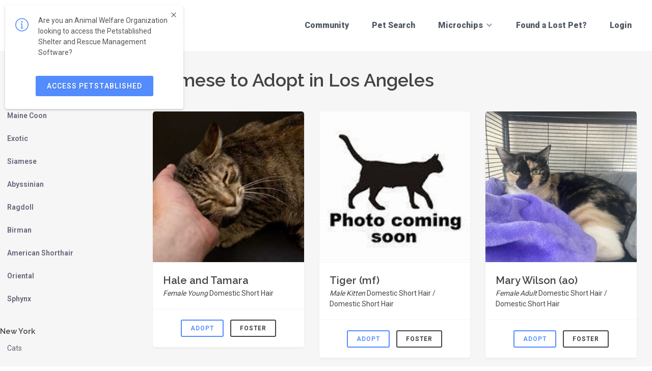

--- FILE ---
content_type: text/html; charset=utf-8
request_url: https://petlover.petstablished.com/public/search/city/los-angeles/cat/siamese
body_size: 9421
content:
<!DOCTYPE html><html><head><meta content="profile email" name="google-signin-scope" /><meta content="1074442739761-qcfudqi7o00c0egvgeboaqilak78cv47.apps.googleusercontent.com" name="google-signin-client_id" /><script src="https://apis.google.com/js/platform.js">async defer</script><script src="https://www.google.com/recaptcha/api.js">async defer</script><meta content="width=device-width, initial-scale=1" name="viewport" /><link rel="stylesheet" media="all" href="https://d2rmi16dbt0qpu.cloudfront.net/assets/canvas_template_lite-7c3beed767deb2f587e91161e65555fb53f0e0ad40f40686a029a4945a6a15b2.css" data-turbolinks-track="true" /><script src="https://d2rmi16dbt0qpu.cloudfront.net/assets/canvas_template_lite-d90978c4f4485c1a501176317abab68140e40689119928452bc4d0e5e2344aff.js" data-turbolinks-track="true"></script>
<script src="https://d2rmi16dbt0qpu.cloudfront.net/assets/application-e12864eb472d099a90e42b1dc146ea77be0fc5832699102b738286c32903bf6f.js" data-turbolinks-track="true"></script><link href="https://fonts.googleapis.com/css?family=Montserrat:400,700,800,900|Roboto:300,400,500,600,700,900|Work+Sans:300,400,500,600,700,900|Lato:300,400,400italic,600,700,900|Raleway:200,300,400,500,600,700|Crete+Round:400italic&amp;display=swap" rel="stylesheet" type="text/css" /><meta content=" Adoptable Siameses in Los Angeles" name="description" /><meta content="Adopt Siamese cats in Los Angeles, Siamese in Los Angeles, Los Angeles adoptable cats, Los Angeles cats, adop a pet, dog adoption, dogs for adoption" name="keywords" /><meta content="text/html; charset=utf-8" http-equiv="content-type" /><link rel="apple-touch-icon" sizes="180x180" href="https://s3.amazonaws.com/Petstablished/favicons/apple-touch-icon.png">
<link rel="icon" type="image/png" sizes="32x32" href="https://s3.amazonaws.com/Petstablished/favicons/favicon-32x32.png">
<link rel="icon" type="image/png" sizes="16x16" href="https://s3.amazonaws.com/Petstablished/favicons/favicon-16x16.png">
<link rel="manifest" href="https://s3.amazonaws.com/Petstablished/favicons/site.webmanifest">
<link rel="mask-icon" href="https://s3.amazonaws.com/Petstablished/favicons/safari-pinned-tab.svg" color="#8c57a1">
<link rel="shortcut icon" href="https://s3.amazonaws.com/Petstablished/favicons/favicon.ico">
<meta name="msapplication-TileColor" content="#ffffff">
<meta name="msapplication-config" content="https://s3.amazonaws.com/Petstablished/favicons/browserconfig.xml">
<meta name="theme-color" content="#ffffff">
<title>Siamese to Adopt in Los Angeles</title><meta name="csrf-param" content="authenticity_token" />
<meta name="csrf-token" content="WOJVqBXc2DQnWz5+EtTSMxG6IZYMGFqIrzTtnTvBX5Erh3pCh4vm70T00AQQwlXvk44Rz/iLCmdXldPsUwB+nQ==" /><script>
//<![CDATA[
window.gon={};gon.stripe_publishable_key="pk_live_14J4QCHksUOdqd53XfckhEi5";gon.current_awo_email=null;gon.current_user_id=null;gon.current_awo_id=null;
//]]>
</script><script>(function() {
function ldinsp(){if(typeof window.__inspld != "undefined") return;
window.__inspld = 1; var insp = document.createElement('script');
insp.type = 'text/javascript'; insp.async = true; insp.id = "inspsync";
insp.src = ('https:' == document.location.protocol ? 'https' : 'http') +
'://cdn.inspectlet.com/inspectlet.js'; var x =
document.getElementsByTagName('script')[0];
x.parentNode.insertBefore(insp, x); };
setTimeout(ldinsp, 500); document.readyState != "complete" ?
(window.attachEvent ? window.attachEvent('onload', ldinsp) :
window.addEventListener('load', ldinsp, false)) : ldinsp();
})();</script><script>function gaEvent() {
  console.log('GA is enabled on production only.');
}</script><script async="" src="https://www.googletagmanager.com/gtag/js?id=G-1DNRBRFZMR"></script><script>window.dataLayer = window.dataLayer || [];
function gtag(){dataLayer.push(arguments);}
gtag('js', new Date());

gtag('config', 'G-1DNRBRFZMR', {
  'linker': {
    'domains': ['wagtopia.com', 'awo.petstablished.com', 'petlover.petstablished.com']
  }
});

// ga wrapper for gtag
function gaEvent(send, hitType, eventCategory, eventAction, eventLabel, value) {
  var eventData = {};
  if(hitType == 'event') {
    if(eventCategory !== undefined) {
      eventData['event_category'] = eventCategory;
    }
    if(eventLabel !== undefined) {
      eventData['event_label'] = eventLabel;
    }
    if(value !== undefined) {
      eventData['value'] = value;
    }
  }
  if(hitType == 'page_view') {
    if(eventCategory !== undefined) {
      eventData['page_title'] = eventCategory;
    }
    if(eventAction !== undefined) {
      eventData['page_location'] = eventAction;
    }
    if(eventLabel !== undefined) {
      eventData['page_path'] = eventLabel;
    }
    eventAction = hitType;
  }
  gtag('event', eventAction, eventData);
};</script><meta content="UbEYYy74Y30xzcxDw--02pzhNAxd0m84i0MOPlOSY8o" name="google-site-verification" /></head><body class="stretched no-transition"><script src="https://d2rmi16dbt0qpu.cloudfront.net/assets/canvas_template_lite-d90978c4f4485c1a501176317abab68140e40689119928452bc4d0e5e2344aff.js" data-turbolinks-track="true"></script><div class="modal fade" style="display: none;" id="socialLoginModal" tabindex="-1" role="dialog" aria-labelledby="socialLoginModal" aria-hidden="true">
  <div class="modal-dialog">
    <div class="modal-content">
      <div class="modal-body normal-body" style="padding-bottom: 10px;">
        <p style="font-weight: bold;">Create Account or Log In:</p>
        <p><small>Creating an account or logging in via facebook/email will let you save your application, and allow you to access your pets medical records and other important information after you adopt or foster.</small></p>
        <hr>
        <div class="row">
          <div class="col-xs-6">
            <fb:login-button style="float: right;" class="btn-50" data-size="xlarge" scope="public_profile,email" onlogin="checkLoginState();"></fb:login-button>
          </div>
          <div class="col-xs-6" style="padding: 0px;">
            <a style="font-size: 17px !important; float: left;" href="" class="btn-google btn-50" id="googleSigninButton"><img src="https://d2rmi16dbt0qpu.cloudfront.net/assets/google_logo-957fbd8eb54cae515b439c98b2cdda56cd26ab7d03c0d800a43b354f1751cfe8.svg" />Sign In</a>
          </div>
        </div>
        <hr>

        <div id="form-message"></div>
        <form class="simple_form login_user form-horizontal" id="login_modal" enctype="multipart/form-data" action="/users/sign_in" accept-charset="UTF-8" data-remote="true" method="post"><input name="utf8" type="hidden" value="&#x2713;" autocomplete="off" />
          <div class="input hidden user_redirect_to"><input value="http://www.google.com" class="hidden" autocomplete="off" type="hidden" name="user[redirect_to]" id="user_redirect_to" /></div>
          <div class="input email required user_email"><input class="string email required form-control" required="required" aria-required="true" placeholder="Email" type="email" value="" name="user[email]" id="user_email" /></div>
          <div class="input password optional user_password"><input class="password optional form-control" placeholder="Password" type="password" name="user[password]" id="user_password" /></div>
          <br>


          <input type="submit" name="commit" value="Sign in" class="btn btn_1 col-xs-12" data-disable-with="Sign in" />

          <hr class="col-xs-12">
          <div class="row">
            <div class="col-xs-6" style="text-align: center;">
              <a class="btn" href="/users/password/new">Reset password?</a><br />
            </div>
            <div class="col-xs-6">
              <a href="https://petlover.petstablished.com/petlover/signup" id="registerWithRedirect" class="btn_1 col-xs-12">Register</a>
            </div>
          </div>

</form>      </div>
      <div class="modal-footer">
        <button type="button" id="noThanks" class="btn btn-default btn-sm" data-dismiss="modal">No Thanks</button>
      </div>
    </div>
  </div>
</div>

<script>
  $(document).ready(function(){
    window.onLoadCallback = function(){
      if (gapi.auth2 === undefined){
        gapi.load('auth2', function() {
          auth2 = gapi.auth2.init({
            client_id: '277048016680-2jq36la0iema57mo8g1a9oa0ii9aqhn4.apps.googleusercontent.com',
            fetch_basic_profile: false,
            scope: 'profile email'
          });
        });
      }
    }
  $('body').on('click', '#googleSigninButton', function(event) {
    // signInCallback defined in step 6.
    //auth2.grantOfflineAccess({'redirect_uri': 'postmessage'}).then(signInCallback);
    if (gapi.auth2 === undefined){
      gapi.load('auth2', function() {
        auth2 = gapi.auth2.init({
          client_id: '277048016680-2jq36la0iema57mo8g1a9oa0ii9aqhn4.apps.googleusercontent.com',
          fetch_basic_profile: false,
          scope: 'profile email'
        });
        auth2.grantOfflineAccess().then(function(response) {
          var params={};location.search.replace(/[?&]+([^=&]+)=([^&]*)/gi,function(s,k,v){params[k]=v});
          if (params['wagtopiamd'] == "1"){
            response.redirect_to = 'wagtopiamd';
          }else{
            response.redirect_to = $(event.target).data('redirect_to') || location.href;
          }
          response.redirect_logged_user = $('#new_user input#redirect_logged_user').val();
          response.from_wagtopia = $('#new_user input#from_wagtopia').val();
          jQuery.ajax({type: 'POST', url: "/auth/google/callback",
            data: response,
            success: function(response) {
              // response from server
              if(response && response.redirect_to){
                if (response.redirect_to == location.href){
                  location.reload();
                  }else{
                  window.location = response.redirect_to;
                }
              }
            },
            error: function(response, a, b){
              console.log(a, b, response);
              if (response && response.responseJSON && response.responseJSON.message){
                $notify(response.responseJSON.message, 'danger');
                }else{
                alert('Something went wrong. Please try again or contact support@petstablished.com');
              }
            }
          });
        });
      });
      }else{
      auth2 = gapi.auth2.getAuthInstance();
      auth2.grantOfflineAccess().then(function(response) {
        var params={};location.search.replace(/[?&]+([^=&]+)=([^&]*)/gi,function(s,k,v){params[k]=v});
        if (params['wagtopiamd'] == "1"){
          response.redirect_to = 'wagtopiamd';
        }else{
          response.redirect_to = $(event.target).data('redirect_to') || location.href;
        }
        response.redirect_logged_user = $('#new_user input#redirect_logged_user').val();
        jQuery.ajax({type: 'POST', url: "/auth/google/callback",
          data: response,
          success: function(response) {
            response = response;
            if(response && response.redirect_to){
              if (response.redirect_to == location.href){
                location.reload();
                }else{
                window.location = response.redirect_to;
              }
            }

            // response from server
          },
          error: function(response, a, b){
            console.log(response, a, b);
            if (response && response.responseJSON && response.responseJSON.message){
              $notify(response.responseJSON.message, 'danger');
            }else{
              alert('Something went wrong. Please try again or contact support@petstablished.com');
            }
          }
        });
      });
    };
  });
});

</script>
<div id="fb-root"></div>
<script>

  // Here we run a very simple test of the Graph API after login is
  // successful.  See statusChangeCallback() for when this call is made.
  function sendDataToAPI(authResponse) {
    FB.api('/me', { locale: 'en_US', fields: 'first_name, last_name, email, birthday' }, function(response) {
      console.log(response);
      $.post('/facebook_login', {authResponse: authResponse, user: response, redirect_to: $('#new_user input[name="user[redirect_to]"]').val() || location.href, redirect_logged_user: $('#new_user input#redirect_logged_user').val()})
      .done(function(response){
        if(response && response.redirect_to){
          if (response.redirect_to == location.href){
            location.reload();
            }else{
            window.location = response.redirect_to;
          }
        }
      })
      .fail(function(response){
        console.log(response, response.data);
        if (response && response.responseJSON && response.responseJSON.message){
          $notify(response.responseJSON.message, 'danger');
        }else{
          alert('Something went wrong. Please try again or contact support@petstablished.com');
        }
      });
    });
  }

  function statusChangeCallback(response) {
    console.log('statusChangeCallback');
    console.log(response);
    // The response object is returned with a status field that lets the
    // app know the current login status of the person.
    // Full docs on the response object can be found in the documentation
    // for FB.getLoginStatus().
    if (response.status === 'connected') {
      // Logged into your app and Facebook.
      sendDataToAPI(response);
      } else if (response.status === 'not_authorized') {
      // The person is logged into Facebook, but not your app.
      } else {
      // The person is not logged into Facebook, so we're not sure if
      // they are logged into this app or not.
    }
  }

  function checkLoginState() {
    FB.getLoginStatus(function(response) {
      statusChangeCallback(response);
    });
  }

  window.fbAsyncInit = function() {
    FB.init({
      appId      : "1542906185968706",
      xfbml      : true,
      version    : 'v2.6'
    });
  };

  (function(d, s, id) {
  var js, fjs = d.getElementsByTagName(s)[0];
  if (d.getElementById(id)) return;
  js = d.createElement(s); js.id = id;
  js.src = "//connect.facebook.net/en_US/sdk.js#xfbml=1&version=v2.6&appId=1542906185968706";
  fjs.parentNode.insertBefore(js, fjs);
  }(document, 'script', 'facebook-jssdk'));

</script>
<div class="body-overlay"></div><div id="side-panel"><div class="side-panel-trigger" id="side-panel-trigger-close"><a href="#"><i class="icon-line-cross"></i></a></div><div class="side-panel-wrap"><div class="white-section"><form class="simple_form login_user nobottommargin" id="new_user" enctype="multipart/form-data" action="/users/sign_in" accept-charset="UTF-8" method="post"><input name="utf8" type="hidden" value="&#x2713;" autocomplete="off" /><input type="hidden" name="authenticity_token" value="Pis6wXTlSeL09HJlnPA09LW1/WXYL47XaivIfehgtDhH/3utAqUJ5IRqIq4F1KmKFxg2s4sgOwxsRQKnvPue8g==" autocomplete="off" /><div class="style-msg errormsg loginErrors hidden topmargin-sm"><div class="sb-msg"><i class="icon-remove"></i><span></span></div></div><h3 class="topmargin-sm">Sign in</h3><div class="col_full"><div class="input email required user_email"><label class="email required control-label" for="user_email"><abbr title="required">*</abbr> Email</label><input class="string email required form-control not-dark" autofocus="autofocus" required="required" aria-required="true" type="email" value="" name="user[email]" id="user_email" /></div></div><div class="col_full"><div class="input password required user_password"><label class="password required control-label" for="user_password"><abbr title="required">*</abbr> Password</label><input class="password required form-control not-dark" required="required" aria-required="true" type="password" name="user[password]" id="user_password" /></div></div><div class="col_full"><a class="block bottommargin-xs" href="/users/password/new">Forgot your password?</a><a class="block" href="/users/confirmation/new">Didn&#39;t receive confirmation instructions?</a></div><div class="col_full"><div class="input boolean optional user_remember_me"><input value="0" autocomplete="off" type="hidden" name="user[remember_me]" /><label class="boolean optional control-label checkbox" for="user_remember_me"><input class="boolean optional" type="checkbox" value="1" name="user[remember_me]" id="user_remember_me" />Remember me</label></div></div><div class="col_full nobottommargin"><input type="submit" name="commit" value="Sign in" class="btn button button-3d nomargin btn-block" data-disable-with="Sign in" /></div><div class="col_full nomargin"><div class="sm-section"><a class="btn btn-secondary google-sign-in" href="#" id="googleSigninButton"><img class="vmid google-logo" src="https://s3.amazonaws.com/Petstablished/images/g-logo.png" /><span class="vmid">Log In</span></a></div></div></form></div><div class="dark-section"><h3 class="topmargin">No Account yet?</h3><div class="col_full"><a class="btn button button-border nomargin btn-block" href="/petlover/signup">Register now</a></div></div></div></div><div class="clearfix" id="wrapper"><script>$(function() {
  function inIframe () {
    try {
      return window.self !== window.top;
      } catch (e) {
      return true;
    }
  };
  if(typeof inIframe !== "undefined" && inIframe() || window.location.href.includes('/petlover/signup') || window.location.href.includes('/petlover_change_credentials')) {
    $('#are-you-awo').remove();
  };
  $('#wrapper').addClass('petstablished-canvas');
})</script><header class="noborder static-sticky header-bissell full-header ui2-header" id="header"><div class="important-fixed-message" id="are-you-awo"><i class="icon-line2-info"></i><i class="icon-line-cross hide-button"></i><p>Are you an Animal Welfare Organization looking to access the Petstablished Shelter and Rescue Management Software?</p><div class="center"><a class="button button-lg button-rounded" href="http://awo.petstablished.com">ACCESS PETSTABLISHED</a></div></div><div class="noborder" id="header-wrap"><div class="container container-fullwidth clearfix"><div id="primary-menu-trigger"><i class="icon-reorder"></i></div><div class="nomargin noborder nopadding center-logo hidden-on-top" id="logo"><a class="standard-logo" href="https://www.wagtopia.com"><img alt="Wagtopia - Powered by Petstablished" src="https://s3.amazonaws.com/Petstablished/new_petlover/wagtopia_logo.png" /></a><a class="retina-logo" href="https://www.wagtopia.com"><img alt="Wagtopia - Powered by Petstablished" src="https://s3.amazonaws.com/Petstablished/new_petlover/wagtopia_logo%402x.png" /></a></div><nav class="clearfix not-dark" id="primary-menu"><ul class="noborder nopadding nomargin"><li><a href="https://www.wagtopia.com/blogs">Community</a></li><li style="display: none;"><a href="https://www.wagtopia.com/pages/our-cause-and-about-us">Our Cause</a></li><li><a class="menu-petsearch" href="https://www.wagtopia.com/petsearch" target="_blank">Pet Search</a></li><li><a class="menu-microchips" href="#">Microchips<i class="icon-chevron-down menu-chevron"></i></a><ul><li><a href="/microchip_search">Microchip Search</a></li><li><a href="/smart_tag_search">Smart Tag Search</a></li><li><a href="/why_register_your_pets_microchip">Why Register My Pet&#39;s Microchip</a></li><li><li><a href="/microchip_registry_public/confirm_microchip_number">Register Microchip</a></li><li><a href="/smart_tag_registrations.confirm_smart_tag_code">Register Smart Tag</a></li></li><li style="display: none;"><a href="https://www.wagtopia.com/pages/microchip-order">About Petstablished Microchips</a></li></ul></li><li><a class="menu-petsearch" href="https://www.wagtopia.com/pet-lost-and-found" target="_blank">Found a Lost Pet?</a></li><li><a class="side-panel-trigger" href="#">Login</a></li></ul></nav></div></div></header><div class="clearfix container"></div><section adopt-a-pet-likes="" class="gray-section clearfix" data-liked-pets="null" ng-controller="petSearch" ng-init="searchInit()"><div class="hidden settings"><input name="redirect_url" type="hidden" value="https://petlover.petstablished.com/public/search/redirect" /><input name="pet_url" type="hidden" value="https://petlover.petstablished.com/public/search/pet/0" /><input name="shelter_url" type="hidden" value="https://petlover.petstablished.com/public/search/shelter/0" /></div><div class="app-container"><div class="app-sidebar"><ul class="app-sidebar-menu bottommargin-sm open"><li class="menu-expander"><a href="#"><i class="icon-reorder"></i>Menu</a></li></ul><ul class="app-sidebar-menu bottommargin-sm"><li><h3><a href="/public/search/city/los-angeles/cat/persian">Persian</a></h3></li><li><h3><a href="/public/search/city/los-angeles/cat/maine-coon">Maine Coon</a></h3></li><li><h3><a href="/public/search/city/los-angeles/cat/exotic">Exotic</a></h3></li><li><h3><a href="/public/search/city/los-angeles/cat/siamese">Siamese</a></h3></li><li><h3><a href="/public/search/city/los-angeles/cat/abyssinian">Abyssinian</a></h3></li><li><h3><a href="/public/search/city/los-angeles/cat/ragdoll">Ragdoll</a></h3></li><li><h3><a href="/public/search/city/los-angeles/cat/birman">Birman</a></h3></li><li><h3><a href="/public/search/city/los-angeles/cat/american-shorthair">American Shorthair</a></h3></li><li><h3><a href="/public/search/city/los-angeles/cat/oriental">Oriental</a></h3></li><li><h3><a href="/public/search/city/los-angeles/cat/sphynx">Sphynx</a></h3></li></ul><h3 class="app-sidebar-menu-subtitle" style="font-size: 15px; margin-bottom: 0;">New York</h3><ul class="app-sidebar-menu bottommargin-xs"><li><a href="/public/search/city/new-york/cat">Cats</a></li><li><a href="/public/search/city/new-york/dog">Dogs</a></li></ul><h3 class="app-sidebar-menu-subtitle" style="font-size: 15px; margin-bottom: 0;">Los Angeles</h3><ul class="app-sidebar-menu bottommargin-xs"><li><a href="/public/search/city/los-angeles/dog">Dogs</a></li></ul><h3 class="app-sidebar-menu-subtitle" style="font-size: 15px; margin-bottom: 0;">Chicago</h3><ul class="app-sidebar-menu bottommargin-xs"><li><a href="/public/search/city/chicago/cat">Cats</a></li><li><a href="/public/search/city/chicago/dog">Dogs</a></li></ul><h3 class="app-sidebar-menu-subtitle" style="font-size: 15px; margin-bottom: 0;">Houston</h3><ul class="app-sidebar-menu bottommargin-xs"><li><a href="/public/search/city/houston/cat">Cats</a></li><li><a href="/public/search/city/houston/dog">Dogs</a></li></ul><h3 class="app-sidebar-menu-subtitle" style="font-size: 15px; margin-bottom: 0;">Philadelphia</h3><ul class="app-sidebar-menu bottommargin-xs"><li><a href="/public/search/city/philadelphia/cat">Cats</a></li><li><a href="/public/search/city/philadelphia/dog">Dogs</a></li></ul><h3 class="app-sidebar-menu-subtitle" style="font-size: 15px; margin-bottom: 0;">Phoenix</h3><ul class="app-sidebar-menu bottommargin-xs"><li><a href="/public/search/city/phoenix/cat">Cats</a></li><li><a href="/public/search/city/phoenix/dog">Dogs</a></li></ul><h3 class="app-sidebar-menu-subtitle" style="font-size: 15px; margin-bottom: 0;">San Antonio</h3><ul class="app-sidebar-menu bottommargin-xs"><li><a href="/public/search/city/san-antonio/cat">Cats</a></li><li><a href="/public/search/city/san-antonio/dog">Dogs</a></li></ul><h3 class="app-sidebar-menu-subtitle" style="font-size: 15px; margin-bottom: 0;">San Diego</h3><ul class="app-sidebar-menu bottommargin-xs"><li><a href="/public/search/city/san-diego/cat">Cats</a></li><li><a href="/public/search/city/san-diego/dog">Dogs</a></li></ul><h3 class="app-sidebar-menu-subtitle" style="font-size: 15px; margin-bottom: 0;">Dallas</h3><ul class="app-sidebar-menu bottommargin-xs"><li><a href="/public/search/city/dallas/cat">Cats</a></li><li><a href="/public/search/city/dallas/dog">Dogs</a></li></ul><h3 class="app-sidebar-menu-subtitle" style="font-size: 15px; margin-bottom: 0;">San Jose</h3><ul class="app-sidebar-menu bottommargin-xs"><li><a href="/public/search/city/san-jose/cat">Cats</a></li><li><a href="/public/search/city/san-jose/dog">Dogs</a></li></ul><h3 class="app-sidebar-menu-subtitle" style="font-size: 15px; margin-bottom: 0;">Austin</h3><ul class="app-sidebar-menu bottommargin-xs"><li><a href="/public/search/city/austin/cat">Cats</a></li><li><a href="/public/search/city/austin/dog">Dogs</a></li></ul><h3 class="app-sidebar-menu-subtitle" style="font-size: 15px; margin-bottom: 0;">Jacksonville</h3><ul class="app-sidebar-menu bottommargin-xs"><li><a href="/public/search/city/jacksonville/cat">Cats</a></li><li><a href="/public/search/city/jacksonville/dog">Dogs</a></li></ul></div><div class="app-content"><h1>Siamese to Adopt in Los Angeles</h1><div class="petlist row"><div class="pet col-md-4 col-sm-6"><div class="pet-container"><a class="pet-link" href="/public/search/pet/380064"><div class="pet-thumbnail lazyload" data-bg="https://petstablished-app-beta.s3.amazonaws.com/uploads/image/image/604492/1.jpeg"><div class="see-details">See details<i class="icon-line-arrow-right"></i></div></div><div class="pet-description"><h3 class="nomargin">Hale and Tamara</h3><i>Female Young </i>Domestic Short Hair</div></a><div class="actions"><a class="button button-rounded button-border button-blue button-small" href="/public/search/redirect?application_type=adoption&amp;pet_id=380064" rel="nofollow" target="_blank">Adopt</a> <a class="button button-dark button-rounded button-border button-small" href="/public/search/redirect?application_type=foster&amp;pet_id=380064" rel="nofollow" target="_blank">Foster</a></div></div></div><div class="pet col-md-4 col-sm-6"><div class="pet-container"><a class="pet-link" href="/public/search/pet/1226290"><div class="pet-thumbnail lazyload" data-bg="https://petstablished-app-beta.s3.amazonaws.com/uploads/image/image/2089153/1.jpeg"><div class="see-details">See details<i class="icon-line-arrow-right"></i></div></div><div class="pet-description"><h3 class="nomargin">Tiger (mf)</h3><i>Male Kitten </i>Domestic Short Hair / Domestic Short Hair</div></a><div class="actions"><a class="button button-rounded button-border button-blue button-small" href="/public/search/redirect?application_type=adoption&amp;pet_id=1226290" rel="nofollow" target="_blank">Adopt</a> <a class="button button-dark button-rounded button-border button-small" href="/public/search/redirect?application_type=foster&amp;pet_id=1226290" rel="nofollow" target="_blank">Foster</a></div></div></div><div class="pet col-md-4 col-sm-6"><div class="pet-container"><a class="pet-link" href="/public/search/pet/1226301"><div class="pet-thumbnail lazyload" data-bg="https://petstablished-app-beta.s3.amazonaws.com/uploads/image/image/2089184/4.jpeg"><div class="see-details">See details<i class="icon-line-arrow-right"></i></div></div><div class="pet-description"><h3 class="nomargin">Mary Wilson (ao)</h3><i>Female Adult </i>Domestic Short Hair / Domestic Short Hair</div></a><div class="actions"><a class="button button-rounded button-border button-blue button-small" href="/public/search/redirect?application_type=adoption&amp;pet_id=1226301" rel="nofollow" target="_blank">Adopt</a> <a class="button button-dark button-rounded button-border button-small" href="/public/search/redirect?application_type=foster&amp;pet_id=1226301" rel="nofollow" target="_blank">Foster</a></div></div></div><div class="pet col-md-4 col-sm-6"><div class="pet-container"><a class="pet-link" href="/public/search/pet/1226311"><div class="pet-thumbnail lazyload" data-bg="https://petstablished-app-beta.s3.amazonaws.com/uploads/image/image/2089210/4.jpeg"><div class="see-details">See details<i class="icon-line-arrow-right"></i></div></div><div class="pet-description"><h3 class="nomargin">Easy (js)</h3><i>Female Senior </i>Domestic Short Hair / Domestic Short Hair</div></a><div class="actions"><a class="button button-rounded button-border button-blue button-small" href="/public/search/redirect?application_type=adoption&amp;pet_id=1226311" rel="nofollow" target="_blank">Adopt</a> <a class="button button-dark button-rounded button-border button-small" href="/public/search/redirect?application_type=foster&amp;pet_id=1226311" rel="nofollow" target="_blank">Foster</a></div></div></div><div class="pet col-md-4 col-sm-6"><div class="pet-container"><a class="pet-link" href="/public/search/pet/1226312"><div class="pet-thumbnail lazyload" data-bg="https://petstablished-app-beta.s3.amazonaws.com/uploads/image/image/2089213/3.jpeg"><div class="see-details">See details<i class="icon-line-arrow-right"></i></div></div><div class="pet-description"><h3 class="nomargin">Cerveza (js)</h3><i>Female Adult </i>Domestic Short Hair / Domestic Short Hair</div></a><div class="actions"><a class="button button-rounded button-border button-blue button-small" href="/public/search/redirect?application_type=adoption&amp;pet_id=1226312" rel="nofollow" target="_blank">Adopt</a> <a class="button button-dark button-rounded button-border button-small" href="/public/search/redirect?application_type=foster&amp;pet_id=1226312" rel="nofollow" target="_blank">Foster</a></div></div></div><div class="pet col-md-4 col-sm-6"><div class="pet-container"><a class="pet-link" href="/public/search/pet/934486"><div class="pet-thumbnail lazyload" data-bg="https://petstablished-app-beta.s3.amazonaws.com/uploads/image/image/1533276/C9D58BE5-4B09-467C-92E6-039D685953D8.jpeg"><div class="see-details">See details<i class="icon-line-arrow-right"></i></div></div><div class="pet-description"><h3 class="nomargin">Gumdrop use to be orange kitten #5</h3><i>Male  </i>Domestic Shorthair / </div></a><div class="actions"><a class="button button-rounded button-border button-blue button-small" href="/public/search/redirect?application_type=adoption&amp;pet_id=934486" rel="nofollow" target="_blank">Adopt</a> <a class="button button-dark button-rounded button-border button-small" href="/public/search/redirect?application_type=foster&amp;pet_id=934486" rel="nofollow" target="_blank">Foster</a></div></div></div><div class="pet col-md-4 col-sm-6"><div class="pet-container"><a class="pet-link" href="/public/search/pet/867101"><div class="pet-thumbnail lazyload" data-bg="https://petstablished-app-beta.s3.amazonaws.com/uploads/image/image/1405265/AADFCFA4-3B11-447E-AB9B-1553A053AF4C.jpeg"><div class="see-details">See details<i class="icon-line-arrow-right"></i></div></div><div class="pet-description"><h3 class="nomargin">Mom-a</h3><i>Female  </i>Domestic Short Hair / </div></a><div class="actions"><a class="button button-rounded button-border button-blue button-small" href="/public/search/redirect?application_type=adoption&amp;pet_id=867101" rel="nofollow" target="_blank">Adopt</a> <a class="button button-dark button-rounded button-border button-small" href="/public/search/redirect?application_type=foster&amp;pet_id=867101" rel="nofollow" target="_blank">Foster</a></div></div></div><div class="pet col-md-4 col-sm-6"><div class="pet-container"><a class="pet-link" href="/public/search/pet/1720390"><div class="pet-thumbnail lazyload" data-bg="https://petstablished-app-beta.s3.amazonaws.com/uploads/image/image/3330332/5.jpeg"><div class="see-details">See details<i class="icon-line-arrow-right"></i></div></div><div class="pet-description"><h3 class="nomargin">Gem</h3><i>Female Adult </i>Domestic Short Hair / </div></a><div class="actions"><a class="button button-rounded button-border button-blue button-small" href="/public/search/redirect?application_type=adoption&amp;pet_id=1720390" rel="nofollow" target="_blank">Adopt</a> <a class="button button-dark button-rounded button-border button-small" href="/public/search/redirect?application_type=foster&amp;pet_id=1720390" rel="nofollow" target="_blank">Foster</a></div></div></div><div class="pet col-md-4 col-sm-6"><div class="pet-container"><a class="pet-link" href="/public/search/pet/1720392"><div class="pet-thumbnail lazyload" data-bg="https://petstablished-app-beta.s3.amazonaws.com/uploads/image/image/3330343/1.jpeg"><div class="see-details">See details<i class="icon-line-arrow-right"></i></div></div><div class="pet-description"><h3 class="nomargin">Apple</h3><i>Male Adult </i>Siamese / </div></a><div class="actions"><a class="button button-rounded button-border button-blue button-small" href="/public/search/redirect?application_type=adoption&amp;pet_id=1720392" rel="nofollow" target="_blank">Adopt</a> <a class="button button-dark button-rounded button-border button-small" href="/public/search/redirect?application_type=foster&amp;pet_id=1720392" rel="nofollow" target="_blank">Foster</a></div></div></div><div class="pet col-md-4 col-sm-6"><div class="pet-container"><a class="pet-link" href="/public/search/pet/1720393"><div class="pet-thumbnail lazyload" data-bg="https://petstablished-app-beta.s3.amazonaws.com/uploads/image/image/3330345/5.jpeg"><div class="see-details">See details<i class="icon-line-arrow-right"></i></div></div><div class="pet-description"><h3 class="nomargin">Leo</h3><i>Male Young </i>Domestic Short Hair / </div></a><div class="actions"><a class="button button-rounded button-border button-blue button-small" href="/public/search/redirect?application_type=adoption&amp;pet_id=1720393" rel="nofollow" target="_blank">Adopt</a> <a class="button button-dark button-rounded button-border button-small" href="/public/search/redirect?application_type=foster&amp;pet_id=1720393" rel="nofollow" target="_blank">Foster</a></div></div></div><div class="pet col-md-4 col-sm-6"><div class="pet-container"><a class="pet-link" href="/public/search/pet/1226258"><div class="pet-thumbnail lazyload" data-bg="https://petstablished-app-beta.s3.amazonaws.com/uploads/image/image/2089065/1.jpeg"><div class="see-details">See details<i class="icon-line-arrow-right"></i></div></div><div class="pet-description"><h3 class="nomargin">Diana (gf)</h3><i>Female Kitten </i>Domestic Short Hair / Domestic Short Hair</div></a><div class="actions"><a class="button button-rounded button-border button-blue button-small" href="/public/search/redirect?application_type=adoption&amp;pet_id=1226258" rel="nofollow" target="_blank">Adopt</a> <a class="button button-dark button-rounded button-border button-small" href="/public/search/redirect?application_type=foster&amp;pet_id=1226258" rel="nofollow" target="_blank">Foster</a></div></div></div><div class="pet col-md-4 col-sm-6"><div class="pet-container"><a class="pet-link" href="/public/search/pet/943731"><div class="pet-thumbnail lazyload" data-bg="https://petstablished-app-beta.s3.amazonaws.com/uploads/image/image/1553081/ED4090FF-F382-4458-9132-E9CFFC1EB012.jpeg"><div class="see-details">See details<i class="icon-line-arrow-right"></i></div></div><div class="pet-description"><h3 class="nomargin">Chuckie</h3><i>Male  </i>Domestic Shorthair / </div></a><div class="actions"><a class="button button-rounded button-border button-blue button-small" href="/public/search/redirect?application_type=adoption&amp;pet_id=943731" rel="nofollow" target="_blank">Adopt</a> <a class="button button-dark button-rounded button-border button-small" href="/public/search/redirect?application_type=foster&amp;pet_id=943731" rel="nofollow" target="_blank">Foster</a></div></div></div><div class="pet col-md-4 col-sm-6"><div class="pet-container"><a class="pet-link" href="/public/search/pet/380070"><div class="pet-thumbnail lazyload" data-bg="https://petstablished-app-beta.s3.amazonaws.com/uploads/image/image/604507/1.jpeg"><div class="see-details">See details<i class="icon-line-arrow-right"></i></div></div><div class="pet-description"><h3 class="nomargin">Mary</h3><i>Female Young </i>Domestic Short Hair</div></a><div class="actions"><a class="button button-rounded button-border button-blue button-small" href="/public/search/redirect?application_type=adoption&amp;pet_id=380070" rel="nofollow" target="_blank">Adopt</a> <a class="button button-dark button-rounded button-border button-small" href="/public/search/redirect?application_type=foster&amp;pet_id=380070" rel="nofollow" target="_blank">Foster</a></div></div></div><div class="pet col-md-4 col-sm-6"><div class="pet-container"><a class="pet-link" href="/public/search/pet/1107023"><div class="pet-thumbnail lazyload" data-bg="https://petstablished-app-beta.s3.amazonaws.com/uploads/image/image/1796506/IMG_9352.JPG"><div class="see-details">See details<i class="icon-line-arrow-right"></i></div></div><div class="pet-description"><h3 class="nomargin">Yoda</h3><i>Male  </i>Domestic Shorthair / </div></a><div class="actions"><a class="button button-rounded button-border button-blue button-small" href="/public/search/redirect?application_type=adoption&amp;pet_id=1107023" rel="nofollow" target="_blank">Adopt</a> <a class="button button-dark button-rounded button-border button-small" href="/public/search/redirect?application_type=foster&amp;pet_id=1107023" rel="nofollow" target="_blank">Foster</a></div></div></div><div class="pet col-md-4 col-sm-6"><div class="pet-container"><a class="pet-link" href="/public/search/pet/1242793"><div class="pet-thumbnail lazyload" data-bg="https://petstablished-app-beta.s3.amazonaws.com/uploads/image/image/2130362/E305DFF1-D6CC-443F-AC3F-85530203DA7C.jpeg"><div class="see-details">See details<i class="icon-line-arrow-right"></i></div></div><div class="pet-description"><h3 class="nomargin">Neville</h3><i>Male Kitten </i>Domestic Longhair / </div></a><div class="actions"><a class="button button-rounded button-border button-blue button-small" href="/public/search/redirect?application_type=adoption&amp;pet_id=1242793" rel="nofollow" target="_blank">Adopt</a> <a class="button button-dark button-rounded button-border button-small" href="/public/search/redirect?application_type=foster&amp;pet_id=1242793" rel="nofollow" target="_blank">Foster</a></div></div></div><div class="pet col-md-4 col-sm-6"><div class="pet-container"><a class="pet-link" href="/public/search/pet/1226278"><div class="pet-thumbnail lazyload" data-bg="https://petstablished-app-beta.s3.amazonaws.com/uploads/image/image/2089119/1.jpeg"><div class="see-details">See details<i class="icon-line-arrow-right"></i></div></div><div class="pet-description"><h3 class="nomargin">Esmeralda (bp)</h3><i>Female Kitten </i>Domestic Short Hair</div></a><div class="actions"><a class="button button-rounded button-border button-blue button-small" href="/public/search/redirect?application_type=adoption&amp;pet_id=1226278" rel="nofollow" target="_blank">Adopt</a> <a class="button button-dark button-rounded button-border button-small" href="/public/search/redirect?application_type=foster&amp;pet_id=1226278" rel="nofollow" target="_blank">Foster</a></div></div></div><div class="pet col-md-4 col-sm-6"><div class="pet-container"><a class="pet-link" href="/public/search/pet/782520"><div class="pet-thumbnail lazyload" data-bg="https://petstablished-app-beta.s3.amazonaws.com/uploads/image/image/1260996/IMG_3391.jpg"><div class="see-details">See details<i class="icon-line-arrow-right"></i></div></div><div class="pet-description"><h3 class="nomargin">Cotija</h3><i>Male Kitten </i>Domestic Shorthair / </div></a><div class="actions"><a class="button button-rounded button-border button-blue button-small" href="/public/search/redirect?application_type=adoption&amp;pet_id=782520" rel="nofollow" target="_blank">Adopt</a> <a class="button button-dark button-rounded button-border button-small" href="/public/search/redirect?application_type=foster&amp;pet_id=782520" rel="nofollow" target="_blank">Foster</a></div></div></div><div class="pet col-md-4 col-sm-6"><div class="pet-container"><a class="pet-link" href="/public/search/pet/2053720"><div class="pet-thumbnail lazyload" data-bg="https://s3.amazonaws.com/petstablished-app-beta/uploads/image/image/4217635/0B8F6530-C6AB-482B-8915-D2B08830B05D.jpeg"><div class="see-details">See details<i class="icon-line-arrow-right"></i></div></div><div class="pet-description"><h3 class="nomargin">Havarti</h3><i>Female  </i>Domestic Shorthair / </div></a><div class="actions"><a class="button button-rounded button-border button-blue button-small" href="/public/search/redirect?application_type=adoption&amp;pet_id=2053720" rel="nofollow" target="_blank">Adopt</a> <a class="button button-dark button-rounded button-border button-small" href="/public/search/redirect?application_type=foster&amp;pet_id=2053720" rel="nofollow" target="_blank">Foster</a></div></div></div><div class="pet col-md-4 col-sm-6"><div class="pet-container"><a class="pet-link" href="/public/search/pet/1226260"><div class="pet-thumbnail lazyload" data-bg="https://s3.amazonaws.com/petstablished-app-beta/uploads/image/image/2089068/1.jpeg"><div class="see-details">See details<i class="icon-line-arrow-right"></i></div></div><div class="pet-description"><h3 class="nomargin">Charlie (gf)</h3><i>Male Kitten </i>Domestic Short Hair</div></a><div class="actions"><a class="button button-rounded button-border button-blue button-small" href="/public/search/redirect?application_type=adoption&amp;pet_id=1226260" rel="nofollow" target="_blank">Adopt</a> <a class="button button-dark button-rounded button-border button-small" href="/public/search/redirect?application_type=foster&amp;pet_id=1226260" rel="nofollow" target="_blank">Foster</a></div></div></div><div class="pet col-md-4 col-sm-6"><div class="pet-container"><a class="pet-link" href="/public/search/pet/1273698"><div class="pet-thumbnail lazyload" data-bg="https://s3.us-east-1.amazonaws.com/petstablished-app-beta/uploads/image/image/2217074/IMG_8371.jpg"><div class="see-details">See details<i class="icon-line-arrow-right"></i></div></div><div class="pet-description"><h3 class="nomargin">Jameson</h3><i>Male Adult </i>Domestic Shorthair / </div></a><div class="actions"><a class="button button-rounded button-border button-blue button-small" href="/public/search/redirect?application_type=adoption&amp;pet_id=1273698" rel="nofollow" target="_blank">Adopt</a> <a class="button button-dark button-rounded button-border button-small" href="/public/search/redirect?application_type=foster&amp;pet_id=1273698" rel="nofollow" target="_blank">Foster</a></div></div></div><div class="pet col-md-4 col-sm-6"><div class="pet-container"><a class="pet-link" href="/public/search/pet/1267473"><div class="pet-thumbnail lazyload" data-bg="https://s3.us-east-1.amazonaws.com/petstablished-app-beta/uploads/image/image/2240047/0C960321-D83C-4959-8B5D-FBA750D96440.jpeg"><div class="see-details">See details<i class="icon-line-arrow-right"></i></div></div><div class="pet-description"><h3 class="nomargin">Peggy</h3><i>Female Kitten </i>Domestic Shorthair / </div></a><div class="actions"><a class="button button-rounded button-border button-blue button-small" href="/public/search/redirect?application_type=adoption&amp;pet_id=1267473" rel="nofollow" target="_blank">Adopt</a> <a class="button button-dark button-rounded button-border button-small" href="/public/search/redirect?application_type=foster&amp;pet_id=1267473" rel="nofollow" target="_blank">Foster</a></div></div></div><div class="pet col-md-4 col-sm-6"><div class="pet-container"><a class="pet-link" href="/public/search/pet/2019265"><div class="pet-thumbnail lazyload" data-bg="https://s3.us-east-1.amazonaws.com/petstablished-app-beta/uploads/image/image/4128000/C8DD3783-167C-4F7E-8B17-6F7B631831C2.jpeg"><div class="see-details">See details<i class="icon-line-arrow-right"></i></div></div><div class="pet-description"><h3 class="nomargin">Jovi</h3><i>Female  </i>Tortoiseshell / Maine Coon</div></a><div class="actions"><a class="button button-rounded button-border button-blue button-small" href="/public/search/redirect?application_type=adoption&amp;pet_id=2019265" rel="nofollow" target="_blank">Adopt</a> <a class="button button-dark button-rounded button-border button-small" href="/public/search/redirect?application_type=foster&amp;pet_id=2019265" rel="nofollow" target="_blank">Foster</a></div></div></div><div class="pet col-md-4 col-sm-6"><div class="pet-container"><a class="pet-link" href="/public/search/pet/666011"><div class="pet-thumbnail lazyload" data-bg="https://s3.us-east-1.amazonaws.com/petstablished-app-beta/uploads/image/image/1152395/69211106_500x693.jpg"><div class="see-details">See details<i class="icon-line-arrow-right"></i></div></div><div class="pet-description"><h3 class="nomargin">Isabel &amp; Gizmo</h3><i>N/A Adult </i>Tabby / </div></a><div class="actions"><a class="button button-rounded button-border button-blue button-small" href="/public/search/redirect?application_type=adoption&amp;pet_id=666011" rel="nofollow" target="_blank">Adopt</a> <a class="button button-dark button-rounded button-border button-small" href="/public/search/redirect?application_type=foster&amp;pet_id=666011" rel="nofollow" target="_blank">Foster</a></div></div></div><div class="pet col-md-4 col-sm-6"><div class="pet-container"><a class="pet-link" href="/public/search/pet/1340776"><div class="pet-thumbnail lazyload" data-bg="https://s3.us-east-1.amazonaws.com/petstablished-app-beta/uploads/image/image/2367363/result_image_4.JPG"><div class="see-details">See details<i class="icon-line-arrow-right"></i></div></div><div class="pet-description"><h3 class="nomargin">Chicken</h3><i>Female Young </i>Tabby / </div></a><div class="actions"><a class="button button-rounded button-border button-blue button-small" href="/public/search/redirect?application_type=adoption&amp;pet_id=1340776" rel="nofollow" target="_blank">Adopt</a> <a class="button button-dark button-rounded button-border button-small" href="/public/search/redirect?application_type=foster&amp;pet_id=1340776" rel="nofollow" target="_blank">Foster</a></div></div></div><div class="pet col-md-4 col-sm-6"><div class="pet-container"><a class="pet-link" href="/public/search/pet/1226304"><div class="pet-thumbnail lazyload" data-bg="https://s3.us-east-1.amazonaws.com/petstablished-app-beta/uploads/image/image/2089193/1.jpeg"><div class="see-details">See details<i class="icon-line-arrow-right"></i></div></div><div class="pet-description"><h3 class="nomargin">Scarlett  (gf)</h3><i>Female Adult </i>Domestic Short Hair / Turkish Angora</div></a><div class="actions"><a class="button button-rounded button-border button-blue button-small" href="/public/search/redirect?application_type=adoption&amp;pet_id=1226304" rel="nofollow" target="_blank">Adopt</a> <a class="button button-dark button-rounded button-border button-small" href="/public/search/redirect?application_type=foster&amp;pet_id=1226304" rel="nofollow" target="_blank">Foster</a></div></div></div></div><div class="center"><a class="button button-rounded button-blue" href="https://awo.petstablished.com/petlover_home" rel="nofollow" target="_blank">Search more pets</a></div><ul class="pagination pagination-lg nomargin hidden"><li><a href="#"> 1</a></li><li class="active"><a href="#"> 2</a></li><li><a href="#"> 3</a></li><li><a href="#"> 4</a></li><li><a href="#"> 5</a></li></ul></div></div></section><script>document.addEventListener('lazybeforeunveil', function(e){
  var bg = e.target.getAttribute('data-bg');
  if(bg){
    e.target.style.backgroundImage = 'url(' + bg + ')';
  }
});</script><footer class="dark nomargin" id="footer"><div class="container"><div class="footer-widgets-wrap clearfix"><div class="row"><div class="city-pets col-md-8"><div class="col_one_third bottommargin-sm  col_last"><div class="widget widget_links clearfix"><h4>New York</h4><ul><li><a href="/public/search/city/new-york/cat">Cats</a></li><li><a href="/public/search/city/new-york/dog">Dogs</a></li><li><a href="/public/search/organizations/new-york">Organizations</a></li></ul></div></div><div class="col_one_third bottommargin-sm "><div class="widget widget_links clearfix"><h4>Los Angeles</h4><ul><li><a href="/public/search/city/los-angeles/dog">Dogs</a></li><li><a href="/public/search/organizations/los-angeles">Organizations</a></li></ul></div></div><div class="col_one_third bottommargin-sm "><div class="widget widget_links clearfix"><h4>Chicago</h4><ul><li><a href="/public/search/city/chicago/cat">Cats</a></li><li><a href="/public/search/city/chicago/dog">Dogs</a></li><li><a href="/public/search/organizations/chicago">Organizations</a></li></ul></div></div><div class="col_one_third bottommargin-sm  col_last"><div class="widget widget_links clearfix"><h4>Houston</h4><ul><li><a href="/public/search/city/houston/cat">Cats</a></li><li><a href="/public/search/city/houston/dog">Dogs</a></li><li><a href="/public/search/organizations/houston">Organizations</a></li></ul></div></div><div class="col_one_third bottommargin-sm "><div class="widget widget_links clearfix"><h4>Philadelphia</h4><ul><li><a href="/public/search/city/philadelphia/cat">Cats</a></li><li><a href="/public/search/city/philadelphia/dog">Dogs</a></li><li><a href="/public/search/organizations/philadelphia">Organizations</a></li></ul></div></div><div class="col_one_third bottommargin-sm "><div class="widget widget_links clearfix"><h4>Phoenix</h4><ul><li><a href="/public/search/city/phoenix/cat">Cats</a></li><li><a href="/public/search/city/phoenix/dog">Dogs</a></li><li><a href="/public/search/organizations/phoenix">Organizations</a></li></ul></div></div></div><div class="clearfix col-md-4"><div class="widget subscribe-widget clearfix"><h5><strong>Subscribe</strong> to Our Newsletter</h5><div class="widget-subscribe-form-result"></div><form class="nobottommargin" id="widget-subscribe-form"><div class="input-group divcenter"><span class="input-group-addon"><i class="icon-email2"></i></span><input class="form-control required email" id="widget-subscribe-form-email" name="widget-subscribe-form-email" placeholder="Enter your Email" type="email" /><span class="input-group-btn subscribe-button"><button class="btn btn-success" type="submit"> Subscribe</button></span></div></form></div></div></div></div></div><div id="copyrights"><div class="container clearfix"><div class="row"><div class="col-md-8 col-sm-7">© 2025 Petstablished. All Rights Reserved. v1.0<br /><div class="copyright-links"><a href="/faq">F.A.Q.</a> / <a href="/tos">Terms & Conditions</a> / <a href="/privacy">Privacy Policy</a> / <a href="/california_privacy_notice">California Privacy Notice</a> / <a href="/contact_us">Contact</a> / <a href="https://status.petstablished.com" target="_blank">Status</a></div></div><div class="col-md-4 col-sm-5 tright"><div class="fright clearfix"><a class="social-icon si-small si-borderless si-facebook" href="https://www.facebook.com/petstablished" rel="nofollow" target="_blank"><i class="icon-facebook"></i><i class="icon-facebook"></i></a><a class="social-icon si-small si-borderless si-twitter" href="https://twitter.com/petstablished" rel="nofollow" target="_blank"><i class="icon-twitter"></i><i class="icon-twitter"></i></a><a class="social-icon si-small si-borderless si-instagram" href="http://instagram.com/petstablished" rel="nofollow" target="_blank"><i class="icon-instagram"></i><i class="icon-instagram"></i></a></div></div></div></div></div></footer></div><script src="https://d2rmi16dbt0qpu.cloudfront.net/assets/canvas_template/functions-7a1770f0a0757ac3df29b812915e22b6670484ea91607fbed2eadd6be7f4d662.js" data-turbolinks-track="true"></script><script src="https://d2rmi16dbt0qpu.cloudfront.net/assets/canvas_template/canvas-functions-e31c0f43ddc5f37dc7e77f818c88043733ef7ffbec231165e4833ca1b1806c26.js" data-turbolinks-track="true"></script></body></html>

--- FILE ---
content_type: text/css
request_url: https://d2rmi16dbt0qpu.cloudfront.net/assets/canvas_template_lite-7c3beed767deb2f587e91161e65555fb53f0e0ad40f40686a029a4945a6a15b2.css
body_size: 103173
content:
@import url(/assets/canvas_template/bootstrap-c7ec89f6e559bbeb5730c7a7c99b458fc6e322e2ca39082112964f39c680e485.css);@import url(/assets/vendor/selectize.bootstrap3-4ce33a558996cbb9bfd7c213a6121935becbad878c282bd0f7969e815309da43.css);@import url(/assets/canvas_template/animate-53a470889c2331eadb9a1415aa0007f6e20fc01d670b265e3beada894b94bf61.css);@import url(/assets/canvas_template/magnific-popup-7c5ba5023b9c1574804d2375d8037a617b62c55bbdd858c7b2cdb2b32554518e.css);@import url(/assets/vendor/sweetalert2.min-2102afc3f66b6096a99a28f0770c198cc017b713ff6a217b217679f92c890018.css);dl,dt,dd,ol,ul,li{margin:0;padding:0}.clear{clear:both;display:block;font-size:0px;height:0px;line-height:0;width:100%;overflow:hidden}::-moz-selection{background:#1ABC9C;color:#FFF;text-shadow:none}::selection{background:#1ABC9C;color:#FFF;text-shadow:none}::-moz-selection{background:#1ABC9C;color:#FFF;text-shadow:none}::-webkit-selection{background:#1ABC9C;color:#FFF;text-shadow:none}:active,:focus{outline:none !important}body{line-height:1.5;color:#555;font-size:14px;font-family:"Lato", sans-serif}a{text-decoration:none !important;color:#1ABC9C}a:hover{color:#222}a img{border:none}img{max-width:100%}iframe{border:none !important}h1,h2,h3,h4,h5,h6{color:#444;font-weight:600;line-height:1.5;margin:0 0 30px 0;font-family:"Raleway", sans-serif}h5,h6{margin-bottom:20px}h1{font-size:36px}h2{font-size:30px}h3{font-size:24px}h4{font-size:18px}h5{font-size:14px}h6{font-size:12px}h4{font-weight:600}h5,h6{font-weight:bold}h1>span:not(.nocolor),h2>span:not(.nocolor),h3>span:not(.nocolor),h4>span:not(.nocolor),h5>span:not(.nocolor),h6>span:not(.nocolor){color:#1ABC9C}p,pre,ul,ol,dl,dd,blockquote,address,table,fieldset,form{margin-bottom:30px}small{font-family:"Lato", sans-serif}#wrapper{position:relative;float:none;width:1220px;margin:0 auto;background-color:#FFF;box-shadow:0 0 10px rgba(0,0,0,0.1);-moz-box-shadow:0 0 10px rgba(0,0,0,0.1);-webkit-box-shadow:0 0 10px rgba(0,0,0,0.1)}.uppercase{text-transform:uppercase !important}.lowercase{text-transform:lowercase !important}.capitalize{text-transform:capitalize !important}.nott{text-transform:none !important}.tright{text-align:right !important}.tleft{text-align:left !important}.fright{float:right !important}.fleft{float:left !important}.fnone{float:none !important}.ohidden{position:relative;overflow:hidden !important}.canvas-line,.canvas-double-line{clear:both;position:relative;width:100%;margin:60px 0;border-top:1px solid #EEE}.canvas-line.canvas-line-sm,.canvas-double-line.canvas-line-sm{margin:30px 0}span.middot{display:inline-block;margin:0 5px}.canvas-double-line{border-top:3px double #E5E5E5}.emptydiv{display:block !important;position:relative !important}.allmargin{margin:50px !important}.leftmargin{margin-left:50px !important}.rightmargin{margin-right:50px !important}.topmargin{margin-top:50px !important}.bottommargin{margin-bottom:50px !important}.clear-bottommargin{margin-bottom:-50px !important}.allmargin-sm{margin:30px !important}.leftmargin-sm{margin-left:30px !important}.rightmargin-sm{margin-right:30px !important}.topmargin-sm{margin-top:30px !important}.bottommargin-sm{margin-bottom:30px !important}.clear-bottommargin-sm{margin-bottom:-30px !important}.allmargin-lg{margin:80px !important}.leftmargin-lg{margin-left:80px !important}.rightmargin-lg{margin-right:80px !important}.topmargin-lg{margin-top:80px !important}.bottommargin-lg{margin-bottom:80px !important}.clear-bottommargin-lg{margin-bottom:-80px !important}.nomargin{margin:0 !important}.noleftmargin{margin-left:0 !important}.norightmargin{margin-right:0 !important}.notopmargin{margin-top:0 !important}.nobottommargin{margin-bottom:0 !important}.header-stick{margin-top:-50px !important}.content-wrap .header-stick{margin-top:-80px !important}.footer-stick{margin-bottom:-50px !important}.content-wrap .footer-stick{margin-bottom:-80px !important}.noborder{border:none !important}.noleftborder{border-left:none !important}.norightborder{border-right:none !important}.notopborder{border-top:none !important}.nobottomborder{border-bottom:none !important}.noradius{border-radius:0 !important}.col-padding{padding:60px}.nopadding{padding:0 !important}.noleftpadding{padding-left:0 !important}.norightpadding{padding-right:0 !important}.notoppadding{padding-top:0 !important}.nobottompadding{padding-bottom:0 !important}.noabsolute{position:relative !important}.noshadow{box-shadow:none !important}.hidden{display:none !important}.nothidden{display:block !important}.inline-block{float:none !important;display:inline-block !important}.center{text-align:center !important}.divcenter{position:relative !important;float:none !important;margin-left:auto !important;margin-right:auto !important}.bgcolor,.bgcolor #header-wrap{background-color:#1ABC9C !important}.color{color:#1ABC9C !important}.border-color{border-color:#1ABC9C !important}.nobg{background:none !important}.nobgcolor{background-color:transparent !important}.bgicon{display:block;position:absolute;bottom:-60px;right:-50px;font-size:210px;color:rgba(0,0,0,0.1)}.bganimate{animation:BgAnimated 30s infinite linear}@keyframes BgAnimated{from{background-position:0 0}to{background-position:0 400px}}.input-block-level{display:block;width:100% !important;min-height:30px;box-sizing:border-box}.vertical-middle{height:auto !important;left:0}.magnific-max-width .mfp-content{max-width:800px}.section{position:relative;margin:60px 0;padding:60px 0;background-color:#F9F9F9;overflow:hidden}.section .container{z-index:2}.section .container+.video-wrap{z-index:1}.parallax{background-color:transparent;background-attachment:fixed;background-position:50% 0;background-repeat:no-repeat;overflow:hidden}.mobile-parallax,.video-placeholder{background-size:cover !important;background-attachment:scroll !important;background-position:center center}.revealer-image{position:relative;bottom:-120px;transition:bottom .3s ease-in-out;-webkit-transition:bottom .3s ease-in-out;-o-transition:bottom .3s ease-in-out}.section:hover .revealer-image{bottom:-60px}.postcontent{width:860px}.postcontent.bothsidebar{width:580px}.sidebar{width:240px}.col_full{width:100%}.col_half{width:48%}.col_one_third{width:30.63%}.col_two_third{width:65.33%}.col_one_fourth{width:22%}.col_three_fourth{width:74%}.col_one_fifth{width:16.8%}.col_two_fifth{width:37.6%}.col_three_fifth{width:58.4%}.col_four_fifth{width:79.2%}.col_one_sixth{width:13.33%}.col_five_sixth{width:82.67%}body.stretched .container-fullwidth{position:relative;padding:0 60px;width:100%}.postcontent,.sidebar,.col_full,.col_half,.col_one_third,.col_two_third,.col_three_fourth,.col_one_fourth,.col_one_fifth,.col_two_fifth,.col_three_fifth,.col_four_fifth,.col_one_sixth,.col_five_sixth{display:block;position:relative;margin-right:4%;margin-bottom:50px;float:left}.postcontent,.sidebar{margin-right:40px}.col_full{clear:both;float:none;margin-right:0}.postcontent.col_last,.sidebar.col_last{float:right}.col_last{margin-right:0 !important;clear:right}#top-bar{position:relative;border-bottom:1px solid #EEE;height:45px;line-height:44px;font-size:13px}#top-bar .col_half{width:auto}.top-links{position:relative;float:left}.top-links ul{margin:0;list-style:none}.top-links ul li{float:left;position:relative;height:44px;border-left:1px solid #EEE}.top-links ul li:first-child,.top-links ul ul li{border-left:0 !important}.top-links li>a{display:block;padding:0 12px;font-size:12px;font-weight:600;text-transform:uppercase;height:44px;color:#666}.top-links li i{vertical-align:top}.top-links li i.icon-angle-down{margin:0 0 0 5px !important}.top-links li i:first-child{margin-right:2px}.top-links li.full-icon i{top:2px;font-size:14px;margin:0}.top-links li:hover{background-color:#EEE}.top-links li:hover ul,.top-links li:hover div.top-link-section{pointer-events:auto}.top-links ul ul,.top-links ul div.top-link-section{display:none;pointer-events:none;position:absolute;z-index:210;line-height:1.5;background:#FFF;border:0;top:44px;left:0;width:140px;margin:0;border-top:1px solid #1ABC9C;border-bottom:1px solid #EEE;box-shadow:0 0 5px -1px rgba(0,0,0,0.2);-moz-box-shadow:0 0 5px -1px rgba(0,0,0,0.2);-webkit-box-shadow:0 0 5px -1px rgba(0,0,0,0.2)}.top-links ul ul li{float:none;height:36px;border-top:1px solid #F5F5F5;border-left:1px solid #EEE}.top-links ul ul li:hover{background-color:#F9F9F9}.top-links ul ul li:first-child{border-top:none !important;border-left:1px solid #EEE}.top-links ul ul a{height:36px;line-height:36px;font-size:12px}.top-links ul ul img{display:inline-block;position:relative;top:-1px;width:16px;height:16px;margin-right:4px}.top-links ul ul.top-demo-lang img{top:4px;width:16px;height:16px}.top-links ul div.top-link-section{padding:25px;left:0;width:280px}.fright .top-links ul div.top-link-section,.top-links.fright ul div.top-link-section{left:auto;right:0}#top-social,#top-social ul{margin:0}#top-social li,#top-social li a,#top-social li .ts-icon,#top-social li .ts-text{display:block;position:relative;float:left;width:auto;overflow:hidden;height:44px;line-height:44px}#top-social li{border-left:1px solid #EEE}#top-social li:first-child{border-left:0 !important}#top-social li a{float:none;width:40px;font-weight:bold;color:#666;transition:color .3s ease-in-out, background-color .3s ease-in-out, width .3s ease-in-out}#top-social li a:hover{color:#FFF !important;text-shadow:1px 1px 1px rgba(0,0,0,0.2)}#top-social li .ts-icon{width:40px;text-align:center;font-size:14px}#top-login{margin-bottom:0}#top-login .checkbox{margin-bottom:10px}#top-login .form-control{position:relative}#top-login .form-control:focus{border-color:#CCC}#top-login .input-group#top-login-username{margin-bottom:-1px}#top-login #top-login-username input,#top-login #top-login-username .input-group-addon{border-bottom-right-radius:0;border-bottom-left-radius:0}#top-login .input-group#top-login-password{margin-bottom:10px}#top-login #top-login-password input,#top-login #top-login-password .input-group-addon{border-top-left-radius:0;border-top-right-radius:0}#header{position:relative;background-color:#FFF;border-bottom:1px solid #F5F5F5}#header .container{position:relative}#header.transparent-header{background:transparent;border-bottom:none;z-index:199}#header.semi-transparent{background-color:rgba(255,255,255,0.8)}#header.transparent-header.floating-header{margin-top:60px}#header.transparent-header.floating-header .container{width:1220px;background-color:#FFF;padding:0 40px;border-radius:2px}#header.transparent-header.floating-header.sticky-header .container{width:1170px;padding:0 15px}#header.transparent-header+#slider,#header.transparent-header+#page-title.page-title-parallax,#header.transparent-header+#google-map,#slider+#header.transparent-header{top:-100px;margin-bottom:-100px}#header.transparent-header.floating-header+#slider,#header.transparent-header.floating-header+#google-map{top:-160px;margin-bottom:-160px}#header.transparent-header+#page-title.page-title-parallax .container{z-index:5;padding-top:100px}#header.full-header{border-bottom-color:#EEE}body.stretched #header.full-header .container{width:100%;padding:0 30px}#header.transparent-header.full-header #header-wrap{border-bottom:1px solid rgba(0,0,0,0.1)}#slider+#header.transparent-header.full-header #header-wrap{border-top:1px solid rgba(0,0,0,0.1);border-bottom:none}#logo{position:relative;float:left;font-family:"Raleway", sans-serif;font-size:36px;line-height:100%;margin-right:40px}#header.full-header #logo{padding-right:30px;margin-right:30px;border-right:1px solid #EEE}#header.transparent-header.full-header #logo{border-right-color:rgba(0,0,0,0.1)}#logo a{display:block;color:#000}#logo img{display:block;max-width:100%}#logo a.standard-logo{display:block}#logo a.retina-logo{display:none}.header-extras{float:right;margin:30px 0 0}.header-extras li{float:left;margin-left:20px;height:40px;overflow:hidden;list-style:none}.header-extras li i{margin-top:3px !important}.header-extras li:first-child{margin-left:0}.header-extras li .he-text{float:left;padding-left:10px;font-weight:bold;font-size:14px;line-height:1.43}.header-extras li .he-text span{display:block;font-weight:400;color:#1ABC9C}#primary-menu{float:right}#primary-menu ul.mobile-primary-menu{display:none}#header.full-header #primary-menu>ul{float:left;padding-right:15px;margin-right:15px;border-right:1px solid #EEE}#header.transparent-header.full-header #primary-menu>ul{border-right-color:rgba(0,0,0,0.1)}#primary-menu-trigger,#page-submenu-trigger{opacity:0;pointer-events:none;cursor:pointer;font-size:14px;position:absolute;top:50%;margin-top:-25px;width:50px;height:50px;line-height:50px;text-align:center;transition:opacity .3s ease}#primary-menu ul{list-style:none;margin:0}#primary-menu>ul{float:left}#primary-menu ul li{position:relative}#primary-menu ul li.mega-menu{position:inherit}#primary-menu ul>li{float:left;margin-left:2px}#primary-menu>ul>li:first-child{margin-left:0}#primary-menu ul li>a{display:block;line-height:22px;padding:39px 15px;color:#444;font-weight:bold;font-size:13px;letter-spacing:1px;text-transform:uppercase;font-family:"Raleway", sans-serif;transition:margin .4s ease, padding .4s ease}#primary-menu ul li>a span{display:none}#primary-menu ul li>a i{position:relative;top:-1px;font-size:14px;width:16px;text-align:center;margin-right:6px;vertical-align:top}#primary-menu ul li>a i.icon-angle-down:last-child{font-size:12px;margin:0 0 0 5px}#primary-menu ul li:hover>a,#primary-menu ul li.current>a{color:#1ABC9C}body.no-superfish #primary-menu li:hover>ul:not(.mega-menu-column),body.no-superfish #primary-menu li:hover>.mega-menu-content{display:block}#primary-menu ul ul:not(.mega-menu-column),#primary-menu ul li .mega-menu-content{display:none;position:absolute;width:220px;background-color:#FFF;box-shadow:0px 13px 42px 11px rgba(0,0,0,0.05);border:1px solid #EEE;border-top:2px solid #1ABC9C;height:auto;z-index:199;top:100%;left:0;margin:0}#primary-menu ul ul:not(.mega-menu-column) ul{top:-2px !important;left:218px}#primary-menu ul ul.menu-pos-invert:not(.mega-menu-column),#primary-menu ul li .mega-menu-content.menu-pos-invert{left:auto;right:0}#primary-menu ul ul:not(.mega-menu-column) ul.menu-pos-invert{right:218px}#primary-menu ul ul li{float:none;margin:0}#primary-menu ul ul li:first-child{border-top:0}#primary-menu ul ul li>a{font-size:12px;font-weight:600;color:#666;padding-top:10px;padding-bottom:10px;border:0;letter-spacing:0;font-family:"Lato", sans-serif;transition:all .2s ease-in-out}#primary-menu ul ul li>a i{vertical-align:middle}#primary-menu ul ul li:hover>a{background-color:#F9F9F9;padding-left:18px;color:#1ABC9C}#primary-menu ul ul>li.sub-menu>a,#primary-menu ul ul>li.sub-menu:hover>a{background-image:url(/assets/canvas_template/images/icons/submenu-346a19f8fcf50274c088f39aa9b91e04899520d20f8f9159bc35dbbc6ec6cb3e.png);background-position:right center;background-repeat:no-repeat}#primary-menu ul li .mega-menu-content,#primary-menu ul li.mega-menu-small .mega-menu-content{width:720px;max-width:400px}#primary-menu ul li.mega-menu .mega-menu-content,.floating-header.sticky-header #primary-menu ul li.mega-menu .mega-menu-content{margin:0 15px;width:1140px;max-width:none}.floating-header #primary-menu ul li.mega-menu .mega-menu-content{margin:0;width:1220px}body.stretched .container-fullwidth #primary-menu ul li.mega-menu .mega-menu-content{margin:0 60px}body.stretched #header.full-header #primary-menu ul li.mega-menu .mega-menu-content{margin:0 30px}#primary-menu ul li.mega-menu .mega-menu-content.style-2{padding:0 10px}#primary-menu ul li .mega-menu-content ul{display:block;position:relative;top:0;min-width:inherit;border:0;box-shadow:none;background-color:transparent}#primary-menu ul li .mega-menu-content ul:not(.megamenu-dropdown){display:block !important;opacity:1 !important;top:0;left:0}#primary-menu ul li .mega-menu-content ul.mega-menu-column{float:left;margin:0}#primary-menu ul li .mega-menu-content ul.mega-menu-column.col-5{width:20%}#primary-menu ul li .mega-menu-content ul:not(.mega-menu-column){width:100%}#primary-menu ul li .mega-menu-content ul.mega-menu-column:not(:first-child){border-left:1px solid #F2F2F2}#primary-menu ul li .mega-menu-content.style-2 ul.mega-menu-column{padding:30px 20px}#primary-menu ul li .mega-menu-content.style-2 ul.mega-menu-column>li.mega-menu-title{margin-top:20px}#primary-menu ul li .mega-menu-content.style-2 ul.mega-menu-column>li.mega-menu-title:first-child{margin-top:0}#primary-menu ul li .mega-menu-content.style-2 ul.mega-menu-column>li.mega-menu-title>a{font-size:13px;font-weight:bold;font-family:"Raleway", sans-serif;letter-spacing:1px;text-transform:uppercase !important;margin-bottom:15px;color:#444;padding:0 !important;line-height:1.3 !important}#primary-menu ul li .mega-menu-content.style-2 ul.mega-menu-column>li.mega-menu-title:hover>a{background-color:transparent}#primary-menu ul li .mega-menu-content.style-2 ul.mega-menu-column>li.mega-menu-title>a:hover{color:#1ABC9C}#primary-menu ul li .mega-menu-content.style-2 ul.mega-menu-column>li.mega-menu-title.sub-menu>a,#primary-menu ul li .mega-menu-content.style-2 ul.mega-menu-column>li.mega-menu-title.sub-menu:hover>a{background:none}#primary-menu ul li .mega-menu-content.style-2 li{border:0}#primary-menu ul li .mega-menu-content.style-2 ul li>a{padding-left:5px;padding-top:7px;padding-bottom:7px}#primary-menu ul li .mega-menu-content.style-2 ul li>a:hover{padding-left:12px}.mega-menu-column .entry-meta{margin:8px -10px 0 0 !important;border:none !important;padding:0 !important}.mega-menu-column .entry-meta li{float:left !important;border:none !important;margin:0 10px 0 0 !important}#primary-menu.style-2{float:none;max-width:none;border-top:1px solid #F5F5F5}#primary-menu.style-2>div>ul{float:left}#primary-menu.style-2>div>ul>li>a{padding-top:19px;padding-bottom:19px}#logo+#primary-menu.style-2{border-top:0}#primary-menu.style-2>div #top-search,#primary-menu.style-2>div #top-cart,#primary-menu.style-2>div #side-panel-trigger{margin-top:20px;margin-bottom:20px}body:not(.device-sm):not(.device-xs):not(.device-xxs) #primary-menu.style-2.center>ul,body:not(.device-sm):not(.device-xs):not(.device-xxs) #primary-menu.style-2.center>div{float:none;display:inline-block !important;width:auto;text-align:left}#primary-menu.style-3>ul>li>a{margin:28px 0;padding-top:11px;padding-bottom:11px;border-radius:2px}#primary-menu.style-3>ul>li:hover>a{color:#444;background-color:#F5F5F5}#primary-menu.style-3>ul>li.current>a{color:#FFF;text-shadow:1px 1px 1px rgba(0,0,0,0.2);background-color:#1ABC9C}#primary-menu.style-4>ul>li>a{margin:28px 0;padding-top:10px;padding-bottom:10px;border-radius:2px;border:1px solid transparent}#primary-menu.style-4>ul>li:hover>a,#primary-menu.style-4>ul>li.current>a{border-color:#1ABC9C}#primary-menu.style-5>ul{padding-right:10px;margin-right:5px;border-right:1px solid #EEE}#primary-menu.style-5>ul>li:not(:first-child){margin-left:15px}#primary-menu.style-5>ul>li>a{padding-top:25px;padding-bottom:25px;line-height:14px}#primary-menu.style-5>ul>li>a i{display:block;width:auto;margin:0 0 8px;font-size:28px;line-height:1}#primary-menu.style-6>ul>li>a{position:relative}#primary-menu.style-6>ul>li>a:after,#primary-menu.style-6>ul>li.current>a:after,#primary-menu.style-6>div>ul>li>a:after,#primary-menu.style-6>div>ul>li.current>a:after{content:'';position:absolute;top:0;left:0;height:2px;width:0;border-top:2px solid #1ABC9C;transition:width .3s ease}#primary-menu.style-6>ul>li.current>a:after,#primary-menu.style-6>ul>li:hover>a:after,#primary-menu.style-6>div>ul>li.current>a:after,#primary-menu.style-6>ul>li:hover>a:after{width:100%}#primary-menu.sub-title>ul>li,#primary-menu.sub-title.style-2>div>ul>li{background:url(/assets/canvas_template/images/icons/menu-divider-9dd56d6645365a326c0d12f6ea998e196afa9f4b49e5b45b96574dcba7825621.png) no-repeat right center;margin-left:1px}#primary-menu.sub-title ul li:first-child{padding-left:0;margin-left:0}#primary-menu.sub-title>ul>li>a,#primary-menu.sub-title>div>ul>li>a{line-height:14px;padding:27px 20px 32px;text-transform:uppercase;border-top:5px solid transparent}#primary-menu.sub-title>ul>li>a span,#primary-menu.sub-title>div>ul>li>a span{display:block;margin-top:10px;line-height:12px;font-size:11px;font-weight:400;color:#888;text-transform:capitalize}#primary-menu.sub-title>ul>li:hover>a,#primary-menu.sub-title>ul>li.current>a,#primary-menu.sub-title>div>ul>li:hover>a,#primary-menu.sub-title>div>ul>li.current>a{background-color:#1ABC9C;color:#FFF;text-shadow:1px 1px 1px rgba(0,0,0,0.2);border-top-color:rgba(0,0,0,0.1)}#primary-menu.sub-title>ul>li:hover>a span,#primary-menu.sub-title>ul>li.current>a span,#primary-menu.sub-title.style-2>div>ul>li:hover>a span,#primary-menu.sub-title.style-2>div>ul>li.current>a span{color:#EEE}#primary-menu.sub-title.style-2 ul ul span{display:none}#primary-menu.sub-title.style-2>div>ul>li{background-position:left center}#primary-menu.sub-title.style-2>div #top-search,#primary-menu.sub-title.style-2>div #top-cart,#primary-menu.sub-title.style-2>div #side-panel-trigger{float:right;margin-top:30px;margin-bottom:30px}#primary-menu.sub-title.style-2 div ul li:first-child,#primary-menu.sub-title.style-2>div>ul>li:hover+li,#primary-menu.sub-title.style-2>div>ul>li.current+li{background-image:none}#primary-menu.sub-title.style-2>div>ul>li>a{padding-top:17px;padding-bottom:22px}@media (min-width: 992px){#header.split-menu #logo{position:absolute;width:100%;text-align:center;margin:0;float:none;height:100px}#header.split-menu #logo a.standard-logo{display:inline-block}}#header.split-menu #primary-menu{float:none;margin:0}#header.split-menu #primary-menu>ul{z-index:199}#header.split-menu #primary-menu>ul:first-child{float:left}#header.split-menu #primary-menu>ul:last-child{float:right}@media (min-width: 992px){.overlay-menu:not(.top-search-open) #primary-menu-trigger{opacity:1;pointer-events:auto;left:auto;right:75px;width:20px;height:20px;line-height:20px;margin-top:-10px}.overlay-menu:not(.top-search-open) .full-header #primary-menu-trigger{right:90px}.overlay-menu #primary-menu>#overlay-menu-close{opacity:0;pointer-events:none;position:fixed;top:25px;left:auto;right:25px;width:48px;height:48px;line-height:48px;font-size:24px;text-align:center;color:#444;z-index:300;transform:translateY(-80px);transition:opacity .4s ease, transform .45s .15s ease}.overlay-menu #primary-menu>ul{opacity:0 !important;pointer-events:none;position:fixed;left:0;top:0;width:100%;height:100% !important;z-index:299;background:rgba(255,255,255,0.95);transition:opacity .7s ease}.overlay-menu #primary-menu>ul.show{opacity:1 !important;display:inherit !important;pointer-events:auto}.overlay-menu #primary-menu>ul.show ~ #overlay-menu-close{opacity:1;transition:opacity .7s .4s ease, transform .45s .15s ease;transform:translateY(0);pointer-events:auto}.overlay-menu #primary-menu>ul>li{float:none;text-align:center;max-width:400px;margin:0 auto}.overlay-menu #primary-menu>ul>li>a{font-size:24px;padding-top:19px;padding-bottom:19px;letter-spacing:2px;text-transform:none;opacity:0;transform:translateY(-80px);transition:opacity .7s .15s ease, transform .45s .15s ease, color .2s linear}.overlay-menu #primary-menu>ul.show>li>a{opacity:1;transform:translateY(0)}}#top-search,#top-cart,#side-panel-trigger,#top-account{float:right;margin:40px 0 40px 15px}#top-cart{position:relative}#top-search a,#top-cart a,#side-panel-trigger a,#top-account a{display:block;position:relative;width:14px;height:14px;font-size:14px;line-height:20px;text-align:center;color:#333;transition:color .3s ease-in-out}#top-search a{z-index:11}#top-search a i{position:absolute;top:0;left:0;transition:opacity .3s ease}body.top-search-open #top-search a i.icon-search3,#top-search a i.icon-line-cross{opacity:0}body.top-search-open #top-search a i.icon-line-cross{opacity:1;z-index:11;font-size:16px}#top-cart a:hover{color:#1ABC9C}#top-search form{opacity:0;z-index:-2;position:absolute;width:100% !important;height:100% !important;padding:0 15px;margin:0;top:0;left:0;transition:opacity .3s ease-in-out}body.top-search-open #top-search form{opacity:1;z-index:10}#top-search form input{box-shadow:none !important;pointer-events:none;border-radius:0;border:0;outline:0 !important;font-size:32px;padding:10px 80px 10px 0;height:100%;background-color:transparent;color:#333;font-weight:700;margin-top:0 !important;font-family:"Raleway", sans-serif;letter-spacing:2px}body:not(.device-sm):not(.device-xs):not(.device-xxs) #header.full-header #top-search form input{padding-left:40px}body:not(.device-sm):not(.device-xs):not(.device-xxs) .container-fullwidth #top-search form input{padding-left:60px}body.top-search-open #top-search form input{pointer-events:auto}body:not(.device-sm):not(.device-xs):not(.device-xxs) #header.transparent-header:not(.sticky-header):not(.full-header):not(.floating-header) #top-search form input{border-bottom:2px solid rgba(0,0,0,0.1)}#top-search form input::-moz-placeholder{color:#555;opacity:1;text-transform:uppercase}#top-search form input:-ms-input-placeholder{color:#555;text-transform:uppercase}#top-search form input::-webkit-input-placeholder{color:#555;text-transform:uppercase}#primary-menu .container #top-search form input,.sticky-header #top-search form input{border:none !important}#top-cart{margin-right:0}#top-cart>a>span{display:block;position:absolute;top:-7px;left:auto;right:-14px;font-size:10px;color:#FFF;text-shadow:1px 1px 1px rgba(0,0,0,0.2);width:16px;height:16px;line-height:16px;text-align:center;background-color:#1ABC9C;border-radius:50%}#top-cart .top-cart-content{opacity:0;z-index:-2;position:absolute;width:280px;background-color:#FFF;box-shadow:0px 20px 50px 10px rgba(0,0,0,0.05);border:1px solid #EEE;border-top:2px solid #1ABC9C;top:60px;right:-15px;left:auto;margin:-10000px 0 0;transition:opacity .5s ease, top .4s ease}.style-2 .container #top-cart .top-cart-content{top:40px}.style-2.sub-title .container #top-cart .top-cart-content{top:50px}#top-cart.top-cart-open .top-cart-content{opacity:1;z-index:11;margin-top:0}.top-cart-title{padding:12px 15px;border-bottom:1px solid #EEE}.top-cart-title h4{margin-bottom:0;font-size:15px;font-weight:bold;text-transform:uppercase;letter-spacing:1px}.top-cart-items{padding:15px}.top-cart-item{padding-top:15px;margin-top:15px;border-top:1px solid #F5F5F5}.top-cart-item:first-child{padding-top:0;margin-top:0;border-top:0}.top-cart-item-image{float:left;margin-right:15px;width:48px !important;height:48px !important;border:2px solid #EEE;transition:border-color .2s linear}.top-cart-item-image a,.top-cart-item-image img{display:block;width:44px !important;height:44px !important}.top-cart-item-image:hover{border-color:#1ABC9C}.top-cart-item-desc{position:relative;overflow:hidden}.top-cart-item-desc a{text-align:left !important;font-size:13px !important;width:auto !important;height:auto !important;font-weight:600}.top-cart-item-desc a:hover{color:#1ABC9C !important}.top-cart-item-desc span.top-cart-item-price{display:block;line-height:20px;font-size:12px !important;color:#999}.top-cart-item-desc span.top-cart-item-quantity{display:block;position:absolute;font-size:12px !important;right:0;top:2px;color:#444}.top-cart-action{padding:15px;border-top:1px solid #EEE}.top-cart-action span.top-checkout-price{font-size:20px;color:#1ABC9C}#top-account{margin:32px 0 33px 20px}#top-account a{width:auto;height:auto}#top-account a span{margin-left:5px;font-weight:600}#top-account a i.icon-angle-down{margin-left:5px;font-size:12px}#top-account .dropdown-menu{padding:10px 0}#top-account .dropdown-menu li a{font-family:'Lato', sans-serif;font-weight:400;text-align:left;line-height:22px}#top-account .dropdown-menu li a .badge{display:block;float:right;margin:2px 0 0 0}#top-account .dropdown-menu li a i:last-child{position:relative;top:1px;margin-left:5px}#header,#header-wrap,#logo img{height:100px;transition:height .4s ease, opacity .3s ease}#header.sticky-style-2{height:161px}#header.sticky-style-3{height:181px}#header.sticky-style-2 #header-wrap{height:60px}#header.sticky-style-3 #header-wrap{height:80px}#primary-menu>ul>li>ul,#primary-menu>ul>li>.mega-menu-content,#primary-menu>ul>li.mega-menu>.mega-menu-content{transition:top .4s ease}#top-search,#top-cart{transition:margin .4s ease, opacity .3s ease}body:not(.top-search-open) #header-wrap #logo,body:not(.top-search-open) #primary-menu>ul,body:not(.top-search-open) #primary-menu>.container>ul,body:not(.top-search-open) #top-cart,body:not(.top-search-open) #side-panel-trigger,body:not(.top-search-open) #top-account{opacity:1;transition:height .4s ease, margin .4s ease, opacity .2s .2s ease}body.top-search-open #header-wrap #logo,body.top-search-open #primary-menu>ul,body.top-search-open #primary-menu>.container>ul,body.top-search-open #top-cart,body.top-search-open #side-panel-trigger,body.top-search-open #top-account{opacity:0}#header.sticky-header.semi-transparent{background-color:transparent}#header-wrap{position:relative;z-index:199;transform:translate3d(0, 0, 0);-webkit-perspective:1000px;-webkit-backface-visibility:hidden}#header.sticky-header #header-wrap{position:fixed;top:0;left:0;width:100%;background-color:#FFF;box-shadow:0 0 10px rgba(0,0,0,0.1)}#header.semi-transparent.sticky-header #header-wrap{background-color:rgba(255,255,255,0.8)}#header.sticky-header:not(.static-sticky),#header.sticky-header:not(.static-sticky) #header-wrap,#header.sticky-header:not(.static-sticky):not(.sticky-style-2):not(.sticky-style-3) #logo img{height:60px}#header.sticky-header:not(.static-sticky) #primary-menu>ul>li>a{padding-top:19px;padding-bottom:19px}#header.sticky-header:not(.static-sticky).sticky-style-2,#header.sticky-header:not(.static-sticky).sticky-style-3{height:161px}#header.sticky-header:not(.static-sticky).sticky-style-2 #primary-menu,#header.sticky-header:not(.static-sticky).sticky-style-3 #primary-menu{border-top:0}#header.sticky-header:not(.static-sticky) #top-search,#header.sticky-header:not(.static-sticky) #top-cart,#header.sticky-header:not(.static-sticky) #side-panel-trigger{margin-top:20px !important;margin-bottom:20px !important}#header.sticky-header:not(.static-sticky) #top-account{margin-top:12px !important;margin-bottom:13px !important}#header.sticky-header:not(.static-sticky) #top-cart .top-cart-content{top:40px}#header.sticky-header.sticky-style-2 #primary-menu{border-top:0}#header.sticky-header:not(.static-sticky) #primary-menu.style-3>ul>li>a{margin:0;border-radius:0}#header.sticky-header:not(.static-sticky) #primary-menu.style-4>ul>li>a{padding-top:8px;padding-bottom:8px;margin:10px 0}#header.sticky-header:not(.static-sticky) #primary-menu.style-5>ul>li{margin-left:2px}#header.sticky-header:not(.static-sticky) #primary-menu.style-5>ul>li:first-child{margin-left:0}#header.sticky-header:not(.static-sticky) #primary-menu.style-5>ul>li>a{line-height:22px;padding-top:19px;padding-bottom:19px}#header.sticky-header:not(.static-sticky) #primary-menu.style-5>ul>li>a>div{padding:0}#header.sticky-header:not(.static-sticky) #primary-menu.style-5>ul>li>a i{display:inline-block;width:16px;top:-1px;margin:0 6px 0 0;font-size:14px;line-height:22px}#header.sticky-header:not(.static-sticky) #primary-menu.sub-title>ul>li,#header.sticky-header:not(.static-sticky) #primary-menu.sub-title.style-2>div>ul>li{background:none !important;margin-left:2px}#header.sticky-header:not(.static-sticky) #primary-menu.sub-title>ul>li:first-child,#header.sticky-header:not(.static-sticky) #primary-menu.sub-title.style-2>div>ul>li:first-child{margin-left:0}#header.sticky-header:not(.static-sticky) #primary-menu.sub-title>ul>li>a,#header.sticky-header:not(.static-sticky) #primary-menu.sub-title>div>ul>li>a{line-height:22px;padding:19px 15px;text-transform:none;font-size:14px;border-top:0}#header.sticky-header:not(.static-sticky) #primary-menu.sub-title ul li span{display:none}#page-menu,#page-menu-wrap{position:relative;height:44px;line-height:44px;text-shadow:1px 1px 1px rgba(0,0,0,0.1)}#page-menu-wrap{z-index:99;background-color:#1ABC9C;transform:translate3d(0, 0, 0);-webkit-backface-visibility:hidden}#page-menu.sticky-page-menu #page-menu-wrap{position:fixed;z-index:99;left:0;width:100%;box-shadow:0 0 15px rgba(0,0,0,0.3)}#header.static-sticky ~ #page-menu.sticky-page-menu #page-menu-wrap,#header.static-sticky ~ #content #page-menu.sticky-page-menu #page-menu-wrap{top:100px}#header ~ #page-menu.sticky-page-menu #page-menu-wrap,#header.no-sticky ~ #page-menu.sticky-page-menu #page-menu-wrap,#header ~ #content #page-menu.sticky-page-menu #page-menu-wrap,#header.no-sticky ~ #content #page-menu.sticky-page-menu #page-menu-wrap{top:0}#header.sticky-header ~ #page-menu.sticky-page-menu #page-menu-wrap,#header.sticky-header ~ #content #page-menu.sticky-page-menu #page-menu-wrap{top:60px}#page-submenu-trigger{top:0;margin-top:0;left:auto;right:15px;width:40px;height:44px;line-height:44px}#page-menu .menu-title{float:left;color:#FFF;font-size:20px;font-weight:300}#page-menu .menu-title span{font-weight:600}#page-menu nav{position:relative;float:right}#page-menu nav ul{margin-bottom:0;height:44px}#page-menu nav li{position:relative;float:left;list-style:none}#page-menu nav li a{display:block;height:28px;line-height:28px;margin:8px 4px;padding:0 14px;color:#FFF;font-size:14px;border-radius:14px}#page-menu nav li a .icon-angle-down{margin-left:5px}body:not(.device-touch) #page-menu nav li a{transition:all .2s ease-in-out}#page-menu nav li:hover a,#page-menu nav li.current a{background-color:rgba(0,0,0,0.15)}#page-menu li:hover ul{display:block}#page-menu ul ul{display:none;position:absolute;width:150px;top:44px;left:0;z-index:149;height:auto;background-color:#1ABC9C}#page-menu ul ul ul{display:none !important}#page-menu ul ul li{float:none}#page-menu ul ul a{height:auto;line-height:22px;margin:0;padding:8px 14px;border-radius:0;background-color:rgba(0,0,0,0.15)}#page-menu ul ul li:hover a,#page-menu ul ul li.current a{background-color:rgba(0,0,0,0.3)}@media (min-width: 992px){#page-menu.dots-menu,#page-menu.dots-menu #page-menu-wrap{position:fixed;z-index:99;top:50%;left:auto;right:20px;width:24px;height:auto;line-height:1.5;background-color:transparent;text-shadow:none}#page-menu.dots-menu #page-menu-wrap{position:relative;box-shadow:none}#page-menu.dots-menu .menu-title{display:none}#page-menu.dots-menu nav{float:none;width:24px}#page-menu.dots-menu nav ul{height:auto}#page-menu.dots-menu nav ul li{float:none;width:14px;height:14px;margin:10px 6px}#page-menu.dots-menu nav li a{position:relative;width:10px;height:10px;line-height:1.5;padding:0;margin:0 2px;background-color:rgba(0,0,0,0.4);border-radius:50%;color:#777}#page-menu.dots-menu nav li a:hover{background-color:rgba(0,0,0,0.7)}#page-menu.dots-menu nav li.current a{background-color:#1ABC9C}#page-menu.dots-menu nav li div{position:absolute;width:auto;top:-11px;right:25px;background-color:#1ABC9C;color:#FFF;padding:5px 14px;white-space:nowrap;pointer-events:none;text-shadow:1px 1px 1px rgba(0,0,0,0.15);border-radius:2px;opacity:0}body:not(.device-touch) #page-menu.dots-menu nav li div{transition:all .2s ease-in-out}#page-menu.dots-menu nav li div:after{position:absolute;content:'';top:50%;margin-top:-6px;left:auto;right:-5px;width:0;height:0;border-top:7px solid transparent;border-bottom:7px solid transparent;border-left:6px solid #1ABC9C}#page-menu.dots-menu nav li a:hover div{opacity:1;right:30px}}.one-page-arrow{position:absolute;z-index:3;bottom:20px;left:50%;margin-left:-16px;width:32px;height:32px;font-size:32px;text-align:center;color:#222}@media (min-width: 992px){.side-header #header{position:fixed;top:0;left:0;z-index:10;width:260px;height:100%;height:calc(100vh);background-color:#FFF;border:none;border-right:1px solid #EEE;overflow:hidden;box-shadow:0 0 15px rgba(0,0,0,0.065)}.side-header #header-wrap{width:300px;height:100%;overflow:auto;padding-right:40px}.side-header #header .container{width:260px !important;padding:0 30px !important;margin:0 !important}.side-header #logo{float:none;margin:60px 0 40px}.side-header #logo img{height:auto !important}.side-header #logo:not(.nobottomborder):after,.side-header #primary-menu:not(.nobottomborder):after{display:block;content:'';width:20%;border-bottom:1px solid #E5E5E5}.side-header .center #logo:after{margin:0 auto}.side-header #primary-menu{margin-bottom:30px}.side-header #primary-menu:not(.nobottomborder):after{margin-top:40px}.side-header #primary-menu,.side-header #primary-menu ul{float:none;height:auto}.side-header #primary-menu ul li{float:none;margin:15px 0 0}.side-header #primary-menu ul li:first-child{margin-top:0}.side-header #primary-menu ul li a{height:25px;line-height:25px;padding:0;text-transform:uppercase}.side-header #primary-menu ul li i{line-height:24px}.side-header #primary-menu ul ul{position:relative;width:100%;background-color:transparent;box-shadow:none;border:none;height:auto;z-index:1;top:0;left:0;margin:5px 0;padding-left:12px}.side-header #primary-menu ul ul ul{top:0 !important;left:0}.side-header #primary-menu ul ul.menu-pos-invert{left:0;right:auto}.side-header #primary-menu ul ul ul.menu-pos-invert{right:auto}.side-header #primary-menu ul ul li{margin:0;border:0}.side-header #primary-menu ul ul li:first-child{border-top:0}.side-header #primary-menu ul ul a{font-size:12px;height:auto !important;line-height:24px !important;padding:2px 0 !important}.side-header #primary-menu ul ul li:hover>a{background-color:transparent !important;color:#444 !important}.side-header #primary-menu ul>li.sub-menu>a,.side-header #primary-menu ul>li.sub-menu:hover>a{background-image:none !important}.side-header #primary-menu ul>li.sub-menu>a:after{position:absolute;content:'\e7a5';top:1px;right:0;transition:transform .2s linear}.side-header #primary-menu ul>li.sub-menu:hover>a:after{filter:progid:DXImageTransform.Microsoft.BasicImage(rotation=1);transform:rotate(90deg)}.side-header:not(.open-header) #wrapper{margin:0 0 0 260px !important;width:auto !important}.side-header:not(.open-header) #wrapper .container{width:auto;margin:0 40px}.side-header.open-header.push-wrapper{overflow-x:hidden}.side-header.open-header #header{left:-260px}.side-header.open-header.side-header-open #header{left:0}.side-header.open-header #wrapper{left:0}.side-header.open-header.push-wrapper.side-header-open #wrapper{left:260px}#header-trigger{display:none}.side-header.open-header #header-trigger{display:block;position:fixed;cursor:pointer;top:20px;left:20px;z-index:11;font-size:16px;width:32px;height:32px;line-height:32px;background-color:#FFF;text-align:center;border-radius:2px}.side-header.open-header.side-header-open #header-trigger{left:280px}.side-header.open-header #header-trigger i:nth-child(1),.side-header.open-header.side-header-open #header-trigger i:nth-child(2){display:block}.side-header.open-header.side-header-open #header-trigger i:nth-child(1),.side-header.open-header #header-trigger i:nth-child(2){display:none}.side-header.open-header #header,.side-header.open-header #header-trigger,.side-header.open-header.push-wrapper #wrapper{transition:left .4s ease}.side-header.side-header-right #header{left:auto;right:0;border:none;border-left:1px solid #EEE}.side-header.side-header-right:not(.open-header) #wrapper{margin:0 260px 0 0 !important}.side-header.side-header-right.open-header #header{left:auto;right:-260px}.side-header.side-header-right.open-header.side-header-open #header{left:auto;right:0}.side-header.side-header-right.open-header.push-wrapper.side-header-open #wrapper{left:-260px}.side-header.side-header-right.open-header #header-trigger{left:auto;right:20px}.side-header.side-header-right.open-header.side-header-open #header-trigger{left:auto;right:280px}.side-header.side-header-right.open-header #header,.side-header.side-header-right.open-header #header-trigger{transition:right .4s ease}}body.side-push-panel{overflow-x:hidden}#side-panel{position:fixed;top:0;right:-300px;z-index:399;width:300px;height:100%;background-color:#F5F5F5;overflow:hidden;-webkit-backface-visibility:hidden}body.side-panel-left #side-panel{left:-300px;right:auto}body.side-push-panel.stretched #wrapper,body.side-push-panel.stretched #header.sticky-header .container{right:0}body.side-panel-left.side-push-panel.stretched #wrapper,body.side-panel-left.side-push-panel.stretched #header.sticky-header .container{left:0;right:auto}#side-panel .side-panel-wrap{position:absolute;top:0;left:0;bottom:0;width:330px;height:100%;overflow:auto;padding:50px 70px 50px 40px}body.device-touch #side-panel .side-panel-wrap{overflow-y:scroll}#side-panel .widget{margin-top:40px;padding-top:40px;width:220px;border-top:1px solid #E5E5E5}#side-panel .widget:first-child{padding-top:0;border-top:0;margin:0}body.side-panel-open #side-panel{right:0}body.side-panel-left.side-panel-open #side-panel{left:0;right:auto}body.side-push-panel.side-panel-open.stretched #wrapper,body.side-push-panel.side-panel-open.stretched #header.sticky-header .container{right:300px}body.side-push-panel.side-panel-open.stretched .slider-parallax-inner{left:-300px}body.side-panel-left.side-push-panel.side-panel-open.stretched #wrapper,body.side-panel-left.side-push-panel.side-panel-open.stretched #header.sticky-header .container,body.side-panel-left.side-push-panel.side-panel-open.stretched .slider-parallax-inner{left:300px;right:auto}#side-panel-trigger{display:block;cursor:pointer;z-index:11;margin-right:5px}#side-panel-trigger-close a{display:none}#side-panel,body.side-push-panel.stretched #wrapper,body.side-push-panel.stretched #header .container{transition:right .4s ease}body.side-panel-left #side-panel,body.side-panel-left.side-push-panel.stretched #wrapper,body.side-panel-left.side-push-panel.stretched #header .container,body.side-push-panel.stretched .slider-parallax-inner{transition:left .4s ease}.body-overlay{opacity:0;position:fixed;top:0;left:0;width:100%;height:100%;background-color:rgba(0,0,0,0.6);z-index:-1;pointer-events:none;-webkit-backface-visibility:hidden;transition:opacity .3s ease}body.side-panel-open .body-overlay{opacity:1;z-index:298;pointer-events:auto}body.side-panel-open:not(.device-xxs):not(.device-xs):not(.device-sm) .body-overlay:hover{cursor:url(/assets/canvas_template/images/icons/close-69189663744eaa300a9d4d3934d88bbd5ca3db23d1d2dded855744a30d38f269.png) 15 15,default}.fslider,.fslider .flexslider,.fslider .slider-wrap,.fslider .slide,.fslider .slide>a,.fslider .slide>img,.fslider .slide>a>img{position:relative;display:block;width:100%;height:auto;overflow:hidden;-webkit-backface-visibility:hidden}.fslider{min-height:32px}.flex-container a:active,.flexslider a:active,.flex-container a:focus,.flexslider a:focus{outline:none;border:none}.slider-wrap,.flex-control-nav,.flex-direction-nav{margin:0;padding:0;list-style:none;border:none}.flexslider{position:relative;margin:0;padding:0}.flexslider .slider-wrap>.slide{display:none;-webkit-backface-visibility:hidden}.flexslider .slider-wrap img{width:100%;display:block}.flex-pauseplay span{text-transform:capitalize}.slider-wrap:after{content:".";display:block;clear:both;visibility:hidden;line-height:0;height:0}html[xmlns] .slider-wrap{display:block}* html .slider-wrap{height:1%}.no-js .slider-wrap>.slide:first-child{display:block}.flex-viewport{max-height:2000px;transition:all 1s ease}.flex-control-nav{position:absolute;z-index:10;text-align:center;top:14px;right:10px;margin:0}.flex-control-nav li{float:left;display:block;margin:0 3px;width:10px;height:10px}.flex-control-nav li a{display:block;cursor:pointer;text-indent:-9999px;width:10px !important;height:10px !important;border:1px solid #FFF;border-radius:50%;transition:all .3s ease-in-out;-webkit-transition:all .3s ease-in-out;-o-transition:all .3s ease-in-out}.flex-control-nav li:hover a,.flex-control-nav li a.flex-active{background-color:#FFF}#slider{position:relative;width:100%;overflow:hidden}.slider-parallax{position:relative}.slider-parallax,.slider-parallax .swiper-container{visibility:visible;-webkit-backface-visibility:hidden}.slider-parallax .slider-parallax-inner{position:fixed;width:100%;height:100%}.device-touch .slider-parallax .slider-parallax-inner{position:relative}body:not(.side-header) .slider-parallax .slider-parallax-inner{left:0}#header.transparent-header+.slider-parallax .slider-parallax-inner{top:0}.slider-parallax .slider-parallax-inner,.slider-parallax .slider-caption,.slider-parallax .ei-title{will-change:transform;-webkit-transform:translate3d(0, 0, 0);-webkit-transition:transform 0s linear;-webkit-backface-visibility:hidden}.boxed-slider{padding-top:40px}.fslider[data-animation="fade"][data-thumbs="true"] .flexslider,.fslider.testimonial[data-animation="fade"] .flexslider{height:auto !important}.flex-control-nav.flex-control-thumbs{position:relative;top:0;left:0;right:0;margin:2px -2px -2px 0;height:75px}.flex-control-nav.flex-control-thumbs li{margin:0 2px 2px 0}.flex-control-nav.flex-control-thumbs li img{cursor:pointer;text-indent:-9999px;border:0;border-radius:0;margin:0;opacity:0.5;transition:all .3s ease-in-out}.flex-control-nav.flex-control-thumbs li,.flex-control-nav.flex-control-thumbs li img{display:block;width:100px !important;height:auto !important}.flex-control-nav.flex-control-thumbs li:hover img,.flex-control-nav.flex-control-thumbs li img.flex-active{border-width:0;opacity:1}.fslider.flex-thumb-grid .flex-control-nav.flex-control-thumbs{margin:2px -2px -2px 0;height:auto}.fslider.flex-thumb-grid .flex-control-nav.flex-control-thumbs li{width:25% !important;height:auto !important;margin:0;padding:0 2px 2px 0}.fslider.flex-thumb-grid .flex-control-nav.flex-control-thumbs li img{width:100% !important;height:auto !important}.fslider.flex-thumb-grid.grid-3 .flex-control-nav.flex-control-thumbs li{width:33.30% !important}.fslider.flex-thumb-grid.grid-5 .flex-control-nav.flex-control-thumbs li{width:20% !important}.fslider.flex-thumb-grid.grid-6 .flex-control-nav.flex-control-thumbs li{width:16.66% !important}.fslider.flex-thumb-grid.grid-8 .flex-control-nav.flex-control-thumbs li{width:12.5% !important}.fslider.flex-thumb-grid.grid-10 .flex-control-nav.flex-control-thumbs li{width:10% !important}.fslider.flex-thumb-grid.grid-12 .flex-control-nav.flex-control-thumbs li{width:8.33% !important}.swiper_wrapper{width:100%;height:500px;overflow:hidden}.full-screen .swiper_wrapper{height:auto}.swiper_wrapper .swiper-container{position:relative;width:100%;height:100%;margin:0;background:url(/assets/canvas_template/images/pattern2-f62ea2390917b7dd2e7b7cd8b5ba428254de415c4417112d1dc96c189f10622d.png) repeat}.swiper_wrapper .swiper-slide{position:relative;margin:0;background-position:center center;background-repeat:no-repeat;background-size:cover;overflow:hidden}.swiper_wrapper .swiper-slide [data-caption-animate]{-webkit-backface-visibility:hidden}.swiper-slide .video-wrap,.section .video-wrap,.swiper-slide .yt-bg-player,.section .yt-bg-player{position:absolute;width:100%;height:100%;z-index:-1;top:0;left:0}#slider .container{position:relative;height:100%}#slider.canvas-slider .swiper-slide img{width:100%}#slider.canvas-slider a{display:block;height:100%}.swiper-pagination{position:absolute;width:100%;z-index:20;margin:0;top:auto;bottom:20px !important;text-align:center;line-height:1}.swiper-pagination span{display:inline-block;cursor:pointer;width:10px;height:10px;margin:0 4px;opacity:1;background-color:transparent;border:1px solid #FFF;border-radius:50%;transition:all .3s ease}.swiper-pagination span:hover,.swiper-pagination span.swiper-pagination-bullet-active{background-color:#FFF !important}.boxedcontainer{max-width:1140px;margin:auto}.tp-banner-container{width:100%;position:relative;padding:0}.tp-banner{width:100%;position:relative}.tp-banner-fullscreen-container{width:100%;position:relative;padding:0}.tp-banner .button{height:auto !important}.tparrows.preview2:after{line-height:1 !important}.video-wrap{overflow:hidden;width:100%;position:relative}.video-wrap video{position:relative;z-index:1;width:100%}.video-wrap .video-overlay,.video-wrap .video-placeholder{position:absolute;width:100%;height:100%;top:0;left:0;z-index:5;background:transparent url(/assets/canvas_template/images/grid-06fd8e0090523170314f7bd90ac69aca88b16feab2230734cf96f03ead53fe65.png) repeat;-webkit-backface-visibility:hidden}.video-wrap .video-placeholder{z-index:4;background-repeat:no-repeat !important}.slider-caption,.nivo-caption,.flex-caption{position:absolute;top:0;left:15px;z-index:20;max-width:550px;color:#EEE;font-size:22px;font-weight:300;text-shadow:1px 1px 1px rgba(0,0,0,0.15);transition:top .3s ease}.slider-caption:not(.dark),.slider-caption:not(.dark) h2{color:#222;text-shadow:none}.slider-caption h2{font-size:64px;letter-spacing:2px;text-transform:uppercase;font-weight:700;line-height:1;margin-bottom:30px}.slider-caption p{margin-bottom:10px;font-size:24px}.slider-caption.slider-caption-right{left:auto;right:15px}.slider-caption.slider-caption-center{position:relative;max-width:800px;text-align:center;margin:0 auto;left:0;right:0}.slider-caption-bg{padding:5px 12px;border-radius:2px;background-color:rgba(0,0,0,0.6);top:auto;bottom:50px;left:50px}.slider-caption-bg.slider-caption-bg-light{background-color:rgba(255,255,255,0.8);color:#333;font-weight:400;text-shadow:none}.slider-caption-top-left{top:50px;bottom:auto}.slider-caption-top-right{top:50px;bottom:auto;left:auto;right:50px}.slider-caption-bottom-right{left:auto;right:50px}#slider .owl-carousel{margin:0}#slider-arrow-left,#slider-arrow-right,.camera_prev,.camera_next,#slider .owl-prev,#slider .owl-next,.flex-prev,.flex-next,.nivo-prevNav,.nivo-nextNav,.slider-arrow-top-sm,.slider-arrow-bottom-sm{position:absolute;cursor:pointer;z-index:10;top:50%;left:0;margin-top:-26px;background-color:rgba(0,0,0,0.3);width:52px;height:52px;border:0;border-radius:0 3px 3px 0;transition:background-color .3s ease-in-out}.slider-arrow-top-sm,.slider-arrow-bottom-sm{top:auto;bottom:57px;left:auto;right:20px;margin:0;width:32px;height:32px;border-radius:3px 3px 0 0}.slider-arrow-bottom-sm{bottom:20px;border-radius:0 0 3px 3px}.fslider[data-thumbs="true"] .flex-prev,.fslider[data-thumbs="true"] .flex-next{margin-top:-64px}#slider .owl-prev,#slider .owl-next{transition:background-color .3s ease-in-out}#slider-arrow-right,.camera_next,#slider .owl-next,.flex-next,.nivo-nextNav{left:auto;right:0;border-radius:3px 0 0 3px}#slider-arrow-left i,#slider-arrow-right i,.camera_prev i,.camera_next i,#slider .owl-prev i,#slider .owl-next i,.flex-prev i,.flex-next i,.nivo-prevNav i,.nivo-nextNav i,.slider-arrow-top-sm i,.slider-arrow-bottom-sm i{line-height:50px;width:34px;height:52px;color:#DDD;color:rgba(255,255,255,0.8);text-shadow:1px 1px 1px rgba(0,0,0,0.1);font-size:34px;text-align:center;margin-left:7px}.slider-arrow-top-sm i,.slider-arrow-bottom-sm i{width:32px;height:32px;margin:0;line-height:30px;font-size:18px;color:#FFF;color:white}.flex-prev i{margin-left:9px}#slider .owl-prev i{margin-left:0}#slider-arrow-right i,.camera_next i,.nivo-nextNav i{margin-left:10px}.flex-next i{margin-left:11px}#slider .owl-next i{margin-right:4px}#slider .owl-nav{opacity:0;transition:opacity 0.3s ease-in-out}#slider .owl-nav div,#slider:hover .owl-nav{opacity:1}#slider-arrow-left:hover,#slider-arrow-right:hover,.camera_prev:hover,.camera_next:hover,#slider .owl-prev:hover,#slider .owl-next:hover,.flex-prev:hover,.flex-next:hover,.nivo-prevNav:hover,.nivo-nextNav:hover,.slider-arrow-top-sm:hover,.slider-arrow-bottom-sm:hover{background-color:rgba(0,0,0,0.6) !important}#slide-number{position:absolute;opacity:0;top:auto;right:20px;bottom:20px;z-index:20;width:36px;height:40px;text-align:center;color:rgba(255,255,255,0.8);text-shadow:1px 1px 1px rgba(0,0,0,0.15);font-size:18px;font-weight:300;transition:all .3s linear}#slider:hover #slide-number{opacity:1}#slide-number-current,#slide-number-total{position:absolute;line-height:1;top:5px;left:0}#slide-number-total{top:auto;bottom:5px;left:auto;right:0}#slide-number span{display:block;font-size:32px;line-height:40px}#slider .owl-dots{position:absolute;width:100%;z-index:20;margin:0;top:auto;bottom:15px}#slider .owl-dots span{width:10px;height:10px;margin:0 3px;opacity:1;background-color:transparent;border:1px solid #FFF}#slider .owl-dots .owl-dot.active span,#slider .owl-dots .owl-dot:hover span{background-color:#FFF !important}#page-title{position:relative;padding:50px 0;background-color:#F5F5F5;border-bottom:1px solid #EEE}#page-title .container{position:relative}#page-title h1{padding:0;margin:0;line-height:1;font-weight:600;letter-spacing:1px;color:#333;font-size:28px;text-transform:uppercase}#page-title span:not([class^='irs']){display:block;margin-top:10px;font-weight:300;color:#777;font-size:18px}.breadcrumb{position:absolute !important;width:auto !important;left:auto !important;margin:-10px 0 0 0 !important;background-color:transparent !important;padding:0 !important;font-size:12px}body.stretched .container-fullwidth .breadcrumb{right:60px !important}#header.transparent-header+#page-title.page-title-parallax .breadcrumb{margin-top:35px !important}.breadcrumb a{color:#555}.breadcrumb a:hover{color:#1ABC9C}.breadcrumb i{width:auto !important}#page-title.page-title-dark{background-color:#333;text-shadow:1px 1px 1px rgba(0,0,0,0.15) !important;border-bottom:none}#page-title.page-title-dark h1{color:rgba(255,255,255,0.9) !important}#page-title.page-title-dark span{color:rgba(255,255,255,0.7)}#page-title.page-title-dark .breadcrumb>.active{color:rgba(255,255,255,0.6)}#page-title.page-title-dark .breadcrumb a{color:rgba(255,255,255,0.8)}#page-title.page-title-dark .breadcrumb a:hover{color:rgba(255,255,255,0.95)}#page-title.page-title-right{text-align:right}#page-title.page-title-right .breadcrumb{left:15px !important;right:auto !important}#page-title.page-title-center{text-align:center}#page-title.page-title-center span{max-width:700px;margin-left:auto;margin-right:auto}#page-title.page-title-center .breadcrumb{position:relative !important;top:0 !important;left:0 !important;right:0 !important;margin:20px 0 0 !important}#page-title.page-title-pattern{background-image:url(/assets/canvas_template/images/pattern-a87d37495125294c5c29f6979f2d25693e24b25084dcfe6d34cdcf86db8f8620.png);background-repeat:repeat;background-attachment:fixed}#page-title.page-title-parallax{padding:100px 0;text-shadow:none;border-bottom:none;background-color:transparent;background-image:url(/assets/canvas_template/images/parallax/parallax-bg-4553bb4ecc16b35a4e31fb178946d0fb79c2f20e044ec2df851faf2dd5184852.jpg);background-attachment:fixed;background-position:50% 0;background-repeat:no-repeat}#page-title.page-title-parallax h1{font-size:40px;font-weight:600;letter-spacing:2px}#page-title.page-title-parallax span{font-size:22px}#page-title.page-title-parallax .breadcrumb{font-size:13px}#page-title.page-title-mini{padding:20px 0}#page-title.page-title-mini h1{font-weight:600;font-size:18px;color:#444}#page-title.page-title-mini span{display:none}#page-title.page-title-nobg{background:transparent !important;border-bottom:1px solid #F5F5F5}#page-title.page-title-video{background:none;position:relative;overflow:hidden}#page-title.page-title-video .container{z-index:3}#page-title.page-title-video .video-wrap{position:absolute;width:100%;height:100%;top:0;left:0}#page-title.page-title-video .video-wrap video{width:100%}#content{position:relative;overflow:hidden;background-color:#FFF}#content p{line-height:1.8}#content .content-wrap{position:relative;padding:80px 0}#content .container{position:relative}.grid-container{position:relative;overflow:hidden}body:not(.device-touch) .grid-container{transition:height .4s linear}.portfolio-filter{position:relative;margin:0 0 40px 0;list-style:none;border:1px solid rgba(0,0,0,0.07);float:left;border-radius:4px}.portfolio-filter li{float:left;position:relative}.portfolio-filter li a{display:block;position:relative;padding:12px 18px;font-size:13px;line-height:15px;color:#666;border-left:1px solid rgba(0,0,0,0.07)}.portfolio-filter li a:hover{color:#1ABC9C}.portfolio-filter li:first-child a{border-left:none;border-radius:4px 0 0 4px}.portfolio-filter li:last-child a{border-radius:0 4px 4px 0}.portfolio-filter li.activeFilter a{color:#FFF !important;background-color:#1ABC9C;margin:-1px 0;padding:13px 18px;font-weight:bold}.bothsidebar .portfolio-filter li a{padding:12px 14px}.bothsidebar .portfolio-filter li.activeFilter a{padding:13px 18px}.portfolio-filter.style-2,.portfolio-filter.style-3,.portfolio-filter.style-4{border:none;border-radius:0}.portfolio-filter.style-2 li,.portfolio-filter.style-3 li,.portfolio-filter.style-4 li{margin-bottom:10px}.portfolio-filter.style-2 li:not(:first-child),.portfolio-filter.style-3 li:not(:first-child){margin-left:10px}.portfolio-filter.style-2 li a,.portfolio-filter.style-3 li a,.portfolio-filter.style-4 li a{padding-top:9px;padding-bottom:9px;font-size:14px;line-height:16px;border-radius:22px;border:none}.portfolio-filter.style-2 li.activeFilter a{color:#FFF !important;margin:0}.portfolio-filter.style-3 li a{border:1px solid transparent}.portfolio-filter.style-3 li.activeFilter a{color:#1ABC9C !important;border-color:#1ABC9C;background-color:transparent;margin:0}.portfolio-filter.style-4 li:not(:first-child){margin-left:30px}.portfolio-filter.style-4 li a{padding:13px 5px;font-size:15px;border-radius:0}.portfolio-filter.style-4 li a:after{content:'';position:absolute;top:auto;bottom:0;left:50%;width:0;height:2px;transition:all 0.3s ease}.portfolio-filter.style-4 li.activeFilter a{color:#444 !important;background-color:transparent;margin:0}.portfolio-filter.style-4 li.activeFilter a:after{width:100%;left:0%;background-color:#1ABC9C}.portfolio-shuffle{float:right;width:41px;height:41px;border:1px solid rgba(0,0,0,0.07);font-size:14px;text-align:center;line-height:41px;color:#333;border-radius:4px;cursor:pointer;transition:all .2s linear}.portfolio-shuffle:hover{background-color:#1ABC9C;color:#FFF;text-shadow:1px 1px 1px rgba(0,0,0,0.2)}.portfolio{position:relative;margin:-24px 0}body:not(.device-touch) .portfolio{transition:height .4s linear}body:not(.device-touch):not(.device-xs):not(.device-xxs) .portfolio-notitle .portfolio-image img{transition:all .2s ease-in-out}.portfolio-item{position:relative;float:left;width:25%;height:auto;padding:0 12px 12px 0}.portfolio-item .portfolio-image{position:relative;overflow:hidden}.portfolio-notitle .portfolio-item,.portfolio-notitle .iportfolio{overflow:hidden}.portfolio-item .portfolio-image,.portfolio-item .portfolio-image a,.portfolio-item .portfolio-image img{display:block;width:100%;height:auto}.portfolio-desc{z-index:3;padding:15px 5px 10px}.portfolio-desc h3{margin:0;padding:0;font-size:19px}.portfolio-desc h3 a{color:#222}.portfolio-desc h3 a:hover{color:#1ABC9C}.portfolio-desc span{display:block;margin-top:3px;color:#888}.portfolio-desc span a{color:#888}.portfolio-desc span a:hover{color:#000}.portfolio-notitle .portfolio-desc{position:absolute;display:block !important;width:100%;height:78px;padding:15px 5px;top:auto;bottom:-79px;left:0;background-color:#FFF;border-bottom:1px solid #EEE}body:not(.device-touch):not(.device-xs):not(.device-xxs) .portfolio-notitle .portfolio-desc{transition:bottom .2s ease-in-out}.portfolio-full.portfolio-notitle .portfolio-desc,.portfolio-nomargin.portfolio-notitle .portfolio-desc{bottom:-78px;border-bottom:0}.portfolio-notitle .portfolio-item:hover .portfolio-desc,.portfolio-notitle .iportfolio:hover .portfolio-desc{bottom:0 !important}.bothsidebar .portfolio-notitle .portfolio-item:hover .portfolio-image img{transform:translateY(0)}body:not(.device-touch):not(.device-xs):not(.device-xxs) .portfolio-notitle .portfolio-item:hover .portfolio-image img,body:not(.device-touch):not(.device-xs):not(.device-xxs) .bothsidebar .portfolio-3.portfolio-notitle .portfolio-item:hover .portfolio-image img,body:not(.device-touch):not(.device-xs):not(.device-xxs) .bothsidebar .portfolio-2.portfolio-notitle .portfolio-item:hover .portfolio-image img,body:not(.device-touch):not(.device-xs):not(.device-xxs) .portfolio-notitle .iportfolio:hover .portfolio-image img{transform:translateY(-20px)}body.device-touch.device-xs .portfolio-notitle .portfolio-desc,body.device-touch.device-xxs .portfolio-notitle .portfolio-desc{display:none !important}.portfolio.portfolio-nomargin,.portfolio.portfolio-full{margin:0 !important}.portfolio-nomargin .portfolio-item,.portfolio-full .portfolio-item{padding:0 !important}.portfolio-nomargin .portfolio-desc{padding:15px 10px 15px}.portfolio.portfolio-full{width:100.4%}.portfolio-full .portfolio-item{overflow:hidden !important}.portfolio-full .portfolio-desc{padding:15px}.postcontent .portfolio-desc h3{font-size:17px}.postcontent .portfolio-desc span{font-size:12px}.postcontent .portfolio-notitle .portfolio-desc{height:70px;bottom:-71px}.postcontent .portfolio-notitle .portfolio-item:hover .portfolio-overlay a{margin-top:-50px !important}.postcontent .portfolio-full.portfolio-notitle .portfolio-desc,.postcontent .portfolio-nomargin.portfolio-notitle .portfolio-desc{bottom:-70px}.bothsidebar .portfolio{margin:0}.bothsidebar .portfolio-item{padding:0}.bothsidebar .portfolio-desc{display:none !important}.portfolio.portfolio-3{margin:-30px 0}.portfolio-3 .portfolio-item{width:33.33333333%;padding:0 15px 15px 0}.postcontent .portfolio-3 .portfolio-desc h3{font-size:18px}.postcontent .portfolio-3 .portfolio-desc span{font-size:13px}.postcontent .portfolio-3.portfolio-notitle .portfolio-desc{height:72px;bottom:-73px}.postcontent .portfolio-3.portfolio-notitle .portfolio-item:hover .portfolio-overlay a{margin-top:-40px !important}.postcontent .portfolio-3.portfolio-full.portfolio-notitle .portfolio-desc,.postcontent .portfolio-3.portfolio-nomargin.portfolio-notitle .portfolio-desc{bottom:-72px}.bothsidebar .portfolio.portfolio-3{margin:-22px 0}.bothsidebar .portfolio-3 .portfolio-item{padding:0 11px 11px 0}.bothsidebar .portfolio-3 .portfolio-desc{display:block !important}.bothsidebar .portfolio-3 .portfolio-desc h3{font-size:15px}.bothsidebar .portfolio-3 .portfolio-desc span{font-size:12px}.bothsidebar .portfolio-3.portfolio-notitle .portfolio-desc{height:68px;bottom:-69px}.bothsidebar .portfolio-3.portfolio-notitle .portfolio-item:hover .portfolio-overlay a{margin-top:-50px !important}.bothsidebar .portfolio-3.portfolio-full.portfolio-notitle .portfolio-desc,.bothsidebar .portfolio-3.portfolio-nomargin.portfolio-notitle .portfolio-desc{bottom:-68px}.portfolio.portfolio-2{margin:-40px 0}.portfolio-2 .portfolio-item{width:50%;padding:0 20px 20px 0}.portfolio-2 .portfolio-desc{padding:20px 5px 10px}.portfolio-2 .portfolio-desc h3{font-size:21px}.portfolio-2 .portfolio-desc span{margin-top:4px;font-size:14px}.portfolio-2.portfolio-nomargin .portfolio-desc{padding:20px 15px 20px}.portfolio-2.portfolio-notitle .portfolio-desc{height:90px;bottom:-91px}.portfolio-2.portfolio-full.portfolio-notitle .portfolio-desc,.portfolio-2.portfolio-nomargin.portfolio-notitle .portfolio-desc{bottom:-90px}.postcontent .portfolio-2 .portfolio-desc h3{font-size:21px}.postcontent .portfolio-2 .portfolio-desc span{font-size:14px}.postcontent .portfolio-2.portfolio-nomargin .portfolio-desc{padding-bottom:20px}.postcontent .portfolio-2.portfolio-notitle .portfolio-desc{height:90px;bottom:-91px}.postcontent .portfolio-2.portfolio-notitle .portfolio-item:hover .portfolio-overlay a{margin-top:-40px !important}.postcontent .portfolio-2.portfolio-full.portfolio-notitle .portfolio-desc,.postcontent .portfolio-2.portfolio-nomargin.portfolio-notitle .portfolio-desc{bottom:-90px}.bothsidebar .portfolio-2 .portfolio-desc{display:block !important;padding-top:15px;padding-bottom:0}.bothsidebar .portfolio-2 .portfolio-desc h3{font-size:19px}.bothsidebar .portfolio-2 .portfolio-desc span{font-size:13px}.bothsidebar .portfolio-2.portfolio-nomargin .portfolio-desc{padding-bottom:15px}.bothsidebar .portfolio-2.portfolio-notitle .portfolio-desc{height:75px;bottom:-76px}.bothsidebar .portfolio-2.portfolio-notitle .portfolio-item:hover .portfolio-overlay a{margin-top:-40px !important}.bothsidebar .portfolio-2.portfolio-full.portfolio-notitle .portfolio-desc,.bothsidebar .portfolio-2.portfolio-nomargin.portfolio-notitle .portfolio-desc{bottom:-75px}.portfolio.portfolio-5{margin:-20px 0}.portfolio-5 .portfolio-item{width:50%;padding:0 10px 10px 0}.portfolio-5 .portfolio-desc h3{font-size:17px}.portfolio-5.portfolio-notitle .portfolio-desc{height:71px;bottom:-72px}.portfolio-5.portfolio-notitle .portfolio-item:hover .portfolio-overlay a{margin-top:-30px !important}.portfolio-5.portfolio-full.portfolio-notitle .portfolio-desc,.portfolio-5.portfolio-nomargin.portfolio-notitle .portfolio-desc{bottom:-71px}.postcontent .portfolio.portfolio-5{margin:0}.postcontent .portfolio-5 .portfolio-item{padding:0}.postcontent .portfolio-5 .portfolio-desc{padding:15px 10px}.postcontent .portfolio-5 .portfolio-desc h3{font-size:15px}.postcontent .portfolio-5 .portfolio-desc span{font-size:12px}.postcontent .portfolio-5.portfolio-notitle .portfolio-desc{height:68px;bottom:-69px}.postcontent .portfolio-5.portfolio-notitle .portfolio-item:hover .portfolio-overlay a{margin-top:-50px !important}.postcontent .portfolio-5.portfolio-full.portfolio-notitle .portfolio-desc,.postcontent .portfolio-5.portfolio-nomargin.portfolio-notitle .portfolio-desc{bottom:-68px}.portfolio.portfolio-6{margin:-12px 0}.portfolio-6 .portfolio-item{width:16.66666667%;padding:0 6px 6px 0}.portfolio-6 .portfolio-desc h3{font-size:15px}.portfolio-6 .portfolio-desc span{font-size:12px}.portfolio-6.portfolio-notitle .portfolio-desc{height:68px;bottom:-69px}.portfolio-6.portfolio-notitle .portfolio-item:hover .portfolio-overlay a{margin-top:-40px !important}.portfolio-6.portfolio-full.portfolio-notitle .portfolio-desc,.portfolio-6.portfolio-nomargin.portfolio-notitle .portfolio-desc{bottom:-68px}.portfolio.portfolio-1{margin:0 0px -40px 0}.portfolio-1 .portfolio-item{float:none;width:100%;margin:0 0 40px 0;padding-bottom:40px;padding-right:0;border-bottom:1px solid #EEE}.portfolio-1 .portfolio-item .portfolio-image,.portfolio-1 .portfolio-item .portfolio-image a,.portfolio-1 .portfolio-item .portfolio-image img{display:block;width:720px;height:400px}.portfolio-1 .portfolio-item .portfolio-image{float:left;margin-right:40px}.portfolio-1 .portfolio-item.alt .portfolio-image{float:right;margin:0 0 0 40px}.portfolio-1 .portfolio-desc{float:left;width:380px;padding:10px 0}.portfolio-1 .portfolio-desc h3{font-size:22px}.portfolio-1 .portfolio-desc span{margin-top:6px;font-size:14px}.portfolio-1 .portfolio-desc p{margin:20px 0 25px;font-size:14px}.portfolio-1 .portfolio-desc li{margin:3px 0}.portfolio-1 .alt .portfolio-desc{float:right}.postcontent .portfolio-1 .portfolio-item .portfolio-image,.postcontent .portfolio-1 .portfolio-item .portfolio-image a,.postcontent .portfolio-1 .portfolio-item .portfolio-image img{width:540px;height:300px}.postcontent .portfolio-1 .portfolio-desc{width:280px}.bothsidebar .portfolio-1 .portfolio-item .portfolio-image{margin-right:20px}.bothsidebar .portfolio-1 .portfolio-item .portfolio-image,.bothsidebar .portfolio-1 .portfolio-item .portfolio-image a,.bothsidebar .portfolio-1 .portfolio-item .portfolio-image img{width:320px;height:178px}.bothsidebar .portfolio-1 .portfolio-item.alt .portfolio-image{margin:0 0 0 20px}.bothsidebar .portfolio-1 .portfolio-desc{display:block !important;width:240px;padding:0}.bothsidebar .portfolio-1 .portfolio-desc h3{font-size:19px}.bothsidebar .portfolio-1 .portfolio-desc span{margin-top:5px;font-size:13px}.bothsidebar .portfolio-1 .portfolio-desc p{margin:15px 0 0 0;font-size:13px}.bothsidebar .portfolio-1 .portfolio-desc ul,.bothsidebar .portfolio-1 .portfolio-desc .btn{display:none}.portfolio.portfolio-1.portfolio-fullwidth{margin:0 0 -60px 0}.portfolio-1.portfolio-fullwidth .portfolio-item{margin-bottom:60px;padding-bottom:0;border-bottom:0;overflow:hidden}.portfolio-1.portfolio-fullwidth .portfolio-item .portfolio-image{float:none;margin:0 !important}.portfolio-1.portfolio-fullwidth .portfolio-item .portfolio-image,.portfolio-1.portfolio-fullwidth .portfolio-item .portfolio-image a,.portfolio-1.portfolio-fullwidth .portfolio-item .portfolio-image img{width:1140px;height:500px}.portfolio-1.portfolio-fullwidth .portfolio-item:hover .portfolio-image img{transform:translateX(-60px)}.portfolio-1.portfolio-fullwidth .portfolio-item:hover .portfolio-desc{right:0}.portfolio-1.portfolio-fullwidth .portfolio-item.alt:hover .portfolio-image img{transform:translateX(60px)}.portfolio-1.portfolio-fullwidth .portfolio-item.alt:hover .portfolio-desc{left:0}.portfolio-1.portfolio-fullwidth .portfolio-desc{position:absolute;float:none;width:380px;height:100%;padding:30px;background-color:#F9F9F9;top:0;left:auto;right:-380px}.portfolio-1.portfolio-fullwidth .alt .portfolio-desc{left:-380px;right:auto}.portfolio-1.portfolio-fullwidth .alt .portfolio-overlay a{left:auto;right:33%}.portfolio-1.portfolio-fullwidth .portfolio-overlay a{left:33%}body:not(.device-touch):not(.device-xs):not(.device-xxs) .portfolio-1.portfolio-fullwidth .portfolio-item .portfolio-image img{transition:all .3s ease-in-out}body:not(.device-touch):not(.device-xs):not(.device-xxs) .portfolio-1.portfolio-fullwidth .portfolio-desc{transition:right .3s ease-in-out}body:not(.device-touch):not(.device-xs):not(.device-xxs) .portfolio-1.portfolio-fullwidth .alt .portfolio-desc{transition:left .3s ease-in-out}.postcontent .portfolio.portfolio-1.portfolio-fullwidth{margin:0 0 -40px 0}.postcontent .portfolio-1.portfolio-fullwidth .portfolio-item{margin-bottom:40px}.postcontent .portfolio-1.portfolio-fullwidth .portfolio-item:hover .portfolio-image img{transform:translateX(-40px)}.postcontent .portfolio-1.portfolio-fullwidth .portfolio-item .portfolio-image,.postcontent .portfolio-1.portfolio-fullwidth .portfolio-item .portfolio-image a,.postcontent .portfolio-1.portfolio-fullwidth .portfolio-item .portfolio-image img{width:860px;height:377px}.postcontent .portfolio-1.portfolio-fullwidth .portfolio-item.alt:hover .portfolio-image img{transform:translateX(40px)}.postcontent .portfolio-1.portfolio-fullwidth .portfolio-desc{width:320px;padding:25px;right:-320px}.postcontent .portfolio-1.portfolio-fullwidth .alt .portfolio-desc{left:-320px;right:auto}.postcontent .portfolio-1.portfolio-fullwidth .alt .portfolio-overlay a{left:auto;right:32%}.postcontent .portfolio-1.portfolio-fullwidth .portfolio-overlay a{left:32%}.bothsidebar .portfolio.portfolio-1.portfolio-fullwidth{margin:0 0 -40px 0}.bothsidebar .portfolio-1.portfolio-fullwidth .portfolio-item{margin-bottom:40px}.bothsidebar .portfolio-1.portfolio-fullwidth .portfolio-item:hover .portfolio-image img{transform:translateX(-20px)}.bothsidebar .portfolio-1.portfolio-fullwidth .portfolio-item .portfolio-image,.bothsidebar .portfolio-1.portfolio-fullwidth .portfolio-item .portfolio-image a,.bothsidebar .portfolio-1.portfolio-fullwidth .portfolio-item .portfolio-image img{width:580px;height:254px}.bothsidebar .portfolio-1.portfolio-fullwidth .portfolio-item.alt:hover .portfolio-image img{transform:translateX(20px)}.bothsidebar .portfolio-1.portfolio-fullwidth .portfolio-desc{width:240px;padding:15px 20px;right:-240px}.bothsidebar .portfolio-1.portfolio-fullwidth .alt .portfolio-desc{left:-240px;right:auto}.bothsidebar .portfolio-1.portfolio-fullwidth .alt .portfolio-overlay a{left:auto;right:29%}.bothsidebar .portfolio-1.portfolio-fullwidth .portfolio-overlay a{left:29%}.portfolio.portfolio-parallax{margin:0 !important}.portfolio.portfolio-parallax .portfolio-item{float:none;width:100% !important;height:500px !important;margin:0 !important}.portfolio.portfolio-parallax .portfolio-item .portfolio-image{width:100% !important;height:500px !important;background-attachment:fixed}.portfolio.portfolio-parallax .portfolio-item:hover .portfolio-desc{opacity:1}.portfolio.portfolio-parallax .portfolio-item:hover .portfolio-desc .portfolio-divider div{width:120px}.portfolio.portfolio-parallax .portfolio-desc{position:absolute;top:50%;left:0;margin-top:-57px;width:100%;text-align:center;text-shadow:1px 1px 1px rgba(0,0,0,0.15);padding:0;opacity:0}.portfolio.portfolio-parallax .portfolio-desc h3{font-size:44px;font-weight:300;letter-spacing:-1px}.portfolio.portfolio-parallax .portfolio-desc h3 a{color:#FFF}.portfolio.portfolio-parallax .portfolio-desc h3 a:hover{color:#DDD}.portfolio.portfolio-parallax .portfolio-desc span{margin-top:12px;font-size:16px;color:#CCC}.portfolio.portfolio-parallax .portfolio-desc span a{color:#DDD}.portfolio.portfolio-parallax .portfolio-desc span a:hover{color:#BBB}.portfolio.portfolio-parallax .portfolio-desc .portfolio-divider{width:100%;text-align:center;margin:15px 0 0}.portfolio.portfolio-parallax .portfolio-desc .portfolio-divider div{display:inline-block;width:50px;height:0;border-bottom:1px solid #FFF}.portfolio.portfolio-parallax .portfolio-overlay{background-color:rgba(0,0,0,0.4)}body:not(.device-touch):not(.device-xs):not(.device-xxs) .portfolio.portfolio-parallax .portfolio-desc{transition:opacity .15s ease-in-out}body:not(.device-touch):not(.device-xs):not(.device-xxs) .portfolio.portfolio-parallax .portfolio-desc .portfolio-divider div{transition:width .5s ease-in-out}.portfolio-overlay{position:absolute;top:0;left:0;width:100%;height:100%;opacity:0;z-index:2;text-align:center;background-color:rgba(0,0,0,0.5)}.portfolio-overlay a{position:absolute;top:50%;left:50%;background-color:#F5F5F5;width:40px !important;height:40px !important;margin:-28px 0 0 -44px;font-size:18px;line-height:40px;text-align:center;color:#444;border-radius:50%;-webkit-backface-visibility:hidden}.portfolio-overlay a.right-icon{left:auto;right:50%;margin-left:0;margin-right:-44px}.portfolio-overlay a.center-icon{display:block;margin:-20px 0 0 -20px;opacity:0}.portfolio-overlay a:hover{color:#1ABC9C;background-color:#EEE}.portfolio-overlay a i.icon-line-play{position:relative;left:2px}.portfolio-overlay .portfolio-desc{position:relative;padding:0 !important;margin:0;text-align:center}.portfolio-overlay .portfolio-desc a{display:inline;position:relative;top:0;left:0;margin:0;font-size:inherit;width:auto !important;height:auto !important;line-height:1;background-color:transparent !important;text-shadow:1px 1px 1px rgba(0,0,0,0.15)}.portfolio-overlay .portfolio-desc a:hover{background:transparent}.portfolio-overlay .portfolio-desc h3{font-weight:600;color:#F5F5F5 !important;line-height:1}.portfolio-overlay .portfolio-desc h3 a{color:#F5F5F5 !important}.portfolio-overlay .portfolio-desc span{margin-top:7px;color:#DDD !important}.portfolio-overlay .portfolio-desc span a{color:#DDD !important;font-size:inherit}.portfolio-overlay .portfolio-desc ~ a{display:inline-block;position:relative;top:0;left:0;margin:20px 0 0 !important}.portfolio-overlay .portfolio-desc ~ a.right-icon{left:0;right:0;margin-left:5px !important;margin-right:0 !important}body:not(.device-touch):not(.device-xs):not(.device-xxs) .portfolio-overlay{transition:opacity .4s ease-in-out}body:not(.device-touch):not(.device-xs):not(.device-xxs) .portfolio-overlay a{transition:color .2s linear, background-color .2s linear, margin-top .2s linear, opacity .2s linear}body:not(.device-touch):not(.device-xs):not(.device-xxs) .portfolio-overlay .portfolio-desc ~ a{transition:color .2s linear, background-color .2s linear, opacity .2s linear}.portfolio-item:hover .portfolio-overlay,.iportfolio:hover .portfolio-overlay{opacity:1}.portfolio-item:hover a.center-icon,.iportfolio:hover a.center-icon{opacity:1}.portfolio-item:hover .portfolio-overlay a.left-icon,.portfolio-item:hover .portfolio-overlay a.right-icon,.iportfolio:hover .portfolio-overlay a.left-icon,.iportfolio:hover .portfolio-overlay a.right-icon{margin-top:-18px}body.device-touch.device-xs .portfolio-notitle .portfolio-overlay,body.device-touch.device-xxs .portfolio-notitle .portfolio-overlay{display:none !important}.portfolio-single-image>a,.portfolio-single-image .slide a,.portfolio-single-image img,.portfolio-single-image iframe,.portfolio-single-image video{display:block;width:100%}.portfolio-single-image-full{position:relative;height:600px;overflow:hidden;margin:-80px 0 80px !important}.portfolio-single-video{height:auto !important}.portfolio-single-image-full .swiper-container{width:100%;height:600px;background-color:#333}.portfolio-single-image-full .swiper-slide{overflow:hidden}.portfolio-single-image-full .swiper-slide img{width:100%;height:auto}.portfolio-single-image-full .swiper-nested-1,.portfolio-single-image-full .swiper-nested-2{width:100%}.masonry-thumbs{position:relative}.masonry-thumbs a{position:relative;float:left;width:25%;overflow:hidden}.masonry-thumbs.col-2 a{width:50%}.masonry-thumbs.col-3 a{width:33.30%}.masonry-thumbs.col-4 a{width:25%}.masonry-thumbs.col-5 a{width:20%}.masonry-thumbs.col-6 a{width:16.60%}.masonry-thumbs img{width:100%;border-radius:0 !important;padding:0 1px 1px 0}.masonry-thumbs .overlay{padding:0 1px 1px 0}.masonry-thumbs a,.masonry-thumbs img{display:block;height:auto !important}.portfolio-single-content{font-size:14px}.portfolio-single-content h2{margin:0 0 20px;padding:0;font-size:20px;font-weight:600 !important}.portfolio-ajax-modal{width:1000px !important}.modal-padding{padding:40px}.ajax-modal-title{background-color:#F9F9F9;border-bottom:1px solid #EEE;padding:25px 40px}.ajax-modal-title h2{font-size:26px;margin-bottom:0}#portfolio-ajax-wrap{position:relative;max-height:0;overflow:hidden;transition:max-height .4s ease}#portfolio-ajax-wrap.portfolio-ajax-opened{max-height:1200px}#portfolio-ajax-container{display:none;padding-bottom:60px}#portfolio-ajax-single h2{font-size:26px}.portfolio-meta,.portfolio-share{list-style:none;font-size:14px}.portfolio-meta li{margin:10px 0;color:#666}.portfolio-meta li:first-child{margin-top:0}.portfolio-meta li span{display:inline-block;width:150px;font-weight:bold;color:#333}.portfolio-meta li span i{position:relative;top:1px;width:14px;text-align:center;margin-right:7px}.well .line{margin:20px 0;border-color:#E5E5E5}#portfolio-navigation{position:absolute;top:50%;left:auto;right:10px;max-width:96px;height:24px;margin-top:-12px}#portfolio-navigation a{display:block;float:left;margin-left:12px;width:24px;height:24px;text-align:center;color:#444;transition:color .3s linear;-webkit-transition:color .3s linear;-o-transition:color .3s linear}#portfolio-navigation a i{position:relative;top:-1px;font-size:24px;line-height:1}#portfolio-navigation a i.icon-angle-right{left:-1px}#portfolio-navigation a:first-child{margin-left:0}#portfolio-navigation a:hover{color:#1ABC9C}.page-title-right #portfolio-navigation{left:10px;right:auto}.page-title-center #portfolio-navigation{position:relative;top:0;left:0;margin:20px auto 0}.page-title-dark #portfolio-navigation a{color:#EEE}.page-title-parallax #portfolio-navigation a{color:#FFF}#portfolio-navigation a i.icon-angle-left,#portfolio-navigation a i.icon-angle-right{font-size:32px;top:-6px}#portfolio-ajax-show #portfolio-navigation{top:0;margin-top:0}.iportfolio{position:relative;float:none;width:100%;margin:0;padding:0}.iportfolio .portfolio-image{position:relative;overflow:hidden}.iportfolio .portfolio-image,.iportfolio .portfolio-image a,.iportfolio .portfolio-image img{display:block;width:100%;height:auto}.iportfolio .portfolio-overlay{height:100% !important}#posts{position:relative}#posts .entry-content{margin-top:30px}.entry{position:relative;margin:0 0 50px;padding:0 0 50px;border-bottom:2px solid #F5F5F5}.entry blockquote p{font-weight:400;font-family:"Crete Round", serif;font-style:italic}.entry-image{margin-bottom:30px}.entry-image iframe{display:block}.entry-image img{border-radius:3px}.entry-image,.entry-image>a,.entry-image .slide a,.entry-image img{display:block;position:relative;width:100%;height:auto}.entry-title h2{margin:0;font-size:24px;font-weight:600;text-transform:uppercase;letter-spacing:1px}.entry-title h2 a{color:#333}.entry-title h2 a:hover{color:#1ABC9C}.entry-meta{margin:10px -10px -15px 0;list-style:none}.entry-meta li{float:left;font-size:13px;line-height:14px;margin:0 10px 15px 0;color:#999;font-family:"Crete Round", serif;font-style:italic}.entry-meta li:before{content:'/';display:inline-block;margin-right:10px;opacity:0.5}.entry-meta li i{position:relative;top:1px;font-size:14px;margin-right:3px}.entry-meta li a{color:#999}.entry-meta li a:hover{color:#1ABC9C}.entry-meta li:first-child:before{display:none}.entry-meta li ins{font-weight:600;text-decoration:none}.single-post .entry-meta{margin-bottom:20px}.single-post .entry-content .entry-image{max-width:350px}.entry-c{position:relative;overflow:hidden}.entry-content{position:relative}.entry-link{display:block;width:100%;background-color:#F5F5F5;padding:30px 0;text-align:center;color:#444;font-family:"Raleway", sans-serif;text-transform:uppercase;letter-spacing:1px;font-size:24px;font-weight:700;border-radius:3px}.entry-link:hover{color:#FFF;background-color:#1ABC9C;text-shadow:1px 1px 1px rgba(0,0,0,0.2)}.entry-link:hover span{color:#EEE}.entry-link span{display:block;margin-top:5px;font-family:"Crete Round", serif;font-style:italic;font-weight:normal;text-transform:none;letter-spacing:0;font-size:14px;color:#AAA}body:not(.device-touch) .entry-link{transition:background-color .3s ease-in-out}.small-thumbs .entry-image,.ievent .entry-image{float:left;width:300px;margin:0 30px 0 0}.small-thumbs .entry-image img,.ievent .entry-image img{border-radius:0}.small-thumbs .entry-c .entry-image,.ievent .entry-c .entry-image{float:none;width:100%;margin:0 0 20px 0}.small-thumbs .entry-c .entry-image img,.ievent .entry-c .entry-image img{border-radius:3px}.small-thumbs .entry-title h2,.ievent .entry-title h2{font-size:20px;font-weight:600}.small-thumbs.alt .entry-image{float:right;margin:0 0 0 30px}.small-thumbs.alt .entry-c .entry-image{float:none;margin:0 0 20px 0}.bothsidebar .small-thumbs .entry-image{width:200px;margin:0 25px 0 0}.bothsidebar .small-thumbs.alt .entry-image{margin:0 0 0 25px}.bothsidebar .small-thumbs .entry-c .entry-image{width:100%;margin:0 0 20px 0}.bothsidebar .small-thumbs .entry-title h2{font-size:18px}.post-grid{margin-right:-28px}.post-grid .entry{float:left;width:264px;margin-right:28px}.post-grid .entry-image img{border-radius:0}.post-grid .entry-title h2{font-size:17px;font-weight:600}.post-grid .entry-link{font-size:24px}.post-grid .entry-link span{font-size:13px}.post-grid.grid-3{margin-right:-30px}.post-grid.grid-3 .entry{width:360px;margin-right:30px}.post-grid.grid-3 .entry-title h2{font-size:18px}.postcontent .post-grid.grid-3{margin-right:-25px}.postcontent .post-grid.grid-3 .entry{width:270px;margin-right:25px}.postcontent .post-grid.grid-3 .entry-title h2{font-size:16px}.post-grid.grid-2{margin-right:-40px}.post-grid.grid-2 .entry{width:550px;margin-right:40px}.post-grid.grid-2 .entry-title h2{font-size:20px}.postcontent .post-grid.grid-2 .entry{width:410px}.postcontent .post-grid.grid-2 .entry-title h2{font-size:18px}.bothsidebar .post-grid.grid-2 .entry{width:270px}.bothsidebar .post-grid.grid-2 .entry-title h2{font-size:16px}.post-masonry .entry-image,.post-masonry .entry-image img{height:auto !important}.post-masonry-full{margin:-80px 0 -80px -1px !important}.post-masonry-full .entry{width:24.9% !important;margin:0 !important;padding:40px 30px;border-bottom:1px dashed;border-left:1px dashed;border-color:#E5E5E5}.post-masonry-full.grid-3 .entry{width:33.30% !important}.timeline-border{position:absolute;top:0;left:50%;margin-left:-71px;width:0;border-left:1px dashed #CCC;height:100%}.post-timeline{margin-right:-140px !important}.post-timeline .entry{width:500px !important;margin-right:140px !important}.post-timeline .entry-timeline{display:none;position:absolute;border:2px solid #CCC;background-color:#FFF;padding-top:0;text-indent:-9999px;top:40px;left:auto;right:-76px;width:13px;height:13px;border-radius:50%;font-size:26px;font-weight:bold;color:#AAA;text-align:center;line-height:1;transition:all .3s ease-in-out}.post-timeline .entry-timeline div.timeline-divider{position:absolute;top:4px;left:-58px;width:50px;height:0;border-top:1px dashed #CCC;transition:all .3s ease-in-out}.post-timeline .entry-timeline span{display:block;margin-top:3px;font-size:13px;font-weight:normal}.post-timeline .alt .entry-timeline{right:auto;left:-77px}.post-timeline .alt .entry-timeline div.timeline-divider{left:auto;right:-58px}.entry.entry-date-section{width:100% !important;margin:50px -70px 80px;padding:0;border:0;text-align:center}.entry.entry-date-section span{display:inline-block;padding:10px 15px;background-color:#FFF;border:2px solid #EEE;font-size:18px;font-weight:bold;letter-spacing:1px;text-transform:uppercase;font-family:"Raleway", sans-serif}.entry.entry-date-section+.entry .entry-timeline{top:70px}.post-timeline .entry:hover .entry-timeline,.post-timeline .entry:hover .timeline-divider{border-color:#1ABC9C;color:#1ABC9C}.postcontent .timeline-border{left:32px;margin-left:0}.postcontent .post-timeline{padding-left:100px;margin-right:0 !important}.postcontent .post-timeline .entry{width:100% !important;margin-right:140px !important}.postcontent .post-timeline .entry-timeline{display:block;border:3px solid #CCC;background-color:#FFF;padding-top:10px;text-indent:0;top:20px;left:-100px;right:auto;width:64px;height:64px;font-size:24px}.postcontent .post-timeline .entry-timeline div.timeline-divider{top:29px;left:64px;width:32px}.ipost .entry-image img{border-radius:0}.ipost .entry-title h3,.ipost .entry-title h4{margin:0;font-size:16px;font-weight:600}.ipost .entry-title h3 a,.ipost .entry-title h4 a{color:#333}.ipost .entry-title h3 a:hover,.ipost .entry-title h4 a:hover{color:#1ABC9C}.ipost .entry-title h4{font-size:15px}.ipost .entry-meta{margin-right:-10px}.ipost .entry-meta li{font-size:13px;margin-right:10px}.ipost .entry-content{margin-top:20px}.ipost .entry-content p{margin-bottom:0}.more-link{display:inline-block;border-bottom:1px solid #1ABC9C;padding:0 2px;font-family:"Crete Round", serif;font-style:italic}.more-link:hover{border-bottom-color:#555}.overlay-icon{position:absolute;left:auto;right:0;top:auto;bottom:0;width:48px;height:48px;background-color:rgba(0,0,0,0.2);text-align:center}.overlay-icon i{line-height:48px;font-size:28px;color:#FFF;text-shadow:1px 1px 1px rgba(0,0,0,0.2)}.spost,.mpost{margin-top:20px;padding-top:20px;border-top:1px dashed #E5E5E5}.mpost{margin-top:25px;padding-top:25px}.spost:first-child,.mpost:first-child{margin-top:0;padding-top:0;border-top:0}.spost .entry-image,.mpost .entry-image{float:left;margin:0 15px 0 0;text-align:center}.spost .entry-image,.spost .entry-image a,.spost .entry-image img,.spost .entry-image i{width:48px;height:48px}.spost .entry-image a i,.mpost .entry-image a i{font-size:28px;line-height:48px;color:#666;background-color:#EEE}.spost .entry-title h4,.mpost .entry-title h4{margin:0;font-size:14px;font-weight:600}.spost .entry-title h4 a,.mpost .entry-title h4 a{color:#333}.spost .entry-title h4 a:hover,.mpost .entry-title h4 a:hover{color:#1ABC9C}.spost .entry-meta{margin:8px -10px 0 0}.spost .entry-meta li,.mpost .entry-meta li{font-size:13px;margin:0 10px 0 0}.mpost .entry-image{margin-right:20px}.mpost .entry-image a i{font-size:42px;line-height:128px}.mpost .entry-title h4{margin:0;font-size:17px;font-weight:600}.mpost .entry-meta{margin-top:5px}.mpost .entry-meta li i{margin-right:2px}.mpost .entry-content{margin-top:15px}.mpost .entry-image,.mpost .entry-image a,.mpost .entry-image img,.mpost .entry-image i{width:170px;height:128px}.mpost .entry-image a,.mpost .entry-image img{border-radius:2px}.post-navigation+.line{margin:40px 0 50px}.author-image{float:left;width:84px;height:84px;margin-right:15px}.author-image img{width:84px;height:84px}#comments{position:relative;margin-top:50px;padding-top:50px;border-top:1px solid #EEE}.commentlist{list-style:none;padding-bottom:50px;margin:0 0 50px;border-bottom:1px solid #EEE}.commentlist ul{list-style:none}.commentlist ul:first-child{margin-top:0}.commentlist ul .comment-wrap{margin-left:25px;padding-left:20px}.commentlist li{position:relative;margin:30px 0 0 30px}.commentlist li .children{margin-top:0}.commentlist li li .children{margin-left:30px}.commentlist li .comment-content{padding:0 0 0 15px}.commentlist li .comment-meta{float:left;margin-right:0;line-height:1}#reviews .commentlist{padding-bottom:30px;margin:0 0 20px}#reviews .commentlist li{margin-top:20px}#reviews .comment-wrap{border:0;padding:10px 0 0 35px}.commentlist li,.commentlist li ul,.commentlist li ul li{margin:30px 0 0 0}.comment-wrap{position:relative;border:1px solid #E5E5E5;border-radius:5px;padding:20px 20px 20px 35px}.commentlist>li:first-child,#reviews .commentlist>li:first-child{padding-top:0;margin-top:0}.commentlist li .comment-content,.pingback{position:relative;overflow:hidden}.commentlist li .comment-content p,.pingback p{margin:20px 0 0 0}.comment-avatar{position:absolute;top:15px;left:-35px;padding:4px;background:#FFF;border:1px solid #E5E5E5;border-radius:50%}.comment-avatar img{display:block;border-radius:50%}.commentlist li .children .comment-avatar{left:-25px}.comment-content .comment-author{margin-bottom:-10px;font-size:16px;font-weight:bold;color:#555}.comment-content .comment-author a{border:none;color:#333}.comment-content .comment-author a:hover{color:#1ABC9C}.comment-content .comment-author span{display:block}.comment-content .comment-author span:hover{color:#888}.comment-content .comment-author span,.comment-content .comment-author a{font-size:12px;font-weight:normal;font-family:"Crete Round", serif;font-style:italic;color:#AAA}.comment-reply-link,.review-comment-ratings{display:block;position:absolute;top:4px;left:auto;text-align:center;right:0px;width:14px;height:14px;color:#CCC;font-size:14px;line-height:1}.review-comment-ratings{width:auto;color:#333}.comment-reply-link:hover{color:#888}#respond,#respond form{margin-bottom:0}.commentlist li #respond{margin:30px 0 0}.commentlist li li #respond{margin-left:30px}#respond p{margin:10px 0 0 0}#respond p:first-child{margin-top:0}#respond label small{color:#999;font-weight:normal}#respond input[type="text"],#respond textarea{margin-bottom:0}#respond .col_one_third,#respond .col_full{margin-bottom:20px}.fb-comments,.fb_iframe_widget,.fb-comments>span,.fb_iframe_widget>span,.fb-comments>span>iframe,.fb_iframe_widget>span>iframe{display:block !important;width:100% !important;margin:0}img.alignleft,div.alignleft{float:left;margin:5px 20px 13px 0;max-width:100%}div.alignleft>img,div.alignnone>img,div.aligncenter>img,div.alignright>img{display:block;float:none}img.alignnone,img.aligncenter,div.alignnone,div.aligncenter{display:block;margin:10px 0;float:none}img.aligncenter,div.aligncenter,div.aligncenter img{margin-left:auto;margin-right:auto;clear:both}img.alignright,div.alignright{float:right;margin:5px 0 13px 20px}.wp-caption{text-align:center;margin:10px 20px 13px 20px;font-family:'Lato', Georgia, "Times New Roman", Times, serif;font-style:italic}.wp-caption img,.wp-caption img a{display:block;margin:0}p.wp-caption-text{display:inline-block;margin:10px 0 0 0;padding:5px 10px;background-color:#EEE;border-radius:50px}.wp-smiley{max-height:13px;margin:0 !important}.shop{position:relative;margin:-40px 0}.product{position:relative}.shop .product{position:relative;float:left;padding:0 20px 20px 0;width:25%}.product-image{position:relative;width:100%;height:auto;overflow:hidden}.product-image>a,.product-image .slide a,.product-image img{display:block;width:100%;height:100%}body:not(.device-touch):not(.device-xs):not(.device-xxs) .product-image>a{transition:all .5s ease}.product-image>a:nth-of-type(2){opacity:0;position:absolute;z-index:-1;top:0;left:0}.product-image:hover>a:nth-of-type(2){opacity:1;z-index:2}.product-desc{padding:15px 0;font-size:14px}.product-title{margin-bottom:7px}.product-title h3{margin:0;font-size:20px}.product-title h3 a,.single-product .product-title h2 a{color:#333}.product-title h3 a:hover,.single-product .product-title h2 a:hover{color:#1ABC9C}.product-price{font-size:18px;font-weight:600;color:#444;margin-bottom:4px}.product-price del{font-weight:400;font-size:90%;color:#888}.product-price ins{text-decoration:none;color:#1ABC9C}.product-overlay{position:absolute;width:100%;height:44px;line-height:44px;top:auto;bottom:-44px;left:0;z-index:6}.product-overlay a{display:block;float:left;width:50%;font-size:13px;color:#333;background-color:#F5F5F5;text-align:center;border-right:1px solid rgba(0,0,0,0.1)}.product-overlay a.item-quick-view{border-right:0}.product-overlay a i{position:relative;top:1px;font-size:14px;margin-right:3px}.product-overlay a:hover{background-color:#333;color:#FFF;text-shadow:1px 1px 1px rgba(0,0,0,0.2)}body:not(.device-touch):not(.device-xs):not(.device-xxs) .product-overlay{transition:bottom .3s ease-in-out}body:not(.device-touch):not(.device-xs):not(.device-xxs) .product-overlay a{transition:all .3s ease-in-out}.product:hover .product-overlay{bottom:0}.sale-flash{position:absolute;top:10px;left:10px;padding:6px 10px;background-color:#1ABC9C;color:#FFF;text-shadow:1px 1px 1px rgba(0,0,0,0.2);border-radius:3px;z-index:5}.sale-flash.out-of-stock{background-color:#777}.shop.product-3{margin:-60px 0}.product-3 .product{padding:0 30px 30px 0;width:33.33333333%}.postcontent .shop.product-3{margin:-50px 0}.postcontent .product-3 .product{padding:0 25px 25px 0}.postcontent .shop.product-2{margin:-80px 0}.postcontent .product-2 .product{padding:0 40px 40px 0;width:50%}.bothsidebar .shop.product-2{margin:-60px 0}.bothsidebar .product-2 .product{padding:0 40px 20px 0}.shop.product-1{margin:0 0 -40px 0}.product-1 .product{float:none;margin:0 0 40px 0;padding:0;width:100%}.product-1 .product.alt .product-image{float:right;margin:0 0 0 30px}.product-1 .product-image{float:left;width:300px;height:400px;margin-right:30px}.product-1 .product-desc{padding:0;position:relative;overflow:hidden}.product-1 .product-desc .product-price{font-size:20px}.product-1 .product-desc .product-rating{margin-bottom:15px}.product-1 .product-title h3{font-size:22px}.bothsidebar .product-1 .product{border-top:1px solid #F5F5F5;padding-top:40px}.bothsidebar .product-1 .product:first-child{border-top:0;padding-top:0}.bothsidebar .product-1 .product-image{width:240px;height:320px}.bothsidebar .product-1 .product-title h3{font-size:20px}.bothsidebar .product-1 .product-desc .product-price{font-size:16px}.single-product .product{width:100%;margin:0}.single-product .product-desc{padding:0}.single-product .product-desc .line{margin:20px 0}.single-product .product-title h2{font-size:28px;margin-bottom:8px}.single-product .product-price{float:left;font-size:24px;color:#1ABC9C;margin-bottom:0}.single-product .product-rating{float:right;position:relative;top:9px}.single-product .product-image,.single-product .product-image img{height:auto}.shop-quick-view-ajax,.portfolio-ajax-modal{position:relative;background-color:#FFF;width:800px;margin:0 auto}.quantity{float:left;margin-right:30px}.quantity .qty{float:left;width:50px;height:40px;line-height:40px;border:0;border-left:1px solid #DDD;border-right:1px solid #DDD;background-color:#EEE;text-align:center;margin-bottom:0}.quantity .plus,.quantity .minus{display:block;float:left;cursor:pointer;border:0px transparent;padding:0;width:36px;height:40px;line-height:40px;text-align:center;background-color:#EEE;font-size:16px;font-weight:bold;transition:background-color .2s linear;-webkit-transition:background-color .2s linear;-o-transition:background-color .2s linear}.quantity .plus :hover,.quantity .minus :hover{background-color:#DDD}.quantity .qty :focus,.quantity .plus :focus,.quantity .minus :focus{box-shadow:none !important;outline:0 !important}.single-product .add-to-cart.button{height:40px;line-height:40px}.single-product .feature-box.fbox-plain.fbox-small{padding-left:26px}.single-product .feature-box.fbox-plain.fbox-small .fbox-icon{width:20px}.single-product .feature-box.fbox-plain.fbox-small .fbox-icon i{font-size:18px}.single-product .feature-box.fbox-plain.fbox-small h3{font-size:15px;font-weight:bold;line-height:18px;margin-bottom:7px}.single-product .feature-box.fbox-plain.fbox-small p{margin-left:-26px}.product-meta{font-size:13px;color:#777}.product-meta>.panel-body{margin-bottom:-5px}.product-meta>.panel-body>span{display:block;margin-bottom:5px}.product.iproduct{float:none;margin:0;width:100%}.product .product-image,.product .product-image a,.product .product-image img{height:auto}.cart .remove{font-size:14px;color:#FF0000}.cart .remove:hover{color:#000}.cart th{padding:12px 15px !important;font-size:14px;color:#555}.cart td{padding:12px 15px !important;vertical-align:middle !important;border-color:#E5E5E5 !important}.cart-product-thumbnail a{display:block;width:68px}.cart-product-thumbnail img{display:block;width:64px;height:64px;border:2px solid #EEE}.cart-product-thumbnail img:hover{border-color:#1ABC9C}.cart-product-name a,.product-name a{font-weight:bold;font-size:13px;color:#333}.cart-product-name a:hover,.product-name a:hover{color:#666}.cart-product-price,.cart-product-quantity,.cart-product-subtotal{text-align:center !important}.cart-product-quantity .quantity{display:inline-block;margin:0;float:none}td.actions{padding:20px 15px !important;vertical-align:top !important;background-color:#F5F5F5}.events .entry,.ievent{padding:20px;background-color:#F9F9F9;border-bottom:3px solid #EEE}.events .entry-image .entry-date,.ievent .entry-image .entry-date{position:absolute;top:10px;left:10px;background-color:rgba(0,0,0,0.7);color:#FFF;text-shadow:1px 1px 1px rgba(0,0,0,0.2);width:60px;height:64px;text-align:center;padding-top:7px;font-size:26px;line-height:1}.events .entry-image .entry-date span,.ievent .entry-image .entry-date span{display:block;font-size:15px;margin-top:5px}.events .entry-c,.ievent .entry-c{padding:5px 0}.single-event .entry-image img{border-radius:0}.single-event .events-meta{font-size:14px}.single-event .events-meta .iconlist li,.parallax .iconlist li{margin:5px 0}.single-event .entry-overlay,.parallax .entry-overlay-meta{position:absolute;top:auto;bottom:0;left:0;width:100%;height:80px;background-color:rgba(0,0,0,0.85);text-align:center;line-height:80px;font-size:22px;color:#FFF;text-shadow:1px 1px 1px rgba(0,0,0,0.3);z-index:5}.single-event .countdown{display:inline-block;position:relative;top:7px}.single-event .countdown-section{padding:0 15px;border-left-color:rgba(255,255,255,0.3);color:#CCC}.single-event .countdown-amount{color:#FFF}.parallax .entry-overlay,.parallax .entry-overlay-meta{background:transparent;width:auto;text-align:right;bottom:30px;left:auto;right:30px}.parallax .entry-overlay-meta{padding:20px;font-size:14px;text-align:left;right:38px;bottom:130px;width:368px;height:auto;line-height:inherit;background-color:rgba(0,0,0,0.7);border-radius:3px}.parallax.overlay-left .entry-overlay,.parallax.overlay-left .entry-overlay-meta{right:auto;left:30px}.parallax.overlay-left .entry-overlay-meta{left:38px}.parallax.overlay-center .entry-overlay,.parallax.overlay-center .entry-overlay-meta{bottom:100px;right:auto;left:50%;margin-left:-192px}.parallax.overlay-center .entry-overlay-meta{top:100px;bottom:auto;margin-left:-184px}.parallax .entry-overlay-meta h2{font-size:20px;text-transform:uppercase;border-bottom:1px dashed rgba(255,255,255,0.2);padding-bottom:17px}.parallax .entry-overlay-meta h2 a{color:#FFF}.parallax .entry-overlay-meta h2 a:hover{color:#DDD}.parallax .countdown{top:0}.parallax .countdown-section{border-left:0;width:80px;height:80px;margin:0 8px;font-size:13px;background-color:rgba(0,0,0,0.7);border-radius:3px;padding-top:14px}.parallax .countdown-amount{font-size:28px;margin-bottom:6px}.ievent{position:relative;margin-top:20px}.ievent:first-child{margin-top:0}.ievent .entry-image{width:30%;margin-right:20px}.ievent .entry-content{margin-top:20px}.ievent .entry-title h2{font-size:18px}.ievent .entry-meta{margin-right:-10px}.ievent .entry-meta li{font-size:13px;margin-right:10px;padding-left:10px}.ievent .entry-meta li:first-child{padding-left:0}.countdown{display:block}.countdown-row{display:block;position:relative;text-align:center}.countdown-section{display:inline-block;font-size:11px;line-height:1;text-align:center;width:25%;border-left:1px dotted #BBB;color:#888;text-transform:capitalize}.countdown-section:first-child{border-left:0}.countdown-amount{display:block;font-size:20px;color:#333;margin-bottom:5px}.countdown-descr{display:block;width:100%}.countdown-medium .countdown-section{font-size:14px}.countdown-medium .countdown-amount{font-size:30px;margin-bottom:7px}.countdown-large .countdown-section{font-size:18px}.countdown-large .countdown-amount{font-size:44px;font-weight:600;margin-bottom:8px}.countdown.countdown-inline{display:inline-block}.countdown.countdown-inline .countdown-row{display:inline-block;text-align:center}.countdown.countdown-inline .countdown-section{display:inline-block;font-size:inherit;line-height:inherit;width:auto;border:none;color:inherit;margin-left:7px;text-transform:inherit}.countdown.countdown-inline .countdown-section:first-child{margin-left:0}.countdown.countdown-inline .countdown-amount{display:inline-block;font-size:inherit;color:inherit;font-weight:bold;margin:0 3px 0 0}.countdown.countdown-inline .countdown-descr{display:inline-block;width:auto}body:not(.device-xs):not(.device-xxs) .countdown.countdown-large.coming-soon .countdown-section{border:none;padding:15px}body:not(.device-xs):not(.device-xxs) .countdown.countdown-large.coming-soon .countdown-amount{height:140px;line-height:140px;border-radius:50%;background-color:rgba(0,0,0,0.2);margin-bottom:15px !important}.button{display:inline-block;position:relative;cursor:pointer;outline:none;white-space:nowrap;margin:5px;padding:0 22px;font-size:14px;height:40px;line-height:40px;background-color:#1ABC9C;color:#FFF;font-weight:600;text-transform:uppercase;letter-spacing:1px;border:none;text-shadow:1px 1px 1px rgba(0,0,0,0.2)}body:not(.device-touch) .button{transition:all .2s ease-in-out}.button-dark{background-color:#444}.button-light{background-color:#EEE;color:#333;text-shadow:none !important}.button:hover{background-color:#444;color:#FFF;text-shadow:1px 1px 1px rgba(0,0,0,0.2)}.button.button-dark:hover{background-color:#1ABC9C}.button.button-mini{padding:0 14px;font-size:11px;height:28px;line-height:28px}.button.button-small{padding:0 17px;font-size:12px;height:34px;line-height:34px}.button.button-large{padding:0 26px;font-size:16px;height:46px;line-height:46px}.button.button-xlarge{padding:0 32px;font-size:18px;letter-spacing:2px;height:52px;line-height:52px}.button.button-desc{text-align:left;padding:24px 34px;font-size:22px;height:auto;line-height:1;font-family:"Raleway", sans-serif}.button.button-desc span{display:block;margin-top:10px;font-size:14px;font-weight:400;letter-spacing:1px;font-family:"Crete Round", serif;font-style:italic;text-transform:none}.button i{position:relative;top:1px;line-height:1;margin-right:5px;width:16px;text-align:center}.button.tright i{margin:0 0 0 5px}.button-mini i{margin-right:3px}.button-mini.tright i{margin:0 0 0 3px}.button-small i{margin-right:4px}.button-small.tright i{margin:0 0 0 4px}.button-xlarge i{top:2px;margin-right:8px}.button-xlarge.tright i{margin:0 0 0 8px}.button.button-desc i{top:1px;font-size:48px;width:48px;text-align:center;margin-right:12px}.button.button-desc.tright i{margin:0 0 0 12px}.button.button-desc div{display:inline-block}.button.button-rounded{border-radius:3px}.button.button-border{border:2px solid #444;background-color:transparent;color:#333;line-height:36px;font-weight:600;text-shadow:none}.button.button-border-thin{border-width:1px;line-height:38px}.button.button-border.button-mini{line-height:24px}.button.button-border.button-small{line-height:30px}.button.button-border.button-large{line-height:42px}.button.button-border.button-xlarge{line-height:48px}.button.button-border-thin.button-mini{line-height:26px}.button.button-border-thin.button-small{line-height:32px}.button.button-border-thin.button-large{line-height:44px}.button.button-border-thin.button-xlarge{line-height:50px}.button.button-border.button-desc{line-height:1}.button.button-border:not(.button-fill):hover{background-color:#444;color:#FFF;border-color:transparent !important;text-shadow:1px 1px 1px rgba(0,0,0,0.2)}.button.button-border.button-light{border-color:#EEE;color:#EEE}.button.button-border.button-light:hover{background-color:#EEE;color:#333;text-shadow:none}.button.button-3d{border-radius:3px;border-bottom:3px solid rgba(0,0,0,0.15);transition:none}.button.button-3d:hover{background-color:#1ABC9C !important;opacity:0.9}.button.button-3d.button-light:hover,.button.button-reveal.button-light:hover{text-shadow:none;color:#333}.button.button-reveal{padding:0 28px;overflow:hidden}.button.button-reveal i{display:block;position:absolute;top:0;left:-32px;width:32px;height:40px;line-height:40px;margin:0;text-align:center;background-color:rgba(0,0,0,0.1)}.button.button-reveal.button-border i{top:-2px}.button.button-reveal.tright i{left:auto;right:-32px}.button.button-reveal.button-3d i,.button.button-reveal.button-rounded i{border-radius:3px 0 0 3px}.button.button-reveal.button-3d.tright i,.button.button-reveal.button-rounded.tright i{border-radius:0 3px 3px 0}.button.button-reveal span{display:inline-block;position:relative;left:0}body:not(.device-touch) .button.button-reveal i,body:not(.device-touch) .button.button-reveal span{transition:left 0.3s ease, right 0.3s ease}.button.button-reveal.button-mini{padding:0 17px}.button.button-reveal.button-mini i{left:-22px;width:22px;height:28px;line-height:28px}.button.button-reveal.button-mini.tright i{left:auto;right:-22px}.button.button-reveal.button-small{padding:0 22px}.button.button-reveal.button-small i{left:-26px;width:26px;height:34px;line-height:34px}.button.button-reveal.button-small.tright i{left:auto;right:-26px}.button.button-reveal.button-large{padding:0 32px}.button.button-reveal.button-large i{left:-38px;width:38px;height:46px;line-height:46px}.button.button-reveal.button-large.tright i{left:auto;right:-38px}.button.button-reveal.button-xlarge{padding:0 40px}.button.button-reveal.button-xlarge i{left:-44px;width:44px;height:52px;line-height:52px}.button.button-reveal.button-xlarge.tright i{left:auto;right:-44px}.button.button-reveal:hover i{left:0}.button.button-reveal.tright:hover i{left:auto;right:0}.button.button-reveal:hover span{left:16px}.button.button-reveal.button-mini:hover span{left:11px}.button.button-reveal.button-small:hover span{left:13px}.button.button-reveal.button-large:hover span{left:19px}.button.button-reveal.button-xlarge:hover span{left:22px}.button.button-reveal.tright:hover span{left:-16px}.button.button-reveal.button-mini.tright:hover span{left:-11px}.button.button-reveal.button-small.tright:hover span{left:-13px}.button.button-reveal.button-large.tright:hover span{left:-19px}.button.button-reveal.button-xlarge.tright:hover span{left:-22px}.button.button-full{display:block !important;white-space:normal;margin:0;height:auto;line-height:1.6;padding:30px 0;font-size:30px;font-weight:300;text-transform:none;border-radius:0;text-shadow:1px 1px 1px rgba(0,0,0,0.1)}.button.button-full.button-light{border-bottom:1px solid rgba(0,0,0,0.15)}.button.button-full strong{font-weight:600;border-bottom:2px solid #EEE}body:not(.device-touch) .button.button-full strong{transition:border .2s ease-in-out}.button.button-full.button-light strong{border-bottom-color:#333}.button.button-full.button-light:hover strong{border-bottom-color:#EEE}.button.button-circle{border-radius:20px}.button.button-mini.button-circle{border-radius:14px}.button.button-small.button-circle{border-radius:17px}.button.button-large.button-circle{border-radius:23px}.button.button-xlarge.button-circle{border-radius:26px}.button.button-border.button-fill{overflow:hidden;transform-style:preserve-3d;-webkit-mask-image:url([data-uri]);-webkit-backface-visibility:hidden}.button.button-border.button-fill span{position:relative}.button.button-border.button-fill:hover{background-color:transparent !important;color:#FFF;text-shadow:1px 1px 1px rgba(0,0,0,0.2)}.button.button-border.button-fill.button-light:hover{border-color:#EEE !important;color:#333 !important;text-shadow:none}.button.button-border.button-fill:before{content:'';position:absolute;background-color:#444;top:0;left:0;width:0;height:100%;transition:all .4s ease;-webkit-backface-visibility:hidden}.button.button-border.button-fill.button-light:before{background-color:#EEE}.button.button-border.button-fill.fill-from-right:before{left:auto;right:0}.button.button-border.button-fill:hover:before{width:100%}.button.button-border.button-fill.fill-from-top:before,.button.button-border.button-fill.fill-from-bottom:before{transition:all .3s ease}.button.button-border.button-fill.fill-from-top:before{width:100%;height:0}.button.button-border.button-fill.fill-from-top:hover:before{height:100%}.button.button-border.button-fill.fill-from-bottom:before{width:100%;height:0;top:auto;bottom:0}.button.button-border.button-fill.fill-from-bottom:hover:before{height:100%}.button-red{background-color:#C02942}.button-3d.button-red:hover,.button-reveal.button-red:hover,.button-border.button-red:hover,.button-border.button-red.button-fill:before{background-color:#C02942 !important}.button-border.button-red{color:#C02942;border-color:#C02942}.button-teal{background-color:#53777A}.button-3d.button-teal:hover,.button-reveal.button-teal:hover,.button-border.button-teal:hover,.button-border.button-teal.button-fill:before{background-color:#53777A !important}.button-border.button-teal{color:#53777A;border-color:#53777A}.button-yellow{background-color:#ECD078}.button-3d.button-yellow:hover,.button-reveal.button-yellow:hover,.button-border.button-yellow:hover,.button-border.button-yellow.button-fill:before{background-color:#ECD078 !important}.button-border.button-yellow,.button-border.button-yellow.button-fill.button-light:hover{color:#ECD078 !important;border-color:#ECD078 !important}.button-border.button-yellow:hover,.button-border.button-yellow.button-fill.button-light:hover{color:#333 !important}.button-green{background-color:#59BA41}.button-3d.button-green:hover,.button-reveal.button-green:hover,.button-border.button-green:hover,.button-border.button-green.button-fill:before{background-color:#59BA41 !important}.button-border.button-green{color:#59BA41;border-color:#59BA41}.button-brown{background-color:#774F38}.button-3d.button-brown:hover,.button-reveal.button-brown:hover,.button-border.button-brown:hover,.button-border.button-brown.button-fill:before{background-color:#774F38 !important}.button-border.button-brown{color:#774F38;border-color:#774F38}.button-aqua{background-color:#40C0CB}.button-3d.button-aqua:hover,.button-reveal.button-aqua:hover,.button-border.button-aqua:hover,.button-border.button-aqua.button-fill:before{background-color:#40C0CB !important}.button-border.button-aqua{color:#40C0CB;border-color:#40C0CB}.button-lime{background-color:#AEE239}.button-3d.button-lime:hover,.button-reveal.button-lime:hover,.button-border.button-lime:hover,.button-border.button-lime.button-fill:before{background-color:#AEE239 !important}.button-border.button-lime{color:#AEE239;border-color:#AEE239}.button-purple{background-color:#5D4157}.button-3d.button-purple:hover,.button-reveal.button-purple:hover,.button-border.button-purple:hover,.button-border.button-purple.button-fill:before{background-color:#5D4157 !important}.button-border.button-purple{color:#5D4157;border-color:#5D4157}.button-leaf{background-color:#A8CABA}.button-3d.button-leaf:hover,.button-reveal.button-leaf:hover,.button-border.button-leaf:hover,.button-border.button-leaf.button-fill:before{background-color:#A8CABA !important}.button-border.button-leaf{color:#A8CABA;border-color:#A8CABA}.button-pink{background-color:#F89FA1}.button-3d.button-pink:hover,.button-reveal.button-pink:hover,.button-border.button-pink:hover,.button-border.button-pink.button-fill:before{background-color:#F89FA1 !important}.button-border.button-pink{color:#F89FA1;border-color:#F89FA1}.button-dirtygreen{background-color:#1693A5}.button-3d.button-dirtygreen:hover,.button-reveal.button-dirtygreen:hover,.button-border.button-dirtygreen:hover,.button-border.button-dirtygreen.button-fill:before{background-color:#1693A5 !important}.button-border.button-dirtygreen{color:#1693A5;border-color:#1693A5}.button-blue{background-color:#1265A8}.button-3d.button-blue:hover,.button-reveal.button-blue:hover,.button-border.button-blue:hover,.button-border.button-blue.button-fill:before{background-color:#1265A8 !important}.button-border.button-blue{color:#1265A8;border-color:#1265A8}.button-amber{background-color:#EB9C4D}.button-3d.button-amber:hover,.button-reveal.button-amber:hover,.button-border.button-amber:hover,.button-border.button-amber.button-fill:before{background-color:#EB9C4D !important}.button-border.button-amber{color:#EB9C4D;border-color:#EB9C4D}.button-black{background-color:#111}.button-3d.button-black:hover,.button-reveal.button-black:hover,.button-border.button-black:hover,.button-border.button-black.button-fill:before{background-color:#111 !important}.button-border.button-black{color:#111;border-color:#111}.button-white{background-color:#F9F9F9}.button-3d.button-white:hover,.button-reveal.button-white:hover{background-color:#F9F9F9 !important}.button.button-nohover:hover{opacity:inherit !important;background-color:inherit !important;color:inherit !important;border-color:inherit !important}.promo{position:relative;padding:30px 200px 30px 0}.promo h3{font-weight:bold;margin-bottom:0}.promo a.button{position:absolute;top:50%;margin:0;margin-top:-18px;left:auto;right:0}.promo>span,.promo>.container>span{display:block;color:#444;font-weight:300;font-size:16px;margin-top:6px}.promo a.button.button-mini{margin-top:-12px}.promo a.button.button-small{margin-top:-15px}.promo a.button.button-large{margin-top:-22px}.promo a.button.button-xlarge{margin-top:-25px}.promo a.button.button-desc{margin-top:-40px}.promo-uppercase{text-transform:uppercase}.promo-uppercase h3{font-size:22px}.promo-uppercase>span,.promo-uppercase>.container>span{font-size:15px}.promo.promo-border{border:1px solid #E5E5E5;border-radius:3px;padding-left:30px}.promo.promo-border a.button{right:30px}.promo.promo-light{background-color:#F5F5F5;border-radius:3px;padding-left:30px}.promo.promo-light a.button{right:30px}.promo.promo-dark{border:0 !important;background-color:#333;padding:30px 200px 30px 30px;text-shadow:1px 1px 1px rgba(0,0,0,0.2);border-radius:3px}.promo.promo-dark h3{color:#FFF}.promo.promo-dark a.button{right:30px}.promo.promo-dark>h3 span,.promo.promo-dark>.container>h3 span{padding:2px 8px;border-radius:3px;background-color:rgba(0,0,0,0.15);color:#FFF;font-weight:400}.promo.promo-dark>span,.promo.promo-dark>.container>span{color:#CCC;margin-top:8px}.promo.promo-flat{background-color:#1ABC9C}.promo.promo-flat a.button:not(.button-border){background-color:rgba(0,0,0,0.2);color:#FFF}.promo.promo-flat a.button:hover{background-color:#FFF;border-color:#FFF;color:#444;text-shadow:none}.promo.promo-flat>span,.promo.promo-flat .promo.promo-flat>.container>span{color:rgba(255,255,255,0.9)}.promo-full{border-radius:3px !important;border-left:0 !important;border-right:0 !important;padding:40px 0 !important}.promo-full a.button{right:15px !important}.promo-full.promo-right a.button{right:auto !important;left:15px !important}.promo.parallax{padding:80px 0 !important}.promo.promo-right{text-align:right;padding:30px 0 30px 200px}.promo.promo-right a.button{left:0;right:auto}.promo.promo-right.promo-border :not(.promo-mini),.promo.promo-dark.promo-right :not(.promo-mini){padding-right:30px}.promo.promo-right.promo-border a.button,.promo.promo-dark.promo-right a.button{left:30px}.promo.promo-center{text-align:center;padding:30px 20px}.promo.promo-center a.button{position:relative;top:0;margin:20px 0 0;left:0 !important;right:0}.promo.promo-mini{text-align:left;padding:20px 25px}.promo.promo-mini h3{font-size:20px;line-height:1.5}.promo.promo-mini.promo-uppercase h3{font-size:18px}.promo.promo-mini.promo-dark h3{line-height:1.7}.promo.promo-mini a.button{position:relative;top:0;margin:20px 0 0;left:0 !important;right:0}.promo.promo-mini.promo-center{text-align:center}.promo.promo-mini.promo-right{text-align:right}.feature-box{position:relative;margin-top:20px;padding:0 0 0 80px}.feature-box:first-child{margin-top:0}.feature-box .fbox-icon{display:block;position:absolute;width:64px;height:64px;top:0;left:0}.feature-box .fbox-icon a,.feature-box .fbox-icon i,.feature-box .fbox-icon img{display:block;position:relative;width:100%;height:100%;color:#FFF}.feature-box .fbox-icon i,.feature-box .fbox-icon img{border-radius:50%;background-color:#1ABC9C}.feature-box .fbox-icon i{font-style:normal;font-size:28px;text-align:center;line-height:64px}.feature-box h3{font-size:16px;font-weight:700;text-transform:uppercase;letter-spacing:1px;margin-bottom:0;color:#333}.feature-box p{margin:8px 0 0 0;color:#999}.feature-box .before-heading{font-size:14px}.feature-box.fbox-large{padding:0 0 0 115px}.feature-box.fbox-large .fbox-icon{width:96px;height:96px}.feature-box.fbox-large .fbox-icon i{font-size:42px;line-height:96px}.feature-box.fbox-outline .fbox-icon{border:1px solid #1ABC9C;border-radius:50%;padding:3px}.feature-box.fbox-outline .fbox-icon i{line-height:56px}.feature-box.fbox-outline.fbox-large .fbox-icon{padding:4px}.feature-box.fbox-outline.fbox-large .fbox-icon i{line-height:86px}.feature-box.fbox-rounded .fbox-icon{border-radius:3px !important}.feature-box.fbox-rounded .fbox-icon i,.feature-box.fbox-rounded .fbox-icon img{border-radius:3px !important}.feature-box.fbox-rounded.fbox-large .fbox-icon{border-radius:4px !important}.feature-box.fbox-rounded.fbox-large .fbox-icon i,.feature-box.fbox-rounded.fbox-large .fbox-icon img{border-radius:4px !important}.feature-box.fbox-light.fbox-outline .fbox-icon{border-color:#E5E5E5}.feature-box.fbox-light.fbox-outline .fbox-icon i{line-height:54px}.feature-box.fbox-light.fbox-outline i,.feature-box.fbox-light.fbox-outline img{border:1px solid #E5E5E5;background-color:#F5F5F5;color:#444}.feature-box.fbox-light.fbox-outline.fbox-large .fbox-icon i{line-height:84px}.feature-box.fbox-light .fbox-icon i{line-height:62px}.feature-box.fbox-large .fbox-icon i{line-height:96px}.feature-box.fbox-dark.fbox-outline .fbox-icon{border-color:#444}.feature-box.fbox-dark .fbox-icon i,.feature-box.fbox-dark .fbox-icon img{background-color:#333}.feature-box.fbox-border .fbox-icon{border:1px solid #1ABC9C;border-radius:50%}.feature-box.fbox-border .fbox-icon i,.feature-box.fbox-border .fbox-icon img{border:none;background-color:transparent !important;color:#1ABC9C}.feature-box.fbox-border .fbox-icon{padding:0}.feature-box.fbox-border .fbox-icon i{line-height:62px !important}.feature-box.fbox-border.fbox-large .fbox-icon i{line-height:94px !important}.feature-box.fbox-border.fbox-light .fbox-icon{border-color:#E5E5E5}.feature-box.fbox-border.fbox-light i,.feature-box.fbox-border.fbox-light img{color:#888}.feature-box.fbox-border.fbox-dark .fbox-icon{border-color:#333}.feature-box.fbox-border.fbox-dark i,.feature-box.fbox-border.fbox-dark img{color:#444}.feature-box.fbox-plain .fbox-icon{border:none !important;height:auto !important}.feature-box.fbox-plain .fbox-icon i,.feature-box.fbox-plain .fbox-icon img{border:none !important;background-color:transparent !important;color:#1ABC9C;border-radius:0}.feature-box.fbox-plain .fbox-icon i{font-size:48px;line-height:1 !important}.feature-box.fbox-plain .fbox-icon img{height:64px}.feature-box.fbox-plain.fbox-image .fbox-icon{width:auto}.feature-box.fbox-plain.fbox-image img{width:auto;display:inline-block}.feature-box.fbox-plain.fbox-small{padding-left:42px}.feature-box.fbox-plain.fbox-small .fbox-icon{width:28px}.feature-box.fbox-plain.fbox-small .fbox-icon i{font-size:28px}.feature-box.fbox-plain.fbox-small .fbox-icon img{height:28px}.feature-box.fbox-plain.fbox-small h3{font-size:15px;line-height:26px;margin-bottom:10px}.feature-box.fbox-plain.fbox-small p{margin-left:-42px}.feature-box.fbox-plain.fbox-large .fbox-icon i{font-size:72px}.feature-box.fbox-plain.fbox-large .fbox-icon img{height:96px}.feature-box.fbox-plain.fbox-light .fbox-icon i,.feature-box.fbox-plain.fbox-light .fbox-icon img{color:#888}.feature-box.fbox-plain.fbox-dark .fbox-icon i,.feature-box.fbox-plain.fbox-dark .fbox-icon img{color:#444}.feature-box.fbox-center{padding:0;text-align:center}.feature-box.fbox-center.fbox-small{padding-left:0 !important}.feature-box.fbox-center .fbox-icon{position:relative;width:96px;height:96px;margin:0 auto 30px}.feature-box.fbox-center .fbox-icon i{font-size:42px;line-height:96px}.feature-box.fbox-center.fbox-outline .fbox-icon i{line-height:88px}.feature-box.fbox-center p{font-size:14px;margin-top:15px}.feature-box.fbox-center.fbox-large .fbox-icon{width:128px;height:128px}.feature-box.fbox-center.fbox-large .fbox-icon i{font-size:70px;line-height:128px}.feature-box.fbox-center.fbox-large.fbox-outline .fbox-icon i{line-height:118px}.feature-box.fbox-center.fbox-light .fbox-icon i{line-height:94px}.feature-box.fbox-center.fbox-light .fbox-outline .fbox-icon i{line-height:86px}.feature-box.fbox-center.fbox-light .fbox-outline .fbox-large .fbox-icon i{line-height:114px}.feature-box.fbox-center.fbox-border .fbox-icon i{line-height:94px !important}.feature-box.fbox-center.fbox-large.fbox-border .fbox-icon i{line-height:126px !important}.feature-box.fbox-center.fbox-large .fbox-plain .fbox-icon i{font-size:112px}.feature-box.fbox-center.fbox-large .fbox-plain .fbox-icon img{height:128px}.feature-box.fbox-center.fbox-plain .fbox-icon i{font-size:84px}.feature-box.fbox-center.fbox-plain .fbox-icon img{height:96px}.feature-box.fbox-center.fbox-small .fbox-icon{width:64px;height:64px}.feature-box.fbox-center.fbox-small .fbox-icon i{font-size:28px;line-height:64px}.feature-box.fbox-center.fbox-small.fbox-outline .fbox-icon i{line-height:58px}.feature-box.fbox-center .fbox-light .fbox-outline.fbox-small .fbox-icon i{line-height:54px}.feature-box.fbox-center.fbox-small.fbox-border .fbox-icon i{line-height:62px !important}.feature-box.fbox-center.fbox-small .fbox-plain .fbox-icon i{font-size:56px}.feature-box.fbox-center.fbox-small .fbox-plain .fbox-icon img{height:64px}.feature-box.fbox-center.fbox-small p{font-size:14px;margin-top:10px}.feature-box.fbox-center .fbox-plain.fbox-small p{margin-left:0}.feature-box.fbox-right{padding:0 80px 0 0;text-align:right}.feature-box.fbox-right.fbox-large{padding-right:115px}.feature-box.fbox-right .fbox-icon{left:auto;right:0}.feature-box.fbox-right.fbox-plain.fbox-small{padding:0 42px 0 0}.feature-box.fbox-right.fbox-plain.fbox-small p{margin:0 -42px 0 0}.feature-box h3+.fbox-icon{margin-top:20px !important}.feature-box h3 span.subtitle{display:block;margin-top:5px;color:#444;font-weight:300;text-transform:none}.feature-box.fbox-center:not(.fbox-bg) h3:after{content:'';display:block;margin:20px auto;width:30px;border-top:2px solid #555;transition:width .3s ease}.feature-box.fbox-center:not(.fbox-bg):hover h3:after{width:50px}.feature-box.fbox-center.noborder:not(.fbox-bg) h3:after,.feature-box.fbox-center.nobottomborder:not(.fbox-bg) h3:after{display:none}.feature-box.fbox-center.fbox-italic p{font-style:italic;font-family:"Lato", sans-serif}.feature-box.fbox-bg.fbox-center{margin-top:68px;padding:68px 30px 30px;background-color:#FFF;border:1px solid #E5E5E5;border-radius:5px}.feature-box.fbox-bg.fbox-center:first-child{margin-top:48px}.feature-box.fbox-bg.fbox-center.fbox-large{margin-top:84px;padding-top:84px}.feature-box.fbox-bg.fbox-center.fbox-large:first-child{margin-top:64px}.feature-box.fbox-bg.fbox-center.fbox-large .fbox-icon{top:-64px;left:50%;margin-left:-64px}.feature-box.fbox-bg.fbox-center .fbox-icon{position:absolute;top:-48px;left:50%;margin:0 0 0 -48px}.feature-box.fbox-bg.fbox-center.fbox-plain .fbox-icon,.feature-box.fbox-bg.fbox-center.fbox-border .fbox-icon,.feature-box.fbox-bg.fbox-center.fbox-outline .fbox-icon{background-color:#FFF}.fbox-effect .fbox-icon i{z-index:1}.fbox-effect .fbox-icon i:after{pointer-events:none;position:absolute;width:100%;height:100%;border-radius:50%;content:'';box-sizing:content-box}.fbox-rounded.fbox-effect .fbox-icon i:after{border-radius:3px}.fbox-effect .fbox-icon i{transition:background-color 0.3s, color 0.3s}.fbox-effect .fbox-icon i:after{top:-3px;left:-3px;padding:3px;box-shadow:0 0 0 2px #333;-webkit-transition:-webkit-transform 0.3s, opacity 0.3s;-webkit-transform:scale(0.8);-moz-transition:-moz-transform 0.3s, opacity 0.3s;-moz-transform:scale(0.8);-ms-transform:scale(0.8);transition:transform 0.3s, opacity 0.3s;transform:scale(0.8);opacity:0}.fbox-effect .fbox-icon i:hover,.fbox-effect:hover .fbox-icon i{background-color:#333;color:#FFF}.fbox-effect.fbox-dark .fbox-icon i:after{box-shadow:0 0 0 2px #1ABC9C}.fbox-effect.fbox-dark .fbox-icon i:hover,.fbox-effect.fbox-dark:hover .fbox-icon i{background-color:#1ABC9C}.fbox-effect .fbox-icon i:hover:after,.fbox-effect:hover .fbox-icon i:after{transform:scale(1);opacity:1}.fbox-border.fbox-effect .fbox-icon i{transition:color 0.5s, box-shadow 0.5s, background-color 0.5s}.fbox-border.fbox-effect .fbox-icon i:after{top:-2px;left:-2px;padding:2px;z-index:-1;box-shadow:none;background-image:url(/assets/canvas_template/images/icons/iconalt-8445406b420580bf82922f8c025fb5ea4f4eb1c4283c0c7d78ad530fcd8e7d1c.svg);background-position:center center;background-size:100% 100%;transition:transform 0.5s, opacity 0.5s, background-color 0.5s}.fbox-border.fbox-rounded.fbox-effect .fbox-icon i:after{border-radius:3px}.fbox-border.fbox-effect .fbox-icon i:hover,.fbox-border.fbox-effect:hover .fbox-icon i{color:#FFF;box-shadow:0 0 0 1px #333}.fbox-border.fbox-effect .fbox-icon i:after{transform:scale(1.3);opacity:0;background-color:#333}.fbox-border.fbox-effect.fbox-dark .fbox-icon i:hover,.fbox-border.fbox-effect.fbox-dark:hover .fbox-icon i{box-shadow:0 0 0 1px #1ABC9C}.fbox-border.fbox-effect.fbox-dark .fbox-icon i:after{background-color:#1ABC9C}.fbox-border.fbox-effect .fbox-icon i:hover:after,.fbox-border.fbox-effect:hover .fbox-icon i:after{transform:scale(1);opacity:1}.feature-box.media-box{padding:0}.feature-box.media-box .fbox-media{margin:0 0 25px}.feature-box.media-box .fbox-media,.feature-box.media-box .fbox-media a,.feature-box.media-box .fbox-media img{position:relative;display:block;width:100%;height:auto}.feature-box.media-box .fbox-media iframe{display:block}.feature-box.media-box p{margin-top:17px}.feature-box.media-box.fbox-bg .fbox-media{margin:0}.feature-box.media-box.fbox-bg .fbox-desc{padding:25px;background-color:#FFF;border:1px solid #E5E5E5;border-top:0;border-radius:0 0 5px 5px}.feature-box.media-box.fbox-bg .fbox-media img{border-radius:5px 5px 0 0}.flipbox{perspective:1000px}.flipbox-inner{transition:0.5s;transition-timing-function:ease;position:relative;transform-style:preserve-3d}.flipbox-front,.flipbox-back{-webkit-backface-visibility:hidden}.flipbox-front{z-index:2}.flipbox-back{position:absolute;width:100%;height:100%;top:0;left:0}.flipbox:not(.flipbox-vertical) .flipbox-front{transform:rotateY(0deg)}.flipbox:not(.flipbox-vertical) .flipbox-back{transform:rotateY(-180deg)}.flipbox.flipbox-vertical .flipbox-front{transform:rotateX(0deg)}.flipbox.flipbox-vertical .flipbox-back{transform:rotateX(-180deg)}.flipbox:not(.flipbox-vertical):hover .flipbox-inner,.flipbox:not(.flipbox-vertical).hover .flipbox-inner{transform:rotateY(180deg)}.flipbox.flipbox-vertical:hover .flipbox-inner,.flipbox.flipbox-vertical.hover .flipbox-inner{transform:rotateX(180deg)}.process-steps{margin:0 0 40px;list-style:none}.process-steps li{float:left;position:relative;width:25%;text-align:center;overflow:hidden}.process-steps.process-2 li{width:50%}.process-steps.process-3 li{width:33.33%}.process-steps.process-5 li{width:20%}.process-steps li .i-circled{margin-bottom:0 !important}.process-steps li .i-bordered{background-color:#FFF}.process-steps li h5{margin:15px 0 0 0;font-size:16px;font-weight:300}.process-steps li.active h5,.process-steps li.ui-tabs-active h5{font-weight:600;color:#1ABC9C}.process-steps li.active a,.process-steps li.ui-tabs-active a{background-color:#1ABC9C !important;color:#FFF;text-shadow:1px 1px 1px rgba(0,0,0,0.2);border-color:#1ABC9C !important}.process-steps li:before,.process-steps li:after{content:'';position:absolute;top:30px;left:0;margin-left:-26px;width:50%;border-top:1px dashed #DDD}.process-steps li:after{left:auto;right:0;margin:0 -26px 0 0}.process-steps li:first-child:before,.process-steps li:last-child:after{display:none}.style-msg,.style-msg2{position:relative;display:block;color:#444;border-left:4px solid rgba(0,0,0,0.1);margin-bottom:20px}.style-msg2{border-left:4px solid rgba(0,0,0,0.2)}.successmsg{background:#C5EBD4;color:#184B21}.errormsg{background:#FFCCCC;color:#740D0A}.infomsg{background:#B9DFF4;color:#124F70}.alertmsg{background:#FCE0B6;color:#975E06}.style-msg .sb-msg,.style-msg2 .msgtitle,.style-msg2 .sb-msg{display:block;padding:15px;border-left:1px solid rgba(255,255,255,0.5);font-size:14px;text-shadow:1px 1px 1px rgba(255,255,255,0.6)}.style-msg2 .msgtitle{background:rgba(0,0,0,0.15);border-top:none;border-bottom:none;font-size:15px;font-weight:bold}.style-msg-light .sb-msg,.style-msg-light .msgtitle{color:#FFF;text-shadow:1px 1px 1px rgba(0,0,0,0.3)}.style-msg2 .sb-msg{font-weight:normal}.style-msg2 ol,.style-msg2 ul{margin:0 0 0 30px}.style-msg2 ol{list-style-type:decimal}.style-msg2 ul{list-style-type:disc}.alert i,.sb-msg i,.msgtitle i{position:relative;top:1px;font-size:14px;width:14px;text-align:center;margin-right:5px}.style-msg .close{position:absolute;top:10px;left:auto;right:10px}.i-rounded,.i-plain,.i-circled,.i-bordered,.social-icon{display:block;float:left;margin:4px 11px 7px 0;text-align:center !important;font-size:28px;color:#FFF;text-shadow:1px 1px 1px rgba(0,0,0,0.3);cursor:pointer;font-style:normal}body:not(.device-touch) .i-rounded,body:not(.device-touch) .i-plain,body:not(.device-touch) .i-circled,body:not(.device-touch) .i-bordered,body:not(.device-touch) .social-icon{transition:all .3s ease}.i-rounded,.i-circled,.i-bordered{width:52px !important;height:52px !important;line-height:52px !important;background-color:#444;border-radius:3px}.i-bordered{border:1px solid #555;line-height:50px !important;background-color:transparent !important;color:#444;text-shadow:none}.i-plain{width:36px !important;height:36px !important;font-size:28px;line-height:36px !important;color:#444;text-shadow:1px 1px 1px #FFF}.i-plain:hover{color:#777}.i-circled{border-radius:50%}.i-light{background-color:#F5F5F5;color:#444;text-shadow:1px 1px 1px #FFF;box-shadow:inset 0 0 15px rgba(0,0,0,0.2)}.i-alt{background-image:url(/assets/canvas_template/images/icons/iconalt-8445406b420580bf82922f8c025fb5ea4f4eb1c4283c0c7d78ad530fcd8e7d1c.svg);background-position:center center;background-size:100% 100%}.i-rounded:hover,.i-circled:hover{background-color:#1ABC9C;color:#FFF;text-shadow:1px 1px 1px rgba(0,0,0,0.3);box-shadow:0 0 0 rgba(0,0,0,0.2)}.i-bordered:hover{background-color:#444 !important;color:#FFF;border-color:#444}.i-small.i-rounded,.i-small.i-plain,.i-small.i-circled,.i-small.i-bordered{margin:4px 11px 7px 0;font-size:14px}.i-small.i-rounded,.i-small.i-circled,.i-small.i-bordered{width:28px !important;height:28px !important;line-height:28px !important}.i-small.i-bordered{line-height:26px !important}.i-small.i-plain{width:18px !important;height:18px !important;font-size:14px;line-height:18px !important}.i-medium.i-rounded,.i-medium.i-plain,.i-medium.i-circled,.i-medium.i-bordered{margin:6px 13px 9px 0;font-size:21px}.i-medium.i-rounded,.i-medium.i-circled,.i-medium.i-bordered{width:36px !important;height:36px !important;line-height:36px !important}.i-medium.i-bordered{line-height:34px !important}.i-medium.i-plain{width:28px !important;height:28px !important;font-size:20px;line-height:28px !important}.i-large.i-rounded,.i-large.i-plain,.i-large.i-circled,.i-large.i-bordered{margin:4px 11px 7px 0;font-size:42px}.i-large.i-rounded,.i-large.i-circled,.i-large.i-bordered{width:64px !important;height:64px !important;line-height:64px !important}.i-large.i-bordered{line-height:62px !important}.i-large.i-plain{width:48px !important;height:48px !important;font-size:42px;line-height:48px !important}.i-xlarge.i-rounded,.i-xlarge.i-plain,.i-xlarge.i-circled,.i-xlarge.i-bordered{margin:4px 11px 7px 0;font-size:56px}.i-xlarge.i-rounded,.i-xlarge.i-circled,.i-xlarge.i-bordered{width:84px !important;height:84px !important;line-height:84px !important}.i-xlarge.i-bordered{line-height:82px !important}.i-xlarge.i-plain{width:64px !important;height:64px !important;font-size:56px;line-height:64px !important}.i-overlay,.i-overlay a{display:block;position:absolute;width:100%;height:100%;top:0;left:0;text-align:center;background:rgba(0,0,0,0.2) url(/assets/canvas_template/images/grid-06fd8e0090523170314f7bd90ac69aca88b16feab2230734cf96f03ead53fe65.png) repeat}.i-overlay a{background:transparent}.i-overlay img,.i-overlay i{display:block;position:absolute;top:50%;left:50%;margin:-24px 0 0 -24px;width:48px !important;height:48px !important;font-size:48px;line-height:1;color:#E5E5E5;text-shadow:1px 1px 1px rgba(0,0,0,0.15)}.i-overlay i{margin:-18px 0 0 -18px;width:36px !important;height:36px !important;line-height:36px;font-size:24px}.on-hover.i-overlay{opacity:0}.on-hover.i-overlay:hover{opacity:1}body:not(.device-touch) .on-hover.i-overlay{transition:opacity 0.3s linear}.social-icon{margin:0 5px 5px 0;width:40px;height:40px;font-size:20px;line-height:38px !important;color:#555;text-shadow:none;border:1px solid #AAA;border-radius:3px;overflow:hidden}.si-rounded{border-radius:50%}.si-borderless{border-color:transparent !important}.si-dark{background-color:#444;color:#FFF !important;border-color:transparent}.si-light{background-color:rgba(0,0,0,0.05);color:#666 !important;border-color:transparent}.si-colored{border-color:transparent !important}.si-colored i{color:#FFF}.social-icon.si-large{margin:0 10px 10px 0;width:56px;height:56px;font-size:30px;line-height:54px !important}.social-icon.si-small{width:32px;height:32px;font-size:14px;line-height:30px !important}.social-icon i{display:block;position:relative}body:not(.device-touch) .social-icon i{transition:all .3s ease}.social-icon i:last-child{color:#FFF !important}.social-icon:hover{color:#555;border-color:transparent}.social-icon:hover i:first-child{margin-top:-38px}.social-icon.si-large:hover i:first-child{margin-top:-54px}.social-icon.si-small:hover i:first-child{margin-top:-30px}.si-colored.social-icon{border-color:transparent}.si-sticky{position:fixed;top:50%;left:5px;width:36px;z-index:100}.si-sticky.si-sticky-right{left:auto;right:8px}.si-share{position:relative;padding-left:5px;border-top:1px solid #EEE;border-bottom:1px solid #EEE}.si-share span{line-height:36px;font-weight:bold;font-size:13px}.si-share div{float:right}.si-share .social-icon{margin:-1px 0;border-radius:0;font-size:15px}.si-facebook:hover,.si-colored.si-facebook{background-color:#3B5998 !important}.si-delicious:hover,.si-colored.si-delicious{background-color:#205CC0 !important}.si-paypal:hover,.si-colored.si-paypal{background-color:#00588B !important}.si-flattr:hover,.si-colored.si-flattr{background-color:#F67C1A !important}.si-android:hover,.si-colored.si-android{background-color:#A4C639 !important}.si-smashmag:hover,.si-colored.si-smashmag{background-color:#E53B2C !important}.si-gplus:hover,.si-colored.si-gplus{background-color:#DD4B39 !important}.si-wikipedia:hover,.si-colored.si-wikipedia{background-color:#333 !important}.si-stumbleupon:hover,.si-colored.si-stumbleupon{background-color:#F74425 !important}.si-foursquare:hover,.si-colored.si-foursquare{background-color:#25A0CA !important}.si-call:hover,.si-colored.si-call{background-color:#444 !important}.si-ninetyninedesigns:hover,.si-colored.si-ninetyninedesigns{background-color:#F26739 !important}.si-forrst:hover,.si-colored.si-forrst{background-color:#5B9A68 !important}.si-digg:hover,.si-colored.si-digg{background-color:#191919 !important}.si-spotify:hover,.si-colored.si-spotify{background-color:#81B71A !important}.si-reddit:hover,.si-colored.si-reddit{background-color:#C6C6C6 !important}.si-blogger:hover,.si-colored.si-blogger{background-color:#FC4F08 !important}.si-cc:hover,.si-colored.si-cc{background-color:#688527 !important}.si-dribbble:hover,.si-colored.si-dribbble{background-color:#EA4C89 !important}.si-evernote:hover,.si-colored.si-evernote{background-color:#5BA525 !important}.si-flickr:hover,.si-colored.si-flickr{background-color:#FF0084 !important}.si-google:hover,.si-colored.si-google{background-color:#DD4B39 !important}.si-instapaper:hover,.si-colored.si-instapaper{background-color:#333 !important}.si-klout:hover,.si-colored.si-klout{background-color:#FF5F52 !important}.si-linkedin:hover,.si-colored.si-linkedin{background-color:#0E76A8 !important}.si-vk:hover,.si-colored.si-vk{background-color:#2B587A !important}.si-rss:hover,.si-colored.si-rss{background-color:#EE802F !important}.si-skype:hover,.si-colored.si-skype{background-color:#00AFF0 !important}.si-twitter:hover,.si-colored.si-twitter{background-color:#00ACEE !important}.si-youtube:hover,.si-colored.si-youtube{background-color:#C4302B !important}.si-vimeo:hover,.si-colored.si-vimeo{background-color:#86C9EF !important}.si-aim:hover,.si-colored.si-aim{background-color:#FCD20B !important}.si-yahoo:hover,.si-colored.si-yahoo{background-color:#720E9E !important}.si-email3:hover,.si-colored.si-email3{background-color:#6567A5 !important}.si-macstore:hover,.si-colored.si-macstore{background-color:#333333 !important}.si-myspace:hover,.si-colored.si-myspace{background-color:#666666 !important}.si-podcast:hover,.si-colored.si-podcast{background-color:#E4B21B !important}.si-cloudapp:hover,.si-colored.si-cloudapp{background-color:#525557 !important}.si-dropbox:hover,.si-colored.si-dropbox{background-color:#3D9AE8 !important}.si-ebay:hover,.si-colored.si-ebay{background-color:#89C507 !important}.si-github:hover,.si-colored.si-github{background-color:#171515 !important}.si-googleplay:hover,.si-colored.si-googleplay{background-color:#DD4B39 !important}.si-itunes:hover,.si-colored.si-itunes{background-color:#222 !important}.si-plurk:hover,.si-colored.si-plurk{background-color:#CF5A00 !important}.si-pinboard:hover,.si-colored.si-pinboard{background-color:#0000E6 !important}.si-soundcloud:hover,.si-colored.si-soundcloud{background-color:#FF7700 !important}.si-tumblr:hover,.si-colored.si-tumblr{background-color:#34526F !important}.si-wordpress:hover,.si-colored.si-wordpress{background-color:#1E8CBE !important}.si-yelp:hover,.si-colored.si-yelp{background-color:#C41200 !important}.si-intensedebate:hover,.si-colored.si-intensedebate{background-color:#009EE4 !important}.si-eventbrite:hover,.si-colored.si-eventbrite{background-color:#F16924 !important}.si-scribd:hover,.si-colored.si-scribd{background-color:#666666 !important}.si-stripe:hover,.si-colored.si-stripe{background-color:#008CDD !important}.si-print:hover,.si-colored.si-print{background-color:#111 !important}.si-dwolla:hover,.si-colored.si-dwolla{background-color:#FF5C03 !important}.si-statusnet:hover,.si-colored.si-statusnet{background-color:#131A30 !important}.si-acrobat:hover,.si-colored.si-acrobat{background-color:#D3222A !important}.si-drupal:hover,.si-colored.si-drupal{background-color:#27537A !important}.si-buffer:hover,.si-colored.si-buffer{background-color:#333333 !important}.si-pocket:hover,.si-colored.si-pocket{background-color:#EE4056 !important}.si-bitbucket:hover,.si-colored.si-bitbucket{background-color:#0E4984 !important}.si-stackoverflow:hover,.si-colored.si-stackoverflow{background-color:#EF8236 !important}.si-hackernews:hover,.si-colored.si-hackernews{background-color:#FF6600 !important}.si-xing:hover,.si-colored.si-xing{background-color:#126567 !important}.si-instagram:hover,.si-colored.si-instagram{background-color:#3F729B !important}.si-quora:hover,.si-colored.si-quora{background-color:#A82400 !important}.si-openid:hover,.si-colored.si-openid{background-color:#E16309 !important}.si-steam:hover,.si-colored.si-steam{background-color:#111 !important}.si-amazon:hover,.si-colored.si-amazon{background-color:#E47911 !important}.si-disqus:hover,.si-colored.si-disqus{background-color:#E4E7EE !important}.si-plancast:hover,.si-colored.si-plancast{background-color:#222 !important}.si-appstore:hover,.si-colored.si-appstore{background-color:#000 !important}.si-pinterest:hover,.si-colored.si-pinterest{background-color:#C8232C !important}.si-fivehundredpx:hover,.si-colored.si-fivehundredpx{background-color:#111 !important}.si-text-color.si-facebook i{color:#3B5998}.si-text-color.si-delicious i{color:#205CC0}.si-text-color.si-paypal i{color:#00588B}.si-text-color.si-flattr i{color:#F67C1A}.si-text-color.si-android i{color:#A4C639}.si-text-color.si-smashmag i{color:#E53B2C}.si-text-color.si-gplus i{color:#DD4B39}.si-text-color.si-wikipedia i{color:#333}.si-text-color.si-stumbleupon i{color:#F74425}.si-text-color.si-foursquare i{color:#25A0CA}.si-text-color.si-call i{color:#444}.si-text-color.si-ninetyninedesigns i{color:#F26739}.si-text-color.si-forrst i{color:#5B9A68}.si-text-color.si-digg i{color:#191919}.si-text-color.si-spotify i{color:#81B71A}.si-text-color.si-reddit i{color:#C6C6C6}.si-text-color.si-blogger i{color:#FC4F08}.si-text-color.si-cc i{color:#688527}.si-text-color.si-dribbble i{color:#EA4C89}.si-text-color.si-evernote i{color:#5BA525}.si-text-color.si-flickr i{color:#FF0084}.si-text-color.si-google i{color:#DD4B39}.si-text-color.si-instapaper i{color:#333}.si-text-color.si-klout i{color:#FF5F52}.si-text-color.si-linkedin i{color:#0E76A8}.si-text-color.si-vk i{color:#2B587A}.si-text-color.si-rss i{color:#EE802F}.si-text-color.si-skype i{color:#00AFF0}.si-text-color.si-twitter i{color:#00ACEE}.si-text-color.si-youtube i{color:#C4302B}.si-text-color.si-vimeo i{color:#86C9EF}.si-text-color.si-aim i{color:#FCD20B}.si-text-color.si-yahoo i{color:#720E9E}.si-text-color.si-email3 i{color:#6567A5}.si-text-color.si-macstore i{color:#333333}.si-text-color.si-myspace i{color:#666666}.si-text-color.si-podcast i{color:#E4B21B}.si-text-color.si-cloudapp i{color:#525557}.si-text-color.si-dropbox i{color:#3D9AE8}.si-text-color.si-ebay i{color:#89C507}.si-text-color.si-github i{color:#171515}.si-text-color.si-googleplay i{color:#DD4B39}.si-text-color.si-itunes i{color:#222}.si-text-color.si-plurk i{color:#CF5A00}.si-text-color.si-pinboard i{color:#0000E6}.si-text-color.si-soundcloud i{color:#FF7700}.si-text-color.si-tumblr i{color:#34526F}.si-text-color.si-wordpress i{color:#1E8CBE}.si-text-color.si-yelp i{color:#C41200}.si-text-color.si-intensedebate i{color:#009EE4}.si-text-color.si-eventbrite i{color:#F16924}.si-text-color.si-scribd i{color:#666666}.si-text-color.si-stripe i{color:#008CDD}.si-text-color.si-print i{color:#111}.si-text-color.si-dwolla i{color:#FF5C03}.si-text-color.si-statusnet i{color:#131A30}.si-text-color.si-acrobat i{color:#D3222A}.si-text-color.si-drupal i{color:#27537A}.si-text-color.si-buffer i{color:#333333}.si-text-color.si-pocket i{color:#EE4056}.si-text-color.si-bitbucket i{color:#0E4984}.si-text-color.si-stackoverflow i{color:#EF8236}.si-text-color.si-hackernews i{color:#FF6600}.si-text-color.si-xing i{color:#126567}.si-text-color.si-instagram i{color:#3F729B}.si-text-color.si-quora i{color:#A82400}.si-text-color.si-openid i{color:#E16309}.si-text-color.si-steam i{color:#111}.si-text-color.si-amazon i{color:#E47911}.si-text-color.si-disqus i{color:#E4E7EE}.si-text-color.si-plancast i{color:#222}.si-text-color.si-appstore i{color:#000}.si-text-color.si-pinterest i{color:#C8232C}.si-text-color.si-fivehundredpx i{color:#111}.si-text-color:hover{color:#FFF}.toggle{display:block;position:relative;margin:0 0 20px 0}.toggle .togglet,.toggle .toggleta{display:block;position:relative;line-height:24px;padding:0 0 0 24px;margin:0;font-size:16px;font-weight:600;color:#444;cursor:pointer}.toggle .togglet i{position:absolute;top:0;left:0;width:16px;text-align:center;font-size:16px;line-height:24px}.toggle .toggleta{font-weight:bold}.toggle .togglet i.toggle-open,.toggle .toggleta i.toggle-closed{display:none}.toggle .toggleta i.toggle-open{display:block}.toggle .togglec{display:block;position:relative;padding:10px 0 0 24px}.toggle.toggle-bg .togglet,.toggle.toggle-bg .toggleta{background-color:#EEE;line-height:44px;padding:0 0 0 36px;border-radius:2px}.toggle.toggle-bg .togglet i{left:14px;line-height:44px}.toggle.toggle-bg .togglec{padding:12px 0 0 36px}.toggle.toggle-border{border:1px solid #CCC;border-radius:4px}.toggle.toggle-border .togglet i{left:14px;line-height:44px}.toggle.toggle-border .togglec{padding:0 15px 15px 36px}.toggle.toggle-border .togglet,.toggle.toggle-border .toggleta{line-height:44px;padding:0 15px 0 36px}.accordion{margin-bottom:20px}.acctitle,.acctitlec{display:block;position:relative;line-height:24px;margin:0;font-size:14px;font-weight:bold;color:#444;cursor:pointer;border-top:1px dotted #DDD;padding:10px 0 10px 20px}.acctitlec{cursor:auto}.acctitle:first-child{border-top:none}.acctitle i{position:absolute;top:0;left:0;width:14px;text-align:center;font-size:14px;line-height:44px}.acctitle i.acc-open,.acctitlec i.acc-closed{display:none}.acctitlec i.acc-open{display:block}.acc_content{position:relative;padding:0 0 15px 20px}.accordion.accordion-bg .acctitle,.accordion.accordion-bg .acctitlec{background-color:#EEE;line-height:44px;padding:0 0 0 36px;margin-bottom:5px;border-top:0}.accordion.accordion-bg .acctitle i{left:14px;line-height:44px}.accordion.accordion-bg .acc_content{padding:10px 0 15px 36px}.accordion.accordion-border{border:1px solid #DDD;border-radius:4px}.accordion.accordion-border .acctitle,.accordion.accordion-border .acctitlec{border-color:#CCC;line-height:44px;padding:0 15px 0 36px}.accordion.accordion-border .acctitle i{left:14px;line-height:44px}.accordion.accordion-border .acc_content{padding:0 15px 15px 36px}.accordion.accordion-lg .acctitle{font-size:23px;line-height:44px;padding-left:30px;font-weight:400}.accordion.accordion-lg .acctitle i{width:20px;font-size:20px;line-height:64px}.accordion.accordion-lg .acc_content{padding:10px 0 30px 30px}.tabs{position:relative;margin:0 0 30px 0}ul.tab-nav{margin:0;border-bottom:1px solid #DDD;list-style:none}ul.tab-nav li{float:left;border:1px solid #DDD;border-bottom:0;border-left:0;height:41px;text-align:center}ul.tab-nav li:first-child{margin-left:15px;border-left:1px solid #DDD}ul.tab-nav li a{display:block;padding:0 15px;color:#444;height:40px;line-height:40px;background-color:#F2F2F2;font-size:14px;font-weight:bold}ul.tab-nav li.ui-tabs-active a{position:relative;top:1px;background-color:#FFF}.tabs.tabs-alt ul.tab-nav li{border-color:transparent}.tabs.tabs-alt ul.tab-nav li:first-child{border-left:0}.tabs.tabs-alt ul.tab-nav li a{background-color:#FFF}.tabs.tabs-alt ul.tab-nav li.ui-tabs-active a{border:1px solid #DDD;border-bottom:0}.tabs.tabs-tb ul.tab-nav li.ui-tabs-active a{top:-1px;height:43px;line-height:38px;border-top:2px solid #1ABC9C}.tabs.tabs-alt.tabs-tb ul.tab-nav li.ui-tabs-active a{height:42px}.tabs.tabs-bb ul.tab-nav li{border:0;margin:0}.tabs.tabs-bb ul.tab-nav li a{background-color:transparent;border-bottom:2px solid transparent}.tabs.tabs-bb ul.tab-nav li.ui-tabs-active a{border-bottom:2px solid #1ABC9C;top:-2px;height:44px;line-height:44px}ul.tab-nav.tab-nav2{border-bottom:0}ul.tab-nav.tab-nav2 li{border:0;margin-left:10px}ul.tab-nav.tab-nav2 li:first-child{margin-left:0;border-left:0}ul.tab-nav.tab-nav2 li a{background-color:#F5F5F5;border-radius:2px;box-shadow:inset 0 1px 2px rgba(0,0,0,0.1)}ul.tab-nav.tab-nav2 li.ui-state-active a{top:0;background-color:#1ABC9C;color:#FFF}.tab-container{position:relative;padding:20px 0 0}ul.tab-nav li a i{position:relative;top:1px;font-size:14px;margin-right:3px}.tabs-bordered ul.tab-nav li:first-child{margin-left:0}.tabs-bordered .tab-container{border:1px solid #DDD;border-top:0;padding:20px}.side-tabs ul.tab-nav{float:left;width:200px;padding:20px 0;border-bottom:0;border-right:1px solid #DDD}.side-tabs ul.tab-nav li{float:none;border:1px solid #DDD;border-right:0;border-top:0;height:auto;text-align:left}.side-tabs ul.tab-nav li:first-child{margin-left:0;border-top:1px solid #DDD;border-left:1px solid #DDD}.side-tabs ul.tab-nav li a{height:auto;line-height:44px}.side-tabs ul.tab-nav li.ui-tabs-active a{top:0;right:-1px}.side-tabs .tab-container{overflow:hidden;padding:15px 0 0 20px}.side-tabs ul.tab-nav.tab-nav2{border:0}.side-tabs ul.tab-nav.tab-nav2 li{border:0;margin:6px 0 0}.side-tabs ul.tab-nav.tab-nav2 li:first-child{margin-top:0}.side-tabs ul.tab-nav.tab-nav2 li a{box-shadow:inset 0 1px 3px rgba(0,0,0,0.1)}.side-tabs ul.tab-nav.tab-nav2 li.ui-state-active a{right:0}.tabs-bordered.side-tabs ul.tab-nav{position:relative;padding:0;z-index:2;margin-right:-1px}.tabs-bordered.side-tabs ul.tab-nav li a{height:auto;line-height:44px}.tabs-bordered.side-tabs ul.tab-nav li.ui-tabs-active a{right:-1px;border-right:1px solid #FFF}.tabs-bordered.side-tabs .tab-container{overflow:hidden;padding:20px;border-top:1px solid #DDD}.sidenav{width:100%;padding:0;background-color:#FFF;border-radius:4px}.sidenav li{list-style-type:none}.sidenav li a{display:block;position:relative;margin:0 0 -1px;padding:11px 20px 11px 14px;font-size:14px;border:1px solid #E5E5E5;border-right-width:2px;color:#666}.sidenav>li:first-child>a{border-radius:4px 4px 0 0}.sidenav>li:last-child>a{border-radius:0 0 4px 4px;border-bottom-width:2px}.sidenav>.ui-tabs-active>a,.sidenav>.ui-tabs-active>a:hover{position:relative;z-index:2;border-color:rgba(0,0,0,0.1) !important;color:#FFF !important;font-weight:600;background-color:#1ABC9C !important;text-shadow:1px 1px 1px rgba(0,0,0,0.2)}.sidenav li ul{display:none}.sidenav li.ui-tabs-active ul{display:block}.sidenav li li a{padding:6px 20px 6px 35px;font-size:14px;border-top:none;border-bottom:none}.sidenav li li:first-child a{padding-top:20px}.sidenav li li:last-child a{padding-bottom:20px}.sidenav li i{position:relative;top:1px;margin-right:6px;font-size:14px;text-align:center;width:16px}.sidenav .icon-chevron-right{position:absolute;width:14px;height:14px;top:50%;left:auto;right:6px;margin-top:-8px;margin-right:0;opacity:.4;font-size:12px !important}.sidenav>li>a:hover{background-color:#F5F5F5;color:#222}.sidenav a:hover .icon-chevron-right{opacity:.5}.sidenav .ui-tabs-active .icon-chevron-right,.sidenav .ui-tabs-active a:hover .icon-chevron-right{opacity:1}.faqs .toggle{border-bottom:1px solid #EEE;padding-bottom:12px;margin-bottom:12px}.faqs .toggle .togglet,.faqs .toggle .toggleta{font-size:15px}.faqs .toggle .togglec{padding-bottom:10px}.faqs i{top:1px;font-size:14px}.faqlist li{margin-bottom:5px;font-size:15px}.faqlist li a{color:#444}.faqlist li a:hover{color:#1ABC9C !important}.clients-grid,.testimonials-grid{list-style:none;overflow:hidden}.clients-grid li,.testimonials-grid li{float:left;position:relative;width:20%;padding:20px 0;-webkit-backface-visibility:hidden}.clients-grid.grid-2 li{width:50%;padding:25px 0}.clients-grid.grid-3 li{width:33.33%}.clients-grid.grid-4 li{width:25%}.clients-grid.grid-6 li{width:16.66%}.clients-grid li a{opacity:0.6}.clients-grid li a:hover{opacity:1}body:not(.device-touch) .clients-grid li a{transition:all .5s ease}.clients-grid li a,.clients-grid li img{display:block;width:75%;margin-left:auto;margin-right:auto}.clients-grid li a img{width:100%}.clients-grid li:before,.clients-grid li:after,.testimonials-grid li:before,.testimonials-grid li:after{content:'';position:absolute}.clients-grid li:before,.testimonials-grid li:before{height:100%;top:0;left:-1px;border-left:1px dashed #DDD}.clients-grid li:after,.testimonials-grid li:after{width:100%;height:0;top:auto;left:0;bottom:-1px;border-bottom:1px dashed #DDD}.testimonials-grid li{width:50%;padding:25px}.testimonials-grid li .testimonial{padding:0;background-color:transparent !important;border:0 !important;box-shadow:none !important}.testimonials-grid.grid-3 li{width:33.33%}.testimonials-grid.grid-1 li{width:100%}.testimonial{position:relative;padding:20px;background-color:#FFF;border:1px solid rgba(0,0,0,0.1);border-radius:5px;box-shadow:0 1px 1px rgba(0,0,0,0.1)}.testi-image,.testi-image a,.testi-image img,.testi-image i{display:block;width:64px;height:64px}.testi-image{float:left;margin-right:15px}.testi-image i{text-align:center;background-color:#EEE;border-radius:50%;line-height:64px;font-size:28px;color:#888;text-shadow:1px 1px 1px #FFF}.testi-image img{border-radius:50%}.testi-content{position:relative;overflow:hidden}.testi-content p{margin-bottom:0;font-family:"Crete Round", serif;font-style:italic}.testi-content p:before,.testi-content p:after{content:'"'}.testi-meta{margin-top:10px;font-size:13px;font-weight:bold;text-transform:uppercase}.testi-meta:before{content:'\2013'}.testi-meta span{display:block;font-weight:normal;color:#999;font-size:12px;text-transform:none;padding-left:10px}.testi-content p:before,.testi-content p:after,.testi-meta:before{content:''}.testimonial.twitter-scroll .testi-content p:before,.testimonial.twitter-scroll .testi-content p:after,.testimonial.twitter-scroll .testi-meta:before{content:''}.testimonial.twitter-scroll .testi-meta span{padding-left:0}.testimonial.twitter-scroll .testi-meta span a{color:#999}.testimonial.twitter-scroll .testi-meta span a:hover{color:#222}.testimonial.testimonial-full{padding:30px}.testimonial.testimonial-full[data-animation="fade"]{padding:30px}.testimonial.testimonial-full[data-animation="fade"] .flexslider{overflow:visible !important}.testimonial-full .testi-image,.testimonial-full .testi-image a,.testimonial-full .testi-image img,.testimonial-full .testi-image i{display:block;width:72px;height:72px}.testimonial-full .testi-image{float:none;margin:0 auto 20px}.testimonial-full .testi-image i{line-height:72px}.testimonial-full .testi-content{text-align:center;font-size:18px}.testimonial-full .testi-meta{margin-top:15px}.testimonial-full .testi-meta span{padding-left:0}.section>.testimonial{padding:0;background-color:transparent !important;border:0 !important;box-shadow:none !important;max-width:800px;margin:0 auto}.section>.testimonial .testi-content{font-size:22px}.section>.testimonial[data-animation="fade"]{padding:0}.section>.testimonial .testi-meta,.section>.testimonial .testi-meta span{font-size:14px}.testimonial .flex-control-nav{top:auto;bottom:6px;right:0}.testimonial .flex-control-nav li{margin:0 2px;width:6px;height:6px}.testimonial .flex-control-nav li a{width:6px !important;height:6px !important;border:none;background-color:#1ABC9C;opacity:0.5}.testimonial .flex-control-nav li a.flex-active{opacity:1}.testimonial .flex-control-nav li:hover a{opacity:0.75}.testimonial.testimonial-full .flex-control-nav{position:relative;top:0;bottom:0;right:0;left:0;height:6px;margin-top:20px}.testimonial.testimonial-full .flex-control-nav li{display:inline-block;float:none}.team,.team-image{position:relative}.team-image>a,.team-image img{display:block;width:100%}.team-desc{text-align:center}.team-desc.team-desc-bg{background-color:#FFF;padding:10px 0 30px}.team .si-share{margin-top:30px;text-align:left}.team .si-share .social-icon{font-size:14px;width:34px}.team-title{position:relative;padding-top:20px}.team-title h4{display:block;margin-bottom:0;font-size:19px;text-transform:uppercase;letter-spacing:1px;font-weight:700}.team-title span{display:block;color:#1ABC9C;font-weight:400;font-family:"Crete Round", serif;font-style:italic;font-size:15px;margin-top:5px}.team-content{margin-top:15px;color:#777}.team-content p:last-child{margin-bottom:0}.team-overlay,.team-overlay:before{opacity:0;position:absolute;z-index:2;width:100%;height:100%;top:0;left:0;text-align:center}body:not(.device-touch) .team-overlay{transition:opacity .3s ease}.team-overlay:before{content:'';z-index:auto;background-color:#FFF;opacity:0.75}.team-overlay .social-icon{float:none;position:relative;z-index:3;margin:0 3px !important;display:inline-block}.team:hover .team-overlay{opacity:1}.team.center .team-title:after{left:50%;margin-left:-40px}.team.team-list .team-image{float:left;width:250px;margin-right:30px}.team.team-list .team-desc{position:relative;overflow:hidden;text-align:left}.team.team-list .team-title{padding-top:0}.team .team-desc>.social-icon{margin-top:20px}.team .team-content ~ .social-icon{margin-top:30px}.team:not(.team-list) .social-icon{display:inline-block;float:none;margin-left:6px;margin-right:6px}.pricing{position:relative}.pricing [class^=col-]{padding:0;margin-top:20px}.pricing-box{position:relative;border:1px solid rgba(0,0,0,0.075);border-radius:3px;text-align:center;box-shadow:0 1px 1px rgba(0,0,0,0.1);background-color:#F5F5F5}.pricing-title{padding:15px 0;background-color:#F9F9F9;border-radius:3px 3px 0 0;text-shadow:1px 1px 1px #FFF;border-bottom:1px solid rgba(0,0,0,0.05)}.pricing-title h3{margin:0;font-size:20px;letter-spacing:1px;font-weight:bold;text-transform:uppercase;color:#555}.pricing-title span{display:block;color:#999;font-weight:300;font-size:14px;margin-top:3px;text-transform:uppercase}.pricing-price{position:relative;padding:25px 0;color:#333;font-weight:300;font-size:64px;line-height:1}.pricing-price:after{content:'';position:absolute;width:100px;border-top:1px solid rgba(0,0,0,0.1);top:auto;bottom:0;left:50%;margin-left:-50px}.pricing-price span{display:inline-block;vertical-align:top;margin:7px 3px 0 0;font-size:28px;font-weight:normal}.pricing-price span.price-tenure{vertical-align:baseline;font-size:16px;font-weight:normal;color:#999;margin:0 0 0 3px}.pricing-features{border-bottom:1px solid rgba(0,0,0,0.075)}.pricing-features ul{margin:0;padding:15px 0;list-style:none}.pricing-features li{padding:6px 0;font-size:14px}.pricing-action{padding:15px 30px}.pricing-box.best-price{background-color:#FFF;box-shadow:0 0 8px rgba(0,0,0,0.1);z-index:10;margin:-20px -1px 0 -1px}.pricing-box.best-price .pricing-title{background-color:#FFF;padding:20px 0}.pricing-box.best-price .pricing-title h3{font-size:22px}.pricing-box.best-price .pricing-price{color:#1ABC9C;font-size:72px}.pricing-box.pricing-minimal .pricing-price{background-color:#FFF;border-bottom:1px solid rgba(0,0,0,0.075)}.pricing-box.pricing-minimal .pricing-price:after{display:none}.pricing.pricing-5 .pricing-box{float:left;width:20%;margin-top:20px}.pricing.pricing-5 .pricing-box.best-price{margin-top:0}.pricing.pricing-5 .pricing-box:nth-child(5){margin-left:-1px}.pricing.pricing-5 .pricing-title h3{font-size:18px}.pricing.pricing-5 .best-price .pricing-title h3{font-size:20px}.pricing-box.pricing-extended{background-color:#FFF;text-align:left}.pricing-box.pricing-extended .pricing-desc{float:left;width:75%;padding:25px}.pricing-box.pricing-extended .pricing-title{background-color:transparent;padding-top:0;text-align:left}.pricing-box.pricing-extended .pricing-features{border:0}.pricing-box.pricing-extended .pricing-features ul{padding:15px 0 0 0}.pricing-box.pricing-extended .pricing-features li{padding:6px 0;font-size:15px;width:50%;float:left}.pricing-box.pricing-extended .pricing-features li i{position:relative;top:1px;width:16px;margin-right:2px}.pricing-box.pricing-extended .pricing-action-area{position:absolute;top:0;left:auto;right:0;width:25%;height:100%;border-left:1px solid rgba(0,0,0,0.05);background-color:#F9F9F9;padding:30px;border-radius:0 3px 3px 0;text-align:center}.pricing-box.pricing-extended .pricing-action-area .pricing-price,.pricing-box.pricing-extended .pricing-action-area .pricing-action{padding:0}.pricing-box.pricing-extended .pricing-action-area .pricing-price{padding-bottom:20px}.pricing-box.pricing-extended .pricing-action-area .pricing-price:after{display:none}.pricing-box.pricing-extended .pricing-action-area .pricing-price span.price-tenure{display:block;margin:10px 0 0 0;font-weight:300;text-transform:uppercase;font-size:14px}.pricing-box.pricing-extended .pricing-meta{color:#999;font-weight:300;font-size:14px;letter-spacing:1px;text-transform:uppercase;padding-bottom:10px}.table-comparison,.table-comparison th{text-align:center}.table-comparison th:first-child,.table-comparison td:first-child{text-align:left;font-weight:bold}.counter{font-size:42px;font-weight:600;font-family:"Raleway", sans-serif}.counter.counter-small{font-size:28px}.counter.counter-large{font-size:56px}.counter.counter-xlarge{font-size:64px;font-weight:400}.counter.counter-inherit{font-size:inherit;font-weight:inherit}.counter+h5{font-weight:400;text-transform:uppercase;letter-spacing:1px;margin-top:10px}.counter.counter-lined+h5:before{display:block;position:relative;margin:20px auto 25px auto;content:'';width:15%;border-top:2px solid #444;opacity:0.9}.counter.counter-small+h5{font-size:13px}.counter.counter-large+h5,.counter.counter-xlarge+h5{font-size:15px;font-weight:300}.widget .counter+h5{opacity:0.7}.rounded-skill{display:inline-block;margin:0 15px 15px}.rounded-skill+h5{margin-bottom:0}body:not(.device-touch) .rounded-skill{transition:opacity .4s ease}.easyPieChart{display:inline-block;position:relative;text-align:center;font-size:22px;font-weight:bold;color:#333}.easyPieChart i{font-size:42px}.easyPieChart canvas{position:absolute;top:0;left:0}.skills{margin:0;list-style:none;padding-top:25px}.skills li{position:relative;margin-top:38px;height:4px;background-color:#F5F5F5;box-shadow:inset 0 1px 2px rgba(0,0,0,0.1);border-radius:2px}.skills li:first-child{margin-top:0}.skills li .progress{position:absolute;top:0;left:0;width:0;height:100%;background-color:#1ABC9C;overflow:visible !important;border-radius:2px;transition:width 1.2s ease-in-out}.skills li .progress-percent{position:absolute;top:-28px;right:0;background-color:#333;color:#F9F9F9;text-shadow:1px 1px 1px rgba(0,0,0,0.2);height:22px;line-height:22px;padding:0px 5px;font-size:11px;border-radius:2px}.skills li .progress-percent .counter{font-weight:400;font-family:"Lato", sans-serif}.skills li .progress-percent:after,.skills li .progress-percent:before{top:100%;border:solid transparent;content:" ";height:0;width:0;position:absolute;pointer-events:none}.skills li .progress-percent:after{border-top-color:#333;border-width:4px;left:50%;margin-left:-4px}.skills li .progress-percent:before{border-top-color:#333;border-width:5px;left:50%;margin-left:-5px}.skills li>span{position:absolute;z-index:1;top:-23px;left:0;line-height:20px;font-size:12px;font-weight:bold;text-transform:uppercase;color:#222}.owl-carousel .animated{animation-duration:1000ms;animation-fill-mode:both}.owl-carousel .owl-animated-in{z-index:0}.owl-carousel .owl-animated-out{z-index:1}.owl-carousel .fadeOut{animation-name:fadeOut}@keyframes fadeOut{0%{opacity:1}100%{opacity:0}}.owl-height{transition:height 500ms ease-in-out}.owl-carousel{display:none;-webkit-tap-highlight-color:transparent;position:relative;z-index:1;width:100%}.owl-carousel .owl-stage{position:relative;-ms-touch-action:pan-Y}.owl-carousel .owl-stage:after{content:".";display:block;clear:both;visibility:hidden;line-height:0;height:0}.owl-carousel .owl-stage-outer{position:relative;overflow:hidden;-webkit-transform:translate3d(0, 0, 0)}.owl-carousel.owl-loaded{display:block}.owl-carousel.owl-loading{display:block;min-height:100px;background:url(/assets/canvas_template/images/preloader-4b9c374305b04a6cc92048b2ec7ed3f5d733a5fdcf31bc4dc03510a6c9600e89.gif) no-repeat center center}.owl-carousel .owl-refresh .owl-item{display:none}.owl-carousel .owl-item{position:relative;min-height:1px;float:left;-webkit-tap-highlight-color:transparent;-webkit-touch-callout:none}.owl-carousel .owl-item img{display:block;width:100%;-webkit-transform-style:preserve-3d}#slider .owl-carousel .owl-item img{-webkit-transform-style:preserve-3d}.owl-carousel .owl-nav.disabled,.owl-carousel .owl-dots.disabled{display:none}.owl-carousel .owl-nav .owl-prev,.owl-carousel .owl-nav .owl-next,.owl-carousel .owl-dot{cursor:pointer;cursor:hand;-webkit-user-select:none;-moz-user-select:none;user-select:none}.owl-carousel.owl-loaded{display:block}.owl-carousel.owl-loading{opacity:0;display:block}.owl-carousel.owl-hidden{opacity:0}.mega-menu-content .owl-carousel.owl-hidden{opacity:1}.owl-carousel.owl-refresh .owl-item{display:none}.owl-carousel.owl-drag .owl-item{-webkit-user-select:none;-moz-user-select:none;user-select:none}.owl-carousel.owl-grab{cursor:move;cursor:-o-grab;cursor:-ms-grab;cursor:grab}.owl-carousel.owl-rtl{direction:rtl}.owl-carousel.owl-rtl .owl-item{float:right}.no-js .owl-carousel{display:block}.owl-carousel .owl-item .owl-lazy{opacity:0;transition:opacity 400ms ease}.owl-carousel .owl-item img{transform-style:preserve-3d}.owl-carousel .owl-video-wrapper{position:relative;height:100%;background:#111}.owl-carousel .owl-video-play-icon{position:absolute;height:64px;width:64px;left:50%;top:50%;margin-left:-32px;margin-top:-32px;background:url(/assets/canvas_template/images/icons/play-d444cde89b7fe1e45217708dc13e959489a66a0db490a4358a550056d1af5954.png) no-repeat;cursor:pointer;z-index:1;-webkit-backface-visibility:hidden;transition:scale 100ms ease}.owl-carousel .owl-video-play-icon:hover{transition:scale(1.3, 1.3)}.owl-carousel .owl-video-playing .owl-video-play-icon,.owl-carousel .owl-video-playing .owl-video-tn{display:none}.owl-carousel .owl-video-tn{opacity:0;height:100%;background-position:center center;background-repeat:no-repeat;background-size:contain;transition:opacity 400ms ease}.owl-carousel .owl-video-frame{position:relative;z-index:1;height:100%;width:100%}.owl-carousel .owl-dots,.owl-carousel .owl-nav{text-align:center;-webkit-tap-highlight-color:transparent;line-height:1}.owl-carousel .owl-nav [class*=owl-]{position:absolute;top:50%;margin-top:-18px;left:-36px;zoom:1;width:36px;height:36px;line-height:32px;border:1px solid rgba(0,0,0,0.2);color:#666;background-color:#FFF;font-size:18px;border-radius:50%;opacity:0;transition:all .3s ease}.owl-carousel.with-carousel-dots .owl-nav [class*=owl-]{margin-top:-38px}.owl-carousel-full .owl-nav [class*=owl-]{margin-top:-30px;left:0 !important;height:60px;line-height:60px;border:none;color:#EEE;background-color:rgba(0,0,0,0.4);font-size:28px;border-radius:0 3px 3px 0}.owl-carousel-full .with-carousel-dots .owl-nav [class*=owl-]{margin-top:-50px}.owl-carousel .owl-nav .owl-next{left:auto;right:-36px}.owl-carousel-full .owl-nav .owl-next{left:auto !important;right:0 !important;border-radius:3px 0 0 3px}.owl-carousel:hover .owl-nav [class*=owl-]{opacity:1;left:-18px}.owl-carousel:hover .owl-nav .owl-next{left:auto;right:-18px}.owl-carousel .owl-nav [class*=owl-]:hover{background-color:#1ABC9C !important;color:#FFF !important;text-decoration:none}.owl-carousel .owl-nav .disabled{display:none !important}.owl-carousel .owl-dots .owl-dot{display:inline-block;zoom:1;margin-top:30px;*display:inline}.owl-carousel .owl-dots .owl-dot span{display:block;width:8px;height:8px;margin:0 4px;opacity:0.5;border-radius:50%;background-color:#1ABC9C;transition:all .3s ease}.owl-carousel .owl-dots .owl-dot.active span,.owl-carousel .owl-dots .owl-dot:hover span{opacity:1}.overlay{position:absolute;top:0;left:0;width:100%;height:100%}.overlay .overlay-wrap,.text-overlay{opacity:0;position:relative;width:100%;height:100%;background-color:rgba(0,0,0,0.6)}body:not(.device-touch) .overlay .overlay-wrap,body:not(.device-touch) .text-overlay{transition:all .3s ease-in-out}.overlay .overlay-wrap i{position:absolute;opacity:0.8;font-size:24px;line-height:1;width:24px;height:24px;text-align:center;top:50%;margin-top:-12px;left:50%;margin-left:-12px;color:#FFF}.overlay:hover .overlay-wrap,.overlay:hover .text-overlay{opacity:1}.text-overlay{position:absolute;opacity:0.85;top:auto;bottom:0;height:auto;padding:40px 15px 15px;text-shadow:1px 1px 1px rgba(0,0,0,0.3);background:linear-gradient(to bottom, transparent 0%, rgba(0,0,0,0.85) 100%);filter:progid:DXImageTransform.Microsoft.gradient( startColorstr='#00000000', endColorstr='#a6000000',GradientType=0 )}.text-overlay-title h2,.text-overlay-title h3,.text-overlay-title h4{margin:0;color:#F5F5F5}.text-overlay-title h2{font-size:28px}.text-overlay-title h3{font-size:17px;font-weight:600}.text-overlay-title h2,.text-overlay-title h3,.text-overlay-title h4{max-width:100%;text-overflow:ellipsis;white-space:nowrap;overflow:hidden}.text-overlay-meta{max-width:100%;text-overflow:ellipsis;white-space:nowrap;overflow:hidden;color:#CCC;font-size:13px}.text-overlay-meta span i{position:relative;top:1px;font-size:14px}.news-carousel .text-overlay{padding:40px 30px 25px}.news-carousel .text-overlay-title{margin:15px 0 10px}.news-carousel .text-overlay-title h2,.news-carousel .text-overlay-title h3,.news-carousel .text-overlay-title h4{line-height:1.2;text-overflow:none;white-space:normal}.news-carousel .text-overlay-meta{font-size:14px}.news-carousel .rounded-skill{position:absolute;margin:0 !important;top:30px;right:30px;color:#FFF;font-weight:600}.title-block{padding:2px 0 3px 20px;border-left:7px solid #1ABC9C;margin-bottom:30px}.title-block .title-block-right{padding:2px 20px 3px 0;border-left:0;border-right:7px solid #1ABC9C;text-align:right}.title-block h1,.title-block h2,.title-block h3,.title-block h4{margin-bottom:0}.title-block>span{display:block;margin-top:4px;color:#555;font-weight:300}.title-block h1+span{font-size:22px}.title-block h2+span{font-size:19px}.title-block h3+span{font-size:17px}.title-block h4+span{font-size:15px;margin-top:3px}.heading-block{margin-bottom:50px}.heading-block h1,.heading-block h2,.heading-block h3,.heading-block h4,.emphasis-title h1,.emphasis-title h2{margin-bottom:0;font-weight:700;text-transform:uppercase;letter-spacing:1px;color:#333}.emphasis-title h1,.emphasis-title h2{font-weight:400;letter-spacing:0;text-transform:none}.heading-block h1{font-size:32px}.heading-block h2{font-size:30px}.heading-block h3{font-size:26px}.heading-block h4{font-size:20px;font-weight:700}.heading-block>span:not(.before-heading){display:block;margin-top:10px;font-weight:300;color:#777}.heading-block .before-heading{margin-bottom:7px}.heading-block.center>span,.heading-block.title-center>span,.center .heading-block>span{max-width:700px;margin-left:auto;margin-right:auto}.heading-block h1+span{font-size:24px}.heading-block h2+span{font-size:22px}.heading-block h3+span,.heading-block h4+span{font-size:20px}.heading-block ~ p:not(.lead){font-size:15px}.heading-block:after{content:'';display:block;margin-top:30px;width:40px;border-top:2px solid #444}.center .heading-block:after,.heading-block.center:after,.heading-block.title-center:after{margin:30px auto 0}.heading-block.noborder:after,.heading-block.nobottomborder:after{display:none}.tright .heading-block,.heading-block.tright,.heading-block.title-right{direction:rtl}.heading-block.border-color:after{border-color:#1ABC9C}.emphasis-title{margin:0 0 50px}.emphasis-title h1,.emphasis-title h2{font-size:64px;letter-spacing:-2px}.emphasis-title h1 strong,.emphasis-title h2 strong{font-weight:700}.fancy-title{position:relative;margin-bottom:30px}.fancy-title h1,.fancy-title h2,.fancy-title h3,.fancy-title h4,.fancy-title h5,.fancy-title h6{position:relative;display:inline-block;background-color:#FFF;padding-right:15px;margin-bottom:0}.fancy-title h4,.fancy-title h5,.fancy-title h6{padding-right:10px}.fancy-title.title-double-border:before,.fancy-title.title-border:before,.fancy-title.title-border-color:before{content:'';position:absolute;width:100%;height:0;border-top:3px double #E5E5E5;left:auto;top:46%;right:0}.fancy-title.title-border:before{top:49%;border-top:1px solid #EEE}.fancy-title.title-border-color:before{top:49%;border-top:1px solid #1ABC9C;opacity:0.6}.title-center{text-align:center}.title-center h1,.title-center h2,.title-center h3{padding:0 15px}.title-center h4,.title-center h5,.title-center h6{padding:0 10px}.title-right{text-align:right}.title-right h1,.title-right h2,.title-right h3{padding:0 0 0 15px}.title-right h4,.title-right h5,.title-right h6{padding:0 0 0 10px}.fancy-title.title-bottom-border h1,.fancy-title.title-bottom-border h2,.fancy-title.title-bottom-border h3,.fancy-title.title-bottom-border h4,.fancy-title.title-bottom-border h5,.fancy-title.title-bottom-border h6{display:block;background:transparent;padding:0 0 10px;border-bottom:2px solid #1ABC9C}.fancy-title.title-dotted-border{background:url(/assets/canvas_template/images/icons/dotted-8b5620f8e63bccfc335c6f0b96c1cb42fb6fc79b5618b1674427ba2be4cf6136.png) repeat-x center}.before-heading{display:block;margin:0 0 5px;font-size:16px;font-family:"Crete Round", serif;font-style:italic;font-weight:400;color:#999}.divider{position:relative;overflow:hidden;margin:35px 0;color:#E5E5E5;width:100%}.divider.divider-margin{margin:70px 0}.divider:after,.divider.divider-center:before,.divider.divider-center.divider-short:before{content:'';position:absolute;width:100%;top:8px;left:30px;height:0;border-top:1px solid #EEE}.divider.divider-thick:after,.divider.divider-center.divider-thick:before,.divider.divider-center.divider-short.divider-thick:before{border-top-width:3px}.divider.divider-short:after{width:30%}.divider.divider-vshort:after{width:12%}.divider i{position:relative;width:18px;height:18px;line-height:1;font-size:18px !important;text-align:center}.divider a{position:relative;display:inline-block;color:inherit;transition:all .3s ease}.divider a:hover{color:#888}.divider.divider-right{text-align:right}.divider.divider-right:after{left:auto;right:30px}.divider.divider-center,.divider.divider-center.divider-short{text-align:center}.divider.divider-center:before{left:-50% !important;right:0;margin-left:-20px}.divider.divider-center:after{left:50% !important;right:0;margin-left:20px}.divider.divider-center.divider-short:before{left:auto !important;right:50%;margin-right:20px;width:15%}.divider.divider-center.divider-short:after{left:50% !important;right:auto !important;margin-left:20px;width:15%}.divider.divider-center.divider-vshort:before,.divider.divider-center.divider-vshort:after{width:6%}.divider.divider-rounded{color:#BBB}.divider.divider-rounded:after,.divider.divider-rounded.divider-center:before,.divider.divider-rounded.divider-short:before,.divider.divider-border:after,.divider.divider-border.divider-center:before,.divider.divider-border.divider-short:before{top:19px;left:40px}.divider.divider-rounded i,.divider.divider-border i{width:40px;height:40px;line-height:40px;background-color:#F5F5F5;border-radius:50%}.divider.divider-rounded.divider-right:after,.divider.divider-border.divider-right:after{left:auto;right:40px}.divider.divider-border{color:#E5E5E5}.divider.divider-border i{line-height:38px;background-color:transparent;border:1px solid #EEE}.divider.divider-line:before,.divider.divider-line:after{margin-left:0 !important;margin-right:0 !important}.mb_YTVPlayer{display:block;transform:translateZ(0);transform-style:preserve-3d;perspective:1000;-webkit-backface-visibility:hidden;backface-visibility:hidden;transform:translate3d(0, 0, 0);animation-timing-function:linear}.mb_YTVPlayer :focus{outline:0}.mb_YTVPlayer.fullscreen{display:block !important;position:fixed !important;width:100% !important;height:100% !important;top:0 !important;left:0 !important;margin:0 !important;border:none !important}.mb_YTVPlayer.fullscreen .mbYTP_wrapper{opacity:1 !important}.mbYTP_wrapper iframe{max-width:4000px !important}.inline_YTPlayer{margin-bottom:20px;vertical-align:top;position:relative;left:0;overflow:hidden;border-radius:4px;box-shadow:0 0 5px rgba(0,0,0,0.7);background:rgba(0,0,0,0.5)}.inline_YTPlayer img{border:none !important;transform:none !important;margin:0 !important;padding:0 !important}#infscr-loading,#portfolio-ajax-loader{position:fixed;z-index:20;top:50%;left:50%;width:48px;height:48px;margin:-24px 0 0 -24px;background-color:rgba(0,0,0,0.7);border-radius:3px;line-height:48px;font-size:24px;color:#FFF;text-align:center}#infscr-loading img,#portfolio-ajax-loader img{display:none;width:24px;height:24px;margin:12px}#portfolio-ajax-loader{display:none}#portfolio-ajax-loader img{display:block}.sm-form-control{display:block;width:100%;height:38px;padding:8px 14px;font-size:15px;line-height:1.42857143;color:#555555;background-color:#ffffff;background-image:none;border:2px solid #DDD;border-radius:0 !important;transition:border-color ease-in-out .15s}.sm-form-control:focus{border-color:#AAA;outline:0;box-shadow:none}.sm-form-control::-moz-placeholder{color:#999;opacity:1}.sm-form-control:-ms-input-placeholder{color:#999}.sm-form-control::-webkit-input-placeholder{color:#999}.sm-form-control[disabled],.sm-form-control[readonly],fieldset[disabled] .sm-form-control{cursor:not-allowed;background-color:#eeeeee;opacity:1}.sm-form-control{height:auto}.form-control{border-radius:3px}.form-control:active,.form-control:focus{border-color:#999;box-shadow:none}label{display:inline-block;font-size:13px;font-weight:700;font-family:"Raleway", sans-serif;text-transform:uppercase;letter-spacing:1px;color:#555;margin-bottom:10px;cursor:pointer}label.label-muted{color:#999;font-weight:normal;margin-right:5px}form .col_full,form .col_half,form .col_one_third,form .col_two_third,form .col_three_fourth,form .col_one_fourth,form .col_one_fifth,form .col_two_fifth,form .col_three_fifth,form .col_four_fifth,form .col_one_sixth,form .col_five_sixth{margin-bottom:25px}#contact-form-overlay,#contact-form-overlay-mini{position:relative;max-width:800px;background-color:#FFF;padding:40px;margin:0 auto;z-index:10;border-radius:4px;box-shadow:0 1px 10px rgba(0,0,0,0.15)}#contact-form-overlay-mini{float:right;width:380px;margin:0}label.error{margin-top:5px;color:#E42C3E;font-weight:400}.show-error-msg+label.error{display:block !important}.form-control.error,.sm-form-control.error{border-color:#E42C3E}#google-map{position:relative;width:100%;height:450px}.gmap img{max-width:none !important}.gm-style .gm-style-iw h3 span{font-size:inherit;font-family:inherit}#map-overlay{position:relative;padding:100px 0}#map-overlay #google-map{position:absolute;height:100%;top:0;left:0}#content .cse .gsc-control-cse,#content .gsc-control-cse,#content .gsc-above-wrapper-area,#content .gsc-adBlock,#content .gsc-thumbnail-inside,#content .gsc-url-top,#content .gsc-table-result,#content .gsc-webResult,#content .gsc-result{padding:0 !important}#content .gsc-selected-option-container{width:auto !important}#content .gsc-result-info{padding-left:0 !important}#content .gsc-above-wrapper-area-container,#content .gsc-table-result{margin-bottom:10px}#content .gcsc-branding{display:none}#content .gsc-results,#content .gsc-webResult{width:100% !important}#content .gs-no-results-result .gs-snippet,#content .gs-error-result .gs-snippet{margin:0 !important}blockquote p{margin-bottom:15px}blockquote.pull-left{max-width:300px;margin:5px 20px 10px 0;padding-right:0}blockquote.pull-right{max-width:300px;margin:5px 0 10px 20px;padding-left:0}.quote{border:none !important;position:relative}.quote p{position:relative}.quote:before{font-family:'font-icons';speak:none;font-style:normal;font-weight:normal;font-variant:normal;content:"\e7ad";position:absolute;width:48px;height:48px;line-height:48px;font-size:42px;top:0;left:0;color:#EEE}.quote.blockquote-reverse:before{content:"\e7ae";left:auto;right:0}.dropcap{float:left;font-size:42px;line-height:1;margin:0 5px 0 0;text-transform:uppercase}.highlight{padding:2px 5px;background-color:#444;color:#FFF;border-radius:2px}.top-advert{float:right;padding:5px;border-left:1px solid #EEE;border-right:1px solid #EEE}.top-advert a,.top-advert img{display:block}.bnews-title{display:block;float:left;margin-top:2px;padding-top:.3em;text-transform:uppercase}.bnews-slider{float:left;width:970px;margin-left:20px;min-height:0}.text-rotater>.t-rotate>.animated{display:inline-block}#gotoTop{display:none;z-index:299;position:fixed;width:40px;height:40px;background-color:#333;background-color:rgba(0,0,0,0.3);font-size:20px;line-height:36px;text-align:center;color:#FFF;top:auto;left:auto;right:30px;bottom:50px;cursor:pointer;border-radius:2px}#gotoTop:hover{background-color:#1ABC9C}body:not(.device-touch) #gotoTop{transition:background-color .2s linear;-webkit-transition:background-color .2s linear;-o-transition:background-color .2s linear}.stretched #gotoTop{bottom:30px}.error404{display:block;font-size:216px;font-weight:600;color:#DDD;line-height:1.35;letter-spacing:4px}.error404-wrap .container{z-index:7}.error404-wrap .error404{line-height:0.9;margin-bottom:40px;font-weight:bold;font-size:244px;color:#FFF !important;opacity:0.2;text-shadow:1px 1px 5px rgba(0,0,0,0.4)}.error404-wrap .heading-block h4{font-weight:300;margin-bottom:8px}.error404-wrap .heading-block span{font-size:17px}.error404-wrap form{max-width:500px}.landing-wide-form{background:rgba(0,0,0,0.3);padding:30px;border-radius:3px}.landing-form-overlay{position:absolute;z-index:10;top:auto;left:auto;right:0;bottom:-154px;background-color:rgba(0,0,0,0.6);border-radius:3px 3px 0 0 3px 3px 3px}.landing-video{z-index:1;width:560px;height:315px;margin:22px 0 0 95px;overflow:hidden}.landing-promo h3{font-size:26px}.landing-promo>.container>span{font-size:17px}.preloader,.preloader2,.form-process{display:block;width:100%;height:100%;background:url(/assets/canvas_template/images/preloader-4b9c374305b04a6cc92048b2ec7ed3f5d733a5fdcf31bc4dc03510a6c9600e89.gif) center center no-repeat #fff}.preloader2{background-color:transparent}.form-process{display:none;position:absolute;z-index:3;background-color:rgba(255,255,255,0.7)}.toast-title{font-weight:bold}.toast-message{-ms-word-wrap:break-word;word-wrap:break-word}.toast-message a,.toast-message label{color:#ffffff}.toast-message a:hover{color:#cccccc;text-decoration:none}.toast-close-button{position:absolute;right:5px;top:3px;font-size:14px;color:#ffffff;opacity:0.8;-ms-filter:progid:DXImageTransform.Microsoft.Alpha(Opacity=80);filter:alpha(opacity=80)}.toast-close-button:hover,.toast-close-button:focus{color:#000000;text-decoration:none;cursor:pointer;opacity:0.5;-ms-filter:progid:DXImageTransform.Microsoft.Alpha(Opacity=50);filter:alpha(opacity=50)}button.toast-close-button{padding:0;cursor:pointer;background:transparent;border:0;-webkit-appearance:none}.toast-top-full-width{top:10px;right:0;width:100%}.toast-bottom-full-width{bottom:10px;right:0;width:100%}.toast-top-left{top:12px;left:12px}.toast-top-right{top:12px;right:12px}.toast-bottom-right{right:12px;bottom:12px}.toast-bottom-left{bottom:12px;left:12px}#toast-container{position:fixed;z-index:1999}#toast-container *{box-sizing:border-box}#toast-container>div{margin:0 0 6px;padding:15px;width:300px;border-radius:3px;background-position:15px center;background-repeat:no-repeat;color:#ffffff;opacity:0.8;-ms-filter:progid:DXImageTransform.Microsoft.Alpha(Opacity=80);filter:alpha(opacity=80)}#toast-container>div i{position:relative;top:1px;width:16px;text-align:center;margin-right:3px}#toast-container>:hover{opacity:1;-ms-filter:progid:DXImageTransform.Microsoft.Alpha(Opacity=100);filter:alpha(opacity=100);cursor:pointer}#toast-container.toast-top-full-width>div,#toast-container.toast-bottom-full-width>div{width:96%;margin:auto}.toast{background-color:#030303}.toast-success{background-color:#51a351}.toast-error{background-color:#bd362f}.toast-info{background-color:#2f96b4}.toast-warning{background-color:#f89406}@media all and (min-width: 240px) and (max-width: 479px){#toast-container>div{padding:8px;width:18em}}@media all and (min-width: 480px) and (max-width: 767px){#toast-container>div{padding:15px;width:25em}}.wedding-head{position:relative;line-height:1;font-size:80px;text-shadow:1px 1px 1px rgba(0,0,0,0.15)}.wedding-head .first-name,.wedding-head .last-name,.wedding-head .and{display:inline-block;margin-right:15px;font-weight:bold;text-align:right;text-transform:uppercase;font-family:"Raleway", sans-serif;letter-spacing:2px}.wedding-head .last-name{margin:0 0 0 15px;text-align:left}.wedding-head .first-name span,.wedding-head .last-name span{display:block;margin-top:10px;font-size:56px;font-weight:400;font-style:italic;font-family:"Crete Round", serif;text-transform:none}.wedding-head .and{margin:0;font-size:200px;font-family:'Times New Roman', serif}#footer{position:relative;background-color:#EEE;border-top:5px solid rgba(0,0,0,0.2)}#footer .footer-widgets-wrap{position:relative;padding:80px 0}.device-lg.sticky-footer #top-bar,.device-md.sticky-footer #top-bar{z-index:299}.device-lg.sticky-footer #header,.device-md.sticky-footer #header{z-index:199}.device-lg.sticky-footer #slider,.device-lg.sticky-footer #page-submenu,.device-lg.sticky-footer #page-title,.device-lg.sticky-footer #content,.device-lg.sticky-footer #slider,.device-lg.sticky-footer #page-submenu,.device-lg.sticky-footer #page-title,.device-lg.sticky-footer #content,.device-md.sticky-footer #slider,.device-md.sticky-footer #page-submenu,.device-md.sticky-footer #page-title,.device-md.sticky-footer #content,.device-md.sticky-footer #slider,.device-md.sticky-footer #page-submenu,.device-md.sticky-footer #page-title,.device-md.sticky-footer #content{z-index:2}.device-lg.sticky-footer #footer,.device-md.sticky-footer #footer{position:fixed;top:auto;bottom:0;left:0;width:100%;z-index:1}.device-lg.sticky-footer:not(.stretched) #footer,.device-md.sticky-footer:not(.stretched) #footer{left:50%;margin-left:-610px;width:1220px}.device-md.sticky-footer:not(.stretched) #footer{margin-left:-500px;width:1000px}.footer-widgets-wrap .col_full,.footer-widgets-wrap .col_half,.footer-widgets-wrap .col_one_third,.footer-widgets-wrap .col_two_third,.footer-widgets-wrap .col_three_fourth,.footer-widgets-wrap .col_one_fourth,.footer-widgets-wrap .col_one_fifth,.footer-widgets-wrap .col_two_fifth,.footer-widgets-wrap .col_three_fifth,.footer-widgets-wrap .col_four_fifth,.footer-widgets-wrap .col_one_sixth,.footer-widgets-wrap .col_five_sixth{margin-bottom:0}#copyrights{padding:40px 0;background-color:#DDD;font-size:14px;line-height:1.8}#copyrights i.footer-icon{position:relative;top:1px;font-size:14px;width:14px;text-align:center;margin-right:3px}#copyrights .col_half{margin-bottom:0 !important}#copyrights a:first-child{margin-left:0}#copyrights .tright a:last-child{margin-right:0}.copyright-links a{display:inline-block;margin:0 3px;color:#333;border-bottom:1px dotted #444}.copyright-links a:hover{color:#555;border-bottom:1px solid #666}.copyrights-menu{margin-bottom:10px}.copyrights-menu a{font-size:14px;margin:0 10px;border-bottom:0 !important}.footer-logo{display:block;margin-bottom:30px}.widget{position:relative;margin-top:50px}.widget:first-child{margin-top:0}.widget>h4{margin-bottom:25px;font-size:15px;font-weight:600;letter-spacing:2px;text-transform:uppercase}.widget p{line-height:1.7}.widget p:not(.lead){font-size:14px}.sidebar-widgets-wrap .widget{padding-top:50px;border-top:1px solid #EEE}.sidebar-widgets-wrap .widget:first-child{padding-top:0;border-top:0}.sidebar-widgets-wrap .widget>h4{letter-spacing:1px}.tagcloud{margin-bottom:-2px}.tagcloud a{display:block;float:left;margin-right:4px;margin-bottom:4px;padding:3px 6px;border:1px solid #E5E5E5;font-size:13px !important;color:#666;border-radius:2px}.tagcloud a:hover{border-color:#1ABC9C !important;color:#1ABC9C !important}body:not(.device-touch) .tagcloud a{transition:all .3s ease-in-out}.widget_nav_menu ul,.widget_nav_menu li,.widget_links ul,.widget_links li,.widget_meta ul,.widget_meta li,.widget_archive ul,.widget_archive li,.widget_recent_comments ul,.widget_recent_comments li,.widget_recent_entries ul,.widget_recent_entries li,.widget_categories ul,.widget_categories li,.widget_pages ul,.widget_pages li,.widget_rss ul,.widget_rss li{list-style:none;margin:0}.widget_nav_menu li,.widget_links li,.widget_meta li,.widget_archive li,.widget_recent_comments li,.widget_recent_entries li,.widget_categories li,.widget_pages li,.widget_rss li{padding:4px}.widget_nav_menu li a,.widget_links li a,.widget_meta li a,.widget_archive li a,.widget_recent_entries li a,.widget_categories li a,.widget_pages li a,.widget_rss li a,.widget_recent_comments li a{display:inline-block;padding:0 3px 0 12px;background:url(/assets/canvas_template/images/icons/widget-link-ff22daa19da947666c67064b08ff6f356833b85e50640e439a4183503c6bbfa4.png) left top no-repeat;border:none !important;color:#444;font-size:14px}.widget_nav_menu li a:hover,.widget_links li a:hover,.widget_meta li a:hover,.widget_archive li a:hover,.widget_recent_entries li a:hover,.widget_categories li a:hover,.widget_pages li a:hover,.widget_rss li a:hover,.widget_recent_comments li a:hover{color:#000}.widget_recent_comments li{display:block;background:url(/assets/canvas_template/images/icons/widget-comment-0fb289a7acd27bc187f532722c5963ffc30ef3616b48242bba62398e82e4312f.png) left top no-repeat;padding:4px 0 4px 20px}.widget_recent_comments li a{display:inline;padding:0;background:none !important}.widget_nav_menu>ul>li:first-child,.widget_links>ul>li:first-child,.widget_meta>ul>li:first-child,.widget_archive>ul>li:first-child,.widget_recent_comments>ul>li:first-child,.widget_recent_entries>ul>li:first-child,.widget_categories>ul>li:first-child,.widget_pages>ul>li:first-child,.widget_rss>ul>li:first-child{border-top:0 !important}.widget_nav_menu>ul,.widget_links>ul,.widget_meta>ul,.widget_archive>ul,.widget_recent_comments>ul,.widget_recent_entries>ul,.widget_categories>ul,.widget_pages>ul,.widget_rss>ul{margin-top:-4px !important}.widget_nav_menu ul ul,.widget_links ul ul,.widget_meta ul ul,.widget_archive ul ul,.widget_recent_comments ul ul,.widget_recent_entries ul ul,.widget_categories ul ul,.widget_pages ul ul,.widget_rss ul ul{margin-left:15px}.widget .testimonial.no-image .testi-image{display:none}.widget .testimonial.twitter-scroll .testi-image,.widget .testimonial.twitter-scroll .testi-image a,.widget .testimonial.twitter-scroll .testi-image img,.widget .testimonial.twitter-scroll .testi-image i{width:28px;height:28px}.widget .testimonial.twitter-scroll .testi-image{margin-right:10px}.widget .testimonial.twitter-scroll .testi-image i{background-color:#EEE;line-height:28px;font-size:14px;color:#888}.widget .testimonial p:not(.lead){font-size:14px}.widget .testimonial:not(.twitter-scroll) .testi-image,.widget .testimonial:not(.twitter-scroll) .testi-image a,.widget .testimonial:not(.twitter-scroll) .testi-image img{width:42px;height:42px}.quick-contact-widget .form-control,.quick-contact-widget .input-group,.quick-contact-widget .sm-form-control{margin-bottom:10px}.quick-contact-widget .input-group .form-control{margin-bottom:0}.quick-contact-widget form,#template-contactform{position:relative}.subscribe-widget h5{font-weight:300;font-size:14px;line-height:1.5}.widget-twitter-feed li{margin:15px 0 0 0}.widget-twitter-feed li:first-child{margin-top:0}.widget-twitter-feed small{display:block;margin-top:3px}.widget-twitter-feed small a{color:#999}.widget-twitter-feed .twitter-feed:not(.twitter-feed-avatar) a.twitter-avatar{display:none}.widget-twitter-feed .twitter-feed.twitter-feed-avatar i.icon-twitter{display:none}.widget-twitter-feed .twitter-feed-avatar{margin-left:44px}.widget-twitter-feed .twitter-feed-avatar>li a.twitter-avatar{display:block;position:absolute;left:-44px;text-align:center;top:2px;width:32px;height:32px}.widget-twitter-feed .twitter-feed-avatar>li a.twitter-avatar a.twitter-avatar img{border-radius:50%}.widget-filter-links ul{list-style:none;margin-bottom:0}.widget-filter-links .widget-filter-reset{position:absolute;top:0;left:auto;right:0;font-size:12px;line-height:22px}.widget:not(:first-child) .widget-filter-reset{top:50px}.widget-filter-links .widget-filter-reset a{color:red}.widget-filter-links .widget-filter-reset.active-filter{display:none}.widget-filter-links li{position:relative;font-size:15px;line-height:24px}.widget-filter-links li:not(:first-child){margin-top:10px}.widget-filter-links li a{display:block;color:#444;font-family:'Raleway', sans-serif;font-weight:500}.widget-filter-links li span{position:absolute;top:1px;left:auto;right:0;font-size:11px;width:22px;height:22px;line-height:22px;text-align:center;color:#777;background-color:#EEE;border-radius:50%}.widget-filter-links li:hover a{color:#777}.widget-filter-links li.active-filter a{font-weight:700}.widget-filter-links li.active-filter span{color:#FFF;background-color:#1ABC9C;text-shadow:1px 1px 1px rgba(0,0,0,0.1)}.nav-tree{position:relative;margin-bottom:40px}.nav-tree ul{margin-bottom:0;list-style:none}.nav-tree>ul{margin:-8px 0}.nav-tree li{position:relative}.nav-tree li a{display:block;padding:8px 0;color:#333;text-transform:uppercase;font-size:13px;font-weight:700;letter-spacing:2px;font-family:'Raleway', sans-serif}.nav-tree li i{font-size:14px;width:16px;text-align:center}.nav-tree li i:not(.icon-angle-down){margin-right:8px;position:relative;top:1px}.nav-tree li i.icon-angle-down{width:auto;font-size:12px;margin-left:2px}.nav-tree li:hover>a,.nav-tree li.current>a,.nav-tree li.active>a{color:#1ABC9C !important}.nav-tree ul ul{display:none}.nav-tree ul ul a{font-size:12px;padding:6px 0;letter-spacing:1px;font-family:'Lato', sans-serif}.nav-tree ul ul a i.icon-angle-down{font-size:12px}.nav-tree ul ul a{padding-left:20px}.nav-tree ul ul ul a{padding-left:40px}.nav-tree ul ul ul ul a{padding-left:60px}.nav-tree ul ul ul ul ul a{padding-left:80px}.nav-tree li.current>ul{display:block}.table .success{color:#3c763d}.table .info{color:#31708f}.table .warning{color:#8a6d3b}.table .danger{color:#a94442}.btn-link{color:#1ABC9C}.btn-link:hover,.btn-link:focus{color:#222}.boot-tabs{margin-bottom:20px !important}.carousel-control .icon-chevron-left,.carousel-control .icon-chevron-right{position:absolute;top:47.5%;z-index:5;display:inline-block}.carousel-control .icon-chevron-left{left:50%}.carousel-control .icon-chevron-right{right:50%}.responsive-utilities th small{display:block;font-weight:400;color:#999}.show-grid [class^=col-]{padding-top:10px;padding-bottom:10px;background-color:#EEE;border:1px solid #DDD}.img-circle{border-radius:50% !important}.pagination>.active>a,.pagination>.active>span,.pagination>.active>a:hover,.pagination>.active>span:hover,.pagination>.active>a:focus,.pagination>.active>span:focus{color:#FFF !important;background-color:#1ABC9C !important;border-color:#1ABC9C !important}label.radio,label.checkbox{padding-left:20px}.input-group-lg>.input-group-addon{line-height:1}#cookie-notification{position:fixed;top:auto;bottom:0;left:0;width:100%;height:60px;line-height:60px;background-color:#EEE;color:#444;z-index:99;box-shadow:0px -1px 4px 0px rgba(0,0,0,0.15)}.cookie-noti-btn{margin-top:15px}.stretched #wrapper{width:100%;margin:0;box-shadow:none}body:not(.no-transition) #wrapper,.animsition-overlay{position:relative;opacity:0;animation-fill-mode:both}.css3-spinner{position:fixed;width:100%;height:100%;top:0;left:0;z-index:1000;text-align:center;background-color:#FFF;animation-fill-mode:both}.css3-spinner>div{position:absolute;top:50%;left:50%;margin-top:-9px;margin-left:13px;width:18px;height:18px;background-color:#DDD;border-radius:100%;display:inline-block;animation:bouncedelay 1.4s infinite ease-in-out;animation-fill-mode:both}.css3-spinner .css3-spinner-bounce1{margin-left:-31px;animation-delay:-0.32s}.css3-spinner .css3-spinner-bounce2{margin-left:-9px;animation-delay:-0.16s}@keyframes bouncedelay{0%,80%,100%{transform:scale(0);-webkit-transform:scale(0)}40%{transform:scale(1);-webkit-transform:scale(1)}}.css3-spinner>.css3-spinner-flipper{width:32px;height:32px;margin-top:-16px;margin-left:-16px;border-radius:0;animation:rotateplane 1.2s infinite ease-in-out}@keyframes rotateplane{0%{transform:perspective(120px) rotateX(0deg) rotateY(0deg);-webkit-transform:perspective(120px) rotateX(0deg) rotateY(0deg)}50%{transform:perspective(120px) rotateX(-180.1deg) rotateY(0deg);-webkit-transform:perspective(120px) rotateX(-180.1deg) rotateY(0deg)}100%{transform:perspective(120px) rotateX(-180deg) rotateY(-179.9deg);-webkit-transform:perspective(120px) rotateX(-180deg) rotateY(-179.9deg)}}.css3-spinner>.css3-spinner-double-bounce1,.css3-spinner>.css3-spinner-double-bounce2{width:40px;height:40px;margin-top:-20px;margin-left:-20px;border-radius:50%;opacity:0.6;animation:cssspinnerbounce 2.0s infinite ease-in-out}.css3-spinner>.css3-spinner-double-bounce2{animation-delay:-1.0s}@keyframes cssspinnerbounce{0%,100%{transform:scale(0);-webkit-transform:scale(0)}50%{transform:scale(1);-webkit-transform:scale(1)}}.css3-spinner>.css3-spinner-rect1,.css3-spinner>.css3-spinner-rect2,.css3-spinner>.css3-spinner-rect3,.css3-spinner>.css3-spinner-rect4,.css3-spinner>.css3-spinner-rect5{height:30px;width:6px;margin-top:-15px;margin-left:-21px;border-radius:0;animation:stretchdelay 1.2s infinite ease-in-out}.css3-spinner>.css3-spinner-rect2{margin-left:-12px;animation-delay:-1.1s}.css3-spinner>.css3-spinner-rect3{margin-left:-3px;animation-delay:-1.0s}.css3-spinner>.css3-spinner-rect4{margin-left:6px;animation-delay:-0.9s}.css3-spinner>.css3-spinner-rect5{margin-left:15px;animation-delay:-0.8s}@keyframes stretchdelay{0%,40%,100%{transform:scaleY(0.4);-webkit-transform:scaleY(0.4)}20%{transform:scaleY(1);-webkit-transform:scaleY(1)}}.css3-spinner>.css3-spinner-cube1,.css3-spinner>.css3-spinner-cube2{width:16px;height:16px;border-radius:0;margin-top:-20px;margin-left:-20px;animation:cubemove 1.8s infinite ease-in-out}.css3-spinner>.css3-spinner-cube2{animation-delay:-0.9s}@keyframes cubemove{25%{transform:translateX(42px) rotate(-90deg) scale(0.5);-webkit-transform:translateX(42px) rotate(-90deg) scale(0.5)}50%{transform:translateX(42px) translateY(42px) rotate(-179deg);-webkit-transform:translateX(42px) translateY(42px) rotate(-179deg)}50.1%{transform:translateX(42px) translateY(42px) rotate(-180deg);-webkit-transform:translateX(42px) translateY(42px) rotate(-180deg)}75%{transform:translateX(0px) translateY(42px) rotate(-270deg) scale(0.5);-webkit-transform:translateX(0px) translateY(42px) rotate(-270deg) scale(0.5)}100%{transform:rotate(-360deg);-webkit-transform:rotate(-360deg)}}.css3-spinner>.css3-spinner-scaler{width:40px;height:40px;margin-top:-20px;margin-left:-20px;animation:scaleout 1.0s infinite ease-in-out}@keyframes scaleout{0%{transform:scale(0);-webkit-transform:scale(0)}100%{transform:scale(1);-webkit-transform:scale(1);opacity:0}}.css3-spinner>.css3-spinner-grid-pulse{width:48px;height:48px;margin-top:-24px;margin-left:-24px;background-color:transparent !important;animation:none}.css3-spinner-grid-pulse>div{background-color:#DDD;width:12px;height:12px;border-radius:100%;margin:2px;animation-fill-mode:both;display:inline-block;float:left;animation-name:ball-grid-pulse;animation-iteration-count:infinite;animation-delay:0}.css3-spinner-grid-pulse>div:nth-child(1){animation-delay:0.73s;animation-duration:1.3s}.css3-spinner-grid-pulse>div:nth-child(2){animation-delay:0.32s;animation-duration:1.3s}.css3-spinner-grid-pulse>div:nth-child(3){animation-delay:0.71s;animation-duration:0.88s}.css3-spinner-grid-pulse>div:nth-child(4){animation-delay:0.62s;animation-duration:1.06s}.css3-spinner-grid-pulse>div:nth-child(5){animation-delay:0.31s;animation-duration:0.62s}.css3-spinner-grid-pulse>div:nth-child(6){animation-delay:-0.14s;animation-duration:1.48s}.css3-spinner-grid-pulse>div:nth-child(7){animation-delay:-0.1s;animation-duration:1.47s}.css3-spinner-grid-pulse>div:nth-child(8){animation-delay:0.4s;animation-duration:1.49s}.css3-spinner-grid-pulse>div:nth-child(9){animation-delay:0.73s;animation-duration:0.7s}@keyframes ball-grid-pulse{0%{transform:scale(1)}50%{transform:scale(0.5);opacity:0.7}100%{transform:scale(1);opacity:1}}.css3-spinner>.css3-spinner-clip-rotate{width:33px;height:33px;margin-top:-17px;margin-left:-17px;background-color:transparent !important;animation:none}.css3-spinner-clip-rotate>div{border-radius:100%;border:2px solid #DDD;border-bottom-color:transparent !important;height:33px;width:33px;background:transparent !important;animation:rotate 1s 0s linear infinite}@keyframes rotate{0%{transform:rotate(0deg) scale(1)}50%{transform:rotate(180deg) scale(0.6)}100%{transform:rotate(360deg) scale(1)}}.css3-spinner>.css3-spinner-ball-rotate{width:12px;height:12px;margin-top:-6px;margin-left:-6px;background-color:transparent !important;animation:ballrotate 1s 0s cubic-bezier(0.7, -0.13, 0.22, 0.86) infinite}.css3-spinner-ball-rotate>div{background-color:#DDD;width:12px;height:12px;border-radius:100%;position:relative}.css3-spinner-ball-rotate>div:nth-child(1),.css3-spinner-ball-rotate>div:nth-child(3){width:12px;height:12px;border-radius:100%;content:"";position:absolute;opacity:0.7}.css3-spinner-ball-rotate>div:nth-child(1){top:0px;left:-22px}.css3-spinner-ball-rotate>div:nth-child(3){top:0px;left:22px}@keyframes ballrotate{0%{transform:rotate(0deg)}50%{transform:rotate(180deg)}100%{transform:rotate(360deg)}}.css3-spinner>.css3-spinner-zig-zag{background-color:transparent !important;transform:translate(-15px, -15px);animation:none}.css3-spinner-zig-zag>div{background-color:#DDD;width:12px;height:12px;border-radius:100%;position:absolute;margin-left:15px;top:4px;left:-7px;animation-fill-mode:both}.css3-spinner-zig-zag>div:first-child{animation:ball-zig-deflect 1.5s 0s infinite linear}.css3-spinner-zig-zag>div:last-child{animation:ball-zag-deflect 1.5s 0s infinite linear}@keyframes ball-zig-deflect{17%{transform:translate(-15px, -30px)}34%{transform:translate(15px, -30px)}50%{transform:translate(0, 0)}67%{transform:translate(15px, -30px)}84%{transform:translate(-15px, -30px)}100%{transform:translate(0, 0)}}@keyframes ball-zag-deflect{17%{transform:translate(15px, 30px)}34%{transform:translate(-15px, 30px)}50%{transform:translate(0, 0)}67%{transform:translate(-15px, 30px)}84%{transform:translate(15px, 30px)}100%{transform:translate(0, 0)}}.css3-spinner>.css3-spinner-ball-scale-multiple{width:60px;height:60px;margin-left:-30px;margin-top:-30px;background-color:transparent !important;animation:none}.css3-spinner-ball-scale-multiple>div{background-color:#DDD;border-radius:100%;position:absolute;left:0;top:0;opacity:0;width:60px;height:60px;animation:ball-scale-multiple 1.25s 0s linear infinite}.css3-spinner-ball-scale-multiple>div:nth-child(2){animation-delay:-0.4s}.css3-spinner-ball-scale-multiple>div:nth-child(3){animation-delay:-0.2s}@keyframes ball-scale-multiple{0%{transform:scale(0);opacity:0}5%{opacity:1}100%{transform:scale(1);opacity:0}}.css3-spinner>.css3-spinner-triangle-path{background-color:transparent !important;transform:translate(-29.994px, -37.50938px);animation:none}.css3-spinner-triangle-path>div{animation-fill-mode:both;position:absolute;width:10px;height:10px;border-radius:100%;background-color:#DDD}.css3-spinner-triangle-path>div:nth-child(1){animation:ball-triangle-path-1 2s 0s ease-in-out infinite}.css3-spinner-triangle-path>div:nth-child(2){animation:ball-triangle-path-2 2s 0s ease-in-out infinite}.css3-spinner-triangle-path>div:nth-child(3){animation:ball-triangle-path-3 2s 0s ease-in-out infinite}.css3-spinner-triangle-path>div:nth-of-type(1){top:50px}.css3-spinner-triangle-path>div:nth-of-type(2){left:25px}.css3-spinner-triangle-path>div:nth-of-type(3){top:50px;left:50px}@keyframes ball-triangle-path-1{33%{transform:translate(25px, -50px)}66%{transform:translate(50px, 0px)}100%{transform:translate(0px, 0px)}}@keyframes ball-triangle-path-2{33%{transform:translate(25px, 50px)}66%{transform:translate(-25px, 50px)}100%{transform:translate(0px, 0px)}}@keyframes ball-triangle-path-3{33%{transform:translate(-50px, 0px)}66%{transform:translate(-25px, -50px)}100%{transform:translate(0px, 0px)}}.css3-spinner>.css3-spinner-ball-pulse-sync{width:70px;height:34px;margin-left:-35px;margin-top:-17px;background-color:transparent !important;animation:none}.css3-spinner-ball-pulse-sync>div{display:inline-block;background-color:#DDD;width:14px;height:14px;margin:10px 3px 0;border-radius:100%;animation-fill-mode:both}.css3-spinner-ball-pulse-sync>div:nth-child(0){animation:ball-pulse-sync 0.7s -0.21s infinite ease-in-out}.css3-spinner-ball-pulse-sync>div:nth-child(1){animation:ball-pulse-sync 0.7s -0.14s infinite ease-in-out}.css3-spinner-ball-pulse-sync>div:nth-child(2){animation:ball-pulse-sync 0.7s -0.07s infinite ease-in-out}.css3-spinner-ball-pulse-sync>div:nth-child(3){animation:ball-pulse-sync 0.7s 0s infinite ease-in-out}@keyframes ball-pulse-sync{33%{transform:translateY(10px);opacity:0.85}66%{transform:translateY(-10px);opacity:0.7}100%{transform:translateY(0);opacity:1}}.css3-spinner>.css3-spinner-scale-ripple{width:50px;height:50px;margin-left:-25px;margin-top:-25px;background-color:transparent !important;animation:none}.css3-spinner-scale-ripple>div{animation-fill-mode:both;position:absolute;top:0;width:50px;height:50px;border-radius:100%;border:2px solid #DDD;animation:ball-scale-ripple-multiple 1.4s 0s infinite cubic-bezier(0.21, 0.53, 0.56, 0.8)}.css3-spinner-scale-ripple>div:nth-child(0){animation-delay:-0.8s}.css3-spinner-scale-ripple>div:nth-child(1){animation-delay:-0.6s}.css3-spinner-scale-ripple>div:nth-child(2){animation-delay:-0.4s}.css3-spinner-scale-ripple>div:nth-child(3){animation-delay:-0.2s}@keyframes ball-scale-ripple-multiple{0%{transform:scale(0.1);opacity:1}70%{transform:scale(1);opacity:0.7}100%{opacity:0.0}}.dark,.dark h1,.dark h2,.dark h3,.dark h4,.dark h5,.dark h6{color:#EEE}.dark a:hover{color:#EEE}body.dark,.dark #wrapper,.dark #content,.dark .shop-quick-view-ajax,.dark .portfolio-ajax-modal,.dark .modal-content,.dark .css3-spinner,body.dark #side-panel,body #side-panel.dark{background-color:#383838}.dark .css3-spinner>div,.dark .css3-spinner-grid-pulse>div,.dark .css3-spinner-ball-rotate>div,.dark .css3-spinner-zig-zag>div,.dark .css3-spinner-ball-scale-multiple>div,.dark .css3-spinner-triangle-path>div,.dark .css3-spinner-ball-pulse-sync>div{background-color:rgba(255,255,255,0.35)}.dark .css3-spinner-clip-rotate>div,.dark .css3-spinner-scale-ripple>div{border-color:rgba(255,255,255,0.35)}.dark .canvas-line,.dark .canvas-double-line{border-top-color:rgba(255,255,255,0.1)}.dark .section,.section.dark{background-color:#282828;border-color:rgba(255,255,255,0.1)}.dark #top-bar,#top-bar.dark{border-bottom-color:rgba(255,255,255,0.1);background-color:#282828}.dark .top-links ul li{border-left-color:rgba(255,255,255,0.1)}.dark .top-links li>a{color:#AAA}.dark .top-links li:hover{background-color:#333;text-shadow:1px 1px 1px rgba(0,0,0,0.2)}.dark .top-links ul ul,.dark .top-links ul div.top-link-section{background:#333;border-bottom:none}.dark .top-links ul ul li{border-top:1px solid #444;border-left:1px solid #444}.dark .top-links ul ul li:hover{background-color:#383838}.dark .top-links ul ul li:first-child{border-left:1px solid #444}.dark #top-social li{border-left:1px solid rgba(255,255,255,0.1)}.dark #top-social li a{color:#BBB}.dark #header:not(.transparent-header),#header.dark:not(.transparent-header){background-color:#333;border-bottom:1px solid rgba(255,255,255,0.05)}.dark #header.sticky-header:not(.transparent-header) #header-wrap:not(.not-dark),.dark #header.sticky-header.transparent-header #header-wrap:not(.not-dark),.dark #header.transparent-header.floating-header .container,.dark #header.transparent-header.floating-header.sticky-header .container,#header.dark.sticky-header:not(.transparent-header) #header-wrap:not(.not-dark),#header.dark.sticky-header.transparent-header #header-wrap:not(.not-dark),#header.dark.transparent-header.floating-header .container,#header.dark.transparent-header.floating-header.sticky-header .container{background-color:#333}.dark #header.full-header #header-wrap:not(.not-dark),#header.full-header.dark #header-wrap:not(.not-dark){border-bottom-color:rgba(255,255,255,0.15)}.dark #slider+#header.full-header #header-wrap:not(.not-dark),#slider+#header.full-header.dark #header-wrap:not(.not-dark){border-top-color:rgba(255,255,255,0.15)}.dark #header.transparent-header.full-header:not(.sticky-header) #header-wrap:not(.not-dark),#header.transparent-header.full-header.dark:not(.sticky-header) #header-wrap:not(.not-dark){border-bottom-color:rgba(255,255,255,0.2)}.dark #slider+#header.transparent-header.full-header:not(.sticky-header) #header-wrap:not(.not-dark),#slider+#header.transparent-header.full-header.dark:not(.sticky-header) #header-wrap:not(.not-dark){border-top-color:rgba(255,255,255,0.2)}.dark #header.semi-transparent,.dark #header.semi-transparent.floating-header .container,#header.dark.semi-transparent,#header.dark.semi-transparent.floating-header .container{background-color:rgba(0,0,0,0.6)}.dark #header.sticky-header.semi-transparent,.dark #header.semi-transparent.floating-header,.dark #header.semi-transparent.floating-header.sticky-header .container,#header.dark.sticky-header.semi-transparent,#header.dark.semi-transparent.floating-header,#header.dark.semi-transparent.floating-header.sticky-header .container{background-color:transparent}.dark #header.semi-transparent.sticky-header #header-wrap,#header.dark.semi-transparent.sticky-header #header-wrap{background-color:rgba(0,0,0,0.6)}.dark #logo a{color:#FFF}.dark #header.full-header #header-wrap:not(.not-dark) #logo,#header.full-header.dark #header-wrap:not(.not-dark) #logo{border-right-color:rgba(255,255,255,0.15)}.dark #header.transparent-header.full-header:not(.sticky-header) #header-wrap:not(.not-dark) #logo,#header.transparent-header.full-header.dark:not(.sticky-header) #header-wrap:not(.not-dark) #logo{border-right-color:rgba(255,255,255,0.2)}.dark #header-wrap:not(.not-dark) #primary-menu>ul>li>a,.dark #header-wrap:not(.not-dark) #primary-menu>.container>ul>li>a,.dark.overlay-menu #header-wrap:not(.not-dark) #primary-menu>ul>li>a,.overlay-menu #primary-menu.dark>ul>li>a,.dark.overlay-menu #header-wrap:not(.not-dark) #primary-menu>#overlay-menu-close,.overlay-menu #primary-menu.dark>#overlay-menu-close,.dark #header-wrap:not(.not-dark) #top-search a,.dark #header-wrap:not(.not-dark) #top-cart a,.dark #header-wrap:not(.not-dark) #side-panel-trigger a,.dark #top-cart .top-cart-item-desc a,body.top-search-open .dark #header-wrap:not(.not-dark) #top-search a,.dark #header-wrap:not(.not-dark) #top-search a:hover,.dark #header-wrap:not(.not-dark) #top-cart a:hover,.dark #header-wrap:not(.not-dark) #side-panel-trigger a:hover,.dark #header-wrap:not(.not-dark) #top-search form input{color:#EEE;text-shadow:1px 1px 1px rgba(0,0,0,0.1)}.dark #header.full-header #header-wrap:not(.not-dark) #primary-menu>ul,#header.full-header.dark #header-wrap:not(.not-dark) #primary-menu>ul{border-right-color:rgba(255,255,255,0.15)}.dark #header.transparent-header.full-header:not(.sticky-header) #header-wrap:not(.not-dark) #primary-menu>ul,#header.transparent-header.full-header.dark:not(.sticky-header) #header-wrap:not(.not-dark) #primary-menu>ul{border-right-color:rgba(255,255,255,0.2)}.dark #header.transparent-header:not(.sticky-header) #header-wrap:not(.not-dark) form input,#header.dark.transparent-header:not(.sticky-header) #header-wrap:not(.not-dark) form input{border-bottom-color:rgba(255,255,255,0.15) !important}.dark #header-wrap:not(.not-dark) #top-search form input::-moz-placeholder{color:rgba(255,255,255,0.6)}.dark #header-wrap:not(.not-dark) #top-search form input:-ms-input-placeholder{color:rgba(255,255,255,0.6)}.dark #header-wrap:not(.not-dark) #top-search form input::-webkit-input-placeholder{color:rgba(255,255,255,0.6)}.dark #header-wrap:not(.not-dark) #primary-menu>ul>li:hover a,.dark #header-wrap:not(.not-dark) #primary-menu>ul>li.current a,.dark #header-wrap:not(.not-dark) #primary-menu>.container>ul>li:hover a,.dark #header-wrap:not(.not-dark) #primary-menu>.container>ul>li.current a{color:#EEE}.dark.overlay-menu #header-wrap:not(.not-dark) #primary-menu>ul>li:hover>a,.dark.overlay-menu #header-wrap:not(.not-dark) #primary-menu>ul>li.current>a,.overlay-menu #primary-menu.dark>ul>li:hover>a,.overlay-menu #primary-menu.dark>ul>li.current>a{color:#1ABC9C}.dark #primary-menu:not(.not-dark) ul ul,.dark #primary-menu:not(.not-dark) ul li .mega-menu-content,#primary-menu.dark ul ul,#primary-menu.dark ul li .mega-menu-content{background-color:#333;border-color:#3F3F3F;border-top-color:#1ABC9C}.dark.overlay-menu #primary-menu:not(.not-dark) ul,.dark.overlay-menu #primary-menu:not(.not-dark) ul,.overlay-menu #primary-menu.dark ul,.overlay-menu #primary-menu.dark ul{background-color:rgba(0,0,0,0.9)}.dark #primary-menu:not(.not-dark) ul li .mega-menu-content.style-2,#primary-menu.dark ul li .mega-menu-content.style-2{border-color:transparent;border-top-color:#1ABC9C}.dark #primary-menu:not(.not-dark) ul ul li,#primary-menu.dark ul ul li{border-top-color:#3F3F3F}.dark #primary-menu:not(.not-dark) ul ul li:first-child,#primary-menu.dark ul ul li:first-child{border-top:0}.dark #primary-menu:not(.not-dark) ul ul a,#primary-menu.dark ul ul a{color:#999 !important}.dark #primary-menu:not(.not-dark) ul ul li:hover>a,#primary-menu.dark ul ul li:hover>a{background-color:rgba(0,0,0,0.1);color:#CCC !important}.dark #primary-menu:not(.not-dark) ul ul>li.sub-menu>a,.dark #primary-menu:not(.not-dark) ul ul>li.sub-menu:hover>a,#primary-menu.dark ul ul>li.sub-menu>a,#primary-menu.dark ul ul>li.sub-menu:hover>a{background-image:url(/../assets/canvas_template/images/icons/submenu-dark.png)}.dark #primary-menu ul li .mega-menu-content ul.mega-menu-column:not(:first-child),#primary-menu.dark ul li .mega-menu-content ul.mega-menu-column:not(:first-child){border-left-color:#3F3F3F}.dark #primary-menu:not(.not-dark) ul li .mega-menu-content.style-2>ul>li.mega-menu-title>a,.dark #primary-menu:not(.not-dark) ul li .mega-menu-content.style-2>ul>li.mega-menu-title:hover>a,#primary-menu.dark ul li .mega-menu-content.style-2>ul>li.mega-menu-title>a,#primary-menu.dark ul li .mega-menu-content.style-2>ul>li.mega-menu-title:hover>a{color:#BBB !important;background:transparent}.dark #primary-menu:not(.not-dark) ul li .mega-menu-content.style-2>ul>li.mega-menu-title>a:hover,#primary-menu.dark ul li .mega-menu-content.style-2>ul>li.mega-menu-title>a:hover{color:#DDD !important}.dark #primary-menu.style-2:not(.not-dark){border-top-color:rgba(255,255,255,0.1)}.dark #primary-menu.style-3:not(.not-dark)>ul>li:hover>a,#primary-menu.dark.style-3>ul>li:hover>a{color:#EEE;background-color:rgba(255,255,255,0.05)}.dark #primary-menu.style-3:not(.not-dark)>ul>li.current>a,#primary-menu.dark.style-3>ul>li.current>a{color:#EEE}.dark #primary-menu.style-5:not(.not-dark)>ul,#primary-menu.dark.style-5>ul{border-right-color:rgba(255,255,255,0.1)}.dark #primary-menu.sub-title:not(.not-dark) ul li span,#primary-menu.dark.sub-title ul li span{color:#999}.dark #primary-menu.sub-title:not(.not-dark)>ul>li:hover span,.dark #primary-menu.sub-title:not(.not-dark)>ul>li.current span,.dark #primary-menu.sub-title.style-2:not(.not-dark)>div>ul>li:hover span,.dark #primary-menu.sub-title.style-2:not(.not-dark)>div>ul>li.current span,#primary-menu.dark.sub-title>ul>li:hover span,#primary-menu.dark.sub-title>ul>li.current span,#primary-menu.dark.sub-title.style-2>div>ul>li:hover span,#primary-menu.dark.sub-title.style-2>div>ul>li.current span{color:#EEE}.dark #top-cart .top-cart-content{background-color:#333;border-color:#3F3F3F;border-top-color:#1ABC9C}.dark .top-cart-title{border-bottom-color:#3F3F3F}.dark .top-cart-item{border-top-color:#3F3F3F}.dark .top-cart-item-image{border-color:#444}.dark .top-cart-item-image:hover{border-color:#1ABC9C}.dark .top-cart-item-desc a:hover{color:#1ABC9C !important}.dark .top-cart-item-desc span.top-cart-item-price{color:#AAA}.dark .top-cart-item-desc span.top-cart-item-quantity{color:#888}.dark .top-cart-action{border-top-color:#3F3F3F}.dark .one-page-arrow,.one-page-arrow.dark{color:#FFF}.dark.side-header #header{background-color:#333;border-right-color:#3F3F3F}.dark.side-header #logo:not(.nobottomborder):after,.dark.side-header #primary-menu:not(.nobottomborder):after{border-bottom-color:#3F3F3F}.dark.side-header #primary-menu:not(.not-dark)>ul>li>a,.dark.side-header #primary-menu ul ul li:hover>a{color:#DDD !important}.dark.side-header.open-header #header-trigger{background-color:rgba(0,0,0,0.3);color:#EEE;text-shadow:1px 1px 1px rgba(0,0,0,0.1)}.dark.side-header.side-header-right #header{border-left-color:#3F3F3F}.dark.side-header #primary-menu ul ul a{color:#AAA !important}.dark .slider-caption,.dark .slider-caption h2{color:#EEE;text-shadow:1px 1px 1px rgba(0,0,0,0.15)}.not-dark .slider-caption,.not-dark .slider-caption h2{color:#222;text-shadow:none}.dark .ei-title h2,.dark .ei-title h3,.dark .ei-title h2 span,.dark .ei-title h3 span{color:#EEE !important;text-shadow:1px 1px 1px rgba(0,0,0,0.15)}.not-dark .ei-title h2,.not-dark .ei-title h3,.not-dark .ei-title h2 span,.not-dark .ei-title h3 span{color:#222 !important;text-shadow:none}.dark #page-title{background-color:#282828;border-bottom-color:#3F3F3F}.dark #page-title h1{color:rgba(255,255,255,0.9) !important}.dark #page-title span{color:rgba(255,255,255,0.7)}.dark .breadcrumb a{color:#BBB}.dark .breadcrumb a:hover{color:#EEE}.dark #page-title.page-title-pattern{background-image:url(/../assets/images/pattern2.png)}.dark #portfolio-filter{border-color:rgba(255,255,255,0.08)}.dark #portfolio-filter li a{color:#999;border-left-color:rgba(255,255,255,0.08)}.dark #portfolio-filter li a:hover{color:#EEE}.dark #portfolio-shuffle{color:#999;border-color:rgba(255,255,255,0.08)}.dark #portfolio-filter li.activeFilter a,.dark #portfolio-shuffle:hover{color:#FFF}.dark .portfolio-desc h3 a{color:#EEE}.dark .portfolio-desc h3 a:hover{color:#BBB}.dark .portfolio-desc span{color:#888}.dark .portfolio-desc span a{color:#888}.dark .portfolio-desc span a:hover{color:#CCC}.dark .portfolio-notitle .portfolio-desc{background-color:#333;border-bottom:1px solid rgba(255,255,255,0.08)}.dark .portfolio-1 .portfolio-item{border-bottom-color:rgba(255,255,255,0.08)}.dark .portfolio-1.portfolio-fullwidth .portfolio-desc{background-color:#333}.dark .portfolio-overlay a{background-color:rgba(0,0,0,0.5);color:#FFF}.dark .portfolio-overlay a:hover{background-color:rgba(0,0,0,0.7)}.dark .ajax-modal-title{background-color:#333;border-bottom-color:rgba(255,255,255,0.08)}.dark .portfolio-meta li{color:#999}.dark .portfolio-meta li span{color:#BBB}.dark .well .line{border-color:rgba(255,255,255,0.08)}.dark #portfolio-navigation a{color:#BBB}.dark #portfolio-navigation a:hover{color:#EEE}.dark .entry{border-bottom-color:rgba(255,255,255,0.08)}.dark .entry-title h2 a,.dark .ipost .entry-title h3 a,.dark .ipost .entry-title h4 a{color:#EEE}.dark .entry-title h2 a:hover,.dark .ipost .entry-title h3 a:hover,.dark .ipost .entry-title h4 a:hover{color:#BBB}.dark .entry-meta li{border-left-color:rgba(255,255,255,0.08);color:#888}.dark .entry-meta li a{color:#888}.dark .entry-meta li a:hover{color:#CCC}.dark .entry-link{background-color:rgba(0,0,0,0.2)}.dark .post-masonry-full .entry{border-color:rgba(255,255,255,0.08)}.dark .timeline-border{border-left-color:rgba(255,255,255,0.1)}.dark .post-timeline .entry-timeline{border-color:rgba(255,255,255,0.1);background-color:rgba(255,255,255,0.08);color:#AAA}.dark .post-timeline .entry.entry-date-section span{border-color:rgba(255,255,255,0.1);background-color:#333}.dark .post-timeline .entry-timeline div.timeline-divider{border-top-color:rgba(255,255,255,0.1)}.dark .post-timeline .entry:hover .entry-timeline,.dark .post-timeline .entry:hover .timeline-divider{border-color:#1ABC9C;color:#1ABC9C}.dark .spost,.dark .mpost{border-top-color:rgba(255,255,255,0.1)}.dark .spost .entry-image a i,.dark .mpost .entry-image a i{color:#CCC;background-color:rgba(0,0,0,0.2)}.dark .spost .entry-title h4 a,.dark .mpost .entry-title h4 a{color:#BBB}.dark .spost .entry-title h4 a:hover,.dark .mpost .entry-title h4 a:hover{color:#999}.dark .spost .entry-meta li,.dark .mpost .entry-meta li{border-left-color:#666}.dark .spost .entry-meta li a,.dark .mpost .entry-meta li a,.dark .testimonial.twitter-scroll .testi-meta span a{color:#AAA}.dark .spost .entry-meta li a:hover,.dark .mpost .entry-meta li a:hover,.dark .testimonial.twitter-scroll .testi-meta span a:hover{color:#888}.dark #comments{border-top-color:rgba(255,255,255,0.08)}.dark .commentlist{border-bottom-color:rgba(255,255,255,0.08)}.dark .comment-wrap{border-color:rgba(255,255,255,0.08)}.dark .comment-avatar{background:rgba(255,255,255,0.08);border-color:rgba(255,255,255,0.1)}.dark .comment-content .comment-author{color:#CCC}.dark .comment-content .comment-author a{color:#BBB}.dark .comment-content .comment-author a:hover{color:#EEE}.dark .review-comment-ratings{color:#CCC}.dark .comment-reply-link:hover{color:#888}.dark p.wp-caption-text{background-color:rgba(0,0,0,0.2)}.dark .product-title h3 a,.dark .single-product .product-title h2 a{color:#EEE}.dark .product-title h3 a:hover,.dark .single-product .product-title h2 a:hover{color:#BBB}.dark .product-price{color:#BBB}.dark .product-overlay a{color:#EEE;background-color:rgba(0,0,0,0.8);border-right-color:rgba(255,255,255,0.15)}.dark .product-overlay a:last-child{border-right:0}.dark .product-overlay a:hover{background-color:rgba(0,0,0,0.9)}.dark .bothsidebar .product-1 .product{border-top-color:rgba(255,255,255,0.08)}.dark .quantity .qty{border-left-color:rgba(255,255,255,0.08);border-right-color:rgba(255,255,255,0.08);background-color:rgba(0,0,0,0.2)}.dark .quantity .plus,.dark .quantity .minus{background-color:rgba(0,0,0,0.2)}.dark .quantity .plus:hover,.dark .quantity .minus:hover{background-color:rgba(0,0,0,0.4)}.dark .product-meta{color:#888}.dark .cart .remove{color:#BBB}.dark .cart .remove:hover{color:#EEE}.dark .cart th{color:#DDD}.dark .cart td{border-color:rgba(255,255,255,0.08) !important}.dark .cart-product-thumbnail img{border-color:rgba(0,0,0,0.2)}.dark .cart-product-thumbnail img:hover{border-color:#1ABC9C}.dark .cart-product-name a,.dark .product-name a{color:#EEE}.dark .cart-product-name a:hover,.dark .product-name a:hover{color:#BBB}.dark td.actions{background-color:rgba(0,0,0,0.2)}.dark .events .entry,.dark .ievent{background-color:rgba(0,0,0,0.2);border-bottom-color:rgba(0,0,0,0.1)}.dark .countdown-section{color:#DDD;border-left-color:rgba(255,255,255,0.2)}.dark .countdown-amount,.dark .rounded-skill{color:#EEE}.dark .button-dark:not(.button-border),.dark .button:hover{background-color:rgba(0,0,0,0.3)}.dark .button-dark:hover{background-color:#1ABC9C}.dark .button-light:not(.button-border):hover{background-color:#282828}.dark .button.button-border:not(.button-light){border-color:rgba(255,255,255,0.4);color:rgba(255,255,255,0.5)}.dark .button.button-border:not(.button-light):hover{color:#EEE}.not-dark .button.button-border:not(.button-light){border-color:#444;color:#333}.not-dark .button.button-border:not(.button-light):hover{background-color:#444;color:#FFF}.dark .promo>span,.dark .promo>.container>span{color:rgba(255,255,255,0.8)}.dark .promo.promo-border{border-color:rgba(255,255,255,0.08)}.dark .promo.promo-light{background-color:rgba(255,255,255,0.1)}.dark .promo.promo-dark:not(.promo-flat){background-color:rgba(0,0,0,0.3)}.dark .feature-box h3{color:#CCC}.dark .feature-box p{color:#888}.dark .feature-box.fbox-light.fbox-outline .fbox-icon{border-color:rgba(255,255,255,0.15)}.dark .feature-box.fbox-light .fbox-icon i,.dark .feature-box.fbox-light .fbox-icon img{border-color:rgba(255,255,255,0.1);background-color:rgba(255,255,255,0.1);color:#FFF}.dark .feature-box.fbox-dark.fbox-outline .fbox-icon{border-color:rgba(255,255,255,0.15)}.dark .feature-box.fbox-dark .fbox-icon i,.dark .feature-box.fbox-dark .fbox-icon img{background-color:rgba(255,255,255,0.1)}.dark .feature-box.fbox-border.fbox-light .fbox-icon,.dark .feature-box.fbox-border.fbox-dark .fbox-icon{border-color:rgba(255,255,255,0.15)}.dark .feature-box.fbox-border.fbox-light .fbox-icon i,.dark .feature-box.fbox-border.fbox-light .fbox-icon img,.dark .feature-box.fbox-border.fbox-dark .fbox-icon i,.dark .feature-box.fbox-border.fbox-dark .fbox-icon img,.dark .feature-box.fbox-plain.fbox-light .fbox-icon i,.dark .feature-box.fbox-plain.fbox-light .fbox-icon img,.dark .feature-box.fbox-plain.fbox-dark .fbox-icon i,.dark .feature-box.fbox-plain.fbox-dark .fbox-icon img{color:#FFF}.dark .feature-box h3 span.subtitle{color:#AAA}.dark .feature-box.fbox-bg.fbox-center,.dark .feature-box.media-box.fbox-bg .fbox-desc{background-color:#383838;border-color:rgba(255,255,255,0.1)}.dark .feature-box.fbox-bg.fbox-center.fbox-plain .fbox-icon,.dark .feature-box.fbox-bg.fbox-center.fbox-border .fbox-icon,.dark .feature-box.fbox-bg.fbox-center.fbox-outline .fbox-icon{background-color:#383838 !important}.dark .feature-box.fbox-bg.fbox-center.fbox-light .fbox-icon i{background-color:#444 !important}.dark .fbox-effect .fbox-icon i:after{box-shadow:0 0 0 2px #494949}.dark .fbox-effect .fbox-icon i:hover,.dark .fbox-effect:hover .fbox-icon i{background-color:#494949}.dark .fbox-effect.fbox-dark .fbox-icon i:after{box-shadow:0 0 0 2px #1ABC9C}.dark .fbox-effect.fbox-dark .fbox-icon i:hover,.dark .fbox-effect.fbox-dark:hover .fbox-icon i{background-color:#1ABC9C}.dark .fbox-border.fbox-effect .fbox-icon i:hover,.dark .fbox-border.fbox-effect:hover .fbox-icon i{box-shadow:0 0 0 1px #494949}.dark .fbox-border.fbox-effect .fbox-icon i:after{background-color:#494949}.dark .fbox-border.fbox-effect.fbox-dark .fbox-icon i:hover,.dark .fbox-border.fbox-effect.fbox-dark:hover .fbox-icon i{box-shadow:0 0 0 1px #1ABC9C}.dark .fbox-border.fbox-effect.fbox-dark .fbox-icon i:after{background-color:#1ABC9C}.dark .process-steps li .i-bordered{background-color:#494949}.dark .process-steps li:before,.dark .process-steps li:after,.dark .feature-box.fbox-center:not(.fbox-bg) h3:after{border-top-color:rgba(255,255,255,0.15)}.dark .heading-block:not(.not-dark):after{border-top-color:rgba(255,255,255,0.4)}.dark .style-msg2{border-left:4px solid rgba(0,0,0,0.3)}.dark .style-msg .sb-msg,.dark .style-msg2 .msgtitle,.dark .style-msg2 .sb-msg{border-left-color:rgba(255,255,255,0.1)}.dark .i-rounded,.dark .i-circled,.dark .i-bordered{background-color:#494949}.dark .i-bordered{border-color:#DDD;color:#DDD}.dark .i-light{background-color:#F5F5F5;color:#444;text-shadow:none}.dark .i-rounded:hover,.dark .i-circled:hover{background-color:#1ABC9C;color:#FFF;text-shadow:1px 1px 1px rgba(0,0,0,0.2);box-shadow:0 0 0 rgba(0,0,0,0.2)}.dark .i-bordered:hover{background-color:#444;color:#FFF;border-color:#444}.dark .i-plain{color:#FFF;text-shadow:1px 1px 1px rgba(0,0,0,0.2)}.dark .i-plain:hover{color:#DDD}.dark .social-icon{color:#DDD !important;border-color:#DDD}.dark #footer .social-icon.si-borderless,#footer.dark .social-icon.si-borderless{color:#555 !important}.dark .si-dark{background-color:rgba(0,0,0,0.2);color:#DDD !important;border-color:transparent}.dark .si-light{background-color:rgba(255,255,255,0.1);color:#EEE !important;border-color:transparent}.dark .social-icon i:last-child{color:#FFF !important}.dark .social-icon:hover{color:#FFF !important;border-color:transparent}.dark .si-share{border-top-color:rgba(255,255,255,0.1);border-bottom-color:rgba(255,255,255,0.1)}.dark .toggle .togglet,.dark .toggle .toggleta{color:#CCC}.dark .toggle.toggle-bg .togglet,.dark .toggle.toggle-bg .toggleta{background-color:rgba(0,0,0,0.2)}.dark .toggle.toggle-border{border-color:rgba(255,255,255,0.15)}.dark .faqs .toggle{border-bottom-color:rgba(255,255,255,0.1)}.dark .acctitle,.dark .acctitlec{color:#CCC;border-top-color:rgba(255,255,255,0.15)}.dark .accordion.accordion-bg .acctitle,.dark .accordion.accordion-bg .acctitlec{background-color:rgba(0,0,0,0.2)}.dark .accordion.accordion-border{border-color:rgba(255,255,255,0.1)}.dark .accordion.accordion-border .acctitle,.dark .accordion.accordion-border .acctitlec{border-color:rgba(255,255,255,0.15)}.dark ul.tab-nav{border-bottom-color:#494949}.dark ul.tab-nav li,.dark .tabs.tabs-alt ul.tab-nav li.ui-tabs-active a{border-color:#494949}.dark ul.tab-nav li:first-child{border-left-color:#494949}.dark ul.tab-nav li a{color:#DDD;background-color:rgba(0,0,0,0.15)}.dark .tabs.tabs-alt ul.tab-nav li a,.dark ul.tab-nav li.ui-tabs-active a{background-color:#383838}.dark ul.tab-nav.tab-nav2 li a{background-color:rgba(0,0,0,0.2)}.dark ul.tab-nav.tab-nav2 li.ui-state-active a{background-color:#1ABC9C}.dark .tabs-bordered .tab-container{border-color:#494949}.dark .side-tabs ul.tab-nav{border-right-color:#494949}.dark .side-tabs ul.tab-nav li{border-color:#494949}.dark .side-tabs ul.tab-nav li:first-child{border-top-color:#494949;border-left-color:#494949}.dark .tabs-bordered.side-tabs ul.tab-nav li.ui-tabs-active a{border-right-color:#383838}.dark .tabs-bordered.side-tabs .tab-container{border-top-color:#494949}.dark .sidenav{background-color:rgba(0,0,0,0.2)}.dark .sidenav>li>a{border-color:#494949;color:#BBB}.dark .sidenav>li>a:hover{background-color:rgba(0,0,0,0.3)}.dark .faqlist li a{color:#CCC}.dark .clients-grid li:before,.dark .testimonials-grid li:before{border-left-color:rgba(255,255,255,0.15)}.dark .clients-grid li:after,.dark .testimonials-grid li:after{border-bottom-color:rgba(255,255,255,0.15)}.dark .testimonial{background-color:rgba(0,0,0,0.2);border:1px solid rgba(0,0,0,0.1);box-shadow:0 1px 1px rgba(0,0,0,0.1)}.dark .testimonial.twitter-scroll .testi-content p a{border-bottom:1px dotted #AAA}.dark .testimonial.twitter-scroll .testi-content p a:hover{border-bottom:1px solid #888}.dark .testimonial.twitter-scroll .testi-image i{background-color:rgba(0,0,0,0.2);color:#EEE;text-shadow:none}.parallax.dark .testimonial .flex-control-nav{height:8px;margin-top:30px}.parallax.dark .testimonial .flex-control-nav li{width:8px;height:8px;margin:0 3px}.parallax.dark .testimonial .flex-control-nav li a{width:8px !important;height:8px !important;border:1px solid #FFF;background-color:transparent}.parallax.dark .testimonial .flex-control-nav li:hover a,.parallax.dark .testimonial .flex-control-nav li a.flex-active{background-color:#FFF}.dark .team-desc.team-desc-bg{background-color:rgba(255,255,255,0.05)}.dark .team-content{color:#999}.dark .pricing-box{border-color:rgba(255,255,255,0.1);background-color:rgba(0,0,0,0.2);box-shadow:0 1px 1px rgba(0,0,0,0.1)}.dark .pricing-title{background-color:rgba(255,255,255,0.03);text-shadow:1px 1px 1px rgba(0,0,0,0.15);border-bottom-color:rgba(255,255,255,0.1)}.dark .pricing-title h3{color:#DDD}.dark .pricing-price{color:#EEE}.dark .pricing-price:after{border-top-color:rgba(255,255,255,0.1)}.dark .pricing-features{border-bottom-color:rgba(255,255,255,0.1)}.dark .pricing-box.best-price{background-color:transparent;box-shadow:0 0 8px rgba(0,0,0,0.1)}.dark .pricing-box.best-price .pricing-title{background-color:transparent}.dark .pricing-box.pricing-minimal .pricing-price{background-color:transparent;border-bottom-color:rgba(255,255,255,0.1)}.dark .pricing-box.pricing-extended{background-color:transparent}.dark .pricing-box.pricing-extended .pricing-action-area{border-left-color:rgba(255,255,255,0.15);background-color:rgba(0,0,0,0.2)}.dark .pricing-box.pricing-extended .pricing-meta{color:#999}.dark .counter.counter-lined+h5:before{border-color:#EEE}.dark .easyPieChart{color:#EEE}.dark .skills li{background-color:rgba(255,255,255,0.15)}.dark .skills li .progress-percent{background-color:#4E4E4E}.dark .progress-percent:after,.dark .progress-percent:before{border-top-color:#4E4E4E}.dark .skills li>span{font-weight:600;color:#CCC}.dark .owl-carousel.owl-loading{background-image:url(/../images/preloader-dark.gif)}.dark .owl-theme .owl-controls .owl-nav [class*=owl-]{border-color:transparent;color:#EEE;background-color:rgba(0,0,0,0.5)}.dark label{color:#BBB}.dark label.label-muted{color:#777}.dark #contact-form-overlay,.dark #contact-form-overlay-mini{background-color:#383838}.dark .title-block>span{color:#999}.dark .heading-block:not(.not-dark),.dark .counter{text-shadow:1px 1px 1px rgba(0,0,0,0.1)}.dark .heading-block:not(.not-dark) h1,.dark .heading-block:not(.not-dark) h2,.dark .heading-block:not(.not-dark) h3,.dark .heading-block:not(.not-dark) h4,.dark .emphasis-title:not(.not-dark) h1,.dark .emphasis-title:not(.not-dark) h2{color:#FFF}.dark .heading-block.not-dark h1,.dark .heading-block.not-dark h2,.dark .heading-block.not-dark h3,.dark .heading-block.not-dark h4,.dark .emphasis-title.not-dark h1,.dark .emphasis-title.not-dark h2{color:#333}.dark .heading-block:not(.not-dark)>span{color:#EEE}.dark .emphasis-title.not-dark{color:#444}.dark .fancy-title h1,.dark .fancy-title h2,.dark .fancy-title h3,.dark .fancy-title h4,.dark .fancy-title h5,.dark .fancy-title h6{background-color:#383838}.dark .fancy-title.title-double-border:before,.dark .fancy-title.title-border:before,.dark .fancy-title.title-border-color:before,.dark .fancy-title.title-border:before{border-top-color:rgba(255,255,255,0.15)}.dark .divider{color:rgba(255,255,255,0.15)}.dark .divider:after,.dark .divider.divider-center:before,.dark .divider.divider-center.divider-short:before{border-top-color:rgba(255,255,255,0.1)}.dark .divider.divider-rounded,.dark .divider.divider-border{color:#999}.dark .divider.divider-rounded i,.dark .divider.divider-border i{background-color:rgba(255,255,255,0.1)}.dark .divider.divider-border i{background-color:transparent;border-color:rgba(255,255,255,0.15)}.dark .quote:before{color:rgba(255,255,255,0.1)}.dark .highlight{background-color:rgba(0,0,0,0.2)}.dark .top-advert{border-left-color:rgba(255,255,255,0.1);border-right-color:rgba(255,255,255,0.1)}.dark .error404{color:rgba(255,255,255,0.15)}.dark.error404-wrap .form-control::-webkit-input-placeholder{color:#888}.dark.error404-wrap .form-control::-moz-placeholder{color:#888}.dark.error404-wrap .form-control:-ms-input-placeholder{color:#888}.dark .preloader{background-color:rgba(0,0,0,0.2)}.dark .preloader,.dark .preloader2,.dark .form-process{background-image:url(/../images/preloader-dark.gif)}.dark .form-process{background-color:transparent}#footer.dark,.dark #footer{background-color:#333;color:#CCC;border-top-color:rgba(0,0,0,0.2)}.dark #copyrights{background-color:rgba(0,0,0,0.2);color:rgba(255,255,255,0.25);text-shadow:1px 1px 1px rgba(0,0,0,0.1)}.dark #copyrights i.footer-icon{color:rgba(255,255,255,0.3)}.dark .copyright-links a{color:rgba(255,255,255,0.25);border-bottom-color:rgba(255,255,255,0.25)}.dark .copyright-links a:hover{color:rgba(255,255,255,0.35);border-bottom-color:rgba(255,255,255,0.35)}.dark .footer-widgets-wrap a{color:#CCC}.dark .footer-widgets-wrap a:hover{color:#999}.dark .sidebar-widgets-wrap .widget,body.dark #side-panel .widget,body #side-panel.dark .widget{border-top-color:rgba(255,255,255,0.1)}body.dark #side-panel #side-panel-trigger-close a,body #side-panel.dark #side-panel-trigger-close a{background-color:rgba(0,0,0,0.2);color:#FFF}.dark .widget h4{color:#DDD}.dark .widget p{opacity:0.8}.dark .tagcloud a{color:#999;border-color:transparent;background-color:rgba(0,0,0,0.2)}.dark .tagcloud a:hover{border-color:transparent !important;background-color:#1ABC9C;color:#FFF !important}.dark .widget_recent_comments li{background-image:url(/../assets/canvas_template/images/icons/widget-comment-dark.png)}.dark .widget_nav_menu li a,.dark .widget_links li a,.dark .widget_meta li a,.dark .widget_archive li a,.dark .widget_recent_comments li a,.dark .widget_recent_entries li a,.dark .widget_categories li a,.dark .widget_pages li a,.dark .widget_rss li a{color:#CCC;background-image:url(/../assets/canvas_template/images/icons/widget-link-dark.png)}.dark .widget_nav_menu li a:hover,.dark .widget_links li a:hover,.dark .widget_meta li a:hover,.dark .widget_archive li a:hover,.dark .widget_recent_comments li a:hover,.dark .widget_recent_entries li a:hover,.dark .widget_categories li a:hover,.dark .widget_pages li a:hover,.dark .widget_rss li a:hover{color:#AAA}.dark .nav-tree li a{color:#BBB}.dark #cookie-notification,#cookie-notification.dark{background-color:rgba(0,0,0,0.85);color:#EEE}.dark .show-grid [class^=col-]{background-color:rgba(255,255,255,0.05);border-color:rgba(255,255,255,0.1)}.dark mark{background:rgba(0,0,0,0.5);color:#FFF}.dark fieldset{border-color:rgba(255,255,255,0.1)}.dark .img-thumbnail{background-color:rgba(0,0,0,0.2);border-color:rgba(255,255,255,0.1)}.dark hr{border-top-color:rgba(255,255,255,0.1)}.dark .page-header{border-bottom-color:rgba(255,255,255,0.1)}.dark blockquote{border-left-color:rgba(255,255,255,0.2)}.dark .blockquote-reverse,.dark blockquote.pull-right{border-right-color:rgba(255,255,255,0.2)}.dark code{color:#DF6F72;background-color:rgba(0,0,0,0.3)}.dark kbd{background-color:rgba(255,255,255,0.1)}.dark pre{color:#FFF;background-color:rgba(0,0,0,0.3);border-color:rgba(255,255,255,0.15)}.dark .table>thead>tr>th,.dark .table>tbody>tr>th,.dark .table>tfoot>tr>th,.dark .table>thead>tr>td,.dark .table>tbody>tr>td,.dark .table>tfoot>tr>td{border-top-color:rgba(255,255,255,0.1)}.dark .table>thead>tr>th{border-bottom-color:rgba(255,255,255,0.1)}.dark .table>tbody+tbody{border-top-color:rgba(255,255,255,0.1)}.dark .table .table{background-color:rgba(0,0,0,0.2)}.dark .table-bordered{border-color:rgba(255,255,255,0.1)}.dark .table-bordered>thead>tr>th,.dark .table-bordered>tbody>tr>th,.dark .table-bordered>tfoot>tr>th,.dark .table-bordered>thead>tr>td,.dark .table-bordered>tbody>tr>td,.dark .table-bordered>tfoot>tr>td{border-color:rgba(255,255,255,0.1)}.dark .table-striped>tbody>tr:nth-child(odd)>td,.dark .table-striped>tbody>tr:nth-child(odd)>th,.table-striped>tbody>tr:nth-child(odd){background-color:rgba(0,0,0,0.05)}.dark .table-hover>tbody>tr:hover>td,.dark .table-hover>tbody>tr:hover>th{background-color:rgba(0,0,0,0.1)}.dark .table>thead>tr>td.active,.dark .table>tbody>tr>td.active,.dark .table>tfoot>tr>td.active,.dark .table>thead>tr>th.active,.dark .table>tbody>tr>th.active,.dark .table>tfoot>tr>th.active,.dark .table>thead>tr.active>td,.dark .table>tbody>tr.active>td,.dark .table>tfoot>tr.active>td,.dark .table>thead>tr.active>th,.dark .table>tbody>tr.active>th,.dark .table>tfoot>tr.active>th{background-color:rgba(0,0,0,0.1)}.dark .table-hover>tbody>tr>td.active:hover,.dark .table-hover>tbody>tr>th.active:hover,.dark .table-hover>tbody>tr.active:hover>td,.dark .table-hover>tbody>tr.active:hover>th{background-color:rgba(255,255,255,0.1)}@media (max-width: 767px){.table-responsive{border-color:rgba(255,255,255,0.1)}}.dark legend{color:#DDD;border-bottom-color:rgba(255,255,255,0.1)}.dark output{color:#999}.dark .form-control:not(.not-dark),.dark .sm-form-control:not(.not-dark){color:#999;background-color:rgba(0,0,0,0.2);border-color:rgba(0,0,0,0.25)}.dark .form-control:not(.not-dark) option,.dark .sm-form-control:not(.not-dark) option{background-color:#282828}.dark .form-control:not(.not-dark):active,.dark .form-control:not(.not-dark):focus,.dark .sm-form-control:not(.not-dark):active,.dark .sm-form-control:not(.not-dark):focus{background-color:rgba(0,0,0,0.3);border-color:rgba(0,0,0,0.25) !important}.dark .form-control:not(.not-dark)::-moz-placeholder{color:#666}.dark .form-control:not(.not-dark):-ms-input-placeholder{color:#666}.dark .form-control:not(.not-dark)::-webkit-input-placeholder{color:#666}.dark .sm-form-control:not(.not-dark)::-moz-placeholder{color:#666}.dark .sm-form-control:not(.not-dark):-ms-input-placeholder{color:#666}.dark .sm-form-control:not(.not-dark)::-webkit-input-placeholder{color:#666}.dark .form-control:not(.not-dark)[disabled],.dark .form-control:not(.not-dark)[readonly],.dark fieldset[disabled] .form-control:not(.not-dark),.dark .sm-form-control:not(.not-dark)[disabled],.dark .sm-form-control:not(.not-dark)[readonly],.dark fieldset[disabled] .sm-form-control:not(.not-dark){background-color:rgba(255,255,255,0.1)}.dark .input-group .form-control.error:not(.not-dark){color:#E42C3E}.dark .sm-form-control.error:not(.not-dark){border-color:#E42C3E !important}.dark .form-control.error:not(.not-dark)::-moz-placeholder{color:rgba(228,44,62,0.6)}.dark .form-control.error:not(.not-dark):-ms-input-placeholder{color:rgba(228,44,62,0.6)}.dark .form-control.error:not(.not-dark)::-webkit-input-placeholder{color:rgba(228,44,62,0.6)}.dark .btn:hover,.dark .btn:focus{color:#FFF}.dark .btn-default{color:#FFF;background-color:rgba(0,0,0,0.2);border-color:rgba(255,255,255,0.15)}.dark .btn-default:hover,.dark .btn-default:focus,.dark .btn-default:active,.dark .btn-default.active,.dark .open .dropdown-toggle.btn-default{color:#FFF;background-color:rgba(0,0,0,0.3);border-color:rgba(255,255,255,0.2)}.dark .btn-default.disabled,.dark .btn-default[disabled],.dark fieldset[disabled] .btn-default,.dark .btn-default.disabled:hover,.dark .btn-default[disabled]:hover,.dark fieldset[disabled] .btn-default:hover,.dark .btn-default.disabled:focus,.dark .btn-default[disabled]:focus,.dark fieldset[disabled] .btn-default:focus,.dark .btn-default.disabled:active,.dark .btn-default[disabled]:active,.dark fieldset[disabled] .btn-default:active,.dark .btn-default.disabled.active,.dark .btn-default[disabled].active,.dark fieldset[disabled] .btn-default.active{color:#BBB;background-color:rgba(255,255,255,0.1);border-color:rgba(255,255,255,0.1)}.dark .btn-default .badge{background-color:rgba(255,255,255,0.1)}.dark .btn-link:hover,.dark .btn-link:focus{color:#EEE}.dark .dropdown-menu{background-color:#333;border-color:#3F3F3F}.dark .dropdown-menu .divider{background-color:rgba(255,255,255,0.1)}.dark .dropdown-menu>li>a{color:#DDD}.dark .dropdown-menu>li>a:hover,.dark .dropdown-menu>li>a:focus{color:#EEE;background-color:rgba(255,255,255,0.1)}.dark .input-group-addon,.dark .input-group-btn .btn-default{color:#999;background-color:rgba(0,0,0,0.35);border-color:rgba(0,0,0,0.25)}.dark .input-group-btn .btn-default{color:#FFF}.dark .input-group-btn .btn-default:hover{background-color:rgba(0,0,0,0.3)}.dark .nav>li>a:hover,.dark .nav>li>a:focus,.dark .nav .open>a,.dark .nav .open>a:hover,.dark .nav .open>a:focus{background-color:rgba(0,0,0,0.2)}.dark .nav .nav-divider{background-color:rgba(255,255,255,0.1)}.dark .nav-tabs{border-bottom-color:rgba(255,255,255,0.15)}.dark .nav-tabs>li>a:hover{border-color:rgba(255,255,255,0.2);border-bottom:none}.dark .nav-tabs.nav-justified>li>a:hover,.dark .nav-tabs-justified>li>a:hover{border-bottom:1px solid rgba(255,255,255,0.2)}.dark .nav-tabs>li.active>a,.dark .nav-tabs>li.active>a:hover,.dark .nav-tabs>li.active>a:focus{color:#DDD;background-color:#383838;border:1px solid rgba(255,255,255,0.2);border-bottom-color:#383838}.dark .nav-tabs.nav-justified>.active>a,.dark .nav-tabs.nav-justified>.active>a:hover,.dark .nav-tabs.nav-justified>.active>a:focus{border-color:rgba(255,255,255,0.15)}@media (min-width: 768px){.dark .nav-tabs.nav-justified>li>a{border-bottom-color:rgba(255,255,255,0.15)}.dark .nav-tabs.nav-justified>.active>a,.dark .nav-tabs.nav-justified>.active>a:hover,.dark .nav-tabs.nav-justified>.active>a:focus{border-bottom-color:#383838}}.dark .nav-tabs-justified>.active>a,.dark .nav-tabs-justified>.active>a:hover,.dark .nav-tabs-justified>.active>a:focus{border-color:rgba(255,255,255,0.15)}@media (min-width: 768px){.dark .nav-tabs-justified>li>a{border-bottom-color:rgba(255,255,255,0.15)}.dark .nav-tabs-justified>.active>a,.dark .nav-tabs-justified>.active>a:hover,.dark .nav-tabs-justified>.active>a:focus{border-bottom-color:#383838}}.dark .navbar-default{background-color:rgba(255,255,255,0.1);border-color:rgba(255,255,255,0.1)}.dark .navbar-default .navbar-brand{color:#EEE}.dark .navbar-default .navbar-brand:hover,.dark .navbar-default .navbar-brand:focus{color:#BBB}.dark .navbar-default .navbar-text{color:#999}.dark .navbar-default .navbar-nav>li>a{color:#BBB}.dark .navbar-default .navbar-nav>li>a:hover,.dark .navbar-default .navbar-nav>li>a:focus{color:#EEE;background-color:transparent}.dark .navbar-default .navbar-nav>.active>a,.dark .navbar-default .navbar-nav>.active>a:hover,.dark .navbar-default .navbar-nav>.active>a:focus{color:#EEE;background-color:rgba(0,0,0,0.25)}.dark .navbar-default .navbar-nav>.disabled>a,.dark .navbar-default .navbar-nav>.disabled>a:hover,.dark .navbar-default .navbar-nav>.disabled>a:focus{color:#999}.dark .navbar-default .navbar-toggle{border-color:rgba(255,255,255,0.15)}.dark .navbar-default .navbar-toggle:hover,.dark .navbar-default .navbar-toggle:focus{background-color:rgba(255,255,255,0.15)}.dark .navbar-default .navbar-toggle .icon-bar{background-color:#BBB}.dark .navbar-default .navbar-collapse,.dark .navbar-default .navbar-form{border-color:rgba(255,255,255,0.15)}.dark .navbar-default .navbar-nav>.open>a,.dark .navbar-default .navbar-nav>.open>a:hover,.dark .navbar-default .navbar-nav>.open>a:focus{background-color:rgba(0,0,0,0.25);color:#EEE}@media (max-width: 767px){.dark .navbar-default .navbar-nav .open .dropdown-menu>li>a{color:#BBB}.dark .navbar-default .navbar-nav .open .dropdown-menu>li>a:hover,.dark .navbar-default .navbar-nav .open .dropdown-menu>li>a:focus{color:#EEE}.dark .navbar-default .navbar-nav .open .dropdown-menu>.active>a,.dark .navbar-default .navbar-nav .open .dropdown-menu>.active>a:hover,.dark .navbar-default .navbar-nav .open .dropdown-menu>.active>a:focus{background-color:rgba(0,0,0,0.25);color:#EEE}.dark .navbar-default .navbar-nav .open .dropdown-menu>.disabled>a,.dark .navbar-default .navbar-nav .open .dropdown-menu>.disabled>a:hover,.dark .navbar-default .navbar-nav .open .dropdown-menu>.disabled>a:focus{color:#999}}.dark .navbar-default .navbar-link{color:#BBB}.dark .navbar-default .navbar-link:hover{color:#EEE}.dark .pagination>li>a,.dark .pagination>li>span,.dark .pager li>a,.dark .pager li>span{color:#BBB;background-color:rgba(255,255,255,0.1);border-color:#666}.dark .pagination>li>a:hover,.dark .pagination>li>span:hover,.dark .pagination>li>a:focus,.dark .pagination>li>span:focus,.dark .pager li>a:hover,.dark .pager li>a:focus{color:#EEE;background-color:rgba(0,0,0,0.1)}.dark .pagination>.disabled>span,.dark .pagination>.disabled>span:hover,.dark .pagination>.disabled>span:focus,.dark .pagination>.disabled>a,.dark .pagination>.disabled>a:hover,.dark .pagination>.disabled>a:focus,.dark .pager .disabled>a,.dark .pager .disabled>a:hover,.dark .pager .disabled>a:focus,.dark .pager .disabled>span{color:#999;background-color:rgba(255,255,255,0.2);border-color:#777}.dark .label-default{background-color:rgba(255,255,255,0.2)}.dark .label-default[href]:hover,.dark .label-default[href]:focus{background-color:rgba(0,0,0,0.2)}.dark .badge{background-color:rgba(255,255,255,0.2)}.btn .badge{background-color:#FFF}.dark .jumbotron{background-color:rgba(255,255,255,0.15)}.dark .thumbnail{background-color:rgba(255,255,255,0.15);border-color:rgba(255,255,255,0.1)}.dark .thumbnail .caption{color:#EEE}.dark .progress{background-color:rgba(255,255,255,0.15)}.dark .list-group-item{background-color:rgba(0,0,0,0.2);border-color:#444}.dark a.list-group-item{color:#BBB}.dark a.list-group-item .list-group-item-heading{color:#DDD}.dark a.list-group-item:hover,.dark a.list-group-item:focus{background-color:rgba(255,255,255,0.05)}.dark a.list-group-item.active,.dark a.list-group-item.active:hover,.dark a.list-group-item.active:focus{color:#ffffff;background-color:#428bca;border-color:#428bca}.dark .list-group-item-success{color:#3c763d;background-color:#dff0d8}.dark a.list-group-item-success{color:#3c763d}.dark a.list-group-item-success:hover,.dark a.list-group-item-success:focus{color:#3c763d;background-color:#d0e9c6}.dark a.list-group-item-success.active,.dark a.list-group-item-success.active:hover,.dark a.list-group-item-success.active:focus{color:#fff;background-color:#3c763d;border-color:#3c763d}.dark .list-group-item-info{color:#31708f;background-color:#d9edf7}.dark a.list-group-item-info{color:#31708f}.dark a.list-group-item-info:hover,.dark a.list-group-item-info:focus{color:#31708f;background-color:#c4e3f3}.dark a.list-group-item-info.active,.dark a.list-group-item-info.active:hover,.dark a.list-group-item-info.active:focus{color:#fff;background-color:#31708f;border-color:#31708f}.dark .list-group-item-warning{color:#8a6d3b;background-color:#fcf8e3}.dark a.list-group-item-warning{color:#8a6d3b}.dark a.list-group-item-warning:hover,.dark a.list-group-item-warning:focus{color:#8a6d3b;background-color:#faf2cc}.dark a.list-group-item-warning.active,.dark a.list-group-item-warning.active:hover,.dark a.list-group-item-warning.active:focus{color:#fff;background-color:#8a6d3b;border-color:#8a6d3b}.dark .list-group-item-danger{color:#a94442;background-color:#f2dede}.dark a.list-group-item-danger{color:#a94442}.dark a.list-group-item-danger:hover,.dark a.list-group-item-danger:focus{color:#a94442;background-color:#ebcccc}.dark a.list-group-item-danger.active,.dark a.list-group-item-danger.active:hover,.dark a.list-group-item-danger.active:focus{color:#fff;background-color:#a94442;border-color:#a94442}.dark .panel{background-color:rgba(0,0,0,0.2)}.dark .panel-footer{background-color:rgba(255,255,255,0.1);border-top-color:rgba(255,255,255,0.1)}.dark .panel>.panel-body+.table,.dark .panel>.panel-body+.table-responsive{border-top-color:rgba(255,255,255,0.1)}.dark .panel-group .panel-heading+.panel-collapse .panel-body{border-top-color:rgba(255,255,255,0.1)}.dark .panel-group .panel-footer+.panel-collapse .panel-body{border-bottom-color:rgba(255,255,255,0.1)}.dark .panel-default{border-color:rgba(255,255,255,0.15)}.dark .panel-default>.panel-heading{color:#DDD;background-color:rgba(255,255,255,0.1);border-color:rgba(255,255,255,0.1)}.dark .panel-default>.panel-heading+.panel-collapse .panel-body{border-top-color:rgba(255,255,255,0.15)}.dark .panel-default>.panel-footer+.panel-collapse .panel-body{border-bottom-color:rgba(255,255,255,0.15)}.dark .well{background-color:rgba(0,0,0,0.2);border-color:rgba(255,255,255,0.15)}.dark .well blockquote{border-color:rgba(255,255,255,0.15)}.dark .close{opacity:1;color:rgba(0,0,0,0.15);text-shadow:0 1px 0 rgba(0,0,0,0.2)}.dark .close:hover,.dark .close:focus{color:rgba(0,0,0,0.4)}.dark .modal-content{border-color:#555}.dark .modal-header{border-bottom-color:rgba(255,255,255,0.15)}.dark .modal-footer{border-top-color:rgba(255,255,255,0.15)}.dark .popover{background-color:#282828;border-color:#494949}.dark .popover-title{background-color:rgba(255,255,255,0.1);border-bottom-color:rgba(255,255,255,0.075)}.dark .popover.top>.arrow{border-top-color:#494949}.dark .popover.top>.arrow:after{border-top-color:#282828}.dark .popover.right>.arrow{border-right-color:#494949}.dark .popover.right>.arrow:after{border-right-color:#282828}.dark .popover.bottom>.arrow{border-bottom-color:#494949}.dark .popover.bottom>.arrow:after{border-bottom-color:#282828}.dark .popover.left>.arrow{border-left-color:#494949}.dark .popover.left>.arrow:after{border-left-color:#282828}@media (max-width: 991px){.dark .postcontent,.dark .postcontent.bothsidebar,.dark .sidebar{border-bottom-color:rgba(255,255,255,0.1)}.dark #header.transparent-header,.dark #header.semi-transparent,#header.dark.transparent-header,#header.dark.semi-transparent{background-color:#333;border-bottom-color:rgba(255,255,255,0.1)}.dark #primary-menu:not(.not-dark) ul li,.dark #primary-menu:not(.not-dark) ul ul,.dark #primary-menu:not(.not-dark) ul li .mega-menu-content,.dark #primary-menu:not(.not-dark) ul ul li,.dark #primary-menu:not(.not-dark) ul li .mega-menu-content ul ul,.dark #primary-menu:not(.not-dark) ul li .mega-menu-content.col-2>ul,.dark #primary-menu:not(.not-dark) ul li .mega-menu-content.col-3>ul,.dark #primary-menu:not(.not-dark) ul li .mega-menu-content.col-4>ul,.dark #primary-menu:not(.not-dark) ul li .mega-menu-content.col-5>ul,.dark #primary-menu:not(.not-dark) ul li .mega-menu-content.style-2 li{border-top-color:rgba(255,255,255,0.1) !important}.dark #primary-menu:not(.not-dark)>ul>li.sub-menu>a,.dark #primary-menu:not(.not-dark)>.container>ul>li.sub-menu>a{background-image:url(/../assets/canvas_template/images/icons/submenu-dark.png)}body:not(.dark) #header:not(.dark) #header-wrap:not(.dark) #primary-menu ul li,body:not(.dark) #header:not(.dark) #header-wrap:not(.dark) #primary-menu ul ul,body:not(.dark) #header:not(.dark) #header-wrap:not(.dark) #primary-menu ul li .mega-menu-content,body:not(.dark) #header:not(.dark) #header-wrap:not(.dark) #primary-menu ul ul li,body:not(.dark) #header:not(.dark) #header-wrap:not(.dark) #primary-menu ul li .mega-menu-content ul ul,body:not(.dark) #header:not(.dark) #header-wrap:not(.dark) #primary-menu ul li .mega-menu-content.col-2>ul,body:not(.dark) #header:not(.dark) #header-wrap:not(.dark) #primary-menu ul li .mega-menu-content.col-3>ul,body:not(.dark) #header:not(.dark) #header-wrap:not(.dark) #primary-menu ul li .mega-menu-content.col-4>ul,body:not(.dark) #header:not(.dark) #header-wrap:not(.dark) #primary-menu ul li .mega-menu-content.col-5>ul,body:not(.dark) #header:not(.dark) #header-wrap:not(.dark) #primary-menu ul li .mega-menu-content.style-2 li{border-top-color:#EEE !important}body:not(.dark) #header:not(.dark) #header-wrap:not(.dark) #primary-menu>ul>li:hover a,body:not(.dark) #header:not(.dark) #header-wrap:not(.dark) #primary-menu>ul>li.current a,body:not(.dark) #header:not(.dark) #header-wrap:not(.dark) #primary-menu>div>ul>li:hover a,body:not(.dark) #header:not(.dark) #header-wrap:not(.dark) #primary-menu>div>ul>li.current a{color:#1ABC9C !important}body:not(.dark) #header:not(.dark) #header-wrap:not(.dark) #primary-menu ul ul a,body:not(.dark) #header:not(.dark) #header-wrap:not(.dark) #primary-menu>ul>li:hover ul a,body:not(.dark) #header:not(.dark) #header-wrap:not(.dark) #primary-menu>ul>li.current ul a,body:not(.dark) #header:not(.dark) #header-wrap:not(.dark) #primary-menu>div>ul>li:hover ul a,body:not(.dark) #header:not(.dark) #header-wrap:not(.dark) #primary-menu>div>ul>li.current ul a{color:#444 !important}.dark .pricing-box.pricing-extended .pricing-action-area{border-top-color:rgba(255,255,255,0.15)}}@font-face{font-family:'font-icons';src:url(/assets/canvas_template/fonts/font-icons-ad1821a22b19b23f58bc18a6b07c34e3fa9b66eb72ce3634b0bafe92e47ad41d.eot);src:url(/assets/canvas_template/fonts/font-icons-ad1821a22b19b23f58bc18a6b07c34e3fa9b66eb72ce3634b0bafe92e47ad41d.eot) format("embedded-opentype"),url(/assets/canvas_template/fonts/font-icons-42c4975d0f03c961b1502921fea1b1a55562030dd70208a3d67cab6a8b26ed8a.woff) format("woff"),url(/assets/canvas_template/fonts/font-icons-16735cefe7927e454e9e5ee5a1a4a1b18ea2c4dfa9db5015a39aa3131d3891f2.ttf) format("truetype"),url(/assets/canvas_template/fonts/font-icons-e7d38b2f7b39970ef4afd1444a61d7b2ff61aefb3b6a30fea05243ba48fe4713.svg) format("svg");font-weight:normal;font-style:normal;font-display:swap}@font-face{font-family:'lined-icons';src:url(/assets/canvas_template/fonts/lined-icons-da1f4a1aabebf1c7f8eac9e3cbf50f81ee9d8772fb882ed99f6c9108baceb4d6.eot);src:url(/assets/canvas_template/fonts/lined-icons-da1f4a1aabebf1c7f8eac9e3cbf50f81ee9d8772fb882ed99f6c9108baceb4d6.eot) format("embedded-opentype"),url(/assets/canvas_template/fonts/lined-icons-a6925cd1d12ad0893fc0cab5b1d237fbaafba1c9512b61d130b6dcd90b3c23cd.woff) format("woff"),url(/assets/canvas_template/fonts/lined-icons-9dfdf1c9e4391cb9ed5f70b8f1358878c2a6fab75c062b2dfe6d3ee9c7afab67.ttf) format("truetype"),url(/assets/canvas_template/fonts/lined-icons-70ef028c84056f0940b6ed64931de29b812cbe73c2fddd2b39a6448e4ed0f404.svg) format("svg");font-weight:normal;font-style:normal;font-display:swap}@font-face{font-family:'Simple-Line-Icons';src:url(/assets/canvas_template/fonts/Simple-Line-Icons-26b964d6a9d4ac546ac6d8d182dbce3137b94c6aae8ca4d1c481cc6f2b4de041.eot);src:url(/assets/canvas_template/fonts/Simple-Line-Icons-26b964d6a9d4ac546ac6d8d182dbce3137b94c6aae8ca4d1c481cc6f2b4de041.eot?#iefix) format("embedded-opentype"),url(/assets/canvas_template/fonts/Simple-Line-Icons-0deb9263314b04a11d9d1db2e8a4816c08a8d2ea12ce4946300d2204bc39d551.woff) format("woff"),url(/assets/canvas_template/fonts/Simple-Line-Icons-0bb00555818ce15dd22098a4b33deb6704b5d30b6e45cd9314d44116047b6861.ttf) format("truetype"),url(/assets/canvas_template/fonts/Simple-Line-Icons-1d81e0739bbd2ec2158b5bac1118cfee6dff41f923841be26e65af1fce272e4e.svg#Simple-Line-Icons) format("svg");font-weight:normal;font-style:normal;font-display:swap}[class^="icon-"],[class*=" icon-"],[class^="icon-line-"],[class*=" icon-line-"],[class^="icon-line2-"],[class*=" icon-line2-"],.side-header #primary-menu ul>li.sub-menu>a:after{display:inline-block;font-family:'font-icons';speak:none;font-style:normal;font-weight:normal;font-variant:normal;text-transform:none;line-height:inherit;-webkit-font-smoothing:antialiased;-moz-osx-font-smoothing:grayscale}[class^="icon-line-"],[class*=" icon-line-"]{font-family:'lined-icons'}[class^="icon-line2-"],[class*=" icon-line2-"]{font-family:'Simple-Line-Icons'}.icon-lg{font-size:1.3333333333333333em;line-height:0.75em;vertical-align:-15%}.icon-2x{font-size:2em}.icon-3x{font-size:3em}.icon-4x{font-size:4em}.icon-5x{font-size:5em}.icon-fw{width:1.2857142857142858em;text-align:center}.iconlist{padding-left:0;margin-left:1.75em;list-style-type:none}.iconlist li{position:relative}.iconlist ul{list-style-type:none;margin:5px 0 5px 25px}.iconlist>li [class^="icon-"]:first-child,.iconlist>li [class*=" icon-"]:first-child{position:absolute;left:-1.75em;width:1.75em;text-align:center;top:1px;width:14px}.iconlist.iconlist-large{font-size:16px}.iconlist.iconlist-large li{margin:4px 0}.iconlist.iconlist-large>li [class^="icon-"],.iconlist.iconlist-large>li [class*=" icon-"]{width:16px;margin-right:5px}.iconlist-color li i{color:#1ABC9C}.icon-border{padding:.2em .25em .15em;border:solid 0.08em #eeeeee;border-radius:.1em}.icon.pull-left{margin-right:.3em}.icon.pull-right{margin-left:.3em}.icon-spin{animation:spin 2s infinite linear}@keyframes spin{0%{transform:rotate(0deg)}100%{transform:rotate(359deg)}}.icon-rotate-90{filter:progid:DXImageTransform.Microsoft.BasicImage(rotation=1);transform:rotate(90deg)}.icon-rotate-180{filter:progid:DXImageTransform.Microsoft.BasicImage(rotation=2);transform:rotate(180deg)}.icon-rotate-270{filter:progid:DXImageTransform.Microsoft.BasicImage(rotation=3);transform:rotate(270deg)}.icon-flip-horizontal{filter:progid:DXImageTransform.Microsoft.BasicImage(rotation=0, mirror=1);transform:scale(-1, 1)}.icon-flip-vertical{filter:progid:DXImageTransform.Microsoft.BasicImage(rotation=2, mirror=1);transform:scale(1, -1)}.icon-stacked{position:relative;display:inline-block;width:2em;height:2em;line-height:2em;vertical-align:middle}.icon-stacked-1x,.icon-stacked-2x{position:absolute;left:0;width:100%;text-align:center}.icon-stacked-1x{line-height:inherit}.icon-stacked-2x{font-size:2em}.icon-inverse{color:#ffffff}.icon-type:before{content:"\e600"}.icon-box:before{content:"\e601"}.icon-archive:before{content:"\e602"}.icon-envelope:before{content:"\e603"}.icon-email:before{content:"\e604"}.icon-files:before{content:"\e605"}.icon-printer2:before{content:"\e606"}.icon-folder-add:before{content:"\e607"}.icon-folder-settings:before{content:"\e608"}.icon-folder-check:before{content:"\e609"}.icon-wifi-low:before{content:"\e60a"}.icon-wifi-mid:before{content:"\e60b"}.icon-wifi-full:before{content:"\e60c"}.icon-connection-empty:before{content:"\e60d"}.icon-battery-full:before{content:"\e60e"}.icon-settings:before{content:"\e60f"}.icon-arrow-left:before{content:"\e610"}.icon-arrow-up:before{content:"\e611"}.icon-arrow-down:before{content:"\e612"}.icon-arrow-right:before{content:"\e613"}.icon-reload:before{content:"\e614"}.icon-download:before{content:"\e615"}.icon-tag:before{content:"\e616"}.icon-trashcan:before{content:"\e617"}.icon-search:before{content:"\e618"}.icon-zoom-in:before{content:"\e619"}.icon-zoom-out:before{content:"\e61a"}.icon-chat:before{content:"\e61b"}.icon-clock:before{content:"\e61c"}.icon-printer:before{content:"\e61d"}.icon-home:before{content:"\e61e"}.icon-flag:before{content:"\e61f"}.icon-meter:before{content:"\e620"}.icon-switch:before{content:"\e621"}.icon-forbidden:before{content:"\e622"}.icon-phone-landscape:before{content:"\e623"}.icon-tablet:before{content:"\e624"}.icon-tablet-landscape:before{content:"\e625"}.icon-laptop:before{content:"\e626"}.icon-camera:before{content:"\e627"}.icon-microwave-oven:before{content:"\e628"}.icon-credit-cards:before{content:"\e629"}.icon-map-marker:before{content:"\e62a"}.icon-map:before{content:"\e62b"}.icon-support:before{content:"\e62c"}.icon-newspaper2:before{content:"\e62d"}.icon-barbell:before{content:"\e62e"}.icon-stopwatch:before{content:"\e62f"}.icon-atom:before{content:"\e630"}.icon-image:before{content:"\e631"}.icon-cube:before{content:"\e632"}.icon-bars:before{content:"\e633"}.icon-chart:before{content:"\e634"}.icon-pencil:before{content:"\e635"}.icon-measure:before{content:"\e636"}.icon-eyedropper:before{content:"\e637"}.icon-file-settings:before{content:"\e638"}.icon-file-add:before{content:"\e639"}.icon-file:before{content:"\e63a"}.icon-align-left:before{content:"\e63b"}.icon-align-right:before{content:"\e63c"}.icon-align-center:before{content:"\e63d"}.icon-align-justify:before{content:"\e63e"}.icon-file-broken:before{content:"\e63f"}.icon-browser:before{content:"\e640"}.icon-windows:before{content:"\e641"}.icon-window:before{content:"\e642"}.icon-folder:before{content:"\e643"}.icon-connection-25:before{content:"\e644"}.icon-connection-50:before{content:"\e645"}.icon-connection-75:before{content:"\e646"}.icon-connection-full:before{content:"\e647"}.icon-list:before{content:"\e648"}.icon-grid:before{content:"\e649"}.icon-stack3:before{content:"\e64a"}.icon-battery-charging:before{content:"\e64b"}.icon-battery-empty:before{content:"\e64c"}.icon-battery-25:before{content:"\e64d"}.icon-battery-50:before{content:"\e64e"}.icon-battery-75:before{content:"\e64f"}.icon-refresh:before{content:"\e650"}.icon-volume:before{content:"\e651"}.icon-volume-increase:before{content:"\e652"}.icon-volume-decrease:before{content:"\e653"}.icon-mute:before{content:"\e654"}.icon-microphone:before{content:"\e655"}.icon-microphone-off:before{content:"\e656"}.icon-book:before{content:"\e657"}.icon-checkmark:before{content:"\e658"}.icon-checkbox-checked:before{content:"\e659"}.icon-checkbox:before{content:"\e65a"}.icon-paperclip:before{content:"\e65b"}.icon-chat-1:before{content:"\e65c"}.icon-chat-2:before{content:"\e65d"}.icon-chat-3:before{content:"\e65e"}.icon-comment:before{content:"\e65f"}.icon-calendar:before{content:"\e660"}.icon-bookmark:before{content:"\e661"}.icon-email2:before{content:"\e662"}.icon-heart:before{content:"\e663"}.icon-enter:before{content:"\e664"}.icon-cloud:before{content:"\e665"}.icon-book2:before{content:"\e666"}.icon-star:before{content:"\e667"}.icon-lock:before{content:"\e668"}.icon-unlocked:before{content:"\e669"}.icon-unlocked2:before{content:"\e66a"}.icon-users:before{content:"\e66b"}.icon-user:before{content:"\e66c"}.icon-users2:before{content:"\e66d"}.icon-user2:before{content:"\e66e"}.icon-bullhorn:before{content:"\e66f"}.icon-share:before{content:"\e670"}.icon-screen:before{content:"\e671"}.icon-phone:before{content:"\e672"}.icon-phone-portrait:before{content:"\e673"}.icon-calculator:before{content:"\e674"}.icon-bag:before{content:"\e675"}.icon-diamond:before{content:"\e676"}.icon-drink:before{content:"\e677"}.icon-shorts:before{content:"\e678"}.icon-vcard:before{content:"\e679"}.icon-sun:before{content:"\e67a"}.icon-bill:before{content:"\e67b"}.icon-coffee:before{content:"\e67c"}.icon-tv2:before{content:"\e67d"}.icon-newspaper:before{content:"\e67e"}.icon-stack:before{content:"\e67f"}.icon-syringe:before{content:"\e680"}.icon-health:before{content:"\e681"}.icon-bolt:before{content:"\e682"}.icon-pill:before{content:"\e683"}.icon-bones:before{content:"\e684"}.icon-lab:before{content:"\e685"}.icon-clipboard:before{content:"\e686"}.icon-mug:before{content:"\e687"}.icon-bucket:before{content:"\e688"}.icon-select:before{content:"\e689"}.icon-graph:before{content:"\e68a"}.icon-crop:before{content:"\e68b"}.icon-heart2:before{content:"\e68c"}.icon-cloud2:before{content:"\e68d"}.icon-star2:before{content:"\e68e"}.icon-pen:before{content:"\e68f"}.icon-diamond2:before{content:"\e690"}.icon-display:before{content:"\e691"}.icon-paperplane:before{content:"\e692"}.icon-params:before{content:"\e693"}.icon-banknote:before{content:"\e694"}.icon-vynil:before{content:"\e695"}.icon-truck:before{content:"\e696"}.icon-world:before{content:"\e697"}.icon-tv:before{content:"\e698"}.icon-sound:before{content:"\e699"}.icon-video:before{content:"\e69a"}.icon-trash:before{content:"\e69b"}.icon-user3:before{content:"\e69c"}.icon-key:before{content:"\e69d"}.icon-search2:before{content:"\e69e"}.icon-settings2:before{content:"\e69f"}.icon-camera2:before{content:"\e6a0"}.icon-tag2:before{content:"\e6a1"}.icon-lock2:before{content:"\e6a2"}.icon-bulb:before{content:"\e6a3"}.icon-location:before{content:"\e6a4"}.icon-eye:before{content:"\e6a5"}.icon-bubble:before{content:"\e6a6"}.icon-stack2:before{content:"\e6a7"}.icon-cup:before{content:"\e6a8"}.icon-phone2:before{content:"\e6a9"}.icon-news:before{content:"\e6aa"}.icon-mail:before{content:"\e6ab"}.icon-like:before{content:"\e6ac"}.icon-photo:before{content:"\e6ad"}.icon-note:before{content:"\e6ae"}.icon-clock2:before{content:"\e6af"}.icon-data:before{content:"\e6b0"}.icon-music:before{content:"\e6b1"}.icon-megaphone:before{content:"\e6b2"}.icon-study:before{content:"\e6b3"}.icon-lab2:before{content:"\e6b4"}.icon-food:before{content:"\e6b5"}.icon-t-shirt:before{content:"\e6b6"}.icon-fire:before{content:"\e6b7"}.icon-clip:before{content:"\e6b8"}.icon-shop:before{content:"\e6b9"}.icon-calendar2:before{content:"\e6ba"}.icon-wallet:before{content:"\e6bb"}.icon-duckduckgo:before{content:"\e830"}.icon-lkdto:before{content:"\e896"}.icon-delicious:before{content:"\e832"}.icon-paypal:before{content:"\e833"}.icon-flattr:before{content:"\e834"}.icon-android:before{content:"\e835"}.icon-eventful:before{content:"\e836"}.icon-smashmag:before{content:"\e837"}.icon-gplus:before{content:"\e838"}.icon-wikipedia:before{content:"\e839"}.icon-lanyrd:before{content:"\e83a"}.icon-calendar-1:before{content:"\e83b"}.icon-stumbleupon:before{content:"\e83c"}.icon-bitcoin:before{content:"\e83f"}.icon-w3c:before{content:"\e840"}.icon-foursquare:before{content:"\e841"}.icon-html5:before{content:"\e842"}.icon-ie:before{content:"\e843"}.icon-call:before{content:"\e844"}.icon-grooveshark:before{content:"\e845"}.icon-ninetyninedesigns:before{content:"\e846"}.icon-forrst:before{content:"\e847"}.icon-digg:before{content:"\e848"}.icon-spotify:before{content:"\e849"}.icon-reddit:before{content:"\e84a"}.icon-guest:before{content:"\e84b"}.icon-blogger:before{content:"\e84e"}.icon-cc:before{content:"\e84f"}.icon-dribbble:before{content:"\e850"}.icon-evernote:before{content:"\e851"}.icon-flickr:before{content:"\e852"}.icon-google:before{content:"\e853"}.icon-viadeo:before{content:"\e854"}.icon-instapaper:before{content:"\e855"}.icon-weibo:before{content:"\e856"}.icon-klout:before{content:"\e857"}.icon-linkedin:before{content:"\e858"}.icon-meetup:before{content:"\e859"}.icon-vk:before{content:"\e85a"}.icon-rss:before{content:"\e85d"}.icon-skype:before{content:"\e85e"}.icon-twitter:before{content:"\e85f"}.icon-youtube:before{content:"\e860"}.icon-vimeo:before{content:"\e861"}.icon-windows2:before{content:"\e862"}.icon-aim:before{content:"\e831"}.icon-yahoo:before{content:"\e864"}.icon-chrome:before{content:"\e865"}.icon-email3:before{content:"\e866"}.icon-macstore:before{content:"\e867"}.icon-myspace:before{content:"\e868"}.icon-podcast:before{content:"\e869"}.icon-cloudapp:before{content:"\e86c"}.icon-dropbox:before{content:"\e86d"}.icon-ebay:before{content:"\e86e"}.icon-facebook:before{content:"\e86f"}.icon-github:before{content:"\e870"}.icon-github-circled:before{content:"\e871"}.icon-googleplay:before{content:"\e872"}.icon-itunes:before{content:"\e873"}.icon-plurk:before{content:"\e874"}.icon-songkick:before{content:"\e875"}.icon-lastfm:before{content:"\e876"}.icon-gmail:before{content:"\e877"}.icon-pinboard:before{content:"\e878"}.icon-soundcloud:before{content:"\e87b"}.icon-tumblr:before{content:"\e87c"}.icon-eventasaurus:before{content:"\e87d"}.icon-wordpress:before{content:"\e87e"}.icon-yelp:before{content:"\e87f"}.icon-intensedebate:before{content:"\e880"}.icon-eventbrite:before{content:"\e881"}.icon-scribd:before{content:"\e882"}.icon-posterous:before{content:"\e883"}.icon-stripe:before{content:"\e884"}.icon-opentable:before{content:"\e885"}.icon-cart:before{content:"\e886"}.icon-print:before{content:"\e887"}.icon-dwolla:before{content:"\e88a"}.icon-appnet:before{content:"\e88b"}.icon-statusnet:before{content:"\e88c"}.icon-acrobat:before{content:"\e88d"}.icon-drupal:before{content:"\e88e"}.icon-buffer:before{content:"\e88f"}.icon-pocket:before{content:"\e890"}.icon-bitbucket:before{content:"\e891"}.icon-lego:before{content:"\e892"}.icon-login:before{content:"\e893"}.icon-stackoverflow:before{content:"\e894"}.icon-hackernews:before{content:"\e895"}.icon-xing:before{content:"\e863"}.icon-instagram:before{content:"\e889"}.icon-angellist:before{content:"\e888"}.icon-quora:before{content:"\e87a"}.icon-openid:before{content:"\e879"}.icon-steam:before{content:"\e86b"}.icon-amazon:before{content:"\e86a"}.icon-disqus:before{content:"\e85c"}.icon-plancast:before{content:"\e85b"}.icon-appstore:before{content:"\e84d"}.icon-gowalla:before{content:"\e84c"}.icon-pinterest:before{content:"\e83e"}.icon-fivehundredpx:before{content:"\e83d"}.icon-glass:before{content:"\e6bc"}.icon-music2:before{content:"\e6bd"}.icon-search3:before{content:"\e6be"}.icon-envelope2:before{content:"\e6bf"}.icon-heart3:before{content:"\e6c0"}.icon-star3:before{content:"\e6c1"}.icon-star-empty:before{content:"\e6c2"}.icon-user4:before{content:"\e6c3"}.icon-film:before{content:"\e6c4"}.icon-th-large:before{content:"\e6c5"}.icon-th:before{content:"\e6c6"}.icon-th-list:before{content:"\e6c7"}.icon-ok:before{content:"\e6c8"}.icon-remove:before{content:"\e6c9"}.icon-zoom-in2:before{content:"\e6ca"}.icon-zoom-out2:before{content:"\e6cb"}.icon-off:before{content:"\e6cc"}.icon-signal:before{content:"\e6cd"}.icon-cog:before{content:"\e6ce"}.icon-trash2:before{content:"\e6cf"}.icon-home2:before{content:"\e6d0"}.icon-file2:before{content:"\e6d1"}.icon-time:before{content:"\e6d2"}.icon-road:before{content:"\e6d3"}.icon-download-alt:before{content:"\e6d4"}.icon-download2:before{content:"\e6d5"}.icon-upload:before{content:"\e6d6"}.icon-inbox:before{content:"\e6d7"}.icon-play-circle:before{content:"\e6d8"}.icon-repeat:before{content:"\e6d9"}.icon-refresh2:before{content:"\e6da"}.icon-list-alt:before{content:"\e6db"}.icon-lock3:before{content:"\e6dc"}.icon-flag2:before{content:"\e6dd"}.icon-headphones:before{content:"\e6de"}.icon-volume-off:before{content:"\e6df"}.icon-volume-down:before{content:"\e6e0"}.icon-volume-up:before{content:"\e6e1"}.icon-qrcode:before{content:"\e6e2"}.icon-barcode:before{content:"\e6e3"}.icon-tag3:before{content:"\e6e4"}.icon-tags:before{content:"\e6e5"}.icon-book3:before{content:"\e6e6"}.icon-bookmark2:before{content:"\e6e7"}.icon-print2:before{content:"\e6e8"}.icon-camera3:before{content:"\e6e9"}.icon-font:before{content:"\e6ea"}.icon-bold:before{content:"\e6eb"}.icon-italic:before{content:"\e6ec"}.icon-text-height:before{content:"\e6ed"}.icon-text-width:before{content:"\e6ee"}.icon-align-left2:before{content:"\e6ef"}.icon-align-center2:before{content:"\e6f0"}.icon-align-right2:before{content:"\e6f1"}.icon-align-justify2:before{content:"\e6f2"}.icon-list2:before{content:"\e6f3"}.icon-indent-left:before{content:"\e6f4"}.icon-indent-right:before{content:"\e6f5"}.icon-facetime-video:before{content:"\e6f6"}.icon-picture:before{content:"\e6f7"}.icon-pencil2:before{content:"\e6f8"}.icon-map-marker2:before{content:"\e6f9"}.icon-adjust:before{content:"\e6fa"}.icon-tint:before{content:"\e6fb"}.icon-edit:before{content:"\e6fc"}.icon-share2:before{content:"\e6fd"}.icon-check:before{content:"\e6fe"}.icon-move:before{content:"\e6ff"}.icon-step-backward:before{content:"\e700"}.icon-fast-backward:before{content:"\e701"}.icon-backward:before{content:"\e702"}.icon-play:before{content:"\e703"}.icon-pause:before{content:"\e704"}.icon-stop:before{content:"\e705"}.icon-forward:before{content:"\e706"}.icon-fast-forward:before{content:"\e707"}.icon-step-forward:before{content:"\e708"}.icon-eject:before{content:"\e709"}.icon-chevron-left:before{content:"\e70a"}.icon-chevron-right:before{content:"\e70b"}.icon-plus-sign:before{content:"\e70c"}.icon-minus-sign:before{content:"\e70d"}.icon-remove-sign:before{content:"\e70e"}.icon-ok-sign:before{content:"\e70f"}.icon-question-sign:before{content:"\e710"}.icon-info-sign:before{content:"\e711"}.icon-screenshot:before{content:"\e712"}.icon-remove-circle:before{content:"\e713"}.icon-ok-circle:before{content:"\e714"}.icon-ban-circle:before{content:"\e715"}.icon-arrow-left2:before{content:"\e716"}.icon-arrow-right2:before{content:"\e717"}.icon-arrow-up2:before{content:"\e718"}.icon-arrow-down2:before{content:"\e719"}.icon-share-alt:before{content:"\e71a"}.icon-resize-full:before{content:"\e71b"}.icon-resize-small:before{content:"\e71c"}.icon-plus:before{content:"\e71d"}.icon-minus:before{content:"\e71e"}.icon-asterisk:before{content:"\e71f"}.icon-exclamation-sign:before{content:"\e720"}.icon-gift:before{content:"\e721"}.icon-leaf:before{content:"\e722"}.icon-fire2:before{content:"\e723"}.icon-eye-open:before{content:"\e724"}.icon-eye-close:before{content:"\e725"}.icon-warning-sign:before{content:"\e726"}.icon-plane:before{content:"\e727"}.icon-calendar3:before{content:"\e728"}.icon-random:before{content:"\e729"}.icon-comment2:before{content:"\e72a"}.icon-magnet:before{content:"\e72b"}.icon-chevron-up:before{content:"\e72c"}.icon-chevron-down:before{content:"\e72d"}.icon-retweet:before{content:"\e72e"}.icon-shopping-cart:before{content:"\e72f"}.icon-folder-close:before{content:"\e730"}.icon-folder-open:before{content:"\e731"}.icon-resize-vertical:before{content:"\e732"}.icon-resize-horizontal:before{content:"\e733"}.icon-bar-chart:before{content:"\e734"}.icon-twitter-sign:before{content:"\e735"}.icon-facebook-sign:before{content:"\e736"}.icon-camera-retro:before{content:"\e737"}.icon-key2:before{content:"\e738"}.icon-cogs:before{content:"\e739"}.icon-comments:before{content:"\e73a"}.icon-thumbs-up:before{content:"\e73b"}.icon-thumbs-down:before{content:"\e73c"}.icon-star-half:before{content:"\e73d"}.icon-heart-empty:before{content:"\e73e"}.icon-signout:before{content:"\e73f"}.icon-linkedin-sign:before{content:"\e740"}.icon-pushpin:before{content:"\e741"}.icon-external-link:before{content:"\e742"}.icon-signin:before{content:"\e743"}.icon-trophy:before{content:"\e744"}.icon-github-sign:before{content:"\e745"}.icon-upload-alt:before{content:"\e746"}.icon-lemon:before{content:"\e747"}.icon-phone3:before{content:"\e748"}.icon-check-empty:before{content:"\e749"}.icon-bookmark-empty:before{content:"\e74a"}.icon-phone-sign:before{content:"\e74b"}.icon-twitter2:before{content:"\e74c"}.icon-facebook2:before{content:"\e74d"}.icon-github2:before{content:"\e74e"}.icon-unlock:before{content:"\e74f"}.icon-credit:before{content:"\e750"}.icon-rss2:before{content:"\e751"}.icon-hdd:before{content:"\e752"}.icon-bullhorn2:before{content:"\e753"}.icon-bell:before{content:"\e754"}.icon-certificate:before{content:"\e755"}.icon-hand-right:before{content:"\e756"}.icon-hand-left:before{content:"\e757"}.icon-hand-up:before{content:"\e758"}.icon-hand-down:before{content:"\e759"}.icon-circle-arrow-left:before{content:"\e75a"}.icon-circle-arrow-right:before{content:"\e75b"}.icon-circle-arrow-up:before{content:"\e75c"}.icon-circle-arrow-down:before{content:"\e75d"}.icon-globe:before{content:"\e75e"}.icon-wrench:before{content:"\e75f"}.icon-tasks:before{content:"\e760"}.icon-filter:before{content:"\e761"}.icon-briefcase:before{content:"\e762"}.icon-fullscreen:before{content:"\e763"}.icon-group:before{content:"\e764"}.icon-link:before{content:"\e765"}.icon-cloud3:before{content:"\e766"}.icon-beaker:before{content:"\e767"}.icon-cut:before{content:"\e768"}.icon-copy:before{content:"\e769"}.icon-paper-clip:before{content:"\e76a"}.icon-save:before{content:"\e76b"}.icon-sign-blank:before{content:"\e76c"}.icon-reorder:before{content:"\e76d"}.icon-list-ul:before{content:"\e76e"}.icon-list-ol:before{content:"\e76f"}.icon-strikethrough:before{content:"\e770"}.icon-underline:before{content:"\e771"}.icon-table:before{content:"\e772"}.icon-magic:before{content:"\e773"}.icon-truck2:before{content:"\e774"}.icon-pinterest2:before{content:"\e775"}.icon-pinterest-sign:before{content:"\e776"}.icon-google-plus-sign:before{content:"\e777"}.icon-google-plus:before{content:"\e778"}.icon-money:before{content:"\e779"}.icon-caret-down:before{content:"\e77a"}.icon-caret-up:before{content:"\e77b"}.icon-caret-left:before{content:"\e77c"}.icon-caret-right:before{content:"\e77d"}.icon-columns:before{content:"\e77e"}.icon-sort:before{content:"\e77f"}.icon-sort-down:before{content:"\e780"}.icon-sort-up:before{content:"\e781"}.icon-envelope-alt:before{content:"\e782"}.icon-linkedin2:before{content:"\e783"}.icon-undo:before{content:"\e784"}.icon-legal:before{content:"\e785"}.icon-dashboard:before{content:"\e786"}.icon-comment-alt:before{content:"\e787"}.icon-comments-alt:before{content:"\e788"}.icon-bolt2:before{content:"\e789"}.icon-sitemap:before{content:"\e78a"}.icon-umbrella:before{content:"\e78b"}.icon-paste:before{content:"\e78c"}.icon-lightbulb:before{content:"\e78d"}.icon-exchange:before{content:"\e78e"}.icon-cloud-download:before{content:"\e78f"}.icon-cloud-upload:before{content:"\e790"}.icon-user-md:before{content:"\e791"}.icon-stethoscope:before{content:"\e792"}.icon-suitcase:before{content:"\e793"}.icon-bell-alt:before{content:"\e794"}.icon-coffee2:before{content:"\e795"}.icon-food2:before{content:"\e796"}.icon-file-alt:before{content:"\e797"}.icon-building:before{content:"\e798"}.icon-hospital:before{content:"\e799"}.icon-ambulance:before{content:"\e79a"}.icon-medkit:before{content:"\e79b"}.icon-fighter-jet:before{content:"\e79c"}.icon-beer:before{content:"\e79d"}.icon-h-sign:before{content:"\e79e"}.icon-plus-sign2:before{content:"\e79f"}.icon-double-angle-left:before{content:"\e7a0"}.icon-double-angle-right:before{content:"\e7a1"}.icon-double-angle-up:before{content:"\e7a2"}.icon-double-angle-down:before{content:"\e7a3"}.icon-angle-left:before{content:"\e7a4"}.icon-angle-right:before{content:"\e7a5"}.icon-angle-up:before{content:"\e7a6"}.icon-angle-down:before{content:"\e7a7"}.icon-desktop:before{content:"\e7a8"}.icon-laptop2:before{content:"\e7a9"}.icon-tablet2:before{content:"\e7aa"}.icon-mobile:before{content:"\e7ab"}.icon-circle-blank:before{content:"\e7ac"}.icon-quote-left:before{content:"\e7ad"}.icon-quote-right:before{content:"\e7ae"}.icon-spinner:before{content:"\e7af"}.icon-circle:before{content:"\e7b0"}.icon-reply:before{content:"\e7b1"}.icon-github-alt:before{content:"\e7b2"}.icon-folder-close-alt:before{content:"\e7b3"}.icon-folder-open-alt:before{content:"\e7b4"}.icon-expand-alt:before{content:"\e7b5"}.icon-collapse-alt:before{content:"\e7b6"}.icon-smile:before{content:"\e7b7"}.icon-frown:before{content:"\e7b8"}.icon-meh:before{content:"\e7b9"}.icon-gamepad:before{content:"\e7ba"}.icon-keyboard:before{content:"\e7bb"}.icon-flag-alt:before{content:"\e7bc"}.icon-flag-checkered:before{content:"\e7bd"}.icon-terminal:before{content:"\e7be"}.icon-code:before{content:"\e7bf"}.icon-reply-all:before{content:"\e7c0"}.icon-star-half-full:before{content:"\e7c1"}.icon-location-arrow:before{content:"\e7c2"}.icon-crop2:before{content:"\e7c3"}.icon-code-fork:before{content:"\e7c4"}.icon-unlink:before{content:"\e7c5"}.icon-question:before{content:"\e7c6"}.icon-info:before{content:"\e7c7"}.icon-exclamation:before{content:"\e7c8"}.icon-superscript:before{content:"\e7c9"}.icon-subscript:before{content:"\e7ca"}.icon-eraser:before{content:"\e7cb"}.icon-puzzle:before{content:"\e7cc"}.icon-microphone2:before{content:"\e7cd"}.icon-microphone-off2:before{content:"\e7ce"}.icon-shield:before{content:"\e7cf"}.icon-calendar-empty:before{content:"\e7d0"}.icon-fire-extinguisher:before{content:"\e7d1"}.icon-rocket:before{content:"\e7d2"}.icon-maxcdn:before{content:"\e7d3"}.icon-chevron-sign-left:before{content:"\e7d4"}.icon-chevron-sign-right:before{content:"\e7d5"}.icon-chevron-sign-up:before{content:"\e7d6"}.icon-chevron-sign-down:before{content:"\e7d7"}.icon-html52:before{content:"\e7d8"}.icon-css3:before{content:"\e7d9"}.icon-anchor:before{content:"\e7da"}.icon-unlock-alt:before{content:"\e7db"}.icon-bullseye:before{content:"\e7dc"}.icon-ellipsis-horizontal:before{content:"\e7dd"}.icon-ellipsis-vertical:before{content:"\e7de"}.icon-rss-sign:before{content:"\e7df"}.icon-play-sign:before{content:"\e7e0"}.icon-ticket:before{content:"\e7e1"}.icon-minus-sign-alt:before{content:"\e7e2"}.icon-check-minus:before{content:"\e7e3"}.icon-level-up:before{content:"\e7e4"}.icon-level-down:before{content:"\e7e5"}.icon-check-sign:before{content:"\e7e6"}.icon-edit-sign:before{content:"\e7e7"}.icon-external-link-sign:before{content:"\e7e8"}.icon-share-sign:before{content:"\e7e9"}.icon-compass:before{content:"\e7ea"}.icon-collapse:before{content:"\e7eb"}.icon-collapse-top:before{content:"\e7ec"}.icon-expand:before{content:"\e7ed"}.icon-euro:before{content:"\e7ee"}.icon-gbp:before{content:"\e7ef"}.icon-dollar:before{content:"\e7f0"}.icon-rupee:before{content:"\e7f1"}.icon-yen:before{content:"\e7f2"}.icon-renminbi:before{content:"\e7f3"}.icon-won:before{content:"\e7f4"}.icon-bitcoin2:before{content:"\e7f5"}.icon-file3:before{content:"\e7f6"}.icon-file-text:before{content:"\e7f7"}.icon-sort-by-alphabet:before{content:"\e7f8"}.icon-sort-by-alphabet-alt:before{content:"\e7f9"}.icon-sort-by-attributes:before{content:"\e7fa"}.icon-sort-by-attributes-alt:before{content:"\e7fb"}.icon-sort-by-order:before{content:"\e7fc"}.icon-sort-by-order-alt:before{content:"\e7fd"}.icon-thumbs-up2:before{content:"\e7fe"}.icon-thumbs-down2:before{content:"\e7ff"}.icon-youtube-sign:before{content:"\e800"}.icon-youtube2:before{content:"\e801"}.icon-xing2:before{content:"\e802"}.icon-xing-sign:before{content:"\e803"}.icon-youtube-play:before{content:"\e804"}.icon-dropbox2:before{content:"\e805"}.icon-stackexchange:before{content:"\e806"}.icon-instagram2:before{content:"\e807"}.icon-flickr2:before{content:"\e808"}.icon-adn:before{content:"\e809"}.icon-bitbucket2:before{content:"\e80a"}.icon-bitbucket-sign:before{content:"\e80b"}.icon-tumblr2:before{content:"\e80c"}.icon-tumblr-sign:before{content:"\e80d"}.icon-long-arrow-down:before{content:"\e80e"}.icon-long-arrow-up:before{content:"\e80f"}.icon-long-arrow-left:before{content:"\e810"}.icon-long-arrow-right:before{content:"\e811"}.icon-apple:before{content:"\e812"}.icon-windows3:before{content:"\e813"}.icon-android2:before{content:"\e814"}.icon-linux:before{content:"\e815"}.icon-dribbble2:before{content:"\e816"}.icon-skype2:before{content:"\e817"}.icon-foursquare2:before{content:"\e818"}.icon-trello:before{content:"\e819"}.icon-female:before{content:"\e81a"}.icon-male:before{content:"\e81b"}.icon-gittip:before{content:"\e81c"}.icon-sun2:before{content:"\e81d"}.icon-moon:before{content:"\e81e"}.icon-archive2:before{content:"\e81f"}.icon-bug:before{content:"\e820"}.icon-renren:before{content:"\e821"}.icon-weibo2:before{content:"\e822"}.icon-vk2:before{content:"\e823"}.icon-line-eye:before{content:"\e000"}.icon-line-paper-clip:before{content:"\e001"}.icon-line-mail:before{content:"\e002"}.icon-line-toggle:before{content:"\e003"}.icon-line-layout:before{content:"\e004"}.icon-line-link:before{content:"\e005"}.icon-line-bell:before{content:"\e006"}.icon-line-lock:before{content:"\e007"}.icon-line-unlock:before{content:"\e008"}.icon-line-ribbon:before{content:"\e009"}.icon-line-image:before{content:"\e010"}.icon-line-signal:before{content:"\e011"}.icon-line-target:before{content:"\e012"}.icon-line-clipboard:before{content:"\e013"}.icon-line-clock:before{content:"\e014"}.icon-line-watch:before{content:"\e015"}.icon-line-air-play:before{content:"\e016"}.icon-line-camera:before{content:"\e017"}.icon-line-video:before{content:"\e018"}.icon-line-disc:before{content:"\e019"}.icon-line-printer:before{content:"\e020"}.icon-line-monitor:before{content:"\e021"}.icon-line-server:before{content:"\e022"}.icon-line-cog:before{content:"\e023"}.icon-line-heart:before{content:"\e024"}.icon-line-paragraph:before{content:"\e025"}.icon-line-align-justify:before{content:"\e026"}.icon-line-align-left:before{content:"\e027"}.icon-line-align-center:before{content:"\e028"}.icon-line-align-right:before{content:"\e029"}.icon-line-book:before{content:"\e030"}.icon-line-layers:before{content:"\e031"}.icon-line-stack:before{content:"\e032"}.icon-line-stack-2:before{content:"\e033"}.icon-line-paper:before{content:"\e034"}.icon-line-paper-stack:before{content:"\e035"}.icon-line-search:before{content:"\e036"}.icon-line-zoom-in:before{content:"\e037"}.icon-line-zoom-out:before{content:"\e038"}.icon-line-reply:before{content:"\e039"}.icon-line-circle-plus:before{content:"\e040"}.icon-line-circle-minus:before{content:"\e041"}.icon-line-circle-check:before{content:"\e042"}.icon-line-circle-cross:before{content:"\e043"}.icon-line-square-plus:before{content:"\e044"}.icon-line-square-minus:before{content:"\e045"}.icon-line-square-check:before{content:"\e046"}.icon-line-square-cross:before{content:"\e047"}.icon-line-microphone:before{content:"\e048"}.icon-line-record:before{content:"\e049"}.icon-line-skip-back:before{content:"\e050"}.icon-line-rewind:before{content:"\e051"}.icon-line-play:before{content:"\e052"}.icon-line-pause:before{content:"\e053"}.icon-line-stop:before{content:"\e054"}.icon-line-fast-forward:before{content:"\e055"}.icon-line-skip-forward:before{content:"\e056"}.icon-line-shuffle:before{content:"\e057"}.icon-line-repeat:before{content:"\e058"}.icon-line-folder:before{content:"\e059"}.icon-line-umbrella:before{content:"\e060"}.icon-line-moon:before{content:"\e061"}.icon-line-thermometer:before{content:"\e062"}.icon-line-drop:before{content:"\e063"}.icon-line-sun:before{content:"\e064"}.icon-line-cloud:before{content:"\e065"}.icon-line-cloud-upload:before{content:"\e066"}.icon-line-cloud-download:before{content:"\e067"}.icon-line-upload:before{content:"\e068"}.icon-line-download:before{content:"\e069"}.icon-line-location:before{content:"\e070"}.icon-line-location-2:before{content:"\e071"}.icon-line-map:before{content:"\e072"}.icon-line-battery:before{content:"\e073"}.icon-line-head:before{content:"\e074"}.icon-line-briefcase:before{content:"\e075"}.icon-line-speech-bubble:before{content:"\e076"}.icon-line-anchor:before{content:"\e077"}.icon-line-globe:before{content:"\e078"}.icon-line-box:before{content:"\e079"}.icon-line-reload:before{content:"\e080"}.icon-line-share:before{content:"\e081"}.icon-line-marquee:before{content:"\e082"}.icon-line-marquee-plus:before{content:"\e083"}.icon-line-marquee-minus:before{content:"\e084"}.icon-line-tag:before{content:"\e085"}.icon-line-power:before{content:"\e086"}.icon-line-command:before{content:"\e087"}.icon-line-alt:before{content:"\e088"}.icon-line-esc:before{content:"\e089"}.icon-line-bar-graph:before{content:"\e090"}.icon-line-bar-graph-2:before{content:"\e091"}.icon-line-pie-graph:before{content:"\e092"}.icon-line-star:before{content:"\e093"}.icon-line-arrow-left:before{content:"\e094"}.icon-line-arrow-right:before{content:"\e095"}.icon-line-arrow-up:before{content:"\e096"}.icon-line-arrow-down:before{content:"\e097"}.icon-line-volume:before{content:"\e098"}.icon-line-mute:before{content:"\e099"}.icon-line-content-right:before{content:"\e100"}.icon-line-content-left:before{content:"\e101"}.icon-line-grid:before{content:"\e102"}.icon-line-grid-2:before{content:"\e103"}.icon-line-columns:before{content:"\e104"}.icon-line-loader:before{content:"\e105"}.icon-line-bag:before{content:"\e106"}.icon-line-ban:before{content:"\e107"}.icon-line-flag:before{content:"\e108"}.icon-line-trash:before{content:"\e109"}.icon-line-expand:before{content:"\e110"}.icon-line-contract:before{content:"\e111"}.icon-line-maximize:before{content:"\e112"}.icon-line-minimize:before{content:"\e113"}.icon-line-plus:before{content:"\e114"}.icon-line-minus:before{content:"\e115"}.icon-line-check:before{content:"\e116"}.icon-line-cross:before{content:"\e117"}.icon-line-move:before{content:"\e118"}.icon-line-delete:before{content:"\e119"}.icon-line-menu:before{content:"\e120"}.icon-line-archive:before{content:"\e121"}.icon-line-inbox:before{content:"\e122"}.icon-line-outbox:before{content:"\e123"}.icon-line-file:before{content:"\e124"}.icon-line-file-add:before{content:"\e125"}.icon-line-file-subtract:before{content:"\e126"}.icon-line-help:before{content:"\e127"}.icon-line-open:before{content:"\e128"}.icon-line-ellipsis:before{content:"\e129"}.icon-line2-user-female:before{content:"\e000"}.icon-line2-user-follow:before{content:"\e002"}.icon-line2-user-following:before{content:"\e003"}.icon-line2-user-unfollow:before{content:"\e004"}.icon-line2-trophy:before{content:"\e006"}.icon-line2-screen-smartphone:before{content:"\e010"}.icon-line2-screen-desktop:before{content:"\e011"}.icon-line2-plane:before{content:"\e012"}.icon-line2-notebook:before{content:"\e013"}.icon-line2-moustache:before{content:"\e014"}.icon-line2-mouse:before{content:"\e015"}.icon-line2-magnet:before{content:"\e016"}.icon-line2-energy:before{content:"\e020"}.icon-line2-emoticon-smile:before{content:"\e021"}.icon-line2-disc:before{content:"\e022"}.icon-line2-cursor-move:before{content:"\e023"}.icon-line2-crop:before{content:"\e024"}.icon-line2-credit-card:before{content:"\e025"}.icon-line2-chemistry:before{content:"\e026"}.icon-line2-user:before{content:"\e005"}.icon-line2-speedometer:before{content:"\e007"}.icon-line2-social-youtube:before{content:"\e008"}.icon-line2-social-twitter:before{content:"\e009"}.icon-line2-social-tumblr:before{content:"\e00a"}.icon-line2-social-facebook:before{content:"\e00b"}.icon-line2-social-dropbox:before{content:"\e00c"}.icon-line2-social-dribbble:before{content:"\e00d"}.icon-line2-shield:before{content:"\e00e"}.icon-line2-screen-tablet:before{content:"\e00f"}.icon-line2-magic-wand:before{content:"\e017"}.icon-line2-hourglass:before{content:"\e018"}.icon-line2-graduation:before{content:"\e019"}.icon-line2-ghost:before{content:"\e01a"}.icon-line2-game-controller:before{content:"\e01b"}.icon-line2-fire:before{content:"\e01c"}.icon-line2-eyeglasses:before{content:"\e01d"}.icon-line2-envelope-open:before{content:"\e01e"}.icon-line2-envelope-letter:before{content:"\e01f"}.icon-line2-bell:before{content:"\e027"}.icon-line2-badge:before{content:"\e028"}.icon-line2-anchor:before{content:"\e029"}.icon-line2-wallet:before{content:"\e02a"}.icon-line2-vector:before{content:"\e02b"}.icon-line2-speech:before{content:"\e02c"}.icon-line2-puzzle:before{content:"\e02d"}.icon-line2-printer:before{content:"\e02e"}.icon-line2-present:before{content:"\e02f"}.icon-line2-playlist:before{content:"\e030"}.icon-line2-pin:before{content:"\e031"}.icon-line2-picture:before{content:"\e032"}.icon-line2-map:before{content:"\e033"}.icon-line2-layers:before{content:"\e034"}.icon-line2-handbag:before{content:"\e035"}.icon-line2-globe-alt:before{content:"\e036"}.icon-line2-globe:before{content:"\e037"}.icon-line2-frame:before{content:"\e038"}.icon-line2-folder-alt:before{content:"\e039"}.icon-line2-film:before{content:"\e03a"}.icon-line2-feed:before{content:"\e03b"}.icon-line2-earphones-alt:before{content:"\e03c"}.icon-line2-earphones:before{content:"\e03d"}.icon-line2-drop:before{content:"\e03e"}.icon-line2-drawer:before{content:"\e03f"}.icon-line2-docs:before{content:"\e040"}.icon-line2-directions:before{content:"\e041"}.icon-line2-direction:before{content:"\e042"}.icon-line2-diamond:before{content:"\e043"}.icon-line2-cup:before{content:"\e044"}.icon-line2-compass:before{content:"\e045"}.icon-line2-call-out:before{content:"\e046"}.icon-line2-call-in:before{content:"\e047"}.icon-line2-call-end:before{content:"\e048"}.icon-line2-calculator:before{content:"\e049"}.icon-line2-bubbles:before{content:"\e04a"}.icon-line2-briefcase:before{content:"\e04b"}.icon-line2-book-open:before{content:"\e04c"}.icon-line2-basket-loaded:before{content:"\e04d"}.icon-line2-basket:before{content:"\e04e"}.icon-line2-bag:before{content:"\e04f"}.icon-line2-action-undo:before{content:"\e050"}.icon-line2-action-redo:before{content:"\e051"}.icon-line2-wrench:before{content:"\e052"}.icon-line2-umbrella:before{content:"\e053"}.icon-line2-trash:before{content:"\e054"}.icon-line2-tag:before{content:"\e055"}.icon-line2-support:before{content:"\e056"}.icon-line2-size-fullscreen:before{content:"\e057"}.icon-line2-size-actual:before{content:"\e058"}.icon-line2-shuffle:before{content:"\e059"}.icon-line2-share-alt:before{content:"\e05a"}.icon-line2-share:before{content:"\e05b"}.icon-line2-rocket:before{content:"\e05c"}.icon-line2-question:before{content:"\e05d"}.icon-line2-pie-chart:before{content:"\e05e"}.icon-line2-pencil:before{content:"\e05f"}.icon-line2-note:before{content:"\e060"}.icon-line2-music-tone-alt:before{content:"\e061"}.icon-line2-music-tone:before{content:"\e062"}.icon-line2-microphone:before{content:"\e063"}.icon-line2-loop:before{content:"\e064"}.icon-line2-logout:before{content:"\e065"}.icon-line2-login:before{content:"\e066"}.icon-line2-list:before{content:"\e067"}.icon-line2-like:before{content:"\e068"}.icon-line2-home:before{content:"\e069"}.icon-line2-grid:before{content:"\e06a"}.icon-line2-graph:before{content:"\e06b"}.icon-line2-equalizer:before{content:"\e06c"}.icon-line2-dislike:before{content:"\e06d"}.icon-line2-cursor:before{content:"\e06e"}.icon-line2-control-start:before{content:"\e06f"}.icon-line2-control-rewind:before{content:"\e070"}.icon-line2-control-play:before{content:"\e071"}.icon-line2-control-pause:before{content:"\e072"}.icon-line2-control-forward:before{content:"\e073"}.icon-line2-control-end:before{content:"\e074"}.icon-line2-calendar:before{content:"\e075"}.icon-line2-bulb:before{content:"\e076"}.icon-line2-bar-chart:before{content:"\e077"}.icon-line2-arrow-up:before{content:"\e078"}.icon-line2-arrow-right:before{content:"\e079"}.icon-line2-arrow-left:before{content:"\e07a"}.icon-line2-arrow-down:before{content:"\e07b"}.icon-line2-ban:before{content:"\e07c"}.icon-line2-bubble:before{content:"\e07d"}.icon-line2-camcorder:before{content:"\e07e"}.icon-line2-camera:before{content:"\e07f"}.icon-line2-check:before{content:"\e080"}.icon-line2-clock:before{content:"\e081"}.icon-line2-close:before{content:"\e082"}.icon-line2-cloud-download:before{content:"\e083"}.icon-line2-cloud-upload:before{content:"\e084"}.icon-line2-doc:before{content:"\e085"}.icon-line2-envelope:before{content:"\e086"}.icon-line2-eye:before{content:"\e087"}.icon-line2-flag:before{content:"\e088"}.icon-line2-folder:before{content:"\e089"}.icon-line2-heart:before{content:"\e08a"}.icon-line2-info:before{content:"\e08b"}.icon-line2-key:before{content:"\e08c"}.icon-line2-link:before{content:"\e08d"}.icon-line2-lock:before{content:"\e08e"}.icon-line2-lock-open:before{content:"\e08f"}.icon-line2-magnifier:before{content:"\e090"}.icon-line2-magnifier-add:before{content:"\e091"}.icon-line2-magnifier-remove:before{content:"\e092"}.icon-line2-paper-clip:before{content:"\e093"}.icon-line2-paper-plane:before{content:"\e094"}.icon-line2-plus:before{content:"\e095"}.icon-line2-pointer:before{content:"\e096"}.icon-line2-power:before{content:"\e097"}.icon-line2-refresh:before{content:"\e098"}.icon-line2-reload:before{content:"\e099"}.icon-line2-settings:before{content:"\e09a"}.icon-line2-star:before{content:"\e09b"}.icon-line2-symbol-female:before{content:"\e09c"}.icon-line2-symbol-male:before{content:"\e09d"}.icon-line2-target:before{content:"\e09e"}.icon-line2-volume-1:before{content:"\e09f"}.icon-line2-volume-2:before{content:"\e0a0"}.icon-line2-volume-off:before{content:"\e0a1"}.icon-line2-users:before{content:"\e001"}@media only screen and (max-width: 1199px){canvas{max-width:100%;height:auto !important}.promo h3{font-size:20px}.promo>span,.promo>.container>span{font-size:15px}.promo-uppercase h3{font-size:19px}.promo-uppercase>span,.promo-uppercase>.container>span{font-size:14px}}@media only screen and (min-width: 992px) and (max-width: 1199px){#wrapper{width:1000px}#header.transparent-header.floating-header .container{width:1030px;padding:0 30px}#header.transparent-header.floating-header.sticky-header .container{width:970px;padding:0 15px}#primary-menu.sub-title ul>li>a{padding-left:15px;padding-right:15px}#primary-menu ul li.mega-menu .mega-menu-content,.floating-header.sticky-header #primary-menu ul li.mega-menu .mega-menu-content{width:940px}.floating-header #primary-menu ul li.mega-menu .mega-menu-content{width:1030px}.ei-slider{height:450px}.postcontent{width:690px}.postcontent.bothsidebar{width:440px}.sidebar{width:210px}.sidebar .widget iframe{width:210px !important}.team.team-list .team-image{width:200px}.testi-image,.testi-image a,.testi-image img,.testi-image i{display:block;width:36px;height:36px}.testi-image i{line-height:36px;font-size:20px}.bothsidebar .portfolio-item{width:50%}.bothsidebar .portfolio.portfolio-3{margin:0 -20px -20px 0}.bothsidebar .portfolio-3 .portfolio-item{padding:0 20px 20px 0}.portfolio-1 .portfolio-item .portfolio-image,.portfolio-1 .portfolio-item .portfolio-image a,.portfolio-1 .portfolio-item .portfolio-image img{width:560px;height:311px}.portfolio-1 .portfolio-desc{width:340px}.bothsidebar .portfolio-shuffle,.postcontent .portfolio-1 .iconlist{display:none}.postcontent .portfolio-1 .portfolio-item .portfolio-image,.postcontent .portfolio-1 .portfolio-item .portfolio-image a,.postcontent .portfolio-1 .portfolio-item .portfolio-image img{width:400px;height:222px}.postcontent .portfolio-1 .portfolio-desc{width:250px;padding:0}.bothsidebar .portfolio-1 .portfolio-item{width:100% !important}.bothsidebar .portfolio-1 .portfolio-item .portfolio-image,.bothsidebar .portfolio-1 .portfolio-item .portfolio-desc{float:none;margin:0 !important}.bothsidebar .portfolio-1 .portfolio-item .portfolio-image{margin-bottom:20px !important}.bothsidebar .portfolio-1 .portfolio-item .portfolio-image,.bothsidebar .portfolio-1 .portfolio-item .portfolio-image a,.bothsidebar .portfolio-1 .portfolio-item .portfolio-image img{width:100%;height:auto}.bothsidebar .portfolio-1 .portfolio-desc{width:100%;padding:0}.bothsidebar .entry-title h2{font-size:19px;font-weight:600}.bothsidebar .entry-meta li{margin-right:10px}.postcontent .small-thumbs .entry-image{width:200px}.postcontent .post-grid.grid-3 .entry{width:213px}.postcontent .post-grid.grid-2 .entry{width:325px}.bothsidebar .small-thumbs .entry-image{width:120px}.bothsidebar .post-grid.grid-2 .entry{width:200px}.post-grid .entry{width:214px}.post-grid.grid-3 .entry{width:293px}.post-grid.grid-2 .entry{width:450px}.post-timeline .entry{width:400px !important}.post-timeline .entry.entry-date-section{width:100% !important}.mpost .entry-image,.mpost .entry-image a,.mpost .entry-image img,.mpost .entry-image i{width:120px;height:90px}.mpost .entry-image a i{line-height:90px}.col_one_third .landing-wide-form{padding:36px 30px}.col_one_third .landing-wide-form .heading-block h2{font-size:32px}.col_one_third .landing-wide-form .heading-block span{font-size:17px}.bothsidebar .product-1 .product-image{width:200px;height:267px}.product-title h3{font-size:18px}.panel .portfolio-meta li{padding-left:22px}.panel .portfolio-meta li span{display:block;margin-left:-21px}.portfolio-single-image-full.portfolio-single-thumbs,.portfolio-single-image-full .swiper-container{height:400px}.bnews-slider{width:817px}.landing-form-overlay{bottom:-142px}}@media only screen and (max-width: 991px){#wrapper{width:100%;margin:0;box-shadow:none}#header.full-header .container,.container-fullwidth{padding:0 15px !important;margin:0 auto;width:750px !important}.container.vertical-middle{width:100% !important}.vertical-middle+.video-wrap{position:absolute;width:100%;height:100%;top:0;left:0}.postcontent,.postcontent.bothsidebar,.sidebar{width:100%;margin-right:0;float:none !important;margin-bottom:40px !important;padding-bottom:40px;border-bottom:1px solid #EEE}.sidebar.col_last{float:none;margin-bottom:0 !important;padding-bottom:0;border-bottom:0}#header,#header-wrap,#header.sticky-style-2,#header.sticky-style-3,#header.sticky-style-2 #header-wrap,#header.sticky-style-3 #header-wrap{height:auto !important}#header.sticky-style-2 #header-wrap,#header.sticky-style-3 #header-wrap{min-height:60px}#header.sticky-header #header-wrap{position:relative}#header.transparent-header.floating-header{margin-top:0}#header.transparent-header.floating-header .container{width:750px;padding:0 15px;border-radius:0}#header.transparent-header+#page-title.page-title-parallax .container{padding-top:0}#header.transparent-header,#header.semi-transparent{background:#FFF;border-bottom:1px solid #F5F5F5;z-index:auto}#header.dark.transparent-header,#header.dark.semi-transparent{background-color:#333;border-bottom:1px solid rgba(0,0,0,0.1)}#header.transparent-header+#slider,#header.transparent-header+#page-title.page-title-parallax,#slider+#header.transparent-header,#header.transparent-header.floating-header+#slider,#header.transparent-header+#google-map{top:0;margin-bottom:0}.slider-parallax .slider-parallax-inner{position:relative}#header-trigger,.top-advert,.header-extras{display:none}#logo{display:block;height:100px;float:none;margin:0 auto 0 !important;max-width:none;text-align:center;border:0 !important;padding:0 !important}#logo a.standard-logo{display:inline-block}#primary-menu{display:block;float:none}#primary-menu-trigger{opacity:1;pointer-events:auto;top:25px;margin-top:0;left:0;z-index:1}#primary-menu .container #primary-menu-trigger{top:5px;left:0}#primary-menu>ul,#primary-menu>div>ul{display:none;float:none !important;border:0 !important;padding:0 !important;margin:0 !important;transition:none}#primary-menu>div>ul{margin-top:60px !important}body:not(.top-search-open) #primary-menu-trigger{opacity:1;transition:opacity .2s .2s ease, top .4s ease}body.top-search-open #primary-menu-trigger{opacity:0}body.side-push-panel #side-panel-trigger-close a{display:block;position:absolute;z-index:12;top:0;left:auto;right:0;width:40px;height:40px;font-size:18px;line-height:40px;color:#444;text-align:center;background-color:rgba(0,0,0,0.1);border-radius:0 0 0 2px}#primary-menu.style-5>ul{padding-right:0;margin-right:0;border-right:0}#primary-menu ul li{float:none;margin:0 !important;text-align:left !important;border-top:1px solid #EEE}#primary-menu ul li:first-child{border-top:0}#primary-menu ul>li>a,#primary-menu.style-2>div>ul>li>a{padding:14px 5px !important;border:none !important;margin:0 !important}#primary-menu.style-5>ul>li>a>div{line-height:22px}#primary-menu.style-5>ul>li>a>div i{display:inline-block;margin:0 6px 0 0;top:-1px;width:16px;font-size:14px;line-height:inherit}#primary-menu.style-6>ul>li>a:after,#primary-menu.style-6>ul>li.current>a:after{display:none}#primary-menu.sub-title>ul>li,#primary-menu.sub-title.style-2>div>ul>li{background:none !important;margin-left:0}#primary-menu.sub-title>ul>li>a,#primary-menu.sub-title>div>ul>li>a{line-height:22px;font-size:13px;border-top:none}#primary-menu.sub-title ul li>a span{display:none !important}#primary-menu.sub-title ul li:hover>a,#primary-menu.sub-title ul li.current>a,#primary-menu.sub-title div ul>li:hover>a,#primary-menu.sub-title div ul>li.current>a,#primary-menu.style-3 ul li:hover>a,#primary-menu.style-3 ul li.current>a{background-color:transparent !important;color:#444;text-shadow:none}#primary-menu ul:not(.windows-mobile-menu) li>a i.icon-angle-down:last-child{display:none}#primary-menu>ul>li.sub-menu>a,#primary-menu>.container>ul>li.sub-menu>a{background-image:url(/../assets/canvas_template/images/icons/submenu.png);background-position:right center;background-repeat:no-repeat}#primary-menu ul li.mega-menu{position:relative}#primary-menu ul ul:not(.mega-menu-column),#primary-menu ul li .mega-menu-content{position:relative;width:auto;max-width:none;background:transparent !important;box-shadow:none;border:0;border-top:1px solid #EEE;z-index:1;top:0;padding-left:15px}#primary-menu ul li .mega-menu-content{padding-left:0}#primary-menu ul ul:not(.mega-menu-column) ul{top:0 !important;left:0}#primary-menu ul ul.menu-pos-invert:not(.mega-menu-column),#primary-menu ul li .mega-menu-content.menu-pos-invert{left:0;right:0}#primary-menu ul ul:not(.mega-menu-column) ul.menu-pos-invert{right:0}#primary-menu ul ul li{float:none;margin:0;border-top:1px solid #EEE}#primary-menu ul ul li>a{padding:11px 5px !important;font-size:13px;text-transform:none;font-weight:400}#primary-menu ul ul li:hover>a{background-color:transparent !important;font-weight:600;padding-left:5px;color:#1ABC9C}#primary-menu ul li .mega-menu-content,#primary-menu ul li.mega-menu-small .mega-menu-content,#primary-menu ul li.mega-menu .mega-menu-content,.floating-header.sticky-header #primary-menu ul li.mega-menu .mega-menu-content,.floating-header #primary-menu ul li.mega-menu .mega-menu-content{width:auto;margin:0;top:0}.container-fullwidth #primary-menu ul li.mega-menu .mega-menu-content,#header.full-header #primary-menu ul li.mega-menu .mega-menu-content{width:auto !important;margin:0 !important}#primary-menu ul li.mega-menu .mega-menu-content.style-2{padding:0}#primary-menu ul li .mega-menu-content ul{display:block !important;position:relative;opacity:1 !important;top:0;left:0;min-width:inherit}#primary-menu ul li .mega-menu-content ul ul{border-top:1px solid #EEE}#primary-menu ul li .mega-menu-content ul.mega-menu-column{float:none;width:auto;margin:0;border-left:0 !important;padding-left:15px;border-top:1px solid #EEE}#primary-menu ul li .mega-menu-content ul.mega-menu-column:first-child{border:0}#primary-menu ul li .mega-menu-content ul{width:100% !important}#primary-menu ul li .mega-menu-content.style-2 ul.mega-menu-column{padding:0 0 0 15px}#primary-menu ul li .mega-menu-content.style-2 ul.mega-menu-column>li.mega-menu-title{margin:0}#primary-menu ul li .mega-menu-content.style-2 ul.mega-menu-column>li.mega-menu-title>a{font-size:13px;font-weight:600;text-transform:none !important;padding:11px 5px !important;line-height:22px !important;color:#444 !important}#primary-menu ul li .mega-menu-content.style-2 ul.mega-menu-column>li.mega-menu-title:hover>a{background-color:transparent;color:#1ABC9C !important}#primary-menu ul li .mega-menu-content.style-2 ul.mega-menu-column>li.mega-menu-title>a:hover{color:#1ABC9C !important}#primary-menu ul li .mega-menu-content.style-2 li{border-top:1px solid #EEE}#primary-menu ul li .mega-menu-content.style-2 li:first-child{border-top:0}#primary-menu ul li .mega-menu-content.style-2 ul>li>a:hover{padding-left:5px}.mega-menu-column .widget{padding:30px 0}#top-search{margin:0 !important}#top-search form{height:100px !important}#top-search form input{font-size:24px}#top-search a,#top-cart,#side-panel-trigger,#top-account{position:absolute;top:0;left:auto;right:15px;margin:40px 0}#top-search a{right:43px}#side-panel-trigger{right:71px}#top-account{margin:33px 0 32px;right:75px}#top-account a.btn span{display:none}#primary-menu>div>#top-search a,#primary-menu>div>#top-cart,#primary-menu>div>#side-panel-trigger{margin:20px 0 !important}#primary-menu ul.windows-mobile-menu li.sub-menu{position:relative}#primary-menu ul.windows-mobile-menu li.sub-menu a{background-image:none !important}#primary-menu ul.windows-mobile-menu li.sub-menu a.wn-submenu-trigger{position:absolute;cursor:pointer;width:32px;top:0;right:0;z-index:1;padding:0 !important;text-align:center !important}#primary-menu ul.windows-mobile-menu .mega-menu-content a.wn-submenu-trigger{display:none}#primary-menu ul.windows-mobile-menu li.sub-menu a.wn-submenu-trigger i{margin:0 !important}#header.sticky-style-3 #top-cart .top-cart-content{top:40px}body:not(.sticky-responsive-pagemenu) #page-menu #page-menu-wrap{position:relative !important;top:0 !important}#page-menu.pagemenu-active #page-submenu-trigger{background-color:rgba(0,0,0,0.2)}#page-menu.pagemenu-active nav{display:block}#page-menu nav{display:none;position:absolute;float:none;width:200px;top:43px;left:auto;right:15px;height:auto;background-color:#1ABC9C;z-index:11}#page-menu nav ul{height:auto;background-color:rgba(0,0,0,0.2)}#page-menu nav li{float:none}#page-menu nav li a{height:40px;line-height:40px;padding:0 15px}#page-submenu-trigger{opacity:1;pointer-events:auto;color:#FFF}.ei-slider{height:350px}.ei-title h3{display:none}.sticky-responsive-menu #header{min-height:100px;transition:min-height .4s ease}.sticky-responsive-menu #header-wrap{transform:translate3d(0, 0, 0)}.sticky-responsive-menu.device-touch #header,.sticky-responsive-menu.device-touch #header-wrap,.sticky-responsive-menu.device-touch #logo,.sticky-responsive-menu.device-touch #logo img,.sticky-responsive-menu.device-touch #top-search a,.sticky-responsive-menu.device-touch #primary-menu-trigger,.sticky-responsive-menu.device-touch #top-cart,.sticky-responsive-menu.device-touch #side-panel-trigger,.sticky-responsive-menu.device-touch #top-account{transition:none !important}#header.responsive-sticky-header:not(.sticky-style-2):not(.sticky-style-3):not(.static-sticky){min-height:60px}.responsive-sticky-header #header-wrap{z-index:199;position:fixed;top:0;left:0;width:100%;background-color:#FFF;border-bottom:1px solid #EEE;-webkit-backface-visibility:hidden}.responsive-sticky-header:not(.static-sticky) #logo,.responsive-sticky-header:not(.static-sticky) #logo img{height:60px}.responsive-sticky-header:not(.static-sticky) #primary-menu-trigger{top:5px}.responsive-sticky-header #primary-menu>ul,.responsive-sticky-header #primary-menu>.container>ul{max-height:300px;overflow-y:scroll;margin-bottom:20px}.responsive-sticky-header #primary-menu>ul,.responsive-sticky-header #primary-menu>.container>ul{margin-bottom:20px !important}.responsive-sticky-header:not(.static-sticky) #top-search a,.responsive-sticky-header:not(.static-sticky) #top-cart,.responsive-sticky-header:not(.static-sticky) #side-panel-trigger{margin:20px 0}.responsive-sticky-header:not(.static-sticky) #top-search form{height:60px !important}.responsive-sticky-header:not(.static-sticky) #top-cart .top-cart-content{top:40px}body:not(.sticky-responsive-menu) #primary-menu.mobile-menu-off-canvas>ul,body:not(.sticky-responsive-menu) #primary-menu.mobile-menu-off-canvas>div>ul{position:fixed;display:block;z-index:499;width:280px;height:100%;height:calc(100vh);max-height:none !important;margin:0 !important;left:0 !important;top:0 !important;padding:35px 25px 60px !important;background-color:#FFF;border-right:1px solid #EEE !important;overflow-y:scroll;-webkit-overflow-scrolling:touch;transform:translate3d(-280px, 0, 0);-webkit-backface-visibility:hidden;transform-style:preserve-3d}body:not(.sticky-responsive-menu) #primary-menu.mobile-menu-off-canvas.from-right>ul,body:not(.sticky-responsive-menu) #primary-menu.mobile-menu-off-canvas.from-right>div>ul{left:auto !important;right:0;border-right:0 !important;border-left:1px solid #EEE !important;transform:translate3d(280px, 0, 0)}body:not(.sticky-responsive-menu) #primary-menu.mobile-menu-off-canvas>ul,body:not(.sticky-responsive-menu) #primary-menu.mobile-menu-off-canvas>div>ul{transition:transform .3s ease-in-out, opacity .2s ease !important}body:not(.sticky-responsive-menu) #primary-menu.mobile-menu-off-canvas>ul.show,body:not(.sticky-responsive-menu) #primary-menu.mobile-menu-off-canvas>div>ul.show{transform:translate3d(0, 0, 0)}.portfolio .portfolio-item{width:33.33333333%}.portfolio-2 .portfolio-item{width:50%}.portfolio-1 .portfolio-item{width:100%}.portfolio-1 .portfolio-item .portfolio-image{float:none !important;margin:0 !important;margin-bottom:10px !important}.portfolio-1 .portfolio-item .portfolio-image,.portfolio-1 .portfolio-item .portfolio-image a,.portfolio-1 .portfolio-item .portfolio-image img,.portfolio-1.portfolio-fullwidth .portfolio-item .portfolio-image,.portfolio-1.portfolio-fullwidth .portfolio-item .portfolio-image a,.portfolio-1.portfolio-fullwidth .portfolio-item .portfolio-image img{width:100%;height:auto}.portfolio-1 .portfolio-desc{width:100%}.portfolio-1.portfolio-fullwidth{margin:0 0 -60px 0}.portfolio-1.portfolio-fullwidth .portfolio-item{margin-bottom:60px;padding-bottom:0;border-bottom:0;overflow:hidden}.portfolio-1.portfolio-fullwidth .portfolio-item .portfolio-image{float:none;margin:0 0 20px 0 !important}.portfolio-1.portfolio-fullwidth .portfolio-item .portfolio-image img{transition:none}.portfolio-1.portfolio-fullwidth .portfolio-item:hover .portfolio-image img,.portfolio-1.portfolio-fullwidth .portfolio-item.alt:hover .portfolio-image img{transform:translateX(0)}.portfolio-1.portfolio-fullwidth .portfolio-desc,.portfolio-1.portfolio-fullwidth .alt .portfolio-desc{position:relative;width:100%;height:auto;padding:0;background-color:transparent;left:0;right:0;transition:none}.portfolio-1.portfolio-fullwidth .portfolio-overlay a{left:50%}.portfolio-1.portfolio-fullwidth .alt .portfolio-overlay a{left:auto;right:50%}.device-touch .portfolio-parallax .portfolio-item .portfolio-desc,.device-touch .portfolio-parallax .portfolio-overlay{opacity:1}.shop-quick-view-ajax,.portfolio-ajax-modal{width:90% !important}.small-thumbs .entry-title h2,.ievent .entry-title h2{font-size:18px}.entry-meta li{font-size:12px;margin:0 10px 10px 0}.post-grid{margin-right:-20px}.post-grid .entry{width:226px;margin-right:20px}.post-grid.grid-2,.post-grid.grid-3{margin-right:-30px}.post-grid.grid-2 .entry,.post-grid.grid-3 .entry{width:345px;margin-right:30px}.post-masonry-full .entry{width:33.30% !important}.post-masonry-full.grid-3 .entry{width:50% !important}.post-timeline .entry{width:290px !important}.post-timeline .entry.entry-date-section{width:100% !important}.product{width:33.33333333%}.product:not(.product-2):not(.product-3) .product-title h3{font-size:18px}.pricing [class^=col-md-] .pricing-box.best-price{margin-top:0}.pricing.pricing-5 .pricing-box.best-price{margin-top:20px}.device-sm .pricing.pricing-5 .pricing-title h3,.device-sm .pricing.pricing-5 .best-price .pricing-title h3{font-size:14px}.device-sm .pricing.pricing-5 .pricing-title span{font-size:12px}.device-sm .pricing.pricing-5 .pricing-price{font-size:48px}.device-sm .pricing.pricing-5 .pricing-price span{font-size:20px}.device-sm .pricing.pricing-5 .pricing-price span.price-tenure{font-size:12px}.device-sm .pricing.pricing-5 .pricing-box.best-price .pricing-title{padding:15px 0}.pricing-box.pricing-extended .pricing-desc,.pricing-box.pricing-extended .pricing-action-area{position:relative;float:none;width:auto;padding:25px}.pricing-box.pricing-extended .pricing-action-area{height:auto;border-left:0;border-top:1px solid rgba(0,0,0,0.05);border-radius:0 0 3px 3px}.testimonials-grid.grid-3 li{width:50%}.section>.testimonial{padding:0 40px !important;max-width:none}.promo:not(.promo-full){padding:30px 20px !important}.promo.promo-dark h3{line-height:1.6}.promo a.button{position:relative !important;top:0 !important;margin:20px 0 0 !important;left:0 !important;right:0}#contact-form-overlay-mini{float:none;width:auto;max-width:380px;margin:0 auto}.button.button-full{font-size:22px}.button.button-full i{top:3px !important}.bnews-title{float:none;display:inline-block}.bnews-slider{float:none;margin:10px 0 0;width:100%}.wedding-head{font-size:60px}.wedding-head .and{font-size:144px}.wedding-head .first-name span,.wedding-head .last-name span{font-size:40px}.error404{font-size:180px}.landing-form-overlay{position:absolute;width:100%;max-width:400px;right:auto;left:50%;margin-left:-200px;bottom:0}}@media only screen and (min-width: 768px) and (max-width: 991px){.swiper_wrapper:not(.full-screen):not(.canvas-slider-grid),.swiper_wrapper:not(.full-screen):not(.canvas-slider-grid) .swiper-slide{height:400px !important}.sidebar-widgets-wrap{position:relative;margin:0 -38px -40px 0}.sidebar-widgets-wrap .widget{display:inline-block;vertical-align:top;float:none;width:340px;margin:0 37px 40px 0;padding-top:0;border-top:0}.landing-video{width:352px;height:199px;margin:14px 0 0 60px}}@media only screen and (max-width: 767px){body{padding:0 !important}#wrapper{width:100% !important}.container-fullwidth{margin:0 auto;padding:0 15px !important}h1{font-size:28px}h2{font-size:24px}h3{font-size:20px}h4{font-size:16px}.one-page-arrow{display:none !important}#top-bar{height:auto}#top-bar .col_half{width:100%;margin-bottom:0 !important}.top-links,.top-links>ul>li{float:none !important}.top-links>ul{text-align:center}.top-links>ul>li{display:inline-block;margin-right:-4px}.top-links ul div.top-link-section{left:auto;right:0;padding:20px 15px}.top-links ul ul,.top-links ul div.top-link-section{text-align:left}#gotoTop,.one-page-arrow{display:none !important}#top-bar{height:auto}#top-bar .col_half{width:100%;margin-bottom:0 !important}.top-links,.top-links>ul>li{float:none !important}.top-links>ul{text-align:center}.top-links>ul>li{display:inline-block;margin-right:-4px}.top-links ul div.top-link-section{left:auto;right:0;padding:20px 15px}.top-links ul ul,.top-links ul div.top-link-section{text-align:left}#top-social,#slider:not(.swiper_wrapper) .slider-caption,.nivo-caption,.flex-caption,.slider-caption p,.slider-caption .button,.camera_caption,.ei-title,.slider-arrow-top-sm,.slider-arrow-bottom-sm{display:none !important}.slider-caption h2{margin-bottom:0 !important}.flex-control-nav li{opacity:1 !important}.fslider:not(.flex-thumb-grid) .flex-control-nav.flex-control-thumbs{height:60px}.fslider:not(.flex-thumb-grid) .flex-control-nav.flex-control-thumbs li,.fslider:not(.flex-thumb-grid) .flex-control-nav.flex-control-thumbs li img{display:block;width:80px !important;height:60px !important}.postcontent,.postcontent.bothsidebar,.sidebar,.col_full,.col_half,.col_one_third,.col_two_third,.col_three_fourth,.col_one_fourth,.col_one_fifth,.col_two_fifth,.col_three_fifth,.col_four_fifth,.col_one_sixth,.col_five_sixth{width:100%;margin-right:0;float:none;margin-bottom:50px !important}.sidebar.col_last{margin-bottom:0 !important}form .col_full,form .col_half,form .col_one_third,form .col_two_third,form .col_three_fourth,form .col_one_fourth,form .col_one_fifth,form .col_two_fifth,form .col_three_fifth,form .col_four_fifth,form .col_one_sixth,form .col_five_sixth{margin-bottom:25px !important}#page-title{padding:20px 0 25px;text-align:center}#page-title h1{line-height:1.5;font-size:24px}#page-title span:not([class^='irs']){display:none}#page-title .breadcrumb{position:relative !important;top:0 !important;left:0 !important;right:0 !important;margin:15px 0 0 !important}#page-title .portfolio-navigation,.portfolio-ajax-title .portfolio-navigation{position:relative;top:0;left:0;margin:15px auto 0}.portfolio-ajax-title{text-align:center}.portfolio-filter{border:none;border-radius:0;margin-bottom:20px}.portfolio-filter li{width:33.33%;margin-bottom:20px}.portfolio-filter li a{text-align:center;border-left:none;padding:12px 18px !important;border-radius:2px !important}.portfolio-filter li a:hover{color:#1ABC9C}.portfolio-filter li.activeFilter a{color:#FFF;margin:0}.portfolio-shuffle{display:none}.small-thumbs .entry-image,.ievent .entry-image{float:none !important;width:100% !important;margin:0 0 20px !important}.entry-title h2,.post-grid .entry-title h2{font-size:18px !important;font-weight:600}.entry-meta li{font-size:11px;margin:0 10px 10px 0}#posts .entry-meta li i{display:none}#posts.post-grid .entry-meta li i,#posts .entry-meta li:last-child i{display:inline-block}.post-grid{margin-right:0 !important}.post-grid .entry,.post-masonry-full.grid-3 .entry{float:none !important;width:100% !important;margin-right:0 !important;border-right:0 !important}.post-timeline .entry.entry-date-section{margin-left:0}.timeline-border,.post-timeline .entry-timeline{display:none !important}.postcontent .post-timeline{padding-left:0}.post-masonry-full .entry{padding:40px !important}.product-1 .product{width:100%}.product-1 .product-image{float:none !important;width:100% !important;height:auto !important;margin:0 0 20px !important}.product-1 .product-title h3{font-size:19px}.product-1 p{display:none}.pricing-box.best-price{margin-top:0}.pricing-box.pricing-extended .pricing-features li{width:auto;float:none}.pricing.pricing-5 .pricing-box{float:none;width:100%}table.cart .quantity{display:block}table.cart .quantity .qty,table.cart .quantity .plus,table.cart .quantity .minus{float:none;width:100%}table.cart .quantity .qty{border:0;border-top:1px solid #DDD;border-bottom:1px solid #DDD}.button.button-desc{padding:20px 17px;font-size:15px;max-width:100%}.button.button-desc span{font-size:11px}.process-steps li{float:none;width:auto !important;margin-top:20px}.process-steps li:first-child{margin-top:0}.process-steps li:before,.process-steps li:after{display:none}h5{margin:10px 0 0 0}.testimonials-grid li{float:none;width:auto !important;padding-left:0;padding-right:0}.team.team-list .team-image{float:none;width:100%;margin-right:0}.team.team-list .team-title{margin-top:15px}.title-block{padding:2px 0 3px 15px;border-left-width:5px}.title-block h1+span{font-size:18px}.title-block h2+span{font-size:17px}.title-block h3+span{font-size:15px}.title-block h4+span{font-size:13px}.title-block-right{padding:2px 15px 3px 0;border-right-width:5px}.heading-block h1{font-size:30px}.heading-block h1+span{font-size:20px}.heading-block h2{font-size:26px}.heading-block h2+span{font-size:18px}.heading-block h3{font-size:22px}.heading-block h4{font-size:19px}.heading-block ~ p:not(.lead){font-size:15px}.heading-block h3+span,.heading-block h4+span{font-size:17px}.emphasis-title h1,.emphasis-title h2{font-size:44px}.wedding-head{font-size:48px}.wedding-head .first-name,.wedding-head .last-name,.wedding-head .and{display:block;margin:0 0 15px;text-align:center}.wedding-head .first-name span,.wedding-head .last-name span{font-size:36px}.wedding-head .and{font-size:120px}.news-carousel .overlay{display:none}#copyrights .col_half{text-align:center}#copyrights .col_half:last-child{display:none}#copyrights .footer-logo{margin-left:auto;margin-right:auto}}@media (min-width: 480px) and (max-width: 767px){.container,#header.full-header .container,.container-fullwidth{width:470px !important}.container.vertical-middle{width:100% !important}.full-screen:not(.force-full-screen) .container.vertical-middle{width:470px !important}#top-search form input{padding-right:60px}.swiper_wrapper:not(.force-full-screen),.swiper_wrapper:not(.force-full-screen):not(.canvas-slider-grid) .swiper-slide{height:300px !important}.swiper_wrapper .slider-caption h2{font-size:36px}.ei-slider{height:250px}#header.transparent-header.floating-header .container{width:470px;padding:0 15px}.portfolio:not(.portfolio-1){margin:0 -6px -6px 0}.portfolio:not(.portfolio-1) .portfolio-item{padding:0 6px 6px 0}.portfolio:not(.portfolio-1) .portfolio-item{width:50%}.portfolio:not(.portfolio-1) .portfolio-desc{padding:15px 5px 10px}.portfolio:not(.portfolio-1) .portfolio-desc h3{font-size:16px}.portfolio:not(.portfolio-1) .portfolio-desc span{font-size:14px}.portfolio-notitle:not(.portfolio-1) .portfolio-desc{height:78px;padding:15px 5px;bottom:-79px}.portfolio-full.portfolio-notitle:not(.portfolio-1) .portfolio-desc,.portfolio-nomargin.portfolio-notitle:not(.portfolio-1) .portfolio-desc{bottom:-78px;border-bottom:0}.portfolio-notitle:not(.portfolio-1) .portfolio-item:hover .portfolio-overlay a.left-icon,.portfolio-notitle:not(.portfolio-1) .portfolio-item:hover .portfolio-overlay a.right-icon,.portfolio-notitle .iportfolio:hover .portfolio-overlay a.left-icon,.portfolio-notitle .iportfolio:hover .portfolio-overlay a.right-icon{margin-top:-55px !important}.portfolio:not(.portfolio-1) .portfolio-item:hover .portfolio-overlay .portfolio-desc ~ a{margin:20px 0 0 !important}.portfolio:not(.portfolio-1) .portfolio-item:hover .portfolio-overlay .portfolio-desc ~ a.right-icon{margin-left:5px !important;margin-right:0 !important}.portfolio-1 .portfolio-item .portfolio-image{float:none !important;margin:0 !important;margin-bottom:10px !important}.portfolio-1 .portfolio-desc{width:100%}.portfolio-1.portfolio-fullwidth{margin:0 0 -60px 0}.portfolio-1.portfolio-fullwidth .portfolio-item{margin-bottom:60px;padding-bottom:0;border-bottom:0;overflow:hidden}.portfolio-1.portfolio-fullwidth .portfolio-overlay a{left:50%}.portfolio-1.portfolio-fullwidth .alt .portfolio-overlay a{left:auto;right:50%}.portfolio.portfolio-nomargin,.portfolio.portfolio-full{margin:0 !important}.post-grid:not(.post-masonry) .entry-image iframe{height:246px}.shop:not(.product-1){margin:0 -12px -12px 0}.shop:not(.product-1) .product{padding:0 12px 12px 0;width:50%}.shop:not(.product-1) .product-title h3{font-size:17px}.clients-grid:not(.grid-3):not(.grid-2) li,.clients-grid.grid-4 li,.clients-grid.grid-6 li{width:33.33%}.button.button-full{font-size:18px}.button.button-full i{top:2px !important;margin-left:3px !important}.error404,.error404-wrap .error404{font-size:160px}.landing-video{position:relative;top:12px;width:333px;height:187px;margin:19px 0 0 53px}}@media only screen and (max-width: 479px){.container,#header.full-header .container,.container-fullwidth{width:310px !important}.container.vertical-middle{width:100% !important}.full-screen:not(.force-full-screen) .container.vertical-middle{width:310px !important}#top-cart{display:none}#top-search a{right:15px}#top-search form input{padding-right:30px}#side-panel-trigger{right:43px}#top-account{right:43px}#top-account a.btn{padding-left:8px;padding-right:8px}#top-account a.btn i:last-child{display:none}.swiper_wrapper:not(.force-full-screen),.swiper_wrapper:not(.force-full-screen):not(.canvas-slider-grid) .swiper-slide,.ei-slider{height:180px !important}.swiper_wrapper .slider-caption h2{font-size:28px}#header.transparent-header.floating-header .container{width:310px;padding:0 15px}.portfolio-filter li{width:50%}.portfolio:not(.portfolio-1){margin:0}.portfolio:not(.portfolio-1) .portfolio-item{width:100%}.post-grid:not(.post-masonry) .entry-image iframe{height:157px}.mpost .entry-image{float:none;margin:0 0 20px 0}.mpost .entry-image,.mpost .entry-image a,.mpost .entry-image img,.mpost .entry-image i{width:100%;height:auto}.mpost .entry-image i{height:150px;line-height:150px}.shop:not(.product-1){margin:0}.shop:not(.product-1) .product{margin:0 0 20px 0;padding:0;width:100%}.shop:not(.product-1) .product-title h3{font-size:19px}.fslider:not(.flex-thumb-grid) .flex-control-nav.flex-control-thumbs{height:45px}.fslider:not(.flex-thumb-grid) .flex-control-nav.flex-control-thumbs li,.fslider:not(.flex-thumb-grid) .flex-control-nav.flex-control-thumbs li img{display:block;width:60px;height:45px}.si-share span{display:none}.parallax .entry-overlay-meta,.parallax .entry-overlay{left:50% !important;right:0 !important;margin:0 0 0 -140px !important;width:280px !important}.parallax .entry-overlay{width:288px !important}.parallax .countdown-section{width:64px;height:64px;margin:0 8px 0 0;font-size:11px;padding:0;padding-top:12px}.parallax .countdown-amount{font-size:20px}.countdown-large .countdown-section{display:block;width:auto;margin:30px 0 0;border:0}.countdown-large .countdown-section:first-child{margin-top:0}.testi-image,.testi-image a,.testi-image img,.testi-image i{width:36px;height:36px}.testi-image i{line-height:36px;font-size:20px}.clients-grid:not(.grid-3):not(.grid-2) li,.clients-grid.grid-4 li,.clients-grid.grid-6 li{width:50%}.button.button-full{font-size:16px}.button.button-full i{top:2px !important;margin-left:3px !important}.emphasis-title h1,.emphasis-title h2{font-size:40px !important}.error404,.error404-wrap .error404{font-size:120px}.landing-video{position:relative;top:9px;width:212px;height:119px;margin:19px 0 0 34px}.landing-form-overlay{margin-left:-155px}.button.button-desc{padding:20px 17px;font-size:15px;max-width:100%}.button.button-desc span{font-size:11px}}@media only screen and (-webkit-min-device-pixel-ratio: 2), only screen and (-moz-min-device-pixel-ratio: 2), only screen and (min-device-pixel-ratio: 2), only screen and (min-resolution: 192dpi), only screen and (min-resolution: 2dppx){#logo a.standard-logo{display:none}#logo a.retina-logo{display:block}.owl-carousel.owl-loading,.preloader,.preloader2,.form-process{background-image:url(/../assets/images/preloader@2x.gif);background-size:24px 24px}.dark .owl-carousel.owl-loading,.dark .preloader,.dark .preloader2,.dark .form-process{background-image:url(/../assets/images/preloader-dark@2x.gif)}.widget_recent_comments li{background-image:url(/../assets/canvas_template/images/icons/widget-comment@2x.png);background-size:15px 26px}.widget_nav_menu li a,.widget_links li a,.widget_meta li a,.widget_archive li a,.widget_recent_entries li a,.widget_categories li a,.widget_pages li a,.widget_rss li a,.widget_recent_comments li a{background-image:url(/../assets/canvas_template/images/icons/widget-link@2x.png);background-size:4px 20px}.dark .widget_recent_comments li{background-image:url(/../assets/canvas_template/images/icons/widget-comment-dark@2x.png)}.dark .widget_nav_menu li a,.dark .widget_links li a,.dark .widget_meta li a,.dark .widget_archive li a,.dark .widget_recent_entries li a,.dark .widget_categories li a,.dark .widget_pages li a,.dark .widget_rss li a,.dark .widget_recent_comments li a{background-image:url(/../assets/canvas_template/images/icons/widget-link-dark@2x.png)}}@media only screen and (-webkit-min-device-pixel-ratio: 2) and (-webkit-min-device-pixel-ratio: 2) and (max-width: 991px), only screen and (-moz-min-device-pixel-ratio: 2) and (-webkit-min-device-pixel-ratio: 2) and (max-width: 991px), only screen and (min-device-pixel-ratio: 2) and (-webkit-min-device-pixel-ratio: 2) and (max-width: 991px), only screen and (min-resolution: 192dpi) and (-webkit-min-device-pixel-ratio: 2) and (max-width: 991px), only screen and (min-resolution: 2dppx) and (-webkit-min-device-pixel-ratio: 2) and (max-width: 991px), only screen and (-webkit-min-device-pixel-ratio: 2) and (min-device-pixel-ratio: 2) and (max-width: 991px), only screen and (-moz-min-device-pixel-ratio: 2) and (min-device-pixel-ratio: 2) and (max-width: 991px), only screen and (min-device-pixel-ratio: 2) and (min-device-pixel-ratio: 2) and (max-width: 991px), only screen and (min-resolution: 192dpi) and (min-device-pixel-ratio: 2) and (max-width: 991px), only screen and (min-resolution: 2dppx) and (min-device-pixel-ratio: 2) and (max-width: 991px), only screen and (-webkit-min-device-pixel-ratio: 2) and (min-resolution: 192dpi) and (max-width: 991px), only screen and (-moz-min-device-pixel-ratio: 2) and (min-resolution: 192dpi) and (max-width: 991px), only screen and (min-device-pixel-ratio: 2) and (min-resolution: 192dpi) and (max-width: 991px), only screen and (min-resolution: 192dpi) and (min-resolution: 192dpi) and (max-width: 991px), only screen and (min-resolution: 2dppx) and (min-resolution: 192dpi) and (max-width: 991px), only screen and (-webkit-min-device-pixel-ratio: 2) and (min-resolution: 2dppx) and (max-width: 991px), only screen and (-moz-min-device-pixel-ratio: 2) and (min-resolution: 2dppx) and (max-width: 991px), only screen and (min-device-pixel-ratio: 2) and (min-resolution: 2dppx) and (max-width: 991px), only screen and (min-resolution: 192dpi) and (min-resolution: 2dppx) and (max-width: 991px), only screen and (min-resolution: 2dppx) and (min-resolution: 2dppx) and (max-width: 991px){#logo a.standard-logo{display:none}#logo a.retina-logo{display:inline-block}}::-moz-selection{background:#528CFF}::selection{background:#528CFF}::-moz-selection{background:#528CFF}::-webkit-selection{background:#528CFF}a,h1>span:not(.nocolor),h2>span:not(.nocolor),h3>span:not(.nocolor),h4>span:not(.nocolor),h5>span:not(.nocolor),h6>span:not(.nocolor),.header-extras li .he-text span,#primary-menu ul li:hover>a,#primary-menu ul li.current>a,#primary-menu div ul li:hover>a,#primary-menu div ul li.current>a,#primary-menu ul ul li:hover>a,#primary-menu ul li .mega-menu-content.style-2 ul.mega-menu-column>li.mega-menu-title>a:hover,#top-cart a:hover,.top-cart-action span.top-checkout-price,.breadcrumb a:hover,.portfolio-filter li a:hover,.portfolio-desc h3 a:hover,.portfolio-overlay a:hover,#portfolio-navigation a:hover,.entry-title h2 a:hover,.entry-meta li a:hover,.post-timeline .entry:hover .entry-timeline,.post-timeline .entry:hover .timeline-divider,.ipost .entry-title h3 a:hover,.ipost .entry-title h4 a:hover,.spost .entry-title h4 a:hover,.mpost .entry-title h4 a:hover,.comment-content .comment-author a:hover,.product-title h3 a:hover,.single-product .product-title h2 a:hover,.product-price ins,.single-product .product-price,.feature-box.fbox-border .fbox-icon i,.feature-box.fbox-border .fbox-icon img,.feature-box.fbox-plain .fbox-icon i,.feature-box.fbox-plain .fbox-icon img,.process-steps li.active h5,.process-steps li.ui-tabs-active h5,.team-title span,.pricing-box.best-price .pricing-price,.btn-link,.pagination>li>a,.pagination>li>span,.pagination>li>a:hover,.pagination>li>span:hover,.pagination>li>a:focus,.pagination>li>span:focus,.dark .post-timeline .entry:hover .entry-timeline,.dark .post-timeline .entry:hover .timeline-divider,.clear-rating-active:hover{color:#528CFF}.color,.top-cart-item-desc a:hover,.portfolio-filter.style-3 li.activeFilter a,.faqlist li a:hover,.tagcloud a:hover,.dark .top-cart-item-desc a:hover,.iconlist-color li i,.dark.overlay-menu #header-wrap:not(.not-dark) #primary-menu>ul>li:hover>a,.dark.overlay-menu #header-wrap:not(.not-dark) #primary-menu>ul>li.current>a,.overlay-menu #primary-menu.dark>ul>li:hover>a,.overlay-menu #primary-menu.dark>ul>li.current>a,.nav-tree li:hover>a,.nav-tree li.current>a,.nav-tree li.active>a{color:#528CFF !important}#primary-menu.style-3>ul>li.current>a,#primary-menu.sub-title>ul>li:hover>a,#primary-menu.sub-title>ul>li.current>a,#primary-menu.sub-title>div>ul>li:hover>a,#primary-menu.sub-title>div>ul>li.current>a,#top-cart>a>span,#page-menu-wrap,#page-menu ul ul,#page-menu.dots-menu nav li.current a,#page-menu.dots-menu nav li div,.portfolio-filter li.activeFilter a,.portfolio-filter.style-4 li.activeFilter a:after,.portfolio-shuffle:hover,.entry-link:hover,.sale-flash,.button:not(.button-white):not(.button-dark):not(.button-border):not(.button-black):not(.button-red):not(.button-teal):not(.button-yellow):not(.button-green):not(.button-brown):not(.button-aqua):not(.button-purple):not(.button-leaf):not(.button-pink):not(.button-blue):not(.button-dirtygreen):not(.button-amber):not(.button-lime),.button.button-dark:hover,.promo.promo-flat,.feature-box .fbox-icon i,.feature-box .fbox-icon img,.fbox-effect.fbox-dark .fbox-icon i:hover,.fbox-effect.fbox-dark:hover .fbox-icon i,.fbox-border.fbox-effect.fbox-dark .fbox-icon i:after,.i-rounded:hover,.i-circled:hover,ul.tab-nav.tab-nav2 li.ui-state-active a,.testimonial .flex-control-nav li a,.skills li .progress,.owl-carousel .owl-dots .owl-dot span,#gotoTop:hover,.dark .button-dark:hover,.dark .fbox-effect.fbox-dark .fbox-icon i:hover,.dark .fbox-effect.fbox-dark:hover .fbox-icon i,.dark .fbox-border.fbox-effect.fbox-dark .fbox-icon i:after,.dark .i-rounded:hover,.dark .i-circled:hover,.dark ul.tab-nav.tab-nav2 li.ui-state-active a,.dark .tagcloud a:hover,.ei-slider-thumbs li.ei-slider-element,.nav-pills>li.active>a,.nav-pills>li.active>a:hover,.nav-pills>li.active>a:focus,.checkbox-style:checked+.checkbox-style-1-label:before,.checkbox-style:checked+.checkbox-style-2-label:before,.checkbox-style:checked+.checkbox-style-3-label:before,.radio-style:checked+.radio-style-3-label:before,.irs-bar,.irs-from,.irs-to,.irs-single,input.switch-toggle-flat:checked+label,input.switch-toggle-flat:checked+label:after,input.switch-toggle-round:checked+label:before,.bootstrap-switch .bootstrap-switch-handle-on.bootstrap-switch-themecolor,.bootstrap-switch .bootstrap-switch-handle-off.bootstrap-switch-themecolor{background-color:#528CFF}.bgcolor,.button.button-3d:not(.button-white):not(.button-dark):not(.button-border):not(.button-black):not(.button-red):not(.button-teal):not(.button-yellow):not(.button-green):not(.button-brown):not(.button-aqua):not(.button-purple):not(.button-leaf):not(.button-pink):not(.button-blue):not(.button-dirtygreen):not(.button-amber):not(.button-lime):hover,.process-steps li.active a,.process-steps li.ui-tabs-active a,.sidenav>.ui-tabs-active>a,.sidenav>.ui-tabs-active>a:hover,.owl-carousel .owl-nav [class*=owl-]:hover,.pagination>.active>a,.pagination>.active>span,.pagination>.active>a:hover,.pagination>.active>span:hover,.pagination>.active>a:focus,.pagination>.active>span:focus{background-color:#528CFF !important}#primary-menu.style-4>ul>li:hover>a,#primary-menu.style-4>ul>li.current>a,.top-cart-item-image:hover,.portfolio-filter.style-3 li.activeFilter a,.post-timeline .entry:hover .entry-timeline,.post-timeline .entry:hover .timeline-divider,.cart-product-thumbnail img:hover,.feature-box.fbox-outline .fbox-icon,.feature-box.fbox-border .fbox-icon,.dark .top-cart-item-image:hover,.dark .post-timeline .entry:hover .entry-timeline,.dark .post-timeline .entry:hover .timeline-divider,.dark .cart-product-thumbnail img:hover,.heading-block.border-color:after{border-color:#528CFF}.top-links ul ul,.top-links ul div.top-link-section,#primary-menu ul ul:not(.mega-menu-column),#primary-menu ul li .mega-menu-content,#primary-menu.style-6>ul>li>a:after,#primary-menu.style-6>ul>li.current>a:after,#top-cart .top-cart-content,.fancy-title.title-border-color:before,.dark #primary-menu:not(.not-dark) ul ul,.dark #primary-menu:not(.not-dark) ul li .mega-menu-content,#primary-menu.dark ul ul,#primary-menu.dark ul li .mega-menu-content,.dark #primary-menu:not(.not-dark) ul li .mega-menu-content.style-2,#primary-menu.dark ul li .mega-menu-content.style-2,.dark #top-cart .top-cart-content,.tabs.tabs-tb ul.tab-nav li.ui-tabs-active a,.irs-from:after,.irs-single:after,.irs-to:after{border-top-color:#528CFF}#page-menu.dots-menu nav li div:after,.title-block{border-left-color:#528CFF}.title-block-right{border-right-color:#528CFF}.fancy-title.title-bottom-border h1,.fancy-title.title-bottom-border h2,.fancy-title.title-bottom-border h3,.fancy-title.title-bottom-border h4,.fancy-title.title-bottom-border h5,.fancy-title.title-bottom-border h6,.more-link,.tabs.tabs-bb ul.tab-nav li.ui-tabs-active a{border-bottom-color:#528CFF}.border-color,.process-steps li.active a,.process-steps li.ui-tabs-active a,.tagcloud a:hover,.pagination>.active>a,.pagination>.active>span,.pagination>.active>a:hover,.pagination>.active>span:hover,.pagination>.active>a:focus,.pagination>.active>span:focus{border-color:#528CFF !important}.fbox-effect.fbox-dark .fbox-icon i:after,.dark .fbox-effect.fbox-dark .fbox-icon i:after{box-shadow:0 0 0 2px #528CFF}.fbox-border.fbox-effect.fbox-dark .fbox-icon i:hover,.fbox-border.fbox-effect.fbox-dark:hover .fbox-icon i,.dark .fbox-border.fbox-effect.fbox-dark .fbox-icon i:hover,.dark .fbox-border.fbox-effect.fbox-dark:hover .fbox-icon i{box-shadow:0 0 0 1px #528CFF}@media only screen and (max-width: 991px){body:not(.dark) #header:not(.dark) #header-wrap:not(.dark) #primary-menu>ul>li:hover a,body:not(.dark) #header:not(.dark) #header-wrap:not(.dark) #primary-menu>ul>li.current a,body:not(.dark) #header:not(.dark) #header-wrap:not(.dark) #primary-menu>div>ul>li:hover a,body:not(.dark) #header:not(.dark) #header-wrap:not(.dark) #primary-menu>div>ul>li.current a,#primary-menu ul ul li:hover>a,#primary-menu ul li .mega-menu-content.style-2>ul>li.mega-menu-title:hover>a,#primary-menu ul li .mega-menu-content.style-2>ul>li.mega-menu-title>a:hover{color:#528CFF !important}#page-menu nav{background-color:#528CFF}}@media only screen and (max-width: 767px){.portfolio-filter li a:hover{color:#528CFF}}#header.ui2-header #primary-menu>ul>li{margin-left:25px}@media (max-width: 1150px){#header.ui2-header #primary-menu>ul>li{margin-left:2px}#header.ui2-header #primary-menu>ul>li>a{font-size:15px !important}}#header.ui2-header #primary-menu>ul>li>a{font-size:16px;font-family:'Roboto', 'Montserrat', sans-serif;letter-spacing:0em;line-height:22px;color:#515862;font-weight:900;position:relative}#header.ui2-header #primary-menu>ul>li>a>.username{max-width:115px;vertical-align:top;display:inline-block}@media screen and (max-width: 991px){#header.ui2-header #primary-menu>ul>li>a:after{display:none !important}}#header.ui2-header #primary-menu>ul>li>a:after{content:'';display:block;position:absolute;left:0;right:100%;transition:right 0.5s;bottom:0;margin:0 10px;border-bottom:2px solid #528CFF;border-radius:2px}#header.ui2-header #primary-menu>ul>li>a:hover,#header.ui2-header #primary-menu>ul>li>a.active{color:#528CFF}#header.ui2-header #primary-menu>ul>li>a:hover:after,#header.ui2-header #primary-menu>ul>li>a.active:after{right:0}#header.ui2-header #primary-menu>ul>li>a>i{color:#9ba7b7;font-size:16px;line-height:20px;margin-right:8px;vertical-align:text-top}#header.ui2-header #primary-menu>ul>li>a>i.menu-chevron{color:#9ba7b7;font-size:12px;line-height:20px;margin-right:0;margin-left:4px;vertical-align:text-top}#header.ui2-header #primary-menu>ul>li .mega-menu-content{border:0}#header.ui2-header #primary-menu>ul>li>ul{border:0;box-shadow:0px 10px 20px rgba(0,0,0,0.09)}#header.ui2-header #primary-menu>ul>li>ul>li>a{font-size:14px;text-transform:none;padding:8px 15px;color:#000;font-weight:400}.ellipsis{white-space:nowrap;overflow:hidden;text-overflow:ellipsis}.nowrap{white-space:nowrap}.style-msg{z-index:101}.bottommargin-xs{margin-bottom:15px}.topmargin-xs{margin-top:15px}.break-spaces{white-space:break-spaces}.iblock{display:inline-block}.no-br{border-radius:0 !important}body{min-width:100%}body.inIframe{width:1px;min-width:100%;*width:100%}#page-title.page-title-thin{padding:25px 0;background:#fbfbfb}#page-title.page-title-thin h1{font-size:42px;font-weight:300;text-transform:none}@media (max-width: 767px){#page-title.page-title-thin h1{font-size:30px}}#page-title.page-title-thin h1 .pbp{font-size:14px;line-height:35px}#page-title.page-title-thin.widget-title{padding:10px 0 12px}@media screen and (min-width: 992px){#page-title.page-title-thin.page-title-with-logo h1{display:inline-block;vertical-align:middle}#page-title.page-title-thin.page-title-with-logo h1 .pbp{text-align:left}#page-title.page-title-thin.page-title-with-logo img.titlelogo{display:inline-block;margin-right:20px;vertical-align:middle;max-width:200px;max-height:100px;margin-bottom:0 !important}}#page-title.page-title-thin.page-title-with-logo img.titlelogo{max-width:40%;max-height:150px;margin-bottom:20px}.widget-filters{display:flex;justify-content:center;flex-wrap:wrap}.pos-rel{position:relative}#page-title,#page-title.page-title-thin{background:#fff}.awo-logo-thumb{width:100%;max-width:200px;max-height:200px}.row.list-row{display:flex;flex-wrap:wrap}.row.row-padding-sm{margin-left:-6px;margin-right:-6px}.row.row-padding-sm .col-xs-1,.row.row-padding-sm .col-sm-1,.row.row-padding-sm .col-md-1,.row.row-padding-sm .col-lg-1,.row.row-padding-sm .col-xs-2,.row.row-padding-sm .col-sm-2,.row.row-padding-sm .col-md-2,.row.row-padding-sm .col-lg-2,.row.row-padding-sm .col-xs-3,.row.row-padding-sm .col-sm-3,.row.row-padding-sm .col-md-3,.row.row-padding-sm .col-lg-3,.row.row-padding-sm .col-xs-4,.row.row-padding-sm .col-sm-4,.row.row-padding-sm .col-md-4,.row.row-padding-sm .col-lg-4,.row.row-padding-sm .col-xs-5,.row.row-padding-sm .col-sm-5,.row.row-padding-sm .col-md-5,.row.row-padding-sm .col-lg-5,.row.row-padding-sm .col-xs-6,.row.row-padding-sm .col-sm-6,.row.row-padding-sm .col-md-6,.row.row-padding-sm .col-lg-6,.row.row-padding-sm .col-xs-7,.row.row-padding-sm .col-sm-7,.row.row-padding-sm .col-md-7,.row.row-padding-sm .col-lg-7,.row.row-padding-sm .col-xs-8,.row.row-padding-sm .col-sm-8,.row.row-padding-sm .col-md-8,.row.row-padding-sm .col-lg-8,.row.row-padding-sm .col-xs-9,.row.row-padding-sm .col-sm-9,.row.row-padding-sm .col-md-9,.row.row-padding-sm .col-lg-9,.row.row-padding-sm .col-xs-10,.row.row-padding-sm .col-sm-10,.row.row-padding-sm .col-md-10,.row.row-padding-sm .col-lg-10,.row.row-padding-sm .col-xs-11,.row.row-padding-sm .col-sm-11,.row.row-padding-sm .col-md-11,.row.row-padding-sm .col-lg-11,.row.row-padding-sm .col-xs-12,.row.row-padding-sm .col-sm-12,.row.row-padding-sm .col-md-12,.row.row-padding-sm .col-lg-12{padding-left:6px;padding-right:6px}.row.row-flex-md{display:flex}@media screen and (max-width: 991px){.row.row-flex-md{display:block}}#pet-images-body .pet-image img{max-height:120px;max-width:100%}#pet-images-body .handle{background:#fcfcfc;text-align:center;vertical-align:middle;cursor:move}#pet-images-body .handle i{color:#999;font-size:20px}@media (max-width: 767px){.tos-url{display:block;margin:15px 0}}@media (max-width: 767px){.ui2-app-box-steps,.steps_preview{display:none}}@media (min-width: 768px){.steps_toggle{display:none}}@media (max-width: 767px){.btn.btn-multiline{white-space:pre-wrap;height:auto;line-height:25px}}@media (max-width: 767px){.process-steps{margin:0 20px}.process-steps li{margin:0;padding:15px 0}.process-steps li.active{background:#f7f7f7;border-radius:5px}.process-steps li a{opacity:0;position:absolute !important;left:0;top:0;right:0;bottom:0;width:100% !important;margin:0;display:block;z-index:1}.process-steps li h5{margin:0}}.process-steps .menu-action-disabled>span{margin-top:4px !important}.process-steps.process-6 li{width:16.66%}#toast-container>div{opacity:0.9;-ms-filter:progid:DXImageTransform.Microsoft.Alpha(Opacity=90);filter:alpha(opacity=90)}section#page-title.page-title-parallax.set-bg{background-image:url(/assets/canvas_template/custom/header-background.jpg)}.gray-bg-color{background-color:#f9f9f9 !important}.white-bg-color{background-color:#fff !important}.read-more-button{color:#528CFF}.read-more-button:hover{color:#222}@media (max-width: 479px){.container,#header.full-header .container,.container-fullwidth{width:100% !important}}.container-fullwidth{max-width:1920px;margin:0 auto}.help-box{padding:20px;border:1px solid #9dbdd8;border-radius:5px;position:relative;background:#f9fcff}.help-box.error,.help-box.alert{border:1px solid #e2a9a7;background:#fff8f7}.help-box.error .hb-content>h4,.help-box.alert .hb-content>h4{color:#d43f3a}.help-box.error>i,.help-box.alert>i{color:#d43f3a}.help-box>i{position:absolute;top:10px;left:20px;font-size:28px;line-height:42px;color:#337ab7}.help-box .hb-content{padding:0 0 0 50px}.help-box .hb-content>h4{color:#337ab7;margin-top:-2px;margin-bottom:15px}.style-msg{background:#ffffff;margin:30px 0 30px !important;border:3px solid;font-weight:bold;border-radius:5px}.style-msg.errormsg{color:#d43f3a;border-color:#d43f3a}.style-msg.successmsg{color:#59BA41;border-color:#59BA41}.style-msg .sb-msg{border:0}.field_with_errors>input,.field_with_errors>select,.field_with_errors>textarea{border:1px solid #d9605a}.field_with_errors>.error{color:#fff;background:#d9605a;font-size:11px;padding:4px 8px;border-radius:3px;font-weight:bold;margin-top:5px;display:inline-block;position:relative}.field_with_errors>.error:after{bottom:100%;left:12px;border:solid transparent;content:" ";height:0;width:0;position:absolute;pointer-events:none;border-color:rgba(217,96,90,0);border-bottom-color:#d9605a;border-width:4px;margin-left:-4px}.content-wrap.content-wrap-sm{padding:40px 0}.favourite-pet-button{float:right;padding:2px;margin-right:15px}.favourite-pet-button i{font-size:24px}.thumb-img{width:100%;height:0;padding-bottom:100%;background-size:cover;background-position:center center;box-sizing:border-box;position:relative;overflow:hidden;box-shadow:0 -1px 0 0px #f6f5f6 inset;border-radius:5px;display:inline-block;position:relative;opacity:1;transition:0.2s ease all;cursor:pointer}.thumb-img:hover{opacity:0.9}.thumb-img:hover .maximize-image{background:#528CFF}.thumb-img:hover .thumb-img-video{color:#ce2a2a}.thumb-img.thumb-video{background-position:center center;padding-bottom:55%}.thumb-img .thumb-img-video{color:#333333;font-size:50px;position:absolute;top:55%;left:50%;margin-top:-41px;margin-left:-25px;text-shadow:0px 0px 35px #fff}.thumb-img .maximize-image{color:#fff;position:absolute;right:10px;top:10px;font-size:30px;line-height:30px;padding:10px;border-radius:5px;background:#333333;transition:.2s ease all}img.mfp-img{width:700px;max-height:none !important}.value-with-icon{display:inline-block;line-height:60px}.i-blue{background-color:#528CFF}.lightblue-bg{background:#edf8ff;padding:25px 30px;border-radius:10px}.lightblue-bg.lightblue-bg-p-md{padding:55px 65px}@media screen and (max-width: 600px){.lightblue-bg.lightblue-bg-p-md{padding:20px 25px}}@media screen and (max-width: 600px){.lightblue-bg.expand-mobile{margin-left:-25px;margin-right:-25px}}.lightblue-bg.lightblue-bg-border{background:#fff;border:2px solid #3aabe2}a.value-with-icon{color:#333}.dropdown-menu>li.featured{background:#dcf1ff}.dropdown-menu>li.featured>a{font-weight:bold;color:#528CFF;line-height:40px}.dropdown-menu>li.featured>a i{color:#ffa900}.link-danger{color:#d61612}.link-danger:hover{color:#d95350}.link-success{color:#2dab2d}.link-success:hover{color:#5cb85c}.petsearch-powered-by-adoptapet{font-size:9px;opacity:0.4;letter-spacing:-0.2px;text-transform:none;font-weight:400;margin-top:3px}.invalid-field textarea,.invalid-field input,.invalid-field select{border-color:#d85854 !important}.invalid-field .invalid-field-info{background:#d85854;color:#fff;font-size:12px;padding:3px 10px;margin-top:10px;border-radius:3px;position:relative;display:inline-block;text-transform:none;font-family:'Lato', sans-serif;letter-spacing:0}.invalid-field .invalid-field-info:after{bottom:100%;left:20px;border:solid transparent;content:" ";height:0;width:0;position:absolute;pointer-events:none;border-color:rgba(216,88,84,0);border-bottom-color:#d85854;border-width:6px;margin-left:-6px}.form-control.error+label.error,.radio label.error,.checkbox label.error{background:#d85854;color:#fff;font-size:12px;padding:3px 10px;margin-top:10px;border-radius:3px;position:relative;display:inline-block;text-transform:none;font-family:'Lato', sans-serif;letter-spacing:0}.form-control.error+label.error:after,.radio label.error:after,.checkbox label.error:after{bottom:100%;left:20px;border:solid transparent;content:" ";height:0;width:0;position:absolute;pointer-events:none;border-color:rgba(216,88,84,0);border-bottom-color:#d85854;border-width:6px;margin-left:-6px}.radio label.error,.checkbox label.error{position:absolute;top:100%}.form-control:active,.form-control:focus{border-color:#528CFF}.form-control{box-shadow:none}.skills.substeps{background:#fbfbfb;position:relative;top:-1px}.narrow-container{max-width:500px;margin:0 auto}.narrow-container-xl{max-width:760px;margin:0 auto}.mcenter{margin:0 auto}textarea:-webkit-autofill,input:-webkit-autofill,textarea:-webkit-autofill:hover,input:-webkit-autofill:hover,textarea:-webkit-autofill:focus,input:-webkit-autofill:focus,textarea:-webkit-autofill:active,input:-webkit-autofill:active{-webkit-box-shadow:0 0 0px 50px white inset;-webkit-text-fill-color:#555 !important}textarea.form-control[disabled]:-webkit-autofill,input.form-control[disabled]:-webkit-autofill,textarea.form-control[disabled]:-webkit-autofill:hover,input.form-control[disabled]:-webkit-autofill:hover,textarea.form-control[disabled]:-webkit-autofill:focus,input.form-control[disabled]:-webkit-autofill:focus,textarea.form-control[disabled]:-webkit-autofill:active input.form-control[disabled]:-webkit-autofill:active{-webkit-box-shadow:0 0 0px 50px #eee inset !important;-webkit-text-fill-color:#555 !important}.modify-outlined{background:#fff;border-color:#fff;border:none;color:#333;font-family:'Roboto', sans-serif;font-weight:400;text-transform:none}.modify-outlined:hover,.modify-outlined:focus,.modify-outlined.active{color:#333}.modify-outlined:focus{border-color:rgba(255,255,255,0.5)}.modify-bigpadding{padding:14px 34px}button.modify-bigpadding.active,button.modify-bigpadding:hover{background:#e9e9e9;color:#666;transition:0.3s ease all}input.expanded-padding{padding:14px 34px;height:auto}.button-wrap{white-space:normal;word-wrap:break-word;height:auto}.circle-hero{border-radius:100%;font-size:50px;line-height:67px;color:#fff;background:#34cbb1;width:70px;height:70px;text-align:center;font-family:'Roboto', sans-serif}.hero-button{background-color:#DD6CB7;color:white;border:0;transition:0.2s ease all;font-family:'Montserrat', sans-serif;font-weight:900;text-transform:uppercase}.hero-button.resized{padding:15px 34px}.hero-button:hover{background-color:#e078bd;color:#fff}.hero-button.secondary{background-color:#528CFF}.hero-button.secondary:hover{background-color:#6196ff;color:#fff}.learn-more-button{font-family:'Roboto', sans-serif;font-weight:normal;font-size:15px;color:#FFFFFF;letter-spacing:0;display:inline-block;line-height:1.2em;margin-top:8px;padding:10px 20px;border-radius:20px;transition:.2s ease all}.learn-more-button:hover{background:rgba(255,255,255,0.1)}.learn-more-button i{color:#DD6CB7;margin-right:10px;font-size:18px;vertical-align:middle;line-height:1.2em}.learn-more-button span{vertical-align:middle;line-height:1.2em}.hero-additional-info{font-family:'Roboto', sans-serif;opacity:0.8;font-size:13px;color:#FFDEF4;letter-spacing:0;margin-bottom:10px}.hero-button-a{background:#DD6CB7;box-shadow:0 0 0 3px rgba(255,255,255,0.18);border-radius:26px;font-family:'Roboto', sans-serif;font-weight:bold;font-size:19px;color:#FFDEF4;letter-spacing:0;text-transform:none;padding:17px 30px;line-height:1em;display:inline-block;transition:.2s ease all}.hero-button-a:hover{background:#EB72C3;box-shadow:0 0 0 3px rgba(255,222,244,0.42)}.hero-button-a span{color:#FFFFFF}.bissell-shop-subtitle{color:#fff;padding-left:106px;font-size:24px;text-align:left;display:inline-block}@media screen and (max-width: 540px){.bissell-shop-subtitle{padding-left:20%;font-size:20px}}.bissell-discount-shop-subtitle{padding-left:0px;font-size:24px;text-align:left;display:inline-block;color:#8563a0;position:relative;top:-70px}@media screen and (max-width: 440px){.bissell-discount-shop-subtitle{display:block;text-align:left;padding-left:20%;font-size:18px;margin-top:12px}}@media (max-width: 991px){.common-height .responsive-hero-image{height:400px !important}}@media (max-width: 991px){.hide-sm{display:none}}@media (max-width: 991px){.show-sm.hidden{display:block !important}}.limited-1920{max-width:1920px;margin:0 auto}.limited-1680{max-width:1680px;margin:0 auto}.cathy_top{background-position:center top;background-repeat:no-repeat;background-color:#fff;background-size:cover;height:550px}.cathy_top .cclub_logo{margin-left:18%;margin-top:100px;max-width:25%}@media screen and (max-width: 1600px){.cathy_top{height:450px}.cathy_top .cclub_logo{margin-top:70px}}@media screen and (max-width: 1300px){.cathy_top{height:400px}.cathy_top .cclub_logo{margin-top:50px}}@media screen and (max-width: 1150px){.cathy_top{height:400px}.cathy_top .cclub_logo{margin-top:25px}}@media screen and (max-width: 800px){.cathy_top{height:400px}.cathy_top .cclub_logo{margin-left:20px;margin-top:10px;max-width:43%}}.cclub{position:absolute;bottom:0;left:35px}.shop-categories-box li>div{height:70px;width:100%}.button-border.button-blue{color:#528CFF;border-color:#528CFF}.button-blue{background-color:#528CFF}.button-3d.button-blue:hover,.button-reveal.button-blue:hover,.button-border.button-blue:hover,.button-border.button-blue.button-fill:before{background-color:#528CFF !important}.button.button-purple{background-color:#83639F}.pres-icon{max-width:70px}.accent-purple{background:#faf9ff;border-radius:15px;padding:20px}.accent-green{background:#e7ffe1;border-radius:15px;padding:20px}.info-tooltip-accent{padding:10px 18px;margin-bottom:10px;border-radius:5px;font-size:10px;background:#ffffff;color:#1b8ebf;border:2px solid #2babe2}.biglh{line-height:2.5em}.mh-100{min-height:100vh}.avatarbox{padding:15px;font-size:14px;line-height:1.42857143;color:#555555;background-color:#ffffff;background-image:none;border:1px solid #cccccc;border-radius:4px;margin-bottom:10px}.avatarbox.hoverable{cursor:pointer}.avatarbox.hoverable:hover{background:#fafafa}.avatarbox.avatarbox-lg .avatar{width:100%;float:none}.avatarbox .avatar{width:25%;text-align:center;float:left;background:#fafafa}.avatarbox .avatar img{margin:0;max-width:100%;max-height:200px;border-radius:4px;display:inline-block}.avatarbox.btn-sm i,.avatarbox.btn-xs i{vertical-align:top}.btn-theme{background-color:#DD6CB7;border-color:#DD6CB7;color:white;border-width:1px;transition:0.2s ease all}.btn-theme:hover,.btn-theme:focus{background-color:#e078bd;color:#fff}.btn{white-space:normal;font-family:'Montserrat', sans-serif;font-weight:900;text-transform:uppercase}.btn i{vertical-align:middle;margin-right:5px;line-height:1em}.btn i[class^="ui2-icon-"],.btn i[class*=" ui2-icon-"],.btn i[class^="icon-line"],.btn i[class*=" icon-line"]{position:relative;top:-1px}.btn i:only-child{margin-right:0}.btn i.right-icon{margin-right:0px;margin-left:5px}.input-group-btn .btn{white-space:nowrap}.selectable-feature-box{cursor:pointer}.selectable-feature-box:hover{background:#fafafa}.title-label{max-width:100%;display:inline-block;font-size:13px;font-weight:700;font-family:'Raleway', sans-serif;text-transform:uppercase;letter-spacing:1px;color:#555;margin-bottom:10px}ol.withmargins li{margin-left:16px}ol.withspacing li{margin-bottom:10px}ul.withmargins li{margin-left:16px}ul.withspacing li{margin-bottom:10px}ol.roman,li.roman{list-style:upper-roman}ol.llatin,li.llatin{list-style:lower-latin}.nav-inside-nav{max-width:100%;padding:10px;border:1px solid #eee;border-radius:5px}.nav-inside-nav .topnav{background:#fafafa;padding:20px;margin:-10px -10px 10px -10px;border-radius:5px}.clearb{clear:both}.flex-row-fix{display:flex;flex-wrap:wrap}@media (max-width: 767px) and (min-width: 480px){.container,#header.full-header .container,.container-fullwidth{width:100% !important}}@media (min-width: 1200px){.container{max-width:1400px}}@media (min-width: 1430px){.container{width:100%;padding:0 30px}}#widget-subscribe-form #widget-subscribe-form-email{background:#fff}#widget-subscribe-form #widget-subscribe-form-email-error{position:absolute;left:0;top:34px}#footer.dark,.dark #footer{background-color:#528CFF;color:#fff}.dark #copyrights,.dark .copyright-links a{color:#fff}.dark #footer .social-icon.si-borderless,#footer.dark .social-icon.si-borderless{color:#fff !important}.dark .widget_nav_menu li a,.dark .widget_links li a,.dark .widget_meta li a,.dark .widget_archive li a,.dark .widget_recent_comments li a,.dark .widget_recent_entries li a,.dark .widget_categories li a,.dark .widget_pages li a,.dark .widget_rss li a{color:#fff}.dark,.dark h1,.dark h2,.dark h3,.dark h4,.dark h5,.dark h6{color:#fff}.dark .form-control:not(.not-dark),.dark .sm-form-control:not(.not-dark),.dark .input-group-addon,.dark .input-group-btn .btn-default{background-color:#fff;border-color:#fff}.petlist{list-style:none}.petlist .pet{margin-bottom:25px;transform:translate3d(0, 5px, 0);transition:.5s ease all}@media (min-width: 420px) and (max-width: 767px){.petlist .pet.full-description .pet-container .pet-link .pet-thumbnail{display:none}.petlist .pet .pet-container{display:flex;flex-direction:row}.petlist .pet .pet-container .pet-link{display:flex;flex-grow:1;flex-shrink:1}.petlist .pet .pet-container .pet-link .pet-thumbnail{width:160px;height:auto;padding-bottom:0;flex-grow:0;flex-shrink:0}.petlist .pet .pet-container .pet-link .pet-thumbnail .share-button-fb{top:20px;right:auto;bottom:auto;left:10px}.petlist .pet .pet-container .pet-link .pet-thumbnail .see-details{top:auto;right:10px;bottom:20px;left:auto}.petlist .pet .pet-container .pet-link .pet-thumbnail .pet-second-thumbnail{height:100%;padding-bottom:0}.petlist .pet .pet-container .pet-link .pet-description{flex-grow:3;flex-shrink:3}.petlist .pet .pet-container .actions{display:flex;flex-direction:column;justify-content:center;flex-shrink:0;border-left:1px solid #f5f5f5;border-top:none}}@media (min-width: 420px) and (max-width: 520px){.petlist .pet .pet-container{display:flex;flex-direction:column}.petlist .pet .pet-container .actions a{flex-grow:1}}.petlist .pet .pet-thumbnail{transition:.5s ease all;background-position-y:0}.petlist .pet .see-details,.petlist .pet .share-button-fb{transform:translate3d(0, 60px, 0);opacity:0}@media screen and (min-width: 420px){.petlist .pet:hover .pet-thumbnail .pet-second-thumbnail{transform:scale(1.05) !important;opacity:1 !important}.petlist .pet:hover .see-details{transform:translate3d(0, 0, 0);opacity:1;background:#528CFF}.petlist .pet:hover .share-button-fb{transform:translate3d(0, 0, 0);opacity:1;background:#3b5998}.petlist .pet:hover .share-button-fb:hover{color:#3b5998 !important;background:#fff}}@media screen and (max-width: 419px){.petlist .pet .see-details{transform:translate3d(0, 0, 0);opacity:1;background:#528CFF}.petlist .pet .share-button-fb{transform:translate3d(0, 0, 0);opacity:1;background:#3b5998}}.petlist .pet .pet-container{background:#fff;box-shadow:0px 2px 4px rgba(0,0,0,0.05);position:relative;border-radius:5px}.petlist .pet .pet-container .pet-ribbon{background:#EA4C89;font-family:Roboto, sans-serif;font-weight:bold;font-size:13px;color:#FFFFFF;letter-spacing:0;text-align:center;position:absolute;right:0;top:30px;line-height:30px;padding:0 14px 0 2px;z-index:1}.petlist .pet .pet-container .pet-ribbon:before{content:'';border:15px solid #EA4C89;border-left-color:transparent;border-left-width:7px;position:absolute;top:0;left:-20px}.petlist .pet .pet-container .pet-link{color:#444}.petlist .pet .pet-container .iadoptapet-like-toggle{position:absolute;z-index:1;right:20px;top:20px;font-size:26px;width:40px;height:40px;text-align:center;line-height:42px;transform:scale(1);transition:.2s ease all}.petlist .pet .pet-container .iadoptapet-like-toggle i{color:#fff}.petlist .pet .pet-container .iadoptapet-like-toggle:hover{transform:scale(1.2)}.petlist .pet .pet-container .pet-thumbnail{width:100%;height:0;padding-bottom:100%;background-size:cover;background-repeat:no-repeat;background-position:center center;background-color:#f1f1f1;box-sizing:border-box;position:relative;overflow:hidden;box-shadow:0 -1px 0 0px #f6f5f6 inset;border-radius:5px 5px 0 0}.petlist .pet .pet-container .pet-thumbnail.pet-thumbnail-wh{background-color:#fff}.petlist .pet .pet-container .pet-thumbnail .pet-second-thumbnail{width:100%;height:0;padding-bottom:100%;background-size:cover;background-repeat:no-repeat;background-position:center center;z-index:1;border-radius:5px 5px 0 0;transform:scale(1);opacity:0;transition:.3s ease all}.petlist .pet .pet-container .pet-thumbnail .see-details{color:#fff;font-size:14px;text-transform:uppercase;font-weight:600;line-height:14px;text-align:center;position:absolute;right:20px;bottom:20px;z-index:2;transition:0.2s ease all;padding:12px 16px 12px 23px;border-radius:20px}.petlist .pet .pet-container .pet-thumbnail .share-button-fb{color:#fff;font-size:14px;text-transform:uppercase;font-weight:600;line-height:14px;text-align:center;position:absolute;left:20px;bottom:20px;z-index:2;transition:0.2s ease all;padding:12px 16px 12px 16px;border-radius:20px}.petlist .pet .pet-container .pet-description{padding:20px}.petlist .pet .pet-container .pet-description h3{font-size:20px}.petlist .pet .pet-container .pet-description .pet-description-short{display:block;margin:10px 0 0 0}.petlist .pet .pet-container .pet-description .pet-description-full{display:none;margin:10px 0 0 0}.petlist .pet .pet-container .actions{padding:15px 0;border-top:1px solid #f5f5f5;text-align:center}.petlist .pet .pet-container .actions button[disabled]{opacity:0.5}.petlist.shelterslist .pet .pet-container .pet-thumbnail{padding-bottom:0;background-size:contain;background-repeat:no-repeat;height:140px}.petlist.petlist-contain .pet .pet-container .pet-thumbnail{background-size:contain}.petlist.petlist-contain .pet .pet-container .pet-thumbnail .pet-second-thumbnail{background-size:contain}.sharerfb{height:28px;width:72px}.controls-toggle{font-size:20px;padding:12px 20px;background:rgba(0,0,0,0.02);border-radius:5px;cursor:pointer;transition:.2s ease all;text-align:left}.controls-toggle:hover{background:rgba(0,0,0,0.04)}.controls-toggle i{margin-right:20px;color:#aaa}#filter-toggle{margin:0 0 15px 0}@media screen and (min-width: 992px){#filter-toggle{display:none}}.pet-filters{text-align:left}@media screen and (max-width: 991px){.pet-filters{display:none}}.sticky-header .important-fixed-message{top:70px}.table.table-bordered .ui-sortable-helper{display:table;background:#fff}.table.table-bordered .ui-sortable-placeholder{display:table-row;visibility:visible !important;height:100px;background:#e4f4ff !important}.table.table-bordered .ui-sortable-placeholder td{border:0}.empty-list-placeholder{padding:50px 10px;color:#afafaf;text-align:center}.empty-list-placeholder>i{font-size:40px;line-height:40px;margin-bottom:20px}.empty-list-placeholder>div{font-size:16px}.important-fixed-message{display:none;position:fixed;background:#fff;z-index:9999;width:350px;padding:20px;top:10px;left:10px;border-radius:4px;transition:.5s ease all;box-shadow:0px 2px 4px rgba(0,0,0,0.19)}@media screen and (max-width: 479px){.important-fixed-message{display:none !important}}.important-fixed-message>i.icon-line2-info{position:absolute;top:26px;left:20px;line-height:26px;font-size:26px;color:#528CFF}.important-fixed-message>i.icon-line-cross{position:absolute;top:2px;right:2px;padding:10px;line-height:14px;font-size:14px;border-radius:4px;background:transparent;transition:.2s ease all;cursor:pointer}.important-fixed-message>i.icon-line-cross:hover{background:rgba(0,0,0,0.1)}.important-fixed-message>p{padding-left:45px}[ng-controller="waitinglistController"] .manageWaitingListButton{display:none}.date-input .input.date select{display:inline-block}.date-input .input.date select:nth-child(1){width:20%}.date-input .input.date select:nth-child(2){width:50%}.date-input .input.date select:nth-child(3){width:20%}.radio label,.checkbox label{line-height:24px}.promo-banner{background-image:url("https://s3.amazonaws.com/Petstablished/images/black-friday/With-the-exception-of-BISSELL-products.jpg");background-position:center;background-size:auto;background-repeat:no-repeat;background-color:#c9f2fe;height:86px;display:block;position:relative;z-index:2}@media screen and (max-width: 720px){.promo-banner{height:0;padding-bottom:11.5%;background-size:contain;background-image:url("https://s3.amazonaws.com/Petstablished/images/black-friday/Mobile-With-the-exception-of-BISSELL-products.jpg")}}.big-state,.ui2 .big-state,.vpm-white-box .bit-state{font-size:18px;line-height:1.4em;font-family:'Roboto', sans-serif;max-width:480px;margin:0 auto}.big-state i,.ui2 .big-state i,.vpm-white-box .bit-state i{font-size:60px;line-height:1.5em;margin-bottom:20px}.big-state .text-green,.ui2 .big-state .text-green,.vpm-white-box .bit-state .text-green{color:#6CB124;font-weight:bold}.big-state h1,.big-state h2,.big-state h3,.big-state h4,.ui2 .big-state h1,.ui2 .big-state h2,.ui2 .big-state h3,.ui2 .big-state h4,.vpm-white-box .bit-state h1,.vpm-white-box .bit-state h2,.vpm-white-box .bit-state h3,.vpm-white-box .bit-state h4{font-family:'Montserrat', sans-serif;color:#0C212A}.big-state.success i,.ui2 .big-state.success i,.vpm-white-box .bit-state.success i{color:#6CB124}.big-state.error i,.big-state.error h1,.big-state.error h2,.big-state.error h3,.ui2 .big-state.error i,.ui2 .big-state.error h1,.ui2 .big-state.error h2,.ui2 .big-state.error h3,.vpm-white-box .bit-state.error i,.vpm-white-box .bit-state.error h1,.vpm-white-box .bit-state.error h2,.vpm-white-box .bit-state.error h3{color:#C02942}.pet-organization-toggle{margin-bottom:25px;margin-top:-26px}@media screen and (max-width: 991px){.pet-organization-toggle{margin-top:0}}.tab-pane.active{background:#fff}.vmid{vertical-align:middle !important}.bigger{font-size:1.5em}.block{display:block}.portfolio-filter.one-row li{float:none}.portfolio-filter.one-row li a{cursor:pointer;border-radius:4px !important}.portfolio-filter.one-row.isSelected li{display:none}.portfolio-filter.one-row.isSelected li.activeFilter{display:block}.floating-icon-select{width:95px;float:left;margin:-10px 20px 0 0}@media screen and (max-width: 991px){.mobile-invisible{display:none}}@media screen and (min-width: 992px){.mobile-visible{display:none}}.allmargin-xs{margin:10px !important}.leftmargin-xs{margin-left:10px !important}.rightmargin-xs{margin-right:10px !important}.topmargin-xs{margin-top:10px !important}.bottommargin-xs{margin-bottom:10px !important}@media screen and (max-width: 991px){.responsive-bottommargin-sm{margin-bottom:30px}}@media screen and (min-width: 1200px){.nobottommargin-lg{margin-bottom:0 !important}}.hidden-soft{position:absolute;overflow:hidden;clip:rect(0 0 0 0);height:1px;width:1px;margin:-1px;padding:0;border:0}.listLoader{padding:100px 0;text-align:center}.listLoader div.loaderText{color:#83639F;font-size:13px;margin-top:10px}.listLoader:before{content:'';display:inline-block;width:50px;height:50px;border:solid 2px transparent;border-top-color:#83639F;border-left-color:#83639F;border-radius:25px;animation:pace-spinner 400ms linear infinite}.listLoader._small{padding:10px 0}.listLoader._small:before{width:20px;height:20px;border-radius:10px}.lockedScreen{position:fixed;top:0;right:0;bottom:0;left:0;z-index:9999;background:rgba(62,159,228,0.9);transition:0.3s ease all}.lockedScreen.initial{background:rgba(62,159,228,0)}.lockedScreen .lockedScreenContent{top:50%;position:relative;margin-top:-120px}.lockedScreen .listLoader{padding:40px 0}.lockedScreen .listLoader:before{border-top-color:#fff;border-left-color:#fff}.lockedScreen .lockedScreenMessage{color:#fff;text-align:center;font-size:20px}.irs-from,.irs-to,.irs-single{font-size:10px}.sticky-adsense-unit{position:fixed;bottom:0;left:0;width:100%;height:auto;display:inline-block;max-height:100px !important;text-align:center;z-index:1039;background:rgba(255,255,255,0.7);box-shadow:0px -2px 10px rgba(0,0,0,0.2)}.sticky-adsense-unit .close-ad-button{position:absolute;top:-22px;right:5px;border:0;line-height:16px;font-size:16px;border-radius:3px;width:22px;height:22px;padding:0;z-index:1;background:#ddd}.cookie-banner-container{position:fixed;bottom:20px;left:0;width:100%;z-index:111111120}.cookie-banner-container .container{max-width:800px}.cookie-banner-container .cookie-banner{display:flex;justify-content:space-between;align-items:center;background:#270A49;color:#efefef;border-radius:5px;font-size:14px;padding:11px 11px 11px 30px;text-align:left}.cookie-banner-container .cookie-banner p{margin:0;padding-right:20px}.cookie-banner-container .cookie-banner .btn{min-width:58px}.btn-cookie{font-weight:500;padding:4px 11px;font-size:12px;border-radius:4px;color:#172149;background-color:#fff;border-color:#fff}.btn-cookie:hover{color:#83639F;background-color:#e9ddff;border-color:#e9ddff}.swal2-modal .swal2-title{line-height:38px}.swal2-modal .swal2-content{padding:15px}#slider-arrow-left,#slider-arrow-right,.camera_prev,.camera_next,#slider .owl-prev,#slider .owl-next,.flex-prev,.flex-next,.nivo-prevNav,.nivo-nextNav,.slider-arrow-top-sm,.slider-arrow-bottom-sm{top:32px}@keyframes pace-spinner{0%{transform:rotate(0deg);transform:rotate(0deg)}100%{transform:rotate(360deg);transform:rotate(360deg)}}@media screen and (max-width: 768px){.responsive-btn-block{display:block !important;margin:0 0 5px 0 !important;float:none !important}}@media screen and (max-width: 768px){button.responsive-btn-block,input.responsive-btn-block{width:100% !important}}@media screen and (max-width: 768px){.responsive-block{display:block !important;margin-bottom:5px !important;float:none !important;width:100% !important}.responsive-block.responsive-block-mb{margin-bottom:20px !important}}@media screen and (max-width: 768px){.responsive-tleft{text-align:left !important}}@media screen and (max-width: 991px){.hide-sm{display:none}}@media screen and (min-width: 992px){.show-sm{display:none}}.table-mobile-header{display:none}@media screen and (max-width: 768px){.table-mobile-collapse table.table{display:block}.table-mobile-collapse table.table thead{display:none}.table-mobile-collapse table.table tbody{display:block}.table-mobile-collapse table.table tr{display:block;border-bottom:1px solid #ddd;padding:30px 0}.table-mobile-collapse table.table td{display:block;border:none}.table-mobile-collapse table.table .table-mobile-header{display:block}}section.gray-section{background-color:#F6F6F6}section.image-bg-section{background-color:#FFF;background-image:url(https://s3.amazonaws.com/Petstablished/images/ui2/microchip_search/microchip-dog-background.webp);background-size:100% auto;background-position-x:center;background-position-y:-150px;background-repeat:no-repeat}@media screen and (max-width: 991px){section.image-bg-section{background-position-y:-50px}}.app-container{margin:30px auto;max-width:1400px;padding:0 30px;position:relative;min-height:680px}@media screen and (max-width: 991px){.app-container{padding:0 10px}}.app-container.videos-version{padding:0;margin:0}.app-container.videos-version .app-sidebar{width:450px;left:auto;right:0;box-shadow:0 4px 16px 0 rgba(124,142,163,0.13);border-radius:4px;padding:5px}@media screen and (max-width: 1200px){.app-container.videos-version .app-sidebar{width:auto;position:relative}}.app-container.videos-version .app-sidebar.app-sidebar-mobile{display:none}@media screen and (max-width: 1200px){.app-container.videos-version .app-sidebar.app-sidebar-mobile{display:block}}.app-container.videos-version .app-sidebar.app-sidebar-desktop{display:block}@media screen and (max-width: 1200px){.app-container.videos-version .app-sidebar.app-sidebar-desktop{display:none}}.app-container.videos-version .app-content{margin-left:0;margin-right:480px}@media screen and (max-width: 1200px){.app-container.videos-version .app-content{margin-right:0}}.app-container .app-sidebar{width:270px;position:absolute;top:0;left:0}@media screen and (max-width: 991px){.app-container .app-sidebar{float:none;width:auto;position:relative;top:auto;left:auto;margin-bottom:40px}}.app-container .app-sidebar.white-bg{background:#ffffff;box-shadow:0px 2px 4px rgba(0,0,0,0.05);border-radius:5px;padding:15px}.app-container .app-sidebar a.app-user-profile{margin-bottom:20px;display:block;font-size:18px;color:#373C42;letter-spacing:0;font-weight:500;padding-left:16px}.app-container .app-sidebar a.app-user-profile i{margin-left:15px}.app-container .app-sidebar a.app-user-profile:hover{color:#4e555e}@media screen and (max-width: 991px){.app-container .app-sidebar .app-sidebar-menu-subtitle{display:none}.app-container .app-sidebar .app-sidebar-menu-subtitle.open{display:block}}.app-container .app-sidebar ul.app-sidebar-menu{list-style:none;margin:0;padding:0}.app-container .app-sidebar ul.app-sidebar-menu.open li:not(.menu-expander){display:list-item}.app-container .app-sidebar ul.app-sidebar-menu li{margin:0;padding:0;border-radius:4px;overflow:hidden}@media screen and (max-width: 991px){.app-container .app-sidebar ul.app-sidebar-menu li:not(.menu-expander){display:none}}.app-container .app-sidebar ul.app-sidebar-menu li.menu-divider-title{font-size:12px;color:#B2B7BF;letter-spacing:1.6px;text-transform:uppercase;margin-top:30px;padding-left:14px;font-weight:400}.app-container .app-sidebar ul.app-sidebar-menu li.menu-logout-button{margin-top:20px;opacity:0.5}.app-container .app-sidebar ul.app-sidebar-menu li.menu-logout-button:hover{opacity:1}@media screen and (min-width: 992px){.app-container .app-sidebar ul.app-sidebar-menu li.menu-expander{display:none}}.app-container .app-sidebar ul.app-sidebar-menu li.menu-expander a{background:#528CFF;color:#fff}.app-container .app-sidebar ul.app-sidebar-menu li.menu-expander .icon-reorder{margin-right:10px;color:#fff}.app-container .app-sidebar ul.app-sidebar-menu li:hover:not(.menu-expander) a{color:#9999aa;background:rgba(255,255,255,0.4)}.app-container .app-sidebar ul.app-sidebar-menu li.active a{background:#fff;color:#212F3A;font-weight:700;position:relative}.app-container .app-sidebar ul.app-sidebar-menu li.active a:after{content:'';display:block;width:2px;position:absolute;right:0;top:50%;margin-top:-15px;height:30px;background:#528CFF;border-radius:3px}.app-container .app-sidebar ul.app-sidebar-menu li span.label{vertical-align:text-bottom;line-height:16px}.app-container .app-sidebar ul.app-sidebar-menu li h3{margin:0;padding:0}.app-container .app-sidebar ul.app-sidebar-menu li a{padding:12px 14px;color:#646479;display:block;transition:.2s ease all;line-height:1.5;font-size:14px;font-family:'Roboto', sans-serif}@media screen and (max-width: 991px){.app-container .app-sidebar ul.app-sidebar-menu li a{padding:9px 25px}}.app-container .app-sidebar ul.app-sidebar-menu li a i{color:#98A6B1;font-size:16px;margin-right:13px}.app-container .app-sidebar ul.app-sidebar-menu li a .menu-count{font-weight:400;color:#C7C7C7;float:right}.app-container .app-sidebar ul.app-sidebar-menu li a .menu-count.active{background:#528CFF;color:#fff;display:inline-block;padding:2px 5px;line-height:1em;border-radius:10px}.app-container .app-content{min-height:500px;margin-left:0}@media screen and (max-width: 991px){.app-container .app-content{margin-left:0}}.app-sidebar+.app-content{margin-left:270px}@media screen and (max-width: 991px){.app-sidebar+.app-content{margin-left:0}}.app-box{background:#fff;border-radius:4px;border-bottom:1px solid #f0f0f0;box-shadow:0 2px 7px -3px rgba(0,0,0,0.1)}.app-box.app-box-mini{max-width:640px}@media screen and (max-width: 991px){.app-box.app-box-mini{max-width:none}}.app-box.app-box-title{background:#fcfcfc}.app-box.app-box-title .app-list li{background:none}.app-box.app-box-editable.app-box-view-mode .field-mode-edit{display:none}.app-box.app-box-editable.app-box-view-mode .field-mode-view{display:block}.app-box.app-box-editable.app-box-view-mode .app-box-footer{display:none}.app-box.app-box-editable.app-box-edit-mode .field-mode-edit{display:block}.app-box.app-box-editable.app-box-edit-mode .field-mode-view{display:none}.app-box.minimized>div{display:none}.app-box.minimized .app-box-header{display:block}.app-box.minimized.success h2:after{content:"Edit" !important}.app-box.inactive .app-box-header{opacity:0.2}.app-box.inactive .app-box-header:hover{cursor:no-drop !important}.app-box.minimizable .app-box-header:hover{cursor:pointer;background:#fcfcfc}.app-box.minimizable .app-box-header:hover h2{color:#528CFF}.app-box.minimizable .app-box-header:hover h2:after{color:#528CFF}.app-box.success .app-box-header h2{color:#5cb85c}.app-box.success .app-box-header h2:before{content:"\f00c";display:inline-block;font:normal normal normal 14px/1 FontAwesome;font-size:1em;text-rendering:auto;margin-right:10px}.app-box.success .app-box-header h2:after{content:"Hide";display:inline-block;font-size:0.6em;text-rendering:auto;margin-left:10px;margin-top:8px;float:right;color:#919191;font-weight:normal}.app-box .app-box-header{border-bottom:1px solid #f0f0f0}.app-box .app-box-header h1,.app-box .app-box-header h2,.app-box .app-box-header h3{padding:25px 40px;margin:0;font-weight:300}@media screen and (max-width: 991px){.app-box .app-box-header h1,.app-box .app-box-header h2,.app-box .app-box-header h3{padding:15px 20px}}.app-box .app-box-header .app-box-info{color:#999;font-size:14px;margin-top:-20px;padding:0 40px 30px}@media screen and (max-width: 991px){.app-box .app-box-header .app-box-info{padding:15px 20px 20px}}.app-box .app-box-tabs{padding:20px 0 0;background:#fafafa}.app-box .app-box-tabs ul.nav.nav-tabs{padding-left:40px;padding-right:40px;overflow:hidden}@media screen and (max-width: 991px){.app-box .app-box-tabs ul.nav.nav-tabs{padding-left:20px;padding-right:20px}}.app-box .app-box-tabs ul.nav.nav-tabs li>a{padding:0 13px;font-size:13px;font-weight:normal}.app-box .app-box-footer{border-top:1px solid #f0f0f0;padding:25px 40px;text-align:right}@media screen and (max-width: 991px){.app-box .app-box-footer{padding:15px 20px}}.app-box .app-box-actions{background:#fafafa;padding:15px 40px}@media screen and (max-width: 991px){.app-box .app-box-actions{margin:0;padding:15px 20px}}.app-box .app-box-content{padding:40px;background-color:#fff}.app-box .app-box-content .cancel-topmargin{margin-top:-40px}@media screen and (max-width: 991px){.app-box .app-box-content .cancel-topmargin{margin-top:-20px}}.app-box .app-box-content>h4,.app-box .app-box-content .app-heading{background:#fafafa;color:#777;padding:15px 40px;margin:0 0 30px -40px;display:inline-block;border-radius:0 5px 5px 0;border-left:2px solid #528CFF}@media screen and (max-width: 991px){.app-box .app-box-content>h4,.app-box .app-box-content .app-heading{display:block;margin:0 -20px 30px -20px;border-radius:0;padding:15px 20px}}.app-box .app-box-content .big-state i{line-height:1em;margin-bottom:30px}@media screen and (max-width: 991px){.app-box .app-box-content{padding:20px}}.app-box form{margin:0;padding:0}.banner{box-shadow:0 6px 22px rgba(23,33,73,0.1);border-radius:20px}.banner-display{display:flex;flex-direction:column;align-items:center;gap:16px}@media (min-width: 820px){.banner-display{flex-direction:row;align-items:stretch;justify-content:center}}.banner-display a{max-width:512px;flex-grow:1;flex-basis:0;background:#fff;border-radius:12px}.banner-m-r{margin-right:16px}@media screen and (max-width: 820px), (min-width: 991px) and (max-width: 1200px){.banner-m-r{margin-right:0}}@media (min-width: 820px) and (max-width: 991px){.banner-m-r{margin-right:16px}}.circle-avatar{width:64px;height:64px;border-radius:32px;background-size:cover;background-position:center;display:inline-block;border:2px solid #fff;box-sizing:border-box;box-shadow:0 1px 1px 1px rgba(0,0,0,0.1)}.circle-avatar.circle-avatar-lg{width:96px;height:96px;border-radius:48px}.circle-avatar.circle-avatar-sm{width:32px;height:32px;border-radius:16px}.avatarbox{padding:15px;font-size:14px;line-height:1.42857143;color:#555555;background-color:#ffffff;background-image:none;border:1px solid #cccccc;border-radius:4px;margin-bottom:10px}.avatarbox.hoverable{cursor:pointer}.avatarbox.hoverable:hover{background:#fafafa}.avatarbox .avatar{width:25%;text-align:center;float:left;background:#fafafa}.avatarbox .avatar img{margin:0;max-width:100%;max-height:200px;border-radius:4px;display:inline-block}.avatarbox .ab-content{margin-left:25%;padding:0 20px 0 30px}.avatarbox .ab-content h3{margin-bottom:10px;margin-top:5px}.avatarbox .ab-content h3 span{font-size:16px;margin-left:10px;color:#999}.avatarbox .ab-content p{margin:0}ul.app-list{text-align:left;list-style:none;margin:0;padding:0}ul.app-list.app-list-margins{margin:0 40px}@media screen and (max-width: 991px){ul.app-list.app-list-margins{margin:0 20px}}ul.app-list.app-list-striped{margin:0 -39px;border-top:1px solid #f0f0f0;border-bottom:1px solid #f0f0f0}ul.app-list.app-list-striped>li{padding:20px 39px}ul.app-list.app-list-striped>li:nth-child(2n){background:#fafafa}ul.app-list.app-list-nomargin>li{padding-top:0;padding-bottom:0}ul.app-list.app-list-lg>li{padding-top:30px;padding-bottom:30px}ul.app-list.pets-list>li{min-height:136px}ul.app-list>li{border-bottom:1px solid #f0f0f0;background:#fff;padding:20px 0}ul.app-list>li:last-of-type{border-bottom:none}ul.app-list .circle-avatar{position:relative;text-align:center}ul.app-list .btn-metlife{position:absolute;top:90%;left:-20px;right:-20px}ul.tab-nav.tab-nav-expanded{margin:0 -40px -21px;position:relative;z-index:1}ul.tab-nav.tab-nav-expanded li:first-child{margin-left:35px}ul.tab-nav li.ui-tabs-active a{color:#444}ul.tab-nav li.ui-tabs-active a:hover{color:#444}ul.tab-nav li a{background-color:#fff;color:#aaa}ul.tab-nav li a:hover{color:#528CFF}@media screen and (max-width: 991px){.nav.nav-tabs{padding-bottom:40px}}.nav.nav-tabs li{border:1px solid #DDD;border-radius:4px 4px 0 0;margin-left:-1px;cursor:pointer}@media screen and (max-width: 991px){.nav.nav-tabs li{width:100%;border-left-width:1px;border-radius:4px}}.nav.nav-tabs li:first-of-type{border-left-width:1px}.nav.nav-tabs li.active a{color:#444;border:0;background:#fff;position:relative;top:1px}@media screen and (max-width: 991px){.nav.nav-tabs li.active a{top:0}}.nav.nav-tabs li.active a:hover{color:#444}.nav.nav-tabs li.disabled{cursor:not-allowed}.nav.nav-tabs li span.disabled{border-radius:4px 4px 0 0;padding:0 15px;color:#aaa;height:40px;line-height:40px;font-size:14px;font-weight:bold;margin-right:0;cursor:not-allowed}.nav.nav-tabs li a{border-radius:4px 4px 0 0;padding:0 15px;color:#aaa;height:40px;line-height:40px;font-size:14px;font-weight:bold;margin-right:0}@media screen and (max-width: 991px){.nav.nav-tabs li a{border-radius:4px}}.nav.nav-tabs li a:hover{background:#fff;color:#528CFF;border-color:#fff}.btn-file{overflow:hidden;position:relative;vertical-align:middle}.btn-file>input{position:absolute;top:0;right:0;margin:0;opacity:0;filter:alpha(opacity=0);font-size:23px;height:100%;width:100%;direction:ltr;cursor:pointer}.fileinput{display:inline-block;margin-bottom:10px;font-size:0;white-space:nowrap;vertical-align:middle;width:100%;padding-right:76px}.fileinput.fileinput-new .btn{border-top-right-radius:3px;border-bottom-right-radius:3px;border-right-width:1px}.fileinput .form-control{display:inline-block;overflow:hidden;width:100%;border-top-right-radius:0;border-bottom-right-radius:0;border-right:0}.fileinput .btn{border-radius:0;border-right-width:0}.fileinput .btn:last-child{border-top-right-radius:3px;border-bottom-right-radius:3px;border-right-width:1px}.fileinput{margin-bottom:9px;display:inline-block}.fileinput .form-control{padding-top:7px;padding-bottom:5px;display:inline-block;margin-bottom:0px;vertical-align:middle;cursor:text}.fileinput .thumbnail{overflow:hidden;display:inline-block;margin-bottom:5px;vertical-align:middle;text-align:center}.fileinput .thumbnail>img{max-height:100%;max-width:100%}.fileinput .thumbnail>img.smaller{max-height:300px}@media screen and (max-width: 991px){.fileinput .thumbnail>img{max-width:100%}}.fileinput .btn{vertical-align:middle}.fileinput-exists .fileinput-new,.fileinput-new .fileinput-exists{display:none}.fileinput-inline .fileinput-controls{display:inline}.fileinput-filename{vertical-align:middle;display:inline-block;overflow:hidden}.form-control .fileinput-filename{vertical-align:bottom}.fileinput.input-group{display:table}.fileinput-new.input-group .btn-file,.fileinput-new .input-group .btn-file{border-radius:0 0 0 0}.fileinput-new.input-group .btn-file.btn-xs,.fileinput-new.input-group .btn-file.btn-sm,.fileinput-new .input-group .btn-file.btn-xs,.fileinput-new .input-group .btn-file.btn-sm{border-radius:0 0 0 0}.fileinput-new.input-group .btn-file.btn-lg,.fileinput-new .input-group .btn-file.btn-lg{border-radius:0 0 0 0}.form-group.has-warning .fileinput .fileinput-preview{color:green}.form-group.has-warning .fileinput .thumbnail{border-color:green}.form-group.has-error .fileinput .fileinput-preview{color:black}.form-group.has-error .fileinput .thumbnail{border-color:black}.form-group.has-success .fileinput .fileinput-preview{color:red}.form-group.has-success .fileinput .thumbnail{border-color:red}.awo-canvas #slider .logo-container{margin-bottom:60px}.awo-canvas #slider .emphasis-title h1{font-size:40px}.awo-canvas .hero-action-link{color:#fff;font-size:24px;font-weight:300}.awo-canvas .hero-action-link i{margin-right:7px;position:relative;top:2px}.awo-canvas .hero-action-link:hover{border-bottom:1px solid #fff}.awo-canvas .why-use-petstablished{margin-top:50px}.awo-canvas .nomaxwidth{max-width:none}.awo-canvas .animated_image{position:absolute}.awo-canvas .process-animation-container{position:relative;height:602px;width:807px}.awo-canvas .process-animation-container.left-positioned{position:absolute;right:0;top:0}.awo-canvas .process-animation-container .ai-arrows-3-into-1{top:38%;left:37.7%;z-index:22}.awo-canvas .process-animation-container .ai-person-1{top:0;left:43.3%}.awo-canvas .process-animation-container .ai-pet-1{top:27%;left:34.9%}.awo-canvas .process-animation-container .ai-pet-2{top:27%;left:47.5%}.awo-canvas .process-animation-container .ai-pet-3{top:27%;left:62.3%}.awo-canvas .process-animation-container .ai-laptop-petstablished{bottom:15%;left:31.2%;z-index:20}.awo-canvas .process-animation-container .ai-laptops-sites{z-index:19;left:0;bottom:16%}.awo-canvas .process-animation-container .ai-clouds{bottom:0;left:22%}.awo-canvas .process-animation-container .ai-arrows-to-sites{left:32%;bottom:43.5%;z-index:21}.awo-canvas .process-animation-container .ai-pet-box-1{z-index:21;bottom:20%;left:40.5%}.awo-canvas .process-animation-container .ai-pet-box-2{z-index:21;bottom:20%;left:49%}.awo-canvas .process-animation-container .ai-pet-box-3{z-index:21;bottom:20%;left:57.5%}.awo-canvas .pet-choose-animation-container{position:relative;height:449px;width:360px;margin-left:20%}.awo-canvas .pet-choose-animation-container .ai-person-2{z-index:21;bottom:3%;left:1%}.awo-canvas .pet-choose-animation-container .ai-person-3{z-index:21;bottom:0;left:31%}.awo-canvas .pet-choose-animation-container .ai-person-4{z-index:21;bottom:3%;left:69%}.awo-canvas .pet-choose-animation-container .ai-check-1{z-index:23;right:44%;top:18.3%}.awo-canvas .pet-choose-animation-container .ai-check-2{z-index:23;right:44%;top:24.5%}.awo-canvas .pet-choose-animation-container .ai-phone-pet-choose{z-index:20;left:8.5%;bottom:15%}.awo-canvas .pet-choose-animation-container .ai-phone-pet-choose-min{z-index:20;left:0%;bottom:15%}.awo-canvas .pet-choose-animation-container .ai-request-form{z-index:22;top:0;right:0}.awo-canvas .adoption-form-animation-container{position:relative;height:422px;width:301px}.awo-canvas .adoption-form-animation-container .ai-person-2{z-index:20;bottom:6.7%;left:31%}.awo-canvas .adoption-form-animation-container .ai-pet-2{z-index:21;bottom:0;left:52%}.awo-canvas .adoption-form-animation-container .ai-adoption-form{z-index:19;left:0;top:0}.awo-canvas .adoption-form-animation-container .ai-check-big{z-index:22;top:34%;left:61%}.awo-canvas .adoption-form-animation-container .ai-heart{z-index:21;bottom:16%;left:65%}.awo-canvas .features-grid>div{min-height:150px}@media screen and (min-width: 990px){.awo-canvas .fslider .slider-wrap{width:60%;margin:0 20%}}.awo-canvas .testimonial-full{overflow:visible}.awo-canvas .testimonial-full .testi-content{-webkit-backface-visibility:hidden}.awo-canvas .testimonial-full .testi-content p{font-size:22px;font-family:'Poppins', sans-serif;font-weight:300;letter-spacing:-1px;word-spacing:2px;color:#777;font-style:normal;margin:15px 0 30px 0;line-height:1.6}.awo-canvas .testimonial-full .testi-content{margin-bottom:20px}.awo-canvas .testimonial-full .flex-control-nav li{margin:0 3px;width:10px;height:10px}.awo-canvas .testimonial-full .flex-control-nav li a{width:10px !important;height:10px !important;transform:scale(0.7)}.awo-canvas .testimonial-full .flex-control-nav li a.flex-active{transform:scale(1)}.awo-canvas .testimonial-full .flex-prev,.awo-canvas .testimonial-full .flex-next{left:100px;background-color:transparent;width:64px;height:64px;margin-top:-32px;border-radius:none;transition:all .3s ease-in-out}.awo-canvas .testimonial-full .flex-next{left:auto;right:100px}.awo-canvas .testimonial-full .flex-prev i,.awo-canvas .testimonial-full .flex-next i{line-height:64px;width:64px;height:64px;font-size:64px;color:rgba(0,0,0,0.09);text-shadow:none;transition:all .3s ease-in-out}.awo-canvas .testimonial-full .flex-prev:hover,.awo-canvas .testimonial-full .flex-next:hover{background-color:transparent !important}.awo-canvas .testimonial-full .flex-prev:hover i,.awo-canvas .testimonial-full .flex-next:hover i{color:#267DF4}.awo-canvas #footer{border-top:none}.awo-canvas .button.footer-stick:hover{background:#444 !important}.awo-canvas .widget.widget_links.app_landing_widget_link li{padding-left:0}.awo-canvas .widget.widget_links.app_landing_widget_link li a{padding:0;background:transparent;color:#AAA;font-size:15px}.awo-canvas .widget.widget_links.app_landing_widget_link li a:hover{color:#666}.awo-canvas .app-footer-features h5{display:inline-block;font-weight:500;font-size:13px;letter-spacing:1px}.awo-canvas .app-footer-features h5 a{color:#666;font-weight:600}.awo-canvas .app-footer-features h5 a:hover{color:#444;border-bottom:1px dotted #AAA}.awo-canvas .app-footer-features i{position:relative;top:8px;width:30px;height:30px;font-size:30px;margin-right:10px;color:#888}.awo-canvas .app-footer-features h5 span{color:#A0ACB6 !important}.awo-canvas .before-heading{font-family:'Poppins', sans-serif !important;font-style:normal;font-weight:600;font-size:13px;text-transform:uppercase;color:#AAA}.awo-canvas .heading-block.no-dash:after{display:none}.awo-canvas .hero-emp{background:#2fa58d;font-size:18px;padding:24px 30px;border-radius:10px;color:#fff !important;box-shadow:0px 5px 0 0 #258a76}.awo-canvas .services-heading{text-align:center;height:0;position:relative;z-index:1}.awo-canvas .services-heading span{background:#fff;font-size:24px;font-weight:600;text-transform:uppercase;padding:10px 20px;border-radius:5px;position:relative;z-index:1;top:-19px}.awo-canvas .hero-emp{background:#2fa58d;font-size:18px;padding:24px 30px;border-radius:10px;color:#fff !important;box-shadow:0px 5px 0 0 #258a76}.awo-canvas .services-heading{text-align:center;height:0;position:relative;z-index:1}.awo-canvas .services-heading span{background:#fff;font-size:24px;font-weight:600;text-transform:uppercase;padding:10px 20px;border-radius:5px;position:relative;z-index:1;top:-19px}.awo-canvas .section-more-link{margin-top:30px;font-size:18px;font-weight:300}.awo-canvas .section-more-link i{position:relative;top:1px;margin-left:2px;transition:all .3s ease}.awo-canvas .section-more-link:hover{color:#267DF4}.awo-canvas .section-more-link:hover i{left:3px}.awo-canvas #modal-get-started-package{margin-top:6px;text-align:right;line-height:24px;font-size:13px;font-weight:600;color:#AAA;text-transform:uppercase;letter-spacing:1px}@media (max-width: 991px){.awo-canvas .testimonial-full .flex-prev{left:-30px}.awo-canvas .testimonial-full .flex-next{right:-30px}}@media (max-width: 767px){.awo-canvas #get-started-form h3{margin-bottom:10px}.awo-canvas #modal-get-started-package{text-align:left;margin-bottom:30px;font-size:15px}.awo-canvas .testimonial-full .flex-prev,.awo-canvas .testimonial-full .flex-next{display:none}.awo-canvas .hero-action-link{display:inline-block;clear:both;margin:20px 0 0 5px}.awo-canvas .app-footer-features i{top:4px;width:20px;height:20px;font-size:20px;margin-right:5px}.awo-canvas #copyrights .col_half:last-child{display:block !important}}.oc-try-us{text-align:center;padding:42px 0;background:#f4f4f4}.oc-try-us .hero-button{padding:16px}.microchip-pet-preview{margin-bottom:20px;display:block;text-align:center;background:#f9f9f9}.microchip-pet-preview img{max-height:350px}.microchip-pet-preview:hover{opacity:0.6}#primary-menu ul li.awo-link>a{padding:30px 15px}@media screen and (min-width: 991px){#primary-menu ul li.awo-link>a strong{text-align:center;display:inline-block;font-size:10px;line-height:10px}}@media screen and (max-width: 1030px) and (min-width: 991px){#primary-menu ul li.awo-link{display:none}}@media screen and (min-width: 991px){#primary-menu ul li>a strong{background:#DD6CB7;padding:10px 18px;border-radius:5px;color:#fff}#primary-menu ul li>a strong:hover{background:#e078bd}#primary-menu ul li>a strong.hero-button-alt{background:#528CFF}#primary-menu ul li>a strong.hero-button-alt:hover{background:#6196ff}}#primary-menu ul li>a i.icon-chevron-down.menu-chevron{color:#9ba7b7;font-size:12px;line-height:15px;margin-right:0;margin-left:4px;vertical-align:text-top}@media screen and (max-width: 991px){#primary-menu ul li>a i.icon-chevron-down.menu-chevron{display:none}}#header.sticky-header:not(.static-sticky) #primary-menu>ul>li.awo-link>a{padding-top:10px;padding-bottom:10px}#logo.center-logo .standard-logo,#logo.center-logo .retina-logo{text-align:center}#logo.center-logo .standard-logo img,#logo.center-logo .retina-logo img{display:inline-block}#side-panel{transition:transform .4s ease;transform:translateX(100%);right:0}#side-panel .side-panel-wrap{padding:0;width:300px}#side-panel .white-section{padding:40px;background:#fff;border-bottom:1px solid #ccc}#side-panel .dark-section{padding:40px}.sm-section{background:#fff;border-top:1px solid #ddd;padding:30px 0 0 0;margin:30px 0 0 0;text-align:center;position:relative}.sm-section:after{display:inline-block;content:"or";position:absolute;top:-12px;left:50%;margin-left:-20px;width:40px;text-align:center;background:#fff}body.side-panel-open #side-panel{transform:translateX(0);right:0}.sm-section-top{background:#fff;border-bottom:1px solid #ddd;padding:0 0 30px 0;margin:0 0 30px 0;text-align:center;position:relative}.sm-section-top:after{display:inline-block;content:"or";position:absolute;bottom:-12px;left:50%;margin-left:-20px;width:40px;text-align:center;background:#fff}.ps-tooltip-container{position:relative}.ps-tooltip{position:absolute;bottom:100%;right:0;display:inline-block;width:auto;height:auto;background:#2f2f2f;padding:5px 15px;z-index:1;border-radius:4px;margin-bottom:7px}.ps-tooltip:after{top:100%;right:0;border:solid transparent;content:" ";height:0;width:0;position:absolute;pointer-events:none;border-color:rgba(255,255,255,0);border-top-color:#2f2f2f;border-width:5px;margin-right:15px}.ps-tooltip p{margin:0;color:#fff}.help-box{padding:20px;border:1px solid #9dbdd8;border-radius:5px;position:relative;background:#f9fcff}.help-box.error{border:1px solid #e2a9a7;background:#fff8f7}.help-box.error .hb-content>h4{color:#d43f3a}.help-box.error>i{color:#d43f3a}.help-box>i{position:absolute;top:10px;left:20px;font-size:28px;line-height:42px;color:#337ab7}@media screen and (max-width: 991px){.help-box>i{position:static;display:block;text-align:center;font-size:40px;line-height:40px;margin-bottom:13px}}.help-box .hb-content{text-align:left;padding:0 0 0 50px}@media screen and (max-width: 991px){.help-box .hb-content{padding:0}}.help-box .hb-content>h4{color:#337ab7;margin-top:-2px;margin-bottom:15px}@keyframes bouncingLoader{0%{transform:scale(1) translateY(0px) translateX(0);opacity:1;animation-timing-function:ease-out}50%{transform:scale(1.6) translateY(-4px) translateX(3px);opacity:0.4;animation-timing-function:ease-in}100%{transform:scale(1) translateY(0px) translateX(0);opacity:1;animation-timing-function:ease-out}}.preload_image{display:none}.css3-spinner .loader-logo{display:inline-block;width:200px;height:40px;background-image:url(/assets/canvas_template/custom/preloader_logo-53110e3e07d95891dec0d25c46a4ce12e1f36add8b6bd22c4890c50c3aa07103.svg);position:absolute;top:50%;left:50%;margin-left:-100px;margin-top:-20px;background-position:center center;background-size:cover;background-repeat:no-repeat}.css3-spinner .petstablished-loader .ball{width:6px;height:6px;position:absolute;top:50%;left:50%;margin-left:25px;margin-top:-3px;background:#DD6CB7;border-radius:100%;animation:bouncingLoader 0.75s infinite}.social-sign-in-well{max-width:280px;margin:0 auto}.fb-sign-in{display:inline-block !important;width:85px !important;vertical-align:middle}.google-sign-in{padding:0;text-transform:none;font-family:helvetica, arial, sans-serif;color:#333;background:#fff;font-weight:bold;font-size:13px;display:inline-block;border-radius:3px;box-shadow:0px 1px 1px #aaa}.google-sign-in.full-size{display:block;box-shadow:none;border-radius:10px;padding:16px 0}.google-sign-in.full-size span{font-weight:bold;color:#172149;font-size:16px;line-height:1.5;font-family:Work Sans, sans-serif}.google-sign-in .google-logo{height:19px}.google-sign-in img{margin:2px;vertical-align:middle;display:inline-block}.google-sign-in i{margin:1px 2px;vertical-align:middle;display:inline-block;font-size:22px;line-height:21px}.google-sign-in span{vertical-align:middle;display:inline-block;padding:0 4px}@media screen and (max-width: 991px){.primary-menu-open .petstablished-canvas #header{bottom:0}}.primary-menu-open .petstablished-canvas .slider-parallax-inner.toggled{opacity:0}@media screen and (max-width: 991px){.primary-menu-open .petstablished-canvas #header{position:absolute;left:0;right:0;top:0;z-index:100}}.petstablished-canvas #header #primary-menu-trigger{font-size:26px;margin-left:2px}.petstablished-canvas #header.transparent-header #logo.hidden-on-top{opacity:0}.petstablished-canvas #header.transparent-header #logo img{max-height:60px}.petstablished-canvas #header.transparent-header.sticky-header #logo{opacity:1}@media screen and (max-width: 767px){.petstablished-canvas section.swiper_wrapper{height:auto !important;background:url("https://s3.amazonaws.com/Petstablished/top-slider-background-3.jpg");background-position:center center;background-repeat:no-repeat;background-size:cover;overflow:hidden}.petstablished-canvas section.swiper_wrapper .swiper-container{display:none}}@media screen and (max-width: 767px){.petstablished-canvas section.swiper_wrapper .slider-parallax-inner{height:auto !important}}.petstablished-canvas section.swiper_wrapper .swiper-container{position:absolute;top:0}.petstablished-canvas section.swiper_wrapper .swiper-container .swiper-slide.home-slide-1{background-image:url("https://s3.amazonaws.com/Petstablished/top-slider-background-3.jpg")}.petstablished-canvas section.swiper_wrapper .swiper-container .swiper-slide.home-slide-2{background-image:url("https://s3.amazonaws.com/Petstablished/top-slider-background-2.jpg")}.petstablished-canvas section.swiper_wrapper .swiper-container .swiper-slide.home-slide-3{background-image:url("https://s3.amazonaws.com/Petstablished/top-slider-background-1.jpg")}.petstablished-canvas section.swiper_wrapper .swiper-container .swiper-slide.home-slide-4{background-image:url("https://s3.amazonaws.com/Petstablished/slider_background_4.jpg")}.petstablished-canvas section.swiper_wrapper .hero-text{color:white;text-shadow:2px 2px 5px rgba(0,0,0,0.56);font-weight:900;font-size:44px;line-height:52px;text-transform:none;text-align:center;position:relative;z-index:100;font-family:'Montserrat', sans-serif}@media screen and (max-height: 600px){.petstablished-canvas section.swiper_wrapper .hero-text{display:none}}.petstablished-canvas section.swiper_wrapper .hero-text:first-of-type{margin-top:30px}@media screen and (min-height: 320px){.petstablished-canvas section.swiper_wrapper .hero-text:first-of-type{margin-top:-60px}}@media screen and (min-height: 380px){.petstablished-canvas section.swiper_wrapper .hero-text:first-of-type{margin-top:-30px}}@media screen and (min-height: 440px){.petstablished-canvas section.swiper_wrapper .hero-text:first-of-type{margin-top:0px}}@media screen and (min-height: 500px){.petstablished-canvas section.swiper_wrapper .hero-text:first-of-type{margin-top:30px}}@media screen and (min-height: 560px){.petstablished-canvas section.swiper_wrapper .hero-text:first-of-type{margin-top:60px}}@media screen and (min-height: 620px){.petstablished-canvas section.swiper_wrapper .hero-text:first-of-type{margin-top:90px}}@media screen and (min-height: 680px){.petstablished-canvas section.swiper_wrapper .hero-text:first-of-type{margin-top:120px}}@media screen and (min-height: 740px){.petstablished-canvas section.swiper_wrapper .hero-text:first-of-type{margin-top:150px}}@media screen and (min-height: 800px){.petstablished-canvas section.swiper_wrapper .hero-text:first-of-type{margin-top:180px}}@media screen and (min-height: 860px){.petstablished-canvas section.swiper_wrapper .hero-text:first-of-type{margin-top:210px}}@media screen and (min-height: 920px){.petstablished-canvas section.swiper_wrapper .hero-text:first-of-type{margin-top:240px}}@media screen and (min-height: 980px){.petstablished-canvas section.swiper_wrapper .hero-text:first-of-type{margin-top:270px}}@media screen and (min-height: 1040px){.petstablished-canvas section.swiper_wrapper .hero-text:first-of-type{margin-top:300px}}@media screen and (min-height: 1100px){.petstablished-canvas section.swiper_wrapper .hero-text:first-of-type{margin-top:330px}}@media screen and (min-height: 1160px){.petstablished-canvas section.swiper_wrapper .hero-text:first-of-type{margin-top:360px}}@media screen and (min-height: 1220px){.petstablished-canvas section.swiper_wrapper .hero-text:first-of-type{margin-top:390px}}@media screen and (min-height: 1280px){.petstablished-canvas section.swiper_wrapper .hero-text:first-of-type{margin-top:420px}}.petstablished-canvas section.swiper_wrapper .container.petsearch{z-index:100;text-align:center}.petstablished-canvas section.swiper_wrapper .container.petsearch .logo-container{text-align:center;margin-bottom:50px;margin-top:90px}@media screen and (min-height: 320px) and (min-width: 768px){.petstablished-canvas section.swiper_wrapper .container.petsearch .logo-container{margin-top:0px}}@media screen and (min-height: 380px) and (min-width: 768px){.petstablished-canvas section.swiper_wrapper .container.petsearch .logo-container{margin-top:30px}}@media screen and (min-height: 440px) and (min-width: 768px){.petstablished-canvas section.swiper_wrapper .container.petsearch .logo-container{margin-top:60px}}@media screen and (min-height: 500px) and (min-width: 768px){.petstablished-canvas section.swiper_wrapper .container.petsearch .logo-container{margin-top:90px}}@media screen and (min-height: 560px) and (min-width: 768px){.petstablished-canvas section.swiper_wrapper .container.petsearch .logo-container{margin-top:120px}}@media screen and (min-height: 620px) and (min-width: 768px){.petstablished-canvas section.swiper_wrapper .container.petsearch .logo-container{margin-top:150px}}@media screen and (min-height: 680px) and (min-width: 768px){.petstablished-canvas section.swiper_wrapper .container.petsearch .logo-container{margin-top:180px}}@media screen and (min-height: 740px) and (min-width: 768px){.petstablished-canvas section.swiper_wrapper .container.petsearch .logo-container{margin-top:210px}}@media screen and (min-height: 800px) and (min-width: 768px){.petstablished-canvas section.swiper_wrapper .container.petsearch .logo-container{margin-top:240px}}@media screen and (min-height: 860px) and (min-width: 768px){.petstablished-canvas section.swiper_wrapper .container.petsearch .logo-container{margin-top:270px}}@media screen and (min-height: 920px) and (min-width: 768px){.petstablished-canvas section.swiper_wrapper .container.petsearch .logo-container{margin-top:300px}}@media screen and (min-height: 980px) and (min-width: 768px){.petstablished-canvas section.swiper_wrapper .container.petsearch .logo-container{margin-top:330px}}@media screen and (min-height: 1040px) and (min-width: 768px){.petstablished-canvas section.swiper_wrapper .container.petsearch .logo-container{margin-top:360px}}@media screen and (min-height: 1100px) and (min-width: 768px){.petstablished-canvas section.swiper_wrapper .container.petsearch .logo-container{margin-top:390px}}@media screen and (min-height: 1160px) and (min-width: 768px){.petstablished-canvas section.swiper_wrapper .container.petsearch .logo-container{margin-top:420px}}@media screen and (min-height: 1220px) and (min-width: 768px){.petstablished-canvas section.swiper_wrapper .container.petsearch .logo-container{margin-top:450px}}@media screen and (min-height: 1280px) and (min-width: 768px){.petstablished-canvas section.swiper_wrapper .container.petsearch .logo-container{margin-top:480px}}.petstablished-canvas section.swiper_wrapper .container.petsearch .petsearch-section{display:inline-block;margin-top:100px}@media screen and (max-width: 767px){.petstablished-canvas section.swiper_wrapper .container.petsearch .petsearch-section{margin-top:100px}}@media screen and (min-height: 480px) and (min-width: 768px){.petstablished-canvas section.swiper_wrapper .container.petsearch .petsearch-section{margin-top:100px}}@media screen and (min-height: 600px) and (min-width: 768px){.petstablished-canvas section.swiper_wrapper .container.petsearch .petsearch-section{margin-top:250px}}@media screen and (min-height: 740px) and (min-width: 768px){.petstablished-canvas section.swiper_wrapper .container.petsearch .petsearch-section{margin-top:330px}}@media screen and (min-height: 920px) and (min-width: 768px){.petstablished-canvas section.swiper_wrapper .container.petsearch .petsearch-section{margin-top:430px}}@media screen and (min-height: 1000px) and (min-width: 768px){.petstablished-canvas section.swiper_wrapper .container.petsearch .petsearch-section{margin-top:500px}}@media screen and (min-height: 1100px) and (min-width: 768px){.petstablished-canvas section.swiper_wrapper .container.petsearch .petsearch-section{margin-top:550px}}@media screen and (min-height: 1200px) and (min-width: 768px){.petstablished-canvas section.swiper_wrapper .container.petsearch .petsearch-section{margin-top:600px}}.petstablished-canvas section.swiper_wrapper .container.petsearch .petsearch-section .petsearch{min-height:320px}.petstablished-canvas section.swiper_wrapper .container.petsearch .petsearch-section .petsearch form{margin-bottom:0}.petstablished-canvas section.swiper_wrapper .container.petsearch .petsearch-section .petsearch form .zip-code-search{max-width:240px}.petstablished-canvas section.swiper_wrapper .container.petsearch .petsearch-section .petsearch form .form-group{margin:0 10px}@media screen and (max-width: 767px){.petstablished-canvas section.swiper_wrapper .container.petsearch .petsearch-section .petsearch form .form-group{margin:0 0 20px 0}.petstablished-canvas section.swiper_wrapper .container.petsearch .petsearch-section .petsearch form .form-group .btn-group{width:100%}.petstablished-canvas section.swiper_wrapper .container.petsearch .petsearch-section .petsearch form .form-group .btn-group button{width:50%}.petstablished-canvas section.swiper_wrapper .container.petsearch .petsearch-section .petsearch form .form-group .hero-button{width:100%}}.petstablished-canvas section.swiper_wrapper .container.petsearch .petsearch-section .pets-counter-container{text-align:left;margin-top:10px;padding-left:75px;color:white;font-family:'Montserrat', sans-serif}@media screen and (max-width: 767px){.petstablished-canvas section.swiper_wrapper .container.petsearch .petsearch-section .pets-counter-container{padding:0;text-align:center;margin:50px 0 100px}.petstablished-canvas section.swiper_wrapper .container.petsearch .petsearch-section .pets-counter-container .counter-label{margin:0}}.petstablished-canvas section.swiper_wrapper .container.petsearch .petsearch-section .pets-counter-container .counter{display:inline-block;width:170px}.petstablished-canvas section.swiper_wrapper .container.petsearch .petsearch-section .pets-counter-container .counter span{font-size:48px}.petstablished-canvas section.swiper_wrapper .container.petsearch .petsearch-section .pets-counter-container .counter-label{display:inline-block;font-size:32px;margin-left:12px}.petstablished-canvas section.swiper_wrapper .powered-by{position:absolute;right:20px;bottom:20px;z-index:110}.petstablished-canvas section.swiper_wrapper .powered-by a{display:inline-block;border:none;text-decoration:none}.petstablished-canvas section.swiper_wrapper .powered-by a img{height:60px}.petstablished-canvas section.swiper_wrapper .powered-by-alt{margin-top:20px;text-align:right}.petstablished-canvas section.swiper_wrapper .powered-by-alt a{display:inline-block;border:none;text-decoration:none;margin-right:8px}.petstablished-canvas section.swiper_wrapper .powered-by-alt a img{height:60px}.petstablished-canvas .blue-filter{background-image:linear-gradient(-45deg, #00CEFF 0%, #0057FF 100%);position:absolute;top:0;left:0;right:0;bottom:0;z-index:1;opacity:0.6}@media screen and (max-width: 991px){.mega-menu-responsive-hide{display:none}}@media screen and (min-width: 992px){.mega-menu-responsive-show{display:none}}.collection-image{display:block;background-repeat:no-repeat;background-position:top center;background-size:cover;height:0;padding-bottom:90%;margin-bottom:20px;width:50%;float:left}@media screen and (max-width: 991px){.collection-image{display:none}}.collection-box{width:50%;float:left;padding-left:12px}.collection-h{font-size:18px !important;line-height:18px;font-weight:800;letter-spacing:0;padding:0 0 8px;border-bottom:1px solid #6a6868;color:#000}#primary-menu ul li .mega-menu-content ul.mega-menu-column:not(:first-child){border:0}#primary-menu ul li .mega-menu-content.style-2 ul li>a{padding-left:0;text-transform:none;font-size:13px}#primary-menu ul li .mega-menu-content.style-2 ul li>a:hover{padding-left:0;padding-top:7px;padding-bottom:7px;background-color:transparent}.header-bissell #primary-menu>ul>li>a{text-transform:none;color:#528CFF;font-family:'Montserrat', sans-serif;font-weight:900;letter-spacing:0em;line-height:1.4;font-size:16px;padding-left:10px;padding-right:10px}.status-popup{position:fixed;z-index:9999;bottom:10px;right:10px;background:#ffdefb;border:2px solid #fff;color:#8b709e;border-radius:10px;padding:20px;width:280px;box-shadow:0 2px 2px 0 rgba(0,0,0,0.14),0 3px 1px -2px rgba(0,0,0,0.2),0 1px 5px 0 rgba(0,0,0,0.12)}.status-popup i{position:absolute;top:0;right:0;padding:10px;cursor:pointer}.status-popup i:hover{opacity:0.5}.status-popup .status-description{margin-bottom:8px}@media screen and (max-width: 991px){footer .city-pets{display:none}}@font-face{font-family:'ui2';src:url(/assets/canvas_petstablished/ui2/icons/ui2-icon-1440d78b4ae0bc03f0d6614032d5ae0b2528492265909b738b428b0d246788d1.eot?37350447);src:url(/assets/canvas_petstablished/ui2/icons/ui2-icon-1440d78b4ae0bc03f0d6614032d5ae0b2528492265909b738b428b0d246788d1.eot?37350447#iefix) format("embedded-opentype"),url(/assets/canvas_petstablished/ui2/icons/ui2-icon-1a327e6ac6c36db382ecb5ab97d00b0d83bfd284586b9f9e6afe9d56babc9fc4.woff?37350447) format("woff"),url(/assets/canvas_petstablished/ui2/icons/ui2-icon-5a697305228a34993d5a5e5642fd8d0eabe6ffab9f552ff5baf9403c8eb81ce0.ttf?37350447) format("truetype"),url(/assets/canvas_petstablished/ui2/icons/ui2-icon-cac0da28883e49370d0ad276a3b34b60d00cb1f20a51cd247a2c58f057f14eef.svg?37350447) format("svg");font-weight:normal;font-style:normal;font-display:swap}[class^="ui2-icon-"]:before,[class*=" ui2-icon-"]:before{font-family:"ui2";font-style:normal;font-weight:normal;speak:never;display:inline-block;text-decoration:inherit;width:1em;margin-right:.2em;text-align:center;font-variant:normal;text-transform:none;line-height:1em;margin-left:.2em;-webkit-font-smoothing:antialiased;-moz-osx-font-smoothing:grayscale}.ui2-icon-contact:before{content:'\e800'}.ui2-icon-instructions:before{content:'\e801'}.ui2-icon-microchip:before{content:'\e802'}.ui2-icon-payment:before{content:'\e803'}.ui2-icon-success-check:before{content:'\e804'}.ui2-icon-paw:before{content:'\e805'}.ui2-icon-house:before{content:'\e806'}.ui2-icon-ok-shield:before{content:'\e807'}.ui2-icon-chevron-down:before{content:'\e808'}.ui2-icon-user:before{content:'\e809'}.ui2-icon-close:before{content:'\e80a'}.ui2-icon-text-paper:before{content:'\e80b'}.ui2-icon-completed-apps:before{content:'\e80c'}.ui2-icon-clock:before{content:'\e80d'}.ui2-icon-delete-square:before{content:'\e80e'}.ui2-icon-edit-square:before{content:'\e80f'}.ui2-icon-email:before{content:'\e810'}.ui2-icon-heart:before{content:'\e811'}.ui2-icon-file:before{content:'\e812'}.ui2-icon-incomplete-apps:before{content:'\e813'}.ui2-icon-file-line:before{content:'\e814'}.ui2-icon-play-circle:before{content:'\e815'}.ui2-icon-logout:before{content:'\e816'}.ui2-icon-medical:before{content:'\e817'}.ui2-icon-duplicate:before{content:'\e818'}.ui2-icon-microchip-alt:before{content:'\e819'}.ui2-icon-shopping-bag:before{content:'\e81a'}.ui2-icon-phone:before{content:'\e81b'}.ui2-icon-search:before{content:'\e81c'}.ui2-icon-eye-line:before{content:'\e81d'}.ui2-icon-eye-filled:before{content:'\e81e'}.ui2-icon-clock-line:before{content:'\e81f'}.ui2-icon-ellipsis-vertical:before{content:'\e820'}.ui2-icon-eye-filled,.ui2-icon-eye-line{font-size:0.8em;padding-right:0.2em}.app-box{box-shadow:none;border-radius:3px;border:0}.app-box.ui2-app-box{background:#fff}.app-box.ui2-app-box.ui2-app-box-p-sm{padding:10px}.app-box.ui2-app-box .app-box-actions{background:#fff;padding:15px 30px}.app-box.ui2-app-box .app-box-header{padding:27px 30px 0;position:relative;border:0}@media screen and (max-width: 600px){.app-box.ui2-app-box .app-box-header{padding:27px 20px 0}}.app-box.ui2-app-box .app-box-header h2{color:#98A6B1;font-size:24px;line-height:34px;font-weight:700;padding:0;display:inline-block;min-width:180px}.app-box.ui2-app-box .app-box-header .breadcrumb{background:#fff;padding:0;margin:0;font-family:Roboto, sans-serif;font-weight:400;font-size:12px;line-height:1em}.app-box.ui2-app-box .app-box-header .breadcrumb li span.divider{color:#DBE2EC}.app-box.ui2-app-box .app-box-header .breadcrumb li a{color:#BEC2C4}.app-box.ui2-app-box .app-box-header .breadcrumb li a:hover{color:#528CFF}.app-box.ui2-app-box .app-box-header .breadcrumb li.active a{color:#528CFF}.app-box.ui2-app-box .app-box-header .app-box-breadcrumbs+h2,.app-box.ui2-app-box .app-box-header .wagtopia-banners+h2{margin-top:20px;vertical-align:middle}.app-box.ui2-app-box .app-box-header .app-box-breadcrumbs+.app-box-actions-container h2,.app-box.ui2-app-box .app-box-header .wagtopia-banners+.app-box-actions-container h2{margin-top:20px;vertical-align:middle}.app-box.ui2-app-box .app-box-header .app-box-actions-container{display:flex;justify-content:space-between}@media screen and (max-width: 1200px){.app-box.ui2-app-box .app-box-header .app-box-actions-container{display:block}}.app-box.ui2-app-box .app-box-header .app-box-actions{background:none;padding:0;display:inline-block;vertical-align:middle;margin-top:20px;flex-grow:1}@media screen and (max-width: 768px){.app-box.ui2-app-box .app-box-header .app-box-actions{display:block}}.app-box.ui2-app-box .app-box-header .app-box-actions .btn{margin:0 4px 4px 4px !important}@media screen and (max-width: 768px){.app-box.ui2-app-box .app-box-header .app-box-actions .btn .btn-special-addon{display:none}}.app-box.ui2-app-box .app-box-header .app-box-actions.sb{justify-content:space-between;display:flex}@media screen and (max-width: 768px){.app-box.ui2-app-box .app-box-header .app-box-actions.sb .btn{max-width:calc(50% - 8px);flex-grow:1}.app-box.ui2-app-box .app-box-header .app-box-actions.sb .btn:only-child{max-width:100%}}.app-box.ui2-app-box .app-box-footer{border-top:0;padding:25px 30px;text-align:left}.app-box.ui2-app-box .app-box-content{padding:30px;background:none}@media screen and (max-width: 600px){.app-box.ui2-app-box .app-box-content{padding:20px}}.app-box.ui2-app-box .app-box-content>h4{background:none;border:none;margin:0 0 20px;padding:0;color:#45484D}.app-box.ui2-app-box .app-box-content .table>tbody>tr>td{border:none;padding:16px 8px}.app-box.ui2-app-box .app-box-content .app-heading{background:#fff;color:#777;padding:0;margin:0 0 30px;display:block;border-radius:0;border-left:0}.app-box .app-box-content.app-box-content-lg,.app-box .app-box-content.ui2-app-box.app-box-content-lg{padding:70px 90px}@media screen and (max-width: 1200px){.app-box .app-box-content.app-box-content-lg,.app-box .app-box-content.ui2-app-box.app-box-content-lg{padding:30px}}@media screen and (max-width: 600px){.app-box .app-box-content.app-box-content-lg,.app-box .app-box-content.ui2-app-box.app-box-content-lg{padding:20px}}.ui2-card-box{background-color:#fff;padding:90px 110px;box-shadow:0 4px 40px 0 rgba(41,62,70,0.06);border-radius:4px}.ui2-card-box.ui2-card-box-split{display:flex;padding:0}.ui2-card-box.ui2-card-box-split .ui2-card-box-left-content{text-align:center;padding:110px;flex-shrink:0;width:470px;background:#FAFCFF;overflow:hidden;display:flex;flex-direction:column;align-items:center;justify-content:center}@media screen and (min-width: 992px) and (max-width: 1200px){.ui2-card-box.ui2-card-box-split .ui2-card-box-left-content{width:auto;padding:80px 80px}}@media screen and (max-width: 991px){.ui2-card-box.ui2-card-box-split .ui2-card-box-left-content{display:none}}.ui2-card-box.ui2-card-box-split .ui2-card-box-right-content{flex-grow:1;padding:80px}@media screen and (min-width: 992px) and (max-width: 1200px){.ui2-card-box.ui2-card-box-split .ui2-card-box-right-content{padding:80px 80px}}@media screen and (min-width: 601px) and (max-width: 991px){.ui2-card-box.ui2-card-box-split .ui2-card-box-right-content{padding:80px 60px}}@media screen and (max-width: 600px){.ui2-card-box.ui2-card-box-split .ui2-card-box-right-content{padding:60px 15px}}@media screen and (max-width: 600px){.ui2-card-box{padding:30px 30px}}@media screen and (min-width: 601px) and (max-width: 991px){.ui2-card-box{padding:80px 80px}}.ui2-app-box-steps{background:#FBFBFB;padding:32px 32px 55px 32px}.ui2-app-box-header{text-align:center;padding:30px 120px 0}@media screen and (max-width: 600px){.ui2-app-box-header{padding:30px 30px 0}}@media screen and (min-width: 601px) and (max-width: 991px){.ui2-app-box-header{padding:30px 120px 0}}@media screen and (min-width: 992px) and (max-width: 1200px){.ui2-app-box-header{padding:30px 60px 0}}.ui2-app-box-header>i{color:#D4DEE7;font-size:40px;margin-bottom:12px;display:inline-block}.ui2-app-box-header>i.ui2-success{color:#75B9EA}.ui2-app-box-header h2{font-size:36px;line-height:42px;font-family:'Montserrat', sans-serif;font-weight:800;color:#0C212A;margin-bottom:0}.ui2-app-box-content{padding:30px 120px 35px;background:#fff}@media screen and (max-width: 600px){.ui2-app-box-content{padding:30px 30px 35px}}@media screen and (min-width: 601px) and (max-width: 991px){.ui2-app-box-content{padding:30px 120px 35px}}@media screen and (min-width: 992px) and (max-width: 1200px){.ui2-app-box-content{padding:30px 60px 35px}}.ui2-app-box-content h4{font-size:20px;line-height:26px;font-family:'Montserrat', sans-serif;font-weight:400;color:#7D868A;margin-bottom:26px;text-align:center}.app-box .ui2-app-box-tabs{background:#fff;padding-bottom:10px}.app-box .ui2-app-box-tabs ul.nav.nav-tabs{background:#fff;padding:0 20px;border:none}@media screen and (max-width: 600px){.app-box .ui2-app-box-tabs ul.nav.nav-tabs{padding:0}}.app-box .ui2-app-box-tabs ul.nav.nav-tabs li{border:none}.app-box .ui2-app-box-tabs ul.nav.nav-tabs li.active a{background:#F5F7FA;font-weight:700}.app-box .ui2-app-box-tabs ul.nav.nav-tabs li.active a:after{content:'';display:block;width:calc(100% - 44px);position:absolute;top:0;left:22px;height:2px;background:#528CFF;border-radius:3px}.app-box .ui2-app-box-tabs ul.nav.nav-tabs li a{padding:20px 22px;font-size:15px;font-weight:400;height:auto;line-height:20px}.app-box .ui2-app-box-tabs ul.nav.nav-tabs li a .label{position:absolute;top:2px;right:17px}.app-box .ui2-app-box-tabs ul.nav.nav-tabs li a i{margin-right:6px}.app-box .ui2-app-box-tabs .tab-content{margin:0;border:10px solid #F5F7FA;border-radius:4px}@media screen and (max-width: 600px){.app-box .ui2-app-box-tabs .tab-content{margin:0 !important;border:0}}.app-box .ui2-app-box-tabs .tab-content.tab-content-gray{background:#F5F7FA}.app-box .ui2-app-box-tabs .tab-pane.tab-pane-white{background:#fff}.ui2-process-steps{margin-bottom:0}.ui2-process-steps li:after,.ui2-process-steps li:before{border-top-style:solid;border-top-color:#C7C7C7;top:37px;margin-left:-17px;margin-right:-17px}.ui2-process-steps li h5{color:#7D868A;font-size:14px;line-height:16px;font-family:'Roboto', sans-serif;font-weight:400;margin-top:32px;max-width:150px;display:inline-block}.ui2-process-steps li a{width:35px !important;height:35px !important;border-color:#C7C7C7;font-family:'Montserrat', sans-serif;font-weight:400;font-size:14px;line-height:34px !important;margin-top:19px;z-index:1}.ui2-process-steps li.ui-tabs-success:before,.ui2-process-steps li.ui-tabs-success:after{border-top-color:#528CFF}.ui2-process-steps li.ui-tabs-success h5{color:#7D868A !important}.ui2-process-steps li.ui-tabs-success a{border-color:#528CFF;border-width:1px;background-color:#528CFF !important;font-size:14px;color:#fff;font-family:'Montserrat', sans-serif;font-weight:700;line-height:34px}.ui2-process-steps li.ui-tabs-active:before{border-top-color:#528CFF}.ui2-process-steps li.ui-tabs-active.ui-tabs-success:after{border-top-color:#C7C7C7}.ui2-process-steps li.ui-tabs-active h5{color:#0C212A !important;margin-top:14px}.ui2-process-steps li.ui-tabs-active a{border-color:white !important;border-width:4px;background-color:#528CFF;width:72px !important;height:72px !important;line-height:66px !important;font-size:18px;font-family:'Montserrat', sans-serif;font-weight:700;margin-top:0}.ui2 .context-box{border-radius:6px;box-shadow:0 0 10px 5px rgba(0,0,0,0.03)}.ui2 .context-box.context-box-lg .context-box-header{padding:40px 40px 20px 50px}@media screen and (max-width: 1200px){.ui2 .context-box.context-box-lg .context-box-header{padding:30px 20px 10px 20px}}.ui2 .context-box.context-box-lg .nav.nav-tabs{padding:0 50px}@media screen and (max-width: 1200px){.ui2 .context-box.context-box-lg .nav.nav-tabs{padding:0 20px}}.ui2 .context-box .context-box-header{padding:20px 20px 0 20px}.ui2 .context-box .context-box-header h2{font-weight:400;margin:0}.ui2 .context-box ul.ui2-app-list.app-list>li{box-shadow:none}.ui2 .context-box .app-box-tabs .tab-content{margin:0 10px}@media screen and (max-width: 1239px){.ui2 .context-box.context-box-pet ul.ui2-app-list.app-list>li .circle-avatar{float:none;margin:30px auto 0;display:block}}@media screen and (max-width: 1239px){.ui2 .context-box.context-box-pet ul.ui2-app-list.app-list>li .pets-list-details{text-align:center}}.ui2 .context-box.context-box-pet ul.ui2-app-list.app-list>li .pets-list-details .pet-list-details-primary h4{font-size:26px;font-weight:700;margin-bottom:8px;margin-top:12px;max-width:250px;white-space:normal;overflow:auto;text-overflow:inherit;display:inline-block;vertical-align:middle}.ui2 .context-box.context-box-pet ul.ui2-app-list.app-list>li .pets-list-details .pet-list-details-primary .pet-list-details-breed{font-size:16px;color:#797C81}.ui2 .context-box.context-box-pet ul.ui2-app-list.app-list>li .pets-list-details .pet-list-details-primary .pet-list-details-actions{float:right;margin-top:8px}@media screen and (max-width: 1239px){.ui2 .context-box.context-box-pet ul.ui2-app-list.app-list>li .pets-list-details .pet-list-details-primary .pet-list-details-actions{margin:0 0 10px 0;float:none}}.ui2-form label,.ui2-form label.control-label,.ui2-form .jsdata-box-title,.ui2-form .title-label{font-size:12px;letter-spacing:0;margin-bottom:9px;text-transform:none;font-weight:400;font-family:'Roboto', sans-serif;color:#0C212A}.ui2-form .form-control.error+label.error,.ui2-form .radio label.error,.ui2-form .checkbox label.error{background:#F65667}.ui2-form .form-control{height:auto;border:1px solid #BEC2C4;border-radius:4px;padding:15px 20px;font-weight:700;font-size:16px;line-height:16px;font-family:'Roboto', sans-serif}.ui2-form .form-control.error{border:1px solid #F65667}.ui2-form .form-control::-webkit-input-placeholder{color:#BEC2C4;font-weight:400;font-size:16px;font-family:'Roboto', sans-serif}.ui2-form .form-control::-moz-placeholder{color:#BEC2C4;font-weight:400;font-size:16px;font-family:'Roboto', sans-serif}.ui2-form .form-control:-ms-input-placeholder{color:#BEC2C4;font-weight:400;font-size:16px;font-family:'Roboto', sans-serif}.ui2-form .form-control:-moz-placeholder{color:#BEC2C4;font-weight:400;font-size:16px;font-family:'Roboto', sans-serif}.ui2-form .form-control:focus{border-color:#528CFF}.ui2-form .fileinput .form-control{padding-top:8px;padding-bottom:8px}.ui2-form textarea.form-control{padding:13px 20px}.ui2-form select.form-control{padding:14px 20px}.ui2-form .ui2-number-field{letter-spacing:2px}.ui2-form .ui2-center-field{text-align:center}.ui2-form .ui2-center-field label{font-size:16px;margin-bottom:5px;text-align:center;display:block;color:#6B7478}.ui2-form .ui2-center-field .form-control{display:inline-block}.ui2-form .ui2-center-field .ui2-single-center{max-width:50%}.ui2-form .ui2-center-field .ui2-single-center.ui2-selectize{margin:0 auto}.ui2-form .ui2-center-field .ui2-single-center.selectize-dropdown{max-width:none;text-align:left}@media screen and (max-width: 991px){.ui2-form .ui2-center-field .ui2-single-center{max-width:100%}}.ui2-form .ui2-checkbox-desc{color:#68717E;font-family:Roboto, sans-serif;font-weight:300;font-size:12px;letter-spacing:0;line-height:18px}.ui2-form .select2-container-2{width:100%;min-height:64px}.ui2-form .select2-container-2 .select2-choice .select2-arrow{background:#fff;border:0;height:28px;margin-top:16px}.ui2-form .select2-container-2>a{background:#fff;height:auto;border:1px solid #BEC2C4;border-radius:2px;padding:15px 20px;font-weight:700;font-size:16px;line-height:16px;font-family:'Roboto', sans-serif}.ui2-form .filter label{font-size:16px}.ui2-select2.select2-container{padding:0}.ui2-select2 .select2-choices{padding:15px 20px;background:none;line-height:32px}.ui2-select2 .select2-choices .select2-search-choice{background:#f4f4f4;border:none}.ui2-select2 .select2-choices .select2-search-choice span{display:block;line-height:32px;padding-right:5px}.ui2-select2 .select2-choices .select2-search-choice img{width:auto;height:32px;margin-right:5px}.ui2-selectize .selectize-input{padding:15px 20px;text-align:left;font-size:16px;border:1px solid #BEC2C4;border-radius:4px}.ui2-selectize .selectize-input .item{font-weight:700}.ui2-selectize .selectize-input input{font-family:'Roboto', sans-serif;font-size:16px;line-height:16px;color:#0C212A;font-weight:700}.ui2-selectize .selectize-input input::-webkit-input-placeholder{color:#BEC2C4;font-weight:400;font-size:16px}.ui2-selectize .selectize-input input::-moz-placeholder{color:#BEC2C4;font-weight:400;font-size:16px}.ui2-selectize .selectize-input input:-ms-input-placeholder{color:#BEC2C4;font-weight:400;font-size:16px}.ui2-selectize .selectize-input input:-moz-placeholder{color:#BEC2C4;font-weight:400;font-size:16px}.input-group-clear .input-group .input-group-addon{background:none;border-color:#BEC2C4}.input-group-clear .input-group .form-control:last-child,.input-group-clear .input-group-addon:last-child,.input-group-clear .input-group-btn:last-child>.btn,.input-group-clear .input-group-btn:last-child>.btn-group>.btn,.input-group-clear .input-group-btn:last-child>.dropdown-toggle,.input-group-clear .input-group-btn:first-child>.btn:not(:first-child),.input-group-clear .input-group-btn:first-child>.btn-group:not(:first-child)>.btn{border-left:none;padding-left:10px}.input-group-clear .input-group .form-control:first-child,.input-group-clear .input-group-addon:first-child,.input-group-clear .input-group-btn:first-child>.btn,.input-group-clear .input-group-btn:first-child>.btn-group>.btn,.input-group-clear .input-group-btn:first-child>.dropdown-toggle,.input-group-clear .input-group-btn:last-child>.btn:not(:last-child):not(.dropdown-toggle),.input-group-clear .input-group-btn:last-child>.btn-group:not(:last-child)>.btn{padding-right:0}.input-group-clear .form-control:focus{border:1px solid #BEC2C4}label.ui2-button-checkbox{margin:0;padding:19px 60px !important;color:#45484D;background:#F3FCFF;border:1px solid #F3FCFF;font-family:Roboto, sans-serif;font-weight:700;font-size:14px;line-height:22px;border-radius:4px;transition:.2s ease all}label.ui2-button-checkbox:hover{border:1px solid #528CFF}label.ui2-button-checkbox>input{margin-left:-30px !important}.ui2-donation-selector input[type="radio"]{opacity:0;position:fixed;width:0}.ui2-donation-selector label{display:block;background:#fff;box-shadow:0 8px 16px 0 rgba(124,142,163,0.08);border-radius:4px;font-family:Roboto, sans-serif;font-weight:400;font-size:12px;line-height:18px;color:#7D868A;min-height:80px;margin-bottom:15px;border:2px solid #fff;transition:.2s ease all}.ui2-donation-selector label:hover{border:2px solid #528CFF}.ui2-donation-selector label .row>div{min-height:80px;display:flex;align-items:center}.ui2-donation-selector label .ui2-donation-selector-amount{font-family:Roboto;font-weight:400;font-size:32px;line-height:80px;text-align:right;color:#B8C6DA;width:100%;padding-left:20px}@media screen and (max-width: 600px){.ui2-donation-selector label .ui2-donation-selector-amount{padding-left:10px}}.ui2-donation-selector label .ui2-donation-selector-description{padding-right:30px}.ui2-donation-selector input[type="radio"]:focus+label{border:2px dashed #528CFF}.ui2-donation-selector input[type="radio"]:checked+label{border:2px solid #528CFF}.ui2-donation-selector input[type="radio"]:checked+label .ui2-donation-selector-amount{color:#528CFF}.lightBlueAccent{background:#FBFBFB;padding:30px}.dottedBlueAccent{border-radius:4px;border:1px dotted #528CFF;padding:30px 60px}@media screen and (max-width: 800px){.dottedBlueAccent{padding:20px 25px;margin:0 -26px}}@media screen and (max-width: 390px){.dottedBlueAccent .stripe-holder{margin:0 -15px}}.ui2-price{font-size:50px;line-height:50px;font-weight:800;vertical-align:bottom;color:#528CFF;margin:0 6px}.ui2-dollar,.ui2-cents{font-size:20px;vertical-align:top;font-weight:300;line-height:36px;color:#528CFF}.withoutDiscount del{color:#BEC2C4}.withoutDiscount .ui2-price{font-size:30px;line-height:30px;color:#BEC2C4}.withoutDiscount .ui2-dollar,.withoutDiscount .ui2-cents{font-size:13px;line-height:40px;color:#BEC2C4}.title-label{font-family:'Roboto', sans-serif;letter-spacing:0;color:#0C212A;margin-bottom:4px;text-transform:none}.ui3-form label,.ui3-form label.control-label,.ui3-form .jsdata-box-title,.ui3-form .title-label{font-family:Work Sans, sans-serif;font-size:16px;font-weight:700;line-height:19px;letter-spacing:-0.01em;text-align:left;text-transform:none;color:#172149}.ui3-form .form-control{border-radius:10px;letter-spacing:-0.02em}.ui3-form .form-control::-webkit-input-placeholder{font-weight:500;font-family:'Work Sans', sans-serif;letter-spacing:-0.02em}.ui3-form .form-control::-moz-placeholder{font-weight:500;font-family:'Work Sans', sans-serif;letter-spacing:-0.02em}.ui3-form .form-control:-ms-input-placeholder{font-weight:500;font-family:'Work Sans', sans-serif;letter-spacing:-0.02em}.ui3-form .form-control:-moz-placeholder{font-weight:500;font-family:'Work Sans', sans-serif;letter-spacing:-0.02em}.btn.ui3-btn{font-family:Work Sans, sans-serif;border-radius:10px;padding:16px 25.529px;color:#fff;font-size:16px;line-height:1.5;font-weight:600;letter-spacing:-.64px}.ui2-btn{background:#528CFF;border-color:#528CFF;border-radius:4px;font-family:'Roboto', sans-serif;font-size:16px;font-weight:700;line-height:16px;letter-spacing:2px;padding:20px 40px}.ui2-btn.btn-clear{background:none;border:none;color:#8FA0A7;font-family:'Roboto', sans-serif;font-weight:500;font-size:13px}.ui2-btn.btn-outline{border-width:2px;background:none;color:#528CFF;font-family:'Roboto', sans-serif;font-weight:700}.ui2-btn.ui2-btn-bold{font-weight:700;text-transform:uppercase;letter-spacing:1px;padding:14px 18px;font-size:14px}.btn{font-family:Roboto, sans-serif;font-size:14px;font-weight:400;letter-spacing:0;text-transform:none}.btn.btn-xs{font-size:12px}.btn.btn-primary{background:#528CFF;border-color:#528CFF}.btn.btn-primary:hover{border-color:#6c9dff;background:#6c9dff}.btn.btn-default{background:none;border-color:#528CFF;color:#528CFF}.btn.btn-default:hover{border-color:#9fbfff;color:#9fbfff}.btn.btn-default.btn-active{background:#528CFF;border-color:#528CFF;color:#fff}.btn.btn-secondary{background:none;border-color:rgba(151,163,180,0.25);color:#98A6B1}.btn.btn-secondary:hover{border-color:#d4d4d4;color:#cacaca}.btn.btn-secondary.btn-active{background:#C7C7C7;border-color:#C7C7C7;color:#fff}.btn.btn-darkblue{background:none;border-color:#216B9F;color:#216B9F}.btn.btn-darkblue:hover{border-color:#3794d5;color:#3794d5}.btn.btn-darkblue.btn-active{background:#216B9F;border-color:#216B9F;color:#fff}.btn.btn-icon{padding:4px 6px}.btn.btn-icon.btn-default{border-color:white}.btn.btn-icon.btn-default:hover{border-color:white}.btn.btn-icon i{font-size:1.1em;line-height:1.1em}.btn.btn-fat{padding:14px 16px;font-size:12px;font-weight:900}.btn.btn-borderless{border:0}.btn.btn-special-1{text-transform:uppercase;font-weight:700;font-size:12px;letter-spacing:1px;line-height:16px}.btn .btn-special-addon{display:inline-block;opacity:0.8;font-size:0.8em;line-height:18px;padding-left:10px;margin-left:10px;border-left:1px solid rgba(255,255,255,0.5)}.dropdown-menu>li>a,.dropdown-menu>li>.js-anchor{font-family:Roboto, sans-serif;font-size:15px;color:#4C545F;letter-spacing:0;line-height:18px;padding:8px 25px}.dropdown-menu>li>a:hover,.dropdown-menu>li>.js-anchor:hover{color:#528CFF;font-weight:700;background:none}.dropdown-menu>li>.js-anchor{cursor:pointer}.dropdown-menu>li.ui2-form{padding:20px 25px 15px 25px}.input-group .input-group-btn .ui2-btn{padding:16px 20px;line-height:17px}.limited-button-container{max-width:300px;margin:0 auto}.btn.disabled,.btn[disabled],fieldset[disabled] .btn{opacity:0.4}.map-marker-btn-icon{color:white;background-color:#528CFF;font-size:20px;padding:2px 6px;border-radius:34px;margin-right:8px}.bold-link{font-weight:bold}.bold-link:hover{color:#528CFF}.btn-metlife{background:transparent linear-gradient(-45deg, #A4CE4E, #0090DA, #DB095B);background-size:400% 400%;animation:metlife-gradient 10s ease infinite;color:#fff;font-weight:bold;text-shadow:1px 1px 1px rgba(0,0,0,0.1);border-radius:18px;border:1px solid #fff;box-shadow:0 2px 4px 1px rgba(0,0,0,0.15);transition:.2s ease all}.btn-metlife:hover{background-position:25% 50%;color:#fff;animation:none;transform:scale(1.1)}@keyframes metlife-gradient{0%{background-position:25% 50%}50%{background-position:100% 50%}100%{background-position:25% 50%}}.label{font-family:Roboto, sans-serif;font-size:11px;font-weight:400;letter-spacing:0;padding:0.3em 0.5em}.label.label-primary{color:#528CFF;background-color:#E5F4FF}.label.label-success{color:#12BA2E;background-color:#ECFFEF}.label.label-danger{color:#FF3B30;background-color:#FFEFEE}.label.label-warning{color:#E7800A;background-color:#FFEED8}.label.label-lg{font-size:16px}.label.label-md{font-size:12px;padding:0.4em 0.8em}.label-filters .label{margin:0 10px 6px 0;display:inline-block;text-transform:capitalize}.label-filters .label span{margin-right:8px}.label-filters .label i{color:#94abbc;font-size:8px;line-height:8px;vertical-align:middle;cursor:pointer}.label-filters .label i:hover{color:#528CFF}.ui2-tag-label{font-family:'Montserrat', sans-serif;font-weight:700;font-size:14px;position:relative;line-height:16px;padding:0 12px 0 8px;color:#fff;text-align:center;min-width:48px;display:inline-block}.ui2-tag-label:after{right:100%;top:0;border:solid transparent;content:"";height:0;width:0;position:absolute;pointer-events:none;border-color:rgba(255,255,255,0);border-width:8px 6px;margin-top:0}.ui2-tag-label.ui2-tag-label-pink{background:#EA4B8B}.ui2-tag-label.ui2-tag-label-pink:after{border-right-color:#EA4B8B}.ui2-tag-label.ui2-tag-label-green{background:#7ED320}.ui2-tag-label.ui2-tag-label-green:after{border-right-color:#7ED320}body{font-family:Roboto, sans-serif;font-size:14px}.ui2-background-light-purple{background-color:#F5F6FB}.ui2-illustration-box{padding:60px}.ui2-illustration-box.ui2-purple{color:#9C9DC3}.ui2-illustration-box.ui2-purple h4{color:#9C9DC3}.ui2-illustration-box.ui2-purple .ui2-feature-box p{color:#9C9DC3}.ui2-feature-box{min-height:64px}.ui2-feature-box p{font-size:16px;line-height:24px !important;padding-top:8px;margin:0}.ui2-blue-box{background:#F3FCFF;padding:15px 35px;border-radius:4px}.ui2-white-box{background:#fff;padding:15px 35px;border-radius:4px}.ui2-cat-dog-background{background-image:url(https://s3.amazonaws.com/Petstablished/images/ui2/confirm_account/dog+background.jpg),url(https://s3.amazonaws.com/Petstablished/images/ui2/confirm_account/cat+background.jpg);background-position:left bottom, right bottom;background-repeat:no-repeat}@media screen and (max-width: 800px){.ui2-cat-dog-background{background-image:none}}.petAvatar.ui2-petAvatar-border{border:20px solid #EDF1F7;box-sizing:content-box}.circle-avatar:not(.circle-avatar-sm){border:5px solid #fff;box-shadow:0 2px 4px 1px rgba(0,0,0,0.15)}.tab-pane.active{background:none}.row.row-padding-xs{margin-left:-6px;margin-right:-6px}.row.row-padding-xs .col-xs-1,.row.row-padding-xs .col-sm-1,.row.row-padding-xs .col-md-1,.row.row-padding-xs .col-lg-1,.row.row-padding-xs .col-xs-2,.row.row-padding-xs .col-sm-2,.row.row-padding-xs .col-md-2,.row.row-padding-xs .col-lg-2,.row.row-padding-xs .col-xs-3,.row.row-padding-xs .col-sm-3,.row.row-padding-xs .col-md-3,.row.row-padding-xs .col-lg-3,.row.row-padding-xs .col-xs-4,.row.row-padding-xs .col-sm-4,.row.row-padding-xs .col-md-4,.row.row-padding-xs .col-lg-4,.row.row-padding-xs .col-xs-5,.row.row-padding-xs .col-sm-5,.row.row-padding-xs .col-md-5,.row.row-padding-xs .col-lg-5,.row.row-padding-xs .col-xs-6,.row.row-padding-xs .col-sm-6,.row.row-padding-xs .col-md-6,.row.row-padding-xs .col-lg-6,.row.row-padding-xs .col-xs-7,.row.row-padding-xs .col-sm-7,.row.row-padding-xs .col-md-7,.row.row-padding-xs .col-lg-7,.row.row-padding-xs .col-xs-8,.row.row-padding-xs .col-sm-8,.row.row-padding-xs .col-md-8,.row.row-padding-xs .col-lg-8,.row.row-padding-xs .col-xs-9,.row.row-padding-xs .col-sm-9,.row.row-padding-xs .col-md-9,.row.row-padding-xs .col-lg-9,.row.row-padding-xs .col-xs-10,.row.row-padding-xs .col-sm-10,.row.row-padding-xs .col-md-10,.row.row-padding-xs .col-lg-10,.row.row-padding-xs .col-xs-11,.row.row-padding-xs .col-sm-11,.row.row-padding-xs .col-md-11,.row.row-padding-xs .col-lg-11,.row.row-padding-xs .col-xs-12,.row.row-padding-xs .col-sm-12,.row.row-padding-xs .col-md-12,.row.row-padding-xs .col-lg-12{padding-left:6px;padding-right:6px}.row.row-padding-sm{margin-left:-10px;margin-right:-10px}.row.row-padding-sm .col-xs-1,.row.row-padding-sm .col-sm-1,.row.row-padding-sm .col-md-1,.row.row-padding-sm .col-lg-1,.row.row-padding-sm .col-xs-2,.row.row-padding-sm .col-sm-2,.row.row-padding-sm .col-md-2,.row.row-padding-sm .col-lg-2,.row.row-padding-sm .col-xs-3,.row.row-padding-sm .col-sm-3,.row.row-padding-sm .col-md-3,.row.row-padding-sm .col-lg-3,.row.row-padding-sm .col-xs-4,.row.row-padding-sm .col-sm-4,.row.row-padding-sm .col-md-4,.row.row-padding-sm .col-lg-4,.row.row-padding-sm .col-xs-5,.row.row-padding-sm .col-sm-5,.row.row-padding-sm .col-md-5,.row.row-padding-sm .col-lg-5,.row.row-padding-sm .col-xs-6,.row.row-padding-sm .col-sm-6,.row.row-padding-sm .col-md-6,.row.row-padding-sm .col-lg-6,.row.row-padding-sm .col-xs-7,.row.row-padding-sm .col-sm-7,.row.row-padding-sm .col-md-7,.row.row-padding-sm .col-lg-7,.row.row-padding-sm .col-xs-8,.row.row-padding-sm .col-sm-8,.row.row-padding-sm .col-md-8,.row.row-padding-sm .col-lg-8,.row.row-padding-sm .col-xs-9,.row.row-padding-sm .col-sm-9,.row.row-padding-sm .col-md-9,.row.row-padding-sm .col-lg-9,.row.row-padding-sm .col-xs-10,.row.row-padding-sm .col-sm-10,.row.row-padding-sm .col-md-10,.row.row-padding-sm .col-lg-10,.row.row-padding-sm .col-xs-11,.row.row-padding-sm .col-sm-11,.row.row-padding-sm .col-md-11,.row.row-padding-sm .col-lg-11,.row.row-padding-sm .col-xs-12,.row.row-padding-sm .col-sm-12,.row.row-padding-sm .col-md-12,.row.row-padding-sm .col-lg-12{padding-left:10px;padding-right:10px}.ui2 .dark-blue-info-box{background-image:linear-gradient(-46deg, #054578 0%, #022143 100%);border-radius:4px;padding:50px;margin-bottom:10px;position:relative}.ui2 .dark-blue-info-box:after{top:100%;left:11%;border:solid transparent;content:"";height:0;width:0;position:absolute;pointer-events:none;border-color:rgba(255,255,255,0);border-top-color:#022143;border-width:8px;margin-left:-8px}@media screen and (max-width: 991px){.ui2 .dark-blue-info-box{padding:30px}}.ui2 .dark-blue-info-box h2{font-weight:700;font-size:20px;color:#fff}.ui2 .dark-blue-info-box .feature-box{padding:0 0 0 50px}.ui2 .dark-blue-info-box .feature-box p{color:#fff}.ui2 .dark-blue-info-box .feature-box p span{color:#528CFF;font-size:15px;line-height:20px}.ui2 .dark-blue-info-box .feature-box .fbox-icon{width:30px;height:30px;top:5px}@media screen and (max-width: 991px){.ui2 .dark-blue-info-box .feature-box .fbox-icon{top:-3px}}.ui2 .dark-blue-info-box .feature-box .fbox-icon i{border:1px dashed #5A7B9C;background:none;font-size:14px;line-height:28px}.ui2 .dark-blue-info-box .feature-box .fbox-icon i:after{box-shadow:none !important}.ui2-dotted-blue-box{background:#E8F5FF;border:2px dotted #BDDDF6;border-radius:4px;padding:5px}.ui2-dotted-blue-box>h4,.ui2-dotted-blue-box>h5{padding:6px 10px;color:#565F67;margin-bottom:0 !important}.ui2-dotted-blue-box .saved-searches-container{margin-top:16px}.ui2-dotted-blue-box .saved-searches-count{color:#3EA0E5;display:inline-block;margin-left:4px}.ui2-dotted-blue-box .saved-searches-count i{font-size:12px;margin-left:10px}.ui2-dotted-blue-box .saved-searches-toggle{cursor:pointer}.ui2-dotted-blue-box .saved-searches-toggle:hover{color:#3EA0E5}.petAvatar.ui2-petAvatar-border-xs{border:3px solid #EDF1F7;box-sizing:content-box}.petAvatarStackElement{display:inline-block;width:15px;position:relative;left:-32px}.small-info{font-size:12px;line-height:15px;color:#777;font-style:italic}.fletch-widget{clear:both;margin-bottom:50px;padding-top:10px}.fletch-widget iframe{height:750px;width:100%;border:0;display:block !important;background:#FFFFFF;border-radius:20px}@media screen and (max-width: 600px){.fletch-widget iframe{height:850px}}@media screen and (max-width: 600px){.fletch-widget-donation{margin:-40px -30px 40px}}@media screen and (min-width: 601px) and (max-width: 991px){.fletch-widget-donation{margin:-60px -60px 40px}}@media screen and (min-width: 992px) and (max-width: 1200px){.fletch-widget-donation{margin:-60px -80px 40px}}.fletch-widget-online-donation iframe{height:630px}@media screen and (max-width: 560px){.fletch-widget-online-donation iframe{height:850px}}.fletch-widget-microchip-registry iframe{height:630px}@media screen and (max-width: 520px){.fletch-widget-microchip-registry iframe{height:850px}}.fletch-widget-adoption-complete iframe{height:630px}@media screen and (max-width: 530px){.fletch-widget-adoption-complete iframe{height:850px}}@media screen and (min-width: 992px){.csm{padding-top:7px}}.ui2 h1{font-family:'Montserrat', sans-serif;font-size:36px}.ui2 h1.ui2-limited-centered-heading{max-width:650px;margin:0 auto;text-align:center}.ui2 h2,.ui2 h3,.ui2 h4,.ui2 h5{font-family:'Roboto', sans-serif;letter-spacing:0}.ui2 h2{font-size:27px}.ui2 h3{font-size:24px}.ui2 h4{font-size:18px}.ui2 h5{font-size:16px}.ui2 h1,.ui2 h2,.ui2 h3,.ui2 h4,.ui2 h5{margin-bottom:24px;line-height:1.3em;font-weight:700;color:#45484D}.ui2 h1 span,.ui2 h2 span,.ui2 h3 span,.ui2 h4 span,.ui2 h5 span{color:#528CFF}.ui2 .blue-title{color:#0D99D0}.ui2 .ui2-subtitle{color:#797C81;font-family:Roboto, sans-serif;font-weight:400;font-size:16px;line-height:24px;letter-spacing:0;margin-bottom:30px}.ui2 p{font-family:Roboto, sans-serif;font-weight:400;font-size:14px;line-height:24px;letter-spacing:0}.ui2 p.reduced{font-size:12px}ul.ui2-list,ol.ui2-list{padding-left:24px;font-family:Roboto, sans-serif;font-weight:400;font-size:14px}ul.ui2-list li,ol.ui2-list li{padding-left:5px;margin-bottom:1em}.font-bold{font-weight:700 !important}.font-regular{font-weight:400 !important}.font-blue-3{color:#528CFF !important}.font-dark-blue{color:#01205B !important}.font-purple{color:#722C88 !important}.font-black-4{color:#45484D !important}.font-gray-3{color:#797C81 !important}.font-gray-6{color:#98A6B1 !important}table.ui2-pricing-table{font-family:Roboto, sans-serif}table.ui2-pricing-table tr th{font-size:13px;line-height:29px;font-weight:400;color:#A9AEB5;border-top-color:#EDF1F7;padding-left:0}table.ui2-pricing-table tr td{font-size:16px;line-height:29px;color:#45484D;font-weight:400;border-top-color:#EDF1F7;padding-left:0}table.ui2-pricing-table tr:first-of-type th,table.ui2-pricing-table tr:first-of-type td{border-top:none}table.ui2-pricing-table tr.ui2-pricing-table-total th,table.ui2-pricing-table tr.ui2-pricing-table-total td{color:#45484D;font-size:21px;font-weight:700;padding-top:30px}table.ui2-pricing-table tr.ui2-pricing-table-sub-amount th,table.ui2-pricing-table tr.ui2-pricing-table-sub-amount td{color:#45484D;font-size:21px;font-weight:400}table.ui2-pricing-table tr .ui2-pricing-table-old-price{text-decoration:line-through;color:#A9AEB5;font-size:14px;line-height:14px;position:absolute;top:0;right:8px}table tr td{font-size:14px;color:#69727F;letter-spacing:0}.table-big-title{font-family:Roboto, sans-serif;font-size:16px;color:#4C545F;letter-spacing:0;font-weight:700}.table-big-title i{color:#A9AEB5}.ui2 ul.ui2-app-list.app-list>li{padding:0;border:2px solid #fff;border-radius:6px;box-shadow:0 0 10px 5px rgba(0,0,0,0.03);margin-bottom:15px;transition:.2s ease border;position:relative}.ui2 ul.ui2-app-list.app-list>li .app-list-close{position:absolute;top:2px;right:2px;font-size:10px;padding:4px 5px;color:#BEC2C4;border-radius:4px}.ui2 ul.ui2-app-list.app-list>li .app-list-close:hover{color:#F65667;background:#FFEFEE}.ui2 ul.ui2-app-list.app-list.no-shadow>li{box-shadow:none}.ui2 ul.ui2-app-list.app-list.pets-list>li{min-height:160px}@media screen and (max-width: 991px){.ui2 ul.ui2-app-list.app-list.pets-list>li{text-align:center}}.ui2 ul.ui2-app-list.app-list.pets-list>li.with-hover:hover{border:2px solid #528CFF}.ui2 ul.ui2-app-list.app-list.pets-list>li.with-hover:hover .pets-list-details .pet-list-box .pet-list-box-content .pet-list-box-title{color:#528CFF}.ui2 ul.ui2-app-list.app-list.pets-list>li>.circle-avatar{margin:32px 42px 0 42px}@media screen and (min-width: 1280px) and (max-width: 1380px){.ui2 ul.ui2-app-list.app-list.pets-list>li>.circle-avatar{margin:32px 22px 0 22px}}@media screen and (max-width: 1279px){.ui2 ul.ui2-app-list.app-list.pets-list>li>.circle-avatar{margin:32px 42px 0 42px}}@media screen and (max-width: 991px){.ui2 ul.ui2-app-list.app-list.pets-list>li>.circle-avatar{display:inline-block}}.ui2 ul.ui2-app-list.app-list.pets-list>li .pets-list-details{margin-left:180px;display:flex;align-items:flex-start}@media screen and (min-width: 1280px) and (max-width: 1380px){.ui2 ul.ui2-app-list.app-list.pets-list>li .pets-list-details{margin-left:140px}}@media screen and (max-width: 1279px){.ui2 ul.ui2-app-list.app-list.pets-list>li .pets-list-details{display:block;margin-left:0}}@media screen and (max-width: 991px){.ui2 ul.ui2-app-list.app-list.pets-list>li .pets-list-details{text-align:center}}.ui2 ul.ui2-app-list.app-list.pets-list>li .pets-list-details .pet-list-details-primary{flex-grow:5;padding:35px 25px 35px 0px}@media screen and (max-width: 991px){.ui2 ul.ui2-app-list.app-list.pets-list>li .pets-list-details .pet-list-details-primary{text-align:center;padding:35px 25px}}.ui2 ul.ui2-app-list.app-list.pets-list>li .pets-list-details .pet-list-details-primary h4{margin-bottom:0;max-width:110px;white-space:nowrap;overflow:hidden;text-overflow:ellipsis}@media screen and (max-width: 991px){.ui2 ul.ui2-app-list.app-list.pets-list>li .pets-list-details .pet-list-details-primary h4{max-width:100%}}.ui2 ul.ui2-app-list.app-list.pets-list>li .pets-list-details .pet-list-details-primary .shop-actions{margin-top:10px}@media screen and (min-width: 992px) and (max-width: 1279px){.ui2 ul.ui2-app-list.app-list.pets-list>li .pets-list-details .pet-list-details-primary .shop-actions{margin-left:180px}}.ui2 ul.ui2-app-list.app-list.pets-list>li .pets-list-details .pet-list-details-primary .shop-actions .btn{margin-bottom:5px}.ui2 ul.ui2-app-list.app-list.pets-list>li .pets-list-details .pet-list-box{min-width:140px;min-height:160px;display:flex;align-items:center;text-align:center;border-left:2px solid #FAFAFC;padding:10px 0}@media screen and (min-width: 1280px) and (max-width: 1380px){.ui2 ul.ui2-app-list.app-list.pets-list>li .pets-list-details .pet-list-box{min-width:133px}}@media screen and (max-width: 1279px){.ui2 ul.ui2-app-list.app-list.pets-list>li .pets-list-details .pet-list-box{display:inline-flex;width:25%;min-height:133px}}@media screen and (max-width: 1040px){.ui2 ul.ui2-app-list.app-list.pets-list>li .pets-list-details .pet-list-box{display:inline-flex;width:50%;min-height:133px}}@media screen and (max-width: 570px){.ui2 ul.ui2-app-list.app-list.pets-list>li .pets-list-details .pet-list-box{border-left:0}}.ui2 ul.ui2-app-list.app-list.pets-list>li .pets-list-details .pet-list-box .pet-list-box-content{padding:0 2px;width:100%;color:#596168}.ui2 ul.ui2-app-list.app-list.pets-list>li .pets-list-details .pet-list-box .pet-list-box-content a{color:#596168}.ui2 ul.ui2-app-list.app-list.pets-list>li .pets-list-details .pet-list-box .pet-list-box-content a.btn{color:#fff}.ui2 ul.ui2-app-list.app-list.pets-list>li .pets-list-details .pet-list-box .pet-list-box-content .pet-list-box-title{margin-bottom:8px}.ui2 ul.ui2-app-list.app-list.pets-list>li .pets-list-details .pet-list-box .pet-list-box-content .pet-list-box-number{color:#98A6B1}.ui2 ul.ui2-app-list.app-list.pets-list>li .pets-list-details .pet-list-box .pet-list-box-content .pet-list-box-value{color:#45484D;font-size:16px;font-weight:300}.ui2 ul.ui2-app-list.app-list.pets-list>li .pets-list-details .pet-list-box .pet-list-box-content i{color:#98A6B1;font-size:16px;margin-bottom:8px;display:inline-block;min-height:23px}.ui2 ul.ui2-app-list.app-list.pets-list>li .pets-list-details .pet-list-box .pet-list-box-content .pet-list-smart-tag-scan-number{background-color:#F65667;color:#fff;border-radius:10px;margin-right:5px;padding:0 2px !important;min-width:18px;display:inline-block}.ui2 ul.ui2-app-list.app-list.pets-list>li .pets-list-details .pet-list-box .pet-list-box-content a.pet-list-smart-tag{color:#F65667}.ui2 ul.ui2-app-list.app-list.pets-list>li .pets-list-details .pet-list-box .pet-list-box-content a.pet-list-smart-tag.no-scans{color:#98A6B1}.ui2 ul.ui2-app-list.app-list.pets-list>li .pets-list-details .pet-list-box .pet-list-box-content a.pet-list-smart-tag.no-scans .pet-list-smart-tag-scan-number{background-color:#98A6B1}.ui2 ul.ui2-app-list.app-list.pets-list>li .pets-list-details .pet-list-box .pet-list-box-content .top-12{top:12px !important}.ui2 ul.ui2-app-list.app-list.pets-list>li .pets-list-details .pet-list-box .pet-list-box-content .visibility-hidden{visibility:hidden !important}.ui2 ul.ui2-app-list.app-list.pets-list>li .ui2-blue-box,.ui2 ul.ui2-app-list.app-list.pets-list>li .ui2-white-box{margin:0 5px 5px 5px}.ui2 .empty-list-placeholder{max-width:360px;margin:0 auto;font-weight:400;font-size:12px;line-height:19px;color:#45484D;letter-spacing:0;text-align:center}.ui2 .empty-list-placeholder img{margin:50px 0 30px}.ui2 .empty-list-placeholder h2{font-weight:700;font-size:27px;line-height:35px;color:#03294F;letter-spacing:0}.ui2 .empty-list-placeholder h2 span{color:#528CFF}.ui2 .empty-list-placeholder>div{max-width:350px;margin:0 auto}.blue-box{padding:10px 20px;box-shadow:0 2px 10px 0 rgba(107,107,112,0.14);border-radius:4px;margin-bottom:8px;background:#fff;transition:.2s ease all}.blue-box:hover,.blue-box.active{background:#0D99D0;color:#fff}.blue-box:hover .btn,.blue-box.active .btn{border-color:rgba(255,255,255,0.3);color:#fff}.blue-box:hover .btn:hover,.blue-box.active .btn:hover{border-color:#fff;background:#fff;color:#0D99D0}.blue-box:hover .blue-box-label,.blue-box.active .blue-box-label{color:#fff}.blue-box:hover .available-info,.blue-box:hover .waiting-list-count,.blue-box.active .available-info,.blue-box.active .waiting-list-count{color:rgba(255,255,255,0.5)}.blue-box .waiting-list-count{line-height:30px;font-size:12px;color:#A9AEB5;display:inline-block;font-weight:bold;margin-left:8px}.blue-box .available-info{line-height:30px;font-size:12px;color:#A9AEB5;display:inline-block}.blue-box .blue-box-label{font-weight:700;font-size:18px;color:#3EA0E5;letter-spacing:0;display:block}.blue-box .label{line-height:30px}.petlist.ui2-petlist .pet .pet-container{box-shadow:0px 4px 10px rgba(0,0,0,0.05)}@media screen and (min-width: 420px) and (max-width: 767px){.petlist.ui2-petlist .pet .pet-container .pet-link{flex-grow:0;flex-shrink:0}}@media screen and (min-width: 420px) and (max-width: 520px){.petlist.ui2-petlist .pet .pet-container .pet-link .pet-thumbnail{width:100%;height:240px}}.petlist.ui2-petlist .pet .pet-container .iadoptapet-like-toggle{background:rgba(255,255,255,0.65);border-radius:100%;width:26px;height:26px;font-size:14px;line-height:28px}@media screen and (min-width: 521px) and (max-width: 767px){.petlist.ui2-petlist .pet .pet-container .iadoptapet-like-toggle{right:auto;top:10px;left:10px}}@media screen and (min-width: 420px) and (max-width: 520px){.petlist.ui2-petlist .pet .pet-container .iadoptapet-like-toggle{right:20px;top:20px;left:auto}}.petlist.ui2-petlist .pet .pet-container .iadoptapet-like-toggle i.fa-heart-o{color:#8E9EAA}.petlist.ui2-petlist .pet .pet-container .iadoptapet-like-toggle i.fa-heart{color:#528CFF}.petlist.ui2-petlist .pet .pet-container .pet-description{padding:15px 20px 10px 20px;font-size:12px}@media screen and (min-width: 420px) and (max-width: 767px){.petlist.ui2-petlist .pet .pet-container .pet-description{flex-grow:1}.petlist.ui2-petlist .pet .pet-container .pet-description .pet-link{display:block}}.petlist.ui2-petlist .pet .pet-container .pet-description h3{font-size:18px}.petlist.ui2-petlist .pet .pet-container .pet-description a.awo-link{color:#98A6B1}.petlist.ui2-petlist .pet .pet-container .pet-description a.awo-link:hover{color:#528CFF}.petlist.ui2-petlist .pet .pet-container .actions{border:0;padding:0 15px 15px 15px;display:flex;justify-content:space-between}@media screen and (min-width: 420px) and (max-width: 767px){.petlist.ui2-petlist .pet .pet-container .actions{padding:15px}}@media screen and (max-width: 1240px){.petlist.ui2-petlist .pet .pet-container .actions{display:block}}.petlist.ui2-petlist .pet .pet-container .actions .btn{flex-grow:1;margin:5px}@media screen and (max-width: 1240px){.petlist.ui2-petlist .pet .pet-container .actions .btn{display:block}}.modal.ui2-modal .modal-content{margin-top:80px;margin-bottom:80px}.modal.ui2-modal .modal-body{padding:40px 70px}@media screen and (max-width: 600px){.modal.ui2-modal .modal-body{padding:30px}}.modal.ui2-modal .modal-header{padding:50px 70px 0 70px;border:0}@media screen and (max-width: 600px){.modal.ui2-modal .modal-header{padding:50px 30px 0}}.modal.ui2-modal .modal-header h3.modal-title{font-size:36px;line-height:42px;font-family:'Montserrat', sans-serif;font-weight:800;color:#0C212A;margin-bottom:20px;text-align:center}.modal.ui2-modal .modal-header h4.modal-subtitle{font-size:20px;line-height:26px;font-family:'Montserrat', sans-serif;font-weight:400;color:#7D868A;margin-bottom:0;text-align:center}.modal.ui2-modal .modal-footer{border:0;text-align:center;padding:40px 70px}@media screen and (max-width: 600px){.modal.ui2-modal .modal-footer{padding:30px}}.fade-enter-active,.fade-leave-active{transition:opacity .5s}.fade-enter,.fade-leave-to{opacity:0}.fade-down-enter-active,.fade-down-leave-active{transition:all .5s}.fade-down-enter,.fade-down-leave-to{opacity:0;transform:translateY(-30px)}.fade-scale-enter-active,.fade-scale-leave-active{transition:all .25s}.fade-scale-enter,.fade-scale-leave-to{opacity:0;transform:scale(0.9)}.ldg-theme h1{font-family:'Montserrat', sans-serif;font-weight:700;font-size:54px;color:#002247;letter-spacing:-0.5px;line-height:1.2em}@media screen and (max-width: 768px){.ldg-theme h1{font-size:36px}}.ldg-theme h1 span{color:#6743A5}.ldg-theme p{font-family:'Roboto', sans-serif;font-weight:400;font-size:18px;color:#002247;letter-spacing:0;line-height:30px}.ldg-theme p.font-small{font-family:'Roboto', sans-serif;font-weight:400;font-size:14px;color:#6D839C;letter-spacing:0;line-height:24px}.ldg-theme p.ldg-mid-paragraph{font-size:16px;color:#485E76}.ldg-theme a:not(.btn){color:#6743A5}.ldg-theme a:not(.btn):hover{color:#815ebd}.ldg-paragraph-icon{position:absolute;top:0;right:100%;margin-right:35px}@media screen and (max-width: 768px){.ldg-paragraph-icon{position:static;display:block;margin:0 auto 16px}}.ldg-container{width:50%}@media screen and (max-width: 768px){.ldg-container{width:100%;text-align:center}}.ldg-container.ldg-container-alt{width:40%}.ldg-container-lg{padding:250px 0}@media screen and (max-width: 768px){.ldg-container-lg{padding:0 30px 30px}}.ldg-container-md{padding:200px 0}@media screen and (max-width: 768px){.ldg-container-md{padding:50px 30px 30px}}.ldg-container-sm{padding:80px 0}@media screen and (max-width: 768px){.ldg-container-sm{padding:0 30px 30px}}.ldg-section{background-repeat:no-repeat;background-position:90% center;max-width:1920px;margin:0 auto;position:relative}@media screen and (min-width: 1500px){.ldg-section{background-position:80% center}}@media screen and (max-width: 1200px){.ldg-section{background-position:120% center}}@media screen and (max-width: 1000px){.ldg-section{background-size:60%}}@media screen and (max-width: 768px){.ldg-section{padding-top:450px;background-position:center 50px;background-size:350px}}@media screen and (max-width: 768px){.ldg-section-last{margin-bottom:200px}}.ldg-section-reverse{background-repeat:no-repeat;background-position:right calc(80% + 200px) top 90px;background-size:40%;max-width:1920px;margin:0 auto}@media screen and (max-width: 768px){.ldg-section-reverse{padding-top:450px;background-position:center 50px;background-size:350px}}.ldg-section-reverse .ldg-container{margin-left:50%}@media screen and (max-width: 768px){.ldg-section-reverse .ldg-container{margin-left:0;width:100%}}.ldg-section-white{background-color:#fff}.ldg-background-1{background-image:url(https://s3.amazonaws.com/Petstablished/images/ui2/why-register-microchips/bg-pattern-2.jpg);background-repeat:repeat}.ldg-subheader{font-family:'Roboto', sans-serif;font-weight:700;font-size:21px;color:#888888;letter-spacing:0;margin-bottom:30px}.btn.ldg-purple-button{font-family:'Roboto', sans-serif;font-weight:700;background:#7D5BB1;border:4px solid #DBCCF3;border-radius:33px;font-size:18px;color:#FFFFFF;letter-spacing:0;text-transform:none;padding:10px 20px 10px 8px}.btn.ldg-purple-button img{margin-right:6px}.ldg-limited-a{max-width:350px}.ldg-limited-b{max-width:450px}.ldg-limited-c{max-width:500px}@media screen and (max-width: 768px){[class*=ldg-limited-]{display:block;margin:30px auto}}.animated-chip-icon{position:absolute;right:44%;bottom:20%;width:73px;height:73px;box-shadow:0 0 0 0 #50e3c2;border-radius:50%;transform:scale(1);animation:pulse-chip 2s infinite}@media screen and (max-width: 991px){.animated-chip-icon{bottom:25%}}@media screen and (max-width: 768px){.animated-chip-icon{right:50%;top:330px;bottom:auto;margin-right:130px}}.animated-chip-icon img{width:73px;height:73px}@keyframes pulse-chip{0%{transform:scale(0.95);box-shadow:0 0 0 0 rgba(80,227,194,0.7),0 0 0 0 rgba(80,227,194,0.7)}70%{transform:scale(1);box-shadow:0 0 0 30px rgba(80,227,194,0),0 0 0 60px rgba(80,227,194,0)}100%{transform:scale(0.95);box-shadow:0 0 0 0 rgba(80,227,194,0),0 0 0 0 rgba(80,227,194,0)}}.paw-icon-1{width:57px;height:61px;position:absolute;bottom:90px;left:37%}@media screen and (max-width: 768px){.paw-icon-1{display:none}}.paw-icon-2{width:58px;height:61px;position:absolute;bottom:15px;left:60%}@media screen and (max-width: 768px){.paw-icon-2{display:none}}.ui2 .explore-the-community-header{background-color:#6E2B8A;background-image:url(https://s3.amazonaws.com/Petstablished/images/ui2/petlover/Explore+the+community.jpg);background-repeat:no-repeat;background-position:right top;background-size:auto 113%;color:#fff;padding:50px 60px}@media (max-width: 760px){.ui2 .explore-the-community-header{background-position:65% top;background-size:cover}}.ui2 .explore-the-community-header a{font-weight:700;font-size:12px;color:#FFFFFF;letter-spacing:0.2px;line-height:20px}.ui2 .explore-the-community-header h1,.ui2 .explore-the-community-header h2,.ui2 .explore-the-community-header h3,.ui2 .explore-the-community-header h4{color:#fff}.ui2 .explore-the-community-header h2{font-size:36px;color:#FAFAFC;letter-spacing:0;font-weight:700;margin-bottom:10px}.ui2 .explore-the-community-header h3{font-weight:400;font-size:16px;color:#D7C6DE;letter-spacing:0;line-height:22px;max-width:350px;margin-bottom:10px}.ui2 .shop-pet-products{background:#F1FBFF;border-radius:4px;padding:40px 40px 40px 60px}.ui2 .shop-pet-products h2{font-weight:900;font-size:24px;color:#373C42;letter-spacing:0;line-height:32px;max-width:400px}.ui2 .shop-pet-products h2 span{color:#528CFF}.ui2 .shop-pet-products p{font-size:15px;color:#6D8096;letter-spacing:0;line-height:21px;max-width:400px}.ui2 .shop-pet-products .shop-pet-products-product{padding:15px;background:#FFFFFF;box-shadow:0 8px 16px 0 rgba(124,142,163,0.08);border-radius:4px}.ui2 .shop-pet-products .shop-pet-products-product .shop-pet-products-product-photo{padding:10px 10px 0 10px;display:block}.ui2 .shop-pet-products .shop-pet-products-product .shop-pet-products-product-photo img{margin-bottom:15px}.ui2 .shop-pet-products .shop-pet-products-product h4{font-weight:700;font-size:16px;color:#373C42;letter-spacing:0;text-align:center;margin-bottom:15px;min-height:40px}@media screen and (min-width: 1200px) and (max-width: 1300px){.ui2 .shop-pet-products .shop-pet-products-product h4{min-height:60px}}.wagtopia-banners{padding-top:15px}.wagtopia-banners .row{margin:0}@media screen and (max-width: 500px){.wagtopia-banners .row{margin-left:-20px;margin-right:-20px}}.wagtopia-banners .row>[class*="col-"]{padding:0 0 8px 0;overflow:hidden}.wagtopia-banners .row .banner-1{padding-right:4px}@media screen and (max-width: 767px){.wagtopia-banners .row .banner-1{padding-right:0}}.wagtopia-banners .row .banner-2{padding-left:4px}@media screen and (max-width: 767px){.wagtopia-banners .row .banner-2{padding-left:0}}.wagtopia-banners a{display:block}.wagtopia-banners a:hover{opacity:0.9}.wagtopia-banners a img{min-width:350px}@media screen and (max-width: 767px){.smart-tag-button-my-pets{display:none}}.smart-tag-button-my-pets-sm{display:none !important}@media screen and (max-width: 768px){.smart-tag-button-my-pets-sm{display:block !important}}.vpm h1,.vpm h2,.vpm h3,.vpm h4{font-family:'Montserrat', sans-serif;font-weight:700;line-height:1.2em;color:#F3F4F8;letter-spacing:-0.3px}.vpm h1 span,.vpm h2 span,.vpm h3 span,.vpm h4 span{color:#FFD764}.vpm h1{font-size:48px;margin-bottom:50px}@media screen and (max-width: 768px){.vpm h1{font-size:36px;text-align:center}}.vpm h2{font-size:34px;margin-bottom:30px}@media screen and (max-width: 768px){.vpm h2{font-size:28px}}.vpm-content{max-width:960px;width:100%;margin:0 auto}.vpm-container{background-image:linear-gradient(220deg, #4B62CC 11%, #2B44B7 81%);border:4px solid #00AEF0;border-radius:24px;overflow:hidden}@media screen and (max-width: 600px){.vpm-container{border:0;margin:0 -10px}}.vpm-container.vpm-chat{min-height:700px}.vpm-container p{font-family:'Roboto', sans-serif;font-weight:400;color:#fff;font-size:21px;line-height:32px}.vpm-container .vpm-container-nav{position:relative;padding:30px 30px 0 30px;min-height:70px}@media screen and (max-width: 500px){.vpm-container .vpm-container-nav{padding:0}}@media screen and (max-width: 500px){.vpm-container .vpm-container-nav .vpm-nav{padding:20px 20px 0 20px}}@media screen and (max-width: 750px){.vpm-container .vpm-container-nav .vpm-action-buttons>.dropdown,.vpm-container .vpm-container-nav .vpm-action-buttons>.dropdown .btn,.vpm-container .vpm-container-nav .vpm-action-buttons>.btn{display:block}}.vpm-container .vpm-container-nav .vpm-pet-dropdown{margin-left:15px}.vpm-container .vpm-container-nav .vpm-pet-dropdown>a{font-family:'Roboto', sans-serif;font-weight:700;font-size:22px;color:#fff;display:block;border-radius:9px;padding:3px 10px;transition:.2s ease all}.vpm-container .vpm-container-nav .vpm-pet-dropdown>a:hover{background:#fff;color:#4F67D5}.vpm-container .vpm-container-nav .vpm-pet-dropdown>a:hover>div{color:#788bdf}.vpm-container .vpm-container-nav .vpm-pet-dropdown>a span.caret{margin-left:10px;border-top:6px dashed;border-right:6px solid transparent;border-left:6px solid transparent}.vpm-container .vpm-container-nav .vpm-pet-dropdown>a>div{font-size:14px;font-weight:500;color:#A1B0EE;transition:.2s ease all}.vpm-container .vpm-container-nav .vpm-container-nav-button{margin:4px 10px;background:#4F67D5;border-color:#4F67D5;border-radius:9px;font-size:12px;color:#D4D9EF;letter-spacing:0}.vpm-container .vpm-container-nav .vpm-container-nav-button:hover{background:#fff;border-color:#fff;color:#4F67D5}.vpm-container .vpm-container-nav .vpm-container-nav-button.vpm-container-nav-button-yellow{background:#fbd764;border-color:#fbd764;color:#8f6d00}.vpm-container>h2,.vpm-container>*>h2{margin-bottom:60px;padding:0 20px}.vpm-chat-container{min-height:600px;text-align:center;display:flex;flex-direction:column;justify-content:center;align-items:center}.vpm-chat-container.vpm-chat-container-bottom{justify-content:flex-end}.vpm-subcontainer{max-width:460px;margin:30px auto 100px auto}.vpm-subcontainer.vpm-subcontainer-full{max-width:100%;width:100%;margin-bottom:0}.vpm-subcontainer.vpm-subcontainer-full .vpm-white-box{border-radius:20px}.vpm-loader{border:6px solid rgba(0,173,241,0.3);border-radius:100%;border-width:4px;border-top-color:transparent;display:inline-block;width:80px;height:80px;animation:1s spin linear infinite}.vpm-loader>div{border:6px solid #00ADF1;border-radius:100%;border-width:4px;margin-top:11px;border-top-color:transparent;display:inline-block;width:50px;height:50px;animation:.6s reverseSpin linear infinite}.vpm-loader>div i{display:inline-block;width:30px;height:30px;margin-top:6px;background:#00ADF1;color:#3b53c2;font-size:20px;line-height:30px;text-align:center;border-radius:100%;animation:1.5s spin linear infinite}@keyframes spin{0%{transform:rotate(0deg)}50%{transform:rotate(180deg)}100%{transform:rotate(360deg)}}@keyframes reverseSpin{0%{transform:rotate(0deg)}50%{transform:rotate(-180deg)}100%{transform:rotate(-360deg)}}.typing-started-indicator{padding:15px 25px 0 25px;min-height:28px}.typing-started-indicator .dot-flashing{margin-left:82px}.dot-flashing{position:relative;width:12px;height:12px;border-radius:6px;background-color:#3baeed;color:#9880ff;animation:dotFlashing 1s infinite linear alternate;animation-delay:.5s}.dot-flashing::before,.dot-flashing::after{content:'';display:inline-block;position:absolute;top:0}.dot-flashing::before{left:-20px;width:12px;height:12px;border-radius:6px;background-color:#3baeed;color:#9880ff;animation:dotFlashing 1s infinite alternate;animation-delay:0s}.dot-flashing::after{left:20px;width:12px;height:12px;border-radius:6px;background-color:#3baeed;color:#9880ff;animation:dotFlashing 1s infinite alternate;animation-delay:1s}@keyframes dotFlashing{0%{background-color:#3baeed}50%,100%{background-color:#bee1f3}}.vpm-chat-white-box{background:#FFFFFF;box-shadow:0 12px 26px 0 rgba(3,46,87,0.54);border-radius:24px 24px 0 0;padding:4px;width:70%;min-height:550px}@media screen and (max-width: 500px){.vpm-chat-white-box{border-radius:24px;margin-bottom:30px}}@media screen and (max-width: 991px){.vpm-chat-white-box{width:auto}}@media screen and (max-width: 1200px){.vpm-chat-white-box{width:100%;margin-top:30px}}.vpm-chat-white-box .vpm-chat-header{text-align:left;background:#fff;box-shadow:0 0 24px 0 rgba(3,46,87,0.15);border-radius:18px;padding:15px 20px}.vpm-chat-white-box .vpm-chat-header .btn{margin-top:7px}@media screen and (max-width: 768px){.vpm-chat-white-box .vpm-chat-header .btn{margin-top:20px !important;font-size:14px;padding:12px}}.vpm-chat-white-box .vpm-chat-header h3{font-family:'Roboto', sans-serif;font-weight:700;font-size:25px;color:#000000;letter-spacing:0;margin:0;line-height:42px}@media screen and (max-width: 768px){.vpm-chat-white-box .vpm-chat-header h3{font-size:18px}}.vpm-chat-white-box .vpm-chat-header .vpm-chat-header-sub{opacity:0.5;font-family:'Roboto', sans-serif;font-weight:400;font-size:16px;color:#000000;letter-spacing:0}@media screen and (max-width: 768px){.vpm-chat-white-box .vpm-chat-header .vpm-chat-header-sub{font-size:14px}}.vpm-chat-white-box .vpm-chat-header .petAvatar{width:70px;height:70px;border:4px solid #00AEED;float:left;margin-right:20px}.vpm-chat-white-box .vpm-chat-content{text-align:left;padding:25px 25px 0 25px;min-height:350px;max-height:350px;overflow:auto}@media screen and (max-width: 600px){.vpm-chat-white-box .vpm-chat-content{padding:20px 20px 0 20px}}.vpm-chat-white-box .vpm-chat-content ul{list-style:none;margin:0}.vpm-chat-white-box .vpm-chat-content ul li{min-height:60px}@media screen and (max-width: 600px){.vpm-chat-white-box .vpm-chat-content ul li{min-height:52px}}.vpm-chat-white-box .vpm-chat-content ul li .vpm-message-text{font-family:'Roboto', sans-serif;font-weight:400;font-size:21px;letter-spacing:0;display:inline-block;padding:0;max-width:70%;margin-bottom:20px}@media screen and (max-width: 600px){.vpm-chat-white-box .vpm-chat-content ul li .vpm-message-text{font-size:14px;margin-bottom:10px}}.vpm-chat-white-box .vpm-chat-content ul li .vpm-message-text .vpm-message-text-box{padding:10px 30px}@media screen and (max-width: 600px){.vpm-chat-white-box .vpm-chat-content ul li .vpm-message-text .vpm-message-text-box{padding:10px 15px}}.vpm-chat-white-box .vpm-chat-content ul li .vpm-message-text .vpm-message-image img{border-radius:18px 18px 0 0}.vpm-chat-white-box .vpm-chat-content ul li.vet-message .vpm-message-text{color:#FFFFFF;background:#00AEF0;border-radius:18px 18px 18px 0}.vpm-chat-white-box .vpm-chat-content ul li.vet-message .petAvatar{width:40px;height:40px;border:2px solid #00AEED;float:left;margin:6px 22px 0 0}@media screen and (max-width: 600px){.vpm-chat-white-box .vpm-chat-content ul li.vet-message .petAvatar{display:none}}.vpm-chat-white-box .vpm-chat-content ul li.user-message{text-align:right}.vpm-chat-white-box .vpm-chat-content ul li.user-message .vpm-message-text{color:#0B112C;background:#EDFAFF;border-radius:18px 18px 0 18px}.vpm-chat-white-box .vpm-upload-loader{margin:13px}.vpm-chat-white-box .vpm-chat-type{margin:25px 25px 35px 25px;background:#F5F5F5;border-radius:16px;display:flex;position:relative}@media screen and (max-width: 600px){.vpm-chat-white-box .vpm-chat-type{margin:20px}}.vpm-chat-white-box .vpm-chat-type i{color:#C8C8C8;width:60px;flex-grow:0;font-size:21px;line-height:44px;border-right:1px solid #e5e5e5;transition:.2s ease all}.vpm-chat-white-box .vpm-chat-type i:hover{color:#00AEED;cursor:pointer}.vpm-chat-white-box .vpm-chat-type input#vpm-upload-file{position:absolute;left:0;top:0;margin:0px;padding:0px;cursor:pointer;opacity:0;height:100%;width:55px}.vpm-chat-white-box .vpm-chat-type input{font-family:'Roboto', sans-serif;font-weight:400;font-size:16px;font-style:italic;color:#919191;letter-spacing:0;border:none;padding:23px;background:transparent;flex-grow:1}@media screen and (max-width: 768px){.vpm-chat-white-box .vpm-chat-type input{font-size:14px}}.vpm-white-box{background:#FFFFFF;box-shadow:0 12px 26px 0 rgba(3,46,87,0.54);border-radius:24px;padding:50px}@media screen and (max-width: 600px){.vpm-white-box{padding:30px}}.vpm-bg-1{background-image:url(https://s3.amazonaws.com/Petstablished/images/ui2/petlover/vpm/Main+Image+Cat+Dog+Vet.png);background-position:right 30px bottom 30px;background-repeat:no-repeat;background-size:48%;padding:30px 100px 20px 100px}@media screen and (max-width: 1200px){.vpm-bg-1{padding:0 60px 20px 60px}}@media screen and (max-width: 768px){.vpm-bg-1{padding:460px 60px 20px 60px;background-position:top -40px center;background-size:60%}}@media screen and (max-width: 680px){.vpm-bg-1{padding:340px 30px 20px 30px;background-size:320px}}.vpm-bg-2{background-image:url(https://s3.amazonaws.com/Petstablished/images/ui2/petlover/vpm/Main+Image+Cat+Dog+Vet.png);background-position:left 30px center;background-repeat:no-repeat;background-size:contain;padding:30px}@media screen and (max-width: 1200px){.vpm-bg-2{background-size:48%}}@media screen and (max-width: 680px){.vpm-bg-2{padding:340px 30px 30px 30px;background-position:top -40px center;background-size:320px}}.vpm-bg-2 .vpm-bg-2-container{margin-left:55%;margin-top:80px}@media screen and (max-width: 680px){.vpm-bg-2 .vpm-bg-2-container{margin-left:0;margin-top:0}}ul.vpm-features{list-style:none;margin-bottom:60px;min-height:180px}ul.vpm-features.vpm-features-sm{margin:30px;min-height:30px}ul.vpm-features.vpm-features-sm li p{font-size:14px;line-height:19px;color:#A1B0EE}ul.vpm-features.vpm-features-horizontal{display:flex;flex-wrap:wrap;min-height:30px}ul.vpm-features.vpm-features-horizontal li{flex-grow:1;flex-basis:90px;text-align:center}@media screen and (max-width: 420px){ul.vpm-features.vpm-features-horizontal li{flex-basis:100%;margin-bottom:30px}}ul.vpm-features.vpm-features-horizontal li img{display:block;margin:0 auto 20px auto}ul.vpm-features li{margin:0 0 12px 12px;min-height:50px}ul.vpm-features li img{width:50px;height:50px;vertical-align:middle;margin-right:20px}ul.vpm-features li p{display:inline-block;max-width:170px;margin-bottom:0;vertical-align:middle;font-family:'Roboto', sans-serif;font-weight:400;font-size:18px;line-height:22px;color:#F3F4F8;letter-spacing:-0.3px}.vpm-btn{border-radius:16px;font-family:'Roboto', sans-serif;color:#fff;font-weight:700;font-size:18px;letter-spacing:0;padding:20px 50px;transition:.2s ease all;background:#00ADF1;border-color:#00ADF1}.vpm-btn:hover,.vpm-btn:focus{color:#fff;background:#25c1ff;border-color:#25c1ff}.vpm-btn.btn-sm{font-size:14px;font-weight:500;padding:20px}.vpm-btn.btn-md{font-size:16px;padding:17px 20px}.vpm-btn.btn-secondary{border:1px solid #D6E2ED;border-radius:9px;color:#1EAEEE;padding:16px 35px}.vpm-btn.btn-secondary:hover{border-color:#1EAEEE;color:#4dbff2}.vpm-btn.btn-darkblue{background:#3067EC;border-color:#3067EC;color:#fff}.vpm-btn.btn-darkblue:hover{color:#fff;background:#4778ee;border-color:#4778ee}.vpm-btn.btn-pink{background:#E03F73;border-color:#E03F73;color:#fff}.vpm-btn.btn-pink:hover{color:#fff;background:#e45583;border-color:#e45583}.vpm-btn i{font-size:1.5em;margin-left:-10px;line-height:12px}.vpm-icon-button{background:rgba(0,20,112,0.14);padding:10px 11px;border-radius:27px;display:inline-block;transition:.2s ease all;border:0}.vpm-icon-button:hover{background:#fff}.vpm-icon-button i{color:#627FFD;font-size:17px;line-height:18px;vertical-align:middle;display:inline-block;width:20px;height:20px;text-align:center}.vpm .ui2-form .vpm-field{margin-bottom:20px}.vpm .ui2-form .form-control{border:1px solid #D7E0EC;border-radius:16px;font-size:18px;color:#1D285B}.vpm .ui2-form .form-control::-webkit-input-placeholder{color:#BABFC1;font-size:18px}.vpm .ui2-form .form-control::-moz-placeholder{color:#BABFC1;font-size:18px}.vpm .ui2-form .form-control:-ms-input-placeholder{color:#BABFC1;font-size:18px}.vpm .ui2-form .form-control:-moz-placeholder{color:#BABFC1;font-size:18px}.vpm .ui2-form label,.vpm .ui2-form label.control-label{font-size:14px;font-weight:700;font-family:'Roboto', sans-serif;color:#738187;padding-left:12px;margin-bottom:6px}@media screen and (max-width: 1199px){.vpm-plans-container{margin-bottom:10px}}@media screen and (max-width: 600px){.vpm-plan-type-container{overflow:scroll;padding:35px;margin:0 -30px}}@media screen and (max-width: 600px){.vpm-plan-type-container>.row{min-width:150%;padding-right:20px}}@media screen and (max-width: 400px){.vpm-plan-type-container>.row{min-width:190%;padding-right:20px}}.vpm-plan{background:#FFFFFF;box-shadow:0 0 24px 0 rgba(3,46,87,0.1);border-radius:10px;color:#494E5F;text-align:center;padding:0 30px 24px 30px;position:relative;margin:4px}.vpm-plan.active{border:4px solid #1EAEEE;margin:0}.vpm-plan.vpm-plan-unavailable{filter:grayscale(1);opacity:0.5;cursor:not-allowed}@media screen and (max-width: 991px){.vpm-plan{margin-bottom:30px;padding:0 20px 24px 20px}}.vpm-plan:before{content:'';display:block;width:100%;height:6px;margin:0 auto;background:#9EC9DA;border-radius:6px 6px 0 0;position:absolute;top:0;left:0;right:0}.vpm-plan header{padding:25px 0 20px;text-align:left}.vpm-plan.vpm-plan-yellow:before{background:#F1CC65}.vpm-plan.vpm-plan-yellow h2 span{color:#F1CC65}.vpm-plan.vpm-plan-red:before{background:#E58471}.vpm-plan.vpm-plan-red h2 span{color:#E58471}.vpm-plan.vpm-plan-red .vpm-plan-promo-box{background:#EA4C89}.vpm-plan.vpm-plan-red .vpm-plan-promo-box:after{border-bottom-color:#EA4C89}.vpm-plan .vpm-plan-old-price{font-weight:700;font-family:'Montserrat', sans-serif;background:#EFEFEF;border-radius:30px;font-size:19px;color:#A8A8A8;letter-spacing:0;text-align:center;opacity:0.7;display:inline-block;padding:3px 10px;text-decoration:line-through}.vpm-plan h2{font-weight:700;font-family:'Montserrat', sans-serif;font-size:24px;color:#494E5F;letter-spacing:0;margin-bottom:20px}@media screen and (max-width: 700px){.vpm-plan h2{font-size:18px}}.vpm-plan h3{font-weight:700;font-family:'Montserrat', sans-serif;font-size:34px;color:#2C2F39;letter-spacing:0;margin-bottom:2px;white-space:nowrap}@media screen and (max-width: 700px){.vpm-plan h3{font-size:28px}}.vpm-plan h3 span{font-size:18px;color:#A8A8A8;font-weight:400}@media screen and (max-width: 700px){.vpm-plan h3 span{font-size:15px}}.vpm-plan ul.vpm-plan-features{text-align:left;font-weight:500;font-family:'Roboto', sans-serif;font-size:12px;color:#616161;letter-spacing:0;line-height:16px;list-style:none;padding-top:20px;margin-bottom:0}.vpm-plan ul.vpm-plan-features li{padding:9px 0 9px 26px;position:relative;border-bottom:1px solid #E4E8EC;display:flex;align-items:center;min-height:55px}.vpm-plan ul.vpm-plan-features li:last-of-type{border:none}.vpm-plan ul.vpm-plan-features li:before{display:inline-block;font:normal normal 900 14px/1 'Font Awesome 6 Pro';text-rendering:auto;-webkit-font-smoothing:antialiased;-moz-osx-font-smoothing:grayscale;content:"\f00c";box-sizing:border-box;position:absolute;left:0;top:50%;font-size:10px;background:#8EC480;color:#fff;border-radius:8px;padding:3px;margin-top:-8px}.vpm-plan ul.vpm-plan-features li.vpm-feature-disabled{color:#989FA8}.vpm-plan ul.vpm-plan-features li.vpm-feature-disabled:before{font-family:'lined-icons';content:"\e043";color:#989FA8;background:none;font-size:18px;padding:0;margin-left:-1px}.vpm-plan .vpm-plan-promo-box{background:#1EAEEE;padding:24px;text-align:center;position:relative;margin:10px -30px -25px;border-radius:0 0 9px 9px;font-weight:500;font-family:'Roboto', sans-serif;font-size:21px;color:#FFFFFF;letter-spacing:0;text-align:center;line-height:26px}.vpm-plan .vpm-plan-promo-box:after{bottom:100%;left:50%;border:solid transparent;content:"";height:0;width:0;position:absolute;pointer-events:none;border-color:rgba(255,255,255,0);border-bottom-color:#1EAEEE;border-width:8px 12px;margin-left:-12px}.vpm-plan-period{background:#FFFFFF;border:2px solid #E0F6FF;border-radius:31px;padding:7px 9px;margin-bottom:13px;cursor:pointer;transition:.2s ease all}.vpm-plan-period:hover{border:2px solid #1EAEEE}.vpm-plan-period.vpm-plan-period-unavailable{filter:grayscale(1);opacity:0.5;cursor:not-allowed}.vpm-plan-period.checked{background:#1EAEEE}.vpm-plan-period.checked .vpm-plan-period-name{color:#fff}.vpm-plan-period.checked .vpm-plan-period-checkbox .vpm-plan-period-checkbox-inner{background:#1EAEEE;position:relative}.vpm-plan-period.checked .vpm-plan-period-checkbox .vpm-plan-period-checkbox-inner:before{color:#fff;opacity:1;transform:scale(1)}.vpm-plan-period .vpm-plan-period-checkbox{background:#FFFFFF;border:2px solid #E8EFFF;border-radius:100%;display:inline-block;vertical-align:middle;margin-right:9px}.vpm-plan-period .vpm-plan-period-checkbox .vpm-plan-period-checkbox-inner{background:#FFFFFF;border:4px solid #1EAEEE;border-radius:100%;width:35px;height:35px;margin:3px;transition:.2s ease all}.vpm-plan-period .vpm-plan-period-checkbox .vpm-plan-period-checkbox-inner:before{display:inline-block;font:normal normal 900 14px/1 'Font Awesome 6 Pro';text-rendering:auto;-webkit-font-smoothing:antialiased;-moz-osx-font-smoothing:grayscale;content:"\f00c";box-sizing:border-box;position:absolute;width:100%;left:0;top:50%;font-size:15px;color:#fff;text-align:center;margin-top:-8px;opacity:0;transform:scale(0.3);transition:.4s ease all}.vpm-plan-period .vpm-plan-period-name{font-weight:700;font-family:'Montserrat', sans-serif;font-size:18px;color:#2C2F39;display:inline-block;vertical-align:middle;transition:.2s ease all}.vpm-plan-period .vpm-plan-period-savings{display:inline-block;vertical-align:middle;float:right;background:#FFEEF2;border-radius:31px;font-family:'Roboto', sans-serif;font-weight:700;font-size:14px;color:#E58471;letter-spacing:-0.4px;padding:12px}.vpm-plan-period .vpm-plan-period-savings.savings-orange{background:#FFEEF2;color:#E58471}.vpm-plan-period .vpm-plan-period-savings.savings-green{background:#D3FFFE;color:#669392}.vpm-auto-renew-info{font-weight:400;font-family:'Roboto', sans-serif;font-size:15px;color:#797979;margin-top:40px}table.ui2-pricing-table.vpm-pricing-table tr th{font-size:18px;line-height:22px;color:#3A3C3D;padding:22px 0}@media screen and (max-width: 700px){table.ui2-pricing-table.vpm-pricing-table tr th{font-size:16px}}table.ui2-pricing-table.vpm-pricing-table tr td{font-size:18px;line-height:22px;color:#3A3C3D;padding:22px 0}@media screen and (max-width: 700px){table.ui2-pricing-table.vpm-pricing-table tr td{font-size:16px}}table.ui2-pricing-table.vpm-pricing-table tr.ui2-pricing-table-total th,table.ui2-pricing-table.vpm-pricing-table tr.ui2-pricing-table-total td{font-weight:700;color:#3A3C3D}table.ui2-pricing-table.vpm-pricing-table tr.ui2-pricing-table-total th{font-size:21px;font-family:'Roboto', sans-serif;color:#737E82}table.ui2-pricing-table.vpm-pricing-table tr.ui2-pricing-table-total td{font-size:35px;font-family:'Montserrat', sans-serif;max-width:0;direction:rtl}.plans-container{background:#FFFFFF;border-radius:24px 24px 0 0;padding:50px 20px}.plans-container>div:last-child{display:flex;justify-content:center;flex-wrap:wrap;gap:40px}.plans-container>div:last-child>.plan-card{flex-grow:1}@media screen and (min-width: 650px){.plans-container>div:last-child>.plan-card{flex-grow:0}}.plans-container>div:last-child .after-text,.plans-container>div:last-child .after-text>a{font-weight:400;font-size:12px;line-height:14px;text-align:center;color:#989898;margin-top:10px;margin-bottom:18px}.plans-container .main-heading{font-weight:700;font-size:50px;line-height:50px;text-align:center;letter-spacing:-0.005em;color:#172149;margin-bottom:40px}.plans-container .e-card{border-color:#E4398E}.plans-container .e-heading{background:linear-gradient(91.94deg, #EA368A 2.96%, #528CFF 97.59%);-webkit-background-clip:text;-webkit-text-fill-color:transparent;background-clip:text;text-fill-color:transparent}.plans-container p{font-size:12px;line-height:16px;letter-spacing:-0.05em}.plans-container a{font-size:10px;line-height:18px;letter-spacing:-0.04em;text-decoration:underline !important;cursor:pointer}.plan-card{background:linear-gradient(0deg, #fff, #fff),linear-gradient(180deg, #5689FF 0%, #647CFC 100%);border:1px solid #E3E3E3;border-radius:20px;padding:20px 20px 0;position:relative;font-family:'Work Sans', sans-serif;font-style:normal;width:100%}@media screen and (min-width: 650px){.plan-card{width:282px}}.plan-card #telehealth-label,.plan-card #telehealth-emergency-label{font-weight:500;font-size:12px;line-height:14px;letter-spacing:-0.04em;color:#548AFF;position:absolute;top:-7px;background:white;width:-moz-fit-content;width:fit-content;left:10px;padding:0 10px}@media screen and (min-width: 650px){.plan-card #telehealth-label{left:80px}}@media screen and (min-width: 650px){.plan-card #telehealth-emergency-label{left:53px}}.plan-card .pricing{display:flex;align-items:flex-end;margin-bottom:28px}.plan-card .card-header{position:relative;margin-bottom:28px}.plan-card .card-header h1{margin-bottom:0}.plan-card .card-header .mustard-label{background:#FDCB49;font-weight:700;line-height:16px;letter-spacing:-0.04em;color:#433000;padding:5px 15px;position:absolute;top:0;right:0}.plan-card .card-header .mustard-label::after{position:absolute;content:"";width:0;height:0;top:0;right:0;border-top:13px solid transparent;border-bottom:12px solid transparent;border-right:8px solid #FFFFFF}.plan-card h1,.plan-card .subscription-price{font-weight:600;font-size:30px;line-height:21px;letter-spacing:-0.04em;color:#172149}.plan-card h1{text-align:left;margin-bottom:28px}.plan-card .subscription-price{margin-right:10px}.plan-card .subtext{font-weight:500;font-size:14px;line-height:14px;letter-spacing:-0.04em;color:#172149;opacity:0.5}.plan-card .select-plan-btn{font-weight:600;font-size:14px;line-height:16px;letter-spacing:-0.5px;color:#FFFFFF;height:48px;width:100%;border-radius:10px;margin-bottom:8px}@media screen and (min-width: 650px){.plan-card .select-plan-btn{width:230px}}.plan-card .benefits{padding:10px 10px 10px 0}.plan-card .benefits .benefit{display:flex;font-weight:500;font-size:12px;line-height:18px;letter-spacing:-0.04em;color:#172149;margin:10px 0}.plan-card .benefits .benefit .check-icon{border:1px solid black;border-radius:50%;margin-right:8px;padding:2px 3px 3px;font-size:10px;display:flex;align-items:center;height:17px;width:18.47px}.plan-card .benefits .benefit .check-icon i{margin-top:3px}.plan-card .benefits .faded{opacity:0.3}.plan-card .plan-includes-box{background:linear-gradient(112.69deg, #E8378B 3.01%, #528CFF 95.75%),linear-gradient(180deg, #5689FF 0%, #647CFC 100%);border:1px solid #F3F3F3;border-radius:15px;color:#FFFFFF;padding:15px;margin:10px -10px;position:relative}.plan-card .plan-includes-box .e-badge{background:#FDCB49;font-weight:700;font-size:12px;line-height:18px;letter-spacing:-0.04em;color:#433000;padding:3px 10px;width:-moz-fit-content;width:fit-content;position:absolute;top:-11px}.plan-card .plan-includes-box .heading{font-weight:600;font-size:18px;line-height:18px;letter-spacing:-0.04em;margin-bottom:10px;margin-top:8px}.plan-card .plan-includes-box p{margin-bottom:7px}.plan-card .plan-includes-box a{opacity:0.8;color:#FFFFFF}.plan-card .emergency-protection-box{background:#FFFFFF;border:1px solid rgba(23,33,73,0.1);border-radius:10px;padding:10px;margin-bottom:20px;cursor:pointer}.plan-card .emergency-protection-box>div:first-child{font-size:12px;line-height:18px;letter-spacing:-0.04em;color:#8C8C8C;margin-bottom:15px}.plan-card .emergency-protection-box .box-header{display:flex;align-items:center;justify-content:space-between;margin-bottom:15px}.plan-card .emergency-protection-box .box-header .title{font-weight:600;font-size:14px;line-height:18px;letter-spacing:-0.04em;background:linear-gradient(94.24deg, #EC3588 1.53%, #528CFF 73.35%);-webkit-background-clip:text;-webkit-text-fill-color:transparent;background-clip:text;text-fill-color:transparent}.plan-card .emergency-protection-box .box-header .pricing{font-size:14px;line-height:18px;letter-spacing:-0.04em;color:#172149;margin-bottom:0}.plan-card .emergency-protection-box p{color:#172149;margin-bottom:15px}.plan-card .emergency-protection-box a{display:block;margin-bottom:15px;color:#8C8C8C}.plan-card .emergency-protection-box .add-protection-btn{font-weight:600;font-size:12px;line-height:18px;letter-spacing:-0.04em;color:#5688FF;background:rgba(86,136,255,0.1);border-radius:4px;border:none;padding:5px 14px}.plan-card .emergency-protection-box .add-protection-btn:hover{opacity:0.7}.plan-card .emergency-protection-box .protection-added{background:#FFE5F1;display:flex;align-items:center;justify-content:space-between;padding:5px 15px;margin-top:10px;border-radius:4px}.plan-card .emergency-protection-box .protection-added>div:first-child{color:#5689FF;font-weight:600;font-size:12px}.plan-card .emergency-protection-box .protection-added>div:first-child .check-icon{background-color:#5689FF;color:#FFFFFF;border-radius:50%;padding:1px 4px}.plan-card .emergency-protection-box .protection-added>div:first-child .check-icon i{font-size:10px}.plan-card .emergency-protection-box .protection-added>div:last-child{color:#8C8C8C;font-size:11px}.plan-card .selected-border{border-color:#528CFF !important}.vmp-plan-unavailable{opacity:0.6;pointer-events:none}#terms-and-conditions-modal{font-family:'Work Sans', sans-serif;font-style:normal}#terms-and-conditions-modal .modal-dialog{display:flex;align-items:center}#terms-and-conditions-modal .modal-content{border:none;border-radius:10px}#terms-and-conditions-modal .modal-header{padding:10px 10px 0;border:none}#terms-and-conditions-modal .modal-header span{color:#172149}#terms-and-conditions-modal .modal-body{padding:20px 30px 0}@media screen and (min-width: 600px){#terms-and-conditions-modal .modal-body{padding:20px 60px 0}}#terms-and-conditions-modal .modal-body>div:first-child{margin-bottom:7px;font-weight:600;font-size:28px;line-height:24px;letter-spacing:-0.04em;background:linear-gradient(94.24deg, #EC3588 1.53%, #528CFF 73.35%);-webkit-background-clip:text;-webkit-text-fill-color:transparent;background-clip:text;text-fill-color:transparent}#terms-and-conditions-modal .modal-body .last-updated{display:block;margin-bottom:0;font-size:12px;line-height:18px;letter-spacing:-0.04em;color:rgba(23,33,73,0.3)}#terms-and-conditions-modal .modal-body>div:last-child{margin-top:25px;height:450px;overflow-y:scroll;overflow-x:hidden;margin-bottom:0;padding-right:20px;scrollbar-color:#528CFF #F1F1F1}#terms-and-conditions-modal .modal-body>div:last-child::-webkit-scrollbar{width:5px}#terms-and-conditions-modal .modal-body>div:last-child::-webkit-scrollbar-track{background-color:#F1F1F1}#terms-and-conditions-modal .modal-body>div:last-child::-webkit-scrollbar-thumb{background-color:#528CFF;border-radius:20px}#terms-and-conditions-modal .modal-body>div:last-child,#terms-and-conditions-modal .modal-body>div:last-child p,#terms-and-conditions-modal .modal-body>div:last-child ul,#terms-and-conditions-modal .modal-body>div:last-child a{color:#172149;font-size:15px;line-height:24px;letter-spacing:-0.04em;font-family:'Work Sans', sans-serif;font-style:normal}#terms-and-conditions-modal .modal-body>div:last-child a{color:#528CFF}#terms-and-conditions-modal .modal-footer{border-top:none;padding:15px 30px 45px;text-align:center;display:flex;position:relative}#terms-and-conditions-modal .modal-footer::after{content:'';position:absolute;height:100px;background:linear-gradient(180deg, transparent 0%, #fff);top:-86px;left:0;width:100%}@media screen and (min-width: 600px){#terms-and-conditions-modal .modal-footer{padding:15px 60px 60px}}#terms-and-conditions-modal .modal-footer>button,#terms-and-conditions-modal .modal-footer a{width:100%;font-weight:600;font-size:14px;line-height:16px;letter-spacing:-0.5px;text-decoration:none !important;line-height:25px;height:48px}#terms-and-conditions-modal .modal-footer>button:first-child,#terms-and-conditions-modal .modal-footer a:first-child{border:2px solid #548AFF;color:#548AFF;margin-right:5px}ul.feature-list{list-style-type:none;padding:0}ul.feature-list li{padding:2px 15px;border-left:2px solid #44cc7f;margin:10px 0}ul.feature-list.disabled li{border-color:#ccc;opacity:0.5}.subscription-plans{max-width:500px;margin-top:50px;position:relative}.subscription-plans .subscription-plans-content{position:relative;z-index:1}.subscription-plans .plans-overlay{content:'';display:inline-block;width:250px;height:200px;background:linear-gradient(271.61deg, #FFE5F1 5.79%, #A9C3FF 96.86%);filter:blur(50px);position:absolute;top:75px;left:-180px;transition:top .8s ease, left .8s ease;border-radius:50%}.subscription-plans h1{font-weight:700;letter-spacing:-0.02em;color:#270A49;font-size:44px;line-height:50px}@media screen and (max-width: 600px){.subscription-plans h1{padding:0 30px;font-size:34px;line-height:40px}}.subscription-plans h2{display:flex;align-items:center;flex-wrap:wrap;margin:0}.subscription-plans h2 .petAvatar{margin-right:10px}.subscription-plans-info{letter-spacing:-0.02em;color:#270A49;opacity:0.8;font-size:18px;line-height:26px;margin-bottom:30px}@media screen and (max-width: 600px){.subscription-plans-info{padding:0 30px}}.s-plan{box-shadow:0 4px 12px rgba(23,33,73,0.1);border-radius:20px;margin-bottom:50px;background:#fff}.s-plan .s-plan-title{padding:20px 20px 0 20px}.s-plan .s-plan-content{padding:20px}.s-plan .s-plan-content .s-plan-actions{background:#fafafa;padding:10px 20px;margin:0 -20px 20px -20px}.metlife-clinichq-container{max-width:800px}@media screen and (max-width: 767px){.metlife-steps-header{display:none !important}}.metlife{font-family:"Roboto", sans-serif}.metlife h1,.metlife h2,.metlife h3,.metlife h4{font-family:"Roboto", sans-serif;color:#172149}.metlife h4{font-size:20px;margin-bottom:25px}.metlife .metlife-logo{width:225px;margin-bottom:35px;margin-left:-16px}@media screen and (max-width: 767px){.metlife .metlife-logo{width:170px;margin-left:-12px}}.metlife .wagtopia-logo{width:170px;margin-bottom:35px;margin-top:10px}@media screen and (max-width: 767px){.metlife .wagtopia-logo{width:130px}}.metlife .ui2-donation-selector-description{font-size:20px;line-height:20px}.metlife .metlife-decline .ui2-donation-selector-amount{font-size:18px;line-height:22px}.metlife .metlife-decline .ui2-donation-selector-description{font-size:14px;line-height:18px;padding-top:10px;padding-bottom:10px}.metlife .metlife-top-header{background:transparent linear-gradient(270deg, #A4CE4E 0%, #0090DA 100%) 0% 0% no-repeat padding-box;margin:-80px -80px 35px;padding:50px 110px 55px;text-shadow:1px 1px 3px rgba(0,0,0,0.1);color:#fff;border-radius:0 4px 0 160px}@media screen and (max-width: 600px){.metlife .metlife-top-header{margin:-80px -15px 35px;padding:50px 30px 55px;border-radius:4px 4px 0 0}}@media screen and (min-width: 601px) and (max-width: 991px){.metlife .metlife-top-header{margin:-80px -60px 35px;padding:50px 60px 55px;border-radius:4px 4px 0 0}}@media screen and (min-width: 992px) and (max-width: 1200px){.metlife .metlife-top-header{margin:-80px -80px 35px;padding:50px 80px 55px}}.metlife .metlife-top-header h2{font-size:36px;line-height:42px;color:#fff}@media screen and (max-width: 1429px){.metlife .metlife-top-header h2{font-size:28px;line-height:32px}}.metlife .metlife-top-header p{font-size:18px;line-height:24px;opacity:0.9}.metlife .metlife-divider{height:4px;margin-bottom:30px;background:transparent linear-gradient(270deg, #A4CE4E 0%, #0090DA 100%) 0% 0% no-repeat padding-box}.metlife .metlife-warning{position:relative;padding:15px 25px 15px 64px;background:rgba(164,206,78,0.2);border-radius:5px;font-size:11px;line-height:1.3em;letter-spacing:-0.01em;color:rgba(26,39,0,0.9);margin-bottom:20px}.metlife .metlife-warning .metlife-warning-title{font-weight:500;padding:2px 0 5px}.metlife .metlife-warning i{position:absolute;left:22px;top:18px;font-size:22px;line-height:22px}.metlife .metlife-subheader{font-size:13px;line-height:17px;color:#172149}.metlife .metlife-coverage-toggle{cursor:pointer;text-align:left;padding:20px 20px 20px 35px;background:#FFFFFF;border:1px solid #DAE3F8;border-radius:10px;display:flex;justify-content:space-between;align-items:center;margin-bottom:35px;transition:.2s ease all}@media screen and (max-width: 600px){.metlife .metlife-coverage-toggle{flex-direction:column;padding:22px}.metlife .metlife-coverage-toggle img{margin-top:20px}}.metlife .metlife-coverage-toggle:hover{border-color:#528CFF}.metlife .metlife-coverage-toggle .metlife-coverage-toggle-left h3{font-weight:500;font-size:16px;line-height:19px;letter-spacing:-0.01em;color:#172149;margin-bottom:8px}.metlife .metlife-coverage-toggle .metlife-coverage-toggle-left span{font-weight:500;font-size:15px;line-height:18px;letter-spacing:-0.01em;color:#528CFF}.metlife .metlife-coverage-toggle img{width:130px}.metlife .metlife-coverage-basic{overflow:hidden;max-height:0;opacity:0;transition:.2s ease all;border:1px solid #DAE3F8;border-radius:10px;background:#fff}.metlife .metlife-coverage-basic.open{opacity:1}.metlife .metlife-coverage-basic .metlife-coverage{padding:30px;margin-top:0}.metlife .metlife-coverage{margin-top:25px}.metlife .metlife-coverage>h3{margin-bottom:10px;color:#172149}.metlife .metlife-coverage .metlife-coverage-box{text-align:center;margin-bottom:10px;position:relative}.metlife .metlife-coverage .metlife-coverage-box h3{font-size:16px;line-height:20px;margin-bottom:10px}.metlife .metlife-coverage .metlife-coverage-box p{font-size:13px;line-height:16px}.metlife .metlife-coverage .metlife-coverage-box .btn{position:absolute;top:10px;right:10px;z-index:1}.metlife .metlife-coverage .metlife-coverage-box .metlife-coverage-box-pricing{font-weight:500;font-size:18px;line-height:23px;margin-bottom:14px}.metlife .metlife-coverage .metlife-coverage-box .metlife-coverage-box-optional{background:rgba(82,140,255,0.06);overflow:hidden;border-radius:5px;padding-bottom:20px}.metlife .metlife-coverage .metlife-coverage-box .metlife-coverage-box-optional h3{font-size:24px;line-height:28px}.metlife .metlife-coverage .metlife-coverage-box .metlife-coverage-box-optional h3>span{color:#528CFF}.metlife .metlife-coverage .metlife-coverage-box p{color:#aaa;margin-bottom:0;font-size:13px}.metlife .metlife-coverage .metlife-coverage-box img{width:60px;margin-top:15px;margin-bottom:10px}.metlife .metlife-pet-plan-box{text-align:left;padding:7px;margin:0 auto 20px;background:#FFFFFF;border:1px solid #DAE3F8;border-radius:10px}.metlife .metlife-pet-plan-box .metlife-box-header{display:flex;background:transparent linear-gradient(270deg, #A4CE4E 0%, #0090DA 100%) 0% 0% no-repeat padding-box;border-radius:5px;min-height:50px;justify-content:flex-start;align-items:center}.metlife .metlife-pet-plan-box .metlife-box-header .metlife-box-header-left{font-weight:700;font-size:22px;line-height:26px;letter-spacing:-0.03em;text-transform:uppercase;color:#FFFFFF;padding:5px 16px 5px 27px;min-width:104px}@media screen and (max-width: 600px){.metlife .metlife-pet-plan-box .metlife-box-header .metlife-box-header-left{padding:5px 16px;font-size:15px;line-height:18px}}.metlife .metlife-pet-plan-box .metlife-box-header .metlife-box-header-right{font-weight:400;font-size:15px;line-height:18px;letter-spacing:-0.01em;color:#FFFFFF}@media screen and (max-width: 600px){.metlife .metlife-pet-plan-box .metlife-box-header .metlife-box-header-right{font-size:12px;line-height:15px}}.metlife .metlife-pet-plan-box .metlife-box-header .metlife-box-header-right h3{margin:0;color:#FFFFFF}.metlife .metlife-pet-plan-box .metlife-pet-plan-box-content{padding:22px 32px 16px}@media screen and (max-width: 600px){.metlife .metlife-pet-plan-box .metlife-pet-plan-box-content{padding:15px}}.metlife .metlife-pet-plan-box .metlife-box-pet-header{display:flex;justify-content:flex-start;align-items:center;margin-bottom:10px}.metlife .metlife-pet-plan-box .metlife-box-pet-header .metlife-box-pet-avatars{padding:0 25px}.metlife .metlife-pet-plan-box .metlife-box-pet-header .metlife-box-pet-avatars .petAvatar{margin:0}.metlife .metlife-pet-plan-box .metlife-box-pet-header h2{margin:0;font-weight:600;font-size:22px;line-height:26px;letter-spacing:-0.01em;color:#172149}.metlife .metlife-pet-plan-box .metlife-pricing{font-weight:400;font-size:14px;line-height:16px;letter-spacing:-0.02em;width:100%;margin:0}.metlife .metlife-pet-plan-box .metlife-pricing tr.metlife-pricing-big th,.metlife .metlife-pet-plan-box .metlife-pricing tr.metlife-pricing-big td{font-size:16px;line-height:19px}.metlife .metlife-pet-plan-box .metlife-pricing tr.metlife-pricing-big th{color:#172149}.metlife .metlife-pet-plan-box .metlife-pricing tr th{color:#676D85;width:220px;padding:7px 0;font-weight:400}@media screen and (max-width: 600px){.metlife .metlife-pet-plan-box .metlife-pricing tr th{width:180px}}.metlife .metlife-pet-plan-box .metlife-pricing tr td{font-weight:600;letter-spacing:-0.02em;color:#172149}.metlife .metlife-plans .ui2-donation-selector{margin-bottom:35px}.metlife .metlife-plans .ui2-donation-selector label{text-align:center;display:flex;justify-content:center;align-items:center;min-height:72px;position:relative}.metlife .metlife-plans .ui2-donation-selector label .ui2-donation-selector-amount{display:inline-block;font-weight:600;font-size:24px;line-height:24px;letter-spacing:-0.02em;width:auto;padding:5px}.metlife .metlife-plans .ui2-donation-selector label .ui2-donation-selector-description{display:inline-block;font-weight:400;font-size:14px;line-height:14px;letter-spacing:-0.02em;color:#172149;width:auto;padding:5px}.metlife .metlife-plans .ui2-donation-selector label .discount-label{position:absolute;top:100%;left:50%;background:transparent linear-gradient(270deg, #A4CE4E 0%, #0090DA 100%) 0% 0% no-repeat padding-box;color:#fff;font-weight:700;font-size:12px;line-height:12px;padding:5px 9px;border-radius:11px;transform:translate(-50%, -50%)}.modal.modal-metlife{z-index:1080 !important}.modal.modal-metlife .modal-dialog{z-index:1081}.modal.modal-metlife .modal-content{background:transparent linear-gradient(180deg, #e7f4fd 20%, #fff 100%) 0% 0% no-repeat padding-box;border-radius:15px}.modal.modal-metlife+.modal-backdrop{z-index:1079}.modal.modal-metlife .modal-body{max-width:600px;margin:0 auto}.modal.modal-metlife .modal-header{background:transparent linear-gradient(270deg, #A4CE4E 0%, #0090DA 100%) 0% 0% no-repeat padding-box;border-radius:14px 14px 0 0;padding:37px}@media screen and (min-width: 600px){.modal.modal-metlife .modal-header{padding:30px 60px}}.modal.modal-metlife .modal-header h4.modal-title{color:#fff;font-size:24px;line-height:28px;margin-bottom:10px}.modal.modal-metlife .modal-header .modal-subtitle{color:#fff;font-size:16px;line-height:20px}.modal.modal-metlife .modal-header .close{opacity:0.5;position:absolute;top:15px;right:15px}.default-hide{display:none}.metlife-gradient-box{background:transparent linear-gradient(270deg, #A4CE4E 0%, #0090DA 100%) 0% 0% no-repeat padding-box;border-radius:20px;padding:30px}.metlife-gradient-box h1,.metlife-gradient-box h2,.metlife-gradient-box h3,.metlife-gradient-box h4{color:#fff;margin:0}.metlife-gradient-box h4{font-weight:400}.metlife-fullscreen{background:transparent linear-gradient(180deg, #e7f4fd 20%, #fff 100%) 0% 0% no-repeat padding-box}.metlife-fullscreen .metlife-fullscreen-container{max-width:768px;margin:0 auto}@media screen and (min-width: 1430px){.metlife-fullscreen .metlife-fullscreen-container{max-width:740px}}.metlife-fullscreen .modal.modal-metlife .modal-dialog{width:100%;margin:0}.metlife-fullscreen .modal.modal-metlife .modal-header{background:#fff}.metlife-fullscreen .modal.modal-metlife .modal-content{border-radius:0}.metlife-fullscreen .fullscreen-show{display:block}.metlife-fullscreen .fullscreen-hide{display:none}#petInsuranceModal{z-index:1080 !important}#petInsuranceModal .modal-dialog{z-index:1081}#petInsuranceModal .modal-backdrop{z-index:1079}.metlife-compact-only{display:none}.metlife-compact .metlife-gradient-box{display:none}.metlife-compact .metlife-logo{margin-bottom:0}.metlife-compact .process-steps h5{display:none}.metlife-compact .metlife-compact-only{display:block}.pets-list>li>.circle-avatar{float:left}@media screen and (max-width: 991px){.pets-list>li>.circle-avatar{float:none;margin:0 auto;display:block}}.pets-list .pets-list-details{margin-left:116px}@media screen and (max-width: 991px){.pets-list .pets-list-details{margin-left:0}}.pets-list .pets-list-details .pet-list-actions{margin-top:10px}.pets-list .pets-list-details .pet-list-petname{font-size:24px;font-weight:600;margin-top:4px}.pets-list .pets-list-details .pet-list-petname span{margin-left:15px;font-size:18px;font-weight:300}@media screen and (max-width: 991px){.pets-list .pets-list-details .pet-list-petname span{margin-left:0;display:block}}.add-pet-list li img{width:100px;height:100px;display:inline-block;vertical-align:middle}@media screen and (max-width: 991px){.add-pet-list li{text-align:center}}@media screen and (max-width: 991px){.video-box .video-box-views-counter{text-align:left}}.video-stats{color:#97A3B4}.video-stats i{color:#CFD4DA;margin-right:4px}.video-stats i.ui2-icon-eye-filled{margin-right:8px}.videos-list-container{margin-top:15px;padding:0 15px 15px 15px;max-height:560px;overflow:auto}.question-box .app-box-header h3{font-weight:bold;text-transform:uppercase;font-size:14px}.question-box .question-box-question{font-size:18px;margin-top:-20px;padding:0 40px 30px}@media screen and (max-width: 991px){.question-box .question-box-question{padding:15px 20px 20px}}.comment-box .empty-list-placeholder{padding-top:10px}.comment-box .comment-box-comment{clear:both;margin-bottom:20px;overflow:hidden}.comment-box .comment-box-comment .comment-box-vote{float:left;width:50px;text-align:center}.comment-box .comment-box-comment .comment-box-vote div{font-weight:bold}.comment-box .comment-box-comment .comment-box-vote div.minus{color:#d9534f}.comment-box .comment-box-comment .comment-box-vote div.plus{color:#5cb85c}.comment-box .comment-box-comment .comment-box-vote a{color:#ccc}.comment-box .comment-box-comment .comment-box-vote a:hover{color:#528CFF}.comment-box .comment-box-comment .comment-box-content{margin-left:60px;padding:8px 0}.comment-box .comment-box-comment .comment-box-content .comment-box-header{margin-bottom:6px}.comment-box .comment-box-comment .comment-box-content .comment-box-header span{color:#999}.comment-box .comment-box-comment .comment-box-content .comment-box-header a.comment-user{margin-right:6px}.comment-box .comment-box-comment .comment-box-content .comment-box-header a.comment-user.expert-user{color:#e43ea7}.comment-box .comment-box-comment .comment-box-content .comment-box-header a.comment-user.expert-user:hover{color:#222}.comment-box .comment-box-comment .comment-box-content .comment-box-header a.comment-respond{margin-left:16px;color:#999;display:inline-block;border-left:1px solid #f0f0f0;padding-left:16px}.comment-box .comment-box-comment .comment-box-content .comment-box-header a.comment-respond:hover{color:#528CFF}.comment-box .comment-box-comment .comment-box-content .comment-box-text a{color:#555;font-weight:bold}.comment-box .post-comment{margin-left:60px;padding:8px 0}.comment-box .post-comment textarea{border-left:none;border-right:none;border-bottom:none;box-shadow:none;border-radius:0;resize:none}.video-link-box{cursor:pointer}.video-link-box:hover .video-link-content{background:#fafafa}.video-link-box:hover .video-link-content>a{color:#222}.video-link-box .video-link-thumbnail{float:left;width:150px}.video-link-box .video-link-thumbnail img{width:100%}.video-link-box .video-link-content{padding:12px 15px;margin-left:150px;transition:.2s ease all;min-height:113px;border-radius:0 4px 4px 0}.video-link-box .video-link-content a,.video-link-box .video-link-content .js-anchor{font-weight:bold;transition:.2s ease all;font-family:Roboto, sans-serif;font-weight:600;font-size:14px;color:#4C545F;letter-spacing:0;line-height:19px;display:block;margin-bottom:5px}.btn.btn-category-dropdown{width:100%;border:2px solid #F1F1F1;border-radius:2px;font-weight:600;font-size:14px;color:#528CFF;letter-spacing:0;text-align:left;background:#fff;padding:15px;transition:.2s ease all}.btn.btn-category-dropdown:hover{border-color:#528CFF;border-radius:4px}.videoWrapper{position:relative;padding-bottom:56.25%;padding-top:25px;height:0}.videoWrapper iframe{position:absolute;top:0;left:0;width:100%;height:100%}.petsearch-login.gray-section{background-color:#fff;color:#172149}.petsearch-login label.control-label{font-weight:normal;text-transform:capitalize;color:#8d919f;font-family:Roboto, sans-serif;letter-spacing:normal;margin-bottom:4px}.petsearch-login input.form-control{padding:12px 16px;height:48px;letter-spacing:normal;border-radius:4px}.petsearch-login .checkbox{margin-top:0}.petsearch-login .bottommargin-sm{margin-bottom:14px !important}.petsearch-login a{color:#172149;text-decoration:underline !important;font-weight:bold}.petsearch-login .btn-primary{padding:20px;width:100%;text-transform:uppercase}.petsearch-login .btn-secondary{padding:10px;font-size:12px;width:100%}.petsearch-login .sm-section-top:after{color:#8d919f}.petsearch-login .google-sign-in{color:#172149;text-transform:none}.petsearch-login .btn-secondary{background:#EDF1F8;border-color:#EDF1F8;box-shadow:none}.petsearch-login .btn-secondary:hover{color:#528CFF;border-color:#EDF1F8}body.scrolling-blocked{overflow:hidden;position:relative;height:100%;touch-action:none}.color-secondary{color:#270A49}.color-primary{color:#83639F}.nh-btn{text-transform:none;padding:25px 35px;letter-spacing:0.01em;flex:none;order:0;flex-grow:0;border-radius:10px}.nh-btn-primary{background:#83639F;color:#FFFFFF}.nh-btn-outline{background-color:transparent;border:1px solid #83639F;color:#270A49}.sign-up-btn{box-shadow:0 4px 24px rgba(193,114,246,0.4);font-weight:700;font-size:18px;line-height:21px;border:none;position:relative;z-index:2}.sign-up-btn:hover{color:#fff;background:#694f80;box-shadow:0 4px 44px rgba(193,114,246,0.2)}.sign-up-btn:first-child{z-index:3}#button-overlay{content:'';width:300px;height:71px;background-color:#fff;position:absolute;top:0;z-index:1;display:flex;justify-content:center}#get-started-btn{margin-top:35px;padding:15px 24px;background:#FFFFFF;font-weight:700;font-size:22px;line-height:26px;border:none;color:#83639F;box-shadow:0 4px 24px rgba(158,82,235,0.2)}.homepage{overflow:hidden}.homepage,.homepage h1{font-family:'Work Sans', sans-serif;font-style:normal}.homepage .slide-up{transform:translate3d(0px, -60px, 0px);transition:transform 1.5s cubic-bezier(0, 0, 0, 1) 0s}.homepage .slide-down{transform:translate3d(0px, 60px, 0px);transition:transform 1.5s cubic-bezier(0, 0, 0, 1) 0s}@media screen and (min-width: 1200px){.homepage{margin-top:-100px}}@media screen and (min-width: 1200px){.homepage .container{max-width:1450px;margin-top:100px}}.homepage .hero-container{position:relative;display:flex;justify-content:center;align-items:center;flex-direction:column;margin-top:20px}.homepage .hero-container::after{content:'';display:none;width:726px;height:550px;background:linear-gradient(271.61deg, #FFE5F1 5.79%, #A9C3FF 96.86%);filter:blur(50px);position:absolute;top:-88px;left:62%;z-index:1}@media screen and (min-width: 1200px){.homepage .hero-container::after{display:inline-block}}.homepage .hero-container>div:first-child{width:100%}@media screen and (min-width: 1200px){.homepage .hero-container{justify-content:space-between;align-items:center;flex-direction:row;margin-top:15px}.homepage .hero-container>div:first-child{width:initial}}.homepage .hero-container .main-heading{font-weight:700;letter-spacing:-0.02em;color:#270A49;font-size:25.6903px;line-height:29px}@media screen and (min-width: 720px){.homepage .hero-container .main-heading{font-size:44px;line-height:50px}}.homepage .hero-container p{font-weight:500;letter-spacing:-0.02em;color:#270A49;opacity:0.8;font-size:16px;line-height:22px;margin-bottom:0;margin-top:15px}.homepage .hero-container p br{display:none}@media screen and (min-width: 720px){.homepage .hero-container p{font-size:24px;line-height:30px;margin-top:30px}}@media screen and (min-width: 1200px){.homepage .hero-container p br{display:block}}.homepage .hero-container .controls-lg span,.homepage .hero-container .controls-sm span{margin-right:5px}.homepage .hero-container .controls-lg>a,.homepage .hero-container .controls-sm>a{display:inline-block;text-align:center}@media screen and (max-width: 1200px){.homepage .hero-container .controls-lg>a,.homepage .hero-container .controls-sm>a{display:block;width:100%;padding-top:20px;padding-bottom:20px}}.homepage .hero-container .controls-lg>a:last-child,.homepage .hero-container .controls-sm>a:last-child{font-weight:700;font-size:14px;line-height:16px;color:#270A49}@media screen and (min-width: 540px){.homepage .hero-container .controls-lg>a:last-child,.homepage .hero-container .controls-sm>a:last-child{font-size:16px;line-height:19px}}.homepage .hero-container .controls-lg>a:last-child .fa-play,.homepage .hero-container .controls-sm>a:last-child .fa-play{width:18px;height:18px;color:white;background:#83639F;border-radius:50%;padding:3px 3px 3px 4px;font-size:12px}.homepage .hero-container .controls-lg{margin-top:30px;display:none}@media screen and (min-width: 1200px){.homepage .hero-container .controls-lg{display:block}}.homepage .hero-container .controls-sm{margin-top:45px;width:100%;display:block}@media screen and (min-width: 540px){.homepage .hero-container .controls-sm{margin-top:25px}}@media screen and (min-width: 720px){.homepage .hero-container .controls-sm{margin-top:50px}}@media screen and (min-width: 1200px){.homepage .hero-container .controls-sm{display:none}}.homepage .hero-container .main-image-background{position:relative;margin-right:-151px}@media screen and (min-width: 720px){.homepage .hero-container .main-image-background{margin-right:0}}@media screen and (min-width: 1300px){.homepage .hero-container .main-image-background{margin-right:-50px}}.homepage .hero-container .main-image-background #main-img{position:relative;z-index:2;width:100%;height:auto}@media screen and (min-width: 720px){.homepage .hero-container .main-image-background #main-img{width:640px}}@media screen and (min-width: 1200px){.homepage .hero-container .main-image-background #main-img{width:790px}}.homepage .hero-container .main-image-background #medical-records-img,.homepage .hero-container .main-image-background #cat-img,.homepage .hero-container .main-image-background #pluto-img,.homepage .hero-container .main-image-background #manage-img{z-index:3;position:absolute;transition:width linear .5s, height linear .5s, opacity linear .5s;transform:translate(-50%, -50%);width:0;height:0;opacity:0}.homepage .hero-container .main-image-background #medical-records-img{z-index:1;top:56%;left:43px}@media screen and (min-width: 540px){.homepage .hero-container .main-image-background #medical-records-img{left:60px}}.homepage .hero-container .main-image-background #cat-img{top:67%;left:36px}.homepage .hero-container .main-image-background #pluto-img{height:initial;top:77%;left:110px}@media screen and (min-width: 540px){.homepage .hero-container .main-image-background #pluto-img{left:192px}}.homepage .hero-container .main-image-background #manage-img{top:92%;left:195px}@media screen and (min-width: 540px){.homepage .hero-container .main-image-background #manage-img{top:88%;left:315px}}.homepage .hero-container .main-image-background #applications-img{z-index:3;position:absolute;display:none}@media screen and (min-width: 720px){.homepage .hero-container .main-image-background #applications-img{display:block;top:63px;left:68%;width:280px;height:178px}}.homepage .hero-container .main-image-background #adopter-img{z-index:3;position:absolute;display:none}@media screen and (min-width: 720px){.homepage .hero-container .main-image-background #adopter-img{display:block;top:150px;left:76%;width:210px;height:150px}}.homepage #services{position:relative;margin-top:20px}.homepage #services .services-overlay{content:'';display:inline-block;width:250px;height:200px;background:linear-gradient(271.61deg, #FFE5F1 5.79%, #A9C3FF 96.86%);filter:blur(50px);position:absolute;top:75px;left:-180px;transition:top .8s ease, left .8s ease;border-radius:50%}@media screen and (min-width: 540px){.homepage #services .services-overlay{width:350px;height:370px}}.homepage #services div [class*="col-xs-6 col-md-3"]{margin-bottom:35px}.homepage #services .main-heading{font-weight:700;font-size:30px;line-height:66px;letter-spacing:-0.02em;margin-bottom:25px;margin-top:25px}@media screen and (min-width: 540px){.homepage #services .main-heading{font-size:40px;margin-bottom:15px}}@media screen and (min-width: 1200px){.homepage #services .main-heading{margin-top:0}}.homepage #services .service{z-index:2;padding-right:0}@media screen and (min-width: 420px){.homepage #services .service{padding-right:15px}}.homepage #services .service .icon{background:#FFFFFF;box-shadow:0 4px 29px rgba(23,33,73,0.1);border-radius:20px;width:67px;height:67px;display:flex;align-items:center;justify-content:center}.homepage #services .service .heading{margin-bottom:0;margin-top:30px;font-weight:600;letter-spacing:-1px;color:#270A49;font-size:18px;line-height:24px}@media screen and (min-width: 540px){.homepage #services .service .heading{font-size:24px;line-height:30px}}.homepage #services .service .heading span{font-weight:600;font-size:14px;line-height:24px;letter-spacing:-1px;color:#8C8496}@media screen and (min-width: 540px){.homepage #services .service .heading span{font-size:16px;line-height:30px}}.homepage #services .service .details,.homepage #services .service .details>span{position:relative;margin-top:22px;font-weight:400;font-size:12px;line-height:16px;color:rgba(39,10,73,0.8);height:60px;overflow:hidden}@media screen and (min-width: 540px){.homepage #services .service .details,.homepage #services .service .details>span{font-size:14px;line-height:21px;height:100%;overflow:initial}}.homepage #services .service .details .service-overlay,.homepage #services .service .details>span .service-overlay{content:'';position:absolute;height:60px;background:linear-gradient(180deg, transparent 25%, #fff);top:0;left:0;width:100%}@media screen and (min-width: 540px){.homepage #services .service .details .service-overlay,.homepage #services .service .details>span .service-overlay{display:none !important}}.homepage #services .service .read-more{display:flex;align-items:center;margin-top:15px;cursor:pointer}.homepage #services .service .read-more i{margin-right:8px;font-size:9px}.homepage #services .service .read-more span{font-weight:400;font-size:12px;line-height:16px;letter-spacing:-0.5px;color:#6154C5}@media screen and (min-width: 540px){.homepage #services .service .read-more{display:none}}.homepage #services #pharmacy-service>div:first-child{display:flex;align-items:flex-end}.homepage #services #pharmacy-service>div:first-child div:last-child{margin:0;color:#270A49;cursor:pointer;font-weight:400;font-size:10px;line-height:9px;letter-spacing:-0.5px;text-decoration-line:underline}@media screen and (min-width: 420px){.homepage #services #pharmacy-service>div:first-child div:last-child{margin-left:15px;font-size:12px}}.homepage #services #pharmacy-service>div:first-child div:last-child span{text-decoration-line:underline;text-decoration-color:#83639F;color:#83639F}.homepage #services a{display:inline-block;margin-top:42px;text-align:center}@media screen and (max-width: 1000px){.homepage #services a{display:block;width:100%;padding-top:20px;padding-bottom:20px}}.homepage #features{margin-top:60px}@media screen and (min-width: 540px){.homepage #features{margin-top:80px}}.homepage #features>div:nth-child(2){display:flex;flex-direction:column;align-items:center}.homepage #features .main-heading{font-weight:700;font-size:30px;line-height:46px;text-align:center;letter-spacing:-0.02em;margin-bottom:10px}@media screen and (min-width: 540px){.homepage #features .main-heading{font-size:40px;margin-bottom:20px}}.homepage #features .nav{margin-bottom:60px}.homepage #features div[class*="row"]{max-width:1000px;padding:0 15px}.homepage #features li{background-color:#FFFFFF;color:#270A49;box-shadow:0 1.61852px 4.85556px rgba(44,44,44,0.1);border-radius:8.09259px;cursor:pointer;position:relative;margin-top:10px}.homepage #features li.active{background:radial-gradient(50% 50% at 50% 50%, #83639F 0%, #83639F 100%);color:#FFFFFF;box-shadow:none}.homepage #features li.active:after{top:100%;right:50%;content:"";position:absolute;pointer-events:none;border-style:solid;border-color:rgba(2,26,72,0);border-top-color:#83639F;border-width:7px;margin-right:-10px;margin-top:15px}.homepage #features li.active sup{color:#FFFFFF;opacity:0.5;-webkit-text-fill-color:initial}.homepage #features li sup{margin-left:5px;font-weight:700;font-size:14px;line-height:16px;letter-spacing:-0.02em;background:linear-gradient(180deg, #6154C5 0%, #EC3296 100%);-webkit-background-clip:text;-webkit-text-fill-color:transparent}.homepage #features li a{font-weight:700;font-size:13.2146px;line-height:13px;letter-spacing:-0.02em;width:122px;height:110px;padding:40px;background-color:inherit !important;color:inherit !important;display:flex;align-items:center;justify-content:center;flex-direction:column}.homepage #features li a img{width:30px;height:30px;margin-bottom:5px}@media screen and (min-width: 700px){.homepage #features li a{width:210px;height:137.5px;font-size:22px;line-height:25px}.homepage #features li a img{width:48px;height:48px}}@media screen and (min-width: 1200px){.homepage #features li a{width:352px;height:165px}.homepage #features li a img{margin-bottom:15px}}.homepage #features .nh-feature-box{text-align:left;text-transform:none;padding-left:65px;margin-bottom:25px}.homepage #features .nh-feature-box h3{font-weight:600;font-size:18px;line-height:21px;letter-spacing:-0.36445px;color:#270A49;margin-bottom:0}.homepage #features .nh-feature-box p{margin-top:5px;font-weight:400;font-size:13px;line-height:17px;letter-spacing:-0.3px;opacity:0.8;color:#270A49;margin-bottom:0}@media screen and (min-width: 992px){.homepage #features .nh-feature-box p{font-size:11px;line-height:16px}}.homepage #features .nh-feature-box .fbox-icon{position:absolute;top:0;left:0;height:auto;width:54px}.homepage #features .nh-feature-box .fbox-icon img{position:relative;width:100%;height:54px}.homepage #features #reports-feature,.homepage #features #donations-feature{margin-bottom:25px}@media screen and (min-width: 992px){.homepage #features #reports-feature,.homepage #features #donations-feature{margin-bottom:9px}}.homepage .stats{margin:0;height:553px;background:linear-gradient(89.68deg, #6A5BD2 4.18%, #6C41A0 93.91%)}@media screen and (min-width: 1000px){.homepage .stats{height:330px}}.homepage .stats div[class*='col-xs-6 col-md-3']{text-align:center;margin-top:55px;min-height:198px}.homepage .stats img{width:80px;height:80px;box-shadow:0 6px 34px rgba(39,10,73,0.1);border-radius:20px;margin:auto}@media screen and (min-width: 520px){.homepage .stats img{width:100px;height:100px}}.homepage .stats .counter{margin-top:10px;font-weight:400;font-size:34.6713px;line-height:41px;color:#F7F8FB;font-family:'Work Sans', sans-serif;font-style:normal}.homepage .stats .counter span{margin-right:5px}@media screen and (min-width: 1000px){.homepage .stats .counter{margin-top:20px}}@media screen and (min-width: 992px){.homepage .stats .counter{font-size:40px;line-height:47px}}.homepage .stats .subtext{margin-top:10px;font-weight:400;font-size:13.8685px;line-height:18px;letter-spacing:-0.3px;color:#FFFFFF}@media screen and (min-width: 1000px){.homepage .stats .subtext{margin-top:20px}}@media screen and (min-width: 992px){.homepage .stats .subtext{font-size:16px;line-height:21px}}.homepage .benefits{margin-top:50px;display:flex;flex-direction:column;justify-content:center;max-width:500px;margin-left:auto;margin-right:auto}@media screen and (min-width: 992px){.homepage .benefits{display:flex;flex-direction:row;align-items:center;max-width:initial}}.homepage .benefits .main-heading-sm,.homepage .benefits .main-heading-lg{font-weight:700;font-size:35px;line-height:40px;letter-spacing:-0.02em;color:#270A49;text-align:center}@media screen and (min-width: 992px){.homepage .benefits .main-heading-sm,.homepage .benefits .main-heading-lg{text-align:initial}}.homepage .benefits .main-heading-sm{display:block;margin-left:0;margin-bottom:18px}@media screen and (min-width: 992px){.homepage .benefits .main-heading-sm{display:none}}.homepage .benefits .main-heading-lg{display:none}@media screen and (min-width: 992px){.homepage .benefits .main-heading-lg{display:block;margin-left:40px;margin-bottom:30px}}.homepage .benefits img[alt="benefits image"]{width:584px}@media screen and (min-width: 992px){.homepage .benefits .benefits-container{min-height:100px !important}}.homepage .benefits .benefit{text-align:center;margin-bottom:45px}@media screen and (min-width: 992px){.homepage .benefits .benefit{display:flex;align-items:flex-start;text-align:initial;margin-bottom:30px}}.homepage .benefits .benefit .main-text{color:#270A49}.homepage .benefits .benefit .main-text div{font-weight:700;letter-spacing:-0.02em;font-size:26px;line-height:34px;margin-bottom:15px}@media screen and (min-width: 992px){.homepage .benefits .benefit .main-text div{font-size:20px;line-height:26px;margin-bottom:8px}}.homepage .benefits .benefit .main-text p{font-weight:400;font-size:16px;line-height:21px;letter-spacing:-0.3px;color:#270A49;margin-bottom:0}.homepage .benefits .benefit .check-icon{margin:auto;margin-bottom:20px;width:30px;height:30px;background-color:#FEE355;border-radius:50%;position:relative}@media screen and (min-width: 992px){.homepage .benefits .benefit .check-icon{margin:5px 25px 0 0;width:18px;height:18px;min-width:18px;min-height:18px}}.homepage .benefits .benefit .check-icon i{position:absolute;font-size:40px;font-weight:500;top:11px;left:3px;color:#000000}@media screen and (min-width: 992px){.homepage .benefits .benefit .check-icon i{font-size:21px;top:7px;left:4px}}.homepage #benefit-b,.homepage #benefit-c{display:none}@media screen and (min-width: 700px){.homepage #benefit-b,.homepage #benefit-c{display:flex}}.homepage #benefits-section-cta{position:relative;max-width:500px;margin:auto}@media screen and (min-width: 992px){.homepage #benefits-section-cta{max-width:initial}}.homepage #benefits-section-cta hr{margin:40px 0}.homepage .awos{text-align:center;margin-bottom:45px}.homepage .awos .heading{font-weight:700;font-size:27.5px;line-height:34px;margin-bottom:14px;letter-spacing:-0.02em;color:#83639F}@media screen and (min-width: 992px){.homepage .awos .heading{font-size:30px;line-height:66px;margin-bottom:0}}.homepage .awos img:last-child{width:151px;height:auto}@keyframes AWOLogoFadeInUp{0%{opacity:0;transform:translate3d(0, 45%, 0)}100%{opacity:1;transform:none}}.homepage .awos .AWOLogoFadeInUp{animation-name:AWOLogoFadeInUp}.homepage .feedback{margin-top:100px}.homepage .feedback h1{padding:0 11px;font-weight:700;font-size:30px;line-height:36px;text-align:center;letter-spacing:-0.02em;color:#270A49;margin-bottom:0}@media screen and (min-width: 540px){.homepage .feedback h1{font-size:40px;line-height:45px}}.homepage .feedback .testimonials{display:flex;align-items:center;flex-wrap:nowrap;width:-moz-fit-content;width:fit-content;height:420px;padding-top:70px;padding-left:100%;animation:marquee 370s linear infinite}.homepage .feedback .testimonials #feedback-card{padding:0 25px 0;text-align:center;box-shadow:0 4px 29px rgba(23,33,73,0.1);border-radius:20px;width:390px;height:310px;margin:0 15px;flex-shrink:0}.homepage .feedback .testimonials #feedback-card img{display:inline-block;margin-top:-40px;width:80px;height:80px;border-radius:50%;-o-object-fit:cover;object-fit:cover}.homepage .feedback .testimonials #feedback-card .heading{margin:20px 0;font-weight:600;font-size:18px;line-height:21px;letter-spacing:-0.005em;max-width:100%;white-space:nowrap;overflow:hidden;text-overflow:ellipsis}.homepage .feedback .testimonials #feedback-card .testimony{margin-bottom:18px;height:144px;font-weight:500;font-size:16px;line-height:24px;letter-spacing:-0.005em;display:-webkit-box;-webkit-line-clamp:6;overflow:hidden;text-overflow:ellipsis}.homepage .feedback .testimonials #feedback-card .stars i{color:#FDCB49;margin-right:6px;font-size:16px;border-radius:2px}.homepage .feedback .testimonials .card-even{background:linear-gradient(180deg, #6D6AFF 0%, #4B61FF 100%);color:#FFFFFF}.homepage .feedback .testimonials .card-odd{background:#FFFFFF}.homepage .feedback .testimonials .card-odd .heading{color:#000000 !important}.homepage .feedback .testimonials .card-odd .testimony{color:#696C78 !important}@keyframes marquee{0%{transform:translate(0, 0)}100%{transform:translate(-100%, 0)}}.homepage hr{margin:85px 0}.homepage .button-container{width:100%;position:absolute;top:-35px;display:flex;justify-content:center}@media screen and (max-width: 1000px){.homepage .button-container a{width:100%;text-align:center;padding-top:20px;padding-bottom:20px}}.banner_2023{height:446px;display:flex;align-items:center;justify-content:center;flex-direction:column;font-weight:600;font-size:34px;line-height:40px;text-align:center;letter-spacing:-1px;background:linear-gradient(89.68deg, #6A5BD2 4.18%, #6C41A0 93.91%);color:#FFFFFF;border-radius:0;margin-top:30px;padding:20px}@media screen and (min-width: 1400px){.banner_2023{padding:20px 380px}}#pharmacy-program-modal{padding-right:0 !important}#pharmacy-program-modal .modal-content{box-shadow:0 4px 12px rgba(44,44,44,0.1);border-radius:20px;border:none}#pharmacy-program-modal .modal-header{border:none}#pharmacy-program-modal .modal-header span{font-size:26px}#pharmacy-program-modal .modal-body{padding:5px 30px 30px;font-weight:400;font-size:18px;line-height:26px;letter-spacing:-1px;color:rgba(39,10,73,0.8)}#pharmacy-program-modal .modal-body a{text-decoration:underline !important;color:inherit}.new-testimonials{font-family:'Work Sans', sans-serif;font-style:normal;overflow:hidden}@media screen and (min-width: 970px){.new-testimonials .container{max-width:800px}}.new-testimonials .hero-container{display:flex;align-items:center;justify-content:space-between;border-bottom:1px solid #EFEFEF;padding:0 0 35px}@media screen and (min-width: 520px){.new-testimonials .hero-container{padding:40px 0}}.new-testimonials .hero-container>div:first-child{text-align:center;width:100%}@media screen and (min-width: 520px){.new-testimonials .hero-container>div:first-child{text-align:initial;width:initial}}.new-testimonials .hero-container>div:last-child{display:none}@media screen and (min-width: 520px){.new-testimonials .hero-container>div:last-child{display:flex;align-items:center}}.new-testimonials .hero-container h1{font-weight:700;font-size:30px;line-height:46px;letter-spacing:-0.02em;color:#270A49;margin-bottom:-5px}@media screen and (min-width: 520px){.new-testimonials .hero-container h1{font-size:40px}}.new-testimonials .hero-container .sub-heading{font-weight:400;font-size:16px;line-height:16px;letter-spacing:-0.02em;color:#270A49;margin-top:8px}@media screen and (min-width: 520px){.new-testimonials .hero-container .sub-heading{font-size:18px;line-height:46px;margin-top:0}}.new-testimonials .hero-container img{width:54px;height:54px;border-radius:50%;box-shadow:0 4px 18px rgba(240,108,227,0.1)}.new-testimonials .hero-container .stars{display:flex}.new-testimonials .hero-container .stars .star{border-radius:50%;background:#FFFFFF;box-shadow:0 4px 16px rgba(253,203,73,0.2);padding:5px 5px 7px;margin-right:-14px}.new-testimonials .hero-container .stars .star:first-child{z-index:5}.new-testimonials .hero-container .stars .star:nth-child(2){z-index:4}.new-testimonials .hero-container .stars .star:nth-child(3){z-index:3}.new-testimonials .hero-container .stars .star:nth-child(4){z-index:2}.new-testimonials .hero-container .stars .star:last-child{margin-right:0}.new-testimonials .hero-container .stars .star i{font-size:26px;color:#FDCB49;display:flex;align-items:center;justify-content:center}.new-testimonials .new-testimonials-section{position:relative}.new-testimonials .new-testimonials-section::after{content:'';background:linear-gradient(75.96deg, #FFE5F1 17.06%, #A9C3FF 113.7%);opacity:0.4;filter:blur(50px);width:400px;height:400px;position:absolute;border-radius:50%;top:-90px;left:95%}@media screen and (min-width: 1100px){.new-testimonials .new-testimonials-section::after{left:120%}}.new-testimonials .new-testimonials-section .testimonial-page{display:none}.new-testimonials .new-testimonials-section .testimonial-page:first-child{display:block}.new-testimonials .new-testimonials-section .testimonial-card{display:flex;align-items:flex-start;padding-top:40px;position:relative}.new-testimonials .new-testimonials-section .testimonial-card .testimonial-image{width:80px;height:80px;display:flex;align-items:center;justify-content:center;background:#FFFFFF;box-shadow:0 4px 29px rgba(23,33,73,0.1);border-radius:20px;flex:0 0 auto;margin-right:15px}@media screen and (min-width: 520px){.new-testimonials .new-testimonials-section .testimonial-card .testimonial-image{width:90px;height:90px;margin-right:45px}}.new-testimonials .new-testimonials-section .testimonial-card .testimonial-image img{width:72px;height:72px;border-radius:10px}.new-testimonials .new-testimonials-section .testimonial-card .name-and-position{display:block;margin-bottom:6px}@media screen and (min-width: 520px){.new-testimonials .new-testimonials-section .testimonial-card .name-and-position{display:flex;align-items:flex-end}}.new-testimonials .new-testimonials-section .testimonial-card .name-and-position .name{font-weight:500;font-size:16px;line-height:30px;text-transform:uppercase;letter-spacing:-0.02em;color:#270A49;margin-right:20px;display:-webkit-box;-webkit-line-clamp:1;overflow:hidden;text-overflow:ellipsis}.new-testimonials .new-testimonials-section .testimonial-card .name-and-position .position{font-weight:500;font-size:12px;line-height:30px;letter-spacing:-0.02em;color:#270A49;opacity:0.5;position:absolute;top:58px}@media screen and (min-width: 520px){.new-testimonials .new-testimonials-section .testimonial-card .name-and-position .position{position:relative;top:0}}.new-testimonials .new-testimonials-section .testimonial-card .stars{margin-bottom:12px;position:absolute;top:34px}@media screen and (min-width: 520px){.new-testimonials .new-testimonials-section .testimonial-card .stars{position:relative;top:0}}.new-testimonials .new-testimonials-section .testimonial-card .stars i{font-size:14px;color:#FDCB49;margin-left:1px}.new-testimonials .new-testimonials-section .testimonial-card .stars i:first-child{margin-left:0}.new-testimonials .new-testimonials-section .testimonial-card .testimony{font-weight:400;font-size:16px;line-height:26px;letter-spacing:-0.02em;color:#270A49;margin-left:-92px;border-bottom:1px solid #EFEFEF;padding-bottom:40px;margin-top:70px}@media screen and (min-width: 520px){.new-testimonials .new-testimonials-section .testimonial-card .testimony{font-size:18px;line-height:30px;margin-left:0;border-bottom:0;padding-bottom:0;margin-top:0}}.new-testimonials .new-testimonials-section .testimonial-card>div:last-child{padding-bottom:0;border-bottom:0;position:relative;width:100%}@media screen and (min-width: 520px){.new-testimonials .new-testimonials-section .testimonial-card>div:last-child{border-bottom:1px solid #EFEFEF;padding-bottom:40px}}.new-testimonials .new-testimonials-section .testimonial-card:last-child .testimony,.new-testimonials .new-testimonials-section .testimonial-card:last-child>div:last-child{border-bottom:0}.new-testimonials .pagination{text-align:center;display:flex;align-items:center;justify-content:center}.new-testimonials .pagination .left-icon,.new-testimonials .pagination .right-icon{font-size:16px;cursor:pointer}.new-testimonials .pagination .left-icon{display:none}.new-testimonials .pagination .current-page{width:41px;height:41px;border-radius:50%;background:#F3F3F3;font-weight:400;font-size:16px;line-height:16px;letter-spacing:-0.02em;color:#270A49;margin:0 20px;display:flex;align-items:center;justify-content:center}#new-header{font-family:'Work Sans', sans-serif;font-style:normal;height:100px;transition:height .4s ease, opacity .3s ease}@media screen and (min-width: 1200px){#new-header{position:sticky;top:0;left:0;width:100%;opacity:0.95;z-index:4}}#new-header .container{position:relative;z-index:100}@media screen and (min-width: 1200px){#new-header .container{max-width:1450px}}#new-header .desktop-menu{display:none}@media screen and (min-width: 1200px){#new-header .desktop-menu{display:flex;align-items:center;justify-content:space-between}}#new-header .desktop-menu nav,#new-header .desktop-menu .header-cta{display:none}@media screen and (min-width: 1200px){#new-header .desktop-menu nav,#new-header .desktop-menu .header-cta{display:block}}#new-header .desktop-menu nav{flex-grow:1}#new-header .desktop-menu .login-cta,#new-header .desktop-menu .get-started-cta{background:#FFFFFF;border-radius:10px;font-weight:700;font-size:16px;line-height:19px;letter-spacing:0.01em;flex:none;order:0;flex-grow:0;transition:height .4s ease, opacity .3s ease}#new-header .desktop-menu .login-cta{padding:12px 20px;border:1px solid #F5F2FF;max-width:86px;display:inline;margin-right:15px}#new-header .desktop-menu .login-cta,#new-header .desktop-menu .login-cta>a{color:#270A49}#new-header .desktop-menu .login-cta:hover{background:#FBFBFF}#new-header .desktop-menu .get-started-cta{padding:14px 20px;box-shadow:0 4px 24px rgba(158,82,235,0.2);color:#83639F}#new-header .desktop-menu .get-started-cta:hover{color:#83639F;box-shadow:0 4px 6px rgba(158,82,235,0.2)}#new-header .mobile-menu{width:100%;display:flex;align-items:center;justify-content:space-between}@media screen and (min-width: 1200px){#new-header .mobile-menu{display:none}}#new-header .mobile-menu i{color:#000000;font-size:18px}#new-header .mobile-menu>div:last-child{display:flex;align-items:center}#new-header .mobile-menu>div:last-child>div{margin:0}@media screen and (min-width: 420px){#new-header .mobile-menu>div:last-child>div{margin-right:20px}}#new-header .mobile-menu>div:last-child>div a{padding:6px 15px;font-weight:500;font-size:11px;line-height:13px;letter-spacing:0.01em;color:#270A49;opacity:0.6;flex:none;order:0;flex-grow:0;background:#FFFFFF;border:1px solid #EBE7FF;border-radius:4px;display:none}@media screen and (min-width: 420px){#new-header .mobile-menu>div:last-child>div a{display:block}}#new-header #menu-collapse{position:relative}@media screen and (min-width: 1200px){#new-header #menu-collapse{display:none !important;margin:0}}#new-header .standard-logo{transition:width .4s ease, opacity .3s ease}#new-header .desktop-ul,#new-header .mobile-ul{list-style:none}#new-header .desktop-ul>li>a,#new-header .mobile-ul>li>a{color:#270A49}#new-header .desktop-ul>li>a:hover,#new-header .mobile-ul>li>a:hover{color:#83639F}#new-header .desktop-ul>li>a.m-r-none,#new-header .mobile-ul>li>a.m-r-none{margin-right:0}#new-header .desktop-ul #mobile-services-menu,#new-header .desktop-ul #desktop-services-menu,#new-header .mobile-ul #mobile-services-menu,#new-header .mobile-ul #desktop-services-menu{padding:20px 10px 10px;list-style:none;margin:0;background:#FFFFFF !important}#new-header .desktop-ul #mobile-services-menu li,#new-header .desktop-ul #desktop-services-menu li,#new-header .mobile-ul #mobile-services-menu li,#new-header .mobile-ul #desktop-services-menu li{display:flex;background-color:#FFFFFF;padding:10px}#new-header .desktop-ul #mobile-services-menu li:hover,#new-header .desktop-ul #desktop-services-menu li:hover,#new-header .mobile-ul #mobile-services-menu li:hover,#new-header .mobile-ul #desktop-services-menu li:hover{background:#FBFAFF;border-radius:10px}#new-header .desktop-ul #mobile-services-menu .service,#new-header .desktop-ul #desktop-services-menu .service,#new-header .mobile-ul #mobile-services-menu .service,#new-header .mobile-ul #desktop-services-menu .service{display:flex;width:100%;padding:0}#new-header .desktop-ul #mobile-services-menu .icon,#new-header .desktop-ul #desktop-services-menu .icon,#new-header .mobile-ul #mobile-services-menu .icon,#new-header .mobile-ul #desktop-services-menu .icon{width:42px;height:42px;background:#FFFFFF;box-shadow:0 4px 18px rgba(23,33,73,0.1);border-radius:6px;display:flex;align-items:center;justify-content:center;margin-right:15px}#new-header .desktop-ul #mobile-services-menu .icon img,#new-header .desktop-ul #desktop-services-menu .icon img,#new-header .mobile-ul #mobile-services-menu .icon img,#new-header .mobile-ul #desktop-services-menu .icon img{width:24px}#new-header .desktop-ul #mobile-services-menu h1,#new-header .desktop-ul #desktop-services-menu h1,#new-header .mobile-ul #mobile-services-menu h1,#new-header .mobile-ul #desktop-services-menu h1{font-family:'Work Sans', sans-serif;font-weight:600;font-size:16px;line-height:19px;letter-spacing:-0.02em;color:#270A49;margin-bottom:8px}#new-header .desktop-ul #mobile-services-menu .subtext,#new-header .desktop-ul #desktop-services-menu .subtext,#new-header .mobile-ul #mobile-services-menu .subtext,#new-header .mobile-ul #desktop-services-menu .subtext{font-weight:400;font-size:12px;line-height:14px;letter-spacing:-0.03em;color:#5D5B60;max-width:160px}@media screen and (min-width: 420px){#new-header .desktop-ul #mobile-services-menu .subtext,#new-header .desktop-ul #desktop-services-menu .subtext,#new-header .mobile-ul #mobile-services-menu .subtext,#new-header .mobile-ul #desktop-services-menu .subtext{max-width:100%}}#new-header .mobile-ul{list-style:none;display:block;background:white;box-shadow:0 4px 18px rgba(23,33,73,0.1);padding-left:20px;border-radius:20px}#new-header .mobile-ul>li>a{font-weight:600;font-size:22px;line-height:33px;letter-spacing:-0.02em;padding:14px 0;display:inline-block}#new-header .mobile-ul #mobile-services-menu{padding-top:0 !important}#new-header .desktop-ul{margin-bottom:0;min-width:400px;display:flex;justify-content:space-evenly}#new-header .desktop-ul>li>a{font-weight:700;font-size:16px;line-height:19px;letter-spacing:0.01em}#new-header .desktop-ul #desktop-services-menu{position:absolute;top:70px;box-shadow:0 4px 90px rgba(23,33,73,0.15);border-radius:20px;width:400px}.new-footer{background-color:#fff;font-family:'Work Sans', sans-serif;font-style:normal;padding-top:20px;border-top:1px solid #270A49}.new-footer h1{font-family:'Work Sans', sans-serif !important}@media screen and (min-width: 1200px){.new-footer .container{max-width:1450px}}.new-footer .container div[class="col-xs-12 col-md-5"] h1{font-weight:600;font-size:22px;line-height:26px;margin-bottom:20px;color:#000000}.new-footer .container div[class="col-xs-12 col-md-5"] h1 br{display:none}@media screen and (min-width: 364px){.new-footer .container div[class="col-xs-12 col-md-5"] h1 br{display:block}}.new-footer .container div[class="col-xs-12 col-md-5"] form{margin-bottom:0}.new-footer .container div[class="col-xs-12 col-md-5"] .subscribe-input{border-radius:10px;display:flex;width:-moz-fit-content;width:fit-content}.new-footer .container div[class="col-xs-12 col-md-5"] .subscribe-input input{border:1px solid #83639F;border-radius:10px 0 0 10px;border-right-width:0;background:#F7F7F7 !important;height:55px;padding:0 10px}.new-footer .container div[class="col-xs-12 col-md-5"] .subscribe-input input::-moz-placeholder{color:#000000;font-weight:500;font-size:14px;line-height:16px;letter-spacing:0.01em}.new-footer .container div[class="col-xs-12 col-md-5"] .subscribe-input input,.new-footer .container div[class="col-xs-12 col-md-5"] .subscribe-input input::placeholder{color:#000000;font-weight:500;font-size:14px;line-height:16px;letter-spacing:0.01em}@media screen and (min-width: 992px){.new-footer .container div[class="col-xs-12 col-md-5"] .subscribe-input input{padding:0 25px}}.new-footer .container div[class="col-xs-12 col-md-5"] .subscribe-input .input-group-append{margin-left:-8px;position:relative;z-index:2}.new-footer .container div[class="col-xs-12 col-md-5"] .subscribe-input button{background:#83639F;border-radius:10px 7px 7px 10px;font-weight:600;font-size:14px;line-height:16px;letter-spacing:0.01em;color:#FFFFFF;border:none;height:55px;width:81px}@media screen and (min-width: 375px){.new-footer .container div[class="col-xs-12 col-md-5"] .subscribe-input button{width:116px}}.new-footer .container div[class="col-xs-12 col-md-7"] .f-links h1,.new-footer .container div[class="col-xs-12 col-md-7"] .f-links a{color:#000000}.new-footer .container div[class="col-xs-12 col-md-7"] .f-links h1{font-weight:600;font-size:16px;line-height:19px;margin-bottom:10px;margin-top:22px}@media screen and (min-width: 992px){.new-footer .container div[class="col-xs-12 col-md-7"] .f-links h1{margin-bottom:25px;margin-top:0}}.new-footer .container div[class="col-xs-12 col-md-7"] .f-links a{display:block;font-weight:400;font-size:16px;line-height:34px;margin-bottom:-2px;letter-spacing:-0.02em;opacity:0.6}.new-footer .container div[class="col-xs-12 col-md-7"] .f-links a:hover{opacity:0.9}@media screen and (min-width: 992px){.new-footer .container div[class="col-xs-12 col-md-7"] .f-links a{line-height:22px;margin-bottom:20px}}.new-footer .container .social-links{display:flex;margin:25px 0}.new-footer .container .social-links .social-link{width:30px;height:30px;border-radius:50%;background-color:#F6F6F6;text-align:center;display:flex;align-items:center;justify-content:center;margin-right:8px}.new-footer .container .social-links .social-link i{font-size:18px;color:#000000}.new-footer .copyright-banner{background-color:#270A49;font-weight:400;font-size:14px;line-height:28px;padding:20px 0}@media screen and (min-width: 992px){.new-footer .copyright-banner{padding:10px 0}}.new-footer .copyright-banner .container>.row>.col-xs-12{display:block}@media screen and (min-width: 992px){.new-footer .copyright-banner .container>.row>.col-xs-12{display:flex;align-items:center;justify-content:space-between;flex-direction:row-reverse}}.new-footer .copyright-banner .container>.row>.col-xs-12 div,.new-footer .copyright-banner .container>.row>.col-xs-12 a{color:#FFFFFF;opacity:0.8}.new-footer .copyright-banner .container>.row>.col-xs-12 a{margin-right:18px;display:block}@media screen and (min-width: 992px){.new-footer .copyright-banner .container>.row>.col-xs-12 a{display:inline-block}}.new-footer .copyright-banner .container>.row>.col-xs-12>div:last-child{line-height:20px;margin-top:20px}@media screen and (min-width: 992px){.new-footer .copyright-banner .container>.row>.col-xs-12>div:last-child{margin-top:0}}.page-microchip-search{background-color:rgba(255,255,255,0.7);box-shadow:0 0 30px 10px rgba(255,255,255,0.7);max-width:805px;padding:40px 145px;margin:0 auto;font-family:'Work Sans', sans-serif;color:#172149}@media screen and (max-width: 991px){.page-microchip-search{padding:40px 10px}}.page-microchip-search .page-microchip-search-content{background-color:transparent}.page-microchip-search .page-microchip-search-header{letter-spacing:-0.02em;text-align:left}.page-microchip-search .page-microchip-search-header h1{font-size:54px;line-height:54px;font-weight:700;font-family:'Work Sans', sans-serif;margin-bottom:10px}@media screen and (max-width: 991px){.page-microchip-search .page-microchip-search-header h1{font-size:40px;line-height:40px;margin-bottom:6px}}.page-microchip-search .page-microchip-search-header h2{font-size:20px;line-height:29px;font-weight:600;font-family:'Work Sans', sans-serif;margin-bottom:30px}@media screen and (max-width: 991px){.page-microchip-search .page-microchip-search-header h2{font-size:20px;line-height:29px}}.examples-row{margin-bottom:45px}@media screen and (min-width: 992px){.examples-row{margin-left:-25px;margin-right:-25px}.examples-row>div{padding-left:25px;padding-right:25px}}.example-id{position:relative;border-radius:4px;background:rgba(82,140,255,0.05);font-family:'Work Sans', sans-serif;font-size:14px;font-weight:500;line-height:20px;letter-spacing:-0.02em;text-align:left;padding:7px 7px 7px 22px;margin-left:14px;margin-bottom:15px}.example-id i{position:absolute;left:-14px;top:calc(50% - 14px);border-radius:100%;width:28px;height:28px;background-color:#5BCDDA;color:#fff;text-align:center}.example-id i::before{font-size:19px;line-height:19px;width:19px;height:19px;position:relative;top:calc(50% - 10px)}.example-id.example-id-wrong i{background-color:#EC3588}.example-description{color:#172149;font-family:'Work Sans', sans-serif;font-size:14px;font-weight:500;line-height:18.9px;letter-spacing:-0.02em;text-align:left;opacity:0.8}.microchip-form{margin-bottom:20px}.lost-found-line{font-family:'Work Sans', sans-serif;font-size:16px;font-weight:500;line-height:19px;letter-spacing:-0.02em;text-align:center;color:#172149;padding:20px 0}.manned-line{display:flex;margin-left:-2.5px;margin-right:-2.5px}.manned-line>div{flex:1 1 0px;width:0;padding-left:2.5px;padding-right:2.5px}.blue-bg-feature{height:100%;text-align:center;font-family:'Work Sans', sans-serif;font-size:13px;font-weight:500;line-height:15px;letter-spacing:-0.02em;color:#172149;background:#F6F9FF;padding:27px 5px 20px}.blue-bg-feature img{width:40px;display:block;margin:0 auto 27px}.page-submenu{display:flex;list-style:none;max-width:515px;padding:55px 0 0;margin:0 auto;border-bottom:1px solid #E0E0E0}@media screen and (max-width: 991px){.page-submenu{padding:10px 10px 0;max-width:805px}}.page-submenu li{flex:1 1 0px;width:0;border-bottom:4px solid transparent}.page-submenu li.active{border-bottom-color:#528CFF}.page-submenu li.active a{color:#528CFF}.page-submenu li a{color:#172149;padding:20px 10px;display:block;font-family:'Work Sans', sans-serif;font-size:18px;font-weight:500;line-height:18px;letter-spacing:-0.02em;text-align:center;transition:.2s ease all}.page-submenu li a:hover{color:#528CFF}.page-submenu li a i{margin-right:10px;font-size:20px;vertical-align:middle}.page-submenu li a span{vertical-align:middle}.microchip-public-order .ui2-step-box{width:55%;margin:0 auto}.microchip-public-order .ui2-step-box .ui2-app-box-header{text-align:left}.microchip-public-order .ui2-step-box .ui2-app-box-content .microchip-delivery-method-label span{background:#528CFF;border-radius:42%;padding:5px;padding-inline:8px;font-size:15px;margin-left:5px;color:#fff;font-weight:600}.microchip-public-order .ui2-app-box-steps{background:none;width:55%;margin:0 auto}.microchip-public-order .ui2-app-box-steps .process-steps.process-6 li{width:25%}.microchip-public-order .ui2-app-box-steps .ui2-process-steps li a{background-color:#E8E8E8 !important;color:#333 !important}.microchip-public-order .ui2-app-box-steps .ui2-process-steps li h5{text-align:left;margin-left:25px}.microchip-public-order .ui2-app-box-steps .ui2-process-steps li.ui-tabs-success a{background-color:#3DC80C !important;color:#fff !important;border:none}.microchip-public-order .ui2-app-box-steps .ui2-process-steps li.ui-tabs-success h5{color:#333 !important;text-align:left}.microchip-public-order .ui2-app-box-steps .ui2-process-steps .ui-tabs-active a{background-color:#fff !important;color:#333 !important;margin-top:19px;line-height:34px !important;width:35px !important;height:35px !important;border:none;border:1px solid #528CFF;border-color:#528CFF !important}.microchip-public-order .ui2-app-box-steps .ui2-process-steps .ui-tabs-active h5{color:#528CFF !important;text-align:left;margin-top:32px}.microchip-public-order .ui2-app-box-steps .ui2-process-steps .ui-tabs-success:after{border-top-color:#528CFF}.microchip-public-order .ui2-app-box-steps .ui2-process-steps li:before,.microchip-public-order .ui2-app-box-steps .ui2-process-steps li:after{border-top-color:#E8E8E8}.microchip-public-order .ui2-app-box-steps .ui2-process-steps .ui-tabs-active::before{border-top-color:#528CFF}.microchip-public-order .ui2-app-box-steps .ui2-process-steps .ui-tabs-done::after,.microchip-public-order .ui2-app-box-steps .ui2-process-steps .ui-tabs-success::before{border-top-color:#3DC80C}.microchip-public-order .panel.panel-default{border:none;box-shadow:none}.microchip-public-order .panel-default>.panel-heading{background-color:#F9FBFF;border-color:#EAEAEA;border:1px solid #EAEAEA}.microchip-public-order .panel-body{border:none}.microchip-public-order .panel-heading{position:relative;padding:20px 50px}.microchip-public-order .panel-title{font-weight:700}.microchip-public-order .panel-heading[data-toggle="collapse"]:after{font-family:'Glyphicons Halflings';content:"\e072";position:absolute;color:#C4C4C4;font-size:14px;line-height:22px;left:20px;top:calc(50% - 10px);transform:rotate(-90deg)}.microchip-public-order .panel-heading[data-toggle="collapse"].collapsed:after{transform:rotate(90deg)}.microchip-public-order .order-information{padding-top:5px}.microchip-public-order .order-information .info-val{display:flex;justify-content:space-between;font-size:18px;font-weight:400;margin-inline:35px;padding-top:20px;padding-bottom:10px;border-bottom:1px solid #E8E8E8}.microchip-public-order .order-information .discount-applied{color:#6DE757;font-weight:700}.microchip-public-order .order-information .info-val.bold{font-weight:700}.microchip-public-order .order-information .info-val:last-child{border-bottom:none}.microchip-public-order .invoice-accordian{padding-inline:30px;margin-bottom:0}.microchip-public-order .coupon-message,.microchip-public-order .discounted-price{font-weight:500}.microchip-public-order .coupon-message .error,.microchip-public-order .discounted-price .error{color:red}.microchip-public-order .coupon-message .success,.microchip-public-order .discounted-price .success{color:green;opacity:0.7}.microchip-public-order .highlited-text{width:55%;margin:0 auto}@media screen and (max-width: 768px){.microchip-public-order .desktop-logos{display:none !important}.microchip-public-order .ui2-app-box-steps{padding:0;width:100%}.microchip-public-order .ui2-app-box-steps .steps_preview{display:block}.microchip-public-order .ui2-app-box-steps .steps_preview .process-steps{display:flex}.microchip-public-order .ui2-app-box-steps .steps_preview .process-steps li{width:25% !important}.microchip-public-order .ui2-app-box-steps .steps_preview .process-steps li a{opacity:1;position:relative !important}.microchip-public-order .ui2-app-box-steps .steps_preview .process-steps li h5{font-size:12px;margin-top:10px;margin-left:10px}.microchip-public-order .ui2-app-box-steps .steps_preview .process-steps .ui-tabs-success:after{border-top-color:#528CFF}.microchip-public-order .ui2-app-box-steps .steps_preview .process-steps li:before,.microchip-public-order .ui2-app-box-steps .steps_preview .process-steps li:after{border-top-color:#E8E8E8}.microchip-public-order .ui2-app-box-steps .steps_preview .process-steps .ui-tabs-active::before{border-top-color:#528CFF}.microchip-public-order .highlited-text{width:100%}.microchip-public-order .ui2-app-box-steps .ui2-process-steps li:before,.microchip-public-order .ui2-app-box-steps .ui2-process-steps li:after{border-top-color:#E8E8E8;content:''}.microchip-public-order .order-information{padding-top:5px}.microchip-public-order .order-information .info-val{font-size:14px}.microchip-public-order .order-information .info-val .val{word-break:break-word}.microchip-public-order .order-information .order-label{min-width:150px}.microchip-public-order .ui2-step-box{width:100%;padding-inline:20px}.microchip-public-order .ui2-step-box .ui2-app-box-header{padding:25px 0px 0;padding-top:0;padding-inline:15px}.microchip-public-order .ui2-step-box .ui2-app-box-header h2{font-size:22px}.microchip-public-order .invoice-accordian{padding-inline:0}.microchip-public-order .order-information .info-val{margin-inline:0}}.microchip-public-order .microchip-order-thanks h2{font-weight:700}@media screen and (max-width: 768px){.microchip-public-order .microchip-order-thanks .align-content{width:100%}.microchip-public-order .microchip-order-thanks h1{font-size:21px}.microchip-public-order .microchip-order-thanks .petlover-manage-microchip{width:95%}}.enable-geolocation-banner{border-radius:10px;background:#172149;box-shadow:0 4px 12px 0 #0000000D;margin:20px 0 25px;position:relative;padding:20px;text-align:left;color:#FFFFFF}@media (min-width: 768px){.enable-geolocation-banner{padding:20px 60px}}.enable-geolocation-banner h1{padding:0 !important;margin:0}.enable-geolocation-banner .banner-header>div:first-child{display:flex;align-items:center;justify-content:space-between;flex-direction:row-reverse;margin-bottom:20px}@media (min-width: 768px){.enable-geolocation-banner .banner-header>div:first-child{flex-direction:initial;margin-bottom:0;gap:20px}}@media (min-width: 768px){.enable-geolocation-banner .banner-header{display:flex;align-items:center;justify-content:space-between}}.enable-geolocation-banner .banner-header img{width:62.79px}.enable-geolocation-banner .banner-header h1.title{font-size:20px;font-weight:500;letter-spacing:-0.04em;color:#FFFFFF}.enable-geolocation-banner .banner-body{padding-bottom:35px}@media (min-width: 768px){.enable-geolocation-banner .banner-body{display:flex;padding-bottom:45px}}.enable-geolocation-banner .banner-body .empty-div{width:82.79px;display:none}@media (min-width: 768px){.enable-geolocation-banner .banner-body .empty-div{display:block}}.enable-geolocation-banner .banner-body>div:last-child .note{font-size:18px;font-weight:300;line-height:21.6px;letter-spacing:-0.02em;margin:20px 0}@media (min-width: 768px){.enable-geolocation-banner .banner-body>div:last-child .note{margin:0 0 20px}}.enable-geolocation-banner .banner-body>div:last-child .instructions p{font-size:16px;font-weight:300;line-height:19.2px;letter-spacing:-0.02em;color:#F6BB09;margin-bottom:18px}.enable-geolocation-banner .banner-body>div:last-child .instructions .instruction-boxes-container{display:flex;align-items:center;gap:18px}.enable-geolocation-banner .banner-body>div:last-child .instructions .instruction-boxes-container .instructions-box{border:1px solid #528CFF;background:#222D5C;width:159px;height:115px;border-radius:5px;display:flex;flex-direction:column;align-items:center;justify-content:center}.enable-geolocation-banner .banner-body>div:last-child .instructions .instruction-boxes-container .instructions-box img{width:35px;margin-bottom:10px}.enable-geolocation-banner .banner-body>div:last-child .instructions .instruction-boxes-container .instructions-box h1{font-size:18px;font-weight:500;line-height:21.6px;letter-spacing:-0.02em;color:#93B2FF}.enable-geolocation-banner .banner-body>div:last-child .instructions .instruction-boxes-container .instructions-box .subtext{font-size:12px;font-weight:300;line-height:14.4px;letter-spacing:-0.02em;color:#FFFFFF;opacity:0.6}.enable-geolocation-banner .banner-body>div:last-child .dashed-line-container{position:relative;margin:50px 0 42px}.enable-geolocation-banner .banner-body>div:last-child .dashed-line-container .dashed-line{opacity:0.5;border:1px dashed #FFFFFF}.enable-geolocation-banner .banner-body>div:last-child .dashed-line-container p{position:absolute;top:-11px;left:37%;font-size:16px;font-weight:500;padding:0 40px;background-color:#172149}@media (min-width: 615px){.enable-geolocation-banner .banner-body>div:last-child .dashed-line-container p{left:40%}}.enable-geolocation-banner .banner-body>div:last-child #location-form{margin-bottom:30px}.enable-geolocation-banner .banner-body>div:last-child #location-form div.form-title{font-size:20px;font-weight:500;line-height:24px;letter-spacing:-0.04em;margin-bottom:15px}.enable-geolocation-banner .banner-body>div:last-child #location-form .form-input{position:relative}.enable-geolocation-banner .banner-body>div:last-child #location-form .form-input input{border-radius:5px;border:1px solid #FFFFFF4D;font-size:16px;font-weight:500;line-height:18.77px;letter-spacing:-0.01em;margin-bottom:20px;height:48px;padding:15px;background-color:#172149;width:100%}.enable-geolocation-banner .banner-body>div:last-child #location-form .form-input input::-moz-placeholder{color:#FFFFFF}.enable-geolocation-banner .banner-body>div:last-child #location-form .form-input input,.enable-geolocation-banner .banner-body>div:last-child #location-form .form-input input::placeholder{color:#FFFFFF}.enable-geolocation-banner .banner-body>div:last-child #location-form .form-input input:focus{border:2px solid #528CFF}.enable-geolocation-banner .banner-body>div:last-child #location-form .form-input .fa-check{position:absolute;top:18px;right:23px;color:#528CFF;display:none}.enable-geolocation-banner .banner-body>div:last-child #location-form .form-buttons{display:flex;gap:15px;margin:10px 0}.enable-geolocation-banner .banner-body>div:last-child #location-form .form-buttons button{max-width:162.76px;height:48px;border-radius:8px;font-size:14px;font-weight:600;line-height:16.42px;text-align:center;width:100%;border:none}.enable-geolocation-banner .banner-body>div:last-child #location-form .form-buttons button:first-child{background:#1E2957}.enable-geolocation-banner .banner-body>div:last-child #location-form .form-buttons button:last-child{background:#528CFF}.enable-geolocation-banner .banner-body>div:last-child #location-form .form-buttons button.disabled-btn{opacity:0.5;pointer-events:none}.enable-geolocation-banner button.main-cta{display:flex;align-items:center;justify-content:center;background:#F6BB09;width:100%;height:39px;border-radius:5px;font-size:16px;font-weight:600;letter-spacing:-0.02em;color:#172149;border:none}@media (min-width: 768px){.enable-geolocation-banner button.main-cta{width:288px}}.enable-geolocation-banner .banner-footer{width:100%;height:59px;border-radius:0 0 10px 10px;background:#F5F5F50D;position:absolute;bottom:0;left:0;cursor:pointer;display:flex;align-items:center;justify-content:center}.enable-geolocation-banner .banner-footer .fa-chevron-up{opacity:0.6;color:#FFFFFF}.enable-geolocation-banner .success-screen,.enable-geolocation-banner .error-screen{text-align:center;padding:39px 0 48px}.enable-geolocation-banner .success-screen img,.enable-geolocation-banner .error-screen img{width:62.79px;margin-bottom:31px}.enable-geolocation-banner .success-screen h1,.enable-geolocation-banner .error-screen h1{font-size:24px;font-weight:500;line-height:28.8px;letter-spacing:-0.04em;margin:0 auto 20px;max-width:315px;color:inherit}.enable-geolocation-banner .success-screen p,.enable-geolocation-banner .error-screen p{font-size:18px;font-weight:300;line-height:21.6px;letter-spacing:-0.02em;margin-bottom:0}.page-heading{color:#39405F !important}.text-center-sm{text-align:center}@media (min-width: 768px){.text-center-sm{text-align:initial}}.d-md-block{display:none}@media (min-width: 768px){.d-md-block{display:block}}.d-md-none{display:block}@media (min-width: 768px){.d-md-none{display:none}}/*!
 *  Font Awesome 4.7.0 by @davegandy - http://fontawesome.io - @fontawesome
 *  License - http://fontawesome.io/license (Font: SIL OFL 1.1, CSS: MIT License)
 */@font-face{font-family:'FontAwesome';src:url(/assets/fontawesome-webfont-a3f2f59010da083ff3192e4c672bbff025e66dbfabc27780c2660ca902ca72ca.eot);src:url(/assets/fontawesome-webfont-a3f2f59010da083ff3192e4c672bbff025e66dbfabc27780c2660ca902ca72ca.eot?#iefix) format("embedded-opentype"),url(/assets/fontawesome-webfont-81dbb49821fd179afaf0147842ced7116242484cc65d539f5f50f0a1dc95e874.woff2) format("woff2"),url(/assets/fontawesome-webfont-cbcdcf12aed83a01372ea441fda13fdafc2f6905c4ee645d6463660f01fcad08.woff) format("woff"),url(/assets/fontawesome-webfont-c10e0485e8e980d65d50b156ca3cef183ccf247bc474488e5965649cfdca512d.ttf) format("truetype"),url(/assets/fontawesome-webfont-26e1eaf2f3a3dd31468b07676f7bb1849daaf053fd742e672ce496597bc13b37.svg#fontawesomeregular) format("svg");font-weight:normal;font-style:normal}.fa{display:inline-block;font:normal normal normal 14px/1 FontAwesome;font-size:inherit;text-rendering:auto;-webkit-font-smoothing:antialiased;-moz-osx-font-smoothing:grayscale}.fa-lg{font-size:1.33333333em;line-height:0.75em;vertical-align:-15%}.fa-2x{font-size:2em}.fa-3x{font-size:3em}.fa-4x{font-size:4em}.fa-5x{font-size:5em}.fa-fw{width:1.28571429em;text-align:center}.fa-ul{padding-left:0;margin-left:2.14285714em;list-style-type:none}.fa-ul>li{position:relative}.fa-li{position:absolute;left:-2.14285714em;width:2.14285714em;top:0.14285714em;text-align:center}.fa-li.fa-lg{left:-1.85714286em}.fa-border{padding:.2em .25em .15em;border:solid 0.08em #eeeeee;border-radius:.1em}.fa-pull-left{float:left}.fa-pull-right{float:right}.fa.fa-pull-left{margin-right:.3em}.fa.fa-pull-right{margin-left:.3em}.pull-right{float:right}.pull-left{float:left}.fa.pull-left{margin-right:.3em}.fa.pull-right{margin-left:.3em}.fa-spin{animation:fa-spin 2s infinite linear}.fa-pulse{animation:fa-spin 1s infinite steps(8)}@keyframes fa-spin{0%{transform:rotate(0deg)}100%{transform:rotate(359deg)}}.fa-rotate-90{-ms-filter:"progid:DXImageTransform.Microsoft.BasicImage(rotation=1)";transform:rotate(90deg)}.fa-rotate-180{-ms-filter:"progid:DXImageTransform.Microsoft.BasicImage(rotation=2)";transform:rotate(180deg)}.fa-rotate-270{-ms-filter:"progid:DXImageTransform.Microsoft.BasicImage(rotation=3)";transform:rotate(270deg)}.fa-flip-horizontal{-ms-filter:"progid:DXImageTransform.Microsoft.BasicImage(rotation=0, mirror=1)";transform:scale(-1, 1)}.fa-flip-vertical{-ms-filter:"progid:DXImageTransform.Microsoft.BasicImage(rotation=2, mirror=1)";transform:scale(1, -1)}:root .fa-rotate-90,:root .fa-rotate-180,:root .fa-rotate-270,:root .fa-flip-horizontal,:root .fa-flip-vertical{filter:none}.fa-stack{position:relative;display:inline-block;width:2em;height:2em;line-height:2em;vertical-align:middle}.fa-stack-1x,.fa-stack-2x{position:absolute;left:0;width:100%;text-align:center}.fa-stack-1x{line-height:inherit}.fa-stack-2x{font-size:2em}.fa-inverse{color:#ffffff}.fa-glass:before{content:"\f000"}.fa-music:before{content:"\f001"}.fa-search:before{content:"\f002"}.fa-envelope-o:before{content:"\f003"}.fa-heart:before{content:"\f004"}.fa-star:before{content:"\f005"}.fa-star-o:before{content:"\f006"}.fa-user:before{content:"\f007"}.fa-film:before{content:"\f008"}.fa-th-large:before{content:"\f009"}.fa-th:before{content:"\f00a"}.fa-th-list:before{content:"\f00b"}.fa-check:before{content:"\f00c"}.fa-remove:before,.fa-close:before,.fa-times:before{content:"\f00d"}.fa-search-plus:before{content:"\f00e"}.fa-search-minus:before{content:"\f010"}.fa-power-off:before{content:"\f011"}.fa-signal:before{content:"\f012"}.fa-gear:before,.fa-cog:before{content:"\f013"}.fa-trash-o:before{content:"\f014"}.fa-home:before{content:"\f015"}.fa-file-o:before{content:"\f016"}.fa-clock-o:before{content:"\f017"}.fa-road:before{content:"\f018"}.fa-download:before{content:"\f019"}.fa-arrow-circle-o-down:before{content:"\f01a"}.fa-arrow-circle-o-up:before{content:"\f01b"}.fa-inbox:before{content:"\f01c"}.fa-play-circle-o:before{content:"\f01d"}.fa-rotate-right:before,.fa-repeat:before{content:"\f01e"}.fa-refresh:before{content:"\f021"}.fa-list-alt:before{content:"\f022"}.fa-lock:before{content:"\f023"}.fa-flag:before{content:"\f024"}.fa-headphones:before{content:"\f025"}.fa-volume-off:before{content:"\f026"}.fa-volume-down:before{content:"\f027"}.fa-volume-up:before{content:"\f028"}.fa-qrcode:before{content:"\f029"}.fa-barcode:before{content:"\f02a"}.fa-tag:before{content:"\f02b"}.fa-tags:before{content:"\f02c"}.fa-book:before{content:"\f02d"}.fa-bookmark:before{content:"\f02e"}.fa-print:before{content:"\f02f"}.fa-camera:before{content:"\f030"}.fa-font:before{content:"\f031"}.fa-bold:before{content:"\f032"}.fa-italic:before{content:"\f033"}.fa-text-height:before{content:"\f034"}.fa-text-width:before{content:"\f035"}.fa-align-left:before{content:"\f036"}.fa-align-center:before{content:"\f037"}.fa-align-right:before{content:"\f038"}.fa-align-justify:before{content:"\f039"}.fa-list:before{content:"\f03a"}.fa-dedent:before,.fa-outdent:before{content:"\f03b"}.fa-indent:before{content:"\f03c"}.fa-video-camera:before{content:"\f03d"}.fa-photo:before,.fa-image:before,.fa-picture-o:before{content:"\f03e"}.fa-pencil:before{content:"\f040"}.fa-map-marker:before{content:"\f041"}.fa-adjust:before{content:"\f042"}.fa-tint:before{content:"\f043"}.fa-edit:before,.fa-pencil-square-o:before{content:"\f044"}.fa-share-square-o:before{content:"\f045"}.fa-check-square-o:before{content:"\f046"}.fa-arrows:before{content:"\f047"}.fa-step-backward:before{content:"\f048"}.fa-fast-backward:before{content:"\f049"}.fa-backward:before{content:"\f04a"}.fa-play:before{content:"\f04b"}.fa-pause:before{content:"\f04c"}.fa-stop:before{content:"\f04d"}.fa-forward:before{content:"\f04e"}.fa-fast-forward:before{content:"\f050"}.fa-step-forward:before{content:"\f051"}.fa-eject:before{content:"\f052"}.fa-chevron-left:before{content:"\f053"}.fa-chevron-right:before{content:"\f054"}.fa-plus-circle:before{content:"\f055"}.fa-minus-circle:before{content:"\f056"}.fa-times-circle:before{content:"\f057"}.fa-check-circle:before{content:"\f058"}.fa-question-circle:before{content:"\f059"}.fa-info-circle:before{content:"\f05a"}.fa-crosshairs:before{content:"\f05b"}.fa-times-circle-o:before{content:"\f05c"}.fa-check-circle-o:before{content:"\f05d"}.fa-ban:before{content:"\f05e"}.fa-arrow-left:before{content:"\f060"}.fa-arrow-right:before{content:"\f061"}.fa-arrow-up:before{content:"\f062"}.fa-arrow-down:before{content:"\f063"}.fa-mail-forward:before,.fa-share:before{content:"\f064"}.fa-expand:before{content:"\f065"}.fa-compress:before{content:"\f066"}.fa-plus:before{content:"\f067"}.fa-minus:before{content:"\f068"}.fa-asterisk:before{content:"\f069"}.fa-exclamation-circle:before{content:"\f06a"}.fa-gift:before{content:"\f06b"}.fa-leaf:before{content:"\f06c"}.fa-fire:before{content:"\f06d"}.fa-eye:before{content:"\f06e"}.fa-eye-slash:before{content:"\f070"}.fa-warning:before,.fa-exclamation-triangle:before{content:"\f071"}.fa-plane:before{content:"\f072"}.fa-calendar:before{content:"\f073"}.fa-random:before{content:"\f074"}.fa-comment:before{content:"\f075"}.fa-magnet:before{content:"\f076"}.fa-chevron-up:before{content:"\f077"}.fa-chevron-down:before{content:"\f078"}.fa-retweet:before{content:"\f079"}.fa-shopping-cart:before{content:"\f07a"}.fa-folder:before{content:"\f07b"}.fa-folder-open:before{content:"\f07c"}.fa-arrows-v:before{content:"\f07d"}.fa-arrows-h:before{content:"\f07e"}.fa-bar-chart-o:before,.fa-bar-chart:before{content:"\f080"}.fa-twitter-square:before{content:"\f081"}.fa-facebook-square:before{content:"\f082"}.fa-camera-retro:before{content:"\f083"}.fa-key:before{content:"\f084"}.fa-gears:before,.fa-cogs:before{content:"\f085"}.fa-comments:before{content:"\f086"}.fa-thumbs-o-up:before{content:"\f087"}.fa-thumbs-o-down:before{content:"\f088"}.fa-star-half:before{content:"\f089"}.fa-heart-o:before{content:"\f08a"}.fa-sign-out:before{content:"\f08b"}.fa-linkedin-square:before{content:"\f08c"}.fa-thumb-tack:before{content:"\f08d"}.fa-external-link:before{content:"\f08e"}.fa-sign-in:before{content:"\f090"}.fa-trophy:before{content:"\f091"}.fa-github-square:before{content:"\f092"}.fa-upload:before{content:"\f093"}.fa-lemon-o:before{content:"\f094"}.fa-phone:before{content:"\f095"}.fa-square-o:before{content:"\f096"}.fa-bookmark-o:before{content:"\f097"}.fa-phone-square:before{content:"\f098"}.fa-twitter:before{content:"\f099"}.fa-facebook-f:before,.fa-facebook:before{content:"\f09a"}.fa-github:before{content:"\f09b"}.fa-unlock:before{content:"\f09c"}.fa-credit-card:before{content:"\f09d"}.fa-feed:before,.fa-rss:before{content:"\f09e"}.fa-hdd-o:before{content:"\f0a0"}.fa-bullhorn:before{content:"\f0a1"}.fa-bell:before{content:"\f0f3"}.fa-certificate:before{content:"\f0a3"}.fa-hand-o-right:before{content:"\f0a4"}.fa-hand-o-left:before{content:"\f0a5"}.fa-hand-o-up:before{content:"\f0a6"}.fa-hand-o-down:before{content:"\f0a7"}.fa-arrow-circle-left:before{content:"\f0a8"}.fa-arrow-circle-right:before{content:"\f0a9"}.fa-arrow-circle-up:before{content:"\f0aa"}.fa-arrow-circle-down:before{content:"\f0ab"}.fa-globe:before{content:"\f0ac"}.fa-wrench:before{content:"\f0ad"}.fa-tasks:before{content:"\f0ae"}.fa-filter:before{content:"\f0b0"}.fa-briefcase:before{content:"\f0b1"}.fa-arrows-alt:before{content:"\f0b2"}.fa-group:before,.fa-users:before{content:"\f0c0"}.fa-chain:before,.fa-link:before{content:"\f0c1"}.fa-cloud:before{content:"\f0c2"}.fa-flask:before{content:"\f0c3"}.fa-cut:before,.fa-scissors:before{content:"\f0c4"}.fa-copy:before,.fa-files-o:before{content:"\f0c5"}.fa-paperclip:before{content:"\f0c6"}.fa-save:before,.fa-floppy-o:before{content:"\f0c7"}.fa-square:before{content:"\f0c8"}.fa-navicon:before,.fa-reorder:before,.fa-bars:before{content:"\f0c9"}.fa-list-ul:before{content:"\f0ca"}.fa-list-ol:before{content:"\f0cb"}.fa-strikethrough:before{content:"\f0cc"}.fa-underline:before{content:"\f0cd"}.fa-table:before{content:"\f0ce"}.fa-magic:before{content:"\f0d0"}.fa-truck:before{content:"\f0d1"}.fa-pinterest:before{content:"\f0d2"}.fa-pinterest-square:before{content:"\f0d3"}.fa-google-plus-square:before{content:"\f0d4"}.fa-google-plus:before{content:"\f0d5"}.fa-money:before{content:"\f0d6"}.fa-caret-down:before{content:"\f0d7"}.fa-caret-up:before{content:"\f0d8"}.fa-caret-left:before{content:"\f0d9"}.fa-caret-right:before{content:"\f0da"}.fa-columns:before{content:"\f0db"}.fa-unsorted:before,.fa-sort:before{content:"\f0dc"}.fa-sort-down:before,.fa-sort-desc:before{content:"\f0dd"}.fa-sort-up:before,.fa-sort-asc:before{content:"\f0de"}.fa-envelope:before{content:"\f0e0"}.fa-linkedin:before{content:"\f0e1"}.fa-rotate-left:before,.fa-undo:before{content:"\f0e2"}.fa-legal:before,.fa-gavel:before{content:"\f0e3"}.fa-dashboard:before,.fa-tachometer:before{content:"\f0e4"}.fa-comment-o:before{content:"\f0e5"}.fa-comments-o:before{content:"\f0e6"}.fa-flash:before,.fa-bolt:before{content:"\f0e7"}.fa-sitemap:before{content:"\f0e8"}.fa-umbrella:before{content:"\f0e9"}.fa-paste:before,.fa-clipboard:before{content:"\f0ea"}.fa-lightbulb-o:before{content:"\f0eb"}.fa-exchange:before{content:"\f0ec"}.fa-cloud-download:before{content:"\f0ed"}.fa-cloud-upload:before{content:"\f0ee"}.fa-user-md:before{content:"\f0f0"}.fa-stethoscope:before{content:"\f0f1"}.fa-suitcase:before{content:"\f0f2"}.fa-bell-o:before{content:"\f0a2"}.fa-coffee:before{content:"\f0f4"}.fa-cutlery:before{content:"\f0f5"}.fa-file-text-o:before{content:"\f0f6"}.fa-building-o:before{content:"\f0f7"}.fa-hospital-o:before{content:"\f0f8"}.fa-ambulance:before{content:"\f0f9"}.fa-medkit:before{content:"\f0fa"}.fa-fighter-jet:before{content:"\f0fb"}.fa-beer:before{content:"\f0fc"}.fa-h-square:before{content:"\f0fd"}.fa-plus-square:before{content:"\f0fe"}.fa-angle-double-left:before{content:"\f100"}.fa-angle-double-right:before{content:"\f101"}.fa-angle-double-up:before{content:"\f102"}.fa-angle-double-down:before{content:"\f103"}.fa-angle-left:before{content:"\f104"}.fa-angle-right:before{content:"\f105"}.fa-angle-up:before{content:"\f106"}.fa-angle-down:before{content:"\f107"}.fa-desktop:before{content:"\f108"}.fa-laptop:before{content:"\f109"}.fa-tablet:before{content:"\f10a"}.fa-mobile-phone:before,.fa-mobile:before{content:"\f10b"}.fa-circle-o:before{content:"\f10c"}.fa-quote-left:before{content:"\f10d"}.fa-quote-right:before{content:"\f10e"}.fa-spinner:before{content:"\f110"}.fa-circle:before{content:"\f111"}.fa-mail-reply:before,.fa-reply:before{content:"\f112"}.fa-github-alt:before{content:"\f113"}.fa-folder-o:before{content:"\f114"}.fa-folder-open-o:before{content:"\f115"}.fa-smile-o:before{content:"\f118"}.fa-frown-o:before{content:"\f119"}.fa-meh-o:before{content:"\f11a"}.fa-gamepad:before{content:"\f11b"}.fa-keyboard-o:before{content:"\f11c"}.fa-flag-o:before{content:"\f11d"}.fa-flag-checkered:before{content:"\f11e"}.fa-terminal:before{content:"\f120"}.fa-code:before{content:"\f121"}.fa-mail-reply-all:before,.fa-reply-all:before{content:"\f122"}.fa-star-half-empty:before,.fa-star-half-full:before,.fa-star-half-o:before{content:"\f123"}.fa-location-arrow:before{content:"\f124"}.fa-crop:before{content:"\f125"}.fa-code-fork:before{content:"\f126"}.fa-unlink:before,.fa-chain-broken:before{content:"\f127"}.fa-question:before{content:"\f128"}.fa-info:before{content:"\f129"}.fa-exclamation:before{content:"\f12a"}.fa-superscript:before{content:"\f12b"}.fa-subscript:before{content:"\f12c"}.fa-eraser:before{content:"\f12d"}.fa-puzzle-piece:before{content:"\f12e"}.fa-microphone:before{content:"\f130"}.fa-microphone-slash:before{content:"\f131"}.fa-shield:before{content:"\f132"}.fa-calendar-o:before{content:"\f133"}.fa-fire-extinguisher:before{content:"\f134"}.fa-rocket:before{content:"\f135"}.fa-maxcdn:before{content:"\f136"}.fa-chevron-circle-left:before{content:"\f137"}.fa-chevron-circle-right:before{content:"\f138"}.fa-chevron-circle-up:before{content:"\f139"}.fa-chevron-circle-down:before{content:"\f13a"}.fa-html5:before{content:"\f13b"}.fa-css3:before{content:"\f13c"}.fa-anchor:before{content:"\f13d"}.fa-unlock-alt:before{content:"\f13e"}.fa-bullseye:before{content:"\f140"}.fa-ellipsis-h:before{content:"\f141"}.fa-ellipsis-v:before{content:"\f142"}.fa-rss-square:before{content:"\f143"}.fa-play-circle:before{content:"\f144"}.fa-ticket:before{content:"\f145"}.fa-minus-square:before{content:"\f146"}.fa-minus-square-o:before{content:"\f147"}.fa-level-up:before{content:"\f148"}.fa-level-down:before{content:"\f149"}.fa-check-square:before{content:"\f14a"}.fa-pencil-square:before{content:"\f14b"}.fa-external-link-square:before{content:"\f14c"}.fa-share-square:before{content:"\f14d"}.fa-compass:before{content:"\f14e"}.fa-toggle-down:before,.fa-caret-square-o-down:before{content:"\f150"}.fa-toggle-up:before,.fa-caret-square-o-up:before{content:"\f151"}.fa-toggle-right:before,.fa-caret-square-o-right:before{content:"\f152"}.fa-euro:before,.fa-eur:before{content:"\f153"}.fa-gbp:before{content:"\f154"}.fa-dollar:before,.fa-usd:before{content:"\f155"}.fa-rupee:before,.fa-inr:before{content:"\f156"}.fa-cny:before,.fa-rmb:before,.fa-yen:before,.fa-jpy:before{content:"\f157"}.fa-ruble:before,.fa-rouble:before,.fa-rub:before{content:"\f158"}.fa-won:before,.fa-krw:before{content:"\f159"}.fa-bitcoin:before,.fa-btc:before{content:"\f15a"}.fa-file:before{content:"\f15b"}.fa-file-text:before{content:"\f15c"}.fa-sort-alpha-asc:before{content:"\f15d"}.fa-sort-alpha-desc:before{content:"\f15e"}.fa-sort-amount-asc:before{content:"\f160"}.fa-sort-amount-desc:before{content:"\f161"}.fa-sort-numeric-asc:before{content:"\f162"}.fa-sort-numeric-desc:before{content:"\f163"}.fa-thumbs-up:before{content:"\f164"}.fa-thumbs-down:before{content:"\f165"}.fa-youtube-square:before{content:"\f166"}.fa-youtube:before{content:"\f167"}.fa-xing:before{content:"\f168"}.fa-xing-square:before{content:"\f169"}.fa-youtube-play:before{content:"\f16a"}.fa-dropbox:before{content:"\f16b"}.fa-stack-overflow:before{content:"\f16c"}.fa-instagram:before{content:"\f16d"}.fa-flickr:before{content:"\f16e"}.fa-adn:before{content:"\f170"}.fa-bitbucket:before{content:"\f171"}.fa-bitbucket-square:before{content:"\f172"}.fa-tumblr:before{content:"\f173"}.fa-tumblr-square:before{content:"\f174"}.fa-long-arrow-down:before{content:"\f175"}.fa-long-arrow-up:before{content:"\f176"}.fa-long-arrow-left:before{content:"\f177"}.fa-long-arrow-right:before{content:"\f178"}.fa-apple:before{content:"\f179"}.fa-windows:before{content:"\f17a"}.fa-android:before{content:"\f17b"}.fa-linux:before{content:"\f17c"}.fa-dribbble:before{content:"\f17d"}.fa-skype:before{content:"\f17e"}.fa-foursquare:before{content:"\f180"}.fa-trello:before{content:"\f181"}.fa-female:before{content:"\f182"}.fa-male:before{content:"\f183"}.fa-gittip:before,.fa-gratipay:before{content:"\f184"}.fa-sun-o:before{content:"\f185"}.fa-moon-o:before{content:"\f186"}.fa-archive:before{content:"\f187"}.fa-bug:before{content:"\f188"}.fa-vk:before{content:"\f189"}.fa-weibo:before{content:"\f18a"}.fa-renren:before{content:"\f18b"}.fa-pagelines:before{content:"\f18c"}.fa-stack-exchange:before{content:"\f18d"}.fa-arrow-circle-o-right:before{content:"\f18e"}.fa-arrow-circle-o-left:before{content:"\f190"}.fa-toggle-left:before,.fa-caret-square-o-left:before{content:"\f191"}.fa-dot-circle-o:before{content:"\f192"}.fa-wheelchair:before{content:"\f193"}.fa-vimeo-square:before{content:"\f194"}.fa-turkish-lira:before,.fa-try:before{content:"\f195"}.fa-plus-square-o:before{content:"\f196"}.fa-space-shuttle:before{content:"\f197"}.fa-slack:before{content:"\f198"}.fa-envelope-square:before{content:"\f199"}.fa-wordpress:before{content:"\f19a"}.fa-openid:before{content:"\f19b"}.fa-institution:before,.fa-bank:before,.fa-university:before{content:"\f19c"}.fa-mortar-board:before,.fa-graduation-cap:before{content:"\f19d"}.fa-yahoo:before{content:"\f19e"}.fa-google:before{content:"\f1a0"}.fa-reddit:before{content:"\f1a1"}.fa-reddit-square:before{content:"\f1a2"}.fa-stumbleupon-circle:before{content:"\f1a3"}.fa-stumbleupon:before{content:"\f1a4"}.fa-delicious:before{content:"\f1a5"}.fa-digg:before{content:"\f1a6"}.fa-pied-piper-pp:before{content:"\f1a7"}.fa-pied-piper-alt:before{content:"\f1a8"}.fa-drupal:before{content:"\f1a9"}.fa-joomla:before{content:"\f1aa"}.fa-language:before{content:"\f1ab"}.fa-fax:before{content:"\f1ac"}.fa-building:before{content:"\f1ad"}.fa-child:before{content:"\f1ae"}.fa-paw:before{content:"\f1b0"}.fa-spoon:before{content:"\f1b1"}.fa-cube:before{content:"\f1b2"}.fa-cubes:before{content:"\f1b3"}.fa-behance:before{content:"\f1b4"}.fa-behance-square:before{content:"\f1b5"}.fa-steam:before{content:"\f1b6"}.fa-steam-square:before{content:"\f1b7"}.fa-recycle:before{content:"\f1b8"}.fa-automobile:before,.fa-car:before{content:"\f1b9"}.fa-cab:before,.fa-taxi:before{content:"\f1ba"}.fa-tree:before{content:"\f1bb"}.fa-spotify:before{content:"\f1bc"}.fa-deviantart:before{content:"\f1bd"}.fa-soundcloud:before{content:"\f1be"}.fa-database:before{content:"\f1c0"}.fa-file-pdf-o:before{content:"\f1c1"}.fa-file-word-o:before{content:"\f1c2"}.fa-file-excel-o:before{content:"\f1c3"}.fa-file-powerpoint-o:before{content:"\f1c4"}.fa-file-photo-o:before,.fa-file-picture-o:before,.fa-file-image-o:before{content:"\f1c5"}.fa-file-zip-o:before,.fa-file-archive-o:before{content:"\f1c6"}.fa-file-sound-o:before,.fa-file-audio-o:before{content:"\f1c7"}.fa-file-movie-o:before,.fa-file-video-o:before{content:"\f1c8"}.fa-file-code-o:before{content:"\f1c9"}.fa-vine:before{content:"\f1ca"}.fa-codepen:before{content:"\f1cb"}.fa-jsfiddle:before{content:"\f1cc"}.fa-life-bouy:before,.fa-life-buoy:before,.fa-life-saver:before,.fa-support:before,.fa-life-ring:before{content:"\f1cd"}.fa-circle-o-notch:before{content:"\f1ce"}.fa-ra:before,.fa-resistance:before,.fa-rebel:before{content:"\f1d0"}.fa-ge:before,.fa-empire:before{content:"\f1d1"}.fa-git-square:before{content:"\f1d2"}.fa-git:before{content:"\f1d3"}.fa-y-combinator-square:before,.fa-yc-square:before,.fa-hacker-news:before{content:"\f1d4"}.fa-tencent-weibo:before{content:"\f1d5"}.fa-qq:before{content:"\f1d6"}.fa-wechat:before,.fa-weixin:before{content:"\f1d7"}.fa-send:before,.fa-paper-plane:before{content:"\f1d8"}.fa-send-o:before,.fa-paper-plane-o:before{content:"\f1d9"}.fa-history:before{content:"\f1da"}.fa-circle-thin:before{content:"\f1db"}.fa-header:before{content:"\f1dc"}.fa-paragraph:before{content:"\f1dd"}.fa-sliders:before{content:"\f1de"}.fa-share-alt:before{content:"\f1e0"}.fa-share-alt-square:before{content:"\f1e1"}.fa-bomb:before{content:"\f1e2"}.fa-soccer-ball-o:before,.fa-futbol-o:before{content:"\f1e3"}.fa-tty:before{content:"\f1e4"}.fa-binoculars:before{content:"\f1e5"}.fa-plug:before{content:"\f1e6"}.fa-slideshare:before{content:"\f1e7"}.fa-twitch:before{content:"\f1e8"}.fa-yelp:before{content:"\f1e9"}.fa-newspaper-o:before{content:"\f1ea"}.fa-wifi:before{content:"\f1eb"}.fa-calculator:before{content:"\f1ec"}.fa-paypal:before{content:"\f1ed"}.fa-google-wallet:before{content:"\f1ee"}.fa-cc-visa:before{content:"\f1f0"}.fa-cc-mastercard:before{content:"\f1f1"}.fa-cc-discover:before{content:"\f1f2"}.fa-cc-amex:before{content:"\f1f3"}.fa-cc-paypal:before{content:"\f1f4"}.fa-cc-stripe:before{content:"\f1f5"}.fa-bell-slash:before{content:"\f1f6"}.fa-bell-slash-o:before{content:"\f1f7"}.fa-trash:before{content:"\f1f8"}.fa-copyright:before{content:"\f1f9"}.fa-at:before{content:"\f1fa"}.fa-eyedropper:before{content:"\f1fb"}.fa-paint-brush:before{content:"\f1fc"}.fa-birthday-cake:before{content:"\f1fd"}.fa-area-chart:before{content:"\f1fe"}.fa-pie-chart:before{content:"\f200"}.fa-line-chart:before{content:"\f201"}.fa-lastfm:before{content:"\f202"}.fa-lastfm-square:before{content:"\f203"}.fa-toggle-off:before{content:"\f204"}.fa-toggle-on:before{content:"\f205"}.fa-bicycle:before{content:"\f206"}.fa-bus:before{content:"\f207"}.fa-ioxhost:before{content:"\f208"}.fa-angellist:before{content:"\f209"}.fa-cc:before{content:"\f20a"}.fa-shekel:before,.fa-sheqel:before,.fa-ils:before{content:"\f20b"}.fa-meanpath:before{content:"\f20c"}.fa-buysellads:before{content:"\f20d"}.fa-connectdevelop:before{content:"\f20e"}.fa-dashcube:before{content:"\f210"}.fa-forumbee:before{content:"\f211"}.fa-leanpub:before{content:"\f212"}.fa-sellsy:before{content:"\f213"}.fa-shirtsinbulk:before{content:"\f214"}.fa-simplybuilt:before{content:"\f215"}.fa-skyatlas:before{content:"\f216"}.fa-cart-plus:before{content:"\f217"}.fa-cart-arrow-down:before{content:"\f218"}.fa-diamond:before{content:"\f219"}.fa-ship:before{content:"\f21a"}.fa-user-secret:before{content:"\f21b"}.fa-motorcycle:before{content:"\f21c"}.fa-street-view:before{content:"\f21d"}.fa-heartbeat:before{content:"\f21e"}.fa-venus:before{content:"\f221"}.fa-mars:before{content:"\f222"}.fa-mercury:before{content:"\f223"}.fa-intersex:before,.fa-transgender:before{content:"\f224"}.fa-transgender-alt:before{content:"\f225"}.fa-venus-double:before{content:"\f226"}.fa-mars-double:before{content:"\f227"}.fa-venus-mars:before{content:"\f228"}.fa-mars-stroke:before{content:"\f229"}.fa-mars-stroke-v:before{content:"\f22a"}.fa-mars-stroke-h:before{content:"\f22b"}.fa-neuter:before{content:"\f22c"}.fa-genderless:before{content:"\f22d"}.fa-facebook-official:before{content:"\f230"}.fa-pinterest-p:before{content:"\f231"}.fa-whatsapp:before{content:"\f232"}.fa-server:before{content:"\f233"}.fa-user-plus:before{content:"\f234"}.fa-user-times:before{content:"\f235"}.fa-hotel:before,.fa-bed:before{content:"\f236"}.fa-viacoin:before{content:"\f237"}.fa-train:before{content:"\f238"}.fa-subway:before{content:"\f239"}.fa-medium:before{content:"\f23a"}.fa-yc:before,.fa-y-combinator:before{content:"\f23b"}.fa-optin-monster:before{content:"\f23c"}.fa-opencart:before{content:"\f23d"}.fa-expeditedssl:before{content:"\f23e"}.fa-battery-4:before,.fa-battery:before,.fa-battery-full:before{content:"\f240"}.fa-battery-3:before,.fa-battery-three-quarters:before{content:"\f241"}.fa-battery-2:before,.fa-battery-half:before{content:"\f242"}.fa-battery-1:before,.fa-battery-quarter:before{content:"\f243"}.fa-battery-0:before,.fa-battery-empty:before{content:"\f244"}.fa-mouse-pointer:before{content:"\f245"}.fa-i-cursor:before{content:"\f246"}.fa-object-group:before{content:"\f247"}.fa-object-ungroup:before{content:"\f248"}.fa-sticky-note:before{content:"\f249"}.fa-sticky-note-o:before{content:"\f24a"}.fa-cc-jcb:before{content:"\f24b"}.fa-cc-diners-club:before{content:"\f24c"}.fa-clone:before{content:"\f24d"}.fa-balance-scale:before{content:"\f24e"}.fa-hourglass-o:before{content:"\f250"}.fa-hourglass-1:before,.fa-hourglass-start:before{content:"\f251"}.fa-hourglass-2:before,.fa-hourglass-half:before{content:"\f252"}.fa-hourglass-3:before,.fa-hourglass-end:before{content:"\f253"}.fa-hourglass:before{content:"\f254"}.fa-hand-grab-o:before,.fa-hand-rock-o:before{content:"\f255"}.fa-hand-stop-o:before,.fa-hand-paper-o:before{content:"\f256"}.fa-hand-scissors-o:before{content:"\f257"}.fa-hand-lizard-o:before{content:"\f258"}.fa-hand-spock-o:before{content:"\f259"}.fa-hand-pointer-o:before{content:"\f25a"}.fa-hand-peace-o:before{content:"\f25b"}.fa-trademark:before{content:"\f25c"}.fa-registered:before{content:"\f25d"}.fa-creative-commons:before{content:"\f25e"}.fa-gg:before{content:"\f260"}.fa-gg-circle:before{content:"\f261"}.fa-tripadvisor:before{content:"\f262"}.fa-odnoklassniki:before{content:"\f263"}.fa-odnoklassniki-square:before{content:"\f264"}.fa-get-pocket:before{content:"\f265"}.fa-wikipedia-w:before{content:"\f266"}.fa-safari:before{content:"\f267"}.fa-chrome:before{content:"\f268"}.fa-firefox:before{content:"\f269"}.fa-opera:before{content:"\f26a"}.fa-internet-explorer:before{content:"\f26b"}.fa-tv:before,.fa-television:before{content:"\f26c"}.fa-contao:before{content:"\f26d"}.fa-500px:before{content:"\f26e"}.fa-amazon:before{content:"\f270"}.fa-calendar-plus-o:before{content:"\f271"}.fa-calendar-minus-o:before{content:"\f272"}.fa-calendar-times-o:before{content:"\f273"}.fa-calendar-check-o:before{content:"\f274"}.fa-industry:before{content:"\f275"}.fa-map-pin:before{content:"\f276"}.fa-map-signs:before{content:"\f277"}.fa-map-o:before{content:"\f278"}.fa-map:before{content:"\f279"}.fa-commenting:before{content:"\f27a"}.fa-commenting-o:before{content:"\f27b"}.fa-houzz:before{content:"\f27c"}.fa-vimeo:before{content:"\f27d"}.fa-black-tie:before{content:"\f27e"}.fa-fonticons:before{content:"\f280"}.fa-reddit-alien:before{content:"\f281"}.fa-edge:before{content:"\f282"}.fa-credit-card-alt:before{content:"\f283"}.fa-codiepie:before{content:"\f284"}.fa-modx:before{content:"\f285"}.fa-fort-awesome:before{content:"\f286"}.fa-usb:before{content:"\f287"}.fa-product-hunt:before{content:"\f288"}.fa-mixcloud:before{content:"\f289"}.fa-scribd:before{content:"\f28a"}.fa-pause-circle:before{content:"\f28b"}.fa-pause-circle-o:before{content:"\f28c"}.fa-stop-circle:before{content:"\f28d"}.fa-stop-circle-o:before{content:"\f28e"}.fa-shopping-bag:before{content:"\f290"}.fa-shopping-basket:before{content:"\f291"}.fa-hashtag:before{content:"\f292"}.fa-bluetooth:before{content:"\f293"}.fa-bluetooth-b:before{content:"\f294"}.fa-percent:before{content:"\f295"}.fa-gitlab:before{content:"\f296"}.fa-wpbeginner:before{content:"\f297"}.fa-wpforms:before{content:"\f298"}.fa-envira:before{content:"\f299"}.fa-universal-access:before{content:"\f29a"}.fa-wheelchair-alt:before{content:"\f29b"}.fa-question-circle-o:before{content:"\f29c"}.fa-blind:before{content:"\f29d"}.fa-audio-description:before{content:"\f29e"}.fa-volume-control-phone:before{content:"\f2a0"}.fa-braille:before{content:"\f2a1"}.fa-assistive-listening-systems:before{content:"\f2a2"}.fa-asl-interpreting:before,.fa-american-sign-language-interpreting:before{content:"\f2a3"}.fa-deafness:before,.fa-hard-of-hearing:before,.fa-deaf:before{content:"\f2a4"}.fa-glide:before{content:"\f2a5"}.fa-glide-g:before{content:"\f2a6"}.fa-signing:before,.fa-sign-language:before{content:"\f2a7"}.fa-low-vision:before{content:"\f2a8"}.fa-viadeo:before{content:"\f2a9"}.fa-viadeo-square:before{content:"\f2aa"}.fa-snapchat:before{content:"\f2ab"}.fa-snapchat-ghost:before{content:"\f2ac"}.fa-snapchat-square:before{content:"\f2ad"}.fa-pied-piper:before{content:"\f2ae"}.fa-first-order:before{content:"\f2b0"}.fa-yoast:before{content:"\f2b1"}.fa-themeisle:before{content:"\f2b2"}.fa-google-plus-circle:before,.fa-google-plus-official:before{content:"\f2b3"}.fa-fa:before,.fa-font-awesome:before{content:"\f2b4"}.fa-handshake-o:before{content:"\f2b5"}.fa-envelope-open:before{content:"\f2b6"}.fa-envelope-open-o:before{content:"\f2b7"}.fa-linode:before{content:"\f2b8"}.fa-address-book:before{content:"\f2b9"}.fa-address-book-o:before{content:"\f2ba"}.fa-vcard:before,.fa-address-card:before{content:"\f2bb"}.fa-vcard-o:before,.fa-address-card-o:before{content:"\f2bc"}.fa-user-circle:before{content:"\f2bd"}.fa-user-circle-o:before{content:"\f2be"}.fa-user-o:before{content:"\f2c0"}.fa-id-badge:before{content:"\f2c1"}.fa-drivers-license:before,.fa-id-card:before{content:"\f2c2"}.fa-drivers-license-o:before,.fa-id-card-o:before{content:"\f2c3"}.fa-quora:before{content:"\f2c4"}.fa-free-code-camp:before{content:"\f2c5"}.fa-telegram:before{content:"\f2c6"}.fa-thermometer-4:before,.fa-thermometer:before,.fa-thermometer-full:before{content:"\f2c7"}.fa-thermometer-3:before,.fa-thermometer-three-quarters:before{content:"\f2c8"}.fa-thermometer-2:before,.fa-thermometer-half:before{content:"\f2c9"}.fa-thermometer-1:before,.fa-thermometer-quarter:before{content:"\f2ca"}.fa-thermometer-0:before,.fa-thermometer-empty:before{content:"\f2cb"}.fa-shower:before{content:"\f2cc"}.fa-bathtub:before,.fa-s15:before,.fa-bath:before{content:"\f2cd"}.fa-podcast:before{content:"\f2ce"}.fa-window-maximize:before{content:"\f2d0"}.fa-window-minimize:before{content:"\f2d1"}.fa-window-restore:before{content:"\f2d2"}.fa-times-rectangle:before,.fa-window-close:before{content:"\f2d3"}.fa-times-rectangle-o:before,.fa-window-close-o:before{content:"\f2d4"}.fa-bandcamp:before{content:"\f2d5"}.fa-grav:before{content:"\f2d6"}.fa-etsy:before{content:"\f2d7"}.fa-imdb:before{content:"\f2d8"}.fa-ravelry:before{content:"\f2d9"}.fa-eercast:before{content:"\f2da"}.fa-microchip:before{content:"\f2db"}.fa-snowflake-o:before{content:"\f2dc"}.fa-superpowers:before{content:"\f2dd"}.fa-wpexplorer:before{content:"\f2de"}.fa-meetup:before{content:"\f2e0"}.sr-only{position:absolute;width:1px;height:1px;padding:0;margin:-1px;overflow:hidden;clip:rect(0, 0, 0, 0);border:0}.sr-only-focusable:active,.sr-only-focusable:focus{position:static;width:auto;height:auto;margin:0;overflow:visible;clip:auto}.menu-action-disabled{cursor:not-allowed}.menu-action-disabled .i-circled{color:#777;cursor:not-allowed;pointer-events:none;border:color 1px #aaa}.menu-action-disabled h5{color:#777}


--- FILE ---
content_type: application/javascript
request_url: https://d2rmi16dbt0qpu.cloudfront.net/assets/canvas_template_lite-d90978c4f4485c1a501176317abab68140e40689119928452bc4d0e5e2344aff.js
body_size: 60727
content:
!function(e,t){"object"==typeof module&&"object"==typeof module.exports?module.exports=e.document?t(e,!0):function(e){if(!e.document)throw new Error("jQuery requires a window with a document");return t(e)}:t(e)}("undefined"!=typeof window?window:this,function(_,t){function f(e){var t=!!e&&"length"in e&&e.length,n=pe.type(e);return"function"!==n&&!pe.isWindow(e)&&("array"===n||0===t||"number"==typeof t&&0<t&&t-1 in e)}function n(e,n,i){if(pe.isFunction(n))return pe.grep(e,function(e,t){return!!n.call(e,t,e)!==i});if(n.nodeType)return pe.grep(e,function(e){return e===n!==i});if("string"==typeof n){if(Ce.test(n))return pe.filter(n,e,i);n=pe.filter(n,e)}return pe.grep(e,function(e){return-1<pe.inArray(e,n)!==i})}function i(e,t){for(;(e=e[t])&&1!==e.nodeType;);return e}function u(e){var n={};return pe.each(e.match(Le)||[],function(e,t){n[t]=!0}),n}function r(){ne.addEventListener?(ne.removeEventListener("DOMContentLoaded",o),_.removeEventListener("load",o)):(ne.detachEvent("onreadystatechange",o),_.detachEvent("onload",o))}function o(){(ne.addEventListener||"load"===_.event.type||"complete"===ne.readyState)&&(r(),pe.ready())}function a(e,t,n){if(void 0===n&&1===e.nodeType){var i="data-"+t.replace(Pe,"-$1").toLowerCase();if("string"==typeof(n=e.getAttribute(i))){try{n="true"===n||"false"!==n&&("null"===n?null:+n+""===n?+n:je.test(n)?pe.parseJSON(n):n)}catch(ie){}pe.data(e,t,n)}else n=void 0}return n}function l(e){var t;for(t in e)if(("data"!==t||!pe.isEmptyObject(e[t]))&&"toJSON"!==t)return!1;return!0}function s(e,t,n,i){if(De(e)){var r,o,s=pe.expando,a=e.nodeType,l=a?pe.cache:e,c=a?e[s]:e[s]&&s;if(c&&l[c]&&(i||l[c].data)||void 0!==n||"string"!=typeof t)return c||(c=a?e[s]=te.pop()||pe.guid++:s),l[c]||(l[c]=a?{}:{toJSON:pe.noop}),"object"!=typeof t&&"function"!=typeof t||(i?l[c]=pe.extend(l[c],t):l[c].data=pe.extend(l[c].data,t)),o=l[c],i||(o.data||(o.data={}),o=o.data),void 0!==n&&(o[pe.camelCase(t)]=n),"string"==typeof t?null==(r=o[t])&&(r=o[pe.camelCase(t)]):r=o,r}}function c(e,t,n){if(De(e)){var i,r,o=e.nodeType,s=o?pe.cache:e,a=o?e[pe.expando]:pe.expando;if(s[a]){if(t&&(i=n?s[a]:s[a].data)){pe.isArray(t)?t=t.concat(pe.map(t,pe.camelCase)):t in i?t=[t]:t=(t=pe.camelCase(t))in i?[t]:t.split(" "),r=t.length;for(;r--;)delete i[t[r]];if(n?!l(i):!pe.isEmptyObject(i))return}(n||(delete s[a].data,l(s[a])))&&(o?pe.cleanData([e],!0):ue.deleteExpando||s!=s.window?delete s[a]:s[a]=void 0)}}}function d(e,t,n,i){var r,o=1,s=20,a=i?function(){return i.cur()}:function(){return pe.css(e,t,"")},l=a(),c=n&&n[3]||(pe.cssNumber[t]?"":"px"),u=(pe.cssNumber[t]||"px"!==c&&+l)&&$e.exec(pe.css(e,t));if(u&&u[3]!==c)for(c=c||u[3],n=n||[],u=+l||1;u/=o=o||".5",pe.style(e,t,u+c),o!==(o=a()/l)&&1!==o&&--s;);return n&&(u=+u||+l||0,r=n[1]?u+(n[1]+1)*n[2]:+n[2],i&&(i.unit=c,i.start=u,i.end=r)),r}function g(e){var t=Xe.split("|"),n=e.createDocumentFragment();if(n.createElement)for(;t.length;)n.createElement(t.pop());return n}function _e(e,t){var n,i,r=0,o="undefined"!=typeof e.getElementsByTagName?e.getElementsByTagName(t||"*"):"undefined"!=typeof e.querySelectorAll?e.querySelectorAll(t||"*"):void 0;if(!o)for(o=[],n=e.childNodes||e;null!=(i=n[r]);r++)!t||pe.nodeName(i,t)?o.push(i):pe.merge(o,_e(i,t));return void 0===t||t&&pe.nodeName(e,t)?pe.merge([e],o):o}function v(e,t){for(var n,i=0;null!=(n=e[i]);i++)pe._data(n,"globalEval",!t||pe._data(t[i],"globalEval"))}function y(e){Fe.test(e.type)&&(e.defaultChecked=e.checked)}function m(e,t,n,i,r){for(var o,s,a,l,c,u,d,p=e.length,h=g(t),f=[],m=0;m<p;m++)if((s=e[m])||0===s)if("object"===pe.type(s))pe.merge(f,s.nodeType?[s]:s);else if(Ze.test(s)){for(l=l||h.appendChild(t.createElement("div")),c=(Re.exec(s)||["",""])[1].toLowerCase(),d=Qe[c]||Qe._default,l.innerHTML=d[1]+pe.htmlPrefilter(s)+d[2],o=d[0];o--;)l=l.lastChild;if(!ue.leadingWhitespace&&Ue.test(s)&&f.push(t.createTextNode(Ue.exec(s)[0])),!ue.tbody)for(o=(s="table"!==c||Ke.test(s)?"<table>"!==d[1]||Ke.test(s)?0:l:l.firstChild)&&s.childNodes.length;o--;)pe.nodeName(u=s.childNodes[o],"tbody")&&!u.childNodes.length&&s.removeChild(u);for(pe.merge(f,l.childNodes),l.textContent="";l.firstChild;)l.removeChild(l.firstChild);l=h.lastChild}else f.push(t.createTextNode(s));for(l&&h.removeChild(l),ue.appendChecked||pe.grep(_e(f,"input"),y),m=0;s=f[m++];)if(i&&-1<pe.inArray(s,i))r&&r.push(s);else if(a=pe.contains(s.ownerDocument,s),l=_e(h.appendChild(s),"script"),a&&v(l),n)for(o=0;s=l[o++];)Ve.test(s.type||"")&&n.push(s);return l=null,h}function p(){return!0}function h(){return!1}function e(){try{return ne.activeElement}catch(_){}}function b(e,t,n,i,r,o){var s,a;if("object"==typeof t){for(a in"string"!=typeof n&&(i=i||n,n=void 0),t)b(e,a,n,i,t[a],o);return e}if(null==i&&null==r?(r=n,i=n=void 0):null==r&&("string"==typeof n?(r=i,i=void 0):(r=i,i=n,n=void 0)),!1===r)r=h;else if(!r)return e;return 1===o&&(s=r,(r=function(e){return pe().off(e),s.apply(this,arguments)}).guid=s.guid||(s.guid=pe.guid++)),e.each(function(){pe.event.add(this,t,r,i,n)})}function w(e,t){return pe.nodeName(e,"table")&&pe.nodeName(11!==t.nodeType?t:t.firstChild,"tr")?e.getElementsByTagName("tbody")[0]||e.appendChild(e.ownerDocument.createElement("tbody")):e}function x(e){return e.type=(null!==pe.find.attr(e,"type"))+"/"+e.type,e}function C(e){var t=at.exec(e.type);return t?e.type=t[1]:e.removeAttribute("type"),e}function T(e,t){if(1===t.nodeType&&pe.hasData(e)){var n,i,r,o=pe._data(e),s=pe._data(t,o),a=o.events;if(a)for(n in delete s.handle,s.events={},a)for(i=0,r=a[n].length;i<r;i++)pe.event.add(t,n,a[n][i]);s.data&&(s.data=pe.extend({},s.data))}}function E(e,t){var n,i,r;if(1===t.nodeType){if(n=t.nodeName.toLowerCase(),!ue.noCloneEvent&&t[pe.expando]){for(i in(r=pe._data(t)).events)pe.removeEvent(t,i,r.handle);t.removeAttribute(pe.expando)}"script"===n&&t.text!==e.text?(x(t).text=e.text,C(t)):"object"===n?(t.parentNode&&(t.outerHTML=e.outerHTML),ue.html5Clone&&e.innerHTML&&!pe.trim(t.innerHTML)&&(t.innerHTML=e.innerHTML)):"input"===n&&Fe.test(e.type)?(t.defaultChecked=t.checked=e.checked,t.value!==e.value&&(t.value=e.value)):"option"===n?t.defaultSelected=t.selected=e.defaultSelected:"input"!==n&&"textarea"!==n||(t.defaultValue=e.defaultValue)}}function k(n,i,r,o){i=re.apply([],i);var e,t,s,a,l,c,u=0,d=n.length,p=d-1,h=i[0],f=pe.isFunction(h);if(f||1<d&&"string"==typeof h&&!ue.checkClone&&st.test(h))return n.each(function(e){var t=n.eq(e);f&&(i[0]=h.call(this,e,t.html())),k(t,i,r,o)});if(d&&(e=(c=m(i,n[0].ownerDocument,!1,n,o)).firstChild,1===c.childNodes.length&&(c=e),e||o)){for(s=(a=pe.map(_e(c,"script"),x)).length;u<d;u++)t=c,u!==p&&(t=pe.clone(t,!0,!0),s&&pe.merge(a,_e(t,"script"))),r.call(n[u],t,u);if(s)for(l=a[a.length-1].ownerDocument,pe.map(a,C),u=0;u<s;u++)t=a[u],Ve.test(t.type||"")&&!pe._data(t,"globalEval")&&pe.contains(l,t)&&(t.src?pe._evalUrl&&pe._evalUrl(t.src):pe.globalEval((t.text||t.textContent||t.innerHTML||"").replace(lt,"")));c=e=null}return n}function S(e,t,n){for(var i,r=t?pe.filter(t,e):e,o=0;null!=(i=r[o]);o++)n||1!==i.nodeType||pe.cleanData(_e(i)),i.parentNode&&(n&&pe.contains(i.ownerDocument,i)&&v(_e(i,"script")),i.parentNode.removeChild(i));return e}function A(e,t){var n=pe(t.createElement(e)).appendTo(t.body),i=pe.css(n[0],"display");return n.detach(),i}function N(e){var t=ne,n=dt[e];return n||("none"!==(n=A(e,t))&&n||((t=((ut=(ut||pe("<iframe frameborder='0' width='0' height='0'/>")).appendTo(t.documentElement))[0].contentWindow||ut[0].contentDocument).document).write(),t.close(),n=A(e,t),ut.detach()),dt[e]=n),n}function L(e,t){return{get:function(){return e()?void delete this.get:(this.get=t).apply(this,arguments)}}}function z(e){if(e in kt)return e;for(var t=e.charAt(0).toUpperCase()+e.slice(1),n=Et.length;n--;)if((e=Et[n]+t)in kt)return e}function D(e,t){for(var n,i,r,o=[],s=0,a=e.length;s<a;s++)(i=e[s]).style&&(o[s]=pe._data(i,"olddisplay"),n=i.style.display,t?(o[s]||"none"!==n||(i.style.display=""),""===i.style.display&&qe(i)&&(o[s]=pe._data(i,"olddisplay",N(i.nodeName)))):(r=qe(i),(n&&"none"!==n||!r)&&pe._data(i,"olddisplay",r?n:pe.css(i,"display"))));for(s=0;s<a;s++)(i=e[s]).style&&(t&&"none"!==i.style.display&&""!==i.style.display||(i.style.display=t?o[s]||"":"none"));return e}function j(e,t,n){var i=Ct.exec(t);return i?Math.max(0,i[1]-(n||0))+(i[2]||"px"):t}function P(e,t,n,i,r){for(var o=n===(i?"border":"content")?4:"width"===t?1:0,s=0;o<4;o+=2)"margin"===n&&(s+=pe.css(e,n+Be[o],!0,r)),i?("content"===n&&(s-=pe.css(e,"padding"+Be[o],!0,r)),"margin"!==n&&(s-=pe.css(e,"border"+Be[o]+"Width",!0,r))):(s+=pe.css(e,"padding"+Be[o],!0,r),"padding"!==n&&(s+=pe.css(e,"border"+Be[o]+"Width",!0,r)));return s}function M(e,t,n){var i=!0,r="width"===t?e.offsetWidth:e.offsetHeight,o=gt(e),s=ue.boxSizing&&"border-box"===pe.css(e,"boxSizing",!1,o);if(r<=0||null==r){if(((r=vt(e,t,o))<0||null==r)&&(r=e.style[t]),ht.test(r))return r;i=s&&(ue.boxSizingReliable()||r===e.style[t]),r=parseFloat(r)||0}return r+P(e,t,n||(s?"border":"content"),i,o)+"px"}function H(e,t,n,i,r){return new H.prototype.init(e,t,n,i,r)}function O(){return _.setTimeout(function(){St=void 0}),St=pe.now()}function I(e,t){var n,i={height:e},r=0;for(t=t?1:0;r<4;r+=2-t)i["margin"+(n=Be[r])]=i["padding"+n]=e;return t&&(i.opacity=i.width=e),i}function $(e,t,n){for(var i,r=(W.tweeners[t]||[]).concat(W.tweeners["*"]),o=0,s=r.length;o<s;o++)if(i=r[o].call(n,t,e))return i}function B(t,e,n){var i,r,o,s,a,l,c,u=this,d={},p=t.style,h=t.nodeType&&qe(t),f=pe._data(t,"fxshow");for(i in n.queue||(null==(a=pe._queueHooks(t,"fx")).unqueued&&(a.unqueued=0,l=a.empty.fire,a.empty.fire=function(){a.unqueued||l()}),a.unqueued++,u.always(function(){u.always(function(){a.unqueued--,pe.queue(t,"fx").length||a.empty.fire()})})),1===t.nodeType&&("height"in e||"width"in e)&&(n.overflow=[p.overflow,p.overflowX,p.overflowY],"inline"===("none"===(c=pe.css(t,"display"))?pe._data(t,"olddisplay")||N(t.nodeName):c)&&"none"===pe.css(t,"float")&&(ue.inlineBlockNeedsLayout&&"inline"!==N(t.nodeName)?p.zoom=1:p.display="inline-block")),n.overflow&&(p.overflow="hidden",ue.shrinkWrapBlocks()||u.always(function(){p.overflow=n.overflow[0],p.overflowX=n.overflow[1],p.overflowY=n.overflow[2]})),e)if(r=e[i],Pt.exec(r)){if(delete e[i],o=o||"toggle"===r,r===(h?"hide":"show")){if("show"!==r||!f||void 0===f[i])continue;h=!0}d[i]=f&&f[i]||pe.style(t,i)}else c=void 0;if(pe.isEmptyObject(d))"inline"===("none"===c?N(t.nodeName):c)&&(p.display=c);else for(i in f?"hidden"in f&&(h=f.hidden):f=pe._data(t,"fxshow",{}),o&&(f.hidden=!h),h?pe(t).show():u.done(function(){pe(t).hide()}),u.done(function(){var e;for(e in pe._removeData(t,"fxshow"),d)pe.style(t,e,d[e])}),d)s=$(h?f[i]:0,i,u),i in f||(f[i]=s.start,h&&(s.end=s.start,s.start="width"===i||"height"===i?1:0))}function q(e,t){var n,i,r,o,s;for(n in e)if(r=t[i=pe.camelCase(n)],o=e[n],pe.isArray(o)&&(r=o[1],o=e[n]=o[0]),n!==i&&(e[i]=o,delete e[n]),(s=pe.cssHooks[i])&&"expand"in s)for(n in o=s.expand(o),delete e[i],o)n in e||(e[n]=o[n],t[n]=r);else t[i]=r}function W(o,e,t){var n,s,i=0,r=W.prefilters.length,a=pe.Deferred().always(function(){delete l.elem}),l=function(){if(s)return!1;for(var e=St||O(),t=Math.max(0,c.startTime+c.duration-e),n=1-(t/c.duration||0),i=0,r=c.tweens.length;i<r;i++)c.tweens[i].run(n);return a.notifyWith(o,[c,n,t]),n<1&&r?t:(a.resolveWith(o,[c]),!1)},c=a.promise({elem:o,props:pe.extend({},e),opts:pe.extend(!0,{specialEasing:{},easing:pe.easing._default},t),originalProperties:e,originalOptions:t,startTime:St||O(),duration:t.duration,tweens:[],createTween:function(e,t){var n=pe.Tween(o,c.opts,e,t,c.opts.specialEasing[e]||c.opts.easing);return c.tweens.push(n),n},stop:function(e){var t=0,n=e?c.tweens.length:0;if(s)return this;for(s=!0;t<n;t++)c.tweens[t].run(1);return e?(a.notifyWith(o,[c,1,0]),a.resolveWith(o,[c,e])):a.rejectWith(o,[c,e]),this}}),u=c.props;for(q(u,c.opts.specialEasing);i<r;i++)if(n=W.prefilters[i].call(c,o,u,c.opts))return pe.isFunction(n.stop)&&(pe._queueHooks(c.elem,c.opts.queue).stop=pe.proxy(n.stop,n)),n;return pe.map(u,$,c),pe.isFunction(c.opts.start)&&c.opts.start.call(o,c),pe.fx.timer(pe.extend(l,{elem:o,anim:c,queue:c.opts.queue})),c.progress(c.opts.progress).done(c.opts.done,c.opts.complete).fail(c.opts.fail).always(c.opts.always)}function F(e){return pe.attr(e,"class")||""}function R(o){return function(e,t){"string"!=typeof e&&(t=e,e="*");var n,i=0,r=e.toLowerCase().match(Le)||[];if(pe.isFunction(t))for(;n=r[i++];)"+"===n.charAt(0)?(n=n.slice(1)||"*",(o[n]=o[n]||[]).unshift(t)):(o[n]=o[n]||[]).push(t)}}function V(t,r,o,s){function a(e){var i;return l[e]=!0,pe.each(t[e]||[],function(e,t){var n=t(r,o,s);return"string"!=typeof n||c||l[n]?c?!(i=n):void 0:(r.dataTypes.unshift(n),a(n),!1)}),i}var l={},c=t===sn;return a(r.dataTypes[0])||!l["*"]&&a("*")}function U(e,t){var n,i,r=pe.ajaxSettings.flatOptions||{};for(i in t)void 0!==t[i]&&((r[i]?e:n||(n={}))[i]=t[i]);return n&&pe.extend(!0,e,n),e}function X(e,t,n){for(var i,r,o,s,a=e.contents,l=e.dataTypes;"*"===l[0];)l.shift(),void 0===r&&(r=e.mimeType||t.getResponseHeader("Content-Type"));if(r)for(s in a)if(a[s]&&a[s].test(r)){l.unshift(s);break}if(l[0]in n)o=l[0];else{for(s in n){if(!l[0]||e.converters[s+" "+l[0]]){o=s;break}i||(i=s)}o=o||i}return o?(o!==l[0]&&l.unshift(o),n[o]):void 0}function Q(e,t,n,i){var r,o,s,a,l,c={},u=e.dataTypes.slice();if(u[1])for(s in e.converters)c[s.toLowerCase()]=e.converters[s];for(o=u.shift();o;)if(e.responseFields[o]&&(n[e.responseFields[o]]=t),!l&&i&&e.dataFilter&&(t=e.dataFilter(t,e.dataType)),l=o,o=u.shift())if("*"===o)o=l;else if("*"!==l&&l!==o){if(!(s=c[l+" "+o]||c["* "+o]))for(r in c)if((a=r.split(" "))[1]===o&&(s=c[l+" "+a[0]]||c["* "+a[0]])){!0===s?s=c[r]:!0!==c[r]&&(o=a[0],u.unshift(a[1]));break}if(!0!==s)if(s&&e["throws"])t=s(t);else try{t=s(t)}catch(ue){return{state:"parsererror",error:s?ue:"No conversion from "+l+" to "+o}}}return{state:"success",data:t}}function Z(e){return e.style&&e.style.display||pe.css(e,"display")}function K(e){if(!pe.contains(e.ownerDocument||ne,e))return!0;for(;e&&1===e.nodeType;){if("none"===Z(e)||"hidden"===e.type)return!0;e=e.parentNode}return!1}function Y(n,e,i,r){var t;if(pe.isArray(e))pe.each(e,function(e,t){i||dn.test(n)?r(n,t):Y(n+"["+("object"==typeof t&&null!=t?e:"")+"]",t,i,r)});else if(i||"object"!==pe.type(e))r(n,e);else for(t in e)Y(n+"["+t+"]",e[t],i,r)}function G(){try{return new _.XMLHttpRequest}catch(t){}}function J(){try{return new _.ActiveXObject("Microsoft.XMLHTTP")}catch(t){}}function ee(e){return pe.isWindow(e)?e:9===e.nodeType&&(e.defaultView||e.parentWindow)}var te=[],ne=_.document,ie=te.slice,re=te.concat,oe=te.push,se=te.indexOf,ae={},le=ae.toString,ce=ae.hasOwnProperty,ue={},de="1.12.4",pe=function(e,t){return new pe.fn.init(e,t)},he=/^[\s\uFEFF\xA0]+|[\s\uFEFF\xA0]+$/g,fe=/^-ms-/,me=/-([\da-z])/gi,ge=function(e,t){return t.toUpperCase()};pe.fn=pe.prototype={jquery:de,constructor:pe,selector:"",length:0,toArray:function(){return ie.call(this)},get:function(e){return null!=e?e<0?this[e+this.length]:this[e]:ie.call(this)},pushStack:function(e){var t=pe.merge(this.constructor(),e);return t.prevObject=this,t.context=this.context,t},each:function(e){return pe.each(this,e)},map:function(n){return this.pushStack(pe.map(this,function(e,t){return n.call(e,t,e)}))},slice:function(){return this.pushStack(ie.apply(this,arguments))},first:function(){return this.eq(0)},last:function(){return this.eq(-1)},eq:function(e){var t=this.length,n=+e+(e<0?t:0);return this.pushStack(0<=n&&n<t?[this[n]]:[])},end:function(){return this.prevObject||this.constructor()},push:oe,sort:te.sort,splice:te.splice},pe.extend=pe.fn.extend=function(e){var t,n,i,r,o,s,a=e||{},l=1,c=arguments.length,u=!1;for("boolean"==typeof a&&(u=a,a=arguments[l]||{},l++),"object"==typeof a||pe.isFunction(a)||(a={}),l===c&&(a=this,l--);l<c;l++)if(null!=(o=arguments[l]))for(r in o)t=a[r],a!==(i=o[r])&&(u&&i&&(pe.isPlainObject(i)||(n=pe.isArray(i)))?(n?(n=!1,s=t&&pe.isArray(t)?t:[]):s=t&&pe.isPlainObject(t)?t:{},a[r]=pe.extend(u,s,i)):void 0!==i&&(a[r]=i));return a},pe.extend({expando:"jQuery"+(de+Math.random()).replace(/\D/g,""),isReady:!0,error:function(e){throw new Error(e)},noop:function(){},isFunction:function(e){return"function"===pe.type(e)},isArray:Array.isArray||function(e){return"array"===pe.type(e)},isWindow:function(e){return null!=e&&e==e.window},isNumeric:function(e){var t=e&&e.toString();return!pe.isArray(e)&&0<=t-parseFloat(t)+1},isEmptyObject:function(e){var t;for(t in e)return!1;return!0},isPlainObject:function(e){var t;if(!e||"object"!==pe.type(e)||e.nodeType||pe.isWindow(e))return!1;try{if(e.constructor&&!ce.call(e,"constructor")&&!ce.call(e.constructor.prototype,"isPrototypeOf"))return!1}catch(te){return!1}if(!ue.ownFirst)for(t in e)return ce.call(e,t);for(t in e);return void 0===t||ce.call(e,t)},type:function(e){return null==e?e+"":"object"==typeof e||"function"==typeof e?ae[le.call(e)]||"object":typeof e},globalEval:function(e){e&&pe.trim(e)&&(_.execScript||function(e){_.eval.call(_,e)})(e)},camelCase:function(e){return e.replace(fe,"ms-").replace(me,ge)},nodeName:function(e,t){return e.nodeName&&e.nodeName.toLowerCase()===t.toLowerCase()},each:function(e,t){var n,i=0;if(f(e))for(n=e.length;i<n&&!1!==t.call(e[i],i,e[i]);i++);else for(i in e)if(!1===t.call(e[i],i,e[i]))break;return e},trim:function(e){return null==e?"":(e+"").replace(he,"")},makeArray:function(e,t){var n=t||[];return null!=e&&(f(Object(e))?pe.merge(n,"string"==typeof e?[e]:e):oe.call(n,e)),n},inArray:function(e,t,n){var i;if(t){if(se)return se.call(t,e,n);for(i=t.length,n=n?n<0?Math.max(0,i+n):n:0;n<i;n++)if(n in t&&t[n]===e)return n}return-1},merge:function(e,t){for(var n=+t.length,i=0,r=e.length;i<n;)e[r++]=t[i++];if(n!=n)for(;void 0!==t[i];)e[r++]=t[i++];return e.length=r,e},grep:function(e,t,n){for(var i=[],r=0,o=e.length,s=!n;r<o;r++)!t(e[r],r)!==s&&i.push(e[r]);return i},map:function(e,t,n){var i,r,o=0,s=[];if(f(e))for(i=e.length;o<i;o++)null!=(r=t(e[o],o,n))&&s.push(r);else for(o in e)null!=(r=t(e[o],o,n))&&s.push(r);return re.apply([],s)},guid:1,proxy:function(e,t){var n,i,r;return"string"==typeof t&&(r=e[t],t=e,e=r),pe.isFunction(e)?(n=ie.call(arguments,2),(i=function(){return e.apply(t||this,n.concat(ie.call(arguments)))}).guid=e.guid=e.guid||pe.guid++,i):void 0},now:function(){return+new Date},support:ue}),"function"==typeof Symbol&&(pe.fn[Symbol.iterator]=te[Symbol.iterator]),pe.each("Boolean Number String Function Array Date RegExp Object Error Symbol".split(" "),function(e,t){ae["[object "+t+"]"]=t.toLowerCase()});var ve=function(n){function w(e,t,n,i){var r,o,s,a,l,c,u,d,p=t&&t.ownerDocument,h=t?t.nodeType:9;if(n=n||[],"string"!=typeof e||!e||1!==h&&9!==h&&11!==h)return n;if(!i&&((t?t.ownerDocument||t:B)!==D&&z(t),t=t||D,P)){if(11!==h&&(c=ve.exec(e)))if(r=c[1]){if(9===h){if(!(s=t.getElementById(r)))return n;if(s.id===r)return n.push(s),n}else if(p&&(s=p.getElementById(r))&&I(t,s)&&s.id===r)return n.push(s),n}else{if(c[2])return G.apply(n,t.getElementsByTagName(e)),n;if((r=c[3])&&v.getElementsByClassName&&t.getElementsByClassName)return G.apply(n,t.getElementsByClassName(r)),n}if(v.qsa&&!V[e+" "]&&(!M||!M.test(e))){if(1!==h)p=t,d=e;else if("object"!==t.nodeName.toLowerCase()){for((a=t.getAttribute("id"))?a=a.replace(be,"\\$&"):t.setAttribute("id",a=$),o=(u=E(e)).length,l=pe.test(a)?"#"+a:"[id='"+a+"']";o--;)u[o]=l+" "+m(u[o]);d=u.join(","),p=ye.test(e)&&f(t.parentNode)||t}if(d)try{return G.apply(n,p.querySelectorAll(d)),n}catch(F){}finally{a===$&&t.removeAttribute("id")}}}return S(e.replace(ae,"$1"),t,n,i)}function e(){function n(e,t){return i.push(e+" ")>C.cacheLength&&delete n[i.shift()],n[e+" "]=t}var i=[];return n}function l(e){return e[$]=!0,e}function r(e){var t=D.createElement("div");try{return!!e(t)}catch(v){return!1}finally{t.parentNode&&t.parentNode.removeChild(t),t=null}}function t(e,t){for(var n=e.split("|"),i=n.length;i--;)C.attrHandle[n[i]]=t}function c(e,t){var n=t&&e,i=n&&1===e.nodeType&&1===t.nodeType&&(~t.sourceIndex||X)-(~e.sourceIndex||X);if(i)return i;if(n)for(;n=n.nextSibling;)if(n===t)return-1;return e?1:-1}function i(t){return function(e){return"input"===e.nodeName.toLowerCase()&&e.type===t}}function o(n){return function(e){var t=e.nodeName.toLowerCase();return("input"===t||"button"===t)&&e.type===n}}function s(s){return l(function(o){return o=+o,l(function(e,t){for(var n,i=s([],e.length,o),r=i.length;r--;)e[n=i[r]]&&(e[n]=!(t[n]=e[n]))})})}function f(e){return e&&"undefined"!=typeof e.getElementsByTagName&&e}function a(){}function m(e){for(var t=0,n=e.length,i="";t<n;t++)i+=e[t].value;return i}function d(a,e,t){var l=e.dir,c=t&&"parentNode"===l,u=W++;return e.first?function(e,t,n){for(;e=e[l];)if(1===e.nodeType||c)return a(e,t,n)}:function(e,t,n){var i,r,o,s=[q,u];if(n){for(;e=e[l];)if((1===e.nodeType||c)&&a(e,t,n))return!0}else for(;e=e[l];)if(1===e.nodeType||c){if((i=(r=(o=e[$]||(e[$]={}))[e.uniqueID]||(o[e.uniqueID]={}))[l])&&i[0]===q&&i[1]===u)return s[2]=i[2];if((r[l]=s)[2]=a(e,t,n))return!0}}}function p(r){return 1<r.length?function(e,t,n){for(var i=r.length;i--;)if(!r[i](e,t,n))return!1;return!0}:r[0]}function y(e,t,n){for(var i=0,r=t.length;i<r;i++)w(e,t[i],n);return n}function x(e,t,n,i,r){for(var o,s=[],a=0,l=e.length,c=null!=t;a<l;a++)(o=e[a])&&(n&&!n(o,i,r)||(s.push(o),c&&t.push(a)));return s}function b(h,f,m,g,v,e){return g&&!g[$]&&(g=b(g)),v&&!v[$]&&(v=b(v,e)),l(function(e,t,n,i){var r,o,s,a=[],l=[],c=t.length,u=e||y(f||"*",n.nodeType?[n]:n,[]),d=!h||!e&&f?u:x(u,a,h,n,i),p=m?v||(e?h:c||g)?[]:t:d;if(m&&m(d,p,n,i),g)for(r=x(p,l),g(r,[],n,i),o=r.length;o--;)(s=r[o])&&(p[l[o]]=!(d[l[o]]=s));if(e){if(v||h){if(v){for(r=[],o=p.length;o--;)(s=p[o])&&r.push(d[o]=s);v(null,p=[],r,i)}for(o=p.length;o--;)(s=p[o])&&-1<(r=v?ee(e,s):a[o])&&(e[r]=!(t[r]=s))}}else p=x(p===t?p.splice(c,p.length):p),v?v(null,t,p,i):G.apply(t,p)})}function h(e){for(var r,t,n,i=e.length,o=C.relative[e[0].type],s=o||C.relative[" "],a=o?1:0,l=d(function(e){return e===r},s,!0),c=d(function(e){return-1<ee(r,e)},s,!0),u=[function(e,t,n){var i=!o&&(n||t!==A)||((r=t).nodeType?l(e,t,n):c(e,t,n));return r=null,i}];a<i;a++)if(t=C.relative[e[a].type])u=[d(p(u),t)];else{if((t=C.filter[e[a].type].apply(null,e[a].matches))[$]){for(n=++a;n<i&&!C.relative[e[n].type];n++);return b(1<a&&p(u),1<a&&m(e.slice(0,a-1).concat({value:" "===e[a-2].type?"*":""})).replace(ae,"$1"),t,a<n&&h(e.slice(a,n)),n<i&&h(e=e.slice(n)),n<i&&m(e))}u.push(t)}return p(u)}function u(g,v){var y=0<v.length,b=0<g.length,e=function(e,t,n,i,r){var o,s,a,l=0,c="0",u=e&&[],d=[],p=A,h=e||b&&C.find.TAG("*",r),f=q+=null==p?1:Math.random()||.1,m=h.length;for(r&&(A=t===D||t||r);c!==m&&null!=(o=h[c]);c++){if(b&&o){for(s=0,t||o.ownerDocument===D||(z(o),n=!P);a=g[s++];)if(a(o,t||D,n)){i.push(o);break}r&&(q=f)}y&&((o=!a&&o)&&l--,e&&u.push(o))}if(l+=c,y&&c!==l){for(s=0;a=v[s++];)a(u,d,t,n);if(e){if(0<l)for(;c--;)u[c]||d[c]||(d[c]=K.call(i));d=x(d)}G.apply(i,d),r&&!e&&0<d.length&&1<l+v.length&&w.uniqueSort(i)}return r&&(q=f,A=p),u};return y?l(e):e}var g,v,C,_,T,E,k,S,A,N,L,z,D,j,P,M,H,O,I,$="sizzle"+1*new Date,B=n.document,q=0,W=0,F=e(),R=e(),V=e(),U=function(e,t){return e===t&&(L=!0),0},X=1<<31,Q={}.hasOwnProperty,Z=[],K=Z.pop,Y=Z.push,G=Z.push,J=Z.slice,ee=function(e,t){for(var n=0,i=e.length;n<i;n++)if(e[n]===t)return n;return-1},te="checked|selected|async|autofocus|autoplay|controls|defer|disabled|hidden|ismap|loop|multiple|open|readonly|required|scoped",ne="[\\x20\\t\\r\\n\\f]",ie="(?:\\\\.|[\\w-]|[^\\x00-\\xa0])+",re="\\["+ne+"*("+ie+")(?:"+ne+"*([*^$|!~]?=)"+ne+"*(?:'((?:\\\\.|[^\\\\'])*)'|\"((?:\\\\.|[^\\\\\"])*)\"|("+ie+"))|)"+ne+"*\\]",oe=":("+ie+")(?:\\((('((?:\\\\.|[^\\\\'])*)'|\"((?:\\\\.|[^\\\\\"])*)\")|((?:\\\\.|[^\\\\()[\\]]|"+re+")*)|.*)\\)|)",se=new RegExp(ne+"+","g"),ae=new RegExp("^"+ne+"+|((?:^|[^\\\\])(?:\\\\.)*)"+ne+"+$","g"),le=new RegExp("^"+ne+"*,"+ne+"*"),ce=new RegExp("^"+ne+"*([>+~]|"+ne+")"+ne+"*"),ue=new RegExp("="+ne+"*([^\\]'\"]*?)"+ne+"*\\]","g"),de=new RegExp(oe),pe=new RegExp("^"+ie+"$"),he={ID:new RegExp("^#("+ie+")"),CLASS:new RegExp("^\\.("+ie+")"),TAG:new RegExp("^("+ie+"|[*])"),ATTR:new RegExp("^"+re),PSEUDO:new RegExp("^"+oe),CHILD:new RegExp("^:(only|first|last|nth|nth-last)-(child|of-type)(?:\\("+ne+"*(even|odd|(([+-]|)(\\d*)n|)"+ne+"*(?:([+-]|)"+ne+"*(\\d+)|))"+ne+"*\\)|)","i"),bool:new RegExp("^(?:"+te+")$","i"),needsContext:new RegExp("^"+ne+"*[>+~]|:(even|odd|eq|gt|lt|nth|first|last)(?:\\("+ne+"*((?:-\\d)?\\d*)"+ne+"*\\)|)(?=[^-]|$)","i")},fe=/^(?:input|select|textarea|button)$/i,me=/^h\d$/i,ge=/^[^{]+\{\s*\[native \w/,ve=/^(?:#([\w-]+)|(\w+)|\.([\w-]+))$/,ye=/[+~]/,be=/'|\\/g,we=new RegExp("\\\\([\\da-f]{1,6}"+ne+"?|("+ne+")|.)","ig"),xe=function(e,t,n){var i="0x"+t-65536;return i!=i||n?t:i<0?String.fromCharCode(i+65536):String.fromCharCode(i>>10|55296,1023&i|56320)},Ce=function(){z()};try{G.apply(Z=J.call(B.childNodes),B.childNodes),Z[B.childNodes.length].nodeType}catch(_e){G={apply:Z.length?function(e,t){Y.apply(e,J.call(t))}:function(e,t){for(var n=e.length,i=0;e[n++]=t[i++];);e.length=n-1}}}for(g in v=w.support={},T=w.isXML=function(e){var t=e&&(e.ownerDocument||e).documentElement;return!!t&&"HTML"!==t.nodeName},z=w.setDocument=function(e){var t,n,i=e?e.ownerDocument||e:B;return i!==D&&9===i.nodeType&&i.documentElement&&(j=(D=i).documentElement,P=!T(D),(n=D.defaultView)&&n.top!==n&&(n.addEventListener?n.addEventListener("unload",Ce,!1):n.attachEvent&&n.attachEvent("onunload",Ce)),v.attributes=r(function(e){return e.className="i",!e.getAttribute("className")}),v.getElementsByTagName=r(function(e){return e.appendChild(D.createComment("")),!e.getElementsByTagName("*").length}),v.getElementsByClassName=ge.test(D.getElementsByClassName),v.getById=r(function(e){return j.appendChild(e).id=$,!D.getElementsByName||!D.getElementsByName($).length}),v.getById?(C.find.ID=function(e,t){if("undefined"!=typeof t.getElementById&&P){var n=t.getElementById(e);return n?[n]:[]}},C.filter.ID=function(e){var t=e.replace(we,xe);return function(e){return e.getAttribute("id")===t}}):(delete C.find.ID,C.filter.ID=function(e){var n=e.replace(we,xe);return function(e){var t="undefined"!=typeof e.getAttributeNode&&e.getAttributeNode("id");return t&&t.value===n}}),C.find.TAG=v.getElementsByTagName?function(e,t){return"undefined"!=typeof t.getElementsByTagName?t.getElementsByTagName(e):v.qsa?t.querySelectorAll(e):void 0}:function(e,t){var n,i=[],r=0,o=t.getElementsByTagName(e);if("*"!==e)return o;for(;n=o[r++];)1===n.nodeType&&i.push(n);return i},C.find.CLASS=v.getElementsByClassName&&function(e,t){return"undefined"!=typeof t.getElementsByClassName&&P?t.getElementsByClassName(e):void 0},H=[],M=[],(v.qsa=ge.test(D.querySelectorAll))&&(r(function(e){j.appendChild(e).innerHTML="<a id='"+$+"'></a><select id='"+$+"-\r\\' msallowcapture=''><option selected=''></option></select>",e.querySelectorAll("[msallowcapture^='']").length&&M.push("[*^$]="+ne+"*(?:''|\"\")"),e.querySelectorAll("[selected]").length||M.push("\\["+ne+"*(?:value|"+te+")"),e.querySelectorAll("[id~="+$+"-]").length||M.push("~="),e.querySelectorAll(":checked").length||M.push(":checked"),e.querySelectorAll("a#"+$+"+*").length||M.push(".#.+[+~]")}),r(function(e){var t=D.createElement("input");t.setAttribute("type","hidden"),e.appendChild(t).setAttribute("name","D"),e.querySelectorAll("[name=d]").length&&M.push("name"+ne+"*[*^$|!~]?="),e.querySelectorAll(":enabled").length||M.push(":enabled",":disabled"),e.querySelectorAll("*,:x"),M.push(",.*:")})),(v.matchesSelector=ge.test(O=j.matches||j.webkitMatchesSelector||j.mozMatchesSelector||j.oMatchesSelector||j.msMatchesSelector))&&r(function(e){v.disconnectedMatch=O.call(e,"div"),O.call(e,"[s!='']:x"),H.push("!=",oe)}),M=M.length&&new RegExp(M.join("|")),H=H.length&&new RegExp(H.join("|")),t=ge.test(j.compareDocumentPosition),I=t||ge.test(j.contains)?function(e,t){var n=9===e.nodeType?e.documentElement:e,i=t&&t.parentNode;return e===i||!(!i||1!==i.nodeType||!(n.contains?n.contains(i):e.compareDocumentPosition&&16&e.compareDocumentPosition(i)))}:function(e,t){if(t)for(;t=t.parentNode;)if(t===e)return!0;return!1},U=t?function(e,t){if(e===t)return L=!0,0;var n=!e.compareDocumentPosition-!t.compareDocumentPosition;return n||(1&(n=(e.ownerDocument||e)===(t.ownerDocument||t)?e.compareDocumentPosition(t):1)||!v.sortDetached&&t.compareDocumentPosition(e)===n?e===D||e.ownerDocument===B&&I(B,e)?-1:t===D||t.ownerDocument===B&&I(B,t)?1:N?ee(N,e)-ee(N,t):0:4&n?-1:1)}:function(e,t){if(e===t)return L=!0,0;var n,i=0,r=e.parentNode,o=t.parentNode,s=[e],a=[t];if(!r||!o)return e===D?-1:t===D?1:r?-1:o?1:N?ee(N,e)-ee(N,t):0;if(r===o)return c(e,t);for(n=e;n=n.parentNode;)s.unshift(n);for(n=t;n=n.parentNode;)a.unshift(n);for(;s[i]===a[i];)i++;return i?c(s[i],a[i]):s[i]===B?-1:a[i]===B?1:0}),D},w.matches=function(e,t){return w(e,null,null,t)},w.matchesSelector=function(e,t){if((e.ownerDocument||e)!==D&&z(e),t=t.replace(ue,"='$1']"),v.matchesSelector&&P&&!V[t+" "]&&(!H||!H.test(t))&&(!M||!M.test(t)))try{var n=O.call(e,t);if(n||v.disconnectedMatch||e.document&&11!==e.document.nodeType)return n}catch(_){}return 0<w(t,D,null,[e]).length},w.contains=function(e,t){return(e.ownerDocument||e)!==D&&z(e),I(e,t)},w.attr=function(e,t){(e.ownerDocument||e)!==D&&z(e);var n=C.attrHandle[t.toLowerCase()],i=n&&Q.call(C.attrHandle,t.toLowerCase())?n(e,t,!P):void 0;return void 0!==i?i:v.attributes||!P?e.getAttribute(t):(i=e.getAttributeNode(t))&&i.specified?i.value:null},w.error=function(e){throw new Error("Syntax error, unrecognized expression: "+e)},w.uniqueSort=function(e){var t,n=[],i=0,r=0;if(L=!v.detectDuplicates,N=!v.sortStable&&e.slice(0),e.sort(U),L){for(;t=e[r++];)t===e[r]&&(i=n.push(r));for(;i--;)e.splice(n[i],1)}return N=null,e},_=w.getText=function(e){var t,n="",i=0,r=e.nodeType;if(r){if(1===r||9===r||11===r){if("string"==typeof e.textContent)return e.textContent;for(e=e.firstChild;e;e=e.nextSibling)n+=_(e)}else if(3===r||4===r)return e.nodeValue}else for(;t=e[i++];)n+=_(t);return n},(C=w.selectors={cacheLength:50,createPseudo:l,match:he,attrHandle:{},find:{},relative:{">":{dir:"parentNode",first:!0}," ":{dir:"parentNode"},"+":{dir:"previousSibling",first:!0},"~":{dir:"previousSibling"}},preFilter:{ATTR:function(e){return e[1]=e[1].replace(we,xe),e[3]=(e[3]||e[4]||e[5]||"").replace(we,xe),"~="===e[2]&&(e[3]=" "+e[3]+" "),e.slice(0,4)},CHILD:function(e){return e[1]=e[1].toLowerCase(),"nth"===e[1].slice(0,3)?(e[3]||w.error(e[0]),e[4]=+(e[4]?e[5]+(e[6]||1):2*("even"===e[3]||"odd"===e[3])),e[5]=+(e[7]+e[8]||"odd"===e[3])):e[3]&&w.error(e[0]),e},PSEUDO:function(e){var t,n=!e[6]&&e[2];return he.CHILD.test(e[0])?null:(e[3]?e[2]=e[4]||e[5]||"":n&&de.test(n)&&(t=E(n,!0))&&(t=n.indexOf(")",n.length-t)-n.length)&&(e[0]=e[0].slice(0,t),e[2]=n.slice(0,t)),e.slice(0,3))}},filter:{TAG:function(e){var t=e.replace(we,xe).toLowerCase();return"*"===e?function(){return!0}:function(e){return e.nodeName&&e.nodeName.toLowerCase()===t}},CLASS:function(e){var t=F[e+" "];return t||(t=new RegExp("(^|"+ne+")"+e+"("+ne+"|$)"))&&F(e,function(e){return t.test("string"==typeof e.className&&e.className||"undefined"!=typeof e.getAttribute&&e.getAttribute("class")||"")})},ATTR:function(n,i,r){return function(e){var t=w.attr(e,n);return null==t?"!="===i:!i||(t+="","="===i?t===r:"!="===i?t!==r:"^="===i?r&&0===t.indexOf(r):"*="===i?r&&-1<t.indexOf(r):"$="===i?r&&t.slice(-r.length)===r:"~="===i?-1<(" "+t.replace(se," ")+" ").indexOf(r):"|="===i&&(t===r||t.slice(0,r.length+1)===r+"-"))}},CHILD:function(f,e,t,m,g){var v="nth"!==f.slice(0,3),y="last"!==f.slice(-4),b="of-type"===e;return 1===m&&0===g?function(e){return!!e.parentNode}:function(e,t,n){var i,r,o,s,a,l,c=v!==y?"nextSibling":"previousSibling",u=e.parentNode,d=b&&e.nodeName.toLowerCase(),p=!n&&!b,h=!1;if(u){if(v){for(;c;){for(s=e;s=s[c];)if(b?s.nodeName.toLowerCase()===d:1===s.nodeType)return!1;l=c="only"===f&&!l&&"nextSibling"}return!0}if(l=[y?u.firstChild:u.lastChild],y&&p){for(h=(a=(i=(r=(o=(s=u)[$]||(s[$]={}))[s.uniqueID]||(o[s.uniqueID]={}))[f]||[])[0]===q&&i[1])&&i[2],s=a&&u.childNodes[a];s=++a&&s&&s[c]||(h=a=0)||l.pop();)if(1===s.nodeType&&++h&&s===e){r[f]=[q,a,h];break}}else if(p&&(h=a=(i=(r=(o=(s=e)[$]||(s[$]={}))[s.uniqueID]||(o[s.uniqueID]={}))[f]||[])[0]===q&&i[1]),!1===h)for(;(s=++a&&s&&s[c]||(h=a=0)||l.pop())&&((b?s.nodeName.toLowerCase()!==d:1!==s.nodeType)||!++h||(p&&((r=(o=s[$]||(s[$]={}))[s.uniqueID]||(o[s.uniqueID]={}))[f]=[q,h]),s!==e)););return(h-=g)===m||h%m==0&&0<=h/m}}},PSEUDO:function(e,o){var t,s=C.pseudos[e]||C.setFilters[e.toLowerCase()]||w.error("unsupported pseudo: "+e);return s[$]?s(o):1<s.length?(t=[e,e,"",o],C.setFilters.hasOwnProperty(e.toLowerCase())?l(function(e,t){for(var n,i=s(e,o),r=i.length;r--;)e[n=ee(e,i[r])]=!(t[n]=i[r])}):function(e){return s(e,0,t)}):s}},pseudos:{not:l(function(e){var i=[],r=[],a=k(
e.replace(ae,"$1"));return a[$]?l(function(e,t,n,i){for(var r,o=a(e,null,i,[]),s=e.length;s--;)(r=o[s])&&(e[s]=!(t[s]=r))}):function(e,t,n){return i[0]=e,a(i,null,n,r),i[0]=null,!r.pop()}}),has:l(function(t){return function(e){return 0<w(t,e).length}}),contains:l(function(t){return t=t.replace(we,xe),function(e){return-1<(e.textContent||e.innerText||_(e)).indexOf(t)}}),lang:l(function(n){return pe.test(n||"")||w.error("unsupported lang: "+n),n=n.replace(we,xe).toLowerCase(),function(e){var t;do{if(t=P?e.lang:e.getAttribute("xml:lang")||e.getAttribute("lang"))return(t=t.toLowerCase())===n||0===t.indexOf(n+"-")}while((e=e.parentNode)&&1===e.nodeType);return!1}}),target:function(e){var t=n.location&&n.location.hash;return t&&t.slice(1)===e.id},root:function(e){return e===j},focus:function(e){return e===D.activeElement&&(!D.hasFocus||D.hasFocus())&&!!(e.type||e.href||~e.tabIndex)},enabled:function(e){return!1===e.disabled},disabled:function(e){return!0===e.disabled},checked:function(e){var t=e.nodeName.toLowerCase();return"input"===t&&!!e.checked||"option"===t&&!!e.selected},selected:function(e){return e.parentNode&&e.parentNode.selectedIndex,!0===e.selected},empty:function(e){for(e=e.firstChild;e;e=e.nextSibling)if(e.nodeType<6)return!1;return!0},parent:function(e){return!C.pseudos.empty(e)},header:function(e){return me.test(e.nodeName)},input:function(e){return fe.test(e.nodeName)},button:function(e){var t=e.nodeName.toLowerCase();return"input"===t&&"button"===e.type||"button"===t},text:function(e){var t;return"input"===e.nodeName.toLowerCase()&&"text"===e.type&&(null==(t=e.getAttribute("type"))||"text"===t.toLowerCase())},first:s(function(){return[0]}),last:s(function(e,t){return[t-1]}),eq:s(function(e,t,n){return[n<0?n+t:n]}),even:s(function(e,t){for(var n=0;n<t;n+=2)e.push(n);return e}),odd:s(function(e,t){for(var n=1;n<t;n+=2)e.push(n);return e}),lt:s(function(e,t,n){for(var i=n<0?n+t:n;0<=--i;)e.push(i);return e}),gt:s(function(e,t,n){for(var i=n<0?n+t:n;++i<t;)e.push(i);return e})}}).pseudos.nth=C.pseudos.eq,{radio:!0,checkbox:!0,file:!0,password:!0,image:!0})C.pseudos[g]=i(g);for(g in{submit:!0,reset:!0})C.pseudos[g]=o(g);return a.prototype=C.filters=C.pseudos,C.setFilters=new a,E=w.tokenize=function(e,t){var n,i,r,o,s,a,l,c=R[e+" "];if(c)return t?0:c.slice(0);for(s=e,a=[],l=C.preFilter;s;){for(o in n&&!(i=le.exec(s))||(i&&(s=s.slice(i[0].length)||s),a.push(r=[])),n=!1,(i=ce.exec(s))&&(n=i.shift(),r.push({value:n,type:i[0].replace(ae," ")}),s=s.slice(n.length)),C.filter)!(i=he[o].exec(s))||l[o]&&!(i=l[o](i))||(n=i.shift(),r.push({value:n,type:o,matches:i}),s=s.slice(n.length));if(!n)break}return t?s.length:s?w.error(e):R(e,a).slice(0)},k=w.compile=function(e,t){var n,i=[],r=[],o=V[e+" "];if(!o){for(t||(t=E(e)),n=t.length;n--;)(o=h(t[n]))[$]?i.push(o):r.push(o);(o=V(e,u(r,i))).selector=e}return o},S=w.select=function(e,t,n,i){var r,o,s,a,l,c="function"==typeof e&&e,u=!i&&E(e=c.selector||e);if(n=n||[],1===u.length){if(2<(o=u[0]=u[0].slice(0)).length&&"ID"===(s=o[0]).type&&v.getById&&9===t.nodeType&&P&&C.relative[o[1].type]){if(!(t=(C.find.ID(s.matches[0].replace(we,xe),t)||[])[0]))return n;c&&(t=t.parentNode),e=e.slice(o.shift().value.length)}for(r=he.needsContext.test(e)?0:o.length;r--&&(s=o[r],!C.relative[a=s.type]);)if((l=C.find[a])&&(i=l(s.matches[0].replace(we,xe),ye.test(o[0].type)&&f(t.parentNode)||t))){if(o.splice(r,1),!(e=i.length&&m(o)))return G.apply(n,i),n;break}}return(c||k(e,u))(i,t,!P,n,!t||ye.test(e)&&f(t.parentNode)||t),n},v.sortStable=$.split("").sort(U).join("")===$,v.detectDuplicates=!!L,z(),v.sortDetached=r(function(e){return 1&e.compareDocumentPosition(D.createElement("div"))}),r(function(e){return e.innerHTML="<a href='#'></a>","#"===e.firstChild.getAttribute("href")})||t("type|href|height|width",function(e,t,n){return n?void 0:e.getAttribute(t,"type"===t.toLowerCase()?1:2)}),v.attributes&&r(function(e){return e.innerHTML="<input/>",e.firstChild.setAttribute("value",""),""===e.firstChild.getAttribute("value")})||t("value",function(e,t,n){return n||"input"!==e.nodeName.toLowerCase()?void 0:e.defaultValue}),r(function(e){return null==e.getAttribute("disabled")})||t(te,function(e,t,n){var i;return n?void 0:!0===e[t]?t.toLowerCase():(i=e.getAttributeNode(t))&&i.specified?i.value:null}),w}(_);pe.find=ve,pe.expr=ve.selectors,pe.expr[":"]=pe.expr.pseudos,pe.uniqueSort=pe.unique=ve.uniqueSort,pe.text=ve.getText,pe.isXMLDoc=ve.isXML,pe.contains=ve.contains;var ye=function(e,t,n){for(var i=[],r=void 0!==n;(e=e[t])&&9!==e.nodeType;)if(1===e.nodeType){if(r&&pe(e).is(n))break;i.push(e)}return i},be=function(e,t){for(var n=[];e;e=e.nextSibling)1===e.nodeType&&e!==t&&n.push(e);return n},we=pe.expr.match.needsContext,xe=/^<([\w-]+)\s*\/?>(?:<\/\1>|)$/,Ce=/^.[^:#\[\.,]*$/;pe.filter=function(e,t,n){var i=t[0];return n&&(e=":not("+e+")"),1===t.length&&1===i.nodeType?pe.find.matchesSelector(i,e)?[i]:[]:pe.find.matches(e,pe.grep(t,function(e){return 1===e.nodeType}))},pe.fn.extend({find:function(e){var t,n=[],i=this,r=i.length;if("string"!=typeof e)return this.pushStack(pe(e).filter(function(){for(t=0;t<r;t++)if(pe.contains(i[t],this))return!0}));for(t=0;t<r;t++)pe.find(e,i[t],n);return(n=this.pushStack(1<r?pe.unique(n):n)).selector=this.selector?this.selector+" "+e:e,n},filter:function(e){return this.pushStack(n(this,e||[],!1))},not:function(e){return this.pushStack(n(this,e||[],!0))},is:function(e){return!!n(this,"string"==typeof e&&we.test(e)?pe(e):e||[],!1).length}});var Te,Ee=/^(?:\s*(<[\w\W]+>)[^>]*|#([\w-]*))$/;(pe.fn.init=function(e,t,n){var i,r;if(!e)return this;if(n=n||Te,"string"!=typeof e)return e.nodeType?(this.context=this[0]=e,this.length=1,this):pe.isFunction(e)?"undefined"!=typeof n.ready?n.ready(e):e(pe):(void 0!==e.selector&&(this.selector=e.selector,this.context=e.context),pe.makeArray(e,this));if(!(i="<"===e.charAt(0)&&">"===e.charAt(e.length-1)&&3<=e.length?[null,e,null]:Ee.exec(e))||!i[1]&&t)return!t||t.jquery?(t||n).find(e):this.constructor(t).find(e);if(i[1]){if(t=t instanceof pe?t[0]:t,pe.merge(this,pe.parseHTML(i[1],t&&t.nodeType?t.ownerDocument||t:ne,!0)),xe.test(i[1])&&pe.isPlainObject(t))for(i in t)pe.isFunction(this[i])?this[i](t[i]):this.attr(i,t[i]);return this}if((r=ne.getElementById(i[2]))&&r.parentNode){if(r.id!==i[2])return Te.find(e);this.length=1,this[0]=r}return this.context=ne,this.selector=e,this}).prototype=pe.fn,Te=pe(ne);var ke=/^(?:parents|prev(?:Until|All))/,Se={children:!0,contents:!0,next:!0,prev:!0};pe.fn.extend({has:function(e){var t,n=pe(e,this),i=n.length;return this.filter(function(){for(t=0;t<i;t++)if(pe.contains(this,n[t]))return!0})},closest:function(e,t){for(var n,i=0,r=this.length,o=[],s=we.test(e)||"string"!=typeof e?pe(e,t||this.context):0;i<r;i++)for(n=this[i];n&&n!==t;n=n.parentNode)if(n.nodeType<11&&(s?-1<s.index(n):1===n.nodeType&&pe.find.matchesSelector(n,e))){o.push(n);break}return this.pushStack(1<o.length?pe.uniqueSort(o):o)},index:function(e){return e?"string"==typeof e?pe.inArray(this[0],pe(e)):pe.inArray(e.jquery?e[0]:e,this):this[0]&&this[0].parentNode?this.first().prevAll().length:-1},add:function(e,t){return this.pushStack(pe.uniqueSort(pe.merge(this.get(),pe(e,t))))},addBack:function(e){return this.add(null==e?this.prevObject:this.prevObject.filter(e))}}),pe.each({parent:function(e){var t=e.parentNode;return t&&11!==t.nodeType?t:null},parents:function(e){return ye(e,"parentNode")},parentsUntil:function(e,t,n){return ye(e,"parentNode",n)},next:function(e){return i(e,"nextSibling")},prev:function(e){return i(e,"previousSibling")},nextAll:function(e){return ye(e,"nextSibling")},prevAll:function(e){return ye(e,"previousSibling")},nextUntil:function(e,t,n){return ye(e,"nextSibling",n)},prevUntil:function(e,t,n){return ye(e,"previousSibling",n)},siblings:function(e){return be((e.parentNode||{}).firstChild,e)},children:function(e){return be(e.firstChild)},contents:function(e){return pe.nodeName(e,"iframe")?e.contentDocument||e.contentWindow.document:pe.merge([],e.childNodes)}},function(i,r){pe.fn[i]=function(e,t){var n=pe.map(this,r,e);return"Until"!==i.slice(-5)&&(t=e),t&&"string"==typeof t&&(n=pe.filter(t,n)),1<this.length&&(Se[i]||(n=pe.uniqueSort(n)),ke.test(i)&&(n=n.reverse())),this.pushStack(n)}});var Ae,Ne,Le=/\S+/g;for(Ne in pe.Callbacks=function(i){i="string"==typeof i?u(i):pe.extend({},i);var r,e,t,n,o=[],s=[],a=-1,l=function(){for(n=i.once,t=r=!0;s.length;a=-1)for(e=s.shift();++a<o.length;)!1===o[a].apply(e[0],e[1])&&i.stopOnFalse&&(a=o.length,e=!1);i.memory||(e=!1),r=!1,n&&(o=e?[]:"")},c={add:function(){return o&&(e&&!r&&(a=o.length-1,s.push(e)),function n(e){pe.each(e,function(e,t){pe.isFunction(t)?i.unique&&c.has(t)||o.push(t):t&&t.length&&"string"!==pe.type(t)&&n(t)})}(arguments),e&&!r&&l()),this},remove:function(){return pe.each(arguments,function(e,t){for(var n;-1<(n=pe.inArray(t,o,n));)o.splice(n,1),n<=a&&a--}),this},has:function(e){return e?-1<pe.inArray(e,o):0<o.length},empty:function(){return o&&(o=[]),this},disable:function(){return n=s=[],o=e="",this},disabled:function(){return!o},lock:function(){return n=!0,e||c.disable(),this},locked:function(){return!!n},fireWith:function(e,t){return n||(t=[e,(t=t||[]).slice?t.slice():t],s.push(t),r||l()),this},fire:function(){return c.fireWith(this,arguments),this},fired:function(){return!!t}};return c},pe.extend({Deferred:function(e){var o=[["resolve","done",pe.Callbacks("once memory"),"resolved"],["reject","fail",pe.Callbacks("once memory"),"rejected"],["notify","progress",pe.Callbacks("memory")]],r="pending",s={state:function(){return r},always:function(){return a.done(arguments).fail(arguments),this},then:function(){var r=arguments;return pe.Deferred(function(i){pe.each(o,function(e,t){var n=pe.isFunction(r[e])&&r[e];a[t[1]](function(){var e=n&&n.apply(this,arguments);e&&pe.isFunction(e.promise)?e.promise().progress(i.notify).done(i.resolve).fail(i.reject):i[t[0]+"With"](this===s?i.promise():this,n?[e]:arguments)})}),r=null}).promise()},promise:function(e){return null!=e?pe.extend(e,s):s}},a={};return s.pipe=s.then,pe.each(o,function(e,t){var n=t[2],i=t[3];s[t[1]]=n.add,i&&n.add(function(){r=i},o[1^e][2].disable,o[2][2].lock),a[t[0]]=function(){return a[t[0]+"With"](this===a?s:this,arguments),this},a[t[0]+"With"]=n.fireWith}),s.promise(a),e&&e.call(a,a),a},when:function(e){var r,t,n,i=0,o=ie.call(arguments),s=o.length,a=1!==s||e&&pe.isFunction(e.promise)?s:0,l=1===a?e:pe.Deferred(),c=function(t,n,i){return function(e){n[t]=this,i[t]=1<arguments.length?ie.call(arguments):e,i===r?l.notifyWith(n,i):--a||l.resolveWith(n,i)}};if(1<s)for(r=new Array(s),t=new Array(s),n=new Array(s);i<s;i++)o[i]&&pe.isFunction(o[i].promise)?o[i].promise().progress(c(i,t,r)).done(c(i,n,o)).fail(l.reject):--a;return a||l.resolveWith(n,o),l.promise()}}),pe.fn.ready=function(e){return pe.ready.promise().done(e),this},pe.extend({isReady:!1,readyWait:1,holdReady:function(e){e?pe.readyWait++:pe.ready(!0)},ready:function(e){(!0===e?--pe.readyWait:pe.isReady)||((pe.isReady=!0)!==e&&0<--pe.readyWait||(Ae.resolveWith(ne,[pe]),pe.fn.triggerHandler&&(pe(ne).triggerHandler("ready"),pe(ne).off("ready"))))}}),pe.ready.promise=function(e){if(!Ae)if(Ae=pe.Deferred(),"complete"===ne.readyState||"loading"!==ne.readyState&&!ne.documentElement.doScroll)_.setTimeout(pe.ready);else if(ne.addEventListener)ne.addEventListener("DOMContentLoaded",o),_.addEventListener("load",o);else{ne.attachEvent("onreadystatechange",o),_.attachEvent("onload",o);var t=!1;try{t=null==_.frameElement&&ne.documentElement}catch(ie){}t&&t.doScroll&&function n(){if(!pe.isReady){try{t.doScroll("left")}catch(e){return _.setTimeout(n,50)}r(),pe.ready()}}()}return Ae.promise(e)},pe.ready.promise(),pe(ue))break;ue.ownFirst="0"===Ne,ue.inlineBlockNeedsLayout=!1,pe(function(){var e,t,n,i;(n=ne.getElementsByTagName("body")[0])&&n.style&&(t=ne.createElement("div"),(i=ne.createElement("div")).style.cssText="position:absolute;border:0;width:0;height:0;top:0;left:-9999px",n.appendChild(i).appendChild(t),"undefined"!=typeof t.style.zoom&&(t.style.cssText="display:inline;margin:0;border:0;padding:1px;width:1px;zoom:1",ue.inlineBlockNeedsLayout=e=3===t.offsetWidth,e&&(n.style.zoom=1)),n.removeChild(i))}),function(){var e=ne.createElement("div");ue.deleteExpando=!0;try{delete e.test}catch(t){ue.deleteExpando=!1}e=null}();var ze,De=function(e){var t=pe.noData[(e.nodeName+" ").toLowerCase()],n=+e.nodeType||1;return(1===n||9===n)&&(!t||!0!==t&&e.getAttribute("classid")===t)},je=/^(?:\{[\w\W]*\}|\[[\w\W]*\])$/,Pe=/([A-Z])/g;pe.extend({cache:{},noData:{"applet ":!0,"embed ":!0,"object ":"clsid:D27CDB6E-AE6D-11cf-96B8-444553540000"},hasData:function(e){return!!(e=e.nodeType?pe.cache[e[pe.expando]]:e[pe.expando])&&!l(e)},data:function(e,t,n){return s(e,t,n)},removeData:function(e,t){return c(e,t)},_data:function(e,t,n){return s(e,t,n,!0)},_removeData:function(e,t){return c(e,t,!0)}}),pe.fn.extend({data:function(e,t){var n,i,r,o=this[0],s=o&&o.attributes;if(void 0!==e)return"object"==typeof e?this.each(function(){pe.data(this,e)}):1<arguments.length?this.each(function(){pe.data(this,e,t)}):o?a(o,e,pe.data(o,e)):void 0;if(this.length&&(r=pe.data(o),1===o.nodeType&&!pe._data(o,"parsedAttrs"))){for(n=s.length;n--;)s[n]&&(0===(i=s[n].name).indexOf("data-")&&a(o,i=pe.camelCase(i.slice(5)),r[i]));pe._data(o,"parsedAttrs",!0)}return r},removeData:function(e){return this.each(function(){pe.removeData(this,e)})}}),pe.extend({queue:function(e,t,n){var i;return e?(t=(t||"fx")+"queue",i=pe._data(e,t),n&&(!i||pe.isArray(n)?i=pe._data(e,t,pe.makeArray(n)):i.push(n)),i||[]):void 0},dequeue:function(e,t){t=t||"fx";var n=pe.queue(e,t),i=n.length,r=n.shift(),o=pe._queueHooks(e,t),s=function(){pe.dequeue(e,t)};"inprogress"===r&&(r=n.shift(),i--),r&&("fx"===t&&n.unshift("inprogress"),delete o.stop,r.call(e,s,o)),!i&&o&&o.empty.fire()},_queueHooks:function(e,t){var n=t+"queueHooks";return pe._data(e,n)||pe._data(e,n,{empty:pe.Callbacks("once memory").add(function(){pe._removeData(e,t+"queue"),pe._removeData(e,n)})})}}),pe.fn.extend({queue:function(t,n){var e=2;return"string"!=typeof t&&(n=t,t="fx",e--),arguments.length<e?pe.queue(this[0],t):void 0===n?this:this.each(function(){var e=pe.queue(this,t,n);pe._queueHooks(this,t),"fx"===t&&"inprogress"!==e[0]&&pe.dequeue(this,t)})},dequeue:function(e){return this.each(function(){pe.dequeue(this,e)})},clearQueue:function(e){return this.queue(e||"fx",[])},promise:function(e,t){var n,i=1,r=pe.Deferred(),o=this,s=this.length,a=function(){--i||r.resolveWith(o,[o])};for("string"!=typeof e&&(t=e,e=void 0),e=e||"fx";s--;)(n=pe._data(o[s],e+"queueHooks"))&&n.empty&&(i++,n.empty.add(a));return a(),r.promise(t)}}),ue.shrinkWrapBlocks=function(){return null!=ze?ze:(ze=!1,(t=ne.getElementsByTagName("body")[0])&&t.style?(e=ne.createElement("div"),(n=ne.createElement("div")).style.cssText="position:absolute;border:0;width:0;height:0;top:0;left:-9999px",t.appendChild(n).appendChild(e),"undefined"!=typeof e.style.zoom&&(e.style.cssText="-webkit-box-sizing:content-box;-moz-box-sizing:content-box;box-sizing:content-box;display:block;margin:0;border:0;padding:1px;width:1px;zoom:1",e.appendChild(ne.createElement("div")).style.width="5px",ze=3!==e.offsetWidth),t.removeChild(n),ze):void 0);var e,t,n};var Me,He,Oe,Ie=/[+-]?(?:\d*\.|)\d+(?:[eE][+-]?\d+|)/.source,$e=new RegExp("^(?:([+-])=|)("+Ie+")([a-z%]*)$","i"),Be=["Top","Right","Bottom","Left"],qe=function(e,t){return e=t||e,"none"===pe.css(e,"display")||!pe.contains(e.ownerDocument,e)},We=function(e,t,n,i,r,o,s){var a=0,l=e.length,c=null==n;if("object"===pe.type(n))for(a in r=!0,n)We(e,t,a,n[a],!0,o,s);else if(void 0!==i&&(r=!0,pe.isFunction(i)||(s=!0),c&&(s?(t.call(e,i),t=null):(c=t,t=function(e,t,n){return c.call(pe(e),n)})),t))for(;a<l;a++)t(e[a],n,s?i:i.call(e[a],a,t(e[a],n)));return r?e:c?t.call(e):l?t(e[0],n):o},Fe=/^(?:checkbox|radio)$/i,Re=/<([\w:-]+)/,Ve=/^$|\/(?:java|ecma)script/i,Ue=/^\s+/,Xe="abbr|article|aside|audio|bdi|canvas|data|datalist|details|dialog|figcaption|figure|footer|header|hgroup|main|mark|meter|nav|output|picture|progress|section|summary|template|time|video";Me=ne.createElement("div"),He=ne.createDocumentFragment(),Oe=ne.createElement("input"),Me.innerHTML="  <link/><table></table><a href='/a'>a</a><input type='checkbox'/>",ue.leadingWhitespace=3===Me.firstChild.nodeType,ue.tbody=!Me.getElementsByTagName("tbody").length,ue.htmlSerialize=!!Me.getElementsByTagName("link").length,ue.html5Clone="<:nav></:nav>"!==ne.createElement("nav").cloneNode(!0).outerHTML,Oe.type="checkbox",Oe.checked=!0,He.appendChild(Oe),ue.appendChecked=Oe.checked,Me.innerHTML="<textarea>x</textarea>",ue.noCloneChecked=!!Me.cloneNode(!0).lastChild.defaultValue,He.appendChild(Me),(Oe=ne.createElement("input")).setAttribute("type","radio"),Oe.setAttribute("checked","checked"),Oe.setAttribute("name","t"),Me.appendChild(Oe),ue.checkClone=Me.cloneNode(!0).cloneNode(!0).lastChild.checked,ue.noCloneEvent=!!Me.addEventListener,Me[pe.expando]=1,ue.attributes=!Me.getAttribute(pe.expando);var Qe={option:[1,"<select multiple='multiple'>","</select>"],legend:[1,"<fieldset>","</fieldset>"],area:[1,"<map>","</map>"],param:[1,"<object>","</object>"],thead:[1,"<table>","</table>"],tr:[2,"<table><tbody>","</tbody></table>"],col:[2,"<table><tbody></tbody><colgroup>","</colgroup></table>"],td:[3,"<table><tbody><tr>","</tr></tbody></table>"],_default:ue.htmlSerialize?[0,"",""]:[1,"X<div>","</div>"]};Qe.optgroup=Qe.option,Qe.tbody=Qe.tfoot=Qe.colgroup=Qe.caption=Qe.thead,Qe.th=Qe.td;var Ze=/<|&#?\w+;/,Ke=/<tbody/i;!function(){var e,t,n=ne.createElement("div");for(e in{submit:!0,change:!0,focusin:!0})t="on"+e,(ue[e]=t in _)||(n.setAttribute(t,"t"),ue[e]=!1===n.attributes[t].expando);n=null}();var Ye=/^(?:input|select|textarea)$/i,Ge=/^key/,Je=/^(?:mouse|pointer|contextmenu|drag|drop)|click/,et=/^(?:focusinfocus|focusoutblur)$/,tt=/^([^.]*)(?:\.(.+)|)/;pe.event={global:{},add:function(e,t,n,i,r){var o,s,a,l,c,u,d,p,h,f,m,g=pe._data(e);if(g){for(n.handler&&(n=(l=n).handler,r=l.selector),n.guid||(n.guid=pe.guid++),(s=g.events)||(s=g.events={}),(u=g.handle)||((u=g.handle=function(e){return void 0===pe||e&&pe.event.triggered===e.type?void 0:pe.event.dispatch.apply(u.elem,arguments)}).elem=e),a=(t=(t||"").match(Le)||[""]).length;a--;)h=m=(o=tt.exec(t[a])||[])[1],f=(o[2]||"").split(".").sort(),h&&(c=pe.event.special[h]||{},h=(r?c.delegateType:c.bindType)||h,c=pe.event.special[h]||{},d=pe.extend({type:h,origType:m,data:i,handler:n,guid:n.guid,selector:r,needsContext:r&&pe.expr.match.needsContext.test(r),namespace:f.join(".")},l),(p=s[h])||((p=s[h]=[]).delegateCount=0,c.setup&&!1!==c.setup.call(e,i,f,u)||(e.addEventListener?e.addEventListener(h,u,!1):e.attachEvent&&e.attachEvent("on"+h,u))),c.add&&(c.add.call(e,d),d.handler.guid||(d.handler.guid=n.guid)),r?p.splice(p.delegateCount++,0,d):p.push(d),pe.event.global[h]=!0);e=null}},remove:function(e,t,n,i,r){var o,s,a,l,c,u,d,p,h,f,m,g=pe.hasData(e)&&pe._data(e);if(g&&(u=g.events)){for(c=(t=(t||"").match(Le)||[""]).length;c--;)if(h=m=(a=tt.exec(t[c])||[])[1],f=(a[2]||"").split(".").sort(),h){for(d=pe.event.special[h]||{},p=u[h=(i?d.delegateType:d.bindType)||h]||[],a=a[2]&&new RegExp("(^|\\.)"+f.join("\\.(?:.*\\.|)")+"(\\.|$)"),l=o=p.length;o--;)s=p[o],!r&&m!==s.origType||n&&n.guid!==s.guid||a&&!a.test(s.namespace)||i&&i!==s.selector&&("**"!==i||!s.selector)||(p.splice(o,1),s.selector&&p.delegateCount--,d.remove&&d.remove.call(e,s));l&&!p.length&&(d.teardown&&!1!==d.teardown.call(e,f,g.handle)||pe.removeEvent(e,h,g.handle),delete u[h])}else for(h in u)pe.event.remove(e,h+t[c],n,i,!0);pe.isEmptyObject(u)&&(delete g.handle,pe._removeData(e,"events"))}},trigger:function(e,t,n,i){var r,o,s,a,l,c,u,d=[n||ne],p=ce.call(e,"type")?e.type:e,h=ce.call(e,"namespace")?e.namespace.split("."):[];if(s=c=n=n||ne,3!==n.nodeType&&8!==n.nodeType&&!et.test(p+pe.event.triggered)&&(-1<p.indexOf(".")&&(p=(h=p.split(".")).shift(),h.sort()),o=p.indexOf(":")<0&&"on"+p,(e=e[pe.expando]?e:new pe.Event(p,"object"==typeof e&&e)).isTrigger=i?2:3,e.namespace=h.join("."),e.rnamespace=e.namespace?new RegExp("(^|\\.)"+h.join("\\.(?:.*\\.|)")+"(\\.|$)"):null,e.result=void 0,e.target||(e.target=n),t=null==t?[e]:pe.makeArray(t,[e]),l=pe.event.special[p]||{},i||!l.trigger||!1!==l.trigger.apply(n,t))){if(!i&&!l.noBubble&&!pe.isWindow(n)){for(a=l.delegateType||p,et.test(a+p)||(s=s.parentNode);s;s=s.parentNode)d.push(s),c=s;c===(n.ownerDocument||ne)&&d.push(c.defaultView||c.parentWindow||_)}for(u=0;(s=d[u++])&&!e.isPropagationStopped();)e.type=1<u?a:l.bindType||p,(r=(pe._data(s,"events")||{})[e.type]&&pe._data(s,"handle"))&&r.apply(s,t),(r=o&&s[o])&&r.apply&&De(s)&&(e.result=r.apply(s,t),!1===e.result&&e.preventDefault());if(e.type=p,!i&&!e.isDefaultPrevented()&&(!l._default||!1===l._default.apply(d.pop(),t))&&De(n)&&o&&n[p]&&!pe.isWindow(n)){(c=n[o])&&(n[o]=null),pe.event.triggered=p;try{n[p]()}catch(f){}pe.event.triggered=void 0,c&&(n[o]=c)}return e.result}},dispatch:function(e){e=pe.event.fix(e);var t,n,i,r,o,s=[],a=ie.call(arguments),l=(pe._data(this,"events")||{})[e.type]||[],c=pe.event.special[e.type]||{};if((a[0]=e).delegateTarget=this,!c.preDispatch||!1!==c.preDispatch.call(this,e)){for(s=pe.event.handlers.call(this,e,l),t=0;(r=s[t++])&&!e.isPropagationStopped();)for(e.currentTarget=r.elem,n=0;(o=r.handlers[n++])&&!e.isImmediatePropagationStopped();)e.rnamespace&&!e.rnamespace.test(o.namespace)||(e.handleObj=o,e.data=o.data,void 0!==(i=((pe.event.special[o.origType]||{}).handle||o.handler).apply(r.elem,a))&&!1===(e.result=i)&&(e.preventDefault(),e.stopPropagation()));return c.postDispatch&&c.postDispatch.call(this,e),e.result}},handlers:function(e,t){var n,i,r,o,s=[],a=t.delegateCount,l=e.target;if(a&&l.nodeType&&("click"!==e.type||isNaN(e.button)||e.button<1))for(;l!=this;l=l.parentNode||this)if(1===l.nodeType&&(!0!==l.disabled||"click"!==e.type)){for(i=[],n=0;n<a;n++)void 0===i[r=(o=t[n]).selector+" "]&&(i[r]=o.needsContext?-1<pe(r,this).index(l):pe.find(r,this,null,[l]).length),i[r]&&i.push(o);i.length&&s.push({elem:l,handlers:i})}return a<t.length&&s.push({elem:this,handlers:t.slice(a)}),s},fix:function(e){if(e[pe.expando])return e;var t,n,i,r=e.type,o=e,s=this.fixHooks[r];for(s||(this.fixHooks[r]=s=Je.test(r)?this.mouseHooks:Ge.test(r)?this.keyHooks:{}),i=s.props?this.props.concat(s.props):this.props,e=new pe.Event(o),t=i.length;t--;)e[n=i[t]]=o[n];return e.target||(e.target=o.srcElement||ne),3===e.target.nodeType&&(e.target=e.target.parentNode),e.metaKey=!!e.metaKey,s.filter?s.filter(e,o):e},props:"altKey bubbles cancelable ctrlKey currentTarget detail eventPhase metaKey relatedTarget shiftKey target timeStamp view which".split(" "),fixHooks:{},keyHooks:{props:"char charCode key keyCode".split(" "),filter:function(e,t){return null==e.which&&(e.which=null!=t.charCode?t.charCode:t.keyCode),e}},mouseHooks:{props:"button buttons clientX clientY fromElement offsetX offsetY pageX pageY screenX screenY toElement".split(" "),filter:function(e,t){var n,i,r,o=t.button,s=t.fromElement;return null==e.pageX&&null!=t.clientX&&(r=(i=e.target.ownerDocument||ne).documentElement,n=i.body,e.pageX=t.clientX+(r&&r.scrollLeft||n&&n.scrollLeft||0)-(r&&r.clientLeft||n&&n.clientLeft||0),e.pageY=t.clientY+(r&&r.scrollTop||n&&n.scrollTop||0)-(r&&r.clientTop||n&&n.clientTop||0)),!e.relatedTarget&&s&&(e.relatedTarget=s===e.target?t.toElement:s),e.which||void 0===o||(e.which=1&o?1:2&o?3:4&o?2:0),e}},special:{load:{noBubble:!0},focus:{trigger:function(){if(this!==e()&&this.focus)try{return this.focus(),!1}catch(_){}},delegateType:"focusin"},blur:{trigger:function(){return this===e()&&this.blur?(this.blur(),!1):void 0},delegateType:"focusout"},click:{trigger:function(){return pe.nodeName(this,"input")&&"checkbox"===this.type&&this.click?(this.click(),!1):void 0},_default:function(e){return pe.nodeName(e.target,"a")}},beforeunload:{postDispatch:function(e){void 0!==e.result&&e.originalEvent&&(e.originalEvent.returnValue=e.result)}}},simulate:function(e,t,n){var i=pe.extend(new pe.Event,n,{type:e,isSimulated:!0});pe.event.trigger(i,null,t),i.isDefaultPrevented()&&n.preventDefault()}},pe.removeEvent=ne.removeEventListener?function(e,t,n){e.removeEventListener&&e.removeEventListener(t,n)}:function(e,t,n){var i="on"+t;e.detachEvent&&("undefined"==typeof e[i]&&(e[i]=null),e.detachEvent(i,n))},pe.Event=function(e,t){return this instanceof pe.Event?(e&&e.type?(this.originalEvent=e,this.type=e.type,this.isDefaultPrevented=e.defaultPrevented||void 0===e.defaultPrevented&&!1===e.returnValue?p:h):this.type=e,t&&pe.extend(this,t),this.timeStamp=e&&e.timeStamp||pe.now(),void(this[pe.expando]=!0)):new pe.Event(e,t)},pe.Event.prototype={constructor:pe.Event,isDefaultPrevented:h,isPropagationStopped:h,isImmediatePropagationStopped:h,preventDefault:function(){var e=this.originalEvent;this.isDefaultPrevented=p,e&&(e.preventDefault?e.preventDefault():e.returnValue=!1)},stopPropagation:function(){var e=this.originalEvent;this.isPropagationStopped=p,e&&!this.isSimulated&&(e.stopPropagation&&e.stopPropagation(),e.cancelBubble=!0)},stopImmediatePropagation:function(){var e=this.originalEvent;this.isImmediatePropagationStopped=p,e&&e.stopImmediatePropagation&&e.stopImmediatePropagation(),this.stopPropagation()}},pe.each({mouseenter:"mouseover",mouseleave:"mouseout",pointerenter:"pointerover",pointerleave:"pointerout"},function(e,o){pe.event.special[e]={delegateType:o,bindType:o,handle:function(e){var t,n=this,i=e.relatedTarget,r=e.handleObj;return i&&(i===n||pe.contains(n,i))||(e.type=r.origType,t=r.handler.apply(this,arguments),e.type=o),t}}}),ue.submit||(pe.event.special.submit={setup:function(){return!pe.nodeName(this,"form")&&void pe.event.add(this,"click._submit keypress._submit",function(e){var t=e.target,n=pe.nodeName(t,"input")||pe.nodeName(t,"button")?pe.prop(t,"form"):void 0;n&&!pe._data(n,"submit")&&(pe.event.add(n,"submit._submit",function(e){e._submitBubble=!0}),pe._data(n,"submit",!0))})},postDispatch:function(e){e._submitBubble&&(delete e._submitBubble,this.parentNode&&!e.isTrigger&&pe.event.simulate("submit",this.parentNode,e))},teardown:function(){return!pe.nodeName(this,"form")&&void pe.event.remove(this,"._submit")}}),ue.change||(pe.event.special.change={setup:function(){return Ye.test(this.nodeName)?("checkbox"!==this.type&&"radio"!==this.type||(pe.event.add(this,"propertychange._change",function(e){"checked"===e.originalEvent.propertyName&&(this._justChanged=!0)}),pe.event.add(this,"click._change",function(e){this._justChanged&&!e.isTrigger&&(this._justChanged=!1),pe.event.simulate("change",this,e)})),!1):void pe.event.add(this,"beforeactivate._change",function(e){var t=e.target;Ye.test(t.nodeName)&&!pe._data(t,"change")&&(pe.event.add(t,"change._change",function(e){!this.parentNode||e.isSimulated||e.isTrigger||pe.event.simulate("change",this.parentNode,e)}),pe._data(t,"change",!0))})},handle:function(e){var t=e.target;return this!==t||e.isSimulated||e.isTrigger||"radio"!==t.type&&"checkbox"!==t.type?e.handleObj.handler.apply(this,arguments):void 0},teardown:function(){return pe.event.remove(this,"._change"),!Ye.test(this.nodeName)}}),ue.focusin||pe.each({focus:"focusin",blur:"focusout"},function(n,i){var r=function(e){pe.event.simulate(i,e.target,pe.event.fix(e))};pe.event.special[i]={setup:function(){var e=this.ownerDocument||this,t=pe._data(e,i);t||e.addEventListener(n,r,!0),pe._data(e,i,(t||0)+1)},teardown:function(){var e=this.ownerDocument||this,t=pe._data(e,i)-1;t?pe._data(e,i,t):(e.removeEventListener(n,r,!0),pe._removeData(e,i))}}}),pe.fn.extend({on:function(e,t,n,i){return b(this,e,t,n,i)},one:function(e,t,n,i){return b(this,e,t,n,i,1)},off:function(e,t,n){var i,r;if(e&&e.preventDefault&&e.handleObj)return i=e.handleObj,pe(e.delegateTarget).off(i.namespace?i.origType+"."+i.namespace:i.origType,i.selector,i.handler),this;if("object"!=typeof e)return!1!==t&&"function"!=typeof t||(n=t,t=void 0),!1===n&&(n=h),this.each(function(){pe.event.remove(this,e,n,t)});for(r in e)this.off(r,t,e[r]);return this},trigger:function(e,t){return this.each(function(){pe.event.trigger(e,t,this)})},triggerHandler:function(e,t){var n=this[0];return n?pe.event.trigger(e,t,n,!0):void 0}});var nt=/ jQuery\d+="(?:null|\d+)"/g,it=new RegExp("<(?:"+Xe+")[\\s/>]","i"),rt=/<(?!area|br|col|embed|hr|img|input|link|meta|param)(([\w:-]+)[^>]*)\/>/gi,ot=/<script|<style|<link/i,st=/checked\s*(?:[^=]|=\s*.checked.)/i,at=/^true\/(.*)/,lt=/^\s*<!(?:\[CDATA\[|--)|(?:\]\]|--)>\s*$/g,ct=g(ne).appendChild(ne.createElement("div"));pe.extend({htmlPrefilter:function(e){return e.replace(rt,"<$1></$2>")},clone:function(e,t,n){var i,r,o,s,a,l=pe.contains(e.ownerDocument,e);if(ue.html5Clone||pe.isXMLDoc(e)||!it.test("<"+e.nodeName+">")?o=e.cloneNode(!0):(ct.innerHTML=e.outerHTML,ct.removeChild(o=ct.firstChild)),!(ue.noCloneEvent&&ue.noCloneChecked||1!==e.nodeType&&11!==e.nodeType||pe.isXMLDoc(e)))for(i=_e(o),a=_e(e),s=0;null!=(r=a[s]);++s)i[s]&&E(r,i[s]);if(t)if(n)for(a=a||_e(e),i=i||_e(o),s=0;null!=(r=a[s]);s++)T(r,i[s]);else T(e,o);return 0<(i=_e(o,"script")).length&&v(i,!l&&_e(e,"script")),i=a=r=null,o},cleanData:function(e,t){for(var n,i,r,o,s=0,a=pe.expando,l=pe.cache,c=ue.attributes,u=pe.event.special;null!=(n=e[s]);s++)if((t||De(n))&&(o=(r=n[a])&&l[r])){if(o.events)for(i in o.events)u[i]?pe.event.remove(n,i):pe.removeEvent(n,i,o.handle);l[r]&&(delete l[r],c||"undefined"==typeof n.removeAttribute?n[a]=void 0:n.removeAttribute(a),te.push(r))}}}),pe.fn.extend({domManip:k,detach:function(e){return S(this,e,!0)},remove:function(e){return S(this,e)},text:function(e){return We(this,function(e){return void 0===e?pe.text(this):this.empty().append((this[0]&&this[0].ownerDocument||ne).createTextNode(e))},null,e,arguments.length)},append:function(){return k(this,arguments,function(e){1!==this.nodeType&&11!==this.nodeType&&9!==this.nodeType||w(this,e).appendChild(e)})},prepend:function(){return k(this,arguments,function(e){if(1===this.nodeType||11===this.nodeType||9===this.nodeType){var t=w(this,e);t.insertBefore(e,t.firstChild)}})},before:function(){return k(this,arguments,function(e){this.parentNode&&this.parentNode.insertBefore(e,this)})},after:function(){return k(this,arguments,function(e){this.parentNode&&this.parentNode.insertBefore(e,this.nextSibling)})},empty:function(){for(var e,t=0;null!=(e=this[t]);t++){for(1===e.nodeType&&pe.cleanData(_e(e,!1));e.firstChild;)e.removeChild(e.firstChild);e.options&&pe.nodeName(e,"select")&&(e.options.length=0)}return this},clone:function(e,t){return e=null!=e&&e,t=null==t?e:t,this.map(function(){return pe.clone(this,e,t)})},html:function(e){return We(this,function(e){var t=this[0]||{},n=0,i=this.length;if(void 0===e)return 1===t.nodeType?t.innerHTML.replace(nt,""):void 0;if("string"==typeof e&&!ot.test(e)&&(ue.htmlSerialize||!it.test(e))&&(ue.leadingWhitespace||!Ue.test(e))&&!Qe[(Re.exec(e)||["",""])[1].toLowerCase()]){e=pe.htmlPrefilter(e);try{for(;n<i;n++)1===(t=this[n]||{}).nodeType&&(pe.cleanData(_e(t,!1)),t.innerHTML=e);t=0}catch(ie){}}t&&this.empty().append(e)},null,e,arguments.length)},replaceWith:function(){var n=[];return k(this,arguments,function(e){var t=this.parentNode;pe.inArray(this,n)<0&&(pe.cleanData(_e(this)),t&&t.replaceChild(e,this))},n)}}),pe.each({appendTo:"append",prependTo:"prepend",insertBefore:"before",insertAfter:"after",replaceAll:"replaceWith"},function(e,s){pe.fn[e]=function(e){for(var t,n=0,i=[],r=pe(e),o=r.length-1;n<=o;n++)t=n===o?this:this.clone(!0),pe(r[n])[s](t),oe.apply(i,t.get());return this.pushStack(i)}});var ut,dt={HTML:"block",BODY:"block"},pt=/^margin/,ht=new RegExp("^("+Ie+")(?!px)[a-z%]+$","i"),ft=function(e,t,n,i){var r,o,s={};for(o in t)s[o]=e.style[o],e.style[o]=t[o];for(o in r=n.apply(e,i||[]),t)e.style[o]=s[o];return r},mt=ne.documentElement;!function(){function e(){var e,t,n=ne.documentElement;n.appendChild(c),u.style.cssText="-webkit-box-sizing:border-box;box-sizing:border-box;position:relative;display:block;margin:auto;border:1px;padding:1px;top:1%;width:50%",i=o=l=!1,r=a=!0,_.getComputedStyle&&(t=_.getComputedStyle(u),i="1%"!==(t||{}).top,l="2px"===(t||{}).marginLeft,o="4px"===(t||{width:"4px"}).width,u.style.marginRight="50%",r="4px"===(t||{marginRight:"4px"}).marginRight,(e=u.appendChild(ne.createElement("div"))).style.cssText=u.style.cssText="-webkit-box-sizing:content-box;-moz-box-sizing:content-box;box-sizing:content-box;display:block;margin:0;border:0;padding:0",e.style.marginRight=e.style.width="0",u.style.width="1px",a=!parseFloat((_.getComputedStyle(e)||{}).marginRight),u.removeChild(e)),u.style.display="none",(s=0===u.getClientRects().length)&&(u.style.display="",u.innerHTML="<table><tr><td></td><td>t</td></tr></table>",u.childNodes[0].style.borderCollapse="separate",(e=u.getElementsByTagName("td")
)[0].style.cssText="margin:0;border:0;padding:0;display:none",(s=0===e[0].offsetHeight)&&(e[0].style.display="",e[1].style.display="none",s=0===e[0].offsetHeight)),n.removeChild(c)}var i,r,o,s,a,l,c=ne.createElement("div"),u=ne.createElement("div");u.style&&(u.style.cssText="float:left;opacity:.5",ue.opacity="0.5"===u.style.opacity,ue.cssFloat=!!u.style.cssFloat,u.style.backgroundClip="content-box",u.cloneNode(!0).style.backgroundClip="",ue.clearCloneStyle="content-box"===u.style.backgroundClip,(c=ne.createElement("div")).style.cssText="border:0;width:8px;height:0;top:0;left:-9999px;padding:0;margin-top:1px;position:absolute",u.innerHTML="",c.appendChild(u),ue.boxSizing=""===u.style.boxSizing||""===u.style.MozBoxSizing||""===u.style.WebkitBoxSizing,pe.extend(ue,{reliableHiddenOffsets:function(){return null==i&&e(),s},boxSizingReliable:function(){return null==i&&e(),o},pixelMarginRight:function(){return null==i&&e(),r},pixelPosition:function(){return null==i&&e(),i},reliableMarginRight:function(){return null==i&&e(),a},reliableMarginLeft:function(){return null==i&&e(),l}}))}();var gt,vt,yt=/^(top|right|bottom|left)$/;_.getComputedStyle?(gt=function(e){var t=e.ownerDocument.defaultView;return t&&t.opener||(t=_),t.getComputedStyle(e)},vt=function(e,t,n){var i,r,o,s,a=e.style;return""!==(s=(n=n||gt(e))?n.getPropertyValue(t)||n[t]:void 0)&&void 0!==s||pe.contains(e.ownerDocument,e)||(s=pe.style(e,t)),n&&!ue.pixelMarginRight()&&ht.test(s)&&pt.test(t)&&(i=a.width,r=a.minWidth,o=a.maxWidth,a.minWidth=a.maxWidth=a.width=s,s=n.width,a.width=i,a.minWidth=r,a.maxWidth=o),void 0===s?s:s+""}):mt.currentStyle&&(gt=function(e){return e.currentStyle},vt=function(e,t,n){var i,r,o,s,a=e.style;return null==(s=(n=n||gt(e))?n[t]:void 0)&&a&&a[t]&&(s=a[t]),ht.test(s)&&!yt.test(t)&&(i=a.left,(o=(r=e.runtimeStyle)&&r.left)&&(r.left=e.currentStyle.left),a.left="fontSize"===t?"1em":s,s=a.pixelLeft+"px",a.left=i,o&&(r.left=o)),void 0===s?s:s+""||"auto"});var bt=/alpha\([^)]*\)/i,wt=/opacity\s*=\s*([^)]*)/i,xt=/^(none|table(?!-c[ea]).+)/,Ct=new RegExp("^("+Ie+")(.*)$","i"),_t={position:"absolute",visibility:"hidden",display:"block"},Tt={letterSpacing:"0",fontWeight:"400"},Et=["Webkit","O","Moz","ms"],kt=ne.createElement("div").style;pe.extend({cssHooks:{opacity:{get:function(e,t){if(t){var n=vt(e,"opacity");return""===n?"1":n}}}},cssNumber:{animationIterationCount:!0,columnCount:!0,fillOpacity:!0,flexGrow:!0,flexShrink:!0,fontWeight:!0,lineHeight:!0,opacity:!0,order:!0,orphans:!0,widows:!0,zIndex:!0,zoom:!0},cssProps:{"float":ue.cssFloat?"cssFloat":"styleFloat"},style:function(e,t,n,i){if(e&&3!==e.nodeType&&8!==e.nodeType&&e.style){var r,o,s,a=pe.camelCase(t),l=e.style;if(t=pe.cssProps[a]||(pe.cssProps[a]=z(a)||a),s=pe.cssHooks[t]||pe.cssHooks[a],void 0===n)return s&&"get"in s&&void 0!==(r=s.get(e,!1,i))?r:l[t];if("string"===(o=typeof n)&&(r=$e.exec(n))&&r[1]&&(n=d(e,t,r),o="number"),null!=n&&n==n&&("number"===o&&(n+=r&&r[3]||(pe.cssNumber[a]?"":"px")),ue.clearCloneStyle||""!==n||0!==t.indexOf("background")||(l[t]="inherit"),!(s&&"set"in s&&void 0===(n=s.set(e,n,i)))))try{l[t]=n}catch(le){}}},css:function(e,t,n,i){var r,o,s,a=pe.camelCase(t);return t=pe.cssProps[a]||(pe.cssProps[a]=z(a)||a),(s=pe.cssHooks[t]||pe.cssHooks[a])&&"get"in s&&(o=s.get(e,!0,n)),void 0===o&&(o=vt(e,t,i)),"normal"===o&&t in Tt&&(o=Tt[t]),""===n||n?(r=parseFloat(o),!0===n||isFinite(r)?r||0:o):o}}),pe.each(["height","width"],function(e,r){pe.cssHooks[r]={get:function(e,t,n){return t?xt.test(pe.css(e,"display"))&&0===e.offsetWidth?ft(e,_t,function(){return M(e,r,n)}):M(e,r,n):void 0},set:function(e,t,n){var i=n&&gt(e);return j(e,t,n?P(e,r,n,ue.boxSizing&&"border-box"===pe.css(e,"boxSizing",!1,i),i):0)}}}),ue.opacity||(pe.cssHooks.opacity={get:function(e,t){return wt.test((t&&e.currentStyle?e.currentStyle.filter:e.style.filter)||"")?.01*parseFloat(RegExp.$1)+"":t?"1":""},set:function(e,t){var n=e.style,i=e.currentStyle,r=pe.isNumeric(t)?"alpha(opacity="+100*t+")":"",o=i&&i.filter||n.filter||"";((n.zoom=1)<=t||""===t)&&""===pe.trim(o.replace(bt,""))&&n.removeAttribute&&(n.removeAttribute("filter"),""===t||i&&!i.filter)||(n.filter=bt.test(o)?o.replace(bt,r):o+" "+r)}}),pe.cssHooks.marginRight=L(ue.reliableMarginRight,function(e,t){return t?ft(e,{display:"inline-block"},vt,[e,"marginRight"]):void 0}),pe.cssHooks.marginLeft=L(ue.reliableMarginLeft,function(e,t){return t?(parseFloat(vt(e,"marginLeft"))||(pe.contains(e.ownerDocument,e)?e.getBoundingClientRect().left-ft(e,{marginLeft:0},function(){return e.getBoundingClientRect().left}):0))+"px":void 0}),pe.each({margin:"",padding:"",border:"Width"},function(r,o){pe.cssHooks[r+o]={expand:function(e){for(var t=0,n={},i="string"==typeof e?e.split(" "):[e];t<4;t++)n[r+Be[t]+o]=i[t]||i[t-2]||i[0];return n}},pt.test(r)||(pe.cssHooks[r+o].set=j)}),pe.fn.extend({css:function(e,t){return We(this,function(e,t,n){var i,r,o={},s=0;if(pe.isArray(t)){for(i=gt(e),r=t.length;s<r;s++)o[t[s]]=pe.css(e,t[s],!1,i);return o}return void 0!==n?pe.style(e,t,n):pe.css(e,t)},e,t,1<arguments.length)},show:function(){return D(this,!0)},hide:function(){return D(this)},toggle:function(e){return"boolean"==typeof e?e?this.show():this.hide():this.each(function(){qe(this)?pe(this).show():pe(this).hide()})}}),(pe.Tween=H).prototype={constructor:H,init:function(e,t,n,i,r,o){this.elem=e,this.prop=n,this.easing=r||pe.easing._default,this.options=t,this.start=this.now=this.cur(),this.end=i,this.unit=o||(pe.cssNumber[n]?"":"px")},cur:function(){var e=H.propHooks[this.prop];return e&&e.get?e.get(this):H.propHooks._default.get(this)},run:function(e){var t,n=H.propHooks[this.prop];return this.options.duration?this.pos=t=pe.easing[this.easing](e,this.options.duration*e,0,1,this.options.duration):this.pos=t=e,this.now=(this.end-this.start)*t+this.start,this.options.step&&this.options.step.call(this.elem,this.now,this),n&&n.set?n.set(this):H.propHooks._default.set(this),this}},H.prototype.init.prototype=H.prototype,H.propHooks={_default:{get:function(e){var t;return 1!==e.elem.nodeType||null!=e.elem[e.prop]&&null==e.elem.style[e.prop]?e.elem[e.prop]:(t=pe.css(e.elem,e.prop,""))&&"auto"!==t?t:0},set:function(e){pe.fx.step[e.prop]?pe.fx.step[e.prop](e):1!==e.elem.nodeType||null==e.elem.style[pe.cssProps[e.prop]]&&!pe.cssHooks[e.prop]?e.elem[e.prop]=e.now:pe.style(e.elem,e.prop,e.now+e.unit)}}},H.propHooks.scrollTop=H.propHooks.scrollLeft={set:function(e){e.elem.nodeType&&e.elem.parentNode&&(e.elem[e.prop]=e.now)}},pe.easing={linear:function(e){return e},swing:function(e){return.5-Math.cos(e*Math.PI)/2},_default:"swing"},pe.fx=H.prototype.init,pe.fx.step={};var St,At,Nt,Lt,zt,Dt,jt,Pt=/^(?:toggle|show|hide)$/,Mt=/queueHooks$/;pe.Animation=pe.extend(W,{tweeners:{"*":[function(e,t){var n=this.createTween(e,t);return d(n.elem,e,$e.exec(t),n),n}]},tweener:function(e,t){pe.isFunction(e)?(t=e,e=["*"]):e=e.match(Le);for(var n,i=0,r=e.length;i<r;i++)n=e[i],W.tweeners[n]=W.tweeners[n]||[],W.tweeners[n].unshift(t)},prefilters:[B],prefilter:function(e,t){t?W.prefilters.unshift(e):W.prefilters.push(e)}}),pe.speed=function(e,t,n){var i=e&&"object"==typeof e?pe.extend({},e):{complete:n||!n&&t||pe.isFunction(e)&&e,duration:e,easing:n&&t||t&&!pe.isFunction(t)&&t};return i.duration=pe.fx.off?0:"number"==typeof i.duration?i.duration:i.duration in pe.fx.speeds?pe.fx.speeds[i.duration]:pe.fx.speeds._default,null!=i.queue&&!0!==i.queue||(i.queue="fx"),i.old=i.complete,i.complete=function(){pe.isFunction(i.old)&&i.old.call(this),i.queue&&pe.dequeue(this,i.queue)},i},pe.fn.extend({fadeTo:function(e,t,n,i){return this.filter(qe).css("opacity",0).show().end().animate({opacity:t},e,n,i)},animate:function(t,e,n,i){var r=pe.isEmptyObject(t),o=pe.speed(e,n,i),s=function(){var e=W(this,pe.extend({},t),o);(r||pe._data(this,"finish"))&&e.stop(!0)};return s.finish=s,r||!1===o.queue?this.each(s):this.queue(o.queue,s)},stop:function(r,e,o){var s=function(e){var t=e.stop;delete e.stop,t(o)};return"string"!=typeof r&&(o=e,e=r,r=void 0),e&&!1!==r&&this.queue(r||"fx",[]),this.each(function(){var e=!0,t=null!=r&&r+"queueHooks",n=pe.timers,i=pe._data(this);if(t)i[t]&&i[t].stop&&s(i[t]);else for(t in i)i[t]&&i[t].stop&&Mt.test(t)&&s(i[t]);for(t=n.length;t--;)n[t].elem!==this||null!=r&&n[t].queue!==r||(n[t].anim.stop(o),e=!1,n.splice(t,1));!e&&o||pe.dequeue(this,r)})},finish:function(s){return!1!==s&&(s=s||"fx"),this.each(function(){var e,t=pe._data(this),n=t[s+"queue"],i=t[s+"queueHooks"],r=pe.timers,o=n?n.length:0;for(t.finish=!0,pe.queue(this,s,[]),i&&i.stop&&i.stop.call(this,!0),e=r.length;e--;)r[e].elem===this&&r[e].queue===s&&(r[e].anim.stop(!0),r.splice(e,1));for(e=0;e<o;e++)n[e]&&n[e].finish&&n[e].finish.call(this);delete t.finish})}}),pe.each(["toggle","show","hide"],function(e,i){var r=pe.fn[i];pe.fn[i]=function(e,t,n){return null==e||"boolean"==typeof e?r.apply(this,arguments):this.animate(I(i,!0),e,t,n)}}),pe.each({slideDown:I("show"),slideUp:I("hide"),slideToggle:I("toggle"),fadeIn:{opacity:"show"},fadeOut:{opacity:"hide"},fadeToggle:{opacity:"toggle"}},function(e,i){pe.fn[e]=function(e,t,n){return this.animate(i,e,t,n)}}),pe.timers=[],pe.fx.tick=function(){var e,t=pe.timers,n=0;for(St=pe.now();n<t.length;n++)(e=t[n])()||t[n]!==e||t.splice(n--,1);t.length||pe.fx.stop(),St=void 0},pe.fx.timer=function(e){pe.timers.push(e),e()?pe.fx.start():pe.timers.pop()},pe.fx.interval=13,pe.fx.start=function(){At||(At=_.setInterval(pe.fx.tick,pe.fx.interval))},pe.fx.stop=function(){_.clearInterval(At),At=null},pe.fx.speeds={slow:600,fast:200,_default:400},pe.fn.delay=function(i,e){return i=pe.fx&&pe.fx.speeds[i]||i,e=e||"fx",this.queue(e,function(e,t){var n=_.setTimeout(e,i);t.stop=function(){_.clearTimeout(n)}})},Lt=ne.createElement("input"),zt=ne.createElement("div"),Dt=ne.createElement("select"),jt=Dt.appendChild(ne.createElement("option")),(zt=ne.createElement("div")).setAttribute("className","t"),zt.innerHTML="  <link/><table></table><a href='/a'>a</a><input type='checkbox'/>",Nt=zt.getElementsByTagName("a")[0],Lt.setAttribute("type","checkbox"),zt.appendChild(Lt),(Nt=zt.getElementsByTagName("a")[0]).style.cssText="top:1px",ue.getSetAttribute="t"!==zt.className,ue.style=/top/.test(Nt.getAttribute("style")),ue.hrefNormalized="/a"===Nt.getAttribute("href"),ue.checkOn=!!Lt.value,ue.optSelected=jt.selected,ue.enctype=!!ne.createElement("form").enctype,Dt.disabled=!0,ue.optDisabled=!jt.disabled,(Lt=ne.createElement("input")).setAttribute("value",""),ue.input=""===Lt.getAttribute("value"),Lt.value="t",Lt.setAttribute("type","radio"),ue.radioValue="t"===Lt.value;var Ht=/\r/g,Ot=/[\x20\t\r\n\f]+/g;pe.fn.extend({val:function(n){var i,e,r,t=this[0];return arguments.length?(r=pe.isFunction(n),this.each(function(e){var t;1===this.nodeType&&(null==(t=r?n.call(this,e,pe(this).val()):n)?t="":"number"==typeof t?t+="":pe.isArray(t)&&(t=pe.map(t,function(e){return null==e?"":e+""})),(i=pe.valHooks[this.type]||pe.valHooks[this.nodeName.toLowerCase()])&&"set"in i&&void 0!==i.set(this,t,"value")||(this.value=t))})):t?(i=pe.valHooks[t.type]||pe.valHooks[t.nodeName.toLowerCase()])&&"get"in i&&void 0!==(e=i.get(t,"value"))?e:"string"==typeof(e=t.value)?e.replace(Ht,""):null==e?"":e:void 0}}),pe.extend({valHooks:{option:{get:function(e){var t=pe.find.attr(e,"value");return null!=t?t:pe.trim(pe.text(e)).replace(Ot," ")}},select:{get:function(e){for(var t,n,i=e.options,r=e.selectedIndex,o="select-one"===e.type||r<0,s=o?null:[],a=o?r+1:i.length,l=r<0?a:o?r:0;l<a;l++)if(((n=i[l]).selected||l===r)&&(ue.optDisabled?!n.disabled:null===n.getAttribute("disabled"))&&(!n.parentNode.disabled||!pe.nodeName(n.parentNode,"optgroup"))){if(t=pe(n).val(),o)return t;s.push(t)}return s},set:function(e,t){for(var n,i,r=e.options,o=pe.makeArray(t),s=r.length;s--;)if(i=r[s],-1<pe.inArray(pe.valHooks.option.get(i),o))try{i.selected=n=!0}catch(se){i.scrollHeight}else i.selected=!1;return n||(e.selectedIndex=-1),r}}}}),pe.each(["radio","checkbox"],function(){pe.valHooks[this]={set:function(e,t){return pe.isArray(t)?e.checked=-1<pe.inArray(pe(e).val(),t):void 0}},ue.checkOn||(pe.valHooks[this].get=function(e){return null===e.getAttribute("value")?"on":e.value})});var It,$t,Bt=pe.expr.attrHandle,qt=/^(?:checked|selected)$/i,Wt=ue.getSetAttribute,Ft=ue.input;pe.fn.extend({attr:function(e,t){return We(this,pe.attr,e,t,1<arguments.length)},removeAttr:function(e){return this.each(function(){pe.removeAttr(this,e)})}}),pe.extend({attr:function(e,t,n){var i,r,o=e.nodeType;if(3!==o&&8!==o&&2!==o)return"undefined"==typeof e.getAttribute?pe.prop(e,t,n):(1===o&&pe.isXMLDoc(e)||(t=t.toLowerCase(),r=pe.attrHooks[t]||(pe.expr.match.bool.test(t)?$t:It)),void 0!==n?null===n?void pe.removeAttr(e,t):r&&"set"in r&&void 0!==(i=r.set(e,n,t))?i:(e.setAttribute(t,n+""),n):r&&"get"in r&&null!==(i=r.get(e,t))?i:null==(i=pe.find.attr(e,t))?void 0:i)},attrHooks:{type:{set:function(e,t){if(!ue.radioValue&&"radio"===t&&pe.nodeName(e,"input")){var n=e.value;return e.setAttribute("type",t),n&&(e.value=n),t}}}},removeAttr:function(e,t){var n,i,r=0,o=t&&t.match(Le);if(o&&1===e.nodeType)for(;n=o[r++];)i=pe.propFix[n]||n,pe.expr.match.bool.test(n)?Ft&&Wt||!qt.test(n)?e[i]=!1:e[pe.camelCase("default-"+n)]=e[i]=!1:pe.attr(e,n,""),e.removeAttribute(Wt?n:i)}}),$t={set:function(e,t,n){return!1===t?pe.removeAttr(e,n):Ft&&Wt||!qt.test(n)?e.setAttribute(!Wt&&pe.propFix[n]||n,n):e[pe.camelCase("default-"+n)]=e[n]=!0,n}},pe.each(pe.expr.match.bool.source.match(/\w+/g),function(e,t){var o=Bt[t]||pe.find.attr;Ft&&Wt||!qt.test(t)?Bt[t]=function(e,t,n){var i,r;return n||(r=Bt[t],Bt[t]=i,i=null!=o(e,t,n)?t.toLowerCase():null,Bt[t]=r),i}:Bt[t]=function(e,t,n){return n?void 0:e[pe.camelCase("default-"+t)]?t.toLowerCase():null}}),Ft&&Wt||(pe.attrHooks.value={set:function(e,t,n){return pe.nodeName(e,"input")?void(e.defaultValue=t):It&&It.set(e,t,n)}}),Wt||(It={set:function(e,t,n){var i=e.getAttributeNode(n);return i||e.setAttributeNode(i=e.ownerDocument.createAttribute(n)),i.value=t+="","value"===n||t===e.getAttribute(n)?t:void 0}},Bt.id=Bt.name=Bt.coords=function(e,t,n){var i;return n?void 0:(i=e.getAttributeNode(t))&&""!==i.value?i.value:null},pe.valHooks.button={get:function(e,t){var n=e.getAttributeNode(t);return n&&n.specified?n.value:void 0},set:It.set},pe.attrHooks.contenteditable={set:function(e,t,n){It.set(e,""!==t&&t,n)}},pe.each(["width","height"],function(e,n){pe.attrHooks[n]={set:function(e,t){return""===t?(e.setAttribute(n,"auto"),t):void 0}}})),ue.style||(pe.attrHooks.style={get:function(e){return e.style.cssText||void 0},set:function(e,t){return e.style.cssText=t+""}});var Rt=/^(?:input|select|textarea|button|object)$/i,Vt=/^(?:a|area)$/i;pe.fn.extend({prop:function(e,t){return We(this,pe.prop,e,t,1<arguments.length)},removeProp:function(e){return e=pe.propFix[e]||e,this.each(function(){try{this[e]=void 0,delete this[e]}catch(t){}})}}),pe.extend({prop:function(e,t,n){var i,r,o=e.nodeType;if(3!==o&&8!==o&&2!==o)return 1===o&&pe.isXMLDoc(e)||(t=pe.propFix[t]||t,r=pe.propHooks[t]),void 0!==n?r&&"set"in r&&void 0!==(i=r.set(e,n,t))?i:e[t]=n:r&&"get"in r&&null!==(i=r.get(e,t))?i:e[t]},propHooks:{tabIndex:{get:function(e){var t=pe.find.attr(e,"tabindex");return t?parseInt(t,10):Rt.test(e.nodeName)||Vt.test(e.nodeName)&&e.href?0:-1}}},propFix:{"for":"htmlFor","class":"className"}}),ue.hrefNormalized||pe.each(["href","src"],function(e,t){pe.propHooks[t]={get:function(e){return e.getAttribute(t,4)}}}),ue.optSelected||(pe.propHooks.selected={get:function(e){var t=e.parentNode;return t&&(t.selectedIndex,t.parentNode&&t.parentNode.selectedIndex),null},set:function(e){var t=e.parentNode;t&&(t.selectedIndex,t.parentNode&&t.parentNode.selectedIndex)}}),pe.each(["tabIndex","readOnly","maxLength","cellSpacing","cellPadding","rowSpan","colSpan","useMap","frameBorder","contentEditable"],function(){pe.propFix[this.toLowerCase()]=this}),ue.enctype||(pe.propFix.enctype="encoding");var Ut=/[\t\r\n\f]/g;pe.fn.extend({addClass:function(t){var e,n,i,r,o,s,a,l=0;if(pe.isFunction(t))return this.each(function(e){pe(this).addClass(t.call(this,e,F(this)))});if("string"==typeof t&&t)for(e=t.match(Le)||[];n=this[l++];)if(r=F(n),i=1===n.nodeType&&(" "+r+" ").replace(Ut," ")){for(s=0;o=e[s++];)i.indexOf(" "+o+" ")<0&&(i+=o+" ");r!==(a=pe.trim(i))&&pe.attr(n,"class",a)}return this},removeClass:function(t){var e,n,i,r,o,s,a,l=0;if(pe.isFunction(t))return this.each(function(e){pe(this).removeClass(t.call(this,e,F(this)))});if(!arguments.length)return this.attr("class","");if("string"==typeof t&&t)for(e=t.match(Le)||[];n=this[l++];)if(r=F(n),i=1===n.nodeType&&(" "+r+" ").replace(Ut," ")){for(s=0;o=e[s++];)for(;-1<i.indexOf(" "+o+" ");)i=i.replace(" "+o+" "," ");r!==(a=pe.trim(i))&&pe.attr(n,"class",a)}return this},toggleClass:function(r,t){var o=typeof r;return"boolean"==typeof t&&"string"===o?t?this.addClass(r):this.removeClass(r):pe.isFunction(r)?this.each(function(e){pe(this).toggleClass(r.call(this,e,F(this),t),t)}):this.each(function(){var e,t,n,i;if("string"===o)for(t=0,n=pe(this),i=r.match(Le)||[];e=i[t++];)n.hasClass(e)?n.removeClass(e):n.addClass(e);else void 0!==r&&"boolean"!==o||((e=F(this))&&pe._data(this,"__className__",e),pe.attr(this,"class",e||!1===r?"":pe._data(this,"__className__")||""))})},hasClass:function(e){var t,n,i=0;for(t=" "+e+" ";n=this[i++];)if(1===n.nodeType&&-1<(" "+F(n)+" ").replace(Ut," ").indexOf(t))return!0;return!1}}),pe.each("blur focus focusin focusout load resize scroll unload click dblclick mousedown mouseup mousemove mouseover mouseout mouseenter mouseleave change select submit keydown keypress keyup error contextmenu".split(" "),function(e,n){pe.fn[n]=function(e,t){return 0<arguments.length?this.on(n,null,e,t):this.trigger(n)}}),pe.fn.extend({hover:function(e,t){return this.mouseenter(e).mouseleave(t||e)}});var Xt=_.location,Qt=pe.now(),Zt=/\?/,Kt=/(,)|(\[|{)|(}|])|"(?:[^"\\\r\n]|\\["\\\/bfnrt]|\\u[\da-fA-F]{4})*"\s*:?|true|false|null|-?(?!0\d)\d+(?:\.\d+|)(?:[eE][+-]?\d+|)/g;pe.parseJSON=function(e){if(_.JSON&&_.JSON.parse)return _.JSON.parse(e+"");var r,o=null,t=pe.trim(e+"");return t&&!pe.trim(t.replace(Kt,function(e,t,n,i){return r&&t&&(o=0),0===o?e:(r=n||t,o+=!i-!n,"")}))?Function("return "+t)():pe.error("Invalid JSON: "+e)},pe.parseXML=function(e){var t;if(!e||"string"!=typeof e)return null;try{_.DOMParser?t=(new _.DOMParser).parseFromString(e,"text/xml"):((t=new _.ActiveXObject("Microsoft.XMLDOM")).async="false",t.loadXML(e))}catch(ie){t=void 0}return t&&t.documentElement&&!t.getElementsByTagName("parsererror").length||pe.error("Invalid XML: "+e),t};var Yt=/#.*$/,Gt=/([?&])_=[^&]*/,Jt=/^(.*?):[ \t]*([^\r\n]*)\r?$/gm,en=/^(?:about|app|app-storage|.+-extension|file|res|widget):$/,tn=/^(?:GET|HEAD)$/,nn=/^\/\//,rn=/^([\w.+-]+:)(?:\/\/(?:[^\/?#]*@|)([^\/?#:]*)(?::(\d+)|)|)/,on={},sn={},an="*/".concat("*"),ln=Xt.href,cn=rn.exec(ln.toLowerCase())||[];pe.extend({active:0,lastModified:{},etag:{},ajaxSettings:{url:ln,type:"GET",isLocal:en.test(cn[1]),global:!0,processData:!0,async:!0,contentType:"application/x-www-form-urlencoded; charset=UTF-8",accepts:{"*":an,text:"text/plain",html:"text/html",xml:"application/xml, text/xml",json:"application/json, text/javascript"},contents:{xml:/\bxml\b/,html:/\bhtml/,json:/\bjson\b/},responseFields:{xml:"responseXML",text:"responseText",json:"responseJSON"},converters:{"* text":String,"text html":!0,"text json":pe.parseJSON,"text xml":pe.parseXML},flatOptions:{url:!0,context:!0}},ajaxSetup:function(e,t){return t?U(U(e,pe.ajaxSettings),t):U(pe.ajaxSettings,e)},ajaxPrefilter:R(on),ajaxTransport:R(sn),ajax:function(e,t){function n(e,t,n,i){var r,o,s,a,l,c=t;2!==x&&(x=2,p&&_.clearTimeout(p),f=void 0,d=i||"",C.readyState=0<e?4:0,r=200<=e&&e<300||304===e,n&&(a=X(m,C,n)),a=Q(m,a,C,r),r?(m.ifModified&&((l=C.getResponseHeader("Last-Modified"))&&(pe.lastModified[u]=l),(l=C.getResponseHeader("etag"))&&(pe.etag[u]=l)),204===e||"HEAD"===m.type?c="nocontent":304===e?c="notmodified":(c=a.state,o=a.data,r=!(s=a.error))):(s=c,!e&&c||(c="error",e<0&&(e=0))),C.status=e,C.statusText=(t||c)+"",r?y.resolveWith(g,[o,c,C]):y.rejectWith(g,[C,c,s]),C.statusCode(w),w=void 0,h&&v.trigger(r?"ajaxSuccess":"ajaxError",[C,m,r?o:s]),b.fireWith(g,[C,c]),h&&(v.trigger("ajaxComplete",[C,m]),--pe.active||pe.event.trigger("ajaxStop")))}"object"==typeof e&&(t=e,e=void 0),t=t||{};var i,r,u,d,p,h,f,o,m=pe.ajaxSetup({},t),g=m.context||m,v=m.context&&(g.nodeType||g.jquery)?pe(g):pe.event,y=pe.Deferred(),b=pe.Callbacks("once memory"),w=m.statusCode||{},s={},a={},x=0,l="canceled",C={readyState:0,getResponseHeader:function(e){var t;if(2===x){if(!o)for(o={};t=Jt.exec(d);)o[t[1].toLowerCase()]=t[2];t=o[e.toLowerCase()]}return null==t?null:t},getAllResponseHeaders:function(){return 2===x?d:null},setRequestHeader:function(e,t){var n=e.toLowerCase();return x||(e=a[n]=a[n]||e,s[e]=t),this},overrideMimeType:function(e){return x||(m.mimeType=e),this},statusCode:function(e){var t;if(e)if(x<2)for(t in e)w[t]=[w[t],e[t]];else C.always(e[C.status]);return this},abort:function(e){var t=e||l;return f&&f.abort(t),n(0,t),this}};if(y.promise(C).complete=b.add,C.success=C.done,C.error=C.fail,m.url=((e||m.url||ln)+"").replace(Yt,"").replace(nn,cn[1]+"//"),m.type=t.method||t.type||m.method||m.type,m.dataTypes=pe.trim(m.dataType||"*").toLowerCase().match(Le)||[""],null==m.crossDomain&&(i=rn.exec(m.url.toLowerCase()),m.crossDomain=!(!i||i[1]===cn[1]&&i[2]===cn[2]&&(i[3]||("http:"===i[1]?"80":"443"))===(cn[3]||("http:"===cn[1]?"80":"443")))),m.data&&m.processData&&"string"!=typeof m.data&&(m.data=pe.param(m.data,m.traditional)),V(on,m,t,C),2===x)return C;for(r in(h=pe.event&&m.global)&&0==pe.active++&&pe.event.trigger("ajaxStart"),m.type=m.type.toUpperCase(),m.hasContent=!tn.test(m.type),u=m.url,m.hasContent||(m.data&&(u=m.url+=(Zt.test(u)?"&":"?")+m.data,delete m.data),!1===m.cache&&(m.url=Gt.test(u)?u.replace(Gt,"$1_="+Qt++):u+(Zt.test(u)?"&":"?")+"_="+Qt++)),m.ifModified&&(pe.lastModified[u]&&C.setRequestHeader("If-Modified-Since",pe.lastModified[u]),pe.etag[u]&&C.setRequestHeader("If-None-Match",pe.etag[u])),(m.data&&m.hasContent&&!1!==m.contentType||t.contentType)&&C.setRequestHeader("Content-Type",m.contentType),C.setRequestHeader("Accept",m.dataTypes[0]&&m.accepts[m.dataTypes[0]]?m.accepts[m.dataTypes[0]]+("*"!==m.dataTypes[0]?", "+an+"; q=0.01":""):m.accepts["*"]),m.headers)C.setRequestHeader(r,m.headers[r]);if(m.beforeSend&&(!1===m.beforeSend.call(g,C,m)||2===x))return C.abort();for(r in l="abort",{success:1,error:1,complete:1})C[r](m[r]);if(f=V(sn,m,t,C)){if(C.readyState=1,h&&v.trigger("ajaxSend",[C,m]),2===x)return C;m.async&&0<m.timeout&&(p=_.setTimeout(function(){C.abort("timeout")},m.timeout));try{x=1,f.send(s,n)}catch(xe){if(!(x<2))throw xe;n(-1,xe)}}else n(-1,"No Transport");return C},getJSON:function(e,t,n){return pe.get(e,t,n,"json")},getScript:function(e,t){return pe.get(e,void 0,t,"script")}}),pe.each(["get","post"],function(e,r){pe[r]=function(e,t,n,i){return pe.isFunction(t)&&(i=i||n,n=t,t=void 0),pe.ajax(pe.extend({url:e,type:r,dataType:i,data:t,success:n},pe.isPlainObject(e)&&e))}}),pe._evalUrl=function(e){return pe.ajax({url:e,type:"GET",dataType:"script",cache:!0,async:!1,global:!1,"throws":!0})},pe.fn.extend({wrapAll:function(t){if(pe.isFunction(t))return this.each(function(e){pe(this).wrapAll(t.call(this,e))});if(this[0]){var e=pe(t,this[0].ownerDocument).eq(0).clone(!0);this[0].parentNode&&e.insertBefore(this[0]),e.map(function(){for(var e=this;e.firstChild&&1===e.firstChild.nodeType;)e=e.firstChild;return e}).append(this)}return this},wrapInner:function(n){return pe.isFunction(n)?this.each(function(e){pe(this).wrapInner(n.call(this,e))}):this.each(function(){var e=pe(this),t=e.contents();t.length?t.wrapAll(n):e.append(n)})},wrap:function(t){var n=pe.isFunction(t);return this.each(function(e){pe(this).wrapAll(n?t.call(this,e):t)})},unwrap:function(){return this.parent().each(function(){pe.nodeName(this,"body")||pe(this).replaceWith(this.childNodes)}).end()}}),pe.expr.filters.hidden=function(e){return ue.reliableHiddenOffsets()?e.offsetWidth<=0&&e.offsetHeight<=0&&!e.getClientRects().length:K(e)},pe.expr.filters.visible=function(e){return!pe.expr.filters.hidden(e)};var un=/%20/g,dn=/\[\]$/,pn=/\r?\n/g,hn=/^(?:submit|button|image|reset|file)$/i,fn=/^(?:input|select|textarea|keygen)/i;pe.param=function(e,t){var n,i=[],r=function(e,t){t=pe.isFunction(t)?t():null==t?"":t,i[i.length]=encodeURIComponent(e)+"="+encodeURIComponent(t)};if(void 0===t&&(t=pe.ajaxSettings&&pe.ajaxSettings.traditional),pe.isArray(e)||e.jquery&&!pe.isPlainObject(e))pe.each(e,function(){r(this.name,this.value)});else for(n in e)Y(n,e[n],t,r);return i.join("&").replace(un,"+")},pe.fn.extend({serialize:function(){return pe.param(this.serializeArray())},serializeArray:function(){return this.map(function(){var e=pe.prop(this,"elements");return e?pe.makeArray(e):this}).filter(function(){var e=this.type;return this.name&&!pe(this).is(":disabled")&&fn.test(this.nodeName)&&!hn.test(e)&&(this.checked||!Fe.test(e))}).map(function(e,t){var n=pe(this).val();return null==n?null:pe.isArray(n)?pe.map(n,function(e){return{name:t.name,value:e.replace(pn,"\r\n")}}):{name:t.name,value:n.replace(pn,"\r\n")}}).get()}}),pe.ajaxSettings.xhr=void 0!==_.ActiveXObject?function(){return this.isLocal?J():8<ne.documentMode?G():/^(get|post|head|put|delete|options)$/i.test(this.type)&&G()||J()}:G;var mn=0,gn={},vn=pe.ajaxSettings.xhr();_.attachEvent&&_.attachEvent("onunload",function(){for(var e in gn)gn[e](void 0,!0)}),ue.cors=!!vn&&"withCredentials"in vn,(vn=ue.ajax=!!vn)&&pe.ajaxTransport(function(l){var c;if(!l.crossDomain||ue.cors)return{send:function(e,o){var t,s=l.xhr(),a=++mn;if(s.open(l.type,l.url,l.async,l.username,l.password),l.xhrFields)for(t in l.xhrFields)s[t]=l.xhrFields[t];for(t in l.mimeType&&s.overrideMimeType&&s.overrideMimeType(l.mimeType),l.crossDomain||e["X-Requested-With"]||(e["X-Requested-With"]="XMLHttpRequest"),e)void 0!==e[t]&&s.setRequestHeader(t,e[t]+"");s.send(l.hasContent&&l.data||null),c=function(e,t){var n,i,r;if(c&&(t||4===s.readyState))if(delete gn[a],c=void 0,s.onreadystatechange=pe.noop,t)4!==s.readyState&&s.abort();else{r={},n=s.status,"string"==typeof s.responseText&&(r.text=s.responseText);try{i=s.statusText}catch(ce){i=""}n||!l.isLocal||l.crossDomain?1223===n&&(n=204):n=r.text?200:404}r&&o(n,i,r,s.getAllResponseHeaders())},l.async?4===s.readyState?_.setTimeout(c):s.onreadystatechange=gn[a]=c:c()},abort:function(){c&&c(void 0,!0)}}}),pe.ajaxSetup({accepts:{script:"text/javascript, application/javascript, application/ecmascript, application/x-ecmascript"},contents:{script:/\b(?:java|ecma)script\b/},converters:{"text script":function(e){return pe.globalEval(e),e}}}),pe.ajaxPrefilter("script",function(e){void 0===e.cache&&(e.cache=!1),e.crossDomain&&(e.type="GET",e.global=!1)}),pe.ajaxTransport("script",function(t){if(t.crossDomain){var i,r=ne.head||pe("head")[0]||ne.documentElement;return{send:function(e,n){(i=ne.createElement("script")).async=!0,t.scriptCharset&&(i.charset=t.scriptCharset),i.src=t.url,i.onload=i.onreadystatechange=function(e,t){(t||!i.readyState||/loaded|complete/.test(i.readyState))&&(i.onload=i.onreadystatechange=null,i.parentNode&&i.parentNode.removeChild(i),i=null,t||n(200,"success"))},r.insertBefore(i,r.firstChild)},abort:function(){i&&i.onload(void 0,!0)}}}});var yn=[],bn=/(=)\?(?=&|$)|\?\?/;pe.ajaxSetup({jsonp:"callback",jsonpCallback:function(){var e=yn.pop()||pe.expando+"_"+Qt++;return this[e]=!0,e}}),pe.ajaxPrefilter("json jsonp",function(e,t,n){var i,r,o,s=!1!==e.jsonp&&(bn.test(e.url)?"url":"string"==typeof e.data&&0===(e.contentType||"").indexOf("application/x-www-form-urlencoded")&&bn.test(e.data)&&"data");return s||"jsonp"===e.dataTypes[0]?(i=e.jsonpCallback=pe.isFunction(e.jsonpCallback)?e.jsonpCallback():e.jsonpCallback,s?e[s]=e[s].replace(bn,"$1"+i):!1!==e.jsonp&&(e.url+=(Zt.test(e.url)?"&":"?")+e.jsonp+"="+i),e.converters["script json"]=function(){return o||pe.error(i+" was not called"),o[0]},e.dataTypes[0]="json",r=_[i],_[i]=function(){o=arguments},n.always(function(){void 0===r?pe(_).removeProp(i):_[i]=r,e[i]&&(e.jsonpCallback=t.jsonpCallback,yn.push(i)),o&&pe.isFunction(r)&&r(o[0]),o=r=void 0}),"script"):void 0}),pe.parseHTML=function(e,t,n){if(!e||"string"!=typeof e)return null;"boolean"==typeof t&&(n=t,t=!1),t=t||ne;var i=xe.exec(e),r=!n&&[];return i?[t.createElement(i[1])]:(i=m([e],t,r),r&&r.length&&pe(r).remove(),pe.merge([],i.childNodes))};var wn=pe.fn.load;pe.fn.load=function(e,t,n){if("string"!=typeof e&&wn)return wn.apply(this,arguments);var i,r,o,s=this,a=e.indexOf(" ");return-1<a&&(i=pe.trim(e.slice(a,e.length)),e=e.slice(0,a)),pe.isFunction(t)?(n=t,t=void 0):t&&"object"==typeof t&&(r="POST"),0<s.length&&pe.ajax({url:e,type:r||"GET",dataType:"html",data:t}).done(function(e){o=arguments,s.html(i?pe("<div>").append(pe.parseHTML(e)).find(i):e)}).always(n&&function(e,t){s.each(function(){n.apply(this,o||[e.responseText,t,e])})}),this},pe.each(["ajaxStart","ajaxStop","ajaxComplete","ajaxError","ajaxSuccess","ajaxSend"],function(e,t){pe.fn[t]=function(e){return this.on(t,e)}}),pe.expr.filters.animated=function(t){return pe.grep(pe.timers,function(e){return t===e.elem}).length},pe.offset={setOffset:function(e,t,n){var i,r,o,s,a,l,c=pe.css(e,"position"),u=pe(e),d={};"static"===c&&(e.style.position="relative"),a=u.offset(),o=pe.css(e,"top"),l=pe.css(e,"left"),("absolute"===c||"fixed"===c)&&-1<pe.inArray("auto",[o,l])?(s=(i=u.position()).top,r=i.left):(s=parseFloat(o)||0,r=parseFloat(l)||0),pe.isFunction(t)&&(t=t.call(e,n,pe.extend({},a))),null!=t.top&&(d.top=t.top-a.top+s),null!=t.left&&(d.left=t.left-a.left+r),"using"in t?t.using.call(e,d):u.css(d)}},pe.fn.extend({offset:function(t){if(arguments.length)return void 0===t?this:this.each(function(e){pe.offset.setOffset(this,t,e)});var e,n,i={top:0,left:0},r=this[0],o=r&&r.ownerDocument;return o?(e=o.documentElement,pe.contains(e,r)?("undefined"!=typeof r.getBoundingClientRect&&(i=r.getBoundingClientRect()),n=ee(o),{top:i.top+(n.pageYOffset||e.scrollTop)-(e.clientTop||0),left:i.left+(n.pageXOffset||e.scrollLeft)-(e.clientLeft||0)}):i):void 0},position:function(){if(this[0]){var e,t,n={top:0,left:0},i=this[0];return"fixed"===pe.css(i,"position")?t=i.getBoundingClientRect():(e=this.offsetParent(),t=this.offset(),pe.nodeName(e[0],"html")||(n=e.offset()),n.top+=pe.css(e[0],"borderTopWidth",!0),n.left+=pe.css(e[0],"borderLeftWidth",!0)),{top:t.top-n.top-pe.css(i,"marginTop",!0),left:t.left-n.left-pe.css(i,"marginLeft",!0)}}},offsetParent:function(){return this.map(function(){for(var e=this.offsetParent;e&&!pe.nodeName(e,"html")&&"static"===pe.css(e,"position");)e=e.offsetParent;return e||mt})}}),pe.each({scrollLeft:"pageXOffset",scrollTop:"pageYOffset"},function(t,r){var o=/Y/.test(r);pe.fn[t]=function(e){return We(this,function(e,t,n){var i=ee(e);return void 0===n?i?r in i?i[r]:i.document.documentElement[t]:e[t]:void(i?i.scrollTo(o?pe(i).scrollLeft():n,o?n:pe(i).scrollTop()):e[t]=n)},t,e,arguments.length,null)}}),pe.each(["top","left"],function(e,n){pe.cssHooks[n]=L(ue.pixelPosition,function(e,t){return t?(t=vt(e,n),ht.test(t)?pe(e).position()[n]+"px":t):void 0})}),pe.each({Height:"height",Width:"width"},function(o,s){pe.each({padding:"inner"+o,content:s,"":"outer"+o},function(i,e){pe.fn[e]=function(e,t){var n=arguments.length&&(i||"boolean"!=typeof e),r=i||(!0===e||!0===t?"margin":"border");return We(this,function(e,t,n){var i;return pe.isWindow(e)?e.document.documentElement["client"+o]:9===e.nodeType?(i=e.documentElement,Math.max(e.body["scroll"+o],i["scroll"+o],e.body["offset"+o],i["offset"+o],i["client"+o])):void 0===n?pe.css(e,t,r):pe.style(e,t,n,r)},s,n?e:void 0,n,null)}})}),pe.fn.extend({bind:function(e,t,n){return this.on(e,null,t,n)},unbind:function(e,t){return this.off(e,null,t)},delegate:function(e,t,n,i){return this.on(t,e,n,i)},undelegate:function(e,t,n){return 1===arguments.length?this.off(e,"**"):this.off(t,e||"**",n)}}),pe.fn.size=function(){return this.length},pe.fn.andSelf=pe.fn.addBack,"function"==typeof define&&define.amd&&define("jquery",[],function(){return pe});var xn=_.jQuery,Cn=_.$;return pe.noConflict=function(e){return _.$===pe&&(_.$=Cn),e&&_.jQuery===pe&&(_.jQuery=xn),pe},t||(_.jQuery=_.$=pe),pe}),function(e,t){var n=t(e,e.document,Date);e.lazySizes=n,"object"==typeof module&&module.exports&&(module.exports=n)}("undefined"!=typeof window?window:{},function(i,h,a){"use strict";var f,m;if(function(){var e,t={lazyClass:"lazyload",loadedClass:"lazyloaded",loadingClass:"lazyloading",preloadClass:"lazypreload",errorClass:"lazyerror",autosizesClass:"lazyautosizes",srcAttr:"data-src",srcsetAttr:"data-srcset",sizesAttr:"data-sizes",minSize:40,customMedia:{},init:!0,expFactor:1.5,hFac:.8,loadMode:2,loadHidden:!0,ricTimeout:0,throttleDelay:125}
;for(e in m=i.lazySizesConfig||i.lazysizesConfig||{},t)e in m||(m[e]=t[e])}(),!h||!h.getElementsByClassName)return{init:function(){},cfg:m,noSupport:!0};var n,o,r,e,g,v,d,y,t,b,w,x,C,_,T,E,s,p,k,S,A,N,L,z,D,j,l,c,P,u,M,H,O,I,$,B,q,W,F,R,V,U,X,Q,Z,K=h.documentElement,Y=i.HTMLPictureElement,G="addEventListener",J="getAttribute",ee=i[G].bind(i),te=i.setTimeout,ne=i.requestAnimationFrame||te,ie=i.requestIdleCallback,re=/^picture$/i,oe=["load","error","lazyincluded","_lazyloaded"],se={},ae=Array.prototype.forEach,le=function(e,t){return se[t]||(se[t]=new RegExp("(\\s|^)"+t+"(\\s|$)")),se[t].test(e[J]("class")||"")&&se[t]},ce=function(e,t){le(e,t)||e.setAttribute("class",(e[J]("class")||"").trim()+" "+t)},ue=function(e,t){var n;(n=le(e,t))&&e.setAttribute("class",(e[J]("class")||"").replace(n," "))},de=function(t,n,e){var i=e?G:"removeEventListener";e&&de(t,n),oe.forEach(function(e){t[i](e,n)})},pe=function(e,t,n,i,r){var o=h.createEvent("Event");return n||(n={}),n.instance=f,o.initEvent(t,!i,!r),o.detail=n,e.dispatchEvent(o),o},he=function(e,t){var n;!Y&&(n=i.picturefill||m.pf)?(t&&t.src&&!e[J]("srcset")&&e.setAttribute("srcset",t.src),n({reevaluate:!0,elements:[e]})):t&&t.src&&(e.src=t.src)},fe=function(e,t){return(getComputedStyle(e,null)||{})[t]},me=function(e,t,n){for(n=n||e.offsetWidth;n<m.minSize&&t&&!e._lazysizesWidth;)n=t.offsetWidth,t=t.parentNode;return n},ge=(U=[],X=V=[],Q=function(){var e=X;for(X=V.length?U:V,R=!(F=!0);e.length;)e.shift()();F=!1},(Z=function(e,t){F&&!t?e.apply(this,arguments):(X.push(e),R||(R=!0,(h.hidden?te:ne)(Q)))})._lsFlush=Q,Z),ve=function(n,e){return e?function(){ge(n)}:function(){var e=this,t=arguments;ge(function(){n.apply(e,t)})}},ye=function(e){var n,i=0,r=m.throttleDelay,o=m.ricTimeout,t=function(){n=!1,i=a.now(),e()},s=ie&&49<o?function(){ie(t,{timeout:o}),o!==m.ricTimeout&&(o=m.ricTimeout)}:ve(function(){te(t)},!0);return function(e){var t;(e=!0===e)&&(o=33),n||(n=!0,(t=r-(a.now()-i))<0&&(t=0),e||t<9?s():te(s,t))}},be=function(e){var t,n,i=99,r=function(){t=null,e()},o=function(){var e=a.now()-n;e<i?te(o,i-e):(ie||r)(r)};return function(){n=a.now(),t||(t=te(o,i))}},we=(s=/^img$/i,p=/^iframe$/i,k="onscroll"in i&&!/(gle|ing)bot/.test(navigator.userAgent),N=A=S=0,L=-1,z=function(e){N--,(!e||N<0||!e.target)&&(N=0)},D=function(e){return null==E&&(E="hidden"==fe(h.body,"visibility")),E||!("hidden"==fe(e.parentNode,"visibility")&&"hidden"==fe(e,"visibility"))},j=function(e,t){var n,i=e,r=D(e);for(x-=t,T+=t,C-=t,_+=t;r&&(i=i.offsetParent)&&i!=h.body&&i!=K;)(r=0<(fe(i,"opacity")||1))&&"visible"!=fe(i,"overflow")&&(n=i.getBoundingClientRect(),r=_>n.left&&C<n.right&&T>n.top-1&&x<n.bottom+1);return r},c=ye(l=function(){var e,t,n,i,r,o,s,a,l,c,u,d,p=f.elements;if((y=m.loadMode)&&N<8&&(e=p.length)){for(t=0,L++;t<e;t++)if(p[t]&&!p[t]._lazyRace)if(!k||f.prematureUnveil&&f.prematureUnveil(p[t]))$(p[t]);else if((a=p[t][J]("data-expand"))&&(o=1*a)||(o=A),c||(c=!m.expand||m.expand<1?500<K.clientHeight&&500<K.clientWidth?500:370:m.expand,u=(f._defEx=c)*m.expFactor,d=m.hFac,E=null,A<u&&N<1&&2<L&&2<y&&!h.hidden?(A=u,L=0):A=1<y&&1<L&&N<6?c:S),l!==o&&(b=innerWidth+o*d,w=innerHeight+o,s=-1*o,l=o),n=p[t].getBoundingClientRect(),(T=n.bottom)>=s&&(x=n.top)<=w&&(_=n.right)>=s*d&&(C=n.left)<=b&&(T||_||C||x)&&(m.loadHidden||D(p[t]))&&(v&&N<3&&!a&&(y<3||L<4)||j(p[t],o))){if($(p[t]),r=!0,9<N)break}else!r&&v&&!i&&N<4&&L<4&&2<y&&(g[0]||m.preloadAfterLoad)&&(g[0]||!a&&(T||_||C||x||"auto"!=p[t][J](m.sizesAttr)))&&(i=g[0]||p[t]);i&&!r&&$(i)}}),u=ve(P=function(e){var t=e.target;t._lazyCache?delete t._lazyCache:(z(e),ce(t,m.loadedClass),ue(t,m.loadingClass),de(t,M),pe(t,"lazyloaded"))}),M=function(e){u({target:e.target})},H=function(e,t){try{e.contentWindow.location.replace(t)}catch(a){e.src=t}},O=function(e){var t,n=e[J](m.srcsetAttr);(t=m.customMedia[e[J]("data-media")||e[J]("media")])&&e.setAttribute("media",t),n&&e.setAttribute("srcset",n)},I=ve(function(t,e,n,i,r){var o,s,a,l,c,u;(c=pe(t,"lazybeforeunveil",e)).defaultPrevented||(i&&(n?ce(t,m.autosizesClass):t.setAttribute("sizes",i)),s=t[J](m.srcsetAttr),o=t[J](m.srcAttr),r&&(l=(a=t.parentNode)&&re.test(a.nodeName||"")),u=e.firesLoad||"src"in t&&(s||o||l),c={target:t},ce(t,m.loadingClass),u&&(clearTimeout(d),d=te(z,2500),de(t,M,!0)),l&&ae.call(a.getElementsByTagName("source"),O),s?t.setAttribute("srcset",s):o&&!l&&(p.test(t.nodeName)?H(t,o):t.src=o),r&&(s||l)&&he(t,{src:o})),t._lazyRace&&delete t._lazyRace,ue(t,m.lazyClass),ge(function(){var e=t.complete&&1<t.naturalWidth;u&&!e||(e&&ce(t,"ls-is-cached"),P(c),t._lazyCache=!0,te(function(){"_lazyCache"in t&&delete t._lazyCache},9)),"lazy"==t.loading&&N--},!0)}),$=function(e){if(!e._lazyRace){var t,n=s.test(e.nodeName),i=n&&(e[J](m.sizesAttr)||e[J]("sizes")),r="auto"==i;(!r&&v||!n||!e[J]("src")&&!e.srcset||e.complete||le(e,m.errorClass)||!le(e,m.lazyClass))&&(t=pe(e,"lazyunveilread").detail,r&&xe.updateElem(e,!0,e.offsetWidth),e._lazyRace=!0,N++,I(e,t,r,i,n))}},B=be(function(){m.loadMode=3,c()}),W=function(){if(!v){if(a.now()-t<999)return void te(W,999);v=!0,m.loadMode=3,c(),ee("scroll",q,!0)}},{_:function(){t=a.now(),f.elements=h.getElementsByClassName(m.lazyClass),g=h.getElementsByClassName(m.lazyClass+" "+m.preloadClass),ee("scroll",c,!0),ee("resize",c,!0),ee("pageshow",function(e){if(e.persisted){var t=h.querySelectorAll("."+m.loadingClass);t.length&&t.forEach&&ne(function(){t.forEach(function(e){e.complete&&$(e)})})}}),i.MutationObserver?new MutationObserver(c).observe(K,{childList:!0,subtree:!0,attributes:!0}):(K[G]("DOMNodeInserted",c,!0),K[G]("DOMAttrModified",c,!0),setInterval(c,999)),ee("hashchange",c,!0),["focus","mouseover","click","load","transitionend","animationend"].forEach(function(e){h[G](e,c,!0)}),/d$|^c/.test(h.readyState)?W():(ee("load",W),h[G]("DOMContentLoaded",c),te(W,2e4)),f.elements.length?(l(),ge._lsFlush()):c()},checkElems:c,unveil:$,_aLSL:q=function(){3==m.loadMode&&(m.loadMode=2),B()}}),xe=(o=ve(function(e,t,n,i){var r,o,s;if(e._lazysizesWidth=i,i+="px",e.setAttribute("sizes",i),re.test(t.nodeName||""))for(o=0,s=(r=t.getElementsByTagName("source")).length;o<s;o++)r[o].setAttribute("sizes",i);n.detail.dataAttr||he(e,n.detail)}),r=function(e,t,n){var i,r=e.parentNode;r&&(n=me(e,r,n),(i=pe(e,"lazybeforesizes",{width:n,dataAttr:!!t})).defaultPrevented||(n=i.detail.width)&&n!==e._lazysizesWidth&&o(e,r,i,n))},{_:function(){n=h.getElementsByClassName(m.autosizesClass),ee("resize",e)},checkElems:e=be(function(){var e,t=n.length;if(t)for(e=0;e<t;e++)r(n[e])}),updateElem:r}),Ce=function(){!Ce.i&&h.getElementsByClassName&&(Ce.i=!0,xe._(),we._())};return te(function(){m.init&&Ce()}),f={cfg:m,autoSizer:xe,loader:we,init:Ce,uP:he,aC:ce,rC:ue,hC:le,fire:pe,gW:me,rAF:ge}}),function(l,n,r,o){function s(e,t){this.settings=null,this.options=l.extend({},s.Defaults,t),this.$element=l(e),this._handlers={},this._plugins={},this._supress={},this._current=null,this._speed=null,this._coordinates=[],this._breakpoint=null,this._width=null,this._items=[],this._clones=[],this._mergers=[],this._widths=[],this._invalidated={},this._pipe=[],this._drag={time:null,target:null,pointer:null,stage:{start:null,current:null},direction:null},this._states={current:{},tags:{initializing:["busy"],animating:["busy"],dragging:["interacting"]}},l.each(["onResize","onThrottledResize"],l.proxy(function(e,t){this._handlers[t]=l.proxy(this[t],this)},this)),l.each(s.Plugins,l.proxy(function(e,t){this._plugins[e.charAt(0).toLowerCase()+e.slice(1)]=new t(this)},this)),l.each(s.Workers,l.proxy(function(e,t){this._pipe.push({filter:t.filter,run:l.proxy(t.run,this)})},this)),this.setup(),this.initialize()}s.Defaults={items:3,loop:!1,center:!1,rewind:!1,mouseDrag:!0,touchDrag:!0,pullDrag:!0,freeDrag:!1,margin:0,stagePadding:0,merge:!1,mergeFit:!0,autoWidth:!1,startPosition:0,rtl:!1,smartSpeed:250,fluidSpeed:!1,dragEndSpeed:!1,responsive:{},responsiveRefreshRate:200,responsiveBaseElement:n,fallbackEasing:"swing",info:!1,nestedItemSelector:!1,itemElement:"div",stageElement:"div",refreshClass:"owl-refresh",loadedClass:"owl-loaded",loadingClass:"owl-loading",rtlClass:"owl-rtl",responsiveClass:"owl-responsive",dragClass:"owl-drag",itemClass:"owl-item",stageClass:"owl-stage",stageOuterClass:"owl-stage-outer",grabClass:"owl-grab"},s.Width={Default:"default",Inner:"inner",Outer:"outer"},s.Type={Event:"event",State:"state"},s.Plugins={},s.Workers=[{filter:["width","settings"],run:function(){this._width=this.$element.width()}},{filter:["width","items","settings"],run:function(e){e.current=this._items&&this._items[this.relative(this._current)]}},{filter:["items","settings"],run:function(){this.$stage.children(".cloned").remove()}},{filter:["width","items","settings"],run:function(e){var t=this.settings.margin||"",n=!this.settings.autoWidth,i=this.settings.rtl,r={width:"auto","margin-left":i?t:"","margin-right":i?"":t};!n&&this.$stage.children().css(r),e.css=r}},{filter:["width","items","settings"],run:function(e){var t=(this.width()/this.settings.items).toFixed(3)-this.settings.margin,n=null,i=this._items.length,r=!this.settings.autoWidth,o=[];for(e.items={merge:!1,width:t};i--;)n=this._mergers[i],n=this.settings.mergeFit&&Math.min(n,this.settings.items)||n,e.items.merge=1<n||e.items.merge,o[i]=r?t*n:this._items[i].width();this._widths=o}},{filter:["items","settings"],run:function(){var e=[],t=this._items,n=this.settings,i=Math.max(2*n.items,4),r=2*Math.ceil(t.length/2),o=n.loop&&t.length?n.rewind?i:Math.max(i,r):0,s="",a="";for(o/=2;o--;)e.push(this.normalize(e.length/2,!0)),s+=t[e[e.length-1]][0].outerHTML,e.push(this.normalize(t.length-1-(e.length-1)/2,!0)),a=t[e[e.length-1]][0].outerHTML+a;this._clones=e,l(s).addClass("cloned").appendTo(this.$stage),l(a).addClass("cloned").prependTo(this.$stage)}},{filter:["width","items","settings"],run:function(){for(var e=this.settings.rtl?1:-1,t=this._clones.length+this._items.length,n=-1,i=0,r=0,o=[];++n<t;)i=o[n-1]||0,r=this._widths[this.relative(n)]+this.settings.margin,o.push(i+r*e);this._coordinates=o}},{filter:["width","items","settings"],run:function(){var e=this.settings.stagePadding,t=this._coordinates,n={width:Math.ceil(Math.abs(t[t.length-1]))+2*e,"padding-left":e||"","padding-right":e||""};this.$stage.css(n)}},{filter:["width","items","settings"],run:function(e){var t=this._coordinates.length,n=!this.settings.autoWidth,i=this.$stage.children();if(n&&e.items.merge)for(;t--;)e.css.width=this._widths[this.relative(t)],i.eq(t).css(e.css);else n&&(e.css.width=e.items.width,i.css(e.css))}},{filter:["items"],run:function(){this._coordinates.length<1&&this.$stage.removeAttr("style")}},{filter:["width","items","settings"],run:function(e){e.current=e.current?this.$stage.children().index(e.current):0,e.current=Math.max(this.minimum(),Math.min(this.maximum(),e.current)),this.reset(e.current)}},{filter:["position"],run:function(){this.animate(this.coordinates(this._current))}},{filter:["width","position","items","settings"],run:function(){var e,t,n,i,r=this.settings.rtl?1:-1,o=2*this.settings.stagePadding,s=this.coordinates(this.current())+o,a=s+this.width()*r,l=[];for(n=0,i=this._coordinates.length;n<i;n++)e=this._coordinates[n-1]||0,t=Math.abs(this._coordinates[n])+o*r,(this.op(e,"<=",s)&&this.op(e,">",a)||this.op(t,"<",s)&&this.op(t,">",a))&&l.push(n);this.$stage.children(".active").removeClass("active"),this.$stage.children(":eq("+l.join("), :eq(")+")").addClass("active"),this.settings.center&&(this.$stage.children(".center").removeClass("center"),this.$stage.children().eq(this.current()).addClass("center"))}}],s.prototype.initialize=function(){var e,t,n;(this.enter("initializing"),this.trigger("initialize"),this.$element.toggleClass(this.settings.rtlClass,this.settings.rtl),this.settings.autoWidth&&!this.is("pre-loading"))&&(e=this.$element.find("img"),t=this.settings.nestedItemSelector?"."+this.settings.nestedItemSelector:o,n=this.$element.children(t).width(),e.length&&n<=0&&this.preloadAutoWidthImages(e));this.$element.addClass(this.options.loadingClass),this.$stage=l("<"+this.settings.stageElement+' class="'+this.settings.stageClass+'"/>').wrap('<div class="'+this.settings.stageOuterClass+'"/>'),this.$element.append(this.$stage.parent()),this.replace(this.$element.children().not(this.$stage.parent())),this.$element.is(":visible")?this.refresh():this.invalidate("width"),this.$element.removeClass(this.options.loadingClass).addClass(this.options.loadedClass),this.registerEventHandlers(),this.leave("initializing"),this.trigger("initialized")},s.prototype.setup=function(){var t=this.viewport(),e=this.options.responsive,n=-1,i=null;e?(l.each(e,function(e){e<=t&&n<e&&(n=Number(e))}),delete(i=l.extend({},this.options,e[n])).responsive,i.responsiveClass&&this.$element.attr("class",this.$element.attr("class").replace(new RegExp("("+this.options.responsiveClass+"-)\\S+\\s","g"),"$1"+n))):i=l.extend({},this.options),(null===this.settings||this._breakpoint!==n)&&(this.trigger("change",{property:{name:"settings",value:i}}),this._breakpoint=n,this.settings=i,this.invalidate("settings"),this.trigger("changed",{property:{name:"settings",value:this.settings}}))},s.prototype.optionsLogic=function(){this.settings.autoWidth&&(this.settings.stagePadding=!1,this.settings.merge=!1)},s.prototype.prepare=function(e){var t=this.trigger("prepare",{content:e});return t.data||(t.data=l("<"+this.settings.itemElement+"/>").addClass(this.options.itemClass).append(e)),this.trigger("prepared",{content:t.data}),t.data},s.prototype.update=function(){for(var e=0,t=this._pipe.length,n=l.proxy(function(e){return this[e]},this._invalidated),i={};e<t;)(this._invalidated.all||0<l.grep(this._pipe[e].filter,n).length)&&this._pipe[e].run(i),e++;this._invalidated={},!this.is("valid")&&this.enter("valid")},s.prototype.width=function(e){switch(e=e||s.Width.Default){case s.Width.Inner:case s.Width.Outer:return this._width;default:return this._width-2*this.settings.stagePadding+this.settings.margin}},s.prototype.refresh=function(){this.enter("refreshing"),this.trigger("refresh"),this.setup(),this.optionsLogic(),this.$element.addClass(this.options.refreshClass),this.update(),this.$element.removeClass(this.options.refreshClass),this.leave("refreshing"),this.trigger("refreshed")},s.prototype.onThrottledResize=function(){n.clearTimeout(this.resizeTimer),this.resizeTimer=n.setTimeout(this._handlers.onResize,this.settings.responsiveRefreshRate)},s.prototype.onResize=function(){return!!this._items.length&&(this._width!==this.$element.width()&&(!!this.$element.is(":visible")&&(this.enter("resizing"),this.trigger("resize").isDefaultPrevented()?(this.leave("resizing"),!1):(this.invalidate("width"),this.refresh(),this.leave("resizing"),void this.trigger("resized")))))},s.prototype.registerEventHandlers=function(){l.support.transition&&this.$stage.on(l.support.transition.end+".owl.core",l.proxy(this.onTransitionEnd,this)),!1!==this.settings.responsive&&this.on(n,"resize",this._handlers.onThrottledResize),this.settings.mouseDrag&&(this.$element.addClass(this.options.dragClass),this.$stage.on("mousedown.owl.core",l.proxy(this.onDragStart,this)),this.$stage.on("dragstart.owl.core selectstart.owl.core",function(){return!1})),this.settings.touchDrag&&(this.$stage.on("touchstart.owl.core",l.proxy(this.onDragStart,this)),this.$stage.on("touchcancel.owl.core",l.proxy(this.onDragEnd,this)))},s.prototype.onDragStart=function(e){var t=null;3!==e.which&&(l.support.transform?t={x:(t=this.$stage.css("transform").replace(/.*\(|\)| /g,"").split(","))[16===t.length?12:4],y:t[16===t.length?13:5]}:(t=this.$stage.position(),t={x:this.settings.rtl?t.left+this.$stage.width()-this.width()+this.settings.margin:t.left,y:t.top}),this.is("animating")&&(l.support.transform?this.animate(t.x):this.$stage.stop(),this.invalidate("position")),this.$element.toggleClass(this.options.grabClass,"mousedown"===e.type),this.speed(0),this._drag.time=(new Date).getTime(),this._drag.target=l(e.target),this._drag.stage.start=t,this._drag.stage.current=t,this._drag.pointer=this.pointer(e),l(r).on("mouseup.owl.core touchend.owl.core",l.proxy(this.onDragEnd,this)),l(r).one("mousemove.owl.core touchmove.owl.core",l.proxy(function(e){var t=this.difference(this._drag.pointer,this.pointer(e));l(r).on("mousemove.owl.core touchmove.owl.core",l.proxy(this.onDragMove,this)),Math.abs(t.x)<Math.abs(t.y)&&this.is("valid")||(e.preventDefault(),this.enter("dragging"),this.trigger("drag"))},this)))},s.prototype.onDragMove=function(e){var t=null,n=null,i=null,r=this.difference(this._drag.pointer,this.pointer(e)),o=this.difference(this._drag.stage.start,r);this.is("dragging")&&(e.preventDefault(),this.settings.loop?(t=this.coordinates(this.minimum()),n=this.coordinates(this.maximum()+1)-t,o.x=((o.x-t)%n+n)%n+t):(t=this.coordinates(this.settings.rtl?this.maximum():this.minimum()),n=this.coordinates(this.settings.rtl?this.minimum():this.maximum()),i=this.settings.pullDrag?-1*r.x/5:0,o.x=Math.max(Math.min(o.x,t+i),n+i)),this._drag.stage.current=o,this.animate(o.x))},s.prototype.onDragEnd=function(e){var t=this.difference(this._drag.pointer,this.pointer(e)),n=this._drag.stage.current,i=0<t.x^this.settings.rtl?"left":"right";l(r).off(".owl.core"),this.$element.removeClass(this.options.grabClass),(0!==t.x&&this.is("dragging")||!this.is("valid"))&&(this.speed(this.settings.dragEndSpeed||this.settings.smartSpeed),this.current(this.closest(n.x,0!==t.x?i:this._drag.direction)),this.invalidate("position"),this.update(),this._drag.direction=i,(3<Math.abs(t.x)||300<(new Date).getTime()-this._drag.time)&&this._drag.target.one("click.owl.core",function(){return!1})),this.is("dragging")&&(this.leave("dragging"),this.trigger("dragged"))},s.prototype.closest=function(n,i){var r=-1,o=30,s=this.width(),a=this.coordinates();return this.settings.freeDrag||l.each(a,l.proxy(function(e,t){return t-o<n&&n<t+o?r=e:this.op(n,"<",t)&&this.op(n,">",a[e+1]||t-s)&&(r="left"===i?e+1:e),-1===r},this)),this.settings.loop||(this.op(n,">",a[this.minimum()])?r=n=this.minimum():this.op(n,"<",a[this.maximum()])&&(r=n=this.maximum())),r},s.prototype.animate=function(e){var t=0<this.speed();this.is("animating")&&this.onTransitionEnd(),t&&(this.enter("animating"),this.trigger("translate")),l.support.transform3d&&l.support.transition?this.$stage.css({transform:"translate3d("+e+"px,0px,0px)",transition:this.speed()/1e3+"s"}):t?this.$stage.animate({left:e+"px"},this.speed(),this.settings.fallbackEasing,l.proxy(this.onTransitionEnd,this)):this.$stage.css({left:e+"px"})},s.prototype.is=function(e){return this._states.current[e]&&0<this._states.current[e]},s.prototype.current=function(e){if(e===o)return this._current;if(0===this._items.length)return o;if(e=this.normalize(e),this._current!==e){var t=this.trigger("change",{property:{name:"position",value:e}});t.data!==o&&(e=this.normalize(t.data)),this._current=e,this.invalidate("position"),this.trigger("changed",{property:{name:"position",value:this._current}})}return this._current},s.prototype.invalidate=function(e){return"string"===l.type(e)&&(this._invalidated[e]=!0,this.is("valid")&&this.leave("valid")),l.map(this._invalidated,function(e,t){return t})},s.prototype.reset=function(e){(e=this.normalize(e))!==o&&(this._speed=0,this._current=e,this.suppress(["translate","translated"]),this.animate(this.coordinates(e)),this.release(["translate","translated"]))},s.prototype.normalize=function(e,t){var n=this._items.length,i=t?0:this._clones.length;return!l.isNumeric(e)||n<1?e=o:(e<0||n+i<=e)&&(e=((e-i/2)%n+n)%n+i/2),e},s.prototype.relative=function(e){return e-=this._clones.length/2,this.normalize(e,!0)},s.prototype.maximum=function(e){var t,n=this.settings,i=this._coordinates.length,r=Math.abs(this._coordinates[i-1])-this._width,o=-1;if(n.loop)i=this._clones.length/2+this._items.length-1;else if(n.autoWidth||n.merge)for(;1<i-o;)Math.abs(this._coordinates[t=i+o>>1])<r?o=t:i=t;else i=n.center?this._items.length-1:this._items.length-n.items;return e&&(i-=this._clones.length/2),Math.max(i,0)},s.prototype.minimum=function(e){return e?0:this._clones.length/2},s.prototype.items=function(e){return e===o?this._items.slice():(e=this.normalize(e,!0),this._items[e])},s.prototype.mergers=function(e){return e===o?this._mergers.slice():(e=this.normalize(e,!0),this._mergers[e])},s.prototype.clones=function(n){var t=this._clones.length/2,i=t+this._items.length,r=function(e){return e%2==0?i+e/2:t-(e+1)/2};return n===o?l.map(this._clones,function(e,t){return r(t)}):l.map(this._clones,function(e,t){return e===n?r(t):null})},s.prototype.speed=function(e){return e!==o&&(this._speed=e),this._speed},s.prototype.coordinates=function(e){var t=null;return e===o?l.map(this._coordinates,l.proxy(function(e,t){return this.coordinates(t)},this)):(this.settings.center?(t=this._coordinates[e],t+=(this.width()-t+(this._coordinates[e-1]||0))/2*(this.settings.rtl?-1:1)):t=this._coordinates[e-1]||0,t)},s.prototype.duration=function(e,t,n){return Math.min(Math.max(Math.abs(t-e),1),6)*Math.abs(n||this.settings.smartSpeed)},s.prototype.to=function(e,t){var n=this.current(),i=null,r=e-this.relative(n),o=(0<r)-(r<0),s=this._items.length,a=this.minimum(),l=this.maximum();this.settings.loop?(!this.settings.rewind&&Math.abs(r)>s/2&&(r+=-1*o*s),(i=(((e=n+r)-a)%s+s)%s+a)!==e&&i-r<=l&&0<i-r&&(n=i-r,e=i,this.reset(n))):this.settings.rewind?e=(e%(l+=1)+l)%l:e=Math.max(a,Math.min(l,e)),this.speed(this.duration(n,e,t)),this.current(e),this.$element.is(":visible")&&this.update()},s.prototype.next=function(e){e=e||!1,this.to(this.relative(this.current())+1,e)},s.prototype.prev=function(e){e=e||!1,this.to(this.relative(this.current())-1,e)},s.prototype.onTransitionEnd=function(e){return(e===o||(e.stopPropagation(),(e.target||e.srcElement||e.originalTarget)===this.$stage.get(0)))&&(this.leave("animating"),void this.trigger("translated"))},s.prototype.viewport=function(){var e;if(this.options.responsiveBaseElement!==n)e=l(this.options.responsiveBaseElement).width();else if(n.innerWidth)e=n.innerWidth;else{if(!r.documentElement||!r.documentElement.clientWidth)throw"Can not detect viewport width.";e=r.documentElement.clientWidth}return e},s.prototype.replace=function(e){this.$stage.empty(),this._items=[],e&&(e=e instanceof jQuery?e:l(e)),this.settings.nestedItemSelector&&(e=e.find("."+this.settings.nestedItemSelector)),e.filter(function(){return 1===this.nodeType}).each(l.proxy(function(e,t){t=this.prepare(t),this.$stage.append(t),this._items.push(t),this._mergers.push(1*t.find("[data-merge]").andSelf("[data-merge]").attr("data-merge")||1)},this)),this.reset(l.isNumeric(this.settings.startPosition)?this.settings.startPosition:0),this.invalidate("items")},s.prototype.add=function(e,t){var n=this.relative(this._current);t=t===o?this._items.length:this.normalize(t,!0),e=e instanceof jQuery?e:l(e),this.trigger("add",{content:e,position:t}),e=this.prepare(e),0===this._items.length||t===this._items.length?(0===this._items.length&&this.$stage.append(e),0!==this._items.length&&this._items[t-1].after(e),this._items.push(e),this._mergers.push(1*e.find("[data-merge]").andSelf("[data-merge]").attr("data-merge")||1)):(this._items[t].before(e),this._items.splice(t,0,e),this._mergers.splice(t,0,1*e.find("[data-merge]").andSelf("[data-merge]").attr("data-merge")||1)),this._items[n]&&this.reset(this._items[n].index()),this.invalidate("items"),this.trigger("added",{content:e,position:t})},s.prototype.remove=function(e){(e=this.normalize(e,!0))!==o&&(this.trigger("remove",{content:this._items[e],position:e}),this._items[e].remove(),this._items.splice(e,1),this._mergers.splice(e,1),this.invalidate("items"),this.trigger("removed",{content:null,position:e}))},s.prototype.preloadAutoWidthImages=function(e){e.each(l.proxy(function(e,t){this.enter("pre-loading"),t=l(t),l(new Image).one("load",l.proxy(function(e){t.attr("src",e.target.src),t.css("opacity",1),this.leave("pre-loading"),!this.is("pre-loading")&&!this.is("initializing")&&this.refresh()},this)).attr("src",t.attr("src")||t.attr("data-src")||t.attr("data-src-retina"))},this))},s.prototype.destroy=function(){for(var e in this.$element.off(".owl.core"),this.$stage.off(".owl.core"),l(r).off(".owl.core"),!1!==this.settings.responsive&&(n.clearTimeout(this.resizeTimer),this.off(n,"resize",this._handlers.onThrottledResize)),this._plugins)this._plugins[e].destroy();this.$stage.children(".cloned").remove(),this.$stage.unwrap(),this.$stage.children().contents().unwrap(),this.$stage.children().unwrap(),this.$element.removeClass(this.options.refreshClass).removeClass(this.options.loadingClass).removeClass(this.options.loadedClass).removeClass(this.options.rtlClass).removeClass(this.options.dragClass).removeClass(this.options.grabClass).attr("class",this.$element.attr("class").replace(new RegExp(this.options.responsiveClass+"-\\S+\\s","g"),"")).removeData("owl.carousel")},s.prototype.op=function(e,t,n){var i=this.settings.rtl;switch(t){case"<":return i?n<e:e<n;case">":return i?e<n:n<e;case">=":return i?e<=n:n<=e;case"<=":return i?n<=e:e<=n}},s.prototype.on=function(e,t,n,i){e.addEventListener?e.addEventListener(t,n,i):e.attachEvent&&e.attachEvent("on"+t,n)},s.prototype.off=function(e,t,n,i){e.removeEventListener?e.removeEventListener(t,n,i):e.detachEvent&&e.detachEvent("on"+t,n)},s.prototype.trigger=function(e,t,n){var i={item:{count:this._items.length,index:this.current()}},r=l.camelCase(l.grep(["on",e,n],function(e){return e}).join("-").toLowerCase()),o=l.Event([e,"owl",n||"carousel"].join(".").toLowerCase(),l.extend({relatedTarget:this},i,t));return this._supress[e]||(l.each(this._plugins,function(e,t){t.onTrigger&&t.onTrigger(o)}),this.register({type:s.Type.Event,name:e}),this.$element.trigger(o),this.settings&&"function"==typeof this.settings[r]&&this.settings[r].call(this,o)),o},s.prototype.enter=function(e){l.each([e].concat(this._states.tags[e]||[]),l.proxy(function(e,t){this._states.current[t]===o&&(this._states.current[t]=0),this._states.current[t]++},this))},s.prototype.leave=function(e){l.each([e].concat(this._states.tags[e]||[]),l.proxy(function(e,t){this._states.current[t]--},this))},s.prototype.register=function(n){if(n.type===s.Type.Event){if(l.event.special[n.name]||(l.event.special[n.name]={}),!l.event.special[n.name].owl){var t=l.event.special[n.name]._default;l.event.special[n.name]._default=function(e){return!t||!t.apply||e.namespace&&-1!==e.namespace.indexOf("owl")?e.namespace&&-1<e.namespace.indexOf("owl"):t.apply(this,arguments)},l.event.special[n.name].owl=!0}}else n.type===s.Type.State&&(this._states.tags[n.name]?this._states.tags[n.name]=this._states.tags[n.name].concat(n.tags):this._states.tags[n.name]=n.tags,this._states.tags[n.name]=l.grep(this._states.tags[n.name],l.proxy(function(e,t){return l.inArray(e,this._states.tags[n.name])===t},this)))},s.prototype.suppress=function(e){l.each(e,l.proxy(function(e,t){this._supress[t]=!0},this))},s.prototype.release=function(e){l.each(e,l.proxy(function(e,t){delete this._supress[t]},this))},s.prototype.pointer=function(e){var t={x:null,y:null};return(e=(e=e.originalEvent||e||n.event).touches&&e.touches.length?e.touches[0]:e.changedTouches&&e.changedTouches.length?e.changedTouches[0]:e).pageX?(t.x=e.pageX,t.y=e.pageY):(t.x=e.clientX,t.y=e.clientY),t},s.prototype.difference=function(e,t){return{x:e.x-t.x,y:e.y-t.y}},l.fn.owlCarousel=function(t){var i=Array.prototype.slice.call(arguments,1);return this.each(function(){var e=l(this),n=e.data("owl.carousel");n||(n=new s(this,"object"==typeof t&&t),e.data("owl.carousel",n),l.each(["next","prev","to","destroy","refresh","replace","add","remove"],function(e,t){n.register({type:s.Type.Event,name:t}),n.$element.on(t+".owl.carousel.core",l.proxy(function(e){e.namespace&&e.relatedTarget!==this&&(this.suppress([t]),n[t].apply(this,[].slice.call(arguments,1)),this.release([t]))},n))})),"string"==typeof t&&"_"!==t.charAt(0)&&n[t].apply(n,i)})},l.fn.owlCarousel.Constructor=s}(window.Zepto||window.jQuery,window,document),function(t,n){var i=function(e){this._core=e,this._interval=null,this._visible=null,this._handlers={"initialized.owl.carousel":t.proxy(function(e){e.namespace&&this._core.settings.autoRefresh&&this.watch()},this)},this._core.options=t.extend({},i.Defaults,this._core.options),this._core.$element.on(this._handlers)};i.Defaults={autoRefresh:!0,autoRefreshInterval:500},i.prototype.watch=function(){this._interval||(this._visible=this._core.$element.is(":visible"),this._interval=n.setInterval(t.proxy(this.refresh,this),this._core.settings.autoRefreshInterval))},i.prototype.refresh=function(){this._core.$element.is(":visible")!==this._visible&&(this._visible=!this._visible,this._core.$element.toggleClass("owl-hidden",!this._visible),this._visible&&this._core.invalidate("width")&&this._core.refresh())},i.prototype.destroy=function(){var e,t;for(e in n.clearInterval(this._interval),this._handlers)this._core.$element.off(e,this._handlers[e]);for(t in Object.getOwnPropertyNames(this))"function"!=typeof this[t]&&(this[t]=null)},t.fn.owlCarousel.Constructor.Plugins.AutoRefresh=i}(window.Zepto||window.jQuery,window,document),function(a,o){var t=function(e){this._core=e,this._loaded=[],this._handlers={"initialized.owl.carousel change.owl.carousel":a.proxy(function(e){if(e.namespace&&this._core.settings&&this._core.settings.lazyLoad&&(e.property&&"position"==e.property.name||"initialized"==e.type))for(var t=this._core.settings,n=t.center&&Math.ceil(t.items/2)||t.items,i=t.center&&-1*n||0,r=(e.property&&e.property.value||this._core.current())+i,o=this._core.clones().length,s=a.proxy(function(e,t){this.load(t)},this);i++<n;)this.load(o/2+this._core.relative(r)),o&&a.each(this._core.clones(this._core.relative(r)),s),r++},this)},this._core.options=a.extend({},t.Defaults,this._core.options),this._core.$element.on(this._handlers)};t.Defaults={lazyLoad:!1},t.prototype.load=function(e){var t=this._core.$stage.children().eq(e),n=t&&t.find(".owl-lazy");!n||-1<a.inArray(t.get(0),this._loaded)||(n.each(a.proxy(function(e,t){var n,i=a(t),r=1<o.devicePixelRatio&&i.attr("data-src-retina")||i.attr("data-src");this._core.trigger("load",{element:i,url:r},"lazy"),i.is("img")?i.one("load.owl.lazy",a.proxy(function(){i.css("opacity",1),this._core.trigger("loaded",{element:i,url:r},"lazy")},this)).attr("src",r):((n=new Image).onload=a.proxy(function(){i.css({"background-image":"url("+r+")",opacity:"1"}),this._core.trigger("loaded",{element:i,url:r},"lazy")},this),n.src=r)},this)),this._loaded.push(t.get(0)))},t.prototype.destroy=function(){var e,t;for(e in this.handlers)this._core.$element.off(e,this.handlers[e]);for(t in Object.getOwnPropertyNames(this))"function"!=typeof this[t]&&(this[t]=null)},a.fn.owlCarousel.Constructor.Plugins.Lazy=t}(window.Zepto||window.jQuery,window,document),function(i){var t=function(e){this._core=e,this._handlers={"initialized.owl.carousel refreshed.owl.carousel":i.proxy(function(e){e.namespace&&this._core.settings.autoHeight&&this.update()},this),"changed.owl.carousel":i.proxy(function(e){e.namespace&&this._core.settings.autoHeight&&"position"==e.property.name&&this.update()},this),"loaded.owl.lazy":i.proxy(function(e){e.namespace&&this._core.settings.autoHeight&&e.element.closest("."+this._core.settings.itemClass).index()===this._core.current()&&this.update()},this)},this._core.options=i.extend({},t.Defaults,this._core.options),this._core.$element.on(this._handlers)};t.Defaults={autoHeight:!1,autoHeightClass:"owl-height"},t.prototype.update=function(){var e=this._core._current,t=e+this._core.settings.items,n=this._core.$stage.children().toArray().slice(e,t);heights=[],maxheight=0,i.each(n,function(e,t){heights.push(i(t).height())}),maxheight=Math.max.apply(null,heights),this._core.$stage.parent().height(maxheight).addClass(this._core.settings.autoHeightClass)},t.prototype.destroy=function(){var e,t;for(e in this._handlers)this._core.$element.off(e,this._handlers[e]);for(t in Object.getOwnPropertyNames(this))"function"!=typeof this[t]&&(this[t]=null)},i.fn.owlCarousel.Constructor.Plugins.AutoHeight=t}(window.Zepto||window.jQuery,window,document),function(d,e,t){var n=function(e){this._core=e,this._videos={},this._playing=null,this._handlers={"initialized.owl.carousel":d.proxy(function(e){e.namespace&&this._core.register({type:"state",name:"playing",tags:["interacting"]})},this),"resize.owl.carousel":d.proxy(function(e){e.namespace&&this._core.settings.video&&this.isInFullScreen()&&e.preventDefault()},this),"refreshed.owl.carousel":d.proxy(function(e){e.namespace&&this._core.is("resizing")&&this._core.$stage.find(".cloned .owl-video-frame").remove()},this),"changed.owl.carousel":d.proxy(function(e){e.namespace&&"position"===e.property.name&&this._playing&&this.stop()},this),"prepared.owl.carousel":d.proxy(function(e){if(e.namespace){var t=d(e.content).find(".owl-video")
;t.length&&(t.css("display","none"),this.fetch(t,d(e.content)))}},this)},this._core.options=d.extend({},n.Defaults,this._core.options),this._core.$element.on(this._handlers),this._core.$element.on("click.owl.video",".owl-video-play-icon",d.proxy(function(e){this.play(e)},this))};n.Defaults={video:!1,videoHeight:!1,videoWidth:!1},n.prototype.fetch=function(e,t){var n=e.attr("data-vimeo-id")?"vimeo":"youtube",i=e.attr("data-vimeo-id")||e.attr("data-youtube-id"),r=e.attr("data-width")||this._core.settings.videoWidth,o=e.attr("data-height")||this._core.settings.videoHeight,s=e.attr("href");if(!s)throw new Error("Missing video URL.");if(-1<(i=s.match(/(http:|https:|)\/\/(player.|www.)?(vimeo\.com|youtu(be\.com|\.be|be\.googleapis\.com))\/(video\/|embed\/|watch\?v=|v\/)?([A-Za-z0-9._%-]*)(\&\S+)?/))[3].indexOf("youtu"))n="youtube";else{if(!(-1<i[3].indexOf("vimeo")))throw new Error("Video URL not supported.");n="vimeo"}i=i[6],this._videos[s]={type:n,id:i,width:r,height:o},t.attr("data-video",s),this.thumbnail(e,this._videos[s])},n.prototype.thumbnail=function(t,e){var n,i,r,o=e.width&&e.height?'style="width:'+e.width+"px;height:"+e.height+'px;"':"",s=t.find("img"),a="src",l="",c=this._core.settings,u=function(e){i='<div class="owl-video-play-icon"></div>',n=c.lazyLoad?'<div class="owl-video-tn '+l+'" '+a+'="'+e+'"></div>':'<div class="owl-video-tn" style="opacity:1;background-image:url('+e+')"></div>',t.after(n),t.after(i)};return t.wrap('<div class="owl-video-wrapper"'+o+"></div>"),this._core.settings.lazyLoad&&(a="data-src",l="owl-lazy"),s.length?(u(s.attr(a)),s.remove(),!1):void("youtube"===e.type?(r="http://img.youtube.com/vi/"+e.id+"/hqdefault.jpg",u(r)):"vimeo"===e.type&&d.ajax({type:"GET",url:"http://vimeo.com/api/v2/video/"+e.id+".json",jsonp:"callback",dataType:"jsonp",success:function(e){r=e[0].thumbnail_large,u(r)}}))},n.prototype.stop=function(){this._core.trigger("stop",null,"video"),this._playing.find(".owl-video-frame").remove(),this._playing.removeClass("owl-video-playing"),this._playing=null,this._core.leave("playing"),this._core.trigger("stopped",null,"video")},n.prototype.play=function(e){var t,n=d(e.target).closest("."+this._core.settings.itemClass),i=this._videos[n.attr("data-video")],r=i.width||"100%",o=i.height||this._core.$stage.height();this._playing||(this._core.enter("playing"),this._core.trigger("play",null,"video"),n=this._core.items(this._core.relative(n.index())),this._core.reset(n.index()),"youtube"===i.type?t='<iframe width="'+r+'" height="'+o+'" src="http://www.youtube.com/embed/'+i.id+"?autoplay=1&v="+i.id+'" frameborder="0" allowfullscreen></iframe>':"vimeo"===i.type&&(t='<iframe src="http://player.vimeo.com/video/'+i.id+'?autoplay=1" width="'+r+'" height="'+o+'" frameborder="0" webkitallowfullscreen mozallowfullscreen allowfullscreen></iframe>'),d('<div class="owl-video-frame">'+t+"</div>").insertAfter(n.find(".owl-video")),this._playing=n.addClass("owl-video-playing"))},n.prototype.isInFullScreen=function(){var e=t.fullscreenElement||t.mozFullScreenElement||t.webkitFullscreenElement;return e&&d(e).parent().hasClass("owl-video-frame")},n.prototype.destroy=function(){var e,t;for(e in this._core.$element.off("click.owl.video"),this._handlers)this._core.$element.off(e,this._handlers[e]);for(t in Object.getOwnPropertyNames(this))"function"!=typeof this[t]&&(this[t]=null)},d.fn.owlCarousel.Constructor.Plugins.Video=n}(window.Zepto||window.jQuery,window,document),function(s,e,t,n){var i=function(e){this.core=e,this.core.options=s.extend({},i.Defaults,this.core.options),this.swapping=!0,this.previous=n,this.next=n,this.handlers={"change.owl.carousel":s.proxy(function(e){e.namespace&&"position"==e.property.name&&(this.previous=this.core.current(),this.next=e.property.value)},this),"drag.owl.carousel dragged.owl.carousel translated.owl.carousel":s.proxy(function(e){e.namespace&&(this.swapping="translated"==e.type)},this),"translate.owl.carousel":s.proxy(function(e){e.namespace&&this.swapping&&(this.core.options.animateOut||this.core.options.animateIn)&&this.swap()},this)},this.core.$element.on(this.handlers)};i.Defaults={animateOut:!1,animateIn:!1},i.prototype.swap=function(){if(1===this.core.settings.items&&s.support.animation&&s.support.transition){this.core.speed(0);var e,t=s.proxy(this.clear,this),n=this.core.$stage.children().eq(this.previous),i=this.core.$stage.children().eq(this.next),r=this.core.settings.animateIn,o=this.core.settings.animateOut;this.core.current()!==this.previous&&(o&&(e=this.core.coordinates(this.previous)-this.core.coordinates(this.next),n.one(s.support.animation.end,t).css({left:e+"px"}).addClass("animated owl-animated-out").addClass(o)),r&&i.one(s.support.animation.end,t).addClass("animated owl-animated-in").addClass(r))}},i.prototype.clear=function(e){s(e.target).css({left:""}).removeClass("animated owl-animated-out owl-animated-in").removeClass(this.core.settings.animateIn).removeClass(this.core.settings.animateOut),this.core.onTransitionEnd()},i.prototype.destroy=function(){var e,t;for(e in this.handlers)this.core.$element.off(e,this.handlers[e]);for(t in Object.getOwnPropertyNames(this))"function"!=typeof this[t]&&(this[t]=null)},s.fn.owlCarousel.Constructor.Plugins.Animate=i}(window.Zepto||window.jQuery,window,document),function(n,i,r){var t=function(e){this._core=e,this._interval=null,this._paused=!1,this._handlers={"changed.owl.carousel":n.proxy(function(e){e.namespace&&"settings"===e.property.name&&(this._core.settings.autoplay?this.play():this.stop())},this),"initialized.owl.carousel":n.proxy(function(e){e.namespace&&this._core.settings.autoplay&&this.play()},this),"play.owl.autoplay":n.proxy(function(e,t,n){e.namespace&&this.play(t,n)},this),"stop.owl.autoplay":n.proxy(function(e){e.namespace&&this.stop()},this),"mouseover.owl.autoplay":n.proxy(function(){this._core.settings.autoplayHoverPause&&this._core.is("rotating")&&this.pause()},this),"mouseleave.owl.autoplay":n.proxy(function(){this._core.settings.autoplayHoverPause&&this._core.is("rotating")&&this.play()},this)},this._core.$element.on(this._handlers),this._core.options=n.extend({},t.Defaults,this._core.options)};t.Defaults={autoplay:!1,autoplayTimeout:5e3,autoplayHoverPause:!1,autoplaySpeed:!1},t.prototype.play=function(e,t){this._paused=!1,this._core.is("rotating")||(this._core.enter("rotating"),this._interval=i.setInterval(n.proxy(function(){this._paused||this._core.is("busy")||this._core.is("interacting")||r.hidden||this._core.next(t||this._core.settings.autoplaySpeed)},this),e||this._core.settings.autoplayTimeout))},t.prototype.stop=function(){this._core.is("rotating")&&(i.clearInterval(this._interval),this._core.leave("rotating"))},t.prototype.pause=function(){this._core.is("rotating")&&(this._paused=!0)},t.prototype.destroy=function(){var e,t;for(e in this.stop(),this._handlers)this._core.$element.off(e,this._handlers[e]);for(t in Object.getOwnPropertyNames(this))"function"!=typeof this[t]&&(this[t]=null)},n.fn.owlCarousel.Constructor.Plugins.autoplay=t}(window.Zepto||window.jQuery,window,document),function(o){"use strict";var t=function(e){this._core=e,this._initialized=!1,this._pages=[],this._controls={},this._templates=[],this.$element=this._core.$element,this._overrides={next:this._core.next,prev:this._core.prev,to:this._core.to},this._handlers={"prepared.owl.carousel":o.proxy(function(e){e.namespace&&this._core.settings.dotsData&&this._templates.push('<div class="'+this._core.settings.dotClass+'">'+o(e.content).find("[data-dot]").andSelf("[data-dot]").attr("data-dot")+"</div>")},this),"added.owl.carousel":o.proxy(function(e){e.namespace&&this._core.settings.dotsData&&this._templates.splice(e.position,0,this._templates.pop())},this),"remove.owl.carousel":o.proxy(function(e){e.namespace&&this._core.settings.dotsData&&this._templates.splice(e.position,1)},this),"changed.owl.carousel":o.proxy(function(e){e.namespace&&"position"==e.property.name&&this.draw()},this),"initialized.owl.carousel":o.proxy(function(e){e.namespace&&!this._initialized&&(this._core.trigger("initialize",null,"navigation"),this.initialize(),this.update(),this.draw(),this._initialized=!0,this._core.trigger("initialized",null,"navigation"))},this),"refreshed.owl.carousel":o.proxy(function(e){e.namespace&&this._initialized&&(this._core.trigger("refresh",null,"navigation"),this.update(),this.draw(),this._core.trigger("refreshed",null,"navigation"))},this)},this._core.options=o.extend({},t.Defaults,this._core.options),this.$element.on(this._handlers)};t.Defaults={nav:!1,navText:["prev","next"],navSpeed:!1,navElement:"div",navContainer:!1,navContainerClass:"owl-nav",navClass:["owl-prev","owl-next"],slideBy:1,dotClass:"owl-dot",dotsClass:"owl-dots",dots:!0,dotsEach:!1,dotsData:!1,dotsSpeed:!1,dotsContainer:!1},t.prototype.initialize=function(){var e,n=this._core.settings;for(e in this._controls.$relative=(n.navContainer?o(n.navContainer):o("<div>").addClass(n.navContainerClass).appendTo(this.$element)).addClass("disabled"),this._controls.$previous=o("<"+n.navElement+">").addClass(n.navClass[0]).html(n.navText[0]).prependTo(this._controls.$relative).on("click",o.proxy(function(){this.prev(n.navSpeed)},this)),this._controls.$next=o("<"+n.navElement+">").addClass(n.navClass[1]).html(n.navText[1]).appendTo(this._controls.$relative).on("click",o.proxy(function(){this.next(n.navSpeed)},this)),n.dotsData||(this._templates=[o("<div>").addClass(n.dotClass).append(o("<span>")).prop("outerHTML")]),this._controls.$absolute=(n.dotsContainer?o(n.dotsContainer):o("<div>").addClass(n.dotsClass).appendTo(this.$element)).addClass("disabled"),this._controls.$absolute.on("click","div",o.proxy(function(e){var t=o(e.target).parent().is(this._controls.$absolute)?o(e.target).index():o(e.target).parent().index();e.preventDefault(),this.to(t,n.dotsSpeed)},this)),this._overrides)this._core[e]=o.proxy(this[e],this)},t.prototype.destroy=function(){var e,t,n,i;for(e in this._handlers)this.$element.off(e,this._handlers[e]);for(t in this._controls)this._controls[t].remove();for(i in this.overides)this._core[i]=this._overrides[i];for(n in Object.getOwnPropertyNames(this))"function"!=typeof this[n]&&(this[n]=null)},t.prototype.update=function(){var e,t,n=this._core.clones().length/2,i=n+this._core.items().length,r=this._core.maximum(!0),o=this._core.settings,s=o.center||o.autoWidth||o.dotsData?1:o.dotsEach||o.items;if("page"!==o.slideBy&&(o.slideBy=Math.min(o.slideBy,o.items)),o.dots||"page"==o.slideBy)for(this._pages=[],e=n,t=0;e<i;e++){if(s<=t||0===t){if(this._pages.push({start:Math.min(r,e-n),end:e-n+s-1}),Math.min(r,e-n)===r)break;t=0,0}t+=this._core.mergers(this._core.relative(e))}},t.prototype.draw=function(){var e,t=this._core.settings,n=this._core.items().length<=t.items,i=this._core.relative(this._core.current()),r=t.loop||t.rewind;this._controls.$relative.toggleClass("disabled",!t.nav||n),t.nav&&(this._controls.$previous.toggleClass("disabled",!r&&i<=this._core.minimum(!0)),this._controls.$next.toggleClass("disabled",!r&&i>=this._core.maximum(!0))),this._controls.$absolute.toggleClass("disabled",!t.dots||n),t.dots&&(e=this._pages.length-this._controls.$absolute.children().length,t.dotsData&&0!==e?this._controls.$absolute.html(this._templates.join("")):0<e?this._controls.$absolute.append(new Array(e+1).join(this._templates[0])):e<0&&this._controls.$absolute.children().slice(e).remove(),this._controls.$absolute.find(".active").removeClass("active"),this._controls.$absolute.children().eq(o.inArray(this.current(),this._pages)).addClass("active"))},t.prototype.onTrigger=function(e){var t=this._core.settings;e.page={index:o.inArray(this.current(),this._pages),count:this._pages.length,size:t&&(t.center||t.autoWidth||t.dotsData?1:t.dotsEach||t.items)}},t.prototype.current=function(){var t=this._core.relative(this._core.current());return o.grep(this._pages,o.proxy(function(e){return e.start<=t&&e.end>=t},this)).pop()},t.prototype.getPosition=function(e){var t,n,i=this._core.settings;return"page"==i.slideBy?(t=o.inArray(this.current(),this._pages),n=this._pages.length,e?++t:--t,t=this._pages[(t%n+n)%n].start):(t=this._core.relative(this._core.current()),n=this._core.items().length,e?t+=i.slideBy:t-=i.slideBy),t},t.prototype.next=function(e){o.proxy(this._overrides.to,this._core)(this.getPosition(!0),e)},t.prototype.prev=function(e){o.proxy(this._overrides.to,this._core)(this.getPosition(!1),e)},t.prototype.to=function(e,t,n){var i;n?o.proxy(this._overrides.to,this._core)(e,t):(i=this._pages.length,o.proxy(this._overrides.to,this._core)(this._pages[(e%i+i)%i].start,t))},o.fn.owlCarousel.Constructor.Plugins.Navigation=t}(window.Zepto||window.jQuery,window,document),function(i,r,e,o){"use strict";var t=function(e){this._core=e,this._hashes={},this.$element=this._core.$element,this._handlers={"initialized.owl.carousel":i.proxy(function(e){e.namespace&&"URLHash"===this._core.settings.startPosition&&i(r).trigger("hashchange.owl.navigation")},this),"prepared.owl.carousel":i.proxy(function(e){if(e.namespace){var t=i(e.content).find("[data-hash]").andSelf("[data-hash]").attr("data-hash");if(!t)return;this._hashes[t]=e.content}},this),"changed.owl.carousel":i.proxy(function(e){if(e.namespace&&"position"===e.property.name){var n=this._core.items(this._core.relative(this._core.current())),t=i.map(this._hashes,function(e,t){return e===n?t:null}).join();if(!t||r.location.hash.slice(1)===t)return;r.location.hash=t}},this)},this._core.options=i.extend({},t.Defaults,this._core.options),this.$element.on(this._handlers),i(r).on("hashchange.owl.navigation",i.proxy(function(){var e=r.location.hash.substring(1),t=this._core.$stage.children(),n=this._hashes[e]&&t.index(this._hashes[e]);n!==o&&n!==this._core.current()&&this._core.to(this._core.relative(n),!1,!0)},this))};t.Defaults={URLhashListener:!1},t.prototype.destroy=function(){var e,t;for(e in i(r).off("hashchange.owl.navigation"),this._handlers)this._core.$element.off(e,this._handlers[e]);for(t in Object.getOwnPropertyNames(this))"function"!=typeof this[t]&&(this[t]=null)},i.fn.owlCarousel.Constructor.Plugins.Hash=t}(window.Zepto||window.jQuery,window,document),function(r,e,t,o){function n(e,n){var i=!1,t=e.charAt(0).toUpperCase()+e.slice(1);return r.each((e+" "+a.join(t+" ")+t).split(" "),function(e,t){return s[t]!==o?(i=!n||t,!1):void 0}),i}function i(e){return n(e,!0)}var s=r("<support>").get(0).style,a="Webkit Moz O ms".split(" "),l={transition:{end:{WebkitTransition:"webkitTransitionEnd",MozTransition:"transitionend",OTransition:"oTransitionEnd",transition:"transitionend"}},animation:{end:{WebkitAnimation:"webkitAnimationEnd",MozAnimation:"animationend",OAnimation:"oAnimationEnd",animation:"animationend"}}},c={csstransforms:function(){return!!n("transform")},csstransforms3d:function(){return!!n("perspective")},csstransitions:function(){return!!n("transition")},cssanimations:function(){return!!n("animation")}};c.csstransitions()&&(r.support.transition=new String(i("transition")),r.support.transition.end=l.transition.end[r.support.transition]),c.cssanimations()&&(r.support.animation=new String(i("animation")),r.support.animation.end=l.animation.end[r.support.animation]),c.csstransforms()&&(r.support.transform=new String(i("transform")),r.support.transform3d=c.csstransforms3d())}(window.Zepto||window.jQuery,window,document),function(e){"function"==typeof define&&define.amd?define(["jquery"],e):e("object"==typeof exports?require("jquery"):window.jQuery||window.Zepto)}(function(u){var d,i,p,r,h,t,l="Close",c="BeforeClose",n="AfterClose",o="BeforeAppend",f="MarkupParse",m="Open",s="Change",a="mfp",g="."+a,v="mfp-ready",y="mfp-removing",b="mfp-prevent-close",e=function(){},w=!!window.jQuery,x=u(window),C=function(e,t){d.ev.on(a+e+g,t)},_=function(e,t,n,i){var r=document.createElement("div");return r.className="mfp-"+e,n&&(r.innerHTML=n),i?t&&t.appendChild(r):(r=u(r),t&&r.appendTo(t)),r},T=function(e,t){d.ev.triggerHandler(a+e,t),d.st.callbacks&&(e=e.charAt(0).toLowerCase()+e.slice(1),d.st.callbacks[e]&&d.st.callbacks[e].apply(d,u.isArray(t)?t:[t]))},E=function(e){return e===t&&d.currTemplate.closeBtn||(d.currTemplate.closeBtn=u(d.st.closeMarkup.replace("%title%",d.st.tClose)),t=e),d.currTemplate.closeBtn},k=function(){u.magnificPopup.instance||((d=new e).init(),u.magnificPopup.instance=d)},S=function(){var e=document.createElement("p").style,t=["ms","O","Moz","Webkit"];if(void 0!==e.transition)return!0;for(;t.length;)if(t.pop()+"Transition"in e)return!0;return!1};e.prototype={constructor:e,init:function(){var e=navigator.appVersion;d.isLowIE=d.isIE8=document.all&&!document.addEventListener,d.isAndroid=/android/gi.test(e),d.isIOS=/iphone|ipad|ipod/gi.test(e),d.supportsTransition=S(),d.probablyMobile=d.isAndroid||d.isIOS||/(Opera Mini)|Kindle|webOS|BlackBerry|(Opera Mobi)|(Windows Phone)|IEMobile/i.test(navigator.userAgent),p=u(document),d.popupsCache={}},open:function(e){var t;if(!1===e.isObj){d.items=e.items.toArray(),d.index=0;var n,i=e.items;for(t=0;t<i.length;t++)if((n=i[t]).parsed&&(n=n.el[0]),n===e.el[0]){d.index=t;break}}else d.items=u.isArray(e.items)?e.items:[e.items],d.index=e.index||0;if(!d.isOpen){d.types=[],h="",e.mainEl&&e.mainEl.length?d.ev=e.mainEl.eq(0):d.ev=p,e.key?(d.popupsCache[e.key]||(d.popupsCache[e.key]={}),d.currTemplate=d.popupsCache[e.key]):d.currTemplate={},d.st=u.extend(!0,{},u.magnificPopup.defaults,e),d.fixedContentPos="auto"===d.st.fixedContentPos?!d.probablyMobile:d.st.fixedContentPos,d.st.modal&&(d.st.closeOnContentClick=!1,d.st.closeOnBgClick=!1,d.st.showCloseBtn=!1,d.st.enableEscapeKey=!1),d.bgOverlay||(d.bgOverlay=_("bg").on("click"+g,function(){d.close()}),d.wrap=_("wrap").attr("tabindex",-1).on("click"+g,function(e){d._checkIfClose(e.target)&&d.close()}),d.container=_("container",d.wrap)),d.contentContainer=_("content"),d.st.preloader&&(d.preloader=_("preloader",d.container,d.st.tLoading));var r=u.magnificPopup.modules;for(t=0;t<r.length;t++){var o=r[t];o=o.charAt(0).toUpperCase()+o.slice(1),d["init"+o].call(d)}T("BeforeOpen"),d.st.showCloseBtn&&(d.st.closeBtnInside?(C(f,function(e,t,n,i){n.close_replaceWith=E(i.type)}),h+=" mfp-close-btn-in"):d.wrap.append(E())),d.st.alignTop&&(h+=" mfp-align-top"),d.fixedContentPos?d.wrap.css({overflow:d.st.overflowY,overflowX:"hidden",overflowY:d.st.overflowY}):d.wrap.css({top:x.scrollTop(),position:"absolute"}),(!1===d.st.fixedBgPos||"auto"===d.st.fixedBgPos&&!d.fixedContentPos)&&d.bgOverlay.css({height:p.height(),position:"absolute"}),d.st.enableEscapeKey&&p.on("keyup"+g,function(e){27===e.keyCode&&d.close()}),x.on("resize"+g,function(){d.updateSize()}),d.st.closeOnContentClick||(h+=" mfp-auto-cursor"),h&&d.wrap.addClass(h);var s=d.wH=x.height(),a={};if(d.fixedContentPos&&d._hasScrollBar(s)){var l=d._getScrollbarSize();l&&(a.marginRight=l)}d.fixedContentPos&&(d.isIE7?u("body, html").css("overflow","hidden"):a.overflow="hidden");var c=d.st.mainClass;return d.isIE7&&(c+=" mfp-ie7"),c&&d._addClassToMFP(c),d.updateItemHTML(),T("BuildControls"),u("html").css(a),d.bgOverlay.add(d.wrap).prependTo(d.st.prependTo||u(document.body)),d._lastFocusedEl=document.activeElement,setTimeout(function(){d.content?(d._addClassToMFP(v),d._setFocus()):d.bgOverlay.addClass(v),p.on("focusin"+g,d._onFocusIn)},16),d.isOpen=!0,d.updateSize(s),T(m),e}d.updateItemHTML()},close:function(){d.isOpen&&(T(c),d.isOpen=!1,d.st.removalDelay&&!d.isLowIE&&d.supportsTransition?(d._addClassToMFP(y),setTimeout(function(){d._close()},d.st.removalDelay)):d._close())},_close:function(){T(l);var e=y+" "+v+" ";if(d.bgOverlay.detach(),d.wrap.detach(),d.container.empty(),d.st.mainClass&&(e+=d.st.mainClass+" "),d._removeClassFromMFP(e),d.fixedContentPos){var t={marginRight:""};d.isIE7?u("body, html").css("overflow",""):t.overflow="",u("html").css(t)}p.off("keyup"+g+" focusin"+g),d.ev.off(g),d.wrap.attr("class","mfp-wrap").removeAttr("style"),d.bgOverlay.attr("class","mfp-bg"),d.container.attr("class","mfp-container"),!d.st.showCloseBtn||d.st.closeBtnInside&&!0!==d.currTemplate[d.currItem.type]||d.currTemplate.closeBtn&&d.currTemplate.closeBtn.detach(),d.st.autoFocusLast&&d._lastFocusedEl&&u(d._lastFocusedEl).focus(),d.currItem=null,d.content=null,d.currTemplate=null,d.prevHeight=0,T(n)},updateSize:function(e){if(d.isIOS){var t=document.documentElement.clientWidth/window.innerWidth,n=window.innerHeight*t;d.wrap.css("height",n),d.wH=n}else d.wH=e||x.height();d.fixedContentPos||d.wrap.css("height",d.wH),T("Resize")},updateItemHTML:function(){var e=d.items[d.index];d.contentContainer.detach(),d.content&&d.content.detach(),e.parsed||(e=d.parseEl(d.index));var t=e.type;if(T("BeforeChange",[d.currItem?d.currItem.type:"",t]),d.currItem=e,!d.currTemplate[t]){var n=!!d.st[t]&&d.st[t].markup;T("FirstMarkupParse",n),d.currTemplate[t]=!n||u(n)}r&&r!==e.type&&d.container.removeClass("mfp-"+r+"-holder");var i=d["get"+t.charAt(0).toUpperCase()+t.slice(1)](e,d.currTemplate[t]);d.appendContent(i,t),e.preloaded=!0,T(s,e),r=e.type,d.container.prepend(d.contentContainer),T("AfterChange")},appendContent:function(e,t){(d.content=e)?d.st.showCloseBtn&&d.st.closeBtnInside&&!0===d.currTemplate[t]?d.content.find(".mfp-close").length||d.content.append(E()):d.content=e:d.content="",T(o),d.container.addClass("mfp-"+t+"-holder"),d.contentContainer.append(d.content)},parseEl:function(e){var t,n=d.items[e];if(n.tagName?n={el:u(n)}:(t=n.type,n={data:n,src:n.src}),n.el){for(var i=d.types,r=0;r<i.length;r++)if(n.el.hasClass("mfp-"+i[r])){t=i[r];break}n.src=n.el.attr("data-mfp-src"),n.src||(n.src=n.el.attr("href"))}return n.type=t||d.st.type||"inline",n.index=e,n.parsed=!0,d.items[e]=n,T("ElementParse",n),d.items[e]},addGroup:function(t,n){var e=function(e){e.mfpEl=this,d._openClick(e,t,n)};n||(n={});var i="click.magnificPopup";n.mainEl=t,n.items?(n.isObj=!0,t.off(i).on(i,e)):(n.isObj=!1,n.delegate?t.off(i).on(i,n.delegate,e):(n.items=t).off(i).on(i,e))},_openClick:function(e,t,n){if((void 0!==n.midClick?n.midClick:u.magnificPopup.defaults.midClick)||!(2===e.which||e.ctrlKey||e.metaKey||e.altKey||e.shiftKey)){var i=void 0!==n.disableOn?n.disableOn:u.magnificPopup.defaults.disableOn;if(i)if(u.isFunction(i)){if(!i.call(d))return!0}else if(x.width()<i)return!0;e.type&&(e.preventDefault(),d.isOpen&&e.stopPropagation()),n.el=u(e.mfpEl),n.delegate&&(n.items=t.find(n.delegate)),d.open(n)}},updateStatus:function(e,t){if(d.preloader){i!==e&&d.container.removeClass("mfp-s-"+i),t||"loading"!==e||(t=d.st.tLoading);var n={status:e,text:t};T("UpdateStatus",n),e=n.status,t=n.text,d.preloader.html(t),d.preloader.find("a").on("click",function(e){e.stopImmediatePropagation()}),d.container.addClass("mfp-s-"+e),i=e}},_checkIfClose:function(e){if(!u(e).hasClass(b)){var t=d.st.closeOnContentClick,n=d.st.closeOnBgClick;if(t&&n)return!0;if(!d.content||u(e).hasClass("mfp-close")||d.preloader&&e===d.preloader[0])return!0;if(e===d.content[0]||u.contains(d.content[0],e)){if(t)return!0}else if(n&&u.contains(document,e))return!0;return!1}},_addClassToMFP:function(e){d.bgOverlay.addClass(e),d.wrap.addClass(e)},_removeClassFromMFP:function(e){this.bgOverlay.removeClass(e),d.wrap.removeClass(e)},_hasScrollBar:function(e){return(d.isIE7?p.height():document.body.scrollHeight)>(e||x.height())},_setFocus:function(){(d.st.focus?d.content.find(d.st.focus).eq(0):d.wrap).focus()},_onFocusIn:function(e){return e.target===d.wrap[0]||u.contains(d.wrap[0],e.target)?void 0:(d._setFocus(),!1)},_parseMarkup:function(r,e,t){var o;t.data&&(e=u.extend(t.data,e)),T(f,[r,e,t]),u.each(e,function(e,t){if(void 0===t||!1===t)return!0;if(1<(o=e.split("_")).length){var n=r.find(g+"-"+o[0]);if(0<n.length){var i=o[1];"replaceWith"===i?n[0]!==t[0]&&n.replaceWith(t):"img"===i?n.is("img")?n.attr("src",t):n.replaceWith(u("<img>").attr("src",t).attr("class",n.attr("class"))):n.attr(o[1],t)}}else r.find(g+"-"+e).html(t)})},_getScrollbarSize:function(){if(void 0===d.scrollbarSize){var e=document.createElement("div");e.style.cssText="width: 99px; height: 99px; overflow: scroll; position: absolute; top: -9999px;",document.body.appendChild(e),d.scrollbarSize=e.offsetWidth-e.clientWidth,document.body.removeChild(e)}return d.scrollbarSize}},u.magnificPopup={instance:null,proto:e.prototype,modules:[],open:function(e,t){return k(),(e=e?u.extend(!0,{},e):{}).isObj=!0,e.index=t||0,this.instance.open(e)},close:function(){return u.magnificPopup.instance&&u.magnificPopup.instance.close()},registerModule:function(e,t){t.options&&(u.magnificPopup.defaults[e]=t.options),u.extend(this.proto,t.proto),this.modules.push(e)},defaults:{disableOn:0,key:null,midClick:!1,mainClass:"",preloader:!0,focus:"",closeOnContentClick:!1,closeOnBgClick:!0,closeBtnInside:!0,showCloseBtn:!0,enableEscapeKey:!0,modal:!1,alignTop:!1,removalDelay:0,prependTo:null,fixedContentPos:"auto",fixedBgPos:"auto",overflowY:"auto",closeMarkup:'<button title="%title%" type="button" class="mfp-close">&#215;</button>',tClose:"Close (Esc)",tLoading:"Loading...",autoFocusLast:!0}},u.fn.magnificPopup=function(e,t){k();var n=u(this);if("string"==typeof e)if("open"===e){var i,r=w?n.data("magnificPopup"):n[0].magnificPopup,o=parseInt(t,10)||0;r.items?i=r.items[o]:(i=n,r.delegate&&(i=i.find(r.delegate)),i=i.eq(o)),d._openClick({mfpEl:i},n,r)}else d.isOpen&&d[e].apply(d,Array.prototype.slice.call(arguments,1));else e=u.extend(!0,{},e),w?n.data("magnificPopup",e):n[0].magnificPopup=e,d.addGroup(n,e);return n};var A,N,L,z="inline",D=function(){L&&(N.after(L.addClass(A)).detach(),L=null)};u.magnificPopup.registerModule(z,{options:{hiddenClass:"hide",markup:"",tNotFound:"Content not found"},proto:{initInline:function(){d.types.push(z),C(l+"."+z,function(){D()})},getInline:function(e,t){if(D(),e.src){var n=d.st.inline,i=u(e.src);if(i.length){var r=i[0].parentNode;r&&r.tagName&&(N||(A=n.hiddenClass,N=_(A),A="mfp-"+A),L=i.after(N).detach().removeClass(A)),d.updateStatus("ready")}else d.updateStatus("error",n.tNotFound),i=u("<div>");return e.inlineElement=i}return d.updateStatus("ready"),d._parseMarkup(t,{},e),t}}});var j,P="ajax",M=function(){j&&u(document.body).removeClass(j)},H=function(){M(),d.req&&d.req.abort()};u.magnificPopup.registerModule(P,{options:{settings:null,cursor:"mfp-ajax-cur",tError:'<a href="%url%">The content</a> could not be loaded.'},proto:{initAjax:function(){d.types.push(P),j=d.st.ajax.cursor,C(l+"."+P,H),C("BeforeChange."+P,H)},getAjax:function(r){j&&u(document.body).addClass(j),d.updateStatus("loading");var e=u.extend({url:r.src,success:function(e,t,n){var i={data:e,xhr:n};T("ParseAjax",i),d.appendContent(u(i.data),P),r.finished=!0,M(),d._setFocus(),setTimeout(function(){d.wrap.addClass(v)},16),d.updateStatus("ready"),T("AjaxContentAdded")},error:function(){M(),r.finished=r.loadError=!0,d.updateStatus("error",d.st.ajax.tError.replace("%url%",r.src))}},d.st.ajax.settings);return d.req=u.ajax(e),""}}});var O,I=function(e){if(e.data&&void 0!==e.data.title)return e.data.title;var t=d.st.image.titleSrc;if(t){if(u.isFunction(t))return t.call(d,e);if(e.el)return e.el.attr(t)||""}return""};u.magnificPopup.registerModule("image",{options:{markup:'<div class="mfp-figure"><div class="mfp-close"></div><figure><div class="mfp-img"></div><figcaption><div class="mfp-bottom-bar"><div class="mfp-title"></div><div class="mfp-counter"></div></div></figcaption></figure></div>',cursor:"mfp-zoom-out-cur",titleSrc:"title",verticalFit:!0,tError:'<a href="%url%">The image</a> could not be loaded.'},proto:{initImage:function(){var e=d.st.image,t=".image";d.types.push("image"),C(m+t,function(){"image"===d.currItem.type&&e.cursor&&u(document.body).addClass(e.cursor)}),C(l+t,function(){e.cursor&&u(document.body).removeClass(e.cursor),x.off("resize"+g)}),C("Resize"+t,d.resizeImage),d.isLowIE&&C("AfterChange",d.resizeImage)},resizeImage:function(){var e=d.currItem;if(e&&e.img&&d.st.image.verticalFit){var t=0;d.isLowIE&&(t=parseInt(e.img.css("padding-top"),10)+parseInt(e.img.css("padding-bottom"),10)),e.img.css("max-height",d.wH-t)}},_onImageHasSize:function(e){e.img&&(e.hasSize=!0,O&&clearInterval(O),e.isCheckingImgSize=!1,T("ImageHasSize",e),e.imgHidden&&(d.content&&d.content.removeClass("mfp-loading"),e.imgHidden=!1))},findImageSize:function(t){var n=0,i=t.img[0],r=function(e){O&&clearInterval(O),O=setInterval(function(){return 0<i.naturalWidth?void d._onImageHasSize(t):(200<n&&clearInterval(O),void(3===++n?r(10):40===n?r(50):100===n&&r(500)))},e)};r(1)},getImage:function(e,t){var n=0,i=function(){e&&(e.img[0].complete?(e.img.off(".mfploader"),e===d.currItem&&(d._onImageHasSize(e),d.updateStatus("ready")),e.hasSize=!0,e.loaded=!0,T("ImageLoadComplete")):++n<200?setTimeout(i,100):r())},r=function(){e&&(e.img.off(".mfploader"),e===d.currItem&&(d._onImageHasSize(e),d.updateStatus("error",o.tError.replace("%url%",e.src))),e.hasSize=!0,e.loaded=!0,e.loadError=!0)},o=d.st.image,s=t.find(".mfp-img");if(s.length){var a=document.createElement("img");a.className="mfp-img",e.el&&e.el.find("img").length&&(a.alt=e.el.find("img").attr("alt")),e.img=u(a).on("load.mfploader",i).on("error.mfploader",r),a.src=e.src,s.is("img")&&(e.img=e.img.clone()),0<(a=e.img[0]).naturalWidth?e.hasSize=!0:a.width||(e.hasSize=!1)}return d._parseMarkup(t,{title:I(e),img_replaceWith:e.img},e),d.resizeImage(),e.hasSize?(O&&clearInterval(O),e.loadError?(t.addClass("mfp-loading"),d.updateStatus("error",o.tError.replace("%url%",e.src))):(t.removeClass("mfp-loading"),d.updateStatus("ready"))):(d.updateStatus("loading"),e.loading=!0,e.hasSize||(e.imgHidden=!0,t.addClass("mfp-loading"),d.findImageSize(e))),t}}});var $,B=function(){return void 0===$&&($=void 0!==document.createElement("p").style.MozTransform),$};u.magnificPopup.registerModule("zoom",{options:{enabled:!1,easing:"ease-in-out",duration:300,opener:function(e){return e.is("img")?e:e.find("img")}},proto:{initZoom:function(){var e,o=d.st.zoom,t=".zoom";if(o.enabled&&d.supportsTransition){var n,i,r=o.duration,s=function(e){var t=e.clone().removeAttr("style").removeAttr("class").addClass("mfp-animated-image"),n="all "+o.duration/1e3+"s "+o.easing,i={position:"fixed",zIndex:9999,left:0,top:0,"-webkit-backface-visibility":"hidden"},r="transition";return i["-webkit-"+r]=i["-moz-"+r]=i["-o-"+r]=i[r]=n,t.css(i),t},a=function(){d.content.css("visibility","visible")};C("BuildControls"+t,function(){if(d._allowZoom()){if(clearTimeout(n),d.content.css("visibility","hidden"),!(e=d._getItemToZoom()))return void a();(i=s(e)).css(d._getOffset()),d.wrap.append(i),n=setTimeout(function(){i.css(d._getOffset(!0)),n=setTimeout(function(){a(),setTimeout(function(){i.remove(),e=i=null,T("ZoomAnimationEnded")},16)},r)},16)}}),C(c+t,function(){if(d._allowZoom()){if(clearTimeout(n),d.st.removalDelay=r,!e){if(!(e=d._getItemToZoom()))return;i=s(e)}i.css(d._getOffset(!0)),d.wrap.append(i),d.content.css("visibility","hidden"),setTimeout(function(){i.css(d._getOffset())},16)}}),C(l+t,function(){d._allowZoom()&&(a(),i&&i.remove(),e=null)})}},_allowZoom:function(){return"image"===d.currItem.type},_getItemToZoom:function(){return!!d.currItem.hasSize&&d.currItem.img},_getOffset:function(e){var t,n=(t=e?d.currItem.img:d.st.zoom.opener(d.currItem.el||d.currItem)).offset(),i=parseInt(t.css("padding-top"),10),r=parseInt(t.css("padding-bottom"),10);n.top-=u(window).scrollTop()-i;var o={width:t.width(),height:(w?t.innerHeight():t[0].offsetHeight)-r-i};return B()?o["-moz-transform"]=o.transform="translate("+n.left+"px,"+n.top+"px)":(o.left=n.left,o.top=n.top),o}}});var q="iframe",W="//about:blank",F=function(e){if(d.currTemplate[q]){var t=d.currTemplate[q].find("iframe");t.length&&(e||(t[0].src=W),d.isIE8&&t.css("display",e?"block":"none"))}};u.magnificPopup.registerModule(q,{options:{markup:'<div class="mfp-iframe-scaler"><div class="mfp-close"></div><iframe class="mfp-iframe" src="//about:blank" frameborder="0" allowfullscreen></iframe></div>',srcAction:"iframe_src",patterns:{youtube:{index:"youtube.com",id:"v=",src:"//www.youtube.com/embed/%id%?autoplay=1"},vimeo:{index:"vimeo.com/",id:"/",src:"//player.vimeo.com/video/%id%?autoplay=1"},gmaps:{index:"//maps.google.",src:"%id%&output=embed"}}},proto:{initIframe:function(){d.types.push(q),C("BeforeChange",function(e,t,n){t!==n&&(t===q?F():n===q&&F(!0))}),C(l+"."+q,function(){F()})},getIframe:function(e,t){var n=e.src,i=d.st.iframe;u.each(i.patterns,function(){return-1<n.indexOf(this.index)?(this.id&&(n="string"==typeof this.id?n.substr(n.lastIndexOf(this.id)+this.id.length,n.length):this.id.call(this,n)),n=this.src.replace("%id%",n),!1):void 0});var r={};return i.srcAction&&(r[i.srcAction]=n),d._parseMarkup(t,r,e),d.updateStatus("ready"),t}}});var R=function(e){var t=d.items.length;return t-1<e?e-t:e<0?t+e:e},V=function(e,t,n){return e.replace(/%curr%/gi,t+1).replace(/%total%/gi,n)};u.magnificPopup.registerModule("gallery",{options:{enabled:!1,
arrowMarkup:'<button title="%title%" type="button" class="mfp-arrow mfp-arrow-%dir%"></button>',preload:[0,2],navigateByImgClick:!0,arrows:!0,tPrev:"Previous (Left arrow key)",tNext:"Next (Right arrow key)",tCounter:"%curr% of %total%"},proto:{initGallery:function(){var o=d.st.gallery,e=".mfp-gallery";return d.direction=!0,!(!o||!o.enabled)&&(h+=" mfp-gallery",C(m+e,function(){o.navigateByImgClick&&d.wrap.on("click"+e,".mfp-img",function(){return 1<d.items.length?(d.next(),!1):void 0}),p.on("keydown"+e,function(e){37===e.keyCode?d.prev():39===e.keyCode&&d.next()})}),C("UpdateStatus"+e,function(e,t){t.text&&(t.text=V(t.text,d.currItem.index,d.items.length))}),C(f+e,function(e,t,n,i){var r=d.items.length;n.counter=1<r?V(o.tCounter,i.index,r):""}),C("BuildControls"+e,function(){if(1<d.items.length&&o.arrows&&!d.arrowLeft){var e=o.arrowMarkup,t=d.arrowLeft=u(e.replace(/%title%/gi,o.tPrev).replace(/%dir%/gi,"left")).addClass(b),n=d.arrowRight=u(e.replace(/%title%/gi,o.tNext).replace(/%dir%/gi,"right")).addClass(b);t.click(function(){d.prev()}),n.click(function(){d.next()}),d.container.append(t.add(n))}}),C(s+e,function(){d._preloadTimeout&&clearTimeout(d._preloadTimeout),d._preloadTimeout=setTimeout(function(){d.preloadNearbyImages(),d._preloadTimeout=null},16)}),void C(l+e,function(){p.off(e),d.wrap.off("click"+e),d.arrowRight=d.arrowLeft=null}))},next:function(){d.direction=!0,d.index=R(d.index+1),d.updateItemHTML()},prev:function(){d.direction=!1,d.index=R(d.index-1),d.updateItemHTML()},goTo:function(e){d.direction=e>=d.index,d.index=e,d.updateItemHTML()},preloadNearbyImages:function(){var e,t=d.st.gallery.preload,n=Math.min(t[0],d.items.length),i=Math.min(t[1],d.items.length);for(e=1;e<=(d.direction?i:n);e++)d._preloadItem(d.index+e);for(e=1;e<=(d.direction?n:i);e++)d._preloadItem(d.index-e)},_preloadItem:function(e){if(e=R(e),!d.items[e].preloaded){var t=d.items[e];t.parsed||(t=d.parseEl(e)),T("LazyLoad",t),"image"===t.type&&(t.img=u('<img class="mfp-img" />').on("load.mfploader",function(){t.hasSize=!0}).on("error.mfploader",function(){t.hasSize=!0,t.loadError=!0,T("LazyLoadError",t)}).attr("src",t.src)),t.preloaded=!0}}}});var U="retina";u.magnificPopup.registerModule(U,{options:{replaceSrc:function(e){return e.src.replace(/\.\w+$/,function(e){return"@2x"+e})},ratio:1},proto:{initRetina:function(){if(1<window.devicePixelRatio){var n=d.st.retina,i=n.ratio;1<(i=isNaN(i)?i():i)&&(C("ImageHasSize."+U,function(e,t){t.img.css({"max-width":t.img[0].naturalWidth/i,width:"100%"})}),C("ElementParse."+U,function(e,t){t.src=n.replaceSrc(t,i)}))}}}}),k()}),function(e,t,n){"object"==typeof module&&module&&"object"==typeof module.exports?module.exports=n:(e[t]=n,"function"==typeof define&&define.amd&&define(t,[],function(){return n}))}(this,"jRespond",function(e,t,v){"use strict";return function(e){var c=[],u=[],i=e,d="",p="",t=0,n=100,r=500,o=r,s=function(){return"number"!=typeof window.innerWidth?0!==document.documentElement.clientWidth?document.documentElement.clientWidth:document.body.clientWidth:window.innerWidth},a=function(e){if(e.length===v)l(e);else for(var t=0;t<e.length;t++)l(e[t])},l=function(e){var t=e.breakpoint,n=e.enter||v;c.push(e),u.push(!1),m(t)&&(n!==v&&n.call(null,{entering:d,exiting:p}),u[c.length-1]=!0)},h=function(){for(var e=[],t=[],n=0;n<c.length;n++){var i=c[n].breakpoint,r=c[n].enter||v,o=c[n].exit||v;"*"===i?(r!==v&&e.push(r),o!==v&&t.push(o)):m(i)?(r===v||u[n]||e.push(r),u[n]=!0):(o!==v&&u[n]&&t.push(o),u[n]=!1)}for(var s={entering:d,exiting:p},a=0;a<t.length;a++)t[a].call(null,s);for(var l=0;l<e.length;l++)e[l].call(null,s)},f=function(e){for(var t=!1,n=0;n<i.length;n++)if(e>=i[n].enter&&e<=i[n].exit){t=!0;break}t&&d!==i[n].label?(p=d,d=i[n].label,h()):t||""===d||(d="",h())},m=function(e){if("object"==typeof e){if(0<=e.join().indexOf(d))return!0}else{if("*"===e)return!0;if("string"==typeof e&&d===e)return!0}},g=function(){var e=s();e!==t?(o=n,f(e)):o=r,t=e,setTimeout(g,o)};return g(),{addFunc:function(e){a(e)},getBreakpoint:function(){return d}}}}(0,this.document)),function(e,t){"object"==typeof exports&&"undefined"!=typeof module?module.exports=t():"function"==typeof define&&define.amd?define(t):e.Sweetalert2=t()}(this,function(){"use strict";var i="swal2-",e=function(e){var t={};for(var n in e)t[e[n]]=i+e[n];return t},_=e(["container","in","iosfix","modal","overlay","fade","show","hide","noanimation","close","title","content","spacer","confirm","cancel","icon","image","input","file","range","select","radio","checkbox","textarea","inputerror","validationerror","progresssteps","activeprogressstep","progresscircle","progressline","loading","styled"]),y=e(["success","warning","info","question","error"]),b={title:"",text:"",html:"",type:null,customClass:"",animation:!0,allowOutsideClick:!0,allowEscapeKey:!0,showConfirmButton:!0,showCancelButton:!1,preConfirm:null,confirmButtonText:"OK",confirmButtonColor:"#3085d6",confirmButtonClass:null,cancelButtonText:"Cancel",cancelButtonColor:"#aaa",cancelButtonClass:null,buttonsStyling:!0,reverseButtons:!1,focusCancel:!1,showCloseButton:!1,showLoaderOnConfirm:!1,imageUrl:null,imageWidth:null,imageHeight:null,imageClass:null,timer:null,width:500,padding:20,background:"#fff",input:null,inputPlaceholder:"",inputValue:"",inputOptions:{},inputAutoTrim:!0,inputClass:null,inputAttributes:{},inputValidator:null,progressSteps:[],currentProgressStep:null,progressStepsDistance:"40px",onOpen:null,onClose:null},t=('\n  <div class="'+_.modal+'" style="display: none" tabIndex="-1">\n    <ul class="'+_.progresssteps+'"></ul>\n    <div class="'+_.icon+" "+y.error+'">\n      <span class="x-mark"><span class="line left"></span><span class="line right"></span></span>\n    </div>\n    <div class="'+_.icon+" "+y.question+'">?</div>\n    <div class="'+_.icon+" "+y.warning+'">!</div>\n    <div class="'+_.icon+" "+y.info+'">i</div>\n    <div class="'+_.icon+" "+y.success+'">\n      <span class="line tip"></span> <span class="line long"></span>\n      <div class="placeholder"></div> <div class="fix"></div>\n    </div>\n    <img class="'+_.image+'">\n    <h2 class="'+_.title+'"></h2>\n    <div class="'+_.content+'"></div>\n    <input class="'+_.input+'">\n    <input type="file" class="'+_.file+'">\n    <div class="'+_.range+'">\n      <output></output>\n      <input type="range">\n    </div>\n    <select class="'+_.select+'"></select>\n    <div class="'+_.radio+'"></div>\n    <label for="'+_.checkbox+'" class="'+_.checkbox+'">\n      <input type="checkbox">\n    </label>\n    <textarea class="'+_.textarea+'"></textarea>\n    <div class="'+_.validationerror+'"></div>\n    <hr class="'+_.spacer+'">\n    <button type="button" class="'+_.confirm+'">OK</button>\n    <button type="button" class="'+_.cancel+'">Cancel</button>\n    <span class="'+_.close+'">&times;</span>\n  </div>\n').replace(/(^|\n)\s*/g,""),T=void 0,n=document.getElementsByClassName(_.container);n.length?T=n[0]:((T=document.createElement("div")).className=_.container,T.innerHTML=t);var E=function(e,t){(e=String(e).replace(/[^0-9a-f]/gi,"")).length<6&&(e=e[0]+e[0]+e[1]+e[1]+e[2]+e[2]),t=t||0;for(var n="#",i=0;i<3;i++){var r=parseInt(e.substr(2*i,2),16);n+=("00"+(r=Math.round(Math.min(Math.max(0,r+r*t),255)).toString(16))).substr(r.length)}return n},k={previousWindowKeyDown:null,previousActiveElement:null,previousBodyPadding:null},r=function(){if("undefined"!=typeof document){if(!document.getElementsByClassName(_.container).length){document.body.appendChild(T);var e=S(),t=$(e,_.input),n=$(e,_.file),i=e.querySelector("."+_.range+" input"),r=e.querySelector("."+_.range+" output"),o=$(e,_.select),s=e.querySelector("."+_.checkbox+" input"),a=$(e,_.textarea);return t.oninput=function(){Y.resetValidationError()},t.onkeydown=function(e){setTimeout(function(){13===e.keyCode&&(e.stopPropagation(),Y.clickConfirm())},0)},n.onchange=function(){Y.resetValidationError()},i.oninput=function(){Y.resetValidationError(),r.value=i.value},i.onchange=function(){Y.resetValidationError(),i.previousSibling.value=i.value},o.onchange=function(){Y.resetValidationError()},s.onchange=function(){Y.resetValidationError()},a.oninput=function(){Y.resetValidationError()},e}}else console.error("SweetAlert2 requires document to initialize")},o=function(e){return T.querySelector("."+e)},S=function(){return document.body.querySelector("."+_.modal)||r()},w=function(){return S().querySelectorAll("."+_.icon)},x=function(){return o(_.title)},C=function(){return o(_.content)},A=function(){return o(_.image)},N=function(){return o(_.spacer)},L=function(){return o(_.progresssteps)},z=function(){return o(_.validationerror)},D=function(){return o(_.confirm)},j=function(){return o(_.cancel)},P=function(){return o(_.close)},M=function(e){var t=[D(),j()];return e&&t.reverse(),t.concat(Array.prototype.slice.call(S().querySelectorAll("button:not([class^="+i+"]), input:not([type=hidden]), textarea, select")))},s=function(e,t){return!!e.classList&&e.classList.contains(t)},H=function(e){if(e.focus(),"file"!==e.type){var t=e.value;e.value="",e.value=t}},O=function(t,e){t&&e&&e.split(/\s+/).filter(Boolean).forEach(function(e){t.classList.add(e)})},I=function(t,e){t&&e&&e.split(/\s+/).filter(Boolean).forEach(function(e){t.classList.remove(e)})},$=function(e,t){for(var n=0;n<e.childNodes.length;n++)if(s(e.childNodes[n],t))return e.childNodes[n]},B=function(e,t){t||(t="block"),e.style.opacity="",e.style.display=t},q=function(e){e.style.opacity="",e.style.display="none"},W=function(e){for(;e.firstChild;)e.removeChild(e.firstChild)},F=function(e){return e.offsetWidth||e.offsetHeight||e.getClientRects().length},R=function(e,t){e.style.removeProperty?e.style.removeProperty(t):e.style.removeAttribute(t)},V=function(e){if("function"==typeof MouseEvent){var t=new MouseEvent("click",{view:window,bubbles:!1,cancelable:!0});e.dispatchEvent(t)}else if(document.createEvent){var n=document.createEvent("MouseEvents");n.initEvent("click",!1,!1),e.dispatchEvent(n)}else document.createEventObject?e.fireEvent("onclick"):"function"==typeof e.onclick&&e.onclick()},a=function(){var e=document.createElement("div"),t={WebkitAnimation:"webkitAnimationEnd",OAnimation:"oAnimationEnd oanimationend",msAnimation:"MSAnimationEnd",animation:"animationend"};for(var n in t)if(t.hasOwnProperty(n)&&void 0!==e.style[n])return t[n];return!1}(),l=function(){var e=S();window.onkeydown=k.previousWindowKeyDown,k.previousActiveElement&&k.previousActiveElement.focus&&k.previousActiveElement.focus(),clearTimeout(e.timeout)},c=function(){var e=document.createElement("div");e.style.width="50px",e.style.height="50px",e.style.overflow="scroll",document.body.appendChild(e);var t=e.offsetWidth-e.clientWidth;return document.body.removeChild(e),t},U=function(t,n){var i=void 0;return function(){var e=function(){i=null,t()};clearTimeout(i),i=setTimeout(e,n)}},X="function"==typeof Symbol&&"symbol"==typeof Symbol.iterator?function(e){return typeof e}:function(e){return e&&"function"==typeof Symbol&&e.constructor===Symbol&&e!==Symbol.prototype?"symbol":typeof e},u=(function(){function c(e){this.value=e}function e(r){function e(i,r){return new Promise(function(e,t){var n={key:i,arg:r,resolve:e,reject:t,next:null};l?l=l.next=n:(a=l=n,o(i,r))})}function o(e,t){try{var n=r[e](t),i=n.value;i instanceof c?Promise.resolve(i.value).then(function(e){o("next",e)},function(e){o("throw",e)}):s(n.done?"return":"normal",n.value)}catch(c){s("throw",c)}}function s(e,t){switch(e){case"return":a.resolve({value:t,done:!0});break;case"throw":a.reject(t);break;default:a.resolve({value:t,done:!1})}(a=a.next)?o(a.key,a.arg):l=null}var a,l;this._invoke=e,"function"!=typeof r["return"]&&(this["return"]=void 0)}"function"==typeof Symbol&&Symbol.asyncIterator&&(e.prototype[Symbol.asyncIterator]=function(){return this}),e.prototype.next=function(e){return this._invoke("next",e)},e.prototype["throw"]=function(e){return this._invoke("throw",e)},e.prototype["return"]=function(e){return this._invoke("return",e)}}(),Object.assign||function(e){for(var t=1;t<arguments.length;t++){var n=arguments[t];for(var i in n)Object.prototype.hasOwnProperty.call(n,i)&&(e[i]=n[i])}return e}),d=u({},b),p=[],Q=void 0,Z=function(r){var e=S();for(var t in r)b.hasOwnProperty(t)||"extraParams"===t||console.warn('SweetAlert2: Unknown parameter "'+t+'"');e.style.width="number"==typeof r.width?r.width+"px":r.width,e.style.padding=r.padding+"px",e.style.background=r.background;var n=x(),i=C(),o=D(),s=j(),a=P();if(n.innerHTML=r.title.split("\n").join("<br>"),r.text||r.html){if("object"===X(r.html))if(i.innerHTML="",0 in r.html)for(var l=0;l in r.html;l++)i.appendChild(r.html[l].cloneNode(!0));else i.appendChild(r.html.cloneNode(!0));else r.html?i.innerHTML=r.html:r.text&&(i.innerHTML=(""+r.text).split("\n").join("<br>"));B(i)}else q(i);r.showCloseButton?B(a):q(a),e.className=_.modal,r.customClass&&O(e,r.customClass);var c=L(),u=parseInt(null===r.currentProgressStep?Y.getQueueStep():r.currentProgressStep,10);r.progressSteps.length?(B(c),W(c),u>=r.progressSteps.length&&console.warn("SweetAlert2: Invalid currentProgressStep parameter, it should be less than progressSteps.length (currentProgressStep like JS arrays starts from 0)"),r.progressSteps.forEach(function(e,t){var n=document.createElement("li");if(O(n,_.progresscircle),n.innerHTML=e,t===u&&O(n,_.activeprogressstep),c.appendChild(n),t!==r.progressSteps.length-1){var i=document.createElement("li");O(i,_.progressline),i.style.width=r.progressStepsDistance,c.appendChild(i)}})):q(c);for(var d=w(),p=0;p<d.length;p++)q(d[p]);if(r.type){var h=!1;for(var f in y)if(r.type===f){h=!0;break}if(!h)return console.error("SweetAlert2: Unknown alert type: "+r.type),!1;var m=e.querySelector("."+_.icon+"."+y[r.type]);switch(B(m),r.type){case"success":O(m,"animate"),O(m.querySelector(".tip"),"animate-success-tip"),O(m.querySelector(".long"),"animate-success-long");break;case"error":O(m,"animate-error-icon"),O(m.querySelector(".x-mark"),"animate-x-mark");break;case"warning":O(m,"pulse-warning")}}var g=A();r.imageUrl?(g.setAttribute("src",r.imageUrl),B(g),r.imageWidth?g.setAttribute("width",r.imageWidth):g.removeAttribute("width"),r.imageHeight?g.setAttribute("height",r.imageHeight):g.removeAttribute("height"),g.className=_.image,r.imageClass&&O(g,r.imageClass)):q(g),r.showCancelButton?s.style.display="inline-block":q(s),r.showConfirmButton?R(o,"display"):q(o);var v=N();r.showConfirmButton||r.showCancelButton?B(v):q(v),o.innerHTML=r.confirmButtonText,s.innerHTML=r.cancelButtonText,r.buttonsStyling&&(o.style.backgroundColor=r.confirmButtonColor,s.style.backgroundColor=r.cancelButtonColor),o.className=_.confirm,O(o,r.confirmButtonClass),s.className=_.cancel,O(s,r.cancelButtonClass),r.buttonsStyling?(O(o,_.styled),O(s,_.styled)):(I(o,_.styled),I(s,_.styled),o.style.backgroundColor=o.style.borderLeftColor=o.style.borderRightColor="",s.style.backgroundColor=s.style.borderLeftColor=s.style.borderRightColor=""),!0===r.animation?I(e,_.noanimation):O(e,_.noanimation)},K=function(e,t){var n=S();e?(O(n,_.show),O(T,_.fade),I(n,_.hide)):I(n,_.fade),B(n),T.style.overflowY="hidden",a&&!s(n,_.noanimation)?n.addEventListener(a,function e(){n.removeEventListener(a,e),T.style.overflowY="auto"}):T.style.overflowY="auto",O(T,_["in"]),O(document.body,_["in"]),h(),m(),k.previousActiveElement=document.activeElement,null!==t&&"function"==typeof t&&t(n)},h=function(){null===k.previousBodyPadding&&document.body.scrollHeight>window.innerHeight&&(k.previousBodyPadding=document.body.style.paddingRight,document.body.style.paddingRight=c()+"px")},f=function(){null!==k.previousBodyPadding&&(document.body.style.paddingRight=k.previousBodyPadding,k.previousBodyPadding=null)},m=function(){if(/iPad|iPhone|iPod/.test(navigator.userAgent)&&!window.MSStream&&!s(document.body,_.iosfix)){var e=document.body.scrollTop;document.body.style.top=-1*e+"px",O(document.body,_.iosfix)}},g=function(){if(s(document.body,_.iosfix)){var e=parseInt(document.body.style.top,10);I(document.body,_.iosfix),document.body.style.top="",document.body.scrollTop=-1*e}},v=function(){for(var e=arguments.length,t=Array(e),n=0;n<e;n++)t[n]=arguments[n];if(void 0===t[0])return console.error("SweetAlert2 expects at least 1 attribute!"),!1;var x=u({},d);switch(X(t[0])){case"string":x.title=t[0],x.text=t[1],x.type=t[2];break;case"object":u(x,t[0]),x.extraParams=t[0].extraParams,"email"===x.input&&null===x.inputValidator&&(x.inputValidator=function(n){return new Promise(function(e,t){/^[a-zA-Z0-9._-]+@[a-zA-Z0-9.-]+\.[a-zA-Z]{2,6}$/.test(n)?e():t("Invalid email address")})});break;default:return console.error('SweetAlert2: Unexpected type of argument! Expected "string" or "object", got '+X(t[0])),!1}Z(x);var C=S();return new Promise(function(n,l){x.timer&&(C.timeout=setTimeout(function(){Y.closeModal(x.onClose),l("timer")},x.timer));var u=function(e){switch(e=e||x.input){case"select":case"textarea":case"file":return $(C,_[e]);case"checkbox":return C.querySelector("."+_.checkbox+" input");case"radio":return C.querySelector("."+_.radio+" input:checked")||C.querySelector("."+_.radio+" input:first-child");case"range":return C.querySelector("."+_.range+" input");default:return $(C,_.input)}},c=function(){var e=u();if(!e)return null;switch(x.input){case"checkbox":return e.checked?1:0;case"radio":return e.checked?e.value:null;case"file":return e.files.length?e.files[0]:null;default:return x.inputAutoTrim?e.value.trim():e.value}};x.input&&setTimeout(function(){var e=u();e&&H(e)},0);for(var d=function(t){x.showLoaderOnConfirm&&Y.showLoading(),x.preConfirm?x.preConfirm(t,x.extraParams).then(function(e){Y.closeModal(x.onClose),n(e||t)},function(e){Y.hideLoading(),e&&Y.showValidationError(e)}):(Y.closeModal(x.onClose),n(t))},e=function(e){var t,n=e||window.event,i=n.target||n.srcElement,r=D(),o=j(),s=r===i||r.contains(i),a=o===i||o.contains(i);switch(n.type){case"mouseover":case"mouseup":x.buttonsStyling&&(s?r.style.backgroundColor=E(x.confirmButtonColor,-.1):a&&(o.style.backgroundColor=E(x.cancelButtonColor,-.1)));break;case"mouseout":x.buttonsStyling&&(s?r.style.backgroundColor=x.confirmButtonColor:a&&(o.style.backgroundColor=x.cancelButtonColor));break;case"mousedown":x.buttonsStyling&&(s?r.style.backgroundColor=E(x.confirmButtonColor,-.2):a&&(o.style.backgroundColor=E(x.cancelButtonColor,-.2)));break;case"click":s&&Y.isVisible()?x.input?(t=c(),x.inputValidator?(Y.disableInput(),x.inputValidator(t,x.extraParams).then(function(){Y.enableInput(),d(t)},function(e){Y.enableInput(),e&&Y.showValidationError(e)})):d(t)):d(!0):a&&Y.isVisible()&&(Y.closeModal(x.onClose),l("cancel"))}},t=C.querySelectorAll("button"),i=0;i<t.length;i++)t[i].onclick=e,t[i].onmouseover=e,t[i].onmouseout=e,t[i].onmousedown=e;P().onclick=function(){Y.closeModal(x.onClose),l("close")},T.onclick=function(e){e.target===T&&x.allowOutsideClick&&(Y.closeModal(x.onClose),l("overlay"))};var a=D(),p=j();x.reverseButtons?a.parentNode.insertBefore(p,a):a.parentNode.insertBefore(a,p);var h=function(e,t){for(var n=M(x.focusCancel),i=0;i<n.length;i++){(e+=t)===n.length?e=0:-1===e&&(e=n.length-1);var r=n[e];if(F(r))return r.focus()}},r=function(e){var t=e||window.event,n=t.keyCode||t.which;if(-1!==[9,13,32,27].indexOf(n)){for(var i=t.target||t.srcElement,r=M(x.focusCancel),o=-1,s=0;s<r.length;s++)if(i===r[s]){o=s;break}9===n?(t.shiftKey?h(o,-1):h(o,1),t.stopPropagation(),t.preventDefault()):13===n||32===n?-1===o&&(x.focusCancel?V(p,t):V(a,t)):27===n&&!0===x.allowEscapeKey&&(Y.closeModal(x.onClose),l("esc"))}};k.previousWindowKeyDown=window.onkeydown,window.onkeydown=r,x.buttonsStyling&&(a.style.borderLeftColor=x.confirmButtonColor,a.style.borderRightColor=x.confirmButtonColor),Y.showLoading=Y.enableLoading=function(){B(N()),B(a,"inline-block"),O(a,_.loading),O(C,_.loading),a.disabled=!0,p.disabled=!0},Y.hideLoading=Y.disableLoading=function(){x.showConfirmButton||(q(a),x.showCancelButton||q(N())),I(a,_.loading),I(C,_.loading),a.disabled=!1,p.disabled=!1},Y.enableButtons=function(){a.disabled=!1,p.disabled=!1},Y.disableButtons=function(){a.disabled=!0,p.disabled=!0},Y.enableConfirmButton=function(){a.disabled=!1},Y.disableConfirmButton=function(){a.disabled=!0},Y.enableInput=function(){var e=u();if(!e)return!1;if("radio"===e.type)for(var t=e.parentNode.parentNode.querySelectorAll("input"),n=0;n<t.length;n++)t[n].disabled=!1;else e.disabled=!1},Y.disableInput=function(){var e=u();if(!e)return!1;if(e&&"radio"===e.type)for(var t=e.parentNode.parentNode.querySelectorAll("input"),n=0;n<t.length;n++)t[n].disabled=!0;else e.disabled=!0},Y.recalculateHeight=U(function(){var e=S(),t=e.style.display;e.style.minHeight="",B(e),e.style.minHeight=e.scrollHeight+1+"px",e.style.display=t},50),Y.showValidationError=function(e){var t=z();t.innerHTML=e,B(t);var n=u();H(n),O(n,_.inputerror)},Y.resetValidationError=function(){var e=z();q(e),Y.recalculateHeight();var t=u();t&&I(t,_.inputerror)},Y.getProgressSteps=function(){return x.progressSteps},Y.setProgressSteps=function(e){x.progressSteps=e,Z(x)},Y.showProgressSteps=function(){B(L())},Y.hideProgressSteps=function(){q(L())},Y.enableButtons(),Y.hideLoading(),Y.resetValidationError();for(var o=["input","file","range","select","radio","checkbox","textarea"],f=void 0,s=0;s<o.length;s++){var m=_[o[s]],g=$(C,m);if(f=u(o[s])){for(var v in f.attributes)if(f.attributes.hasOwnProperty(v)){var y=f.attributes[v].name;"type"!==y&&"value"!==y&&f.removeAttribute(y)}for(var b in x.inputAttributes)f.setAttribute(b,x.inputAttributes[b])}g.className=m,x.inputClass&&O(g,x.inputClass),q(g)}var w=void 0;!function(){switch(x.input){case"text":case"email":case"password":case"number":case"tel":(f=$(C,_.input)).value=x.inputValue,f.placeholder=x.inputPlaceholder,f.type=x.input,B(f);break;case"file":(f=$(C,_.file)).placeholder=x.inputPlaceholder,f.type=x.input,B(f);break;case"range":var e=$(C,_.range),t=e.querySelector("input"),n=e.querySelector("output");t.value=x.inputValue,t.type=x.input,n.value=x.inputValue,B(e);break;case"select":var i=$(C,_.select);if(i.innerHTML="",x.inputPlaceholder){var r=document.createElement("option");r.innerHTML=x.inputPlaceholder,r.value="",r.disabled=!0,r.selected=!0,i.appendChild(r)}w=function(e){for(var t in e){var n=document.createElement("option");n.value=t,n.innerHTML=e[t],x.inputValue===t&&(n.selected=!0),i.appendChild(n)}B(i),i.focus()};break;case"radio":var a=$(C,_.radio);a.innerHTML="",w=function(e){for(var t in e){var n=1,i=document.createElement("input"),r=document.createElement("label"),o=document.createElement("span");i.type="radio",i.name=_.radio,i.value=t,i.id=_.radio+"-"+n++,x.inputValue===t&&(i.checked=!0),o.innerHTML=e[t],r.appendChild(i),r.appendChild(o),r["for"]=i.id,a.appendChild(r)}B(a);var s=a.querySelectorAll("input");s.length&&s[0].focus()};break;case"checkbox":var o=$(C,_.checkbox),s=u("checkbox");s.type="checkbox",s.value=1,s.id=_.checkbox,s.checked=Boolean(x.inputValue);var l=o.getElementsByTagName("span");l.length&&o.removeChild(l[0]),(l=document.createElement("span")).innerHTML=x.inputPlaceholder,o.appendChild(l),B(o);break;case"textarea":var c=$(C,_.textarea);c.value=x.inputValue,c.placeholder=x.inputPlaceholder,B(c);break;case null:break;default:console.error('SweetAlert2: Unexpected type of input! Expected "text", "email", "password", "select", "checkbox", "textarea" or "file", got "'+x.input+'"')}}(),"select"!==x.input&&"radio"!==x.input||(x.inputOptions instanceof Promise?(Y.showLoading(),x.inputOptions.then(function(e){Y.hideLoading(),w(e)})):"object"===X(x.inputOptions)?w(x.inputOptions):console.error("SweetAlert2: Unexpected type of inputOptions! Expected object or Promise, got "+X(x.inputOptions))),K(x.animation,x.onOpen),h(-1,1),T.scrollTop=0,"undefined"==typeof MutationObserver||Q||(Q=new MutationObserver(Y.recalculateHeight)).observe(C,{childList:!0,characterData:!0,subtree:!0})})},Y=function i(){for(var e=arguments.length,t=Array(e),n=0;n<e;n++)t[n]=arguments[n];return i.isVisible()&&i.close(),v.apply(void 0,t)};return Y.isVisible=function(){var e=S();return F(e)},Y.queue=function(e){p=e;var o=S(),s=function(){p=[],o.removeAttribute("data-queue-step")},a=[];return new Promise(function(e,i){!function r(t,n){t<p.length?(o.setAttribute("data-queue-step",t),Y(p[t]).then(function(e){a.push(e),r(t+1,n)},function(e){s(),i(e)})):(s(),e(a))}(0)})},Y.getQueueStep=function(){return S().getAttribute("data-queue-step")},Y.insertQueueStep=function(e,t){return t&&t<p.length?p.splice(t,0,e):p.push(e)},Y.deleteQueueStep=function(e){"undefined"!=typeof p[e]&&p.splice(e,1)},Y.close=Y.closeModal=function(e){var t=S();I(t,_.show),O(t,_.hide);var n=t.querySelector("."+_.icon+"."+y.success);I(n,"animate"),I(n.querySelector(".tip"),"animate-success-tip"),I(n.querySelector(".long"),"animate-success-long");var i=t.querySelector("."+_.icon+"."+y.error);I(i,"animate-error-icon"),I(i.querySelector(".x-mark"),"animate-x-mark");var r=t.querySelector("."+_.icon+"."+y.warning);I(r,"pulse-warning"),l();var o=function(){q(t),t.style.minHeight="",I(T,_["in"]),I(document.body,_["in"]),f(),g()};a&&!s(t,_.noanimation)?t.addEventListener(a,function e(){t.removeEventListener(a,e),s(t,_.hide)&&o()}):o(),null!==e&&"function"==typeof e&&e(t)},Y.clickConfirm=function(){return D().click()},Y.clickCancel=function(){return j().click()},Y.setDefaults=function(e){if(!e||"object"!==(void 0===e?"undefined":X(e)))return console.error("SweetAlert2: the argument for setDefaults() is required and has to be a object");for(var t in e)b.hasOwnProperty(t)||"extraParams"===t||(console.warn('SweetAlert2: Unknown parameter "'+t+'"'),delete e[t]);u(d,e)},Y.resetDefaults=function(){d=u({},b)},Y.noop=function(){},Y.version="6.2.0",Y}),window.Sweetalert2&&(window.sweetAlert=window.swal=window.Sweetalert2);